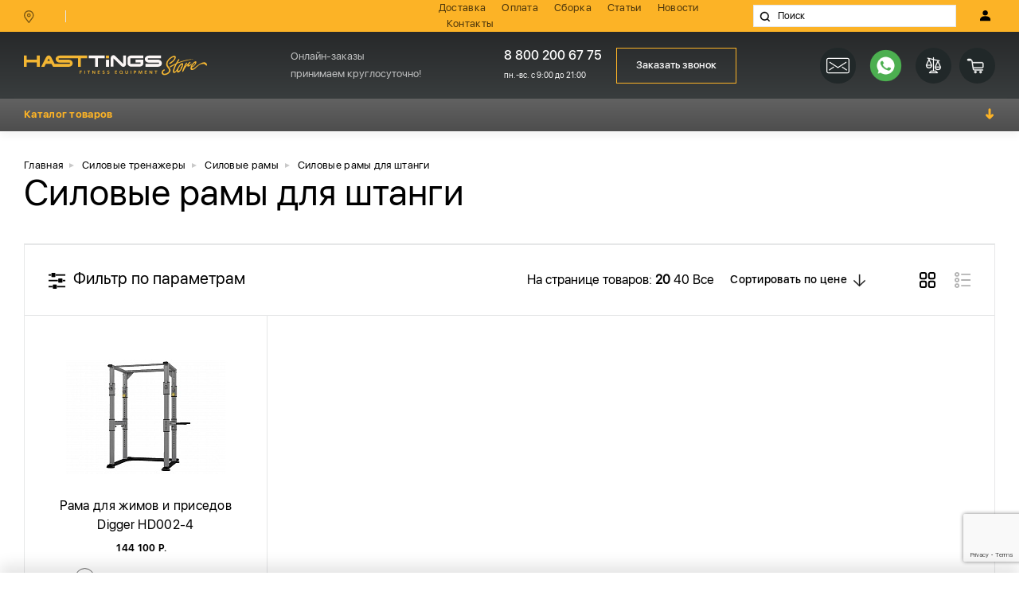

--- FILE ---
content_type: text/html; charset=UTF-8
request_url: https://hasttings-store.ru/silovie-trenageri/silovye-ramy/dlja-shtangi/
body_size: 36114
content:
<!Doctype html>
<html lang="ru">
  <!-- Head Start     ============================================ -->
  <head>
    <!-- Basic page needs     ============================================ -->
    <title>Силовые рамы для штанги купить по выгодной цене в Москве, стоимость  в интернет-магазине Hasttings-Store</title>
	
	<style>
    	/* header start */
        .similar_table td span.hidden {display: none;font-size: 0;}.header_location,.header_location_text a{font-family:'SF UI Display Med',Arial,Helvetica,sans-serif;font-weight:500}.js-popover-container,.menu_link svg .st0{-webkit-transition:all ease .5s;-o-transition:all ease .5s}.header_top{line-height:1.2}.header_top_left{display:-webkit-box;display:-webkit-flex;display:-ms-flexbox;display:flex;-webkit-align-items:center;-webkit-box-align:center;-ms-flex-align:center;align-items:center;font-size:13px;line-height:1.2;color:#4c4c4c}.branded_shop,.header_top_right{display:-webkit-box;display:-webkit-flex;display:-ms-flexbox}.header_top_right{display:flex;-webkit-align-items:center;-webkit-box-align:center;-ms-flex-align:center;align-items:center;-webkit-justify-content:flex-end;-webkit-box-pack:end;-ms-flex-pack:end;justify-content:flex-end}.header_location:hover:before,.header_login.active>:first-child,.header_login:hover:before,.header_login:not(.active)>:last-child,.header_logout:hover:before{display:none}.header_top .align-items-center{height:40px}.header_location{position:relative;margin-right:29px;padding-left:23px;padding-right:29px;border-right:1px solid #e6e7e8;color:#000}.header_location_icon{position:absolute;top:0;left:0}.header_location span{border-bottom:2px solid transparent}.header_location:hover{border-bottom-color:transparent}.header_location:hover span{border-bottom-color:#fcb326}.header_link{margin-right:29px;font-size:13px;line-height:20px;letter-spacing:.3px;opacity:.7}.header_link li{float:left}.header_link li:not(:first-child){padding-left:16px}.header_link li:not(:last-child){padding-right:16px}.header_search{position:relative;margin-right:24px}.header_search input{width:255px;height:28px;padding-left:30px;font-family:'SF UI Display Regular',Arial,Helvetica,sans-serif;font-weight:400;font-size:12px;line-height:14px;background-color:#fff;border:1px solid #e6e7e8;color:#000}.branded_shop_left,span.basket_number{font-family:'SF UI Display Bold',Arial,Helvetica,sans-serif}.header_login,.header_logout{padding:6px;line-height:0}.header_search button{position:absolute;top:0;left:0;z-index:2;width:30px;height:100%;background:url(../images/icons/search.svg) 50% 50% no-repeat}.header_logout{margin-right:-6px}display: none; .md_touch .header_logout img:last-child{display:block;padding:10px 10px 0 0}#header_wrap.sticky{position:fixed;left:0;right:0;z-index:90;-webkit-box-shadow:0 4px 10px rgba(0,0,0,.04);box-shadow:0 4px 10px rgba(0,0,0,.04)}#header_wrap.sticky .branded_shop,#header_wrap.sticky .header_link_r,#header_wrap.sticky .not_sticky_logo{display:none}#header_wrap.sticky .header_request_call{-webkit-align-items:center;-webkit-box-align:center;-ms-flex-align:center;align-items:center}#header_wrap.sticky .header_request_call .btn.btn_size{padding:6px 24px}#header_wrap.sticky .header_request_call_text{margin-right:28px}#header_wrap.sticky .header_request_call_text a{font-size:13px;letter-spacing:.4px;opacity:1}.branded_shop_right_tel,.header_request_call_text div{opacity:.7}#header_wrap.sticky .header_request_call_text div{display:inline-block;margin-left:12px}#header_wrap.sticky .header_bottom{padding:7px 0 0}#header_wrap.sticky .header_middle{padding:5px 0}#header_wrap:not(.sticky) .sticky_logo{display:none}.header_middle{padding:18px 0;background-image:-webkit-gradient(linear,left top,left bottom,from(#27292a),to(#393d3e));background-image:-webkit-linear-gradient(top,#27292a,#393d3e);background-image:-o-linear-gradient(top,#27292a,#393d3e);background-image:linear-gradient(to bottom,#27292a,#393d3e)}.logo>a{display:block;text-decoration:none;font-size:0}.logo>a>img{max-width:100%;max-height:100%}.logo>a:hover:before{display:none}.branded_shop{display:flex;-webkit-align-items:center;-webkit-box-align:center;-ms-flex-align:center;align-items:center;font-size:13px;line-height:22px;color:#FFF}.branded_shop_left{font-weight:700;margin-right:12px}.branded_shop_right{display:-webkit-box;display:-webkit-flex;display:-ms-flexbox;display:flex;-webkit-align-items:center;-webkit-box-align:center;-ms-flex-align:center;align-items:center}.branded_shop_right_icon{margin-right:11px}.branded_shop_right_icon img{display:block;margin:10px 0}.branded_shop_right_tel span span{margin-left:14px}.header_request_call{display:-webkit-box;display:-webkit-flex;display:-ms-flexbox;display:flex;-webkit-flex-wrap:nowrap;-ms-flex-wrap:nowrap;flex-wrap:nowrap;color:#FFF}.header_request_call_text{margin-right:18px;font-size:13px}.header_request_call_text a{font-family:'SF UI Display Med',Arial,Helvetica,sans-serif;font-weight:500;font-size:16px;color:#FFF}.js-popover-container,.take_call_input{font-family:'SF UI Display Regular',Arial,Helvetica,sans-serif;color:#000}.header_request_call_text a:hover:before{display:none}.header_request_call .btn{-webkit-border-radius:0;border-radius:0}.js-popover{position:relative;z-index:9}.js-popover:after{content:"";position:absolute;bottom:-10px;left:0;z-index:3;width:100%;height:15px}.js-popover-btn{cursor:pointer}.js-popover-container{position:absolute;top:-webkit-calc(100% + 3px);top:calc(100% + 3px);right:0;z-index:-1;width:320px;max-height:206px;padding:20px;font-weight:400;font-size:13px;line-height:16px;text-align:left;-webkit-border-radius:3px;border-radius:3px;background-color:#fff;-webkit-box-shadow:0 10px 17px 0 rgba(0,0,0,.1);box-shadow:0 10px 17px 0 rgba(0,0,0,.1);border:1px solid #e6e7e8;opacity:0;visibility:hidden;-webkit-transform:translateY(15px);-ms-transform:translateY(15px);transform:translateY(15px);transition:all ease .5s;cursor:default}.js-popover-container:after,.js-popover-container:before{content:"";position:absolute;top:-4px;right:18px;z-index:2;border-style:solid;border-width:0 4.5px 4px;border-color:transparent transparent #fff}.js-popover-container:after{top:-5px;right:17px;z-index:1;border-width:0 5.5px 5px;border-color:transparent transparent #e6e7e8}.js-popover-container.open{z-index:5;opacity:1;visibility:visible;-webkit-transform:translateY(2px);-ms-transform:translateY(2px);transform:translateY(2px)}.take_call_form .form_row{position:relative;margin-bottom:5px}.take_call_form.form_call .btn.btn_black.take_call_btn{padding:12px 14px;-webkit-border-radius:0;border-radius:0}.take_call_title{margin-bottom:5px;display:inline-block}.take_call_input{width:100%;height:40px;padding-left:10px;font-weight:400;font-size:16px;line-height:18px;border:1px solid #e6e7e8}.js-nav-btn,.sale_price_box{font-weight:700;letter-spacing:.3px}.take_call_btn{position:absolute;top:0;right:0;padding:12px 10px;text-align:center}.form_info{color:#8a8a8a;line-height:1;margin-bottom:10px}.input_chekbox{display:none}input:checked+.check_label:after{-webkit-transform:rotate(45deg) scale(1);-ms-transform:rotate(45deg) scale(1);transform:rotate(45deg) scale(1);border-color:#515151}.check_label{position:relative;padding-left:25px;display:inline-block;line-height:20px;cursor:pointer}.check_label a{text-decoration:underline;vertical-align:baseline}.check_label:before{content:'';position:absolute;top:0;left:0;display:inline-block;width:20px;height:20px;border:1px solid #DCDDDE;-webkit-border-radius:1px;border-radius:1px}.check_label:after{content:"";position:absolute;top:1px;left:2px;width:5px;height:10px;border:2px solid transparent;border-top:0;border-left:0;display:block;margin:3px 0 0 6px;-webkit-transition:-webkit-transform .15s ease;-o-transition:transform .15s ease;transition:transform .15s ease;transition:transform .15s ease,-webkit-transform .15s ease;-webkit-transform:rotate(45deg) scale(0);-ms-transform:rotate(45deg) scale(0);transform:rotate(45deg) scale(0)}.header_basket_link,.header_compare_link{width:45px;height:45px}.thanks_box{text-align:center;padding:30px}.thanks_box p{font-size:16px}.header_link_r{display:-webkit-box;display:-webkit-flex;display:-ms-flexbox;display:flex}.header_basket_link:hover:before,.header_compare_link:hover:before{display:none}.header_compare_link{margin-right:10px}.header_compare_link:hover svg rect{fill:#fcb326}.header_basket_link:hover svg rect{fill:#fcb326}.basket_sum{position:relative}span.basket_number{position:absolute;top:-2px;right:-3px;width:20px;height:20px;display:inline-block;font-weight:700;font-size:10px;line-height:20px;text-align:center;letter-spacing:.2px;color:#fcb326;background-color:#414546;-webkit-border-radius:50px;border-radius:50px}.city_contact,.drop_arr_span{text-align:right}.header_bottom{padding:10px 0 0;background-image:-webkit-linear-gradient(#626262,#4e4e4e);background-image:-o-linear-gradient(#626262,#4e4e4e);background-image:-webkit-gradient(linear,left top,left bottom,from(#626262),to(#4e4e4e));background-image:linear-gradient(#626262,#4e4e4e);-webkit-box-shadow:0 5px 10px 0 rgba(0,0,0,.05);box-shadow:0 5px 10px 0 rgba(0,0,0,.05)}.js-nav-btn{display:none;font-family:'SF UI Display Bold',Arial,Helvetica,sans-seri,Arial,Helvetica,sans-seriff;padding:12px 15px;margin-left:-15px;margin-right:-15px;font-size:13px;line-height:16px;color:#fcb326;background-image:-webkit-linear-gradient(#626262,#4e4e4e);background-image:-o-linear-gradient(#626262,#4e4e4e);background-image:-webkit-gradient(linear,left top,left bottom,from(#626262),to(#4e4e4e));background-image:linear-gradient(#626262,#4e4e4e)}.menu_link img,.menu_link_svg{margin-right:10px}.js-nav-btn.active .arr_down{-webkit-transform:rotate(270deg);-ms-transform:rotate(270deg);transform:rotate(270deg)}.arr_down{font-size:18px;-webkit-transform:rotate(90deg);-ms-transform:rotate(90deg);transform:rotate(90deg)}#menu{display:-webkit-box;display:-webkit-flex;display:-ms-flexbox;display:flex;-webkit-justify-content:space-between;-webkit-box-pack:justify;-ms-flex-pack:justify;justify-content:space-between;-webkit-align-items:center;-webkit-box-align:center;-ms-flex-align:center;align-items:center}.menu_item{position:relative;margin-top:4px;padding:0 0 11px;max-width:160px}.md_no-touch .menu_item:hover .dropdown_container,.menu_item.clicked .dropdown_container{display:block;z-index:12;-webkit-transform:translateY(0);-ms-transform:translateY(0);transform:translateY(0)}.md_no-touch .menu_item.center:hover .dropdown_container{-webkit-transform:translateX(-50%) translateY(0);-ms-transform:translateX(-50%) translateY(0);transform:translateX(-50%) translateY(0)}.md_touch .menu_item .dropdown_container{display:none}.menu_item.center .dropdown_container{left:50%;-webkit-transform:translateX(-50%) translateY(15px);-ms-transform:translateX(-50%) translateY(15px);transform:translateX(-50%) translateY(15px)}.menu_item.right .dropdown_container{right:0;left:auto!important}.menu_item:hover .menu_link svg .path1,.menu_item:hover .menu_link svg use{fill:#1b2926}.menu_item:hover .menu_link svg .st0{fill:#1B2926}.menu_item:hover .menu_link svg .st1{fill:#EBAD48}.menu_link{display:-webkit-box;display:-webkit-flex;display:-ms-flexbox;display:flex;-webkit-align-items:center;-webkit-box-align:center;-ms-flex-align:center;align-items:center;-webkit-justify-content:space-around;-ms-flex-pack:distribute;justify-content:space-around;padding-right:4px;font-size:13px;line-height:1;color:#FFF}.menu_link img,.menu_link svg{width:38px;height:38px;display:inline-block}.menu_link_svg{width:38px;height:38px}.menu_link span:not([class]){max-width:-webkit-calc(100% - 41px);max-width:calc(100% - 41px)}.menu_link svg.d_none,.menu_link:hover:before{display:none}.menu_link svg .st0{fill:#EAB338;transition:all ease .5s}.menu_link svg .st1,.transition_item{-webkit-transition:all ease .5s;-o-transition:all ease .5s}.menu_link svg .st1{fill-rule:evenodd;clip-rule:evenodd;fill:#273531;transition:all ease .5s}.menu_link:hover svg use{fill:#1b2926}.menu_link:hover svg .st0{fill:#1B2926}.menu_link:hover svg .st1{fill:#EBAD48}.dropdown_container{position:absolute;top:100%;left:0;z-index:-1;white-space:nowrap;max-width:1090px;min-height:350px;padding:33px 30px 18px;background-color:#fff;-webkit-box-shadow:0 7px 17px 0 rgba(0,0,0,.1);box-shadow:0 7px 17px 0 rgba(0,0,0,.1);border:1px solid #e6e7e8;display:none;-webkit-transform:translateY(15px);-ms-transform:translateY(15px);transform:translateY(15px)}.transition_item{transition:all ease .5s}.dropdown_item{white-space:normal;display:inline-block;width:352px;padding-right:5px}.all_catalog .dropdown_container{padding:20px 0}.all_catalog .dropdown_item{width:265px;padding-right:0}.all_catalog>.dropdown_container>.dropdown_item>.dropdown_list{overflow:inherit}.all_catalog .dropdown_list{margin-bottom:0;height:100%;-ms-overflow-y:auto;overflow-y:auto;-ms-overflow-x:hidden;overflow-x:hidden}.all_catalog .dropdown_list_li a{-webkit-justify-content:flex-start;-webkit-box-pack:start;-ms-flex-pack:start;justify-content:flex-start;width:100%;padding-left:20px;padding-right:20px}.dropdown_container_level2,.dropdown_container_level3{position:absolute;top:-1px;bottom:-1px;left:100%;z-index:-1;padding:20px 0;background-color:#FFF;white-space:nowrap;-webkit-box-shadow:0 7px 17px 0 rgba(0,0,0,.1);box-shadow:0 7px 17px 0 rgba(0,0,0,.1);border:1px solid #e6e7e8;display:none;-webkit-transform:translateY(15px);-ms-transform:translateY(15px);transform:translateY(15px);-webkit-transition:all ease .5s;-o-transition:all ease .5s;transition:all ease .5s}.dropdown_container_level2:before,.dropdown_container_level3:before{content:"";position:absolute;top:0;bottom:0;left:-25px;width:40px;opacity:0}.dropdown_container_level2 .dropdown_list_li,.dropdown_container_level3 .dropdown_list_li{margin-bottom:0!important}.dropdown_container_level2 .dropdown_list_a,.dropdown_container_level3 .dropdown_list_a{margin-bottom:0;padding:10px 0}.dropdown_container_level2 .dropdown_list_a br,.dropdown_container_level3 .dropdown_list_a br{display:none}.all_catalog .dropdown_container_level2 .dropdown_list_li:hover .dropdown_container_level3,.all_catalog .dropdown_list_li:hover .dropdown_container_level2{display:block;z-index:9;-webkit-transform:translateY(0);-ms-transform:translateY(0);transform:translateY(0)}.dropdown_list_li,.dropdown_list_li_inner{display:-webkit-box;display:-webkit-flex;display:-ms-flexbox}.dropdown_list{margin-bottom:19px}.dropdown_list_li{display:flex;-webkit-align-items:center;-webkit-box-align:center;-ms-flex-align:center;align-items:center}.dropdown_list_li:not(:last-child){margin-bottom:9px}.dropdown_list_li:hover .dropdown_list_link_img{-webkit-transform:translateX(-5px);-ms-transform:translateX(-5px);transform:translateX(-5px)}.dropdown_list_li_inner{padding-right:10px;display:flex;-webkit-align-items:center;-webkit-box-align:center;-ms-flex-align:center;align-items:center}.dropdown_list_link_img{position:relative;display:-webkit-box;display:-webkit-flex;display:-ms-flexbox;display:flex;-webkit-justify-content:center;-webkit-box-pack:center;-ms-flex-pack:center;justify-content:center;-webkit-align-items:center;-webkit-box-align:center;-ms-flex-align:center;align-items:center;width:80px;height:80px;margin-right:14px;background-color:#fff;-webkit-box-shadow:0 10px 17px 0 rgba(0,0,0,.1);box-shadow:0 10px 17px 0 rgba(0,0,0,.1);-webkit-transition:all ease .4s;-o-transition:all ease .4s;transition:all ease .4s}.dropdown_list_link_img:hover:before{display:none}.ticket_icon{position:absolute;top:5px;left:5px;z-index:2;width:18px;height:13px}.branded_shop_right,.dropdown_list_a.drop_arrow{position:relative}.dropdown_list_img{width:60px;vertical-align:middle}.dropdown_list_info{max-width:235px}.dropdown_list_a{font-size:14px;line-height:1.43;letter-spacing:.3px;color:#000}.drop_arr_span{font-size:0;line-height:36px;height:38px;width:32px;margin:-9.5px 0;display:inline-block;color:#FCB326;cursor:pointer}.drop_arr_span:before{content:"\2192";font-size:20px}.md_touch .drop_arr_span{font-size:18px}.md_touch .drop_arr_span:before{display:none}.sale_price_box{font-family:'SF UI Display Bold',Arial,Helvetica,sans-serif;font-size:12px;line-height:1.2;color:#000}.sale_price_box span{margin-right:10px;vertical-align:baseline}.sale_price_new{font-family:'SF UI Display Med',Arial,Helvetica,sans-serif;font-weight:500;font-size:15px;line-height:1;color:red}.sale_price_old{font-family:'SF UI Display Regular',Arial,Helvetica,sans-serif;font-weight:400;line-height:1;text-decoration:line-through;color:#8a8a8a}.city_contact:hover{color:#fcb326}.sm_city{display:inline-block;margin:-2px 5px}.city_contact,.plase{display:none}.tel_city{display:-webkit-flex;display:-moz-flex;display:-ms-flex;display:-o-flex;display:-webkit-box;display:-ms-flexbox;display:flex}.city_tooltip{display:inline-block}
    	/* header end  */
    </style>
	
		<meta http-equiv="Content-Type" content="text/html; charset=UTF-8" />
<meta name="robots" content="index, follow" />
<meta name="description" content="Интернет-магазин Hasttings-Store предлагает купить силовые рамы для штанги в Москве по выгодным ценам! Широкий ассортимент, быстрая доставка, гарантия! Звоните: 8 (800) 301-16-31" />
<style type="text/css">.bx-composite-btn {background: url(/bitrix/images/main/composite/sprite-1x.png) no-repeat right 0 #e94524;border-radius: 15px;color: #fff !important;display: inline-block;line-height: 30px;font-family: "Helvetica Neue", Helvetica, Arial, sans-serif !important;font-size: 12px !important;font-weight: bold !important;height: 31px !important;padding: 0 42px 0 17px !important;vertical-align: middle !important;text-decoration: none !important;}@media screen   and (min-device-width: 1200px)   and (max-device-width: 1600px)   and (-webkit-min-device-pixel-ratio: 2)  and (min-resolution: 192dpi) {.bx-composite-btn {background-image: url(/bitrix/images/main/composite/sprite-2x.png);background-size: 42px 124px;}}.bx-composite-btn-fixed {position: absolute;top: -45px;right: 15px;z-index: 10;}.bx-btn-white {background-position: right 0;color: #fff !important;}.bx-btn-black {background-position: right -31px;color: #000 !important;}.bx-btn-red {background-position: right -62px;color: #555 !important;}.bx-btn-grey {background-position: right -93px;color: #657b89 !important;}.bx-btn-border {border: 1px solid #d4d4d4;height: 29px !important;line-height: 29px !important;}.bx-composite-loading {display: block;width: 40px;height: 40px;background: url(/bitrix/images/main/composite/loading.gif);}</style>
<script type="text/javascript" data-skip-moving="true">(function(w, d) {var v = w.frameCacheVars = {'CACHE_MODE':'HTMLCACHE','banner':{'url':'http://www.1c-bitrix.ru/composite/','text':'Быстро с 1С-Битрикс','bgcolor':'#3A424D','style':'white'},'storageBlocks':[],'dynamicBlocks':{'oLJPsr':'d41d8cd98f00','LbbvTM':'d41d8cd98f00'},'AUTO_UPDATE':true,'AUTO_UPDATE_TTL':'240','version':'2'};var inv = false;if (v.AUTO_UPDATE === false){if (v.AUTO_UPDATE_TTL && v.AUTO_UPDATE_TTL > 0){var lm = Date.parse(d.lastModified);if (!isNaN(lm)){var td = new Date().getTime();if ((lm + v.AUTO_UPDATE_TTL * 1000) >= td){w.frameRequestStart = false;w.preventAutoUpdate = true;return;}inv = true;}}else{w.frameRequestStart = false;w.preventAutoUpdate = true;return;}}var r = w.XMLHttpRequest ? new XMLHttpRequest() : (w.ActiveXObject ? new w.ActiveXObject("Microsoft.XMLHTTP") : null);if (!r) { return; }w.frameRequestStart = true;var m = v.CACHE_MODE; var l = w.location; var x = new Date().getTime();var q = "?bxrand=" + x + (l.search.length > 0 ? "&" + l.search.substring(1) : "");var u = l.protocol + "//" + l.host + l.pathname + q;r.open("GET", u, true);r.setRequestHeader("BX-ACTION-TYPE", "get_dynamic");r.setRequestHeader("X-Bitrix-Composite", "get_dynamic");r.setRequestHeader("BX-CACHE-MODE", m);r.setRequestHeader("BX-CACHE-BLOCKS", v.dynamicBlocks ? JSON.stringify(v.dynamicBlocks) : "");if (inv){r.setRequestHeader("BX-INVALIDATE-CACHE", "Y");}try { r.setRequestHeader("BX-REF", d.referrer || "");} catch(e) {}if (m === "APPCACHE"){r.setRequestHeader("BX-APPCACHE-PARAMS", JSON.stringify(v.PARAMS));r.setRequestHeader("BX-APPCACHE-URL", v.PAGE_URL ? v.PAGE_URL : "");}r.onreadystatechange = function() {if (r.readyState != 4) { return; }var a = r.getResponseHeader("BX-RAND");var b = w.BX && w.BX.frameCache ? w.BX.frameCache : false;if (a != x || !((r.status >= 200 && r.status < 300) || r.status === 304 || r.status === 1223 || r.status === 0)){var f = {error:true, reason:a!=x?"bad_rand":"bad_status", url:u, xhr:r, status:r.status};if (w.BX && w.BX.ready && b){BX.ready(function() {setTimeout(function(){BX.onCustomEvent("onFrameDataRequestFail", [f]);}, 0);});}w.frameRequestFail = f;return;}if (b){b.onFrameDataReceived(r.responseText);if (!w.frameUpdateInvoked){b.update(false);}w.frameUpdateInvoked = true;}else{w.frameDataString = r.responseText;}};r.send();var p = w.performance;if (p && p.addEventListener && p.getEntries && p.setResourceTimingBufferSize){var e = 'resourcetimingbufferfull';var h = function() {if (w.BX && w.BX.frameCache && w.BX.frameCache.frameDataInserted){p.removeEventListener(e, h);}else {p.setResourceTimingBufferSize(p.getEntries().length + 50);}};p.addEventListener(e, h);}})(window, document);</script>
<script type="text/javascript" data-skip-moving="true">(function(w, d, n) {var cl = "bx-core";var ht = d.documentElement;var htc = ht ? ht.className : undefined;if (htc === undefined || htc.indexOf(cl) !== -1){return;}var ua = n.userAgent;if (/(iPad;)|(iPhone;)/i.test(ua)){cl += " bx-ios";}else if (/Windows/i.test(ua)){cl += ' bx-win';}else if (/Macintosh/i.test(ua)){cl += " bx-mac";}else if (/Linux/i.test(ua) && !/Android/i.test(ua)){cl += " bx-linux";}else if (/Android/i.test(ua)){cl += " bx-android";}cl += (/(ipad|iphone|android|mobile|touch)/i.test(ua) ? " bx-touch" : " bx-no-touch");cl += w.devicePixelRatio && w.devicePixelRatio >= 2? " bx-retina": " bx-no-retina";var ieVersion = -1;if (/AppleWebKit/.test(ua)){cl += " bx-chrome";}else if (/Opera/.test(ua)){cl += " bx-opera";}else if (/Firefox/.test(ua)){cl += " bx-firefox";}ht.className = htc ? htc + " " + cl : cl;})(window, document, navigator);</script>


<link href="/bitrix/js/ui/design-tokens/dist/ui.design-tokens.css?171650564526098" type="text/css"  rel="stylesheet" />
<link href="/bitrix/js/ui/fonts/opensans/ui.font.opensans.css?17165056462555" type="text/css"  rel="stylesheet" />
<link href="/bitrix/js/main/popup/dist/main.popup.bundle.css?171650564329861" type="text/css"  rel="stylesheet" />
<link href="/bitrix/cache/css/s1/main/page_ecd2938f0733ddb520845afb43e6886b/page_ecd2938f0733ddb520845afb43e6886b_v1.css?174535097033289" type="text/css"  rel="stylesheet" />
<link href="/bitrix/cache/css/s1/main/template_bf101d2db9a1baa1887f286bc9a9ff3b/template_bf101d2db9a1baa1887f286bc9a9ff3b_v1.css?1745350938374334" type="text/css"  data-template-style="true" rel="stylesheet" />







            
            <!-- Yandex.Metrika counter -->
            
            <!-- /Yandex.Metrika counter -->
                    
        
<meta property="ya:interaction" content="XML_FORM" />
<meta property="ya:interaction:url" content="https://hasttings-store.ru/silovie-trenageri/silovye-ramy/dlja-shtangi/?mode=xml" />
		
		    <!-- Meta tags for social networks     ============================================-->
    <meta property="og:title" content=""/>
    <meta property="og:type" content=""/>
    <meta property="og:description" content=""/>
    <meta property="og:url" content=""/>
    <meta property="og:image" content="img/preview.jpg"/>
    <!-- IE Support     "IE=edge","IE=11","IE=10","IE=9","IE=8"     ============================================ -->
	
    <meta http-equiv="X-UA-Compatible" content="IE=edge"/>
    <!-- Mobile specific metas     ============================================ -->
    <meta name="viewport" content="width=device-width, initial-scale=1.0, maximum-scale=1.0, user-scalable=no"/>
    <!-- Disable conversion of telephone numbers     ============================================ -->
    <meta name="format-detection" content="telephone=no"/>
	
	<meta name="google-site-verification" content="WaakqroDlZCeLXeSK6mOqbQZt17H35HX1L2SEB32oxk" />
	<meta name="yandex-verification" content="e4afe4eb09a291ad" />

	<meta name="cmsmagazine" content="788f743ee7952a16864d8025ac8aee05" />
  	<meta name="ktoprodvinul" content="f6d77d9a598006e7" />
	
				
    <!-- Favicon     ============================================-->
    <link rel="shortcut icon" href="/images/icons/16_favicon_1.ico" type="image/x-icon"/>
    <link rel="icon" href="/images/icons/16_favicon_1.ico" type="image/x-icon"/>
    <link rel="icon" href="/images/icons/16_favicon_1.ico" sizes="16x16" type="image/png"/>
    <link rel="icon" href="/images/icons/32_favicon_1.ico" sizes="32x32" type="image/png"/>
    <!-- Include Fonts (Icons)     ============================================ -->
	
 						
		
						
		
			
			
	<!--[if IE]>	
		<link href="css/ie.min.css" rel="stylesheet" type="text/css" />
	<![endif]-->

	<meta name="cmsmagazine" content="2d284d9a0d3bdfc7acdabe1aa333d80e" />
		
	<script type="application/ld+json">
{
 "@context": "http://schema.org",
 "@type": "BreadcrumbList",
 "itemListElement":
 [
	  {
	   "@type": "ListItem",
	   "position": 1,
	   "item":
	   {
		"@id": "/",
		"name": "Главная"
		}
	  },
	  {
	   "@type": "ListItem",
	   "position": 2,
	   "item":
	   {
		"@id": "/silovie-trenageri/",
		"name": "Силовые тренажеры"
		}
	  },
	  {
	   "@type": "ListItem",
	   "position": 3,
	   "item":
	   {
		"@id": "/silovie-trenageri/silovye-ramy/",
		"name": "Силовые рамы"
		}
	  },
	  {
	   "@type": "ListItem",
	   "position": 4,
	   "item":
	   {
		"@id": "/silovie-trenageri/silovye-ramy/dlja-shtangi/",
		"name": "Силовые рамы для штанги"
		}
	  }
 ]
}
</script>
		<!-- Подключение живосайта -->
	  </head>
  <!-- Head End       ============================================ -->
  <!-- Body Start     ============================================ -->
  <body>
	   
    <!--[if lte IE 9]><div class="browse-happy"><h3>You are using an <strong>outdated</strong> browser. Please<a href="http://browsehappy.com/">upgrade your browser</a> to improve your experience.</h3></div><![end if]-->
    <div class="page_wrap">
      <!-- Preloader Start     ============================================ -->
      <!-- Preloader End       ============================================ -->
      <!-- Header Start     ============================================ -->
      <header id="header">
        <section class="header_top">
          <div class="js-header-top-close"><a href="javascript::void(0)"><img src="/images/icons/white_close.svg" alt=""/></a></div>
          <div class="header_top_mob_link">
		  
			  <a class="header_login" href="/login/">
				  <svg xmlns="http://www.w3.org/2000/svg" width="14" height="16" viewbox="0 0 14 16">
					<path fill="#fff" fill-rule="nonzero" d="M13.035 16H.792A.792.792 0 0 1 0 15.208v-1.014C0 10.808 2.586 8.62 6.587 8.62h.653c4.001 0 6.587 2.187 6.587 5.573v1.014a.792.792 0 0 1-.792.792zM6.913 7.56a3.404 3.404 0 0 1-3.4-3.4V3.4c0-1.875 1.526-3.4 3.4-3.4 1.875 0 3.4 1.525 3.4 3.4v.76c0 1.875-1.525 3.4-3.4 3.4z"></path>
				  </svg><img src="/images/icons/user-profile-out_white.png" alt=""/>
			  </a>
			   <a class="header_logout hide" href="?logout=yes">
					<img src="/images/icons/exit.svg" alt=""/>
          <img src="/images/icons/exit_mob.svg" alt=""/>
				</a>
			  
			<span class="hidden-link header_compare_link" data-link="/compare/">
	  <svg xmlns="http://www.w3.org/2000/svg" width="45" height="45" viewbox="0 0 45 45">
	<g fill="none" fill-rule="evenodd">
	  <rect width="45" height="45" fill="#212829" rx="22.5"></rect>
	  <path fill="#FFF" fill-rule="nonzero" stroke="#FFF" stroke-width=".2" d="M31.881 24.145l-.003-.027a.557.557 0 0 0-.038-.122l-.002-.007-3.282-7.111v-.12l.986.228a.556.556 0 0 0 .25-1.083L23 14.336v-1.78a.555.555 0 1 0-1.111 0v1.523l-6.542-1.51a.555.555 0 1 0-.25 1.083l1.236.286v.718l-3.282 7.111-.002.007a.544.544 0 0 0-.039.122l-.002.027c-.004.025-.008.05-.008.077l.002.032v.01a3.892 3.892 0 0 0 3.887 3.847 3.892 3.892 0 0 0 3.887-3.847v-.01l.002-.032c0-.027-.005-.052-.008-.078-.002-.008-.001-.018-.003-.026a.557.557 0 0 0-.039-.123c0-.002 0-.004-.002-.006l-3.282-7.111v-.462l4.445 1.026v13.447h-2.222a.556.556 0 0 0-.393.162l-2.222 2.223a.555.555 0 0 0 .392.948h10a.556.556 0 0 0 .393-.948l-2.222-2.222a.555.555 0 0 0-.393-.163H23v-13.19l4.444 1.025v.376l-3.282 7.111c0 .002 0 .005-.002.007a.544.544 0 0 0-.038.122l-.003.027c-.004.025-.008.05-.008.077l.002.033v.01A3.892 3.892 0 0 0 28 28.11a3.892 3.892 0 0 0 3.887-3.847v-.01l.002-.032c0-.026-.004-.052-.008-.077zm-14.992.633a2.782 2.782 0 0 1-2.722-2.222h5.444a2.782 2.782 0 0 1-2.722 2.222zm-2.465-3.334l2.465-5.34 2.465 5.34h-4.93zm11.68 9.445h-7.318l1.11-1.111h5.096l1.111 1.11zM28 18.326l2.465 5.34h-4.93L28 18.327zM28 27a2.782 2.782 0 0 1-2.722-2.222h5.444A2.782 2.782 0 0 1 28 27z"></path>
	</g>
  </svg>
</span>			
			<div id="bxdynamic_oLJPsr_start" style="display:none"></div><div id="bxdynamic_oLJPsr_end" style="display:none"></div>			  </div>
			  
			  
          <div class="container">
            <div class="row align-items-center">
              <div class="col-xl-5 col-md-3">
                <div class="header_top_left">
                  <form class="header_search" action="/search/" method="get">
                    <input class="header_search_input" type="text" placeholder="Поиск" name="q" />
                    <button class="header_search_btn"></button>
                  </form>
				  				  
				  <a class="header_location" href="/contacts/"> <i class="header_location_icon"> 
                      <svg xmlns="http://www.w3.org/2000/svg" width="13" height="16" viewbox="0 0 13 16">
                        <path fill="#000" fill-opacity=".5" fill-rule="nonzero" d="M12.522 6.132A6.205 6.205 0 0 0 6.26 0 6.205 6.205 0 0 0 0 6.132a5.996 5.996 0 0 0 1.238 3.663l4.463 5.913a.696.696 0 0 0 .073.076l.038.035h.024a.696.696 0 0 0 .15.077l.052.017a.696.696 0 0 0 .223.087.696.696 0 0 0 .191-.031l.052-.018a.696.696 0 0 0 .15-.076h.024l.038-.035a.696.696 0 0 0 .073-.077l4.463-5.912a5.996 5.996 0 0 0 1.27-3.719zM6.26 1.392a4.81 4.81 0 0 1 4.87 4.74 4.62 4.62 0 0 1-.96 2.825L6.26 14.15 2.355 8.96a4.62 4.62 0 0 1-.964-2.828 4.81 4.81 0 0 1 4.87-4.74zm0 7.175a2.435 2.435 0 1 0 0-4.87 2.435 2.435 0 0 0 0 4.87zm0-3.478a1.043 1.043 0 1 1 0 2.087 1.043 1.043 0 0 1 0-2.087z"></path>
                      </svg></i><span></span>
				  </a>
				  <input name="geo" type="hidden" value="" id="geoipcity">
                  <hr class="hr"/>
					<!-- div class="header_location_text hide">Ближайший к вам Hastings-Store <a class="bd_link" href="/contacts/">Савеловский</a></div -->
					                </div>
              </div>
              <div class="col-xl-7 col-md-9">
                <div class="header_top_right">
                  <ul class="header_link clearfix">
                    <li><span class="hidden-link bd_link" data-link="/delivery/">Доставка</span></li>
                    <li><span class="hidden-link bd_link" data-link="/payment/">Оплата</span></li>
					<li><span class="hidden-link bd_link" data-link="/assembly/">Сборка</span></li>
                    <li><span class="hidden-link bd_link" data-link="/articles/">Статьи</span></li>
					<li><span class="hidden-link bd_link" data-link="/news/">Новости</span></li>
                    <li><span class="hidden-link bd_link" data-link="/contacts/">Контакты</span></li>
                  </ul>
                  <form class="header_search" action="/search/" method="get">
                    <input class="header_search_input" type="text" placeholder="Поиск" name="q"/>
                    <button class="header_search_btn"></button>
                  </form>
				  <span class="hidden-link header_login" data-link="/login/">
					<img src="/images/icons/user-profile.svg" alt=""/>
					<img src="/images/icons/user-profile-out.png" alt=""/>
				  </span>
				  <a class="header_logout hide" href="?logout=yes">
					<img src="/images/icons/exit.svg" alt=""/>
          <img src="/images/icons/exit_mob.svg" alt=""/>
				  </a>
                </div>
              </div>
            </div>
          </div>
        </section>
        <div id="header_wrap">
          <section class="header_middle">
            <div class="container">
              <div class="row">
                <div class="col d_f justify-content-between align-items-center"><a class="js-menu-btn" href="javascript:;"></a>
                  <!-- - - - - - - - - - - - - - Logo - - - - - - - - - - - - - - - - -->
                  <div class="logo"><a href="/">HASSTINGS Store<img class="not_sticky_logo" src="/images/logo.svg" alt=""/><img class="sticky_logo" src="/images/logo_sticky.svg" alt=""/></a></div>
                  <!-- - - - - - - - - - - - - - End of Logo - - - - - - - - - - - - - - - - -->
                  <!-- - - - - - - - - - - - - - branded_shop - - - - - - - - - - - - - - - - -->
                  <div class="branded_shop">
                    <div class="branded_shop_left">Официальный фирменный магазин<br> Центр подбора и тестирования</div>
                    <div class="branded_shop_right">
                      <div class="branded_shop_right_icon">
                      	<img src="/images/icons/arrow_top.svg" alt=""/>
                      	<!-- <img src="/images/icons/arrow_bottom.svg" alt=""/> -->
                      </div>
                      <div class="branded_shop_right_tel">
                        <div class="js-branded-close"><img src="/images/icons/white_close.svg" alt=""/></div>
                        <div class="header_request_call_text"><!-- a href="tel:88003011631" class="phone-number">8 800 301 16 31</a -->
                          <!-- div>Звонок бесплатный</div -->
                        </div>
                        <div class="tel_city">
                        	<!-- <a style="color: white !important;" href="tel:+74991360377" class="phone-number"><span style="color: white !important;" >+7 499 136 03 77</span></a> -->
							<div>
								<!-- div class="city_tooltip"><a class="tooltip" data-position="bottom" data-tooltip-content="#tool_city-11" href="javascript:;"> 
									
								    	<svg class="sm_city" xmlns="http://www.w3.org/2000/svg" version="1.0" width="20px" height="20px" viewBox="0 0 92.000000 84.000000" preserveAspectRatio="xMidYMid meet">
								      		<g transform="translate(0.000000,84.000000) scale(0.100000,-0.100000)" fill="#fcb326" stroke="none">
								      			<path  fill="#fcb326" d="M450 830 c0 -5 -7 -10 -16 -10 -11 0 -14 -6 -8 -22 4 -13 11 -26 17 -29 15 -10 -73 -169 -93 -169 -9 0 -24 -8 -33 -18 -14 -15 -17 -41 -17 -145 l0 -127 -24 0 c-18 0 -25 -6 -28 -22 -3 -22 -6 -23 -120 -23 l-118 0 0 -127 0 -128 450 0 450 0 0 128 0 128 -115 -1 c-113 0 -115 0 -115 22 0 19 -5 23 -30 23 l-30 0 0 128 c0 113 -2 131 -19 146 -10 9 -24 14 -32 12 -10 -4 -25 19 -49 72 -33 73 -39 116 -20 136 6 6 -1 15 -17 23 -30 16 -33 16 -33 3z m42 -232 c-24 -9 -45 -9 -60 1 -11 7 -10 17 8 52 l23 43 22 -44 c21 -41 22 -46 7 -52z m88 -170 l0 -118 -115 0 -115 0 0 118 0 118 115 0 115 -1 0 -117z m50 -273 l0 -115 -35 0 -35 0 0 61 c0 54 -3 64 -29 90 -23 23 -38 29 -71 29 -33 0 -48 -6 -71 -29 -26 -26 -29 -36 -29 -90 l0 -61 -35 0 -35 0 0 115 0 115 170 0 170 0 0 -115z m-475 65 c11 1 28 1 38 1 48 -2 47 0 47 -93 l0 -88 -95 0 -95 0 0 91 c0 49 3 88 8 86 4 -3 16 -1 27 4 11 4 27 5 35 2 8 -3 24 -5 35 -3z m623 -1 c24 3 47 3 70 0 21 -3 22 -8 22 -91 l0 -88 -95 0 -95 0 0 91 c0 49 3 88 8 86 4 -3 16 -1 27 4 11 4 27 5 35 2 8 -3 21 -5 28 -4z m-278 -59 c15 -15 20 -33 20 -70 l0 -50 -55 0 -55 0 0 60 c0 46 4 61 18 69 26 16 50 13 72 -9z"/>
								     	 		<path d="M408 513 c-53 -33 -61 -101 -16 -143 63 -58 168 -17 168 65 0 37 -16 62 -50 80 -37 19 -68 19 -102 -2z m76 -35 c31 -13 41 -40 27 -67 -16 -28 -48 -35 -76 -17 -32 21 -33 60 -3 80 27 19 21 19 52 4z"/>
								      			<path d="M440 446 c0 -31 23 -51 38 -33 16 19 3 57 -19 57 -13 0 -19 -7 -19 -24z"/>
								      		</g>
								    	</svg>

								</div -->
								<!-- a href="/contacts/#1"><span>ТK «Савеловский»</span></a -->
	                            <!-- a class="city_contact" href="/contacts/#1"><span>Москва</span></a -->
								<span>Онлайн-заказы</span>
	                        </div>
	                        <!-- p>ежедневно с 10:00 до 21:00</p -->
	                        <p>принимаем круглосуточно!</p>							
                        </div>
                        <!-- <div class="tel_city"><a href="tel:+78124243244">+7 812 424 32 44</a>
                          <div>
                            <div class="city_tooltip"><a class="tooltip" data-position="bottom" data-tooltip-content="#tool_city-12" href="javascript:;"> 
								<img src="/local/templates/main/images/icons/new/spb_icon.svg" alt=""/>
							</div>
							<a href="/contacts/#3"><span>ТK «Питер»</span></a>
                            <a class="city_contact" href="/contacts/#3"><span>Санкт-Петебург</span></a>
                          </div> 
                        </div> -->
                        <div class="js-popover"> 
                          <div class="btn btn_size btn_orange js-popover-btn">Заказать звонок</div>
                          <div class="js-popover-container">
                            <form class="take_call_form form_call">
                              <label class="take_call_title">Ваш телефон</label>
                              <div class="form_row">
                                <input class="take_call_input" type="tel" placeholder="+7 (     )" required name="phone" />
								<input type="hidden" name="type" value="Обратный звонок"/>
                                <button class="btn btn_black take_call_btn">Жду звонка!</button>
                              </div><span class="form_info">Укажите ваш контактый телефон и засекайте время!</span>
                              <input class="input_chekbox" id="input_checkbox2" type="checkbox" name="checkbox" />
                              <label class="check_label" for="input_checkbox2">Я согласен на обработку <a class="link" href="/privacy_policy/">персональных данных</a></label>
                            </form>
							<div class="thanks_box hide">
							  <span class="h4 title_bd">Спасибо за обращение</span>
							  <p>В ближайшее время мы свяжемся с вами!</p>
							</div>
                          </div>
                        </div>
                      </div>
                    </div>
                  </div>
                  <!-- - - - - - - - - - - - - - End of branded_shop - - - - - - - - - - - - - - - - -->
                  <!-- - - - - - - - - - - - - - header_request_call - - - - - - - - - - - - - - - - -->
                  <div class="header_request_call">
                    <div class="header_request_call_text">
                    	<a href="tel:88002006775" class="phone-number">
							 8 800 200 67 75
						</a>
						<span style="font-size: 10px;">пн.-вс. с 9:00 до 21:00</span>
                    	<!-- <div>Звонок бесплатный</div> -->
                    </div>
                    <div class="js-popover"> 
                      <div class="btn btn_size btn_orange js-popover-btn">Заказать звонок</div>
                      <div class="js-popover-container">
                        <form class="take_call_form form_call">
                          <label class="take_call_title">Ваш телефон</label>
                          <div class="form_row">
                            <input class="take_call_input" type="tel" placeholder="+7 (     )" required name="phone" />
							<input type="hidden" name="type" value="Обратный звонок"/>
                            <button class="btn btn_black take_call_btn">Жду звонка!</button>
                          </div><span class="form_info">Укажите ваш контактый телефон и засекайте время!</span>
                          <input class="input_chekbox" id="input_checkbox" type="checkbox" name="checkbox"  />
                          <label class="check_label" for="input_checkbox">Я согласен на обработку <a class="link" href="/privacy_policy/">персональных данных</a></label>
                        </form>
						<div class="thanks_box hide">
                          <span class="h4 title_bd">Спасибо за обращение</span>
                          <p>В ближайшее время мы свяжемся с вами!</p>
                        </div>
                      </div>
                    </div>
                  </div>
                  <!-- - - - - - - - - - - - - - End of header_request_call - - - - - - - - - - - - - - - - -->
                  <!-- - - - - - - - - - - - - - header_link_r - - - - - - - - - - - - - - - - -->
                  <div class="header_link_r">
				    <a class="email_link_h" href="mailto:zakaz@hasttings-store.ru"><img height="48" width="48" src="/images/icons/email.svg"></a>
				    <a class="whatsapp" href="https://wa.me/79031469491"><img height="45" width="45" src="/images/whatsapp.png"></a>
					<a class="header_request_call_a" href="tel:88002006775"></a>
					<span class="hidden-link header_compare_link" data-link="/compare/">
	  <svg xmlns="http://www.w3.org/2000/svg" width="45" height="45" viewbox="0 0 45 45">
	<g fill="none" fill-rule="evenodd">
	  <rect width="45" height="45" fill="#212829" rx="22.5"></rect>
	  <path fill="#FFF" fill-rule="nonzero" stroke="#FFF" stroke-width=".2" d="M31.881 24.145l-.003-.027a.557.557 0 0 0-.038-.122l-.002-.007-3.282-7.111v-.12l.986.228a.556.556 0 0 0 .25-1.083L23 14.336v-1.78a.555.555 0 1 0-1.111 0v1.523l-6.542-1.51a.555.555 0 1 0-.25 1.083l1.236.286v.718l-3.282 7.111-.002.007a.544.544 0 0 0-.039.122l-.002.027c-.004.025-.008.05-.008.077l.002.032v.01a3.892 3.892 0 0 0 3.887 3.847 3.892 3.892 0 0 0 3.887-3.847v-.01l.002-.032c0-.027-.005-.052-.008-.078-.002-.008-.001-.018-.003-.026a.557.557 0 0 0-.039-.123c0-.002 0-.004-.002-.006l-3.282-7.111v-.462l4.445 1.026v13.447h-2.222a.556.556 0 0 0-.393.162l-2.222 2.223a.555.555 0 0 0 .392.948h10a.556.556 0 0 0 .393-.948l-2.222-2.222a.555.555 0 0 0-.393-.163H23v-13.19l4.444 1.025v.376l-3.282 7.111c0 .002 0 .005-.002.007a.544.544 0 0 0-.038.122l-.003.027c-.004.025-.008.05-.008.077l.002.033v.01A3.892 3.892 0 0 0 28 28.11a3.892 3.892 0 0 0 3.887-3.847v-.01l.002-.032c0-.026-.004-.052-.008-.077zm-14.992.633a2.782 2.782 0 0 1-2.722-2.222h5.444a2.782 2.782 0 0 1-2.722 2.222zm-2.465-3.334l2.465-5.34 2.465 5.34h-4.93zm11.68 9.445h-7.318l1.11-1.111h5.096l1.111 1.11zM28 18.326l2.465 5.34h-4.93L28 18.327zM28 27a2.782 2.782 0 0 1-2.722-2.222h5.444A2.782 2.782 0 0 1 28 27z"></path>
	</g>
  </svg>
</span>							
							<div id="bxdynamic_LbbvTM_start" style="display:none"></div><div id="bxdynamic_LbbvTM_end" style="display:none"></div>					</div>
                  <!-- - - - - - - - - - - - - - End of header_link_r - - - - - - - - - - - - - - - - -->
                </div>
              </div>
            </div>
          </section>
          <section class="header_bottom">
            <div class="js-nav-btn"> 
              <div class="container">
                <div class="row">
                  <div class="col d_f justify-content-between"><a href="javascript::void(0)"><span>Каталог товаров</span></a><a href="javascript::void(0)"><span class="arr_down">➜</span></a></div>
                </div>
              </div>
            </div>
            <div class="container">
              <div class="row">
                <div class="col">
                  <!--  - - - - - - - - - - - - - Page Navigation - - - - - - - - - - - - - - - - -->
	
                  <nav class="navigation_menu" id="primary_nav">
				  
				  <menu id="menu"> 

					<li class="menu_item all_catalog"><a class="menu_link" href="javascript:void(0)">
				<span class="menu_link_svg">
					<img src="/images/icons/menu/catalog.svg" alt="">
					<img src="/images/icons/menu/catalog_black.svg" alt="">
				</span><span>Каталог товаров</span></a>
			<div class="dropdown_container">
			  <div class="dropdown_item">
				<ul class="dropdown_list">
														<li class="dropdown_list_li">
										<a class="menu_link dropdown_list_a js-link-catalog" href="/kardiotrenazhery/">
																								<span class="menu_link_svg">
													<img src="/upload/uf/379/37965dfa4f9080a30e4628cb8006db30.svg" alt="">
													<img src="/upload/uf/42a/42abffa40a2271b2d89fbb1ff4df5a84.svg" alt="">
												</span>

												<span>Кардиотренажеры</span>
										</a>
																					<div class="dropdown_container_level2">
												<div class="js-prev-drop-menu"><span class="arr_down">➜</span>Назад</div>
												<ul class="dropdown_list">
																									<li class="dropdown_list_li">
														<a class="dropdown_list_a js-link-catalog" href="/kardiotrenazhery/treadmills/">Беговые дорожки</a>
																															<div class="dropdown_container_level3">
																		<div class="js-prev-drop-menu"><span class="arr_down">➜</span>Назад</div>
																		<ul class="dropdown_list">
																																									<li class="dropdown_list_li">
																							<a class="dropdown_list_a" href="/kardiotrenazhery/treadmills/elektricheskie/">Электрические</a>
																						</li>
																																									<li class="dropdown_list_li">
																							<a class="dropdown_list_a" href="/kardiotrenazhery/treadmills/dlja-doma/">Для дома</a>
																						</li>
																																									<li class="dropdown_list_li">
																							<a class="dropdown_list_a" href="/kardiotrenazhery/treadmills/dlja-sportzala/">Для спортзала</a>
																						</li>
																																									<li class="dropdown_list_li">
																							<a class="dropdown_list_a" href="/kardiotrenazhery/treadmills/dlja-pokhudenija/">Для похудения</a>
																						</li>
																																									<li class="dropdown_list_li">
																							<a class="dropdown_list_a" href="/kardiotrenazhery/treadmills/poluprofessionalnye/">Полупрофессиональные</a>
																						</li>
																																									<li class="dropdown_list_li">
																							<a class="dropdown_list_a" href="/kardiotrenazhery/treadmills/professionalnye/">Профессиональные</a>
																						</li>
																																									<li class="dropdown_list_li">
																							<a class="dropdown_list_a" href="/kardiotrenazhery/treadmills/reabilitatsionnye/">Реабилитационные</a>
																						</li>
																																									<li class="dropdown_list_li">
																							<a class="dropdown_list_a" href="/kardiotrenazhery/treadmills/skladnye/">Складные</a>
																						</li>
																																									<li class="dropdown_list_li">
																							<a class="dropdown_list_a" href="/kardiotrenazhery/treadmills/s-avtomaticheskim-naklonom/">С автоматическим наклоном</a>
																						</li>
																																									<li class="dropdown_list_li">
																							<a class="dropdown_list_a" href="/kardiotrenazhery/treadmills/s-ruchnym-naklonom/">С ручным наклоном</a>
																						</li>
																																									<li class="dropdown_list_li">
																							<a class="dropdown_list_a" href="/kardiotrenazhery/treadmills/stacionarnye/">Стационарные</a>
																						</li>
																																									<li class="dropdown_list_li">
																							<a class="dropdown_list_a" href="/kardiotrenazhery/treadmills/bolshie/">Большие</a>
																						</li>
																																									<li class="dropdown_list_li">
																							<a class="dropdown_list_a" href="/kardiotrenazhery/treadmills/malenkie/">Маленькие</a>
																						</li>
																																									<li class="dropdown_list_li">
																							<a class="dropdown_list_a" href="/kardiotrenazhery/treadmills/treadmills-xterra/">Xterra</a>
																						</li>
																																									<li class="dropdown_list_li">
																							<a class="dropdown_list_a" href="/kardiotrenazhery/treadmills/treadmills-spirit-fitness/">Spirit Fitness</a>
																						</li>
																																									<li class="dropdown_list_li">
																							<a class="dropdown_list_a" href="/kardiotrenazhery/treadmills/treadmills-hasttings/">Hasttings</a>
																						</li>
																																									<li class="dropdown_list_li">
																							<a class="dropdown_list_a" href="/kardiotrenazhery/treadmills/nedorogie/">Недорогие</a>
																						</li>
																																									<li class="dropdown_list_li">
																							<a class="dropdown_list_a" href="/kardiotrenazhery/treadmills/premium/">Премиум</a>
																						</li>
																																					</ul>
																	</div>	
																												</li>
																									<li class="dropdown_list_li">
														<a class="dropdown_list_a js-link-catalog" href="/kardiotrenazhery/eleptical/">Эллиптические<br> тренажеры</a>
																															<div class="dropdown_container_level3">
																		<div class="js-prev-drop-menu"><span class="arr_down">➜</span>Назад</div>
																		<ul class="dropdown_list">
																																									<li class="dropdown_list_li">
																							<a class="dropdown_list_a" href="/kardiotrenazhery/eleptical/ergometry/">Эргометры</a>
																						</li>
																																									<li class="dropdown_list_li">
																							<a class="dropdown_list_a" href="/kardiotrenazhery/eleptical/magnitnye-s-mekhanicheskoy-regulirovkoy/">Магнитные с механической регулировкой</a>
																						</li>
																																									<li class="dropdown_list_li">
																							<a class="dropdown_list_a" href="/kardiotrenazhery/eleptical/magnitnye-s-elektronnoy-regulirovkoy/">Магнитные с электронной регулировкой</a>
																						</li>
																																									<li class="dropdown_list_li">
																							<a class="dropdown_list_a" href="/kardiotrenazhery/eleptical/elektromagnitnye/">Электромагнитные</a>
																						</li>
																																									<li class="dropdown_list_li">
																							<a class="dropdown_list_a" href="/kardiotrenazhery/eleptical/peredneprivodnye/">Переднеприводные</a>
																						</li>
																																									<li class="dropdown_list_li">
																							<a class="dropdown_list_a" href="/kardiotrenazhery/eleptical/zadneprivodnye/">Заднеприводные</a>
																						</li>
																																									<li class="dropdown_list_li">
																							<a class="dropdown_list_a" href="/kardiotrenazhery/eleptical/eleptical-dlja-doma/">Для дома</a>
																						</li>
																																									<li class="dropdown_list_li">
																							<a class="dropdown_list_a" href="/kardiotrenazhery/eleptical/eleptical-professionalnye/">Профессиональные</a>
																						</li>
																																									<li class="dropdown_list_li">
																							<a class="dropdown_list_a" href="/kardiotrenazhery/eleptical/eleptical-poluprofessionalnye/">Полупрофессиональные</a>
																						</li>
																																									<li class="dropdown_list_li">
																							<a class="dropdown_list_a" href="/kardiotrenazhery/eleptical/eleptical-dlja-pokhudenija/">Для похудения</a>
																						</li>
																																									<li class="dropdown_list_li">
																							<a class="dropdown_list_a" href="/kardiotrenazhery/eleptical/eleptical-bolshie/">Большие</a>
																						</li>
																																									<li class="dropdown_list_li">
																							<a class="dropdown_list_a" href="/kardiotrenazhery/eleptical/kompaktnye/">Компактные</a>
																						</li>
																																									<li class="dropdown_list_li">
																							<a class="dropdown_list_a" href="/kardiotrenazhery/eleptical/40-sm/">40 см</a>
																						</li>
																																									<li class="dropdown_list_li">
																							<a class="dropdown_list_a" href="/kardiotrenazhery/eleptical/50-sm/">50 см</a>
																						</li>
																																									<li class="dropdown_list_li">
																							<a class="dropdown_list_a" href="/kardiotrenazhery/eleptical/s-bolshim-shagom/">С большим шагом</a>
																						</li>
																																									<li class="dropdown_list_li">
																							<a class="dropdown_list_a" href="/kardiotrenazhery/eleptical/s-reguliruemym-shagom/">С регулируемым шагом</a>
																						</li>
																																									<li class="dropdown_list_li">
																							<a class="dropdown_list_a" href="/kardiotrenazhery/eleptical/eleptical-skladnye/">Складные</a>
																						</li>
																																									<li class="dropdown_list_li">
																							<a class="dropdown_list_a" href="/kardiotrenazhery/eleptical/besshumnye/">Бесшумные</a>
																						</li>
																																									<li class="dropdown_list_li">
																							<a class="dropdown_list_a" href="/kardiotrenazhery/eleptical/eleptical-hasttings/">Hasttings</a>
																						</li>
																																									<li class="dropdown_list_li">
																							<a class="dropdown_list_a" href="/kardiotrenazhery/eleptical/eleptical-spirit-fitness/">Spirit Fitness</a>
																						</li>
																																									<li class="dropdown_list_li">
																							<a class="dropdown_list_a" href="/kardiotrenazhery/eleptical/eleptical-xterra/">Xterra</a>
																						</li>
																																					</ul>
																	</div>	
																												</li>
																									<li class="dropdown_list_li">
														<a class="dropdown_list_a js-link-catalog" href="/kardiotrenazhery/velotrenageri/">Велотренажеры</a>
																															<div class="dropdown_container_level3">
																		<div class="js-prev-drop-menu"><span class="arr_down">➜</span>Назад</div>
																		<ul class="dropdown_list">
																																									<li class="dropdown_list_li">
																							<a class="dropdown_list_a" href="/kardiotrenazhery/velotrenageri/veloergometry/">Велоэргометры</a>
																						</li>
																																									<li class="dropdown_list_li">
																							<a class="dropdown_list_a" href="/kardiotrenazhery/velotrenageri/spin-bajki/">Спин-байки</a>
																						</li>
																																									<li class="dropdown_list_li">
																							<a class="dropdown_list_a" href="/kardiotrenazhery/velotrenageri/gorizontalnye/">Горизонтальные</a>
																						</li>
																																									<li class="dropdown_list_li">
																							<a class="dropdown_list_a" href="/kardiotrenazhery/velotrenageri/vertikalnye/">Вертикальные</a>
																						</li>
																																									<li class="dropdown_list_li">
																							<a class="dropdown_list_a" href="/kardiotrenazhery/velotrenageri/velotrenageri-magnitnye/">Магнитные</a>
																						</li>
																																									<li class="dropdown_list_li">
																							<a class="dropdown_list_a" href="/kardiotrenazhery/velotrenageri/kolodochnye/">Колодочные</a>
																						</li>
																																									<li class="dropdown_list_li">
																							<a class="dropdown_list_a" href="/kardiotrenazhery/velotrenageri/remennye/">Ременные</a>
																						</li>
																																									<li class="dropdown_list_li">
																							<a class="dropdown_list_a" href="/kardiotrenazhery/velotrenageri/velotrenageri-mekhanicheskie/">Механические</a>
																						</li>
																																									<li class="dropdown_list_li">
																							<a class="dropdown_list_a" href="/kardiotrenazhery/velotrenageri/velotrenageri-elektricheskie/">Электрические</a>
																						</li>
																																									<li class="dropdown_list_li">
																							<a class="dropdown_list_a" href="/kardiotrenazhery/velotrenageri/velotrenageri-elektromagnitnye/">Электромагнитные</a>
																						</li>
																																									<li class="dropdown_list_li">
																							<a class="dropdown_list_a" href="/kardiotrenazhery/velotrenageri/velotrenageri-dlja-doma/">Для дома</a>
																						</li>
																																									<li class="dropdown_list_li">
																							<a class="dropdown_list_a" href="/kardiotrenazhery/velotrenageri/velotrenageri-dlja-pokhudenija/">Для похудения</a>
																						</li>
																																									<li class="dropdown_list_li">
																							<a class="dropdown_list_a" href="/kardiotrenazhery/velotrenageri/velotrenageri-professionalnye/">Профессиональные</a>
																						</li>
																																									<li class="dropdown_list_li">
																							<a class="dropdown_list_a" href="/kardiotrenazhery/velotrenageri/velotrenageri-hasttings/">Hasttings</a>
																						</li>
																																									<li class="dropdown_list_li">
																							<a class="dropdown_list_a" href="/kardiotrenazhery/velotrenageri/velotrenageri-spirit-fitness/">Spirit Fitness</a>
																						</li>
																																									<li class="dropdown_list_li">
																							<a class="dropdown_list_a" href="/kardiotrenazhery/velotrenageri/velotrenazheri-xterra/">Xterra</a>
																						</li>
																																									<li class="dropdown_list_li">
																							<a class="dropdown_list_a" href="/kardiotrenazhery/velotrenageri/velotrenageri-bolshie/">Большие</a>
																						</li>
																																									<li class="dropdown_list_li">
																							<a class="dropdown_list_a" href="/kardiotrenazhery/velotrenageri/velotrenageri-kompaktnye/">Компактные</a>
																						</li>
																																					</ul>
																	</div>	
																												</li>
																									<li class="dropdown_list_li">
														<a class="dropdown_list_a js-link-catalog" href="/kardiotrenazhery/grebnie-trenazheri-i-steppery/">Гребные тренажеры и степперы</a>
																															<div class="dropdown_container_level3">
																		<div class="js-prev-drop-menu"><span class="arr_down">➜</span>Назад</div>
																		<ul class="dropdown_list">
																																									<li class="dropdown_list_li">
																							<a class="dropdown_list_a" href="/kardiotrenazhery/grebnie-trenazheri-i-steppery/grebnie-trenazheri/">Гребные тренажеры</a>
																						</li>
																																									<li class="dropdown_list_li">
																							<a class="dropdown_list_a" href="/kardiotrenazhery/grebnie-trenazheri-i-steppery/steppery/">Степперы</a>
																						</li>
																																									<li class="dropdown_list_li">
																							<a class="dropdown_list_a" href="/kardiotrenazhery/grebnie-trenazheri-i-steppery/aeromagnitnye/">Аэромагнитные гребные тренажеры</a>
																						</li>
																																									<li class="dropdown_list_li">
																							<a class="dropdown_list_a" href="/kardiotrenazhery/grebnie-trenazheri-i-steppery/ehlektromagnitnye/">Электромагнитные гребные тренажеры</a>
																						</li>
																																									<li class="dropdown_list_li">
																							<a class="dropdown_list_a" href="/kardiotrenazhery/grebnie-trenazheri-i-steppery/grebnie-skladny/">Складные гребные тренажеры</a>
																						</li>
																																									<li class="dropdown_list_li">
																							<a class="dropdown_list_a" href="/kardiotrenazhery/grebnie-trenazheri-i-steppery/universalnye/">Универсальные гребные тренажеры</a>
																						</li>
																																									<li class="dropdown_list_li">
																							<a class="dropdown_list_a" href="/kardiotrenazhery/grebnie-trenazheri-i-steppery/grebnie-dlja-doma/">Гребные тренажеры для дома</a>
																						</li>
																																									<li class="dropdown_list_li">
																							<a class="dropdown_list_a" href="/kardiotrenazhery/grebnie-trenazheri-i-steppery/grebnie-professionalnye/">Профессиональные гребные тренажеры</a>
																						</li>
																																									<li class="dropdown_list_li">
																							<a class="dropdown_list_a" href="/kardiotrenazhery/grebnie-trenazheri-i-steppery/grebnie-bolshie/">Большие гребные тренажеры</a>
																						</li>
																																									<li class="dropdown_list_li">
																							<a class="dropdown_list_a" href="/kardiotrenazhery/grebnie-trenazheri-i-steppery/grebnie-kompaktnye/">Компактные гребные тренажеры</a>
																						</li>
																																									<li class="dropdown_list_li">
																							<a class="dropdown_list_a" href="/kardiotrenazhery/grebnie-trenazheri-i-steppery/grebnie-hasttings/">Гребные тренажеры Hasttings</a>
																						</li>
																																									<li class="dropdown_list_li">
																							<a class="dropdown_list_a" href="/kardiotrenazhery/grebnie-trenazheri-i-steppery/grebnie-spirit-fitness/">Гребные тренажеры Spirit Fitness</a>
																						</li>
																																									<li class="dropdown_list_li">
																							<a class="dropdown_list_a" href="/kardiotrenazhery/grebnie-trenazheri-i-steppery/s-avtomaticheskim-upravleniem/">Степперы с автоматическим управлением</a>
																						</li>
																																									<li class="dropdown_list_li">
																							<a class="dropdown_list_a" href="/kardiotrenazhery/grebnie-trenazheri-i-steppery/steppery-professionalnye/">Профессиональные степперы</a>
																						</li>
																																									<li class="dropdown_list_li">
																							<a class="dropdown_list_a" href="/kardiotrenazhery/grebnie-trenazheri-i-steppery/steppery-spirit-fitness/">Степперы Spirit Fitness</a>
																						</li>
																																									<li class="dropdown_list_li">
																							<a class="dropdown_list_a" href="/kardiotrenazhery/grebnie-trenazheri-i-steppery/steppery-xterra/">Степперы Xterra</a>
																						</li>
																																					</ul>
																	</div>	
																												</li>
																								</ul>
											</div>
																			</li>
															<li class="dropdown_list_li">
										<a class="menu_link dropdown_list_a js-link-catalog" href="/silovie-trenageri/">
																								<span class="menu_link_svg">
													<img src="/upload/uf/3fd/3fd74677f6208eb10fc2b03808abf3cc.svg" alt="">
													<img src="/upload/uf/c3f/c3fddae098116561c919f673c2b852cb.svg" alt="">
												</span>

												<span>Силовые тренажеры</span>
										</a>
																					<div class="dropdown_container_level2">
												<div class="js-prev-drop-menu"><span class="arr_down">➜</span>Назад</div>
												<ul class="dropdown_list">
																									<li class="dropdown_list_li">
														<a class="dropdown_list_a js-link-catalog" href="/silovie-trenageri/multistantsii/">Мультистанции</a>
																															<div class="dropdown_container_level3">
																		<div class="js-prev-drop-menu"><span class="arr_down">➜</span>Назад</div>
																		<ul class="dropdown_list">
																																									<li class="dropdown_list_li">
																							<a class="dropdown_list_a" href="/silovie-trenageri/multistantsii/multistantsii-dlja-doma/">Для дома</a>
																						</li>
																																									<li class="dropdown_list_li">
																							<a class="dropdown_list_a" href="/silovie-trenageri/multistantsii/multistantsii-dlja-zala/">Для зала</a>
																						</li>
																																					</ul>
																	</div>	
																												</li>
																									<li class="dropdown_list_li">
														<a class="dropdown_list_a js-link-catalog" href="/silovie-trenageri/funktsionalnyy-trening/">Функциональный тренинг</a>
																											</li>
																									<li class="dropdown_list_li">
														<a class="dropdown_list_a js-link-catalog" href="/silovie-trenageri/giperekstenzii/">Гиперэкстензии</a>
																															<div class="dropdown_container_level3">
																		<div class="js-prev-drop-menu"><span class="arr_down">➜</span>Назад</div>
																		<ul class="dropdown_list">
																																									<li class="dropdown_list_li">
																							<a class="dropdown_list_a" href="/silovie-trenageri/giperekstenzii/giperekstenzii-dlja-doma/">Для дома</a>
																						</li>
																																									<li class="dropdown_list_li">
																							<a class="dropdown_list_a" href="/silovie-trenageri/giperekstenzii/giperekstenzii-dlja-zala/">Для зала</a>
																						</li>
																																									<li class="dropdown_list_li">
																							<a class="dropdown_list_a" href="/silovie-trenageri/giperekstenzii/naklonnye/">Наклонные</a>
																						</li>
																																									<li class="dropdown_list_li">
																							<a class="dropdown_list_a" href="/silovie-trenageri/giperekstenzii/reguliruemye/">Регулируемые</a>
																						</li>
																																									<li class="dropdown_list_li">
																							<a class="dropdown_list_a" href="/silovie-trenageri/giperekstenzii/rimskij-stul/">Римский стул</a>
																						</li>
																																									<li class="dropdown_list_li">
																							<a class="dropdown_list_a" href="/silovie-trenageri/giperekstenzii/giperekstenzii-dlja-spiny/">Для спины</a>
																						</li>
																																									<li class="dropdown_list_li">
																							<a class="dropdown_list_a" href="/silovie-trenageri/giperekstenzii/giperekstenzii-dlja-pressa/">Для пресса</a>
																						</li>
																																									<li class="dropdown_list_li">
																							<a class="dropdown_list_a" href="/silovie-trenageri/giperekstenzii/na-yagodicy/">На ягодицы</a>
																						</li>
																																					</ul>
																	</div>	
																												</li>
																									<li class="dropdown_list_li">
														<a class="dropdown_list_a js-link-catalog" href="/silovie-trenageri/skami-skotta/">Скамьи Скотта</a>
																															<div class="dropdown_container_level3">
																		<div class="js-prev-drop-menu"><span class="arr_down">➜</span>Назад</div>
																		<ul class="dropdown_list">
																																									<li class="dropdown_list_li">
																							<a class="dropdown_list_a" href="/silovie-trenageri/skami-skotta/na-biceps/">На бицепс</a>
																						</li>
																																									<li class="dropdown_list_li">
																							<a class="dropdown_list_a" href="/silovie-trenageri/skami-skotta/so-shtangoj/">Со штангой</a>
																						</li>
																																									<li class="dropdown_list_li">
																							<a class="dropdown_list_a" href="/silovie-trenageri/skami-skotta/s-partoj-skotta/">С партой Скотта</a>
																						</li>
																																					</ul>
																	</div>	
																												</li>
																									<li class="dropdown_list_li">
														<a class="dropdown_list_a js-link-catalog" href="/silovie-trenageri/krossovery/">Кроссоверы</a>
																															<div class="dropdown_container_level3">
																		<div class="js-prev-drop-menu"><span class="arr_down">➜</span>Назад</div>
																		<ul class="dropdown_list">
																																									<li class="dropdown_list_li">
																							<a class="dropdown_list_a" href="/silovie-trenageri/krossovery/krossovery-dlja-zala/">Для зала</a>
																						</li>
																																									<li class="dropdown_list_li">
																							<a class="dropdown_list_a" href="/silovie-trenageri/krossovery/s-perekrestnoj-tyagoj/">С перекрестной тягой</a>
																						</li>
																																					</ul>
																	</div>	
																												</li>
																									<li class="dropdown_list_li">
														<a class="dropdown_list_a js-link-catalog" href="/silovie-trenageri/mashiny-smita/">Машины Смита</a>
																															<div class="dropdown_container_level3">
																		<div class="js-prev-drop-menu"><span class="arr_down">➜</span>Назад</div>
																		<ul class="dropdown_list">
																																									<li class="dropdown_list_li">
																							<a class="dropdown_list_a" href="/silovie-trenageri/mashiny-smita/mashiny-smita-professionalnye/">Профессиональные</a>
																						</li>
																																									<li class="dropdown_list_li">
																							<a class="dropdown_list_a" href="/silovie-trenageri/mashiny-smita/s-protivovesom/">С противовесом</a>
																						</li>
																																									<li class="dropdown_list_li">
																							<a class="dropdown_list_a" href="/silovie-trenageri/mashiny-smita/s-naklonom/">С наклоном</a>
																						</li>
																																					</ul>
																	</div>	
																												</li>
																									<li class="dropdown_list_li">
														<a class="dropdown_list_a js-link-catalog" href="/silovie-trenageri/gravitron/">Гравитрон</a>
																											</li>
																									<li class="dropdown_list_li">
														<a class="dropdown_list_a js-link-catalog" href="/silovie-trenageri/gljut-mashiny/">Глют машины</a>
																											</li>
																									<li class="dropdown_list_li">
														<a class="dropdown_list_a js-link-catalog" href="/silovie-trenageri/gak-mashiny/">Гак машины</a>
																											</li>
																									<li class="dropdown_list_li">
														<a class="dropdown_list_a js-link-catalog" href="/silovie-trenageri/trenazhery-3-v-1/">3 в 1</a>
																															<div class="dropdown_container_level3">
																		<div class="js-prev-drop-menu"><span class="arr_down">➜</span>Назад</div>
																		<ul class="dropdown_list">
																																									<li class="dropdown_list_li">
																							<a class="dropdown_list_a" href="/silovie-trenageri/trenazhery-3-v-1/napolnye/">Напольные</a>
																						</li>
																																									<li class="dropdown_list_li">
																							<a class="dropdown_list_a" href="/silovie-trenageri/trenazhery-3-v-1/trenazhery-3-v-1-dlja-doma/">Для дома</a>
																						</li>
																																									<li class="dropdown_list_li">
																							<a class="dropdown_list_a" href="/silovie-trenageri/trenazhery-3-v-1/trenazhery-3-v-1-professionalnye/">Профессиональные</a>
																						</li>
																																									<li class="dropdown_list_li">
																							<a class="dropdown_list_a" href="/silovie-trenageri/trenazhery-3-v-1/usilennye/">Усиленные</a>
																						</li>
																																					</ul>
																	</div>	
																												</li>
																									<li class="dropdown_list_li">
														<a class="dropdown_list_a js-link-catalog" href="/silovie-trenageri/silovye-ramy/">Силовые рамы</a>
																															<div class="dropdown_container_level3">
																		<div class="js-prev-drop-menu"><span class="arr_down">➜</span>Назад</div>
																		<ul class="dropdown_list">
																																									<li class="dropdown_list_li">
																							<a class="dropdown_list_a" href="/silovie-trenageri/silovye-ramy/professionalnye-silovye-ramy/">Профессиональные</a>
																						</li>
																																									<li class="dropdown_list_li">
																							<a class="dropdown_list_a" href="/silovie-trenageri/silovye-ramy/s-ogranichitelem/">С ограничителем</a>
																						</li>
																																									<li class="dropdown_list_li">
																							<a class="dropdown_list_a" href="/silovie-trenageri/silovye-ramy/s-turnikom-i-brusjami/">С турником и брусьями</a>
																						</li>
																																									<li class="dropdown_list_li">
																							<a class="dropdown_list_a" href="/silovie-trenageri/silovye-ramy/dlja-shtangi/">Для штанги</a>
																						</li>
																																									<li class="dropdown_list_li">
																							<a class="dropdown_list_a" href="/silovie-trenageri/silovye-ramy/dlja-prisedanij/">Для приседаний</a>
																						</li>
																																					</ul>
																	</div>	
																												</li>
																									<li class="dropdown_list_li">
														<a class="dropdown_list_a js-link-catalog" href="/silovie-trenageri/silovye-skami/">Силовые скамьи</a>
																															<div class="dropdown_container_level3">
																		<div class="js-prev-drop-menu"><span class="arr_down">➜</span>Назад</div>
																		<ul class="dropdown_list">
																																									<li class="dropdown_list_li">
																							<a class="dropdown_list_a" href="/silovie-trenageri/silovye-skami/silovye-skami-dlja-doma/">Для дома</a>
																						</li>
																																									<li class="dropdown_list_li">
																							<a class="dropdown_list_a" href="/silovie-trenageri/silovye-skami/silovye-skami-professionalnye/">Профессиональные</a>
																						</li>
																																									<li class="dropdown_list_li">
																							<a class="dropdown_list_a" href="/silovie-trenageri/silovye-skami/silovye-skami-dlja-zhima/">Для жима</a>
																						</li>
																																									<li class="dropdown_list_li">
																							<a class="dropdown_list_a" href="/silovie-trenageri/silovye-skami/silovye-skami-dlja-pressa/">Для пресса</a>
																						</li>
																																									<li class="dropdown_list_li">
																							<a class="dropdown_list_a" href="/silovie-trenageri/silovye-skami/silovye-skami-dlja-spiny/">Для спины</a>
																						</li>
																																									<li class="dropdown_list_li">
																							<a class="dropdown_list_a" href="/silovie-trenageri/silovye-skami/silovye-skami-dlja-nog/">Для ног</a>
																						</li>
																																									<li class="dropdown_list_li">
																							<a class="dropdown_list_a" href="/silovie-trenageri/silovye-skami/pod-shtangy/">Под штангу</a>
																						</li>
																																									<li class="dropdown_list_li">
																							<a class="dropdown_list_a" href="/silovie-trenageri/silovye-skami/so-stojkami/">Со стойками</a>
																						</li>
																																									<li class="dropdown_list_li">
																							<a class="dropdown_list_a" href="/silovie-trenageri/silovye-skami/silovye-skami-reguliruemye/">Регулируемые</a>
																						</li>
																																									<li class="dropdown_list_li">
																							<a class="dropdown_list_a" href="/silovie-trenageri/silovye-skami/silovye-skami-naklonnye/">Наклонные</a>
																						</li>
																																									<li class="dropdown_list_li">
																							<a class="dropdown_list_a" href="/silovie-trenageri/silovye-skami/silovye-skami-gorizontalnye/">Горизонтальные</a>
																						</li>
																																					</ul>
																	</div>	
																												</li>
																									<li class="dropdown_list_li">
														<a class="dropdown_list_a js-link-catalog" href="/silovie-trenageri/blochnye/">Блочные</a>
																															<div class="dropdown_container_level3">
																		<div class="js-prev-drop-menu"><span class="arr_down">➜</span>Назад</div>
																		<ul class="dropdown_list">
																																									<li class="dropdown_list_li">
																							<a class="dropdown_list_a" href="/silovie-trenageri/blochnye/blochnye-dlja-doma/">Домашние</a>
																						</li>
																																									<li class="dropdown_list_li">
																							<a class="dropdown_list_a" href="/silovie-trenageri/blochnye/blochnye-professionalnye/">Профессиональные</a>
																						</li>
																																									<li class="dropdown_list_li">
																							<a class="dropdown_list_a" href="/silovie-trenageri/blochnye/na-tritseps/">На трицепс</a>
																						</li>
																																									<li class="dropdown_list_li">
																							<a class="dropdown_list_a" href="/silovie-trenageri/blochnye/dlja-spiny/">Для спины</a>
																						</li>
																																									<li class="dropdown_list_li">
																							<a class="dropdown_list_a" href="/silovie-trenageri/blochnye/na-plechi/">На плечи</a>
																						</li>
																																									<li class="dropdown_list_li">
																							<a class="dropdown_list_a" href="/silovie-trenageri/blochnye/mnogofunktsionalnye/">Многофункциональные</a>
																						</li>
																																					</ul>
																	</div>	
																												</li>
																									<li class="dropdown_list_li">
														<a class="dropdown_list_a js-link-catalog" href="/silovie-trenageri/stojki/">Стойки</a>
																															<div class="dropdown_container_level3">
																		<div class="js-prev-drop-menu"><span class="arr_down">➜</span>Назад</div>
																		<ul class="dropdown_list">
																																									<li class="dropdown_list_li">
																							<a class="dropdown_list_a" href="/silovie-trenageri/stojki/dlja-priseda/">Для приседа</a>
																						</li>
																																									<li class="dropdown_list_li">
																							<a class="dropdown_list_a" href="/silovie-trenageri/stojki/stoyki-dlja-zhima-i-prisedaniy/">Для жима и приседаний </a>
																						</li>
																																					</ul>
																	</div>	
																												</li>
																									<li class="dropdown_list_li">
														<a class="dropdown_list_a js-link-catalog" href="/silovie-trenageri/silovye-aksessuary/">Аксессуары</a>
																															<div class="dropdown_container_level3">
																		<div class="js-prev-drop-menu"><span class="arr_down">➜</span>Назад</div>
																		<ul class="dropdown_list">
																																									<li class="dropdown_list_li">
																							<a class="dropdown_list_a" href="/silovie-trenageri/silovye-aksessuary/stojki-dlja-diskov/">Стойки для дисков</a>
																						</li>
																																									<li class="dropdown_list_li">
																							<a class="dropdown_list_a" href="/silovie-trenageri/silovye-aksessuary/stojki-dlja-grifov/">Стойки для грифов</a>
																						</li>
																																					</ul>
																	</div>	
																												</li>
																									<li class="dropdown_list_li">
														<a class="dropdown_list_a js-link-catalog" href="/silovie-trenageri/silovie-dlja-doma/">Для дома</a>
																											</li>
																									<li class="dropdown_list_li">
														<a class="dropdown_list_a js-link-catalog" href="/silovie-trenageri/dlja-zala/">Для зала</a>
																											</li>
																									<li class="dropdown_list_li">
														<a class="dropdown_list_a js-link-catalog" href="/silovie-trenageri/dlja-plech/">Для плеч</a>
																											</li>
																									<li class="dropdown_list_li">
														<a class="dropdown_list_a js-link-catalog" href="/silovie-trenageri/dlja-zadnej-delty/">Для задней дельты </a>
																											</li>
																									<li class="dropdown_list_li">
														<a class="dropdown_list_a js-link-catalog" href="/silovie-trenageri/dlja-perednej-delty/">Для передней дельты</a>
																											</li>
																									<li class="dropdown_list_li">
														<a class="dropdown_list_a js-link-catalog" href="/silovie-trenageri/dlja-bicepsa/">Для бицепса</a>
																											</li>
																									<li class="dropdown_list_li">
														<a class="dropdown_list_a js-link-catalog" href="/silovie-trenageri/dlja-tricepsa/">Для трицепса</a>
																											</li>
																									<li class="dropdown_list_li">
														<a class="dropdown_list_a js-link-catalog" href="/silovie-trenageri/dlja-zhivota/">Для живота</a>
																											</li>
																									<li class="dropdown_list_li">
														<a class="dropdown_list_a js-link-catalog" href="/silovie-trenageri/dlja-yagodic/">Для ягодиц</a>
																											</li>
																									<li class="dropdown_list_li">
														<a class="dropdown_list_a js-link-catalog" href="/silovie-trenageri/dlja-goleni/">Для голени</a>
																											</li>
																									<li class="dropdown_list_li">
														<a class="dropdown_list_a js-link-catalog" href="/silovie-trenageri/dlja-pressa/">Для пресса</a>
																											</li>
																									<li class="dropdown_list_li">
														<a class="dropdown_list_a js-link-catalog" href="/silovie-trenageri/dlja-nog/">Для ног</a>
																											</li>
																									<li class="dropdown_list_li">
														<a class="dropdown_list_a js-link-catalog" href="/silovie-trenageri/silovie-dlja-spiny/">Для спины</a>
																											</li>
																									<li class="dropdown_list_li">
														<a class="dropdown_list_a js-link-catalog" href="/silovie-trenageri/dlja-ruk/">Для рук</a>
																											</li>
																									<li class="dropdown_list_li">
														<a class="dropdown_list_a js-link-catalog" href="/silovie-trenageri/dlja-grudi/">Для груди</a>
																											</li>
																									<li class="dropdown_list_li">
														<a class="dropdown_list_a js-link-catalog" href="/silovie-trenageri/dlja-zhima/">Для жима</a>
																											</li>
																									<li class="dropdown_list_li">
														<a class="dropdown_list_a js-link-catalog" href="/silovie-trenageri/dlja-beder/">Для бедер</a>
																											</li>
																									<li class="dropdown_list_li">
														<a class="dropdown_list_a js-link-catalog" href="/silovie-trenageri/na-vse-gruppy-myshts/">На все группы мышц</a>
																											</li>
																									<li class="dropdown_list_li">
														<a class="dropdown_list_a js-link-catalog" href="/silovie-trenageri/so-svobodnymi-vesami/">Со свободными весами</a>
																											</li>
																									<li class="dropdown_list_li">
														<a class="dropdown_list_a js-link-catalog" href="/silovie-trenageri/so-vstroennym-vesom/">Со встроенным весом</a>
																											</li>
																									<li class="dropdown_list_li">
														<a class="dropdown_list_a js-link-catalog" href="/silovie-trenageri/silovie-hasttings/">Hasttings</a>
																											</li>
																									<li class="dropdown_list_li">
														<a class="dropdown_list_a js-link-catalog" href="/silovie-trenageri/silovie-spirit-fitness/">Spirit Fitness</a>
																											</li>
																								</ul>
											</div>
																			</li>
															<li class="dropdown_list_li">
										<a class="menu_link dropdown_list_a js-link-catalog" href="/batuty/">
																								<span class="menu_link_svg">
													<img src="/upload/uf/23f/23f317e32479760e3f16c2db76afb9cd.svg" alt="">
													<img src="/upload/uf/184/1840369f098c2eaf29558b4b0c4b3814.svg" alt="">
												</span>

												<span>Батуты</span>
										</a>
																					<div class="dropdown_container_level2">
												<div class="js-prev-drop-menu"><span class="arr_down">➜</span>Назад</div>
												<ul class="dropdown_list">
																									<li class="dropdown_list_li">
														<a class="dropdown_list_a js-link-catalog" href="/batuty/karkasnye/">Каркасные</a>
																											</li>
																									<li class="dropdown_list_li">
														<a class="dropdown_list_a js-link-catalog" href="/batuty/dlja-detej/">Для детей</a>
																											</li>
																									<li class="dropdown_list_li">
														<a class="dropdown_list_a js-link-catalog" href="/batuty/semejnye/">Семейные</a>
																											</li>
																									<li class="dropdown_list_li">
														<a class="dropdown_list_a js-link-catalog" href="/batuty/professionalnye-batuty/">Профессиональные</a>
																											</li>
																									<li class="dropdown_list_li">
														<a class="dropdown_list_a js-link-catalog" href="/batuty/ulichnye/">Уличные</a>
																											</li>
																									<li class="dropdown_list_li">
														<a class="dropdown_list_a js-link-catalog" href="/batuty/batuty-dlya-doma/">Для дома</a>
																											</li>
																									<li class="dropdown_list_li">
														<a class="dropdown_list_a js-link-catalog" href="/batuty/bolshie-batuty/">Большие</a>
																											</li>
																									<li class="dropdown_list_li">
														<a class="dropdown_list_a js-link-catalog" href="/batuty/malenkie-batuty/">Маленькие</a>
																											</li>
																									<li class="dropdown_list_li">
														<a class="dropdown_list_a js-link-catalog" href="/batuty/s-zaschitnoj-setkoj/">С сеткой</a>
																											</li>
																									<li class="dropdown_list_li">
														<a class="dropdown_list_a js-link-catalog" href="/batuty/aksessuary-dlya-batutov/">Аксессуары для батутов</a>
																											</li>
																									<li class="dropdown_list_li">
														<a class="dropdown_list_a js-link-catalog" href="/batuty/batuty-serii-superfly/">Батуты SuperFly</a>
																											</li>
																									<li class="dropdown_list_li">
														<a class="dropdown_list_a js-link-catalog" href="/batuty/batuty-serii-air-game/">Батуты Air Game</a>
																											</li>
																									<li class="dropdown_list_li">
														<a class="dropdown_list_a js-link-catalog" href="/batuty/batuty-serii-sky/">Батуты Sky</a>
																											</li>
																									<li class="dropdown_list_li">
														<a class="dropdown_list_a js-link-catalog" href="/batuty/batuty-serii-classic/">Батуты Classic</a>
																											</li>
																									<li class="dropdown_list_li">
														<a class="dropdown_list_a js-link-catalog" href="/batuty/batuty-serii-crox/">Батуты CROX</a>
																											</li>
																									<li class="dropdown_list_li">
														<a class="dropdown_list_a js-link-catalog" href="/batuty/mini-batuty/">Мини-батуты</a>
																											</li>
																								</ul>
											</div>
																			</li>
															<li class="dropdown_list_li">
										<a class="menu_link dropdown_list_a js-link-catalog" href="/ufc/">
																								<span class="menu_link_svg">
													<img src="/upload/uf/0dc/0dc667aa3c5ea35fbe8ee59100e1b8f6.svg" alt="">
													<img src="/upload/uf/bfc/bfca9274a7745a76edf784edeae3e4af.svg" alt="">
												</span>

												<span>Бокс и единоборства</span>
										</a>
																					<div class="dropdown_container_level2">
												<div class="js-prev-drop-menu"><span class="arr_down">➜</span>Назад</div>
												<ul class="dropdown_list">
																									<li class="dropdown_list_li">
														<a class="dropdown_list_a js-link-catalog" href="/ufc/grushi-i-meshki/">Груши и мешки</a>
																											</li>
																									<li class="dropdown_list_li">
														<a class="dropdown_list_a js-link-catalog" href="/ufc/perchatki-i-binty/">Перчатки и бинты</a>
																											</li>
																									<li class="dropdown_list_li">
														<a class="dropdown_list_a js-link-catalog" href="/ufc/lapy-i-makivary/">Лапы и макивары</a>
																											</li>
																									<li class="dropdown_list_li">
														<a class="dropdown_list_a js-link-catalog" href="/ufc/zashchita/">Защита</a>
																											</li>
																									<li class="dropdown_list_li">
														<a class="dropdown_list_a js-link-catalog" href="/ufc/aksessuary-dlya-fitnesa/">Аксессуары для фитнеса</a>
																											</li>
																								</ul>
											</div>
																			</li>
															<li class="dropdown_list_li">
										<a class="menu_link dropdown_list_a js-link-catalog" href="/kacheli-i-gorki/">
																								<span class="menu_link_svg">
													<img src="/upload/uf/218/2184086ea1f8ce03033c5b13f68f9d13.svg" alt="">
													<img src="/upload/uf/6d7/6d74e3f87591bd45e31ae09d41ae518c.svg" alt="">
												</span>

												<span>Качели и горки</span>
										</a>
																					<div class="dropdown_container_level2">
												<div class="js-prev-drop-menu"><span class="arr_down">➜</span>Назад</div>
												<ul class="dropdown_list">
																									<li class="dropdown_list_li">
														<a class="dropdown_list_a js-link-catalog" href="/kacheli-i-gorki/kacheli/">Качели</a>
																											</li>
																									<li class="dropdown_list_li">
														<a class="dropdown_list_a js-link-catalog" href="/kacheli-i-gorki/gorki/">Горки</a>
																											</li>
																									<li class="dropdown_list_li">
														<a class="dropdown_list_a js-link-catalog" href="/kacheli-i-gorki/balansiry/">Качели-балансиры</a>
																											</li>
																									<li class="dropdown_list_li">
														<a class="dropdown_list_a js-link-catalog" href="/kacheli-i-gorki/odnomestnye/">Одноместные качели</a>
																											</li>
																									<li class="dropdown_list_li">
														<a class="dropdown_list_a js-link-catalog" href="/kacheli-i-gorki/kompleksy/">Комплекс-качели</a>
																											</li>
																								</ul>
											</div>
																			</li>
															<li class="dropdown_list_li">
										<a class="menu_link dropdown_list_a js-link-catalog" href="/aksessuary/">
																								<span class="menu_link_svg">
													<img src="/upload/uf/f25/f257bf08ebfa8200771b5488920a61f4.svg" alt="">
													<img src="/upload/uf/699/6991e91279756659268f1caff46b55ff.svg" alt="">
												</span>

												<span>Аксессуары</span>
										</a>
																					<div class="dropdown_container_level2">
												<div class="js-prev-drop-menu"><span class="arr_down">➜</span>Назад</div>
												<ul class="dropdown_list">
																									<li class="dropdown_list_li">
														<a class="dropdown_list_a js-link-catalog" href="/aksessuary/kovriki-dlja-jogi/">Коврики для йоги</a>
																											</li>
																									<li class="dropdown_list_li">
														<a class="dropdown_list_a js-link-catalog" href="/aksessuary/espandery/">Эспандеры</a>
																															<div class="dropdown_container_level3">
																		<div class="js-prev-drop-menu"><span class="arr_down">➜</span>Назад</div>
																		<ul class="dropdown_list">
																																									<li class="dropdown_list_li">
																							<a class="dropdown_list_a" href="/aksessuary/espandery/lentochnye/">Ленточные</a>
																						</li>
																																									<li class="dropdown_list_li">
																							<a class="dropdown_list_a" href="/aksessuary/espandery/kistevye/">Кистевые</a>
																						</li>
																																					</ul>
																	</div>	
																												</li>
																									<li class="dropdown_list_li">
														<a class="dropdown_list_a js-link-catalog" href="/aksessuary/skakalki/">Скакалки</a>
																											</li>
																									<li class="dropdown_list_li">
														<a class="dropdown_list_a js-link-catalog" href="/aksessuary/sumki/">Сумки для коврика</a>
																											</li>
																									<li class="dropdown_list_li">
														<a class="dropdown_list_a js-link-catalog" href="/aksessuary/upory/">Упоры</a>
																											</li>
																									<li class="dropdown_list_li">
														<a class="dropdown_list_a js-link-catalog" href="/aksessuary/elastichnye-lenty/">Эластичные ленты</a>
																											</li>
																									<li class="dropdown_list_li">
														<a class="dropdown_list_a js-link-catalog" href="/aksessuary/gimnasticheskie-mjachi/">Гимнастические мячи</a>
																											</li>
																									<li class="dropdown_list_li">
														<a class="dropdown_list_a js-link-catalog" href="/aksessuary/noski-dlja-jogi/">Носки для йоги</a>
																											</li>
																									<li class="dropdown_list_li">
														<a class="dropdown_list_a js-link-catalog" href="/aksessuary/utjazheliteli/">Утяжелители</a>
																											</li>
																									<li class="dropdown_list_li">
														<a class="dropdown_list_a js-link-catalog" href="/aksessuary/roliki-dlja-pressa/">Ролики для пресса</a>
																											</li>
																									<li class="dropdown_list_li">
														<a class="dropdown_list_a js-link-catalog" href="/aksessuary/stoyki-dlya-snaryadov/">Стойки для снарядов</a>
																															<div class="dropdown_container_level3">
																		<div class="js-prev-drop-menu"><span class="arr_down">➜</span>Назад</div>
																		<ul class="dropdown_list">
																																									<li class="dropdown_list_li">
																							<a class="dropdown_list_a" href="/aksessuary/stoyki-dlya-snaryadov/dlya-gantelej/">Для гантелей</a>
																						</li>
																																					</ul>
																	</div>	
																												</li>
																								</ul>
											</div>
																			</li>
															<li class="dropdown_list_li">
										<a class="menu_link dropdown_list_a js-link-catalog" href="/aktsii/">
																								<span class="menu_link_svg">
													<img src="/upload/uf/2f5/2f50473b858e031522970b5a600181fe.svg" alt="">
													<img src="/upload/uf/4ad/4ad98be6b03a05b46ec341b71ecb01e8.svg" alt="">
												</span>

												<span><span style="color: #FFB600;">ВЫГОДНО!</span></span>
										</a>
																			</li>
							
				</ul>
			  </div>
			</div>
		  </li>					
                    
		<li class="menu_item">
							<a class="menu_link" href="/kardiotrenazhery/treadmills/">
								<span class="menu_link_svg">
									<img src="/upload/uf/3eb/3ebac1e23ee732e41189648318354f53.svg" alt="">
									<img src="/upload/uf/e97/e97abf661d28ce19152b20d6c00b4fa5.svg" alt="">
								</span>
								<span>Беговые дорожки</span>
							</a>
                        <div class="dropdown_container">
				
		<div class="dropdown_item">
                            <a class="bd_link h6" href="/kardiotrenazhery/treadmills/f-type-is-domashnie_trenazhery/">для дома</a>
                            <ul class="dropdown_list">
				
		<li class="dropdown_list_li">
			<a class="dropdown_list_link_img" href="/product/begovaya-dorozhka-spirit-xt485-black/">
				<i class="ticket_icon"><svg version="1.1" xmlns="http://www.w3.org/2000/svg" xmlns:xlink="http://www.w3.org/1999/xlink" x="0px" y="0px"
	 viewBox="0 0 18 14" width="18" height="14" enable-background="new 0 0 18 14" xml:space="preserve">
<g>
	<g>
		<path fill="#5C7388" d="M10,9.2c0-0.4-0.3-0.7-0.9-0.9L5.7,6.8c-1.2-0.5-1.9-1.2-1.9-2c0-1.6,3-2.9,6.6-2.9h4.6
			c0.2,0,0.4-0.1,0.5-0.2L17.3,0h-3C4.3,0,3.4,4.2,3.4,4.2S4,1.1,8.4,0H6C4.1,0,2.6,1.3,2.1,3.1L0,10.5h7.1C8.7,10.5,10,9.9,10,9.2z
			"/>
		<path fill="#5C7388" d="M14.7,3.3h-4.3c-1.5,0-2.7,0.5-2.7,1.2c0,0.3,0.3,0.6,0.8,0.8L12,6.7c1.4,0.6,2.3,1.4,2.3,2.3
			c0,1.7-3.2,3.1-7.1,3.1L3,12c-0.2,0-0.4,0.1-0.5,0.2l-2,1.8h3c10,0,10.9-4.2,10.9-4.2s-0.6,3.1-4.9,4.2H12c1.9,0,3.4-1.3,3.9-3.1
			L18,3.3H14.7z"/>
	</g>
</g>
</svg>
</i>
				<img class="dropdown_list_img" src="/upload/resize_cache/iblock/b12/60_60_1/jg2ek26hm6as2qn80cwr4r3ewdk030dw.jpg" alt="Беговая дорожка SPIRIT XT485 Black"/>
			</a>
			<div class="dropdown_list_info">
				<a class="dropdown_list_a bd_link" href="/product/begovaya-dorozhka-spirit-xt485-black/">Беговая дорожка SPIRIT XT485 Black</a>
				
				<div class="sale_price_box">
				
				   
						<span>334 990 Р.</span>
				  				  
				</div>
				
			</div>
		  </li>
		
		<li class="dropdown_list_li">
			<a class="dropdown_list_link_img" href="/product/begovaya-dorozhka-hasttings-evok/">
				<i class="ticket_icon"><svg version="1.1" xmlns="http://www.w3.org/2000/svg" xmlns:xlink="http://www.w3.org/1999/xlink" x="0px" y="0px"
	 viewBox="0 0 18 13" width="18" height="13"  enable-background="new 0 0 18 13" xml:space="preserve">
<ellipse display="none" fill="none" stroke="#3F3F3E" stroke-width="9" stroke-miterlimit="10" cx="167.6" cy="-118.5" rx="26.3" ry="45.3"/>
<rect x="39.9" y="-199.7" display="none" fill="#3F3F3E" width="126" height="170"/>
<g>
	<path fill="#272F2B" d="M18,0h-3.2v4.9H3.2V0H0v8c5.9-0.6,13-1.8,18-4.2V0z"/>
	<path fill="#EBB632" d="M0,13h3.2V8.2h11.6V13H18V5.2C15.6,5.9,9,7.7,0,8.4V13z"/>
</g>
</svg>
</i>
				<img class="dropdown_list_img" src="/upload/resize_cache/iblock/a96/60_60_1/q6921kzg5vyfcyhgd38rhwl0sgt2k8t8.jpg" alt="Беговая дорожка Hasttings EVOK"/>
			</a>
			<div class="dropdown_list_info">
				<a class="dropdown_list_a bd_link" href="/product/begovaya-dorozhka-hasttings-evok/">Беговая дорожка Hasttings EVOK</a>
				
				<div class="sale_price_box">
				
				  						<span class="sale_price_new">49 340 Р.</span>
						<span class="sale_price_old">66 990 Р.</span>
				  				  
				</div>
				
			</div>
		  </li>
		
		<li class="dropdown_list_li">
			<a class="dropdown_list_link_img" href="/product/begovaya-dorozhka-hasttings-lct80/">
				<i class="ticket_icon"><svg version="1.1" xmlns="http://www.w3.org/2000/svg" xmlns:xlink="http://www.w3.org/1999/xlink" x="0px" y="0px"
	 viewBox="0 0 18 13" width="18" height="13"  enable-background="new 0 0 18 13" xml:space="preserve">
<ellipse display="none" fill="none" stroke="#3F3F3E" stroke-width="9" stroke-miterlimit="10" cx="167.6" cy="-118.5" rx="26.3" ry="45.3"/>
<rect x="39.9" y="-199.7" display="none" fill="#3F3F3E" width="126" height="170"/>
<g>
	<path fill="#272F2B" d="M18,0h-3.2v4.9H3.2V0H0v8c5.9-0.6,13-1.8,18-4.2V0z"/>
	<path fill="#EBB632" d="M0,13h3.2V8.2h11.6V13H18V5.2C15.6,5.9,9,7.7,0,8.4V13z"/>
</g>
</svg>
</i>
				<img class="dropdown_list_img" src="/upload/resize_cache/iblock/92e/60_60_1/92e43092757949b2fa04270006307d17.png" alt="Беговая дорожка Hasttings LCT80"/>
			</a>
			<div class="dropdown_list_info">
				<a class="dropdown_list_a bd_link" href="/product/begovaya-dorozhka-hasttings-lct80/">Беговая дорожка Hasttings LCT80</a>
				
				<div class="sale_price_box">
				
				   
						<span>142 690 Р.</span>
				  				  
				</div>
				
			</div>
		  </li>
		
			
			
			
			
			
			
			
			
			
			
					 </ul>
			<a class="link bd_link" href="/kardiotrenazhery/treadmills/f-type-is-domashnie_trenazhery/">Еще <span>10</span> тренажеров <span class="link_arr">&#8594;</span></a>
								  </div>
				<div class="dropdown_item">
                            <a class="bd_link h6" href="/kardiotrenazhery/treadmills/f-type-is-kommercheskie_trenazhery/">профессиональные</a>
                            <ul class="dropdown_list">
				
		<li class="dropdown_list_li">
			<a class="dropdown_list_link_img" href="/product/begovaya-dorozhka-spirit-fitness-xt685-ac/">
				<i class="ticket_icon"><svg version="1.1" xmlns="http://www.w3.org/2000/svg" xmlns:xlink="http://www.w3.org/1999/xlink" x="0px" y="0px"
	 viewBox="0 0 18 14" width="18" height="14" enable-background="new 0 0 18 14" xml:space="preserve">
<g>
	<g>
		<path fill="#5C7388" d="M10,9.2c0-0.4-0.3-0.7-0.9-0.9L5.7,6.8c-1.2-0.5-1.9-1.2-1.9-2c0-1.6,3-2.9,6.6-2.9h4.6
			c0.2,0,0.4-0.1,0.5-0.2L17.3,0h-3C4.3,0,3.4,4.2,3.4,4.2S4,1.1,8.4,0H6C4.1,0,2.6,1.3,2.1,3.1L0,10.5h7.1C8.7,10.5,10,9.9,10,9.2z
			"/>
		<path fill="#5C7388" d="M14.7,3.3h-4.3c-1.5,0-2.7,0.5-2.7,1.2c0,0.3,0.3,0.6,0.8,0.8L12,6.7c1.4,0.6,2.3,1.4,2.3,2.3
			c0,1.7-3.2,3.1-7.1,3.1L3,12c-0.2,0-0.4,0.1-0.5,0.2l-2,1.8h3c10,0,10.9-4.2,10.9-4.2s-0.6,3.1-4.9,4.2H12c1.9,0,3.4-1.3,3.9-3.1
			L18,3.3H14.7z"/>
	</g>
</g>
</svg>
</i>
				<img class="dropdown_list_img" src="/upload/resize_cache/iblock/670/60_60_1/s6dmmc5rd4k1ut5z64qia14o6crwvinr.jpg" alt="Беговая дорожка Spirit Fitness XT685 AC"/>
			</a>
			<div class="dropdown_list_info">
				<a class="dropdown_list_a bd_link" href="/product/begovaya-dorozhka-spirit-fitness-xt685-ac/">Беговая дорожка Spirit Fitness XT685 AC</a>
				
				<div class="sale_price_box">
				
				   
						<span>386 000 Р.</span>
				  				  
				</div>
				
			</div>
		  </li>
		
		<li class="dropdown_list_li">
			<a class="dropdown_list_link_img" href="/product/begovaya-dorozhka-spirit-ct900/">
				<i class="ticket_icon"><svg version="1.1" xmlns="http://www.w3.org/2000/svg" xmlns:xlink="http://www.w3.org/1999/xlink" x="0px" y="0px"
	 viewBox="0 0 18 14" width="18" height="14" enable-background="new 0 0 18 14" xml:space="preserve">
<g>
	<g>
		<path fill="#5C7388" d="M10,9.2c0-0.4-0.3-0.7-0.9-0.9L5.7,6.8c-1.2-0.5-1.9-1.2-1.9-2c0-1.6,3-2.9,6.6-2.9h4.6
			c0.2,0,0.4-0.1,0.5-0.2L17.3,0h-3C4.3,0,3.4,4.2,3.4,4.2S4,1.1,8.4,0H6C4.1,0,2.6,1.3,2.1,3.1L0,10.5h7.1C8.7,10.5,10,9.9,10,9.2z
			"/>
		<path fill="#5C7388" d="M14.7,3.3h-4.3c-1.5,0-2.7,0.5-2.7,1.2c0,0.3,0.3,0.6,0.8,0.8L12,6.7c1.4,0.6,2.3,1.4,2.3,2.3
			c0,1.7-3.2,3.1-7.1,3.1L3,12c-0.2,0-0.4,0.1-0.5,0.2l-2,1.8h3c10,0,10.9-4.2,10.9-4.2s-0.6,3.1-4.9,4.2H12c1.9,0,3.4-1.3,3.9-3.1
			L18,3.3H14.7z"/>
	</g>
</g>
</svg>
</i>
				<img class="dropdown_list_img" src="/upload/resize_cache/iblock/3dc/60_60_1/3dc619b64a23f8dc099a374dd7799cd0.png" alt="Беговая дорожка Spirit CT900"/>
			</a>
			<div class="dropdown_list_info">
				<a class="dropdown_list_a bd_link" href="/product/begovaya-dorozhka-spirit-ct900/">Беговая дорожка Spirit CT900</a>
				
				<div class="sale_price_box">
				
				   
						<span>933 000 Р.</span>
				  				  
				</div>
				
			</div>
		  </li>
		
		<li class="dropdown_list_li">
			<a class="dropdown_list_link_img" href="/product/begovaya-dorozhka-spirit-ct900ent/">
				<i class="ticket_icon"><svg version="1.1" xmlns="http://www.w3.org/2000/svg" xmlns:xlink="http://www.w3.org/1999/xlink" x="0px" y="0px"
	 viewBox="0 0 18 14" width="18" height="14" enable-background="new 0 0 18 14" xml:space="preserve">
<g>
	<g>
		<path fill="#5C7388" d="M10,9.2c0-0.4-0.3-0.7-0.9-0.9L5.7,6.8c-1.2-0.5-1.9-1.2-1.9-2c0-1.6,3-2.9,6.6-2.9h4.6
			c0.2,0,0.4-0.1,0.5-0.2L17.3,0h-3C4.3,0,3.4,4.2,3.4,4.2S4,1.1,8.4,0H6C4.1,0,2.6,1.3,2.1,3.1L0,10.5h7.1C8.7,10.5,10,9.9,10,9.2z
			"/>
		<path fill="#5C7388" d="M14.7,3.3h-4.3c-1.5,0-2.7,0.5-2.7,1.2c0,0.3,0.3,0.6,0.8,0.8L12,6.7c1.4,0.6,2.3,1.4,2.3,2.3
			c0,1.7-3.2,3.1-7.1,3.1L3,12c-0.2,0-0.4,0.1-0.5,0.2l-2,1.8h3c10,0,10.9-4.2,10.9-4.2s-0.6,3.1-4.9,4.2H12c1.9,0,3.4-1.3,3.9-3.1
			L18,3.3H14.7z"/>
	</g>
</g>
</svg>
</i>
				<img class="dropdown_list_img" src="/upload/resize_cache/iblock/ce8/60_60_1/ce8c40a90361dc034b7552646d5e3d9d.png" alt="Беговая дорожка Spirit CT900ENT"/>
			</a>
			<div class="dropdown_list_info">
				<a class="dropdown_list_a bd_link" href="/product/begovaya-dorozhka-spirit-ct900ent/">Беговая дорожка Spirit CT900ENT</a>
				
				<div class="sale_price_box">
				
				   
						<span>1 205 100 Р.</span>
				  				  
				</div>
				
			</div>
		  </li>
		
			                            </ul>
								                          </div>
                        </div>
                      </li>
				<li class="menu_item">
							<a class="menu_link" href="/kardiotrenazhery/eleptical/">
								<span class="menu_link_svg">
									<img src="/upload/uf/263/263ba98fdbabaee351df08f2afdf1c96.svg" alt="">
									<img src="/upload/uf/4da/4daf20f1787a9c2d6fedeb3e7f42a270.svg" alt="">
								</span>
								<span>Эллиптические<br> тренажеры</span>
							</a>
                        <div class="dropdown_container">
				
		<div class="dropdown_item">
                            <a class="bd_link h6" href="/kardiotrenazhery/eleptical/f-type-is-domashnie_trenazhery/">для дома</a>
                            <ul class="dropdown_list">
				
		<li class="dropdown_list_li">
			<a class="dropdown_list_link_img" href="/product/ellipticheskiy-trenazher-se205/">
				<i class="ticket_icon"><!DOCTYPE svg PUBLIC "-//W3C//DTD SVG 1.1//EN" "http://www.w3.org/Graphics/SVG/1.1/DTD/svg11.dtd">
<svg version="1.1" xmlns="http://www.w3.org/2000/svg" xmlns:xlink="http://www.w3.org/1999/xlink" x="0px" y="0px"
	 viewBox="0 0 18 10" width="18" height="10" enable-background="new 0 0 18 10" xml:space="preserve">
<path fill="#10110A" d="M0,10l5.4-5c2.1,2.2,3.4,5,3.4,5H0 M17.6,0l-4.1,3.8C11.1,1.5,8.1,0,8.1,0H17.6 M10,10h8
	c0,0-6.1-7.8-12.2-10H0.4C4.7,2.2,8,5.9,10,10z"/>
</svg>
</i>
				<img class="dropdown_list_img" src="/upload/resize_cache/iblock/8d8/60_60_1/8d842c69fa3e9ff67923d1a5d0eb3ae6.png" alt="Эллиптический тренажер XTERRA SE205"/>
			</a>
			<div class="dropdown_list_info">
				<a class="dropdown_list_a bd_link" href="/product/ellipticheskiy-trenazher-se205/">Эллиптический тренажер XTERRA SE205</a>
				
				<div class="sale_price_box">
				
				  						<span class="sale_price_new">73 490 Р.</span>
						<span class="sale_price_old">107 290 Р.</span>
				  				  
				</div>
				
			</div>
		  </li>
		
		<li class="dropdown_list_li">
			<a class="dropdown_list_link_img" href="/product/ellipticheskiy-trenazher-spirit-fitness-xg400-2017/">
				<i class="ticket_icon"><svg version="1.1" xmlns="http://www.w3.org/2000/svg" xmlns:xlink="http://www.w3.org/1999/xlink" x="0px" y="0px"
	 viewBox="0 0 18 14" width="18" height="14" enable-background="new 0 0 18 14" xml:space="preserve">
<g>
	<g>
		<path fill="#5C7388" d="M10,9.2c0-0.4-0.3-0.7-0.9-0.9L5.7,6.8c-1.2-0.5-1.9-1.2-1.9-2c0-1.6,3-2.9,6.6-2.9h4.6
			c0.2,0,0.4-0.1,0.5-0.2L17.3,0h-3C4.3,0,3.4,4.2,3.4,4.2S4,1.1,8.4,0H6C4.1,0,2.6,1.3,2.1,3.1L0,10.5h7.1C8.7,10.5,10,9.9,10,9.2z
			"/>
		<path fill="#5C7388" d="M14.7,3.3h-4.3c-1.5,0-2.7,0.5-2.7,1.2c0,0.3,0.3,0.6,0.8,0.8L12,6.7c1.4,0.6,2.3,1.4,2.3,2.3
			c0,1.7-3.2,3.1-7.1,3.1L3,12c-0.2,0-0.4,0.1-0.5,0.2l-2,1.8h3c10,0,10.9-4.2,10.9-4.2s-0.6,3.1-4.9,4.2H12c1.9,0,3.4-1.3,3.9-3.1
			L18,3.3H14.7z"/>
	</g>
</g>
</svg>
</i>
				<img class="dropdown_list_img" src="/upload/resize_cache/iblock/548/60_60_1/548f525907b6c5a0b46f7d44e59b1f60.png" alt="Эллиптический тренажер Spirit XG400"/>
			</a>
			<div class="dropdown_list_info">
				<a class="dropdown_list_a bd_link" href="/product/ellipticheskiy-trenazher-spirit-fitness-xg400-2017/">Эллиптический тренажер Spirit XG400</a>
				
				<div class="sale_price_box">
				
				   
						<span>279 990 Р.</span>
				  				  
				</div>
				
			</div>
		  </li>
		
		<li class="dropdown_list_li">
			<a class="dropdown_list_link_img" href="/product/ellipticheskiy-trenazher-spirit-xe195/">
				<i class="ticket_icon"><svg version="1.1" xmlns="http://www.w3.org/2000/svg" xmlns:xlink="http://www.w3.org/1999/xlink" x="0px" y="0px"
	 viewBox="0 0 18 14" width="18" height="14" enable-background="new 0 0 18 14" xml:space="preserve">
<g>
	<g>
		<path fill="#5C7388" d="M10,9.2c0-0.4-0.3-0.7-0.9-0.9L5.7,6.8c-1.2-0.5-1.9-1.2-1.9-2c0-1.6,3-2.9,6.6-2.9h4.6
			c0.2,0,0.4-0.1,0.5-0.2L17.3,0h-3C4.3,0,3.4,4.2,3.4,4.2S4,1.1,8.4,0H6C4.1,0,2.6,1.3,2.1,3.1L0,10.5h7.1C8.7,10.5,10,9.9,10,9.2z
			"/>
		<path fill="#5C7388" d="M14.7,3.3h-4.3c-1.5,0-2.7,0.5-2.7,1.2c0,0.3,0.3,0.6,0.8,0.8L12,6.7c1.4,0.6,2.3,1.4,2.3,2.3
			c0,1.7-3.2,3.1-7.1,3.1L3,12c-0.2,0-0.4,0.1-0.5,0.2l-2,1.8h3c10,0,10.9-4.2,10.9-4.2s-0.6,3.1-4.9,4.2H12c1.9,0,3.4-1.3,3.9-3.1
			L18,3.3H14.7z"/>
	</g>
</g>
</svg>
</i>
				<img class="dropdown_list_img" src="/upload/resize_cache/iblock/fbd/60_60_1/fbd3d8b15aa1db5a25d56d087b795546.png" alt="Эллиптический тренажер Spirit XE195"/>
			</a>
			<div class="dropdown_list_info">
				<a class="dropdown_list_a bd_link" href="/product/ellipticheskiy-trenazher-spirit-xe195/">Эллиптический тренажер Spirit XE195</a>
				
				<div class="sale_price_box">
				
				   
						<span>181 990 Р.</span>
				  				  
				</div>
				
			</div>
		  </li>
		
			
			
			
			
			
			
			
			
			
			
			
			
			
			
			
			
			
					 </ul>
			<a class="link bd_link" href="/kardiotrenazhery/eleptical/f-type-is-domashnie_trenazhery/">Еще <span>17</span> тренажеров <span class="link_arr">&#8594;</span></a>
								  </div>
				<div class="dropdown_item">
                            <a class="bd_link h6" href="/kardiotrenazhery/eleptical/f-type-is-kommercheskie_trenazhery/">профессиональные</a>
                            <ul class="dropdown_list">
				
		<li class="dropdown_list_li">
			<a class="dropdown_list_link_img" href="/product/ellipticheskiy-trenazher-spirit-fitness-e-glide-cg800/">
				<i class="ticket_icon"><svg version="1.1" xmlns="http://www.w3.org/2000/svg" xmlns:xlink="http://www.w3.org/1999/xlink" x="0px" y="0px"
	 viewBox="0 0 18 14" width="18" height="14" enable-background="new 0 0 18 14" xml:space="preserve">
<g>
	<g>
		<path fill="#5C7388" d="M10,9.2c0-0.4-0.3-0.7-0.9-0.9L5.7,6.8c-1.2-0.5-1.9-1.2-1.9-2c0-1.6,3-2.9,6.6-2.9h4.6
			c0.2,0,0.4-0.1,0.5-0.2L17.3,0h-3C4.3,0,3.4,4.2,3.4,4.2S4,1.1,8.4,0H6C4.1,0,2.6,1.3,2.1,3.1L0,10.5h7.1C8.7,10.5,10,9.9,10,9.2z
			"/>
		<path fill="#5C7388" d="M14.7,3.3h-4.3c-1.5,0-2.7,0.5-2.7,1.2c0,0.3,0.3,0.6,0.8,0.8L12,6.7c1.4,0.6,2.3,1.4,2.3,2.3
			c0,1.7-3.2,3.1-7.1,3.1L3,12c-0.2,0-0.4,0.1-0.5,0.2l-2,1.8h3c10,0,10.9-4.2,10.9-4.2s-0.6,3.1-4.9,4.2H12c1.9,0,3.4-1.3,3.9-3.1
			L18,3.3H14.7z"/>
	</g>
</g>
</svg>
</i>
				<img class="dropdown_list_img" src="/upload/resize_cache/iblock/963/60_60_1/96387590a5b35f3fd15578313ec39205.png" alt="Эллиптический тренажер Spirit CG800 EGLIDE"/>
			</a>
			<div class="dropdown_list_info">
				<a class="dropdown_list_a bd_link" href="/product/ellipticheskiy-trenazher-spirit-fitness-e-glide-cg800/">Эллиптический тренажер Spirit CG800 EGLIDE</a>
				
				<div class="sale_price_box">
				
				   
						<span>331 100 Р.</span>
				  				  
				</div>
				
			</div>
		  </li>
		
		<li class="dropdown_list_li">
			<a class="dropdown_list_link_img" href="/product/ellipticheskiy-trenazher-spirit-cg800-eglide-black/">
				<i class="ticket_icon"><svg version="1.1" xmlns="http://www.w3.org/2000/svg" xmlns:xlink="http://www.w3.org/1999/xlink" x="0px" y="0px"
	 viewBox="0 0 18 14" width="18" height="14" enable-background="new 0 0 18 14" xml:space="preserve">
<g>
	<g>
		<path fill="#5C7388" d="M10,9.2c0-0.4-0.3-0.7-0.9-0.9L5.7,6.8c-1.2-0.5-1.9-1.2-1.9-2c0-1.6,3-2.9,6.6-2.9h4.6
			c0.2,0,0.4-0.1,0.5-0.2L17.3,0h-3C4.3,0,3.4,4.2,3.4,4.2S4,1.1,8.4,0H6C4.1,0,2.6,1.3,2.1,3.1L0,10.5h7.1C8.7,10.5,10,9.9,10,9.2z
			"/>
		<path fill="#5C7388" d="M14.7,3.3h-4.3c-1.5,0-2.7,0.5-2.7,1.2c0,0.3,0.3,0.6,0.8,0.8L12,6.7c1.4,0.6,2.3,1.4,2.3,2.3
			c0,1.7-3.2,3.1-7.1,3.1L3,12c-0.2,0-0.4,0.1-0.5,0.2l-2,1.8h3c10,0,10.9-4.2,10.9-4.2s-0.6,3.1-4.9,4.2H12c1.9,0,3.4-1.3,3.9-3.1
			L18,3.3H14.7z"/>
	</g>
</g>
</svg>
</i>
				<img class="dropdown_list_img" src="/upload/resize_cache/iblock/8b7/60_60_1/8b7065f89f2e2051aac14283c2a00b19.jpg" alt="Эллиптический тренажер SPIRIT CG800 EGLIDE BLACK"/>
			</a>
			<div class="dropdown_list_info">
				<a class="dropdown_list_a bd_link" href="/product/ellipticheskiy-trenazher-spirit-cg800-eglide-black/">Эллиптический тренажер SPIRIT CG800 EGLIDE BLACK</a>
				
				<div class="sale_price_box">
				
				   
						<span>331 100 Р.</span>
				  				  
				</div>
				
			</div>
		  </li>
		
		<li class="dropdown_list_li">
			<a class="dropdown_list_link_img" href="/product/ellipticheskiy-trenazher-spirit-ce900/">
				<i class="ticket_icon"><svg version="1.1" xmlns="http://www.w3.org/2000/svg" xmlns:xlink="http://www.w3.org/1999/xlink" x="0px" y="0px"
	 viewBox="0 0 18 14" width="18" height="14" enable-background="new 0 0 18 14" xml:space="preserve">
<g>
	<g>
		<path fill="#5C7388" d="M10,9.2c0-0.4-0.3-0.7-0.9-0.9L5.7,6.8c-1.2-0.5-1.9-1.2-1.9-2c0-1.6,3-2.9,6.6-2.9h4.6
			c0.2,0,0.4-0.1,0.5-0.2L17.3,0h-3C4.3,0,3.4,4.2,3.4,4.2S4,1.1,8.4,0H6C4.1,0,2.6,1.3,2.1,3.1L0,10.5h7.1C8.7,10.5,10,9.9,10,9.2z
			"/>
		<path fill="#5C7388" d="M14.7,3.3h-4.3c-1.5,0-2.7,0.5-2.7,1.2c0,0.3,0.3,0.6,0.8,0.8L12,6.7c1.4,0.6,2.3,1.4,2.3,2.3
			c0,1.7-3.2,3.1-7.1,3.1L3,12c-0.2,0-0.4,0.1-0.5,0.2l-2,1.8h3c10,0,10.9-4.2,10.9-4.2s-0.6,3.1-4.9,4.2H12c1.9,0,3.4-1.3,3.9-3.1
			L18,3.3H14.7z"/>
	</g>
</g>
</svg>
</i>
				<img class="dropdown_list_img" src="/upload/resize_cache/iblock/519/60_60_1/519294e399cddb84e5512ee24e1f2f64.png" alt="Эллиптический тренажер Spirit CE900"/>
			</a>
			<div class="dropdown_list_info">
				<a class="dropdown_list_a bd_link" href="/product/ellipticheskiy-trenazher-spirit-ce900/">Эллиптический тренажер Spirit CE900</a>
				
				<div class="sale_price_box">
				
				   
						<span>759 600 Р.</span>
				  				  
				</div>
				
			</div>
		  </li>
		
			
			
			                            </ul>
																	<a class="link bd_link 65" href="/kardiotrenazhery/eleptical/f-type-is-kommercheskie_trenazhery/">Еще <span>2</span> тренажера <span class="link_arr">&#8594;</span></a>
								                          </div>
                        </div>
                      </li>
				<li class="menu_item">
							<a class="menu_link" href="/kardiotrenazhery/velotrenageri/">
								<span class="menu_link_svg">
									<img src="/upload/uf/b87/b877cfccc8659f0763dfb18fe9bae9dd.svg" alt="">
									<img src="/upload/uf/c75/c752cb3db914019f1a06a65d54640e03.svg" alt="">
								</span>
								<span>Велотренажеры</span>
							</a>
                        <div class="dropdown_container">
				
		<div class="dropdown_item">
                            <a class="bd_link h6" href="/kardiotrenazhery/velotrenageri/f-type-is-domashnie_trenazhery/">для дома</a>
                            <ul class="dropdown_list">
				
		<li class="dropdown_list_li">
			<a class="dropdown_list_link_img" href="/product/velotrenazher-spirit-xbu55-black/">
				<i class="ticket_icon"><svg version="1.1" xmlns="http://www.w3.org/2000/svg" xmlns:xlink="http://www.w3.org/1999/xlink" x="0px" y="0px"
	 viewBox="0 0 18 14" width="18" height="14" enable-background="new 0 0 18 14" xml:space="preserve">
<g>
	<g>
		<path fill="#5C7388" d="M10,9.2c0-0.4-0.3-0.7-0.9-0.9L5.7,6.8c-1.2-0.5-1.9-1.2-1.9-2c0-1.6,3-2.9,6.6-2.9h4.6
			c0.2,0,0.4-0.1,0.5-0.2L17.3,0h-3C4.3,0,3.4,4.2,3.4,4.2S4,1.1,8.4,0H6C4.1,0,2.6,1.3,2.1,3.1L0,10.5h7.1C8.7,10.5,10,9.9,10,9.2z
			"/>
		<path fill="#5C7388" d="M14.7,3.3h-4.3c-1.5,0-2.7,0.5-2.7,1.2c0,0.3,0.3,0.6,0.8,0.8L12,6.7c1.4,0.6,2.3,1.4,2.3,2.3
			c0,1.7-3.2,3.1-7.1,3.1L3,12c-0.2,0-0.4,0.1-0.5,0.2l-2,1.8h3c10,0,10.9-4.2,10.9-4.2s-0.6,3.1-4.9,4.2H12c1.9,0,3.4-1.3,3.9-3.1
			L18,3.3H14.7z"/>
	</g>
</g>
</svg>
</i>
				<img class="dropdown_list_img" src="/upload/resize_cache/iblock/595/60_60_1/9309zvzulbnwamaj9jp2xnyj1xh44y0s.jpg" alt="Велотренажер SPIRIT XBU55 Black"/>
			</a>
			<div class="dropdown_list_info">
				<a class="dropdown_list_a bd_link" href="/product/velotrenazher-spirit-xbu55-black/">Велотренажер SPIRIT XBU55 Black</a>
				
				<div class="sale_price_box">
				
				   
						<span>144 990 Р.</span>
				  				  
				</div>
				
			</div>
		  </li>
		
		<li class="dropdown_list_li">
			<a class="dropdown_list_link_img" href="/product/velotrenazher-spirit-xbr95/">
				<i class="ticket_icon"><svg version="1.1" xmlns="http://www.w3.org/2000/svg" xmlns:xlink="http://www.w3.org/1999/xlink" x="0px" y="0px"
	 viewBox="0 0 18 14" width="18" height="14" enable-background="new 0 0 18 14" xml:space="preserve">
<g>
	<g>
		<path fill="#5C7388" d="M10,9.2c0-0.4-0.3-0.7-0.9-0.9L5.7,6.8c-1.2-0.5-1.9-1.2-1.9-2c0-1.6,3-2.9,6.6-2.9h4.6
			c0.2,0,0.4-0.1,0.5-0.2L17.3,0h-3C4.3,0,3.4,4.2,3.4,4.2S4,1.1,8.4,0H6C4.1,0,2.6,1.3,2.1,3.1L0,10.5h7.1C8.7,10.5,10,9.9,10,9.2z
			"/>
		<path fill="#5C7388" d="M14.7,3.3h-4.3c-1.5,0-2.7,0.5-2.7,1.2c0,0.3,0.3,0.6,0.8,0.8L12,6.7c1.4,0.6,2.3,1.4,2.3,2.3
			c0,1.7-3.2,3.1-7.1,3.1L3,12c-0.2,0-0.4,0.1-0.5,0.2l-2,1.8h3c10,0,10.9-4.2,10.9-4.2s-0.6,3.1-4.9,4.2H12c1.9,0,3.4-1.3,3.9-3.1
			L18,3.3H14.7z"/>
	</g>
</g>
</svg>
</i>
				<img class="dropdown_list_img" src="/upload/resize_cache/iblock/9e4/60_60_1/9e494bd0274300fadd537fb156420b1a.png" alt="Велотренажер Spirit XBR95"/>
			</a>
			<div class="dropdown_list_info">
				<a class="dropdown_list_a bd_link" href="/product/velotrenazher-spirit-xbr95/">Велотренажер Spirit XBR95</a>
				
				<div class="sale_price_box">
				
				   
						<span>204 990 Р.</span>
				  				  
				</div>
				
			</div>
		  </li>
		
		<li class="dropdown_list_li">
			<a class="dropdown_list_link_img" href="/product/velotrenazher-spirit-xbr95-black/">
				<i class="ticket_icon"><svg version="1.1" xmlns="http://www.w3.org/2000/svg" xmlns:xlink="http://www.w3.org/1999/xlink" x="0px" y="0px"
	 viewBox="0 0 18 14" width="18" height="14" enable-background="new 0 0 18 14" xml:space="preserve">
<g>
	<g>
		<path fill="#5C7388" d="M10,9.2c0-0.4-0.3-0.7-0.9-0.9L5.7,6.8c-1.2-0.5-1.9-1.2-1.9-2c0-1.6,3-2.9,6.6-2.9h4.6
			c0.2,0,0.4-0.1,0.5-0.2L17.3,0h-3C4.3,0,3.4,4.2,3.4,4.2S4,1.1,8.4,0H6C4.1,0,2.6,1.3,2.1,3.1L0,10.5h7.1C8.7,10.5,10,9.9,10,9.2z
			"/>
		<path fill="#5C7388" d="M14.7,3.3h-4.3c-1.5,0-2.7,0.5-2.7,1.2c0,0.3,0.3,0.6,0.8,0.8L12,6.7c1.4,0.6,2.3,1.4,2.3,2.3
			c0,1.7-3.2,3.1-7.1,3.1L3,12c-0.2,0-0.4,0.1-0.5,0.2l-2,1.8h3c10,0,10.9-4.2,10.9-4.2s-0.6,3.1-4.9,4.2H12c1.9,0,3.4-1.3,3.9-3.1
			L18,3.3H14.7z"/>
	</g>
</g>
</svg>
</i>
				<img class="dropdown_list_img" src="/upload/resize_cache/iblock/c49/60_60_1/pxph80nz8c9v1h2ghd2ul8jnpxfmddn1.jpg" alt="Велотренажер SPIRIT XBR95 Black"/>
			</a>
			<div class="dropdown_list_info">
				<a class="dropdown_list_a bd_link" href="/product/velotrenazher-spirit-xbr95-black/">Велотренажер SPIRIT XBR95 Black</a>
				
				<div class="sale_price_box">
				
				   
						<span>225 000 Р.</span>
				  				  
				</div>
				
			</div>
		  </li>
		
			
			
			
			
			
			
			
			
			
			
			
			
			
			
					 </ul>
			<a class="link bd_link" href="/kardiotrenazhery/velotrenageri/f-type-is-domashnie_trenazhery/">Еще <span>14</span> тренажеров <span class="link_arr">&#8594;</span></a>
								  </div>
				<div class="dropdown_item">
                            <a class="bd_link h6" href="/kardiotrenazhery/velotrenageri/f-type-is-kommercheskie_trenazhery/">профессиональные</a>
                            <ul class="dropdown_list">
				
		<li class="dropdown_list_li">
			<a class="dropdown_list_link_img" href="/product/velotrenazher-spiritcu800/">
				<i class="ticket_icon"><svg version="1.1" xmlns="http://www.w3.org/2000/svg" xmlns:xlink="http://www.w3.org/1999/xlink" x="0px" y="0px"
	 viewBox="0 0 18 14" width="18" height="14" enable-background="new 0 0 18 14" xml:space="preserve">
<g>
	<g>
		<path fill="#5C7388" d="M10,9.2c0-0.4-0.3-0.7-0.9-0.9L5.7,6.8c-1.2-0.5-1.9-1.2-1.9-2c0-1.6,3-2.9,6.6-2.9h4.6
			c0.2,0,0.4-0.1,0.5-0.2L17.3,0h-3C4.3,0,3.4,4.2,3.4,4.2S4,1.1,8.4,0H6C4.1,0,2.6,1.3,2.1,3.1L0,10.5h7.1C8.7,10.5,10,9.9,10,9.2z
			"/>
		<path fill="#5C7388" d="M14.7,3.3h-4.3c-1.5,0-2.7,0.5-2.7,1.2c0,0.3,0.3,0.6,0.8,0.8L12,6.7c1.4,0.6,2.3,1.4,2.3,2.3
			c0,1.7-3.2,3.1-7.1,3.1L3,12c-0.2,0-0.4,0.1-0.5,0.2l-2,1.8h3c10,0,10.9-4.2,10.9-4.2s-0.6,3.1-4.9,4.2H12c1.9,0,3.4-1.3,3.9-3.1
			L18,3.3H14.7z"/>
	</g>
</g>
</svg>
</i>
				<img class="dropdown_list_img" src="/upload/resize_cache/iblock/222/60_60_1/2220d92b24f62d87a3ca66af85cb4983.png" alt="Велотренажер Spirit CU800"/>
			</a>
			<div class="dropdown_list_info">
				<a class="dropdown_list_a bd_link" href="/product/velotrenazher-spiritcu800/">Велотренажер Spirit CU800</a>
				
				<div class="sale_price_box">
				
				   
						<span>231 900 Р.</span>
				  				  
				</div>
				
			</div>
		  </li>
		
		<li class="dropdown_list_li">
			<a class="dropdown_list_link_img" href="/product/velotrenazher-spirit-ab900-air-bike/">
				<i class="ticket_icon"><svg version="1.1" xmlns="http://www.w3.org/2000/svg" xmlns:xlink="http://www.w3.org/1999/xlink" x="0px" y="0px"
	 viewBox="0 0 18 14" width="18" height="14" enable-background="new 0 0 18 14" xml:space="preserve">
<g>
	<g>
		<path fill="#5C7388" d="M10,9.2c0-0.4-0.3-0.7-0.9-0.9L5.7,6.8c-1.2-0.5-1.9-1.2-1.9-2c0-1.6,3-2.9,6.6-2.9h4.6
			c0.2,0,0.4-0.1,0.5-0.2L17.3,0h-3C4.3,0,3.4,4.2,3.4,4.2S4,1.1,8.4,0H6C4.1,0,2.6,1.3,2.1,3.1L0,10.5h7.1C8.7,10.5,10,9.9,10,9.2z
			"/>
		<path fill="#5C7388" d="M14.7,3.3h-4.3c-1.5,0-2.7,0.5-2.7,1.2c0,0.3,0.3,0.6,0.8,0.8L12,6.7c1.4,0.6,2.3,1.4,2.3,2.3
			c0,1.7-3.2,3.1-7.1,3.1L3,12c-0.2,0-0.4,0.1-0.5,0.2l-2,1.8h3c10,0,10.9-4.2,10.9-4.2s-0.6,3.1-4.9,4.2H12c1.9,0,3.4-1.3,3.9-3.1
			L18,3.3H14.7z"/>
	</g>
</g>
</svg>
</i>
				<img class="dropdown_list_img" src="/upload/resize_cache/iblock/207/60_60_1/2073327526b6b74c5b056b2983c240e6.png" alt="Велотренажер Spirit AB900 AIR BIKE"/>
			</a>
			<div class="dropdown_list_info">
				<a class="dropdown_list_a bd_link" href="/product/velotrenazher-spirit-ab900-air-bike/">Велотренажер Spirit AB900 AIR BIKE</a>
				
				<div class="sale_price_box">
				
				   
						<span>211 000 Р.</span>
				  				  
				</div>
				
			</div>
		  </li>
		
		<li class="dropdown_list_li">
			<a class="dropdown_list_link_img" href="/product/velotrenazher-xterra-air350/">
				<i class="ticket_icon"><!DOCTYPE svg PUBLIC "-//W3C//DTD SVG 1.1//EN" "http://www.w3.org/Graphics/SVG/1.1/DTD/svg11.dtd">
<svg version="1.1" xmlns="http://www.w3.org/2000/svg" xmlns:xlink="http://www.w3.org/1999/xlink" x="0px" y="0px"
	 viewBox="0 0 18 10" width="18" height="10" enable-background="new 0 0 18 10" xml:space="preserve">
<path fill="#10110A" d="M0,10l5.4-5c2.1,2.2,3.4,5,3.4,5H0 M17.6,0l-4.1,3.8C11.1,1.5,8.1,0,8.1,0H17.6 M10,10h8
	c0,0-6.1-7.8-12.2-10H0.4C4.7,2.2,8,5.9,10,10z"/>
</svg>
</i>
				<img class="dropdown_list_img" src="/upload/resize_cache/iblock/2a6/60_60_1/qvb6imz1s8cg5ng5pki8ke8a19ew2f2d.jpg" alt="Велотренажер Xterra AIR350"/>
			</a>
			<div class="dropdown_list_info">
				<a class="dropdown_list_a bd_link" href="/product/velotrenazher-xterra-air350/">Велотренажер Xterra AIR350</a>
				
				<div class="sale_price_box">
				
				   
						<span>59 990 Р.</span>
				  				  
				</div>
				
			</div>
		  </li>
		
			
			
			
			
			
			
			
			                            </ul>
																	<a class="link bd_link 72" href="/kardiotrenazhery/velotrenageri/f-type-is-kommercheskie_trenazhery/">Еще <span>7</span> тренажеров <span class="link_arr">&#8594;</span></a>
								                          </div>
                        </div>
                      </li>
				<li class="menu_item center">
							<a class="menu_link" href="/kardiotrenazhery/grebnie-trenazheri-i-steppery/">
								<span class="menu_link_svg">
									<img src="/upload/uf/319/3190f81c745adf0d7acb444e4cfe7f67.svg" alt="">
									<img src="/upload/uf/c33/c3382cffb410d4d38f5a5d28185a5bc3.svg" alt="">
								</span>
								<span>Гребные тренажеры и степперы</span>
							</a>
                        <div class="dropdown_container">
				
		<div class="dropdown_item">
                            <a class="bd_link h6" href="/kardiotrenazhery/grebnie-trenazheri-i-steppery/f-trainer_type-is-grebnye_trenazhery/">гребные тренажеры</a>
                            <ul class="dropdown_list">
				
		<li class="dropdown_list_li">
			<a class="dropdown_list_link_img" href="/product/grebnoy-trenazher-spirit-fitness-xrw600/">
				<i class="ticket_icon"><svg version="1.1" xmlns="http://www.w3.org/2000/svg" xmlns:xlink="http://www.w3.org/1999/xlink" x="0px" y="0px"
	 viewBox="0 0 18 14" width="18" height="14" enable-background="new 0 0 18 14" xml:space="preserve">
<g>
	<g>
		<path fill="#5C7388" d="M10,9.2c0-0.4-0.3-0.7-0.9-0.9L5.7,6.8c-1.2-0.5-1.9-1.2-1.9-2c0-1.6,3-2.9,6.6-2.9h4.6
			c0.2,0,0.4-0.1,0.5-0.2L17.3,0h-3C4.3,0,3.4,4.2,3.4,4.2S4,1.1,8.4,0H6C4.1,0,2.6,1.3,2.1,3.1L0,10.5h7.1C8.7,10.5,10,9.9,10,9.2z
			"/>
		<path fill="#5C7388" d="M14.7,3.3h-4.3c-1.5,0-2.7,0.5-2.7,1.2c0,0.3,0.3,0.6,0.8,0.8L12,6.7c1.4,0.6,2.3,1.4,2.3,2.3
			c0,1.7-3.2,3.1-7.1,3.1L3,12c-0.2,0-0.4,0.1-0.5,0.2l-2,1.8h3c10,0,10.9-4.2,10.9-4.2s-0.6,3.1-4.9,4.2H12c1.9,0,3.4-1.3,3.9-3.1
			L18,3.3H14.7z"/>
	</g>
</g>
</svg>
</i>
				<img class="dropdown_list_img" src="/upload/resize_cache/iblock/f19/60_60_1/f19547b1435ada6225b3b40bcd469ea5.png" alt="Гребной тренажер SPIRIT ХRW600"/>
			</a>
			<div class="dropdown_list_info">
				<a class="dropdown_list_a bd_link" href="/product/grebnoy-trenazher-spirit-fitness-xrw600/">Гребной тренажер SPIRIT ХRW600</a>
				
				<div class="sale_price_box">
				
				   
						<span>131 990 Р.</span>
				  				  
				</div>
				
			</div>
		  </li>
		
		<li class="dropdown_list_li">
			<a class="dropdown_list_link_img" href="/product/grebnoy-trenazher-hasttings-wega-r100/">
				<i class="ticket_icon"><svg version="1.1" xmlns="http://www.w3.org/2000/svg" xmlns:xlink="http://www.w3.org/1999/xlink" x="0px" y="0px"
	 viewBox="0 0 18 13" width="18" height="13"  enable-background="new 0 0 18 13" xml:space="preserve">
<ellipse display="none" fill="none" stroke="#3F3F3E" stroke-width="9" stroke-miterlimit="10" cx="167.6" cy="-118.5" rx="26.3" ry="45.3"/>
<rect x="39.9" y="-199.7" display="none" fill="#3F3F3E" width="126" height="170"/>
<g>
	<path fill="#272F2B" d="M18,0h-3.2v4.9H3.2V0H0v8c5.9-0.6,13-1.8,18-4.2V0z"/>
	<path fill="#EBB632" d="M0,13h3.2V8.2h11.6V13H18V5.2C15.6,5.9,9,7.7,0,8.4V13z"/>
</g>
</svg>
</i>
				<img class="dropdown_list_img" src="/upload/resize_cache/iblock/8f5/60_60_1/8f512d9165b52a401ab47e3a9ae89039.png" alt="Гребной тренажер Hasttings Wega R100"/>
			</a>
			<div class="dropdown_list_info">
				<a class="dropdown_list_a bd_link" href="/product/grebnoy-trenazher-hasttings-wega-r100/">Гребной тренажер Hasttings Wega R100</a>
				
				<div class="sale_price_box">
				
				   
						<span>87 500 Р.</span>
				  				  
				</div>
				
			</div>
		  </li>
		
		<li class="dropdown_list_li">
			<a class="dropdown_list_link_img" href="/product/grebnoy-trenazher-spirit-crw900/">
				<i class="ticket_icon"><svg version="1.1" xmlns="http://www.w3.org/2000/svg" xmlns:xlink="http://www.w3.org/1999/xlink" x="0px" y="0px"
	 viewBox="0 0 18 14" width="18" height="14" enable-background="new 0 0 18 14" xml:space="preserve">
<g>
	<g>
		<path fill="#5C7388" d="M10,9.2c0-0.4-0.3-0.7-0.9-0.9L5.7,6.8c-1.2-0.5-1.9-1.2-1.9-2c0-1.6,3-2.9,6.6-2.9h4.6
			c0.2,0,0.4-0.1,0.5-0.2L17.3,0h-3C4.3,0,3.4,4.2,3.4,4.2S4,1.1,8.4,0H6C4.1,0,2.6,1.3,2.1,3.1L0,10.5h7.1C8.7,10.5,10,9.9,10,9.2z
			"/>
		<path fill="#5C7388" d="M14.7,3.3h-4.3c-1.5,0-2.7,0.5-2.7,1.2c0,0.3,0.3,0.6,0.8,0.8L12,6.7c1.4,0.6,2.3,1.4,2.3,2.3
			c0,1.7-3.2,3.1-7.1,3.1L3,12c-0.2,0-0.4,0.1-0.5,0.2l-2,1.8h3c10,0,10.9-4.2,10.9-4.2s-0.6,3.1-4.9,4.2H12c1.9,0,3.4-1.3,3.9-3.1
			L18,3.3H14.7z"/>
	</g>
</g>
</svg>
</i>
				<img class="dropdown_list_img" src="/upload/resize_cache/iblock/ee9/60_60_1/ee94fcb2d8d1147265761fc58822be60.jpg" alt="Гребной тренажер Spirit CRW900"/>
			</a>
			<div class="dropdown_list_info">
				<a class="dropdown_list_a bd_link" href="/product/grebnoy-trenazher-spirit-crw900/">Гребной тренажер Spirit CRW900</a>
				
				<div class="sale_price_box">
				
				   
						<span>389 900 Р.</span>
				  				  
				</div>
				
			</div>
		  </li>
		
			
					 </ul>
			<a class="link bd_link" href="/kardiotrenazhery/grebnie-trenazheri-i-steppery/f-trainer_type-is-grebnye_trenazhery/">Еще <span>1</span> тренажер <span class="link_arr">&#8594;</span></a>
								  </div>
				<div class="dropdown_item">
                            <a class="bd_link h6" href="/kardiotrenazhery/grebnie-trenazheri-i-steppery/f-trainer_type-is-steppery/">степперы </a>
                            <ul class="dropdown_list">
				
		<li class="dropdown_list_li">
			<a class="dropdown_list_link_img" href="/product/stepper-spirit-xs895/">
				<i class="ticket_icon"><svg version="1.1" xmlns="http://www.w3.org/2000/svg" xmlns:xlink="http://www.w3.org/1999/xlink" x="0px" y="0px"
	 viewBox="0 0 18 14" width="18" height="14" enable-background="new 0 0 18 14" xml:space="preserve">
<g>
	<g>
		<path fill="#5C7388" d="M10,9.2c0-0.4-0.3-0.7-0.9-0.9L5.7,6.8c-1.2-0.5-1.9-1.2-1.9-2c0-1.6,3-2.9,6.6-2.9h4.6
			c0.2,0,0.4-0.1,0.5-0.2L17.3,0h-3C4.3,0,3.4,4.2,3.4,4.2S4,1.1,8.4,0H6C4.1,0,2.6,1.3,2.1,3.1L0,10.5h7.1C8.7,10.5,10,9.9,10,9.2z
			"/>
		<path fill="#5C7388" d="M14.7,3.3h-4.3c-1.5,0-2.7,0.5-2.7,1.2c0,0.3,0.3,0.6,0.8,0.8L12,6.7c1.4,0.6,2.3,1.4,2.3,2.3
			c0,1.7-3.2,3.1-7.1,3.1L3,12c-0.2,0-0.4,0.1-0.5,0.2l-2,1.8h3c10,0,10.9-4.2,10.9-4.2s-0.6,3.1-4.9,4.2H12c1.9,0,3.4-1.3,3.9-3.1
			L18,3.3H14.7z"/>
	</g>
</g>
</svg>
</i>
				<img class="dropdown_list_img" src="/upload/resize_cache/iblock/945/60_60_1/945eb58cb13fad6675a1e11509d085c1.png" alt="Степпер Spirit XS895"/>
			</a>
			<div class="dropdown_list_info">
				<a class="dropdown_list_a bd_link" href="/product/stepper-spirit-xs895/">Степпер Spirit XS895</a>
				
				<div class="sale_price_box">
				
				   
						<span>256 990 Р.</span>
				  				  
				</div>
				
			</div>
		  </li>
		
			                            </ul>
								                          </div>
                        </div>
                      </li>
				<li class="menu_item center">
							<a class="menu_link" href="/silovie-trenageri/">
								<span class="menu_link_svg">
									<img src="/upload/uf/3fd/3fd74677f6208eb10fc2b03808abf3cc.svg" alt="">
									<img src="/upload/uf/c3f/c3fddae098116561c919f673c2b852cb.svg" alt="">
								</span>
								<span>Силовые тренажеры</span>
							</a>
                        <div class="dropdown_container">
				
		<div class="dropdown_item">
                            <a class="bd_link h6" href="/silovie-trenageri/f-type-is-domashnie_trenazhery/">для дома</a>
                            <ul class="dropdown_list">
				
		<li class="dropdown_list_li">
			<a class="dropdown_list_link_img" href="/product/skamya-hastdual-pro/">
				<i class="ticket_icon"><svg version="1.1" xmlns="http://www.w3.org/2000/svg" xmlns:xlink="http://www.w3.org/1999/xlink" x="0px" y="0px"
	 viewBox="0 0 18 13" width="18" height="13"  enable-background="new 0 0 18 13" xml:space="preserve">
<ellipse display="none" fill="none" stroke="#3F3F3E" stroke-width="9" stroke-miterlimit="10" cx="167.6" cy="-118.5" rx="26.3" ry="45.3"/>
<rect x="39.9" y="-199.7" display="none" fill="#3F3F3E" width="126" height="170"/>
<g>
	<path fill="#272F2B" d="M18,0h-3.2v4.9H3.2V0H0v8c5.9-0.6,13-1.8,18-4.2V0z"/>
	<path fill="#EBB632" d="M0,13h3.2V8.2h11.6V13H18V5.2C15.6,5.9,9,7.7,0,8.4V13z"/>
</g>
</svg>
</i>
				<img class="dropdown_list_img" src="/upload/resize_cache/iblock/542/60_60_1/54287ddb4bb64ab0d1e43cda5dd86a03.png" alt="Скамья силовая Hastdual pro"/>
			</a>
			<div class="dropdown_list_info">
				<a class="dropdown_list_a bd_link" href="/product/skamya-hastdual-pro/">Скамья силовая Hastdual pro</a>
				
				<div class="sale_price_box">
				
				  						<span class="sale_price_new">19 990 Р.</span>
						<span class="sale_price_old">23 990 Р.</span>
				  				  
				</div>
				
			</div>
		  </li>
		
		<li class="dropdown_list_li">
			<a class="dropdown_list_link_img" href="/product/stoyka-haststrong/">
				<i class="ticket_icon"><svg version="1.1" xmlns="http://www.w3.org/2000/svg" xmlns:xlink="http://www.w3.org/1999/xlink" x="0px" y="0px"
	 viewBox="0 0 18 13" width="18" height="13"  enable-background="new 0 0 18 13" xml:space="preserve">
<ellipse display="none" fill="none" stroke="#3F3F3E" stroke-width="9" stroke-miterlimit="10" cx="167.6" cy="-118.5" rx="26.3" ry="45.3"/>
<rect x="39.9" y="-199.7" display="none" fill="#3F3F3E" width="126" height="170"/>
<g>
	<path fill="#272F2B" d="M18,0h-3.2v4.9H3.2V0H0v8c5.9-0.6,13-1.8,18-4.2V0z"/>
	<path fill="#EBB632" d="M0,13h3.2V8.2h11.6V13H18V5.2C15.6,5.9,9,7.7,0,8.4V13z"/>
</g>
</svg>
</i>
				<img class="dropdown_list_img" src="/upload/resize_cache/iblock/9c2/60_60_1/9c2e5c7eb608f78787b4c6ee1060b6af.png" alt="Стойки под штангу HastStrong"/>
			</a>
			<div class="dropdown_list_info">
				<a class="dropdown_list_a bd_link" href="/product/stoyka-haststrong/">Стойки под штангу HastStrong</a>
				
				<div class="sale_price_box">
				
				   
						<span>8 990 Р.</span>
				  				  
				</div>
				
			</div>
		  </li>
		
		<li class="dropdown_list_li">
			<a class="dropdown_list_link_img" href="/product/multistantsiya-hastpower-300/">
				<i class="ticket_icon"><svg version="1.1" xmlns="http://www.w3.org/2000/svg" xmlns:xlink="http://www.w3.org/1999/xlink" x="0px" y="0px"
	 viewBox="0 0 18 13" width="18" height="13"  enable-background="new 0 0 18 13" xml:space="preserve">
<ellipse display="none" fill="none" stroke="#3F3F3E" stroke-width="9" stroke-miterlimit="10" cx="167.6" cy="-118.5" rx="26.3" ry="45.3"/>
<rect x="39.9" y="-199.7" display="none" fill="#3F3F3E" width="126" height="170"/>
<g>
	<path fill="#272F2B" d="M18,0h-3.2v4.9H3.2V0H0v8c5.9-0.6,13-1.8,18-4.2V0z"/>
	<path fill="#EBB632" d="M0,13h3.2V8.2h11.6V13H18V5.2C15.6,5.9,9,7.7,0,8.4V13z"/>
</g>
</svg>
</i>
				<img class="dropdown_list_img" src="/upload/resize_cache/iblock/fab/60_60_1/fab82f5b8a74d17506d6c389a5007657.png" alt="Мультистанция HastPower 300"/>
			</a>
			<div class="dropdown_list_info">
				<a class="dropdown_list_a bd_link" href="/product/multistantsiya-hastpower-300/">Мультистанция HastPower 300</a>
				
				<div class="sale_price_box">
				
				   
						<span>105 990 Р.</span>
				  				  
				</div>
				
			</div>
		  </li>
		
			
			
			
			
			
			
			
			
			
			
					 </ul>
			<a class="link bd_link" href="/silovie-trenageri/f-type-is-domashnie_trenazhery/">Еще <span>10</span> тренажеров <span class="link_arr">&#8594;</span></a>
								  </div>
				<div class="dropdown_item">
                            <a class="bd_link h6" href="/silovie-trenageri/f-type-is-kommercheskie_trenazhery/">профессиональные</a>
                            <ul class="dropdown_list">
				
		<li class="dropdown_list_li">
			<a class="dropdown_list_link_img" href="/product/ploskaya-skamya-spirit-sp-4201/">
				<i class="ticket_icon"><svg version="1.1" xmlns="http://www.w3.org/2000/svg" xmlns:xlink="http://www.w3.org/1999/xlink" x="0px" y="0px"
	 viewBox="0 0 18 14" width="18" height="14" enable-background="new 0 0 18 14" xml:space="preserve">
<g>
	<g>
		<path fill="#5C7388" d="M10,9.2c0-0.4-0.3-0.7-0.9-0.9L5.7,6.8c-1.2-0.5-1.9-1.2-1.9-2c0-1.6,3-2.9,6.6-2.9h4.6
			c0.2,0,0.4-0.1,0.5-0.2L17.3,0h-3C4.3,0,3.4,4.2,3.4,4.2S4,1.1,8.4,0H6C4.1,0,2.6,1.3,2.1,3.1L0,10.5h7.1C8.7,10.5,10,9.9,10,9.2z
			"/>
		<path fill="#5C7388" d="M14.7,3.3h-4.3c-1.5,0-2.7,0.5-2.7,1.2c0,0.3,0.3,0.6,0.8,0.8L12,6.7c1.4,0.6,2.3,1.4,2.3,2.3
			c0,1.7-3.2,3.1-7.1,3.1L3,12c-0.2,0-0.4,0.1-0.5,0.2l-2,1.8h3c10,0,10.9-4.2,10.9-4.2s-0.6,3.1-4.9,4.2H12c1.9,0,3.4-1.3,3.9-3.1
			L18,3.3H14.7z"/>
	</g>
</g>
</svg>
</i>
				<img class="dropdown_list_img" src="/upload/resize_cache/iblock/0f4/60_60_1/0f4aa224843f3d5d2137fde6593696da.jpg" alt="Прямая скамья Spirit SP-4201"/>
			</a>
			<div class="dropdown_list_info">
				<a class="dropdown_list_a bd_link" href="/product/ploskaya-skamya-spirit-sp-4201/">Прямая скамья Spirit SP-4201</a>
				
				<div class="sale_price_box">
				
				   
						<span>60 400 Р.</span>
				  				  
				</div>
				
			</div>
		  </li>
		
		<li class="dropdown_list_li">
			<a class="dropdown_list_link_img" href="/product/reguliruemaya-skamya-spirit-sp-4204/">
				<i class="ticket_icon"><svg version="1.1" xmlns="http://www.w3.org/2000/svg" xmlns:xlink="http://www.w3.org/1999/xlink" x="0px" y="0px"
	 viewBox="0 0 18 14" width="18" height="14" enable-background="new 0 0 18 14" xml:space="preserve">
<g>
	<g>
		<path fill="#5C7388" d="M10,9.2c0-0.4-0.3-0.7-0.9-0.9L5.7,6.8c-1.2-0.5-1.9-1.2-1.9-2c0-1.6,3-2.9,6.6-2.9h4.6
			c0.2,0,0.4-0.1,0.5-0.2L17.3,0h-3C4.3,0,3.4,4.2,3.4,4.2S4,1.1,8.4,0H6C4.1,0,2.6,1.3,2.1,3.1L0,10.5h7.1C8.7,10.5,10,9.9,10,9.2z
			"/>
		<path fill="#5C7388" d="M14.7,3.3h-4.3c-1.5,0-2.7,0.5-2.7,1.2c0,0.3,0.3,0.6,0.8,0.8L12,6.7c1.4,0.6,2.3,1.4,2.3,2.3
			c0,1.7-3.2,3.1-7.1,3.1L3,12c-0.2,0-0.4,0.1-0.5,0.2l-2,1.8h3c10,0,10.9-4.2,10.9-4.2s-0.6,3.1-4.9,4.2H12c1.9,0,3.4-1.3,3.9-3.1
			L18,3.3H14.7z"/>
	</g>
</g>
</svg>
</i>
				<img class="dropdown_list_img" src="/upload/resize_cache/iblock/8ec/60_60_1/8ec5b681c527a1ff2e0665f8540c8db3.jpg" alt="Регулируемая скамья Spirit SP-4204"/>
			</a>
			<div class="dropdown_list_info">
				<a class="dropdown_list_a bd_link" href="/product/reguliruemaya-skamya-spirit-sp-4204/">Регулируемая скамья Spirit SP-4204</a>
				
				<div class="sale_price_box">
				
				   
						<span>95 100 Р.</span>
				  				  
				</div>
				
			</div>
		  </li>
		
		<li class="dropdown_list_li">
			<a class="dropdown_list_link_img" href="/product/skamya-stul-dlya-zhima-spirit-sp-4205/">
				<i class="ticket_icon"><svg version="1.1" xmlns="http://www.w3.org/2000/svg" xmlns:xlink="http://www.w3.org/1999/xlink" x="0px" y="0px"
	 viewBox="0 0 18 14" width="18" height="14" enable-background="new 0 0 18 14" xml:space="preserve">
<g>
	<g>
		<path fill="#5C7388" d="M10,9.2c0-0.4-0.3-0.7-0.9-0.9L5.7,6.8c-1.2-0.5-1.9-1.2-1.9-2c0-1.6,3-2.9,6.6-2.9h4.6
			c0.2,0,0.4-0.1,0.5-0.2L17.3,0h-3C4.3,0,3.4,4.2,3.4,4.2S4,1.1,8.4,0H6C4.1,0,2.6,1.3,2.1,3.1L0,10.5h7.1C8.7,10.5,10,9.9,10,9.2z
			"/>
		<path fill="#5C7388" d="M14.7,3.3h-4.3c-1.5,0-2.7,0.5-2.7,1.2c0,0.3,0.3,0.6,0.8,0.8L12,6.7c1.4,0.6,2.3,1.4,2.3,2.3
			c0,1.7-3.2,3.1-7.1,3.1L3,12c-0.2,0-0.4,0.1-0.5,0.2l-2,1.8h3c10,0,10.9-4.2,10.9-4.2s-0.6,3.1-4.9,4.2H12c1.9,0,3.4-1.3,3.9-3.1
			L18,3.3H14.7z"/>
	</g>
</g>
</svg>
</i>
				<img class="dropdown_list_img" src="/upload/resize_cache/iblock/756/60_60_1/756f781014f5876b3362fc245d175abc.jpg" alt="Скамья-стул Spirit SP-4205"/>
			</a>
			<div class="dropdown_list_info">
				<a class="dropdown_list_a bd_link" href="/product/skamya-stul-dlya-zhima-spirit-sp-4205/">Скамья-стул Spirit SP-4205</a>
				
				<div class="sale_price_box">
				
				   
						<span>65 400 Р.</span>
				  				  
				</div>
				
			</div>
		  </li>
		
			
			
			
			
			
			
			
			
			
			
			
			
			
			
			
			
			
			
			
			
			
			
			
			
			
			
			
			
			
			
			
			
			
			
			
			
			
			
			
			
			
			
			
			
			
			
			
			
			
			
			
			
			
			
			
			
			
			
			
			
			
			
			                            </ul>
																	<a class="link bd_link 69" href="/silovie-trenageri/f-type-is-kommercheskie_trenazhery/">Еще <span>62</span> тренажера <span class="link_arr">&#8594;</span></a>
								                          </div>
                        </div>
                      </li>
				<li class="menu_item">
							<a class="menu_link" href="/batuty/">
								<span class="menu_link_svg">
									<img src="/upload/uf/23f/23f317e32479760e3f16c2db76afb9cd.svg" alt="">
									<img src="/upload/uf/184/1840369f098c2eaf29558b4b0c4b3814.svg" alt="">
								</span>
								<span>Батуты</span>
							</a>
                        <div class="dropdown_container">
				
		<div class="dropdown_item">
                            <a class="bd_link h6" href="/batuty/f-trampoline_type-is-batuty_dlya_ulicy/">для улицы</a>
                            <ul class="dropdown_list">
				
		<li class="dropdown_list_li">
			<a class="dropdown_list_link_img" href="/product/batut-sky-double-s-vkhodom-na-klapane-3-05-m/">
				<i class="ticket_icon"><svg version="1.1" xmlns="http://www.w3.org/2000/svg" xmlns:xlink="http://www.w3.org/1999/xlink" x="0px" y="0px"
	 viewBox="0 0 18 13" width="18" height="13"  enable-background="new 0 0 18 13" xml:space="preserve">
<ellipse display="none" fill="none" stroke="#3F3F3E" stroke-width="9" stroke-miterlimit="10" cx="167.6" cy="-118.5" rx="26.3" ry="45.3"/>
<rect x="39.9" y="-199.7" display="none" fill="#3F3F3E" width="126" height="170"/>
<g>
	<path fill="#272F2B" d="M18,0h-3.2v4.9H3.2V0H0v8c5.9-0.6,13-1.8,18-4.2V0z"/>
	<path fill="#EBB632" d="M0,13h3.2V8.2h11.6V13H18V5.2C15.6,5.9,9,7.7,0,8.4V13z"/>
</g>
</svg>
</i>
				<img class="dropdown_list_img" src="/upload/resize_cache/iblock/b02/60_60_1/b02f3f6413ef9a6aabd64ce0801a8970.jpg" alt="Батут Hasttings Sky Double с входом на клапане (3,05 м)"/>
			</a>
			<div class="dropdown_list_info">
				<a class="dropdown_list_a bd_link" href="/product/batut-sky-double-s-vkhodom-na-klapane-3-05-m/">Батут Hasttings Sky Double с входом на клапане (3,05 м)</a>
				
				<div class="sale_price_box">
				
				   
						<span>51 590 Р.</span>
				  				  
				</div>
				
			</div>
		  </li>
		
		<li class="dropdown_list_li">
			<a class="dropdown_list_link_img" href="/product/batut-hasttings-sky-max-3-05-m/">
				<i class="ticket_icon"><svg version="1.1" xmlns="http://www.w3.org/2000/svg" xmlns:xlink="http://www.w3.org/1999/xlink" x="0px" y="0px"
	 viewBox="0 0 18 13" width="18" height="13"  enable-background="new 0 0 18 13" xml:space="preserve">
<ellipse display="none" fill="none" stroke="#3F3F3E" stroke-width="9" stroke-miterlimit="10" cx="167.6" cy="-118.5" rx="26.3" ry="45.3"/>
<rect x="39.9" y="-199.7" display="none" fill="#3F3F3E" width="126" height="170"/>
<g>
	<path fill="#272F2B" d="M18,0h-3.2v4.9H3.2V0H0v8c5.9-0.6,13-1.8,18-4.2V0z"/>
	<path fill="#EBB632" d="M0,13h3.2V8.2h11.6V13H18V5.2C15.6,5.9,9,7.7,0,8.4V13z"/>
</g>
</svg>
</i>
				<img class="dropdown_list_img" src="/upload/resize_cache/iblock/495/60_60_1/495100330382f3578e169c7ad14cabc6.jpg" alt="Батут Hasttings Sky MAX (3,05 м)"/>
			</a>
			<div class="dropdown_list_info">
				<a class="dropdown_list_a bd_link" href="/product/batut-hasttings-sky-max-3-05-m/">Батут Hasttings Sky MAX (3,05 м)</a>
				
				<div class="sale_price_box">
				
				   
						<span>63 370 Р.</span>
				  				  
				</div>
				
			</div>
		  </li>
		
		<li class="dropdown_list_li">
			<a class="dropdown_list_link_img" href="/product/batut-hasttings-sky-max-3-96-m/">
				<i class="ticket_icon"><svg version="1.1" xmlns="http://www.w3.org/2000/svg" xmlns:xlink="http://www.w3.org/1999/xlink" x="0px" y="0px"
	 viewBox="0 0 18 13" width="18" height="13"  enable-background="new 0 0 18 13" xml:space="preserve">
<ellipse display="none" fill="none" stroke="#3F3F3E" stroke-width="9" stroke-miterlimit="10" cx="167.6" cy="-118.5" rx="26.3" ry="45.3"/>
<rect x="39.9" y="-199.7" display="none" fill="#3F3F3E" width="126" height="170"/>
<g>
	<path fill="#272F2B" d="M18,0h-3.2v4.9H3.2V0H0v8c5.9-0.6,13-1.8,18-4.2V0z"/>
	<path fill="#EBB632" d="M0,13h3.2V8.2h11.6V13H18V5.2C15.6,5.9,9,7.7,0,8.4V13z"/>
</g>
</svg>
</i>
				<img class="dropdown_list_img" src="/upload/resize_cache/iblock/fb0/60_60_1/fb048b253a87cbcbbf1cf20031f3f55b.jpg" alt="Батут Hasttings Sky MAX (3,96 м)"/>
			</a>
			<div class="dropdown_list_info">
				<a class="dropdown_list_a bd_link" href="/product/batut-hasttings-sky-max-3-96-m/">Батут Hasttings Sky MAX (3,96 м)</a>
				
				<div class="sale_price_box">
				
				   
						<span>82 870 Р.</span>
				  				  
				</div>
				
			</div>
		  </li>
		
			
			
			
			
			
			
			
			
			
			
			
			
			
			
			
			
			
			
			
			
			
			
			
			
			
			
			
			
			
			
			
			
					 </ul>
			<a class="link bd_link" href="/batuty/f-trampoline_type-is-batuty_dlya_ulicy/">Еще <span>32</span> батута <span class="link_arr">&#8594;</span></a>
								  </div>
				<div class="dropdown_item">
                            <a class="bd_link h6" href="/batuty/f-trampoline_type-is-batuty_dlya_doma/">для дома</a>
                            <ul class="dropdown_list">
				
		<li class="dropdown_list_li">
			<a class="dropdown_list_link_img" href="/product/batut-crox-4-5-ft/">
				<i class="ticket_icon"><svg version="1.1" xmlns="http://www.w3.org/2000/svg" xmlns:xlink="http://www.w3.org/1999/xlink" x="0px" y="0px"
	 viewBox="0 0 18 13" width="18" height="13"  enable-background="new 0 0 18 13" xml:space="preserve">
<ellipse display="none" fill="none" stroke="#3F3F3E" stroke-width="9" stroke-miterlimit="10" cx="167.6" cy="-118.5" rx="26.3" ry="45.3"/>
<rect x="39.9" y="-199.7" display="none" fill="#3F3F3E" width="126" height="170"/>
<g>
	<path fill="#272F2B" d="M18,0h-3.2v4.9H3.2V0H0v8c5.9-0.6,13-1.8,18-4.2V0z"/>
	<path fill="#EBB632" d="M0,13h3.2V8.2h11.6V13H18V5.2C15.6,5.9,9,7.7,0,8.4V13z"/>
</g>
</svg>
</i>
				<img class="dropdown_list_img" src="/upload/resize_cache/iblock/a8b/60_60_1/a8b6a7194d10a6ea012b72f17d8b31f6.png" alt="Батут Hasttings Crox 4,5 FT"/>
			</a>
			<div class="dropdown_list_info">
				<a class="dropdown_list_a bd_link" href="/product/batut-crox-4-5-ft/">Батут Hasttings Crox 4,5 FT</a>
				
				<div class="sale_price_box">
				
				   
						<span>19 490 Р.</span>
				  				  
				</div>
				
			</div>
		  </li>
		
		<li class="dropdown_list_li">
			<a class="dropdown_list_link_img" href="/product/batut-crox-7-ft/">
				<i class="ticket_icon"><svg version="1.1" xmlns="http://www.w3.org/2000/svg" xmlns:xlink="http://www.w3.org/1999/xlink" x="0px" y="0px"
	 viewBox="0 0 18 13" width="18" height="13"  enable-background="new 0 0 18 13" xml:space="preserve">
<ellipse display="none" fill="none" stroke="#3F3F3E" stroke-width="9" stroke-miterlimit="10" cx="167.6" cy="-118.5" rx="26.3" ry="45.3"/>
<rect x="39.9" y="-199.7" display="none" fill="#3F3F3E" width="126" height="170"/>
<g>
	<path fill="#272F2B" d="M18,0h-3.2v4.9H3.2V0H0v8c5.9-0.6,13-1.8,18-4.2V0z"/>
	<path fill="#EBB632" d="M0,13h3.2V8.2h11.6V13H18V5.2C15.6,5.9,9,7.7,0,8.4V13z"/>
</g>
</svg>
</i>
				<img class="dropdown_list_img" src="/upload/resize_cache/iblock/fa7/60_60_1/fa7347bdb35410c3e927b5745a9ef04d.png" alt="Батут Hasttings Crox 7 FT"/>
			</a>
			<div class="dropdown_list_info">
				<a class="dropdown_list_a bd_link" href="/product/batut-crox-7-ft/">Батут Hasttings Crox 7 FT</a>
				
				<div class="sale_price_box">
				
				   
						<span>28 490 Р.</span>
				  				  
				</div>
				
			</div>
		  </li>
		
		<li class="dropdown_list_li">
			<a class="dropdown_list_link_img" href="/product/mini-batut-54-s-zashchitnoy-setkoy/">
				<i class="ticket_icon"><svg version="1.1" xmlns="http://www.w3.org/2000/svg" xmlns:xlink="http://www.w3.org/1999/xlink" x="0px" y="0px"
	 viewBox="0 0 18 13" width="18" height="13"  enable-background="new 0 0 18 13" xml:space="preserve">
<ellipse display="none" fill="none" stroke="#3F3F3E" stroke-width="9" stroke-miterlimit="10" cx="167.6" cy="-118.5" rx="26.3" ry="45.3"/>
<rect x="39.9" y="-199.7" display="none" fill="#3F3F3E" width="126" height="170"/>
<g>
	<path fill="#272F2B" d="M18,0h-3.2v4.9H3.2V0H0v8c5.9-0.6,13-1.8,18-4.2V0z"/>
	<path fill="#EBB632" d="M0,13h3.2V8.2h11.6V13H18V5.2C15.6,5.9,9,7.7,0,8.4V13z"/>
</g>
</svg>
</i>
				<img class="dropdown_list_img" src="/upload/resize_cache/iblock/ba0/60_60_1/ba095397ee3c22dbc888c56574da402d.png" alt="Мини батут Hasttings 54&quot; c защитной сеткой"/>
			</a>
			<div class="dropdown_list_info">
				<a class="dropdown_list_a bd_link" href="/product/mini-batut-54-s-zashchitnoy-setkoy/">Мини батут Hasttings 54&quot; c защитной сеткой</a>
				
				<div class="sale_price_box">
				
				   
						<span>13 645 Р.</span>
				  				  
				</div>
				
			</div>
		  </li>
		
			                            </ul>
								                          </div>
                        </div>
                      </li>
				<li class="menu_item right">
							<a class="menu_link" href="/ufc/">
								<span class="menu_link_svg">
									<img src="/upload/uf/0dc/0dc667aa3c5ea35fbe8ee59100e1b8f6.svg" alt="">
									<img src="/upload/uf/bfc/bfca9274a7745a76edf784edeae3e4af.svg" alt="">
								</span>
								<span>Бокс и единоборства</span>
							</a>
                        <div class="dropdown_container">
				
		<div class="dropdown_item">
                            <a class="bd_link h6" href=""></a>
                            <ul class="dropdown_list">
				
		<li class="dropdown_list_li">
			<a class="dropdown_list_link_img" href="/product/nabor-dlya-trenirovki-nog-ufc-skorostnaya-skakalka-i-slaydery/">
				<i class="ticket_icon"><svg version="1.1" id="Layer_1" xmlns="http://www.w3.org/2000/svg" xmlns:xlink="http://www.w3.org/1999/xlink" x="0px" y="0px"
	 viewBox="0 0 20 7" enable-background="new 0 0 20 7" xml:space="preserve">
<g>
	<g>
		<path fill="#E1001A" d="M5.7,0.5c0,0-1,3.7-1.2,4.4C4.4,5.2,4.4,5.3,3.9,5.3C3.2,5.3,3.4,5,3.4,4.9c0-0.1,1.2-4.4,1.2-4.4H2.5
			L1,5.6C0.9,6.2,1.5,6.7,2,6.7c0.4,0,1.3,0,2.8,0c1.3,0,1.4-0.5,1.5-1c0.1-0.3,1.5-5.3,1.5-5.3H5.7z M13.4,0.5H8.9L8.5,1.8h4.6
			L13.4,0.5z M7.1,6.7h2.1L10,4.1h2.4l0.4-1.4H8.2L7.1,6.7z M15.7,2.7C15.8,2.5,15.9,2,16,1.9c0.1-0.1,0.4-0.1,0.6-0.1h2
			c0.1-0.5,0.3-0.9,0.4-1.4h-3.4c-0.3,0-0.7,0.1-0.9,0.2c-0.4,0.2-0.5,0.6-0.6,1.1c-0.3,1.1-0.6,2.2-0.9,3.4
			c-0.1,0.2-0.2,0.5-0.2,0.7c-0.1,0.7,0.6,0.9,1.1,0.9h3.5c0.1-0.5,0.3-0.9,0.4-1.4h-1.5c-0.3,0-1,0-1.1,0c-0.3,0-0.1-0.5-0.1-0.6
			C15.4,4,15.5,3.4,15.7,2.7z"/>
	</g>
	<g>
		<path fill="none" stroke="#F7B02B" stroke-width="0.25" stroke-miterlimit="10" d="M5.7,0.5c0,0-1,3.7-1.2,4.4
			C4.4,5.2,4.4,5.3,3.9,5.3C3.2,5.3,3.4,5,3.4,4.9c0-0.1,1.2-4.4,1.2-4.4H2.5L1,5.6C0.9,6.2,1.5,6.7,2,6.7c0.4,0,1.3,0,2.8,0
			c1.3,0,1.4-0.5,1.5-1c0.1-0.3,1.5-5.3,1.5-5.3H5.7z M13.4,0.5H8.9L8.5,1.8h4.6L13.4,0.5z M7.1,6.7h2.1L10,4.1h2.4l0.4-1.4H8.2
			L7.1,6.7z M15.7,2.7C15.8,2.5,15.9,2,16,1.9c0.1-0.1,0.4-0.1,0.6-0.1h2c0.1-0.5,0.3-0.9,0.4-1.4h-3.4c-0.3,0-0.7,0.1-0.9,0.2
			c-0.4,0.2-0.5,0.6-0.6,1.1c-0.3,1.1-0.6,2.2-0.9,3.4c-0.1,0.2-0.2,0.5-0.2,0.7c-0.1,0.7,0.6,0.9,1.1,0.9h3.5
			c0.1-0.5,0.3-0.9,0.4-1.4h-1.5c-0.3,0-1,0-1.1,0c-0.3,0-0.1-0.5-0.1-0.6C15.4,4,15.5,3.4,15.7,2.7z"/>
	</g>
</g>
</svg></i>
				<img class="dropdown_list_img" src="/upload/resize_cache/iblock/7d4/60_60_1/7d415a35997c4db788522558a529fd8c.png" alt="Набор для тренировки ног UFC (Скоростная скакалка и Слайдеры)"/>
			</a>
			<div class="dropdown_list_info">
				<a class="dropdown_list_a bd_link" href="/product/nabor-dlya-trenirovki-nog-ufc-skorostnaya-skakalka-i-slaydery/">Набор для тренировки ног UFC (Скоростная скакалка и Слайдеры)</a>
				
				<div class="sale_price_box">
				
				   
						<span>3 860 Р.</span>
				  				  
				</div>
				
			</div>
		  </li>
		
		<li class="dropdown_list_li">
			<a class="dropdown_list_link_img" href="/product/zhilet-utyazhelitel-ufc-5-kg/">
				<i class="ticket_icon"><svg version="1.1" id="Layer_1" xmlns="http://www.w3.org/2000/svg" xmlns:xlink="http://www.w3.org/1999/xlink" x="0px" y="0px"
	 viewBox="0 0 20 7" enable-background="new 0 0 20 7" xml:space="preserve">
<g>
	<g>
		<path fill="#E1001A" d="M5.7,0.5c0,0-1,3.7-1.2,4.4C4.4,5.2,4.4,5.3,3.9,5.3C3.2,5.3,3.4,5,3.4,4.9c0-0.1,1.2-4.4,1.2-4.4H2.5
			L1,5.6C0.9,6.2,1.5,6.7,2,6.7c0.4,0,1.3,0,2.8,0c1.3,0,1.4-0.5,1.5-1c0.1-0.3,1.5-5.3,1.5-5.3H5.7z M13.4,0.5H8.9L8.5,1.8h4.6
			L13.4,0.5z M7.1,6.7h2.1L10,4.1h2.4l0.4-1.4H8.2L7.1,6.7z M15.7,2.7C15.8,2.5,15.9,2,16,1.9c0.1-0.1,0.4-0.1,0.6-0.1h2
			c0.1-0.5,0.3-0.9,0.4-1.4h-3.4c-0.3,0-0.7,0.1-0.9,0.2c-0.4,0.2-0.5,0.6-0.6,1.1c-0.3,1.1-0.6,2.2-0.9,3.4
			c-0.1,0.2-0.2,0.5-0.2,0.7c-0.1,0.7,0.6,0.9,1.1,0.9h3.5c0.1-0.5,0.3-0.9,0.4-1.4h-1.5c-0.3,0-1,0-1.1,0c-0.3,0-0.1-0.5-0.1-0.6
			C15.4,4,15.5,3.4,15.7,2.7z"/>
	</g>
	<g>
		<path fill="none" stroke="#F7B02B" stroke-width="0.25" stroke-miterlimit="10" d="M5.7,0.5c0,0-1,3.7-1.2,4.4
			C4.4,5.2,4.4,5.3,3.9,5.3C3.2,5.3,3.4,5,3.4,4.9c0-0.1,1.2-4.4,1.2-4.4H2.5L1,5.6C0.9,6.2,1.5,6.7,2,6.7c0.4,0,1.3,0,2.8,0
			c1.3,0,1.4-0.5,1.5-1c0.1-0.3,1.5-5.3,1.5-5.3H5.7z M13.4,0.5H8.9L8.5,1.8h4.6L13.4,0.5z M7.1,6.7h2.1L10,4.1h2.4l0.4-1.4H8.2
			L7.1,6.7z M15.7,2.7C15.8,2.5,15.9,2,16,1.9c0.1-0.1,0.4-0.1,0.6-0.1h2c0.1-0.5,0.3-0.9,0.4-1.4h-3.4c-0.3,0-0.7,0.1-0.9,0.2
			c-0.4,0.2-0.5,0.6-0.6,1.1c-0.3,1.1-0.6,2.2-0.9,3.4c-0.1,0.2-0.2,0.5-0.2,0.7c-0.1,0.7,0.6,0.9,1.1,0.9h3.5
			c0.1-0.5,0.3-0.9,0.4-1.4h-1.5c-0.3,0-1,0-1.1,0c-0.3,0-0.1-0.5-0.1-0.6C15.4,4,15.5,3.4,15.7,2.7z"/>
	</g>
</g>
</svg></i>
				<img class="dropdown_list_img" src="/upload/resize_cache/iblock/b87/60_60_1/yfvozq9wz84e5jidv8idsd9qkkzvcxfk.jpg" alt="Жилет-утяжелитель UFC 5 кг"/>
			</a>
			<div class="dropdown_list_info">
				<a class="dropdown_list_a bd_link" href="/product/zhilet-utyazhelitel-ufc-5-kg/">Жилет-утяжелитель UFC 5 кг</a>
				
				<div class="sale_price_box">
				
				   
						<span>6 200 Р.</span>
				  				  
				</div>
				
			</div>
		  </li>
		
		<li class="dropdown_list_li">
			<a class="dropdown_list_link_img" href="/product/zhilet-utyazhelitel-ufc-10-kg/">
				<i class="ticket_icon"><svg version="1.1" id="Layer_1" xmlns="http://www.w3.org/2000/svg" xmlns:xlink="http://www.w3.org/1999/xlink" x="0px" y="0px"
	 viewBox="0 0 20 7" enable-background="new 0 0 20 7" xml:space="preserve">
<g>
	<g>
		<path fill="#E1001A" d="M5.7,0.5c0,0-1,3.7-1.2,4.4C4.4,5.2,4.4,5.3,3.9,5.3C3.2,5.3,3.4,5,3.4,4.9c0-0.1,1.2-4.4,1.2-4.4H2.5
			L1,5.6C0.9,6.2,1.5,6.7,2,6.7c0.4,0,1.3,0,2.8,0c1.3,0,1.4-0.5,1.5-1c0.1-0.3,1.5-5.3,1.5-5.3H5.7z M13.4,0.5H8.9L8.5,1.8h4.6
			L13.4,0.5z M7.1,6.7h2.1L10,4.1h2.4l0.4-1.4H8.2L7.1,6.7z M15.7,2.7C15.8,2.5,15.9,2,16,1.9c0.1-0.1,0.4-0.1,0.6-0.1h2
			c0.1-0.5,0.3-0.9,0.4-1.4h-3.4c-0.3,0-0.7,0.1-0.9,0.2c-0.4,0.2-0.5,0.6-0.6,1.1c-0.3,1.1-0.6,2.2-0.9,3.4
			c-0.1,0.2-0.2,0.5-0.2,0.7c-0.1,0.7,0.6,0.9,1.1,0.9h3.5c0.1-0.5,0.3-0.9,0.4-1.4h-1.5c-0.3,0-1,0-1.1,0c-0.3,0-0.1-0.5-0.1-0.6
			C15.4,4,15.5,3.4,15.7,2.7z"/>
	</g>
	<g>
		<path fill="none" stroke="#F7B02B" stroke-width="0.25" stroke-miterlimit="10" d="M5.7,0.5c0,0-1,3.7-1.2,4.4
			C4.4,5.2,4.4,5.3,3.9,5.3C3.2,5.3,3.4,5,3.4,4.9c0-0.1,1.2-4.4,1.2-4.4H2.5L1,5.6C0.9,6.2,1.5,6.7,2,6.7c0.4,0,1.3,0,2.8,0
			c1.3,0,1.4-0.5,1.5-1c0.1-0.3,1.5-5.3,1.5-5.3H5.7z M13.4,0.5H8.9L8.5,1.8h4.6L13.4,0.5z M7.1,6.7h2.1L10,4.1h2.4l0.4-1.4H8.2
			L7.1,6.7z M15.7,2.7C15.8,2.5,15.9,2,16,1.9c0.1-0.1,0.4-0.1,0.6-0.1h2c0.1-0.5,0.3-0.9,0.4-1.4h-3.4c-0.3,0-0.7,0.1-0.9,0.2
			c-0.4,0.2-0.5,0.6-0.6,1.1c-0.3,1.1-0.6,2.2-0.9,3.4c-0.1,0.2-0.2,0.5-0.2,0.7c-0.1,0.7,0.6,0.9,1.1,0.9h3.5
			c0.1-0.5,0.3-0.9,0.4-1.4h-1.5c-0.3,0-1,0-1.1,0c-0.3,0-0.1-0.5-0.1-0.6C15.4,4,15.5,3.4,15.7,2.7z"/>
	</g>
</g>
</svg></i>
				<img class="dropdown_list_img" src="/upload/resize_cache/iblock/8f7/60_60_1/vos0skspz77ed7suz9m760yrmxngovho.jpg" alt="Жилет-утяжелитель UFC 10 кг"/>
			</a>
			<div class="dropdown_list_info">
				<a class="dropdown_list_a bd_link" href="/product/zhilet-utyazhelitel-ufc-10-kg/">Жилет-утяжелитель UFC 10 кг</a>
				
				<div class="sale_price_box">
				
				   
						<span>9 380 Р.</span>
				  				  
				</div>
				
			</div>
		  </li>
		
			
			
			
			
			
			
			
			
			
			
			
			
			
			
			
			
			
			
			
			
			
			
			
			
			
			
			
			
			
			
			
			
			
			
			
			
			
			
			
			
			
			
			
			
			
			
			
			
			
			
			
			
			
			
			
			
			
			
			
			
			
			
			
			
			
			
			
			
			
			
			
			
			
			
			
			
			
			
			
			
			
			
			
			
			
			
					 </ul>
						  </div>
				<div class="dropdown_item">
                            <a class="bd_link h6" href=""></a>
                            <ul class="dropdown_list">
				
		<li class="dropdown_list_li">
			<a class="dropdown_list_link_img" href="/product/bokserskiy-meshok-ufc-octagon-lava-45-kg/">
				<i class="ticket_icon"><svg version="1.1" id="Layer_1" xmlns="http://www.w3.org/2000/svg" xmlns:xlink="http://www.w3.org/1999/xlink" x="0px" y="0px"
	 viewBox="0 0 20 7" enable-background="new 0 0 20 7" xml:space="preserve">
<g>
	<g>
		<path fill="#E1001A" d="M5.7,0.5c0,0-1,3.7-1.2,4.4C4.4,5.2,4.4,5.3,3.9,5.3C3.2,5.3,3.4,5,3.4,4.9c0-0.1,1.2-4.4,1.2-4.4H2.5
			L1,5.6C0.9,6.2,1.5,6.7,2,6.7c0.4,0,1.3,0,2.8,0c1.3,0,1.4-0.5,1.5-1c0.1-0.3,1.5-5.3,1.5-5.3H5.7z M13.4,0.5H8.9L8.5,1.8h4.6
			L13.4,0.5z M7.1,6.7h2.1L10,4.1h2.4l0.4-1.4H8.2L7.1,6.7z M15.7,2.7C15.8,2.5,15.9,2,16,1.9c0.1-0.1,0.4-0.1,0.6-0.1h2
			c0.1-0.5,0.3-0.9,0.4-1.4h-3.4c-0.3,0-0.7,0.1-0.9,0.2c-0.4,0.2-0.5,0.6-0.6,1.1c-0.3,1.1-0.6,2.2-0.9,3.4
			c-0.1,0.2-0.2,0.5-0.2,0.7c-0.1,0.7,0.6,0.9,1.1,0.9h3.5c0.1-0.5,0.3-0.9,0.4-1.4h-1.5c-0.3,0-1,0-1.1,0c-0.3,0-0.1-0.5-0.1-0.6
			C15.4,4,15.5,3.4,15.7,2.7z"/>
	</g>
	<g>
		<path fill="none" stroke="#F7B02B" stroke-width="0.25" stroke-miterlimit="10" d="M5.7,0.5c0,0-1,3.7-1.2,4.4
			C4.4,5.2,4.4,5.3,3.9,5.3C3.2,5.3,3.4,5,3.4,4.9c0-0.1,1.2-4.4,1.2-4.4H2.5L1,5.6C0.9,6.2,1.5,6.7,2,6.7c0.4,0,1.3,0,2.8,0
			c1.3,0,1.4-0.5,1.5-1c0.1-0.3,1.5-5.3,1.5-5.3H5.7z M13.4,0.5H8.9L8.5,1.8h4.6L13.4,0.5z M7.1,6.7h2.1L10,4.1h2.4l0.4-1.4H8.2
			L7.1,6.7z M15.7,2.7C15.8,2.5,15.9,2,16,1.9c0.1-0.1,0.4-0.1,0.6-0.1h2c0.1-0.5,0.3-0.9,0.4-1.4h-3.4c-0.3,0-0.7,0.1-0.9,0.2
			c-0.4,0.2-0.5,0.6-0.6,1.1c-0.3,1.1-0.6,2.2-0.9,3.4c-0.1,0.2-0.2,0.5-0.2,0.7c-0.1,0.7,0.6,0.9,1.1,0.9h3.5
			c0.1-0.5,0.3-0.9,0.4-1.4h-1.5c-0.3,0-1,0-1.1,0c-0.3,0-0.1-0.5-0.1-0.6C15.4,4,15.5,3.4,15.7,2.7z"/>
	</g>
</g>
</svg></i>
				<img class="dropdown_list_img" src="/upload/resize_cache/iblock/d4b/60_60_1/f51zm1tc9v1tygqsm79830fri2votur0.jpg" alt="Боксерский мешок UFC Octagon Lava 45 кг"/>
			</a>
			<div class="dropdown_list_info">
				<a class="dropdown_list_a bd_link" href="/product/bokserskiy-meshok-ufc-octagon-lava-45-kg/">Боксерский мешок UFC Octagon Lava 45 кг</a>
				
				<div class="sale_price_box">
				
				   
						<span>16 900 Р.</span>
				  				  
				</div>
				
			</div>
		  </li>
		
		<li class="dropdown_list_li">
			<a class="dropdown_list_link_img" href="/product/skakalka-kozhanaya-ufc/">
				<i class="ticket_icon"><svg version="1.1" id="Layer_1" xmlns="http://www.w3.org/2000/svg" xmlns:xlink="http://www.w3.org/1999/xlink" x="0px" y="0px"
	 viewBox="0 0 20 7" enable-background="new 0 0 20 7" xml:space="preserve">
<g>
	<g>
		<path fill="#E1001A" d="M5.7,0.5c0,0-1,3.7-1.2,4.4C4.4,5.2,4.4,5.3,3.9,5.3C3.2,5.3,3.4,5,3.4,4.9c0-0.1,1.2-4.4,1.2-4.4H2.5
			L1,5.6C0.9,6.2,1.5,6.7,2,6.7c0.4,0,1.3,0,2.8,0c1.3,0,1.4-0.5,1.5-1c0.1-0.3,1.5-5.3,1.5-5.3H5.7z M13.4,0.5H8.9L8.5,1.8h4.6
			L13.4,0.5z M7.1,6.7h2.1L10,4.1h2.4l0.4-1.4H8.2L7.1,6.7z M15.7,2.7C15.8,2.5,15.9,2,16,1.9c0.1-0.1,0.4-0.1,0.6-0.1h2
			c0.1-0.5,0.3-0.9,0.4-1.4h-3.4c-0.3,0-0.7,0.1-0.9,0.2c-0.4,0.2-0.5,0.6-0.6,1.1c-0.3,1.1-0.6,2.2-0.9,3.4
			c-0.1,0.2-0.2,0.5-0.2,0.7c-0.1,0.7,0.6,0.9,1.1,0.9h3.5c0.1-0.5,0.3-0.9,0.4-1.4h-1.5c-0.3,0-1,0-1.1,0c-0.3,0-0.1-0.5-0.1-0.6
			C15.4,4,15.5,3.4,15.7,2.7z"/>
	</g>
	<g>
		<path fill="none" stroke="#F7B02B" stroke-width="0.25" stroke-miterlimit="10" d="M5.7,0.5c0,0-1,3.7-1.2,4.4
			C4.4,5.2,4.4,5.3,3.9,5.3C3.2,5.3,3.4,5,3.4,4.9c0-0.1,1.2-4.4,1.2-4.4H2.5L1,5.6C0.9,6.2,1.5,6.7,2,6.7c0.4,0,1.3,0,2.8,0
			c1.3,0,1.4-0.5,1.5-1c0.1-0.3,1.5-5.3,1.5-5.3H5.7z M13.4,0.5H8.9L8.5,1.8h4.6L13.4,0.5z M7.1,6.7h2.1L10,4.1h2.4l0.4-1.4H8.2
			L7.1,6.7z M15.7,2.7C15.8,2.5,15.9,2,16,1.9c0.1-0.1,0.4-0.1,0.6-0.1h2c0.1-0.5,0.3-0.9,0.4-1.4h-3.4c-0.3,0-0.7,0.1-0.9,0.2
			c-0.4,0.2-0.5,0.6-0.6,1.1c-0.3,1.1-0.6,2.2-0.9,3.4c-0.1,0.2-0.2,0.5-0.2,0.7c-0.1,0.7,0.6,0.9,1.1,0.9h3.5
			c0.1-0.5,0.3-0.9,0.4-1.4h-1.5c-0.3,0-1,0-1.1,0c-0.3,0-0.1-0.5-0.1-0.6C15.4,4,15.5,3.4,15.7,2.7z"/>
	</g>
</g>
</svg></i>
				<img class="dropdown_list_img" src="/upload/resize_cache/iblock/999/60_60_1/999e2070e2d87d02ac955cc583ac4278.png" alt="Скакалка кожаная UFC"/>
			</a>
			<div class="dropdown_list_info">
				<a class="dropdown_list_a bd_link" href="/product/skakalka-kozhanaya-ufc/">Скакалка кожаная UFC</a>
				
				<div class="sale_price_box">
				
				   
						<span>1 050 Р.</span>
				  				  
				</div>
				
			</div>
		  </li>
		
		<li class="dropdown_list_li">
			<a class="dropdown_list_link_img" href="/product/ufc-kruglaya-makivara/">
				<i class="ticket_icon"><svg version="1.1" id="Layer_1" xmlns="http://www.w3.org/2000/svg" xmlns:xlink="http://www.w3.org/1999/xlink" x="0px" y="0px"
	 viewBox="0 0 20 7" enable-background="new 0 0 20 7" xml:space="preserve">
<g>
	<g>
		<path fill="#E1001A" d="M5.7,0.5c0,0-1,3.7-1.2,4.4C4.4,5.2,4.4,5.3,3.9,5.3C3.2,5.3,3.4,5,3.4,4.9c0-0.1,1.2-4.4,1.2-4.4H2.5
			L1,5.6C0.9,6.2,1.5,6.7,2,6.7c0.4,0,1.3,0,2.8,0c1.3,0,1.4-0.5,1.5-1c0.1-0.3,1.5-5.3,1.5-5.3H5.7z M13.4,0.5H8.9L8.5,1.8h4.6
			L13.4,0.5z M7.1,6.7h2.1L10,4.1h2.4l0.4-1.4H8.2L7.1,6.7z M15.7,2.7C15.8,2.5,15.9,2,16,1.9c0.1-0.1,0.4-0.1,0.6-0.1h2
			c0.1-0.5,0.3-0.9,0.4-1.4h-3.4c-0.3,0-0.7,0.1-0.9,0.2c-0.4,0.2-0.5,0.6-0.6,1.1c-0.3,1.1-0.6,2.2-0.9,3.4
			c-0.1,0.2-0.2,0.5-0.2,0.7c-0.1,0.7,0.6,0.9,1.1,0.9h3.5c0.1-0.5,0.3-0.9,0.4-1.4h-1.5c-0.3,0-1,0-1.1,0c-0.3,0-0.1-0.5-0.1-0.6
			C15.4,4,15.5,3.4,15.7,2.7z"/>
	</g>
	<g>
		<path fill="none" stroke="#F7B02B" stroke-width="0.25" stroke-miterlimit="10" d="M5.7,0.5c0,0-1,3.7-1.2,4.4
			C4.4,5.2,4.4,5.3,3.9,5.3C3.2,5.3,3.4,5,3.4,4.9c0-0.1,1.2-4.4,1.2-4.4H2.5L1,5.6C0.9,6.2,1.5,6.7,2,6.7c0.4,0,1.3,0,2.8,0
			c1.3,0,1.4-0.5,1.5-1c0.1-0.3,1.5-5.3,1.5-5.3H5.7z M13.4,0.5H8.9L8.5,1.8h4.6L13.4,0.5z M7.1,6.7h2.1L10,4.1h2.4l0.4-1.4H8.2
			L7.1,6.7z M15.7,2.7C15.8,2.5,15.9,2,16,1.9c0.1-0.1,0.4-0.1,0.6-0.1h2c0.1-0.5,0.3-0.9,0.4-1.4h-3.4c-0.3,0-0.7,0.1-0.9,0.2
			c-0.4,0.2-0.5,0.6-0.6,1.1c-0.3,1.1-0.6,2.2-0.9,3.4c-0.1,0.2-0.2,0.5-0.2,0.7c-0.1,0.7,0.6,0.9,1.1,0.9h3.5
			c0.1-0.5,0.3-0.9,0.4-1.4h-1.5c-0.3,0-1,0-1.1,0c-0.3,0-0.1-0.5-0.1-0.6C15.4,4,15.5,3.4,15.7,2.7z"/>
	</g>
</g>
</svg></i>
				<img class="dropdown_list_img" src="/upload/resize_cache/iblock/dc8/60_60_1/dc8720fb1c61a3f17eb107672a656940.png" alt="UFC Круглая макивара"/>
			</a>
			<div class="dropdown_list_info">
				<a class="dropdown_list_a bd_link" href="/product/ufc-kruglaya-makivara/">UFC Круглая макивара</a>
				
				<div class="sale_price_box">
				
				   
						<span>5 320 Р.</span>
				  				  
				</div>
				
			</div>
		  </li>
		
			
			
			
			
			
			
			
			
			
			
			
			
			
			
			
			
			
			
			
			
			
			
			
			
			
			
			
			
			
			
			
			
			
			
			
			
			
			
			
			
			
			
			
			
			
			
			
			
			
			
			
			
			
			
			
			
			
			
			
			
			
			
			
			
			
			
			
			
			
			
			
			
			
			
			
			
			
			
			
			
			
			
			
			                            </ul>
																	<a class="link bd_link 307" href="/ufc/">Еще <span>83</span> товара <span class="link_arr">&#8594;</span></a>
								                          </div>
                        </div>
                      </li>
				<li class="menu_item right">
							<a class="menu_link" href="/kacheli-i-gorki/">
								<span class="menu_link_svg">
									<img src="/upload/uf/218/2184086ea1f8ce03033c5b13f68f9d13.svg" alt="">
									<img src="/upload/uf/6d7/6d74e3f87591bd45e31ae09d41ae518c.svg" alt="">
								</span>
								<span>Качели и горки</span>
							</a>
                        <div class="dropdown_container">
				
		<div class="dropdown_item">
                            <a class="bd_link h6" href="/kacheli-i-gorki/f-playing_type-is-kacheli/"></a>
                            <ul class="dropdown_list">
				
		<div class="dropdown_item">
                            <a class="bd_link h6" href="/kacheli-i-gorki/f-playing_type-is-gorki/"></a>
                            <ul class="dropdown_list">
				
			                            </ul>
								                          </div>
                        </div>
                      </li>
				<li class="menu_item right">
							<a class="menu_link" href="/aksessuary/">
								<span class="menu_link_svg">
									<img src="/upload/uf/f25/f257bf08ebfa8200771b5488920a61f4.svg" alt="">
									<img src="/upload/uf/699/6991e91279756659268f1caff46b55ff.svg" alt="">
								</span>
								<span>Аксессуары</span>
							</a>
                        <div class="dropdown_container">
				
		<div class="dropdown_item">
                            <a class="bd_link h6" href=""></a>
                            <ul class="dropdown_list">
				
		<li class="dropdown_list_li">
			<a class="dropdown_list_link_img" href="/product/remen-dlya-funktsionalnogo-treninga/">
				<i class="ticket_icon"><svg version="1.1" xmlns="http://www.w3.org/2000/svg" xmlns:xlink="http://www.w3.org/1999/xlink" x="0px" y="0px"
	 viewBox="0 0 18 14" width="18" height="14" enable-background="new 0 0 18 14" xml:space="preserve">
<g>
	<g>
		<path fill="#5C7388" d="M10,9.2c0-0.4-0.3-0.7-0.9-0.9L5.7,6.8c-1.2-0.5-1.9-1.2-1.9-2c0-1.6,3-2.9,6.6-2.9h4.6
			c0.2,0,0.4-0.1,0.5-0.2L17.3,0h-3C4.3,0,3.4,4.2,3.4,4.2S4,1.1,8.4,0H6C4.1,0,2.6,1.3,2.1,3.1L0,10.5h7.1C8.7,10.5,10,9.9,10,9.2z
			"/>
		<path fill="#5C7388" d="M14.7,3.3h-4.3c-1.5,0-2.7,0.5-2.7,1.2c0,0.3,0.3,0.6,0.8,0.8L12,6.7c1.4,0.6,2.3,1.4,2.3,2.3
			c0,1.7-3.2,3.1-7.1,3.1L3,12c-0.2,0-0.4,0.1-0.5,0.2l-2,1.8h3c10,0,10.9-4.2,10.9-4.2s-0.6,3.1-4.9,4.2H12c1.9,0,3.4-1.3,3.9-3.1
			L18,3.3H14.7z"/>
	</g>
</g>
</svg>
</i>
				<img class="dropdown_list_img" src="/upload/resize_cache/iblock/632/60_60_1/63244f02ba3698bf6f979f2bf90c27f4.png" alt="Ремень для многофункционального тренинга"/>
			</a>
			<div class="dropdown_list_info">
				<a class="dropdown_list_a bd_link" href="/product/remen-dlya-funktsionalnogo-treninga/">Ремень для многофункционального тренинга</a>
				
				<div class="sale_price_box">
				
				   
						<span>4 975 Р.</span>
				  				  
				</div>
				
			</div>
		  </li>
		
		<li class="dropdown_list_li">
			<a class="dropdown_list_link_img" href="/product/nagrudnyy-kardio-datchik-pulsa-spirit-fitness-hasttings/">
				<i class="ticket_icon"><svg version="1.1" xmlns="http://www.w3.org/2000/svg" xmlns:xlink="http://www.w3.org/1999/xlink" x="0px" y="0px"
	 viewBox="0 0 18 13" width="18" height="13"  enable-background="new 0 0 18 13" xml:space="preserve">
<ellipse display="none" fill="none" stroke="#3F3F3E" stroke-width="9" stroke-miterlimit="10" cx="167.6" cy="-118.5" rx="26.3" ry="45.3"/>
<rect x="39.9" y="-199.7" display="none" fill="#3F3F3E" width="126" height="170"/>
<g>
	<path fill="#272F2B" d="M18,0h-3.2v4.9H3.2V0H0v8c5.9-0.6,13-1.8,18-4.2V0z"/>
	<path fill="#EBB632" d="M0,13h3.2V8.2h11.6V13H18V5.2C15.6,5.9,9,7.7,0,8.4V13z"/>
</g>
</svg>
</i>
				<img class="dropdown_list_img" src="/upload/resize_cache/iblock/108/60_60_1/10897cbfa8e287a8518a204df4032b57.png" alt="Нагрудный кардиодатчик Hasttings"/>
			</a>
			<div class="dropdown_list_info">
				<a class="dropdown_list_a bd_link" href="/product/nagrudnyy-kardio-datchik-pulsa-spirit-fitness-hasttings/">Нагрудный кардиодатчик Hasttings</a>
				
				<div class="sale_price_box">
				
				   
						<span>3 400 Р.</span>
				  				  
				</div>
				
			</div>
		  </li>
		
		<li class="dropdown_list_li">
			<a class="dropdown_list_link_img" href="/product/nagrudnyy-kardiodatchik-pulsa-spirit/">
				<i class="ticket_icon"><svg version="1.1" xmlns="http://www.w3.org/2000/svg" xmlns:xlink="http://www.w3.org/1999/xlink" x="0px" y="0px"
	 viewBox="0 0 18 14" width="18" height="14" enable-background="new 0 0 18 14" xml:space="preserve">
<g>
	<g>
		<path fill="#5C7388" d="M10,9.2c0-0.4-0.3-0.7-0.9-0.9L5.7,6.8c-1.2-0.5-1.9-1.2-1.9-2c0-1.6,3-2.9,6.6-2.9h4.6
			c0.2,0,0.4-0.1,0.5-0.2L17.3,0h-3C4.3,0,3.4,4.2,3.4,4.2S4,1.1,8.4,0H6C4.1,0,2.6,1.3,2.1,3.1L0,10.5h7.1C8.7,10.5,10,9.9,10,9.2z
			"/>
		<path fill="#5C7388" d="M14.7,3.3h-4.3c-1.5,0-2.7,0.5-2.7,1.2c0,0.3,0.3,0.6,0.8,0.8L12,6.7c1.4,0.6,2.3,1.4,2.3,2.3
			c0,1.7-3.2,3.1-7.1,3.1L3,12c-0.2,0-0.4,0.1-0.5,0.2l-2,1.8h3c10,0,10.9-4.2,10.9-4.2s-0.6,3.1-4.9,4.2H12c1.9,0,3.4-1.3,3.9-3.1
			L18,3.3H14.7z"/>
	</g>
</g>
</svg>
</i>
				<img class="dropdown_list_img" src="/upload/resize_cache/iblock/1ea/60_60_1/1ea9b51095401fabbeeda10c4ac7b4ea.jpg" alt="Кардио передатчик SPIRIT"/>
			</a>
			<div class="dropdown_list_info">
				<a class="dropdown_list_a bd_link" href="/product/nagrudnyy-kardiodatchik-pulsa-spirit/">Кардио передатчик SPIRIT</a>
				
				<div class="sale_price_box">
				
				  						<span class="sale_price_new">3 290 Р.</span>
						<span class="sale_price_old">3 490 Р.</span>
				  				  
				</div>
				
			</div>
		  </li>
		
			
			
			
			
			
			
			
			
			
			
			
			
					 </ul>
						  </div>
				<div class="dropdown_item">
                            <a class="bd_link h6" href=""></a>
                            <ul class="dropdown_list">
				
		<li class="dropdown_list_li">
			<a class="dropdown_list_link_img" href="/product/hast-max-6-in-one/">
				<i class="ticket_icon"><svg version="1.1" xmlns="http://www.w3.org/2000/svg" xmlns:xlink="http://www.w3.org/1999/xlink" x="0px" y="0px"
	 viewBox="0 0 18 13" width="18" height="13"  enable-background="new 0 0 18 13" xml:space="preserve">
<ellipse display="none" fill="none" stroke="#3F3F3E" stroke-width="9" stroke-miterlimit="10" cx="167.6" cy="-118.5" rx="26.3" ry="45.3"/>
<rect x="39.9" y="-199.7" display="none" fill="#3F3F3E" width="126" height="170"/>
<g>
	<path fill="#272F2B" d="M18,0h-3.2v4.9H3.2V0H0v8c5.9-0.6,13-1.8,18-4.2V0z"/>
	<path fill="#EBB632" d="M0,13h3.2V8.2h11.6V13H18V5.2C15.6,5.9,9,7.7,0,8.4V13z"/>
</g>
</svg>
</i>
				<img class="dropdown_list_img" src="/upload/resize_cache/iblock/3fc/60_60_1/3fcb6e01c53db42fa8c0acefab13b3df.png" alt="HAST-MAX 6 in ONE"/>
			</a>
			<div class="dropdown_list_info">
				<a class="dropdown_list_a bd_link" href="/product/hast-max-6-in-one/">HAST-MAX 6 in ONE</a>
				
				<div class="sale_price_box">
				
				   
						<span>15 750 Р.</span>
				  				  
				</div>
				
			</div>
		  </li>
		
		<li class="dropdown_list_li">
			<a class="dropdown_list_link_img" href="/product/utyazhelitel-na-ruku/">
				<i class="ticket_icon"><svg version="1.1" xmlns="http://www.w3.org/2000/svg" xmlns:xlink="http://www.w3.org/1999/xlink" x="0px" y="0px"
	 viewBox="0 0 18 14" width="18" height="14" enable-background="new 0 0 18 14" xml:space="preserve">
<g>
	<g>
		<path fill="#5C7388" d="M10,9.2c0-0.4-0.3-0.7-0.9-0.9L5.7,6.8c-1.2-0.5-1.9-1.2-1.9-2c0-1.6,3-2.9,6.6-2.9h4.6
			c0.2,0,0.4-0.1,0.5-0.2L17.3,0h-3C4.3,0,3.4,4.2,3.4,4.2S4,1.1,8.4,0H6C4.1,0,2.6,1.3,2.1,3.1L0,10.5h7.1C8.7,10.5,10,9.9,10,9.2z
			"/>
		<path fill="#5C7388" d="M14.7,3.3h-4.3c-1.5,0-2.7,0.5-2.7,1.2c0,0.3,0.3,0.6,0.8,0.8L12,6.7c1.4,0.6,2.3,1.4,2.3,2.3
			c0,1.7-3.2,3.1-7.1,3.1L3,12c-0.2,0-0.4,0.1-0.5,0.2l-2,1.8h3c10,0,10.9-4.2,10.9-4.2s-0.6,3.1-4.9,4.2H12c1.9,0,3.4-1.3,3.9-3.1
			L18,3.3H14.7z"/>
	</g>
</g>
</svg>
</i>
				<img class="dropdown_list_img" src="/upload/resize_cache/iblock/c1d/60_60_1/c1d3f1cb4c552af12b69d70be3056cd3.png" alt="Утяжелитель на руку"/>
			</a>
			<div class="dropdown_list_info">
				<a class="dropdown_list_a bd_link" href="/product/utyazhelitel-na-ruku/">Утяжелитель на руку</a>
				
				<div class="sale_price_box">
				
				   
						<span>1 560 Р.</span>
				  				  
				</div>
				
			</div>
		  </li>
		
		<li class="dropdown_list_li">
			<a class="dropdown_list_link_img" href="/product/utyazhelitel-0-5-kg/">
				<i class="ticket_icon"><svg version="1.1" xmlns="http://www.w3.org/2000/svg" xmlns:xlink="http://www.w3.org/1999/xlink" x="0px" y="0px"
	 viewBox="0 0 18 14" width="18" height="14" enable-background="new 0 0 18 14" xml:space="preserve">
<g>
	<g>
		<path fill="#5C7388" d="M10,9.2c0-0.4-0.3-0.7-0.9-0.9L5.7,6.8c-1.2-0.5-1.9-1.2-1.9-2c0-1.6,3-2.9,6.6-2.9h4.6
			c0.2,0,0.4-0.1,0.5-0.2L17.3,0h-3C4.3,0,3.4,4.2,3.4,4.2S4,1.1,8.4,0H6C4.1,0,2.6,1.3,2.1,3.1L0,10.5h7.1C8.7,10.5,10,9.9,10,9.2z
			"/>
		<path fill="#5C7388" d="M14.7,3.3h-4.3c-1.5,0-2.7,0.5-2.7,1.2c0,0.3,0.3,0.6,0.8,0.8L12,6.7c1.4,0.6,2.3,1.4,2.3,2.3
			c0,1.7-3.2,3.1-7.1,3.1L3,12c-0.2,0-0.4,0.1-0.5,0.2l-2,1.8h3c10,0,10.9-4.2,10.9-4.2s-0.6,3.1-4.9,4.2H12c1.9,0,3.4-1.3,3.9-3.1
			L18,3.3H14.7z"/>
	</g>
</g>
</svg>
</i>
				<img class="dropdown_list_img" src="/upload/resize_cache/iblock/b45/60_60_1/b4520aae2c0e34605ddc088542bba2ab.png" alt="Утяжелитель 0,5 кг"/>
			</a>
			<div class="dropdown_list_info">
				<a class="dropdown_list_a bd_link" href="/product/utyazhelitel-0-5-kg/">Утяжелитель 0,5 кг</a>
				
				<div class="sale_price_box">
				
				   
						<span>1 690 Р.</span>
				  				  
				</div>
				
			</div>
		  </li>
		
			
			
			
			
			
			
			
			
			
			                            </ul>
																	<a class="link bd_link 62" href="/aksessuary/">Еще <span>11</span> аксессуаров <span class="link_arr">&#8594;</span></a>
								                          </div>
                        </div>
                      </li>
				<li class="menu_item right">
							<a class="menu_link" href="/aktsii/">
								<span class="menu_link_svg">
									<img src="/upload/uf/2f5/2f50473b858e031522970b5a600181fe.svg" alt="">
									<img src="/upload/uf/4ad/4ad98be6b03a05b46ec341b71ecb01e8.svg" alt="">
								</span>
								<span><span style="color: #FFB600;">ВЫГОДНО!</span></span>
							</a>
                        <div class="dropdown_container">
				
		<div class="dropdown_item">
                            <a class="bd_link h6" href=""></a>
                            <ul class="dropdown_list">
				
		<div class="dropdown_item">
                            <a class="bd_link h6" href=""></a>
                            <ul class="dropdown_list">
				
</li>
		</ul>
		
				
			<a class="link bd_link" href="/aksessuary/">Еще <span>9</span> товаров <span class="link_arr">&#8594;</span></a>
			
						  </div>
	</div>
  </li>					</menu>
                  </nav>

                  <!--  - - - - - - - - - - - - - End of Page Navigation - - - - - - - - - - - - - - - - -->
                </div>
              </div>
            </div>
          </section>
        </div>
      </header>
      <!-- Header End       ============================================ -->
       <div class="d_none" id="tooltip_templates">
       		<!-- div id="tool_city-10"><a class="bd_link" href="/contacts/#1">Москва</a></div -->
       		<!-- div id="tool_city-12"><a class="bd_link" href="/contacts/#3">Санкт-Петебург</a></div -->
       </div>
      <!-- Content Start     ============================================ -->
      <main id="content">

        <section class="catalog_container indent_box_2">
          <div class="container">
            <div class="row justify-content-center">
              <div class="col">
			  
			  				<ul class="breadcrumbs clearfix" itemscope itemtype="http://schema.org/BreadcrumbList"><li class="breadcrumbs_it" itemprop="itemListElement" itemscope itemtype="http://schema.org/ListItem"><a href="/" title="Главная" itemprop="item"> <span class="breadcrumbs_current" itemprop="name">Главная</span></a>
		<meta itemprop="position" content="1" />
		</li><li class="breadcrumbs_it" itemprop="itemListElement" itemscope itemtype="http://schema.org/ListItem"><a href="/silovie-trenageri/" title="Силовые тренажеры" itemprop="item"> <span class="breadcrumbs_current" itemprop="name">Силовые тренажеры</span></a>
		<meta itemprop="position" content="2" />
		</li><li class="breadcrumbs_it" itemprop="itemListElement" itemscope itemtype="http://schema.org/ListItem"><a href="/silovie-trenageri/silovye-ramy/" title="Силовые рамы" itemprop="item"> <span class="breadcrumbs_current" itemprop="name">Силовые рамы</span></a>
		<meta itemprop="position" content="3" />
		</li><li class="breadcrumbs_it" itemscope><span class="breadcrumbs_current" itemprop="name">Силовые рамы для штанги</span><meta itemprop="position" content="4" /></li></ul>			  
                <div class="catalog_title_box">
                  <h1><span>Силовые рамы для штанги</span></h1>
					
		
                </div>
                <div class="catalog_box">


						
			
				 <div class="catalog_filter">
				 	
				 	<div class="catalog_filter_block">
                      <div class="js-filter_btn"><i class="fa fa-sliders" aria-hidden="true"></i><a class="bd_link" href="javascript:;">Фильтр по параметрам</a></div>
					  					                      </div>
					<!-- <div class="js-filter_btn"><i class="fa fa-sliders" aria-hidden="true"></i><a href="javascript:;" class="bd_link">Фильтр по параметрам</a></div> -->
                   
                    <div class="catalog_filter_block">
					
							
						<div class="num_elements">На странице товаров:
							<span class="hidden-link current" data-link="?count=20">20</span>
							<span class="hidden-link " data-link="?count=40">40</span>
							<span class="hidden-link " data-link="?count=all">Все</span>
						</div>
					
						<span class="hidden-link sort_price gray up" data-link="?sort=CATALOG_PRICE_1&method=desc">
							<span>Сортировать по цене </span>
							<svg xmlns="http://www.w3.org/2000/svg" width="15" height="17" viewbox="0 0 15 17">
							  <path fill="#666" fill-rule="evenodd" stroke="#707070" stroke-width=".5" d="M8.21 13.656l5.906-5.573.884.834L7.493 16l-.76-.717-.009.008L0 8.947l.915-.864 6.004 5.665V1H8.21v12.656z"></path>
							</svg>
						</span>
						
						<div class="js-switch_wrap">
						  <div class="switch_link_block js-switch" data-switch="block">
							<svg xmlns="http://www.w3.org/2000/svg" width="20" height="20" viewbox="0 0 20 20">
							  <path fill="none" fill-rule="evenodd" stroke="#000" stroke-width="2" d="M3 1a2 2 0 0 0-2 2v3.23a2 2 0 0 0 2 2h3.23a2 2 0 0 0 2-2V3a2 2 0 0 0-2-2H3zm10.77 0a2 2 0 0 0-2 2v3.23a2 2 0 0 0 2 2H17a2 2 0 0 0 2-2V3a2 2 0 0 0-2-2h-3.23zM3 11.77a2 2 0 0 0-2 2V17a2 2 0 0 0 2 2h3.23a2 2 0 0 0 2-2v-3.23a2 2 0 0 0-2-2H3zm10.77 0a2 2 0 0 0-2 2V17a2 2 0 0 0 2 2H17a2 2 0 0 0 2-2v-3.23a2 2 0 0 0-2-2h-3.23z"></path>
							</svg>
						  </div>
						  <div class="switch_link_line js-switch" data-switch="line">
							<svg xmlns="http://www.w3.org/2000/svg" width="20" height="20" viewbox="0 0 20 20">
							  <path fill="#000" fill-rule="nonzero" d="M3.063 0C1.37 0 0 1.317 0 2.94c0 1.625 1.371 2.942 3.063 2.942 1.691 0 3.062-1.317 3.062-2.941C6.118 1.32 4.751.007 3.063 0zm0 4.064c-.646 0-1.17-.503-1.17-1.123s.524-1.123 1.17-1.123c.645 0 1.169.503 1.169 1.123-.001.62-.524 1.121-1.17 1.123zm5.062-2.019H20v1.819H8.125V2.045zM3.063 7.06C4.75 7.067 6.118 8.38 6.125 10c0 1.624-1.37 2.94-3.062 2.94C1.37 12.94 0 11.625 0 10c0-1.624 1.371-2.94 3.063-2.94zm0 4.064C3.708 11.12 4.23 10.62 4.232 10c0-.454-.285-.863-.722-1.037a1.205 1.205 0 0 0-1.274.243 1.09 1.09 0 0 0-.254 1.224c.181.42.608.693 1.08.693zm5.062-2.018H20v1.818H8.125V9.105zm-5.062 5.013c1.688.008 3.055 1.32 3.062 2.941 0 1.624-1.37 2.941-3.062 2.941C1.37 20 0 18.683 0 17.06c0-1.625 1.371-2.942 3.063-2.942zm0 4.064c.645-.001 1.168-.503 1.169-1.123 0-.62-.524-1.123-1.17-1.123-.645 0-1.169.503-1.169 1.123s.524 1.123 1.17 1.123zm5.062-2.018H20v1.818H8.125v-1.818z"></path>
							</svg>
						  </div>
						</div>
					
                    </div>
                  </div>	
							<div class="bx-filter parameters  " >
	<div class="bx-filter-section container-fluid">
		<div class="row"><div class="col-lg-12 bx-filter-title">Подбор параметров</div></div>
		<form name="arrFilter_form" action="/silovie-trenageri/silovye-ramy/dlja-shtangi/" method="get" class="smartfilter">
						<div class="row">
									<div class="col-lg-12 bx-filter-parameters-box bx-active">
						<span class="bx-filter-container-modef"></span>
						<div class="bx-filter-parameters-box-title" onclick="smartFilter.hideFilterProps(this)">
							<span class="bx-filter-parameters-box-hint">Бренд																<i data-role="prop_angle" class="fa fa-angle-up"></i>
							</span>
						</div>

						<div class="bx-filter-block" data-role="bx_filter_block">
							<div class="row bx-filter-parameters-box-container">
																<div class="col-xs-12">
																					<div class="checkbox">
												<label data-role="label_arrFilter_296_1707267728" class="bx-filter-param-label " for="arrFilter_296_1707267728">
													<span class="bx-filter-input-checkbox">
														<input
															type="checkbox"
															value="Y"
															name="arrFilter_296_1707267728"
															id="arrFilter_296_1707267728"
																														onclick="smartFilter.click(this)"
														/>
														<span class="bx-filter-param-text" title="Hasttings">Hasttings</span>
													</span>
												</label>
											</div>
																			</div>
														</div>
							<div style="clear: both"></div>
						</div>
					</div>
									<div class="col-lg-12 bx-filter-parameters-box bx-active">
						<span class="bx-filter-container-modef"></span>
						<div class="bx-filter-parameters-box-title" onclick="smartFilter.hideFilterProps(this)">
							<span class="bx-filter-parameters-box-hint">Тип																<i data-role="prop_angle" class="fa fa-angle-up"></i>
							</span>
						</div>

						<div class="bx-filter-block" data-role="bx_filter_block">
							<div class="row bx-filter-parameters-box-container">
																<div class="col-xs-12">
																					<div class="checkbox">
												<label data-role="label_arrFilter_295_2507917978" class="bx-filter-param-label " for="arrFilter_295_2507917978">
													<span class="bx-filter-input-checkbox">
														<input
															type="checkbox"
															value="Y"
															name="arrFilter_295_2507917978"
															id="arrFilter_295_2507917978"
																														onclick="smartFilter.click(this)"
														/>
														<span class="bx-filter-param-text" title="профессиональные">профессиональные</span>
													</span>
												</label>
											</div>
																			</div>
														</div>
							<div style="clear: both"></div>
						</div>
					</div>
							</div><!--//row-->
			<div class="row">
				<div class="col-xs-12 bx-filter-button-box">
					<div class="bx-filter-block">
						<div class="bx-filter-parameters-box-container">
						
						<button class="btn btn-themes"
								type="submit"
								id="set_filter"
								name="set_filter" value="Показать"> 
							Показать товары
						</button>
						
						<button class="btn btn-link"
								type="submit"
								id="del_filter"
								name="del_filter"
								value="Сбросить"> 
							Сбросить настройки
						</button>

							<div class="bx-filter-popup-result left" id="modef" style="display:none" style="display: inline-block;">
								Выбрано: <span id="modef_num">0</span>								<span class="arrow"></span>
								<br/>
								<a href="/silovie-trenageri/silovye-ramy/dlja-shtangi/f-clear/" target="">Показать</a>
							</div>
						</div>
					</div>
				</div>
			</div>
			<div class="clb"></div>
		</form>
	</div>
</div>
						
<div class="bx-filter group" style='display:none'>
	<div class="bx-filter-section container-fluid">
		<form name="_form" action="#" class="smartfilter">
						<div class="row">
													</div><!--//row-->
			<div class="clb"></div>
		</form>
	</div>
</div>					
					
								
				
	<div class="catalog_filtered js-switched-container">

	<div class="catalog_filtered_block clearfix" data-switch="block">
                      <div class="interested_box" itemscope itemtype="http://schema.org/Product">
						<a class="interested_link_img hover_img" href="/product/rama-dlya-zhimov-i-prisedov-digger-hd002-4/" data-hov="1" data-interval="2000" data-imgsrc="[										
										&quot;/upload/resize_cache/iblock/b7a/200_1000_1/b7a04711c0282b0feea8901d1325e27b.jpg&quot;										]"><img src="/upload/resize_cache/iblock/b7a/200_1000_1/b7a04711c0282b0feea8901d1325e27b.jpg" alt="Рама для жимов и приседов Digger HD002-4" itemprop="image" />
							</a>
							
							<span itemprop="description" class="hide"></span>
							
                        <div class="interested_text_box" data-hov="1"><a class="link" href="/product/rama-dlya-zhimov-i-prisedov-digger-hd002-4/" itemprop="url"><span class="bd_link" itemprop="name">Рама для жимов и приседов Digger HD002-4</span></a></div>
                        <div class="sale_price_box" itemprop="offers" itemscope itemtype="https://schema.org/Offer">
						<meta itemprop="priceCurrency" content="RUB" />
																						  <span>144 100 Р.</span>
												  <span class="hide" itemprop="price">144100</span>
																</div>
                        <div class="interested_link_box">
							<span class="hidden-link product_btn_link2 link tooltip js-add-compare dev_addcompare" data-position="bottom" data-tooltip-content="#tooltip-content1"> 
								<svg xmlns="http://www.w3.org/2000/svg" width="42" height="42" viewbox="0 0 42 42">
								  <g fill="none" fill-rule="evenodd" transform="translate(1 1)">
									<circle cx="20" cy="20" r="20" fill="#FFF" stroke="#000"></circle>
									<path fill="#FCB326" fill-rule="nonzero" stroke="#FCB326" stroke-width=".2" d="M29.881 22.145l-.003-.027a.557.557 0 0 0-.038-.122l-.002-.007-3.282-7.111v-.12l.986.228a.556.556 0 0 0 .25-1.083L21 12.336v-1.78a.555.555 0 1 0-1.111 0v1.523l-6.542-1.51a.555.555 0 1 0-.25 1.083l1.236.286v.718l-3.282 7.111-.002.007a.544.544 0 0 0-.039.122l-.002.027c-.004.025-.008.05-.008.077l.002.032v.01a3.892 3.892 0 0 0 3.887 3.847 3.892 3.892 0 0 0 3.887-3.847v-.01l.002-.032c0-.027-.005-.052-.008-.078-.002-.008-.001-.018-.003-.026a.557.557 0 0 0-.039-.123c0-.002 0-.004-.002-.006l-3.282-7.111v-.462l4.445 1.026v13.447h-2.222a.556.556 0 0 0-.393.162l-2.222 2.223a.555.555 0 0 0 .392.948h10a.556.556 0 0 0 .393-.948l-2.222-2.222a.555.555 0 0 0-.393-.163H21v-13.19l4.444 1.025v.376l-3.282 7.111c0 .002 0 .005-.002.007a.544.544 0 0 0-.038.122l-.003.027c-.004.025-.008.05-.008.077l.002.033v.01A3.892 3.892 0 0 0 26 26.11a3.892 3.892 0 0 0 3.887-3.847v-.01l.002-.032c0-.026-.004-.052-.008-.077zm-14.992.633a2.782 2.782 0 0 1-2.722-2.222h5.444a2.782 2.782 0 0 1-2.722 2.222zm-2.465-3.334l2.465-5.34 2.465 5.34h-4.93zm11.68 9.445h-7.318l1.11-1.111h5.096l1.111 1.11zM26 16.326l2.465 5.34h-4.93L26 16.327zM26 25a2.782 2.782 0 0 1-2.722-2.222h5.444A2.782 2.782 0 0 1 26 25z"></path>
								  </g>
								</svg><span data-id="776" data-iblock="9" data-price="144 100 Р." data-img="/upload/iblock/134/134c28caa0c3bcf60d6f9b5060a485b7.png" data-name="Рама для жимов и приседов Digger HD002-4" >Добавить к сравнению</span>
							</span>
							
							</div>
                      </div>
					  
		  
                    </div>
                    <div class="catalog_filtered_line" data-switch="line">
					
					                      <div class="search_result_item"><a class="search_result_img hover_img" href="/product/rama-dlya-zhimov-i-prisedov-digger-hd002-4/" data-hov="result_title" data-interval="2000" data-imgsrc="[										
										&quot;/upload/resize_cache/iblock/b7a/200_1000_1/b7a04711c0282b0feea8901d1325e27b.jpg&quot;										]"><img src="/upload/resize_cache/iblock/b7a/200_1000_1/b7a04711c0282b0feea8901d1325e27b.jpg" alt="Рама для жимов и приседов Digger HD002-4"/></a>
                        <div class="search_result_text">
                          <span class="h4 search_result_title" data-hov="result_title"><a class="bd_link" href="/product/rama-dlya-zhimov-i-prisedov-digger-hd002-4/">Рама для жимов и приседов Digger HD002-4</a></span>
                          <p><a href="/product/rama-dlya-zhimov-i-prisedov-digger-hd002-4/"></a></p>
                        </div>
                        <div class="search_result_right">
                          <div class="sale_price_box">
																						  <span>144 100 Р.</span>
																  </div>
                          <div class="product_btn_container">
						  							<a class="btn btn_bd btn_size5 product_btn_link js-magnific-video click-video-review" href="https://www.youtube.com/watch?v=yQJ4CwjNC0w"> <img src="/images/icons/video.svg" alt=""/>Видеообзор модели</a>
						                              <div class="js-popover">
                              <div class="btn btn_bd btn_size5 product_btn_link js-popover-btn click-want-consultation" href="javascript:;"> <img src="/images/icons/consulting.svg" alt=""/>Хочу консультацию</div>
                              <div class="js-popover-container"> 
                                <form class="take_call_form">
                                  <span class="h6" id="product_name">Рама для жимов и приседов Digger HD002-4</span>
								  <input type="hidden" name="product" value="Рама для жимов и приседов Digger HD002-4"/>
                                  <label class="take_call_title">Ваш телефон</label>
                                  <div class="form_row">
                                    <input class="take_call_input" type="tel" placeholder="+7 (     )"/>
                                    <button class="btn btn_black take_call_btn">Хочу консультацию!</button>
                                  </div><span class="form_info">Укажите ваш контактый телефон и засекайте время!</span>
                                  <input class="input_chekbox" id="input_checkbox3" type="checkbox"/>
                                  <label class="check_label" for="input_checkbox3">Я согласен на обработку <a class="link" href="javascript:;">персональных данных</a></label>
                                </form>
                              </div>
                            </div>
                          </div>
                          <div class="interested_link_box"><a class="product_btn_link2 link tooltip js-add-compare dev_addcompare" data-position="bottom" data-tooltip-content="#tooltip-content1" href="javascript:;">
                              <svg xmlns="http://www.w3.org/2000/svg" width="42" height="42" viewbox="0 0 42 42">
                                <g fill="none" fill-rule="evenodd" transform="translate(1 1)">
                                  <circle cx="20" cy="20" r="20" fill="#FFF" stroke="#000"></circle>
                                  <path fill="#FCB326" fill-rule="nonzero" stroke="#FCB326" stroke-width=".2" d="M29.881 22.145l-.003-.027a.557.557 0 0 0-.038-.122l-.002-.007-3.282-7.111v-.12l.986.228a.556.556 0 0 0 .25-1.083L21 12.336v-1.78a.555.555 0 1 0-1.111 0v1.523l-6.542-1.51a.555.555 0 1 0-.25 1.083l1.236.286v.718l-3.282 7.111-.002.007a.544.544 0 0 0-.039.122l-.002.027c-.004.025-.008.05-.008.077l.002.032v.01a3.892 3.892 0 0 0 3.887 3.847 3.892 3.892 0 0 0 3.887-3.847v-.01l.002-.032c0-.027-.005-.052-.008-.078-.002-.008-.001-.018-.003-.026a.557.557 0 0 0-.039-.123c0-.002 0-.004-.002-.006l-3.282-7.111v-.462l4.445 1.026v13.447h-2.222a.556.556 0 0 0-.393.162l-2.222 2.223a.555.555 0 0 0 .392.948h10a.556.556 0 0 0 .393-.948l-2.222-2.222a.555.555 0 0 0-.393-.163H21v-13.19l4.444 1.025v.376l-3.282 7.111c0 .002 0 .005-.002.007a.544.544 0 0 0-.038.122l-.003.027c-.004.025-.008.05-.008.077l.002.033v.01A3.892 3.892 0 0 0 26 26.11a3.892 3.892 0 0 0 3.887-3.847v-.01l.002-.032c0-.026-.004-.052-.008-.077zm-14.992.633a2.782 2.782 0 0 1-2.722-2.222h5.444a2.782 2.782 0 0 1-2.722 2.222zm-2.465-3.334l2.465-5.34 2.465 5.34h-4.93zm11.68 9.445h-7.318l1.11-1.111h5.096l1.111 1.11zM26 16.326l2.465 5.34h-4.93L26 16.327zM26 25a2.782 2.782 0 0 1-2.722-2.222h5.444A2.782 2.782 0 0 1 26 25z"></path>
                                </g>
                              </svg><span data-id="776" data-iblock="9" data-price="144 100 Р." data-img="/upload/iblock/134/134c28caa0c3bcf60d6f9b5060a485b7.png" data-name="Рама для жимов и приседов Digger HD002-4" >Добавить к сравнению</span></a></div>
                        </div>
                      </div>
		                    </div>
				 </div>
	      
	
				
 				
										
	<div class="division-container catalog_box">

			<div class="catalog_filter">
				<div class="js-division_btn">
					<span>Вам также могут быть интересны эти разделы</span>
				</div>
			</div>

			<div class="division container-fluid">

					<div class="row">

																		
										            <div class="col-lg-4">
														<div class="division_link_box"><a href="/silovie-trenageri/giperekstenzii/rimskij-stul/">Римский стул</a></div>
													</div>
																					
										            <div class="col-lg-4">
														<div class="division_link_box"><a href="/silovie-trenageri/silovye-ramy/s-turnikom-i-brusjami/">Силовые рамы с турником и брусьями</a></div>
													</div>
																					
										            <div class="col-lg-4">
														<div class="division_link_box"><a href="/silovie-trenageri/krossovery/krossovery-dlja-zala/">Кроссоверы для зала</a></div>
													</div>
																					
										            <div class="col-lg-4">
														<div class="division_link_box"><a href="/silovie-trenageri/dlja-yagodic/">Силовые тренажеры для ягодиц</a></div>
													</div>
																					
										            <div class="col-lg-4">
														<div class="division_link_box"><a href="/silovie-trenageri/silovye-skami/silovye-skami-reguliruemye/">Регулируемые силовые скамьи</a></div>
													</div>
																					
										            <div class="col-lg-4">
														<div class="division_link_box"><a href="/silovie-trenageri/dlja-zhivota/">Силовые тренажеры для живота</a></div>
													</div>
															</div>

			</div>

			</div>
					</div>
	  </div>
	</div>
  </div>
</section>
 <!-- - - - - - - - - - - - - - End of catalog_container - - - - - - - - - - - - - - - - -->
        <!-- - - - - - - - - - - - - - show_container - - - - - - - - - - - - - - - - -->
        <section class="show_container indent_box_7 bg_grey2">
          <div class="container">
            <div class="row justify-content-center">
              <div class="col-xl-8">
				<div class="h2 js-scroll-animate hidden al_center" data-vp-offset="100" data-vp-repeat="true"><span class="title_bd"></span></div>
                <div class="js-scroll-animate hidden show_container_item" data-vp-offset="100" data-vp-repeat="true">
                                  </div>
              </div>
            </div>
          </div>
        </section>
        <!-- - - - - - - - - - - - - - End of show_container - - - - - - - - - - - - - - - - -->
        <!-- - - - - - - - - - - - - - video_container - - - - - - - - - - - - - - - - -->
		</main>
	  <div class="d_none" id="tooltip_templates">
        <div id="tooltip-content1"><a class="bd_link" href="/compare/">Перейти в сравнение</a></div>
      </div>
      <!-- Content End       ============================================ -->
      <!-- Product Fixed Block Start     ============================================ -->  
	 <section class="product_fixed_block">
        <div class="container">
          <div class="row">
            <div class="col">
              <div class="product_fixed_box">
                <div class="product_fixed_left"><a class="product_fixed_img" href="javascript:;"><img src="" alt=""/></a>
                  <div class="product_fixed_text"><a href="javascript:;"></a>
                    <div class="sale_price_box"><span></span></div>
                  </div>
                </div>
                <div class="product_fixed_right">
					<a class="btn btn_white btn_size4 fixed_basket cart-view" href="/cart/">Перейти в  корзину</a>
					<a class="btn btn_white btn_size4 fixed_compare" href="/compare/">Перейти в  сравнение</a>
					<span class="js-product-fix-close"><img src="/images/icons/white_close.svg" alt=""/></span>
				</div>
              </div>
            </div>
          </div>
        </div>
      </section>
      <!-- Product Fixed Block Start     ============================================ -->
      <!-- Footer Start     ============================================ -->
	  
	<footer id="footer">
        <div class="container">
          <div class="row">
            <div class="col-xl-2 col-md-4 col-sm-6">
              <span class="h6 footer_title">Наш каталог</span>
              <ul class="footer_list">
                			  <li><a href="/kardiotrenazhery/">Кардиотренажеры</a></li>
			  <li><a href="/silovie-trenageri/">Силовые тренажеры</a></li>
			  <li><a href="/batuty/">Батуты</a></li>
			  <li><a href="/ufc/">Бокс и единоборства</a></li>
			  <li><a href="/kacheli-i-gorki/">Детские качели и горки</a></li>
			  <li><a href="/aksessuary/">Спортивные аксессуары</a></li>
			  <li><a href="/aktsii/">Выгодные цены</a></li>
		
	 <li><a href="/brands/">Бренды</a></li>              </ul>
            </div>
            <div class="col-xl-2 col-md-4 col-sm-6">
              <span class="h6 footer_title">Информация</span>
              <ul class="footer_list">
                <li><span class="hidden-link" data-link="/contacts/">Контакты</span></li>
                <li><span class="hidden-link" data-link="/about/">О нас</span></li>
				<li><span class="hidden-link" data-link="/news/">Новости</span></li>
                <li><span class="hidden-link" data-link="/payment/">Оплата</span></li>
                <li><span class="hidden-link" data-link="/delivery/">Доставка</span></li>
                <li><span class="hidden-link" data-link="/pickup/">Самовывоз</span></li>
                <li><span class="hidden-link" data-link="/assembly/">Сборка оборудования</span></li>
                <li><span class="hidden-link" data-link="/warranty_and_service/">Гарантия и сервис</span></li>
                <li><span class="hidden-link" data-link="/legal_information/">Правовая информация</span></li>
				<li><span class="hidden-link" data-link="/personal/">Личный кабинет</span></li>
              </ul>
            </div>
            <div class="col-xl-2 col-md-4 col-sm-6">
              <span class="h6 footer_title">Статьи</span>
              <ul class="footer_list">
                			
	<li><a href="/articles/rukovodstvo-po-vyboru-ellipticheskogo-trenazhera/">Руководство по выбору эллиптического тренажера</a></li>
	<li><a href="/articles/rukovodstvo-po-vyboru-velotrenazhera/">Руководство по выбору велотренажера</a></li>
	<li><a href="/articles/ellipticheskiy-trenazher-ili-begovaya-dorozhka/">Эллиптический тренажер или беговая дорожка</a></li>
	<li><a href="/articles/razbiraem-kharakteristiki-velotrenazherov/">Разбираем характеристики велотренажеров</a></li>
	<li><a href="/articles/chto-podarit-na-novyy-god-luchshie-idei-sportivnykh-podarkov/">Что подарить на Новый год: лучшие идеи спортивных подарков</a></li>
	<li><a href="/articles/sport-bez-granits-/">Спорт без границ! </a></li>
              </ul>
            </div>
			
			
            <div class="col-xl-2 col-md-4 col-sm-6">
              <span class="h6 footer_title">Контакты</span>
              <div class="footer_contact">
                <div class="footer_contact_col">

                  <div class="footer_adress">
                    <div><!-- span class="sf_bd">ТЦ «Савеловский»</span><br/ -->
					<a class="sf_bd phone-number" href="tel:88002006775">8 (800) 200 67 75</a>
					</div>
					<!-- div>Москва, м. Савеловская, Cущевский вал, д.5 стр.11, «Центр Спортивный», Павильон №О-07</div -->
                  </div>
				  
                  <div class="footer_contact_item"></div>		
					
					<div class="footer_adress">
						<span class="sf_bd">Время работы:</span>	
						<p>понедельник-воскресенье<br />
							с 9:00 до 21:00</p>
					</div>	
				  
                </div>
              </div>
            </div>
			
			
            <div class="col-xl-2 col-md-4 col-sm-6">
              <div class="footer_contact">
                <div class="footer_contact_col">
                  <div class="footer_contact_item">
					<!-- div>
						<a href="tel:88003011631" class="phone-number">8 (800) 301-16-31</a>
						<p>бесплатно по всей России</p>
					</div -->
					
                    <div><a href="mailto:zakaz@hasttings-store.ru" class="email-address">zakaz@hasttings-store.ru</a><br /></div>

                    <div><a href="skype:HasttingsStore">Skype – Hasttings Store</a></div>

					
                  </div>
			
                </div>				
              </div>
            </div>
			
            <div class="col-xl-2 col-md-4 col-sm-6">
              <div class="copyright">
                <div>Hasttings Store (c) 2025</div><a class="footer_link link" href="/privacy_policy/">Политика конфиденциальности</a>
              </div>
                           <div class="footer_social">
				<a href="https://vk.com/club104569649"><img src="/images/icons/vk-logo.svg" alt=""/></a>
				<a class="bg_red2" href="https://www.youtube.com/channel/UCVCU7yaX5DF6EzRylWAo3xA"><img src="/images/icons/icon-youtube-38.png" alt=""/></a>
				<a class="bg_green" href="https://wa.me/79031469491"><img height="45" width="45" src="/images/whatsapp.png"></a>
			  </div>
			  <br/><br/>
			  <div class="copyright">
                <div>Разработка сайта &mdash;</div>
                <a class="footer_link link" href="https://www.undersky.ru" target="_blank">Андерскай</a>
				</div>
            </div>
          </div>
        </div>
      </footer>
	    
      <!-- Footer End       ============================================ -->
      <!-- Popup Start     ============================================ -->
      <div class="d_none"></div>
      <!-- Popup End       ============================================ -->
    </div>
    <!-- Include Libs     ============================================ -->
	

	

        <!-- Include Libs End       ============================================ -->
    <!-- Scripts Init Plugins & Core START     ============================================ -->
												                    
    <!-- Scripts Init Plugins & Core END       ============================================ -->
		  <!-- Google Tag Manager -->

		<noscript><iframe src="//www.googletagmanager.com/ns.html?id=GTM-P2T2L3"
		height="0" width="0" style="display:none;visibility:hidden"></iframe></noscript>
			<!-- End Google Tag Manager -->
	
	<!-- Yandex.Metrika counter -->

<noscript><div><img src="//mc.yandex.ru/watch/25889729" style="position:absolute; left:-9999px;" alt="" /></div></noscript>

<!-- /Yandex.Metrika counter -->
	
<link rel="stylesheet" href="https://cdn.envybox.io/widget/cbk.css">
  <script>if(!window.BX)window.BX={};if(!window.BX.message)window.BX.message=function(mess){if(typeof mess==='object'){for(let i in mess) {BX.message[i]=mess[i];} return true;}};</script>
<script>(window.BX||top.BX).message({'JS_CORE_LOADING':'Загрузка...','JS_CORE_NO_DATA':'- Нет данных -','JS_CORE_WINDOW_CLOSE':'Закрыть','JS_CORE_WINDOW_EXPAND':'Развернуть','JS_CORE_WINDOW_NARROW':'Свернуть в окно','JS_CORE_WINDOW_SAVE':'Сохранить','JS_CORE_WINDOW_CANCEL':'Отменить','JS_CORE_WINDOW_CONTINUE':'Продолжить','JS_CORE_H':'ч','JS_CORE_M':'м','JS_CORE_S':'с','JSADM_AI_HIDE_EXTRA':'Скрыть лишние','JSADM_AI_ALL_NOTIF':'Показать все','JSADM_AUTH_REQ':'Требуется авторизация!','JS_CORE_WINDOW_AUTH':'Войти','JS_CORE_IMAGE_FULL':'Полный размер'});</script><script src="/bitrix/js/main/core/core.js?1716505636494198"></script><script>BX.Runtime.registerExtension({'name':'main.core','namespace':'BX','loaded':true});</script>
<script>BX.setJSList(['/bitrix/js/main/core/core_ajax.js','/bitrix/js/main/core/core_promise.js','/bitrix/js/main/polyfill/promise/js/promise.js','/bitrix/js/main/loadext/loadext.js','/bitrix/js/main/loadext/extension.js','/bitrix/js/main/polyfill/promise/js/promise.js','/bitrix/js/main/polyfill/find/js/find.js','/bitrix/js/main/polyfill/includes/js/includes.js','/bitrix/js/main/polyfill/matches/js/matches.js','/bitrix/js/ui/polyfill/closest/js/closest.js','/bitrix/js/main/polyfill/fill/main.polyfill.fill.js','/bitrix/js/main/polyfill/find/js/find.js','/bitrix/js/main/polyfill/matches/js/matches.js','/bitrix/js/main/polyfill/core/dist/polyfill.bundle.js','/bitrix/js/main/core/core.js','/bitrix/js/main/polyfill/intersectionobserver/js/intersectionobserver.js','/bitrix/js/main/lazyload/dist/lazyload.bundle.js','/bitrix/js/main/polyfill/core/dist/polyfill.bundle.js','/bitrix/js/main/parambag/dist/parambag.bundle.js']);
</script>
<script>BX.Runtime.registerExtension({'name':'ui.dexie','namespace':'BX.Dexie3','loaded':true});</script>
<script>BX.Runtime.registerExtension({'name':'ls','namespace':'window','loaded':true});</script>
<script>BX.Runtime.registerExtension({'name':'fx','namespace':'window','loaded':true});</script>
<script>BX.Runtime.registerExtension({'name':'fc','namespace':'window','loaded':true});</script>
<script>BX.Runtime.registerExtension({'name':'pull.protobuf','namespace':'BX','loaded':true});</script>
<script>BX.Runtime.registerExtension({'name':'rest.client','namespace':'window','loaded':true});</script>
<script>(window.BX||top.BX).message({'pull_server_enabled':'N','pull_config_timestamp':'0','pull_guest_mode':'N','pull_guest_user_id':'0'});(window.BX||top.BX).message({'PULL_OLD_REVISION':'Для продолжения корректной работы с сайтом необходимо перезагрузить страницу.'});</script>
<script>BX.Runtime.registerExtension({'name':'pull.client','namespace':'BX','loaded':true});</script>
<script>BX.Runtime.registerExtension({'name':'pull','namespace':'window','loaded':true});</script>
<script>BX.Runtime.registerExtension({'name':'ui.design-tokens','namespace':'window','loaded':true});</script>
<script>BX.Runtime.registerExtension({'name':'ui.fonts.opensans','namespace':'window','loaded':true});</script>
<script>BX.Runtime.registerExtension({'name':'main.popup','namespace':'BX.Main','loaded':true});</script>
<script>BX.Runtime.registerExtension({'name':'popup','namespace':'window','loaded':true});</script>
<script>(window.BX||top.BX).message({'LANGUAGE_ID':'ru','FORMAT_DATE':'DD.MM.YYYY','FORMAT_DATETIME':'DD.MM.YYYY HH:MI:SS','COOKIE_PREFIX':'BITRIX_SM','SERVER_TZ_OFFSET':'10800','UTF_MODE':'Y','SITE_ID':'s1','SITE_DIR':'/'});</script><script  src="/bitrix/cache/js/s1/main/kernel_main/kernel_main_v1.js?1746113993288123"></script>
<script src="/bitrix/js/ui/dexie/dist/dexie3.bundle.js?1716505645187520"></script>
<script src="/bitrix/js/main/core/core_ls.js?171650563610430"></script>
<script src="/bitrix/js/main/core/core_frame_cache.js?171650563617037"></script>
<script src="/bitrix/js/pull/protobuf/protobuf.js?1716505643274055"></script>
<script src="/bitrix/js/pull/protobuf/model.js?171650564370928"></script>
<script src="/bitrix/js/rest/client/rest.client.js?171650564317414"></script>
<script src="/bitrix/js/pull/client/pull.client.js?171650564383503"></script>
<script src="/bitrix/js/main/popup/dist/main.popup.bundle.js?1716505643117034"></script>
<script src="/bitrix/js/yandex.metrika/script.js?17165056516603"></script>
<script>BX.setJSList(['/bitrix/js/main/core/core_fx.js','/bitrix/js/main/session.js','/bitrix/js/main/pageobject/pageobject.js','/bitrix/js/main/core/core_window.js','/bitrix/js/main/date/main.date.js','/bitrix/js/main/core/core_date.js','/bitrix/js/main/utils.js','/bitrix/js/main/dd.js','/bitrix/js/main/core/core_uf.js','/bitrix/js/main/core/core_dd.js','/bitrix/js/main/core/core_tooltip.js','/local/templates/main/components/bitrix/catalog.smart.filter/.default/script.js']);</script>
<script>BX.setCSSList(['/local/templates/main/components/bitrix/catalog/catalog/style.css','/local/templates/main/components/bitrix/catalog.smart.filter/.default/style.css','/local/templates/main/components/bitrix/catalog/catalog/bitrix/catalog.section.list/.default/style.css','/local/templates/main/components/bitrix/system.pagenavigation/round/style.css','/local/templates/main/fonts/icons/font-awesome-4.7.0/css/font-awesome.min.css','/local/templates/main/css/animate.min.css','/local/templates/main/css/font.min.css','/local/templates/main/css/reset.min.css','/local/templates/main/css/bootstrap-grid.min.css','/local/templates/main/plugins/swiper/swiper.min.css','/local/templates/main/plugins/magnific-popup/magnific-popup.min.css','/local/templates/main/plugins/ion.rangeSlider/css/ion.rangeSlider.min.css','/local/templates/main/plugins/ion.rangeSlider/css/ion.rangeSlider.skinHTML5.min.css','/local/templates/main/plugins/tooltipster-master/css/tooltipster.bundle.min.css','/local/templates/main/plugins/tooltipster-master/css/plugins/tooltipster/sideTip/themes/tooltipster-sideTip-shadow.min.css','/local/templates/main/css/style.css','/local/templates/main/css/programmer_style.min.css','/local/templates/main/css/responsive.min.css','/local/templates/main/css/checkout.css','/local/templates/main/styles.css']);</script>
<script type="text/javascript">
					(function () {
						"use strict";

						var counter = function ()
						{
							var cookie = (function (name) {
								var parts = ("; " + document.cookie).split("; " + name + "=");
								if (parts.length == 2) {
									try {return JSON.parse(decodeURIComponent(parts.pop().split(";").shift()));}
									catch (e) {}
								}
							})("BITRIX_CONVERSION_CONTEXT_s1");

							if (cookie && cookie.EXPIRE >= BX.message("SERVER_TIME"))
								return;

							var request = new XMLHttpRequest();
							request.open("POST", "/bitrix/tools/conversion/ajax_counter.php", true);
							request.setRequestHeader("Content-type", "application/x-www-form-urlencoded");
							request.send(
								"SITE_ID="+encodeURIComponent("s1")+
								"&sessid="+encodeURIComponent(BX.bitrix_sessid())+
								"&HTTP_REFERER="+encodeURIComponent(document.referrer)
							);
						};

						if (window.frameRequestStart === true)
							BX.addCustomEvent("onFrameDataReceived", counter);
						else
							BX.ready(counter);
					})();
				</script>
<script src="https://www.google.com/recaptcha/api.js?render=6LcobjglAAAAACYDw-YkwpxgTYnGsLuI-SqBsEzK"></script>
<script>window.recaptcha = { siteKey: "6LcobjglAAAAACYDw-YkwpxgTYnGsLuI-SqBsEzK", tokenLifeTime: 100 };</script>
<script src="/bitrix/js/b01110011.recaptcha/script.js"></script>
<script type="text/javascript">
                window.dataLayerName = 'dataLayer';
                var dataLayerName = window.dataLayerName;
            </script><script type="text/javascript">
                (function (m, e, t, r, i, k, a) {
                    m[i] = m[i] || function () {
                        (m[i].a = m[i].a || []).push(arguments)
                    };
                    m[i].l = 1 * new Date();
                    k = e.createElement(t), a = e.getElementsByTagName(t)[0], k.async = 1, k.src = r, a.parentNode.insertBefore(k, a)
                })
                (window, document, "script", "https://mc.yandex.ru/metrika/tag.js", "ym");

                ym("25889729", "init", {
                    clickmap: true,
                    trackLinks: true,
                    accurateTrackBounce: true,
                    webvisor: true,
                    ecommerce: dataLayerName,
                    params: {
                        __ym: {
                            "ymCmsPlugin": {
                                "cms": "1c-bitrix",
                                "cmsVersion": "23.900",
                                "pluginVersion": "1.0.8",
                                'ymCmsRip': 206870333                            }
                        }
                    }
                });

                document.addEventListener("DOMContentLoaded", function() {
                                    });

            </script><script type="text/javascript">
            window.counters = ["25889729"];
        </script><script>window[window.dataLayerName] = window[window.dataLayerName] || [];</script>



<script  src="/bitrix/cache/js/s1/main/page_69f0f795930c7b469d900ad5756e4701/page_69f0f795930c7b469d900ad5756e4701_v1.js?174535097022292"></script>
<script type="text/javascript">var _ba = _ba || []; _ba.push(["aid", "25418a28efefad7f13af6ec70e0a5f4e"]); _ba.push(["host", "hasttings-store.ru"]); (function() {var ba = document.createElement("script"); ba.type = "text/javascript"; ba.async = true;ba.src = (document.location.protocol == "https:" ? "https://" : "http://") + "bitrix.info/ba.js";var s = document.getElementsByTagName("script")[0];s.parentNode.insertBefore(ba, s);})();</script>


<script src="/local/templates/main/js/jquery-3.2.1.min.js"></script>
<script src="//yastatic.net/es5-shims/0.0.2/es5-shims.min.js"></script>
<script src="//yastatic.net/share2/share.js" async="async"></script>
<script>
		var ids;
		var cost;
	</script>
<script>
		var dataLayer = window.dataLayer || [];
	</script>
<script src="//code-ya.jivosite.com/widget/0kMEXEQtKa" async></script>
<script type="text/javascript">
	var smartFilter = new JCSmartFilter('/silovie-trenageri/silovye-ramy/dlja-shtangi/', 'VERTICAL', {'SEF_SET_FILTER_URL':'/silovie-trenageri/silovye-ramy/dlja-shtangi/f-clear/','SEF_DEL_FILTER_URL':'/silovie-trenageri/silovye-ramy/dlja-shtangi/f-clear/'});
</script>
<script src="/local/templates/main/js/jquery-migrate-3.0.1.min.js"></script>
<script src="/local/templates/main/js/script.programmer_core.js"></script>

<script src="/local/templates/main/plugins/swiper/swiper.min.js"></script>
<script src="/local/templates/main/plugins/ion.rangeSlider/js/ion.rangeSlider.min.js"></script>
<script src="/local/templates/main/plugins/inputmask/inputmask.min.js"></script>
<script src="/local/templates/main/plugins/inputmask/inputmask.phone.extensions.min.js"></script>
<script src="/local/templates/main/plugins/inputmask/jquery.inputmask.min.js"></script>
<script src="/local/templates/main/plugins/magnific-popup/jquery.magnific-popup.min.js"></script>
<script src="/local/templates/main/plugins/jquery.matchHeight-min.js"></script>
<script src="/local/templates/main/plugins/tooltipster-master/js/tooltipster.bundle.min.js"></script>
<script src="/local/templates/main/plugins/jquery.viewportchecker/jquery.viewportchecker.min.js"></script>
<script src="/local/templates/main/plugins/modernizr.min.js"></script>
<script src="/local/templates/main/plugins/jquery.easing.min.js"></script>

<script src="/local/templates/main/js/script.init.js"></script>
<script src="//api-maps.yandex.ru/2.1/?lang=ru_RU&apikey=cfd4d5e1-5d2a-497e-9070-dbc509a692f3"></script>
<script src="/local/templates/main/js/script.core.js"></script>
<script>
  var pagetype = 'category';
      
  if (typeof(ids) != "undefined" || typeof(cost) != "undefined") {
    dataLayer.push({
      'ecomm_prodid': ids,
      'ecomm_pagetype' : pagetype, 
      'ecomm_totalvalue' : parseFloat(cost).toFixed(2),
    });    

  } else {
    dataLayer.push({
      'ecomm_pagetype' : pagetype
    });
  }
  
  console.log(dataLayer);
</script>
<script>(function(w,d,s,l,i){w[l]=w[l]||[];w[l].push({'gtm.start':
		new Date().getTime(),event:'gtm.js'});var f=d.getElementsByTagName(s)[0],
		j=d.createElement(s),dl=l!='dataLayer'?'&l='+l:'';j.async=true;j.src=
		'//www.googletagmanager.com/gtm.js?id='+i+dl;f.parentNode.insertBefore(j,f);
		})(window,document,'script','dataLayer','GTM-P2T2L3');</script>

<script type="text/javascript">
(function (d, w, c) {
    (w[c] = w[c] || []).push(function() {
        try {
            w.yaCounter25889729 = new Ya.Metrika({id:25889729,
                    webvisor:true,
                    clickmap:true,
                    trackLinks:true,
                    accurateTrackBounce:true});
        } catch(e) { }
    });

    var n = d.getElementsByTagName("script")[0],
        s = d.createElement("script"),
        f = function () { n.parentNode.insertBefore(s, n); };
    s.type = "text/javascript";
    s.async = true;
    s.src = (d.location.protocol == "https:" ? "https:" : "http:") + "//mc.yandex.ru/metrika/watch.js";

    if (w.opera == "[object Opera]") {
        d.addEventListener("DOMContentLoaded", f, false);
    } else { f(); }
})(document, window, "yandex_metrika_callbacks");
</script>
<script type="text/javascript" src="https://cdn.envybox.io/widget/cbk.js?wcb_code=3df18eaf223a5f68baedb743ca25908b" charset="UTF-8" async></script>

</body>
  <!-- Body End       ============================================ -->
</html>
<!--c925a911f732e907aeba7db2a92e788b-->

--- FILE ---
content_type: text/html; charset=utf-8
request_url: https://www.google.com/recaptcha/api2/anchor?ar=1&k=6LcobjglAAAAACYDw-YkwpxgTYnGsLuI-SqBsEzK&co=aHR0cHM6Ly9oYXN0dGluZ3Mtc3RvcmUucnU6NDQz&hl=en&v=PoyoqOPhxBO7pBk68S4YbpHZ&size=invisible&anchor-ms=20000&execute-ms=30000&cb=fdz3hb9xiq6h
body_size: 48837
content:
<!DOCTYPE HTML><html dir="ltr" lang="en"><head><meta http-equiv="Content-Type" content="text/html; charset=UTF-8">
<meta http-equiv="X-UA-Compatible" content="IE=edge">
<title>reCAPTCHA</title>
<style type="text/css">
/* cyrillic-ext */
@font-face {
  font-family: 'Roboto';
  font-style: normal;
  font-weight: 400;
  font-stretch: 100%;
  src: url(//fonts.gstatic.com/s/roboto/v48/KFO7CnqEu92Fr1ME7kSn66aGLdTylUAMa3GUBHMdazTgWw.woff2) format('woff2');
  unicode-range: U+0460-052F, U+1C80-1C8A, U+20B4, U+2DE0-2DFF, U+A640-A69F, U+FE2E-FE2F;
}
/* cyrillic */
@font-face {
  font-family: 'Roboto';
  font-style: normal;
  font-weight: 400;
  font-stretch: 100%;
  src: url(//fonts.gstatic.com/s/roboto/v48/KFO7CnqEu92Fr1ME7kSn66aGLdTylUAMa3iUBHMdazTgWw.woff2) format('woff2');
  unicode-range: U+0301, U+0400-045F, U+0490-0491, U+04B0-04B1, U+2116;
}
/* greek-ext */
@font-face {
  font-family: 'Roboto';
  font-style: normal;
  font-weight: 400;
  font-stretch: 100%;
  src: url(//fonts.gstatic.com/s/roboto/v48/KFO7CnqEu92Fr1ME7kSn66aGLdTylUAMa3CUBHMdazTgWw.woff2) format('woff2');
  unicode-range: U+1F00-1FFF;
}
/* greek */
@font-face {
  font-family: 'Roboto';
  font-style: normal;
  font-weight: 400;
  font-stretch: 100%;
  src: url(//fonts.gstatic.com/s/roboto/v48/KFO7CnqEu92Fr1ME7kSn66aGLdTylUAMa3-UBHMdazTgWw.woff2) format('woff2');
  unicode-range: U+0370-0377, U+037A-037F, U+0384-038A, U+038C, U+038E-03A1, U+03A3-03FF;
}
/* math */
@font-face {
  font-family: 'Roboto';
  font-style: normal;
  font-weight: 400;
  font-stretch: 100%;
  src: url(//fonts.gstatic.com/s/roboto/v48/KFO7CnqEu92Fr1ME7kSn66aGLdTylUAMawCUBHMdazTgWw.woff2) format('woff2');
  unicode-range: U+0302-0303, U+0305, U+0307-0308, U+0310, U+0312, U+0315, U+031A, U+0326-0327, U+032C, U+032F-0330, U+0332-0333, U+0338, U+033A, U+0346, U+034D, U+0391-03A1, U+03A3-03A9, U+03B1-03C9, U+03D1, U+03D5-03D6, U+03F0-03F1, U+03F4-03F5, U+2016-2017, U+2034-2038, U+203C, U+2040, U+2043, U+2047, U+2050, U+2057, U+205F, U+2070-2071, U+2074-208E, U+2090-209C, U+20D0-20DC, U+20E1, U+20E5-20EF, U+2100-2112, U+2114-2115, U+2117-2121, U+2123-214F, U+2190, U+2192, U+2194-21AE, U+21B0-21E5, U+21F1-21F2, U+21F4-2211, U+2213-2214, U+2216-22FF, U+2308-230B, U+2310, U+2319, U+231C-2321, U+2336-237A, U+237C, U+2395, U+239B-23B7, U+23D0, U+23DC-23E1, U+2474-2475, U+25AF, U+25B3, U+25B7, U+25BD, U+25C1, U+25CA, U+25CC, U+25FB, U+266D-266F, U+27C0-27FF, U+2900-2AFF, U+2B0E-2B11, U+2B30-2B4C, U+2BFE, U+3030, U+FF5B, U+FF5D, U+1D400-1D7FF, U+1EE00-1EEFF;
}
/* symbols */
@font-face {
  font-family: 'Roboto';
  font-style: normal;
  font-weight: 400;
  font-stretch: 100%;
  src: url(//fonts.gstatic.com/s/roboto/v48/KFO7CnqEu92Fr1ME7kSn66aGLdTylUAMaxKUBHMdazTgWw.woff2) format('woff2');
  unicode-range: U+0001-000C, U+000E-001F, U+007F-009F, U+20DD-20E0, U+20E2-20E4, U+2150-218F, U+2190, U+2192, U+2194-2199, U+21AF, U+21E6-21F0, U+21F3, U+2218-2219, U+2299, U+22C4-22C6, U+2300-243F, U+2440-244A, U+2460-24FF, U+25A0-27BF, U+2800-28FF, U+2921-2922, U+2981, U+29BF, U+29EB, U+2B00-2BFF, U+4DC0-4DFF, U+FFF9-FFFB, U+10140-1018E, U+10190-1019C, U+101A0, U+101D0-101FD, U+102E0-102FB, U+10E60-10E7E, U+1D2C0-1D2D3, U+1D2E0-1D37F, U+1F000-1F0FF, U+1F100-1F1AD, U+1F1E6-1F1FF, U+1F30D-1F30F, U+1F315, U+1F31C, U+1F31E, U+1F320-1F32C, U+1F336, U+1F378, U+1F37D, U+1F382, U+1F393-1F39F, U+1F3A7-1F3A8, U+1F3AC-1F3AF, U+1F3C2, U+1F3C4-1F3C6, U+1F3CA-1F3CE, U+1F3D4-1F3E0, U+1F3ED, U+1F3F1-1F3F3, U+1F3F5-1F3F7, U+1F408, U+1F415, U+1F41F, U+1F426, U+1F43F, U+1F441-1F442, U+1F444, U+1F446-1F449, U+1F44C-1F44E, U+1F453, U+1F46A, U+1F47D, U+1F4A3, U+1F4B0, U+1F4B3, U+1F4B9, U+1F4BB, U+1F4BF, U+1F4C8-1F4CB, U+1F4D6, U+1F4DA, U+1F4DF, U+1F4E3-1F4E6, U+1F4EA-1F4ED, U+1F4F7, U+1F4F9-1F4FB, U+1F4FD-1F4FE, U+1F503, U+1F507-1F50B, U+1F50D, U+1F512-1F513, U+1F53E-1F54A, U+1F54F-1F5FA, U+1F610, U+1F650-1F67F, U+1F687, U+1F68D, U+1F691, U+1F694, U+1F698, U+1F6AD, U+1F6B2, U+1F6B9-1F6BA, U+1F6BC, U+1F6C6-1F6CF, U+1F6D3-1F6D7, U+1F6E0-1F6EA, U+1F6F0-1F6F3, U+1F6F7-1F6FC, U+1F700-1F7FF, U+1F800-1F80B, U+1F810-1F847, U+1F850-1F859, U+1F860-1F887, U+1F890-1F8AD, U+1F8B0-1F8BB, U+1F8C0-1F8C1, U+1F900-1F90B, U+1F93B, U+1F946, U+1F984, U+1F996, U+1F9E9, U+1FA00-1FA6F, U+1FA70-1FA7C, U+1FA80-1FA89, U+1FA8F-1FAC6, U+1FACE-1FADC, U+1FADF-1FAE9, U+1FAF0-1FAF8, U+1FB00-1FBFF;
}
/* vietnamese */
@font-face {
  font-family: 'Roboto';
  font-style: normal;
  font-weight: 400;
  font-stretch: 100%;
  src: url(//fonts.gstatic.com/s/roboto/v48/KFO7CnqEu92Fr1ME7kSn66aGLdTylUAMa3OUBHMdazTgWw.woff2) format('woff2');
  unicode-range: U+0102-0103, U+0110-0111, U+0128-0129, U+0168-0169, U+01A0-01A1, U+01AF-01B0, U+0300-0301, U+0303-0304, U+0308-0309, U+0323, U+0329, U+1EA0-1EF9, U+20AB;
}
/* latin-ext */
@font-face {
  font-family: 'Roboto';
  font-style: normal;
  font-weight: 400;
  font-stretch: 100%;
  src: url(//fonts.gstatic.com/s/roboto/v48/KFO7CnqEu92Fr1ME7kSn66aGLdTylUAMa3KUBHMdazTgWw.woff2) format('woff2');
  unicode-range: U+0100-02BA, U+02BD-02C5, U+02C7-02CC, U+02CE-02D7, U+02DD-02FF, U+0304, U+0308, U+0329, U+1D00-1DBF, U+1E00-1E9F, U+1EF2-1EFF, U+2020, U+20A0-20AB, U+20AD-20C0, U+2113, U+2C60-2C7F, U+A720-A7FF;
}
/* latin */
@font-face {
  font-family: 'Roboto';
  font-style: normal;
  font-weight: 400;
  font-stretch: 100%;
  src: url(//fonts.gstatic.com/s/roboto/v48/KFO7CnqEu92Fr1ME7kSn66aGLdTylUAMa3yUBHMdazQ.woff2) format('woff2');
  unicode-range: U+0000-00FF, U+0131, U+0152-0153, U+02BB-02BC, U+02C6, U+02DA, U+02DC, U+0304, U+0308, U+0329, U+2000-206F, U+20AC, U+2122, U+2191, U+2193, U+2212, U+2215, U+FEFF, U+FFFD;
}
/* cyrillic-ext */
@font-face {
  font-family: 'Roboto';
  font-style: normal;
  font-weight: 500;
  font-stretch: 100%;
  src: url(//fonts.gstatic.com/s/roboto/v48/KFO7CnqEu92Fr1ME7kSn66aGLdTylUAMa3GUBHMdazTgWw.woff2) format('woff2');
  unicode-range: U+0460-052F, U+1C80-1C8A, U+20B4, U+2DE0-2DFF, U+A640-A69F, U+FE2E-FE2F;
}
/* cyrillic */
@font-face {
  font-family: 'Roboto';
  font-style: normal;
  font-weight: 500;
  font-stretch: 100%;
  src: url(//fonts.gstatic.com/s/roboto/v48/KFO7CnqEu92Fr1ME7kSn66aGLdTylUAMa3iUBHMdazTgWw.woff2) format('woff2');
  unicode-range: U+0301, U+0400-045F, U+0490-0491, U+04B0-04B1, U+2116;
}
/* greek-ext */
@font-face {
  font-family: 'Roboto';
  font-style: normal;
  font-weight: 500;
  font-stretch: 100%;
  src: url(//fonts.gstatic.com/s/roboto/v48/KFO7CnqEu92Fr1ME7kSn66aGLdTylUAMa3CUBHMdazTgWw.woff2) format('woff2');
  unicode-range: U+1F00-1FFF;
}
/* greek */
@font-face {
  font-family: 'Roboto';
  font-style: normal;
  font-weight: 500;
  font-stretch: 100%;
  src: url(//fonts.gstatic.com/s/roboto/v48/KFO7CnqEu92Fr1ME7kSn66aGLdTylUAMa3-UBHMdazTgWw.woff2) format('woff2');
  unicode-range: U+0370-0377, U+037A-037F, U+0384-038A, U+038C, U+038E-03A1, U+03A3-03FF;
}
/* math */
@font-face {
  font-family: 'Roboto';
  font-style: normal;
  font-weight: 500;
  font-stretch: 100%;
  src: url(//fonts.gstatic.com/s/roboto/v48/KFO7CnqEu92Fr1ME7kSn66aGLdTylUAMawCUBHMdazTgWw.woff2) format('woff2');
  unicode-range: U+0302-0303, U+0305, U+0307-0308, U+0310, U+0312, U+0315, U+031A, U+0326-0327, U+032C, U+032F-0330, U+0332-0333, U+0338, U+033A, U+0346, U+034D, U+0391-03A1, U+03A3-03A9, U+03B1-03C9, U+03D1, U+03D5-03D6, U+03F0-03F1, U+03F4-03F5, U+2016-2017, U+2034-2038, U+203C, U+2040, U+2043, U+2047, U+2050, U+2057, U+205F, U+2070-2071, U+2074-208E, U+2090-209C, U+20D0-20DC, U+20E1, U+20E5-20EF, U+2100-2112, U+2114-2115, U+2117-2121, U+2123-214F, U+2190, U+2192, U+2194-21AE, U+21B0-21E5, U+21F1-21F2, U+21F4-2211, U+2213-2214, U+2216-22FF, U+2308-230B, U+2310, U+2319, U+231C-2321, U+2336-237A, U+237C, U+2395, U+239B-23B7, U+23D0, U+23DC-23E1, U+2474-2475, U+25AF, U+25B3, U+25B7, U+25BD, U+25C1, U+25CA, U+25CC, U+25FB, U+266D-266F, U+27C0-27FF, U+2900-2AFF, U+2B0E-2B11, U+2B30-2B4C, U+2BFE, U+3030, U+FF5B, U+FF5D, U+1D400-1D7FF, U+1EE00-1EEFF;
}
/* symbols */
@font-face {
  font-family: 'Roboto';
  font-style: normal;
  font-weight: 500;
  font-stretch: 100%;
  src: url(//fonts.gstatic.com/s/roboto/v48/KFO7CnqEu92Fr1ME7kSn66aGLdTylUAMaxKUBHMdazTgWw.woff2) format('woff2');
  unicode-range: U+0001-000C, U+000E-001F, U+007F-009F, U+20DD-20E0, U+20E2-20E4, U+2150-218F, U+2190, U+2192, U+2194-2199, U+21AF, U+21E6-21F0, U+21F3, U+2218-2219, U+2299, U+22C4-22C6, U+2300-243F, U+2440-244A, U+2460-24FF, U+25A0-27BF, U+2800-28FF, U+2921-2922, U+2981, U+29BF, U+29EB, U+2B00-2BFF, U+4DC0-4DFF, U+FFF9-FFFB, U+10140-1018E, U+10190-1019C, U+101A0, U+101D0-101FD, U+102E0-102FB, U+10E60-10E7E, U+1D2C0-1D2D3, U+1D2E0-1D37F, U+1F000-1F0FF, U+1F100-1F1AD, U+1F1E6-1F1FF, U+1F30D-1F30F, U+1F315, U+1F31C, U+1F31E, U+1F320-1F32C, U+1F336, U+1F378, U+1F37D, U+1F382, U+1F393-1F39F, U+1F3A7-1F3A8, U+1F3AC-1F3AF, U+1F3C2, U+1F3C4-1F3C6, U+1F3CA-1F3CE, U+1F3D4-1F3E0, U+1F3ED, U+1F3F1-1F3F3, U+1F3F5-1F3F7, U+1F408, U+1F415, U+1F41F, U+1F426, U+1F43F, U+1F441-1F442, U+1F444, U+1F446-1F449, U+1F44C-1F44E, U+1F453, U+1F46A, U+1F47D, U+1F4A3, U+1F4B0, U+1F4B3, U+1F4B9, U+1F4BB, U+1F4BF, U+1F4C8-1F4CB, U+1F4D6, U+1F4DA, U+1F4DF, U+1F4E3-1F4E6, U+1F4EA-1F4ED, U+1F4F7, U+1F4F9-1F4FB, U+1F4FD-1F4FE, U+1F503, U+1F507-1F50B, U+1F50D, U+1F512-1F513, U+1F53E-1F54A, U+1F54F-1F5FA, U+1F610, U+1F650-1F67F, U+1F687, U+1F68D, U+1F691, U+1F694, U+1F698, U+1F6AD, U+1F6B2, U+1F6B9-1F6BA, U+1F6BC, U+1F6C6-1F6CF, U+1F6D3-1F6D7, U+1F6E0-1F6EA, U+1F6F0-1F6F3, U+1F6F7-1F6FC, U+1F700-1F7FF, U+1F800-1F80B, U+1F810-1F847, U+1F850-1F859, U+1F860-1F887, U+1F890-1F8AD, U+1F8B0-1F8BB, U+1F8C0-1F8C1, U+1F900-1F90B, U+1F93B, U+1F946, U+1F984, U+1F996, U+1F9E9, U+1FA00-1FA6F, U+1FA70-1FA7C, U+1FA80-1FA89, U+1FA8F-1FAC6, U+1FACE-1FADC, U+1FADF-1FAE9, U+1FAF0-1FAF8, U+1FB00-1FBFF;
}
/* vietnamese */
@font-face {
  font-family: 'Roboto';
  font-style: normal;
  font-weight: 500;
  font-stretch: 100%;
  src: url(//fonts.gstatic.com/s/roboto/v48/KFO7CnqEu92Fr1ME7kSn66aGLdTylUAMa3OUBHMdazTgWw.woff2) format('woff2');
  unicode-range: U+0102-0103, U+0110-0111, U+0128-0129, U+0168-0169, U+01A0-01A1, U+01AF-01B0, U+0300-0301, U+0303-0304, U+0308-0309, U+0323, U+0329, U+1EA0-1EF9, U+20AB;
}
/* latin-ext */
@font-face {
  font-family: 'Roboto';
  font-style: normal;
  font-weight: 500;
  font-stretch: 100%;
  src: url(//fonts.gstatic.com/s/roboto/v48/KFO7CnqEu92Fr1ME7kSn66aGLdTylUAMa3KUBHMdazTgWw.woff2) format('woff2');
  unicode-range: U+0100-02BA, U+02BD-02C5, U+02C7-02CC, U+02CE-02D7, U+02DD-02FF, U+0304, U+0308, U+0329, U+1D00-1DBF, U+1E00-1E9F, U+1EF2-1EFF, U+2020, U+20A0-20AB, U+20AD-20C0, U+2113, U+2C60-2C7F, U+A720-A7FF;
}
/* latin */
@font-face {
  font-family: 'Roboto';
  font-style: normal;
  font-weight: 500;
  font-stretch: 100%;
  src: url(//fonts.gstatic.com/s/roboto/v48/KFO7CnqEu92Fr1ME7kSn66aGLdTylUAMa3yUBHMdazQ.woff2) format('woff2');
  unicode-range: U+0000-00FF, U+0131, U+0152-0153, U+02BB-02BC, U+02C6, U+02DA, U+02DC, U+0304, U+0308, U+0329, U+2000-206F, U+20AC, U+2122, U+2191, U+2193, U+2212, U+2215, U+FEFF, U+FFFD;
}
/* cyrillic-ext */
@font-face {
  font-family: 'Roboto';
  font-style: normal;
  font-weight: 900;
  font-stretch: 100%;
  src: url(//fonts.gstatic.com/s/roboto/v48/KFO7CnqEu92Fr1ME7kSn66aGLdTylUAMa3GUBHMdazTgWw.woff2) format('woff2');
  unicode-range: U+0460-052F, U+1C80-1C8A, U+20B4, U+2DE0-2DFF, U+A640-A69F, U+FE2E-FE2F;
}
/* cyrillic */
@font-face {
  font-family: 'Roboto';
  font-style: normal;
  font-weight: 900;
  font-stretch: 100%;
  src: url(//fonts.gstatic.com/s/roboto/v48/KFO7CnqEu92Fr1ME7kSn66aGLdTylUAMa3iUBHMdazTgWw.woff2) format('woff2');
  unicode-range: U+0301, U+0400-045F, U+0490-0491, U+04B0-04B1, U+2116;
}
/* greek-ext */
@font-face {
  font-family: 'Roboto';
  font-style: normal;
  font-weight: 900;
  font-stretch: 100%;
  src: url(//fonts.gstatic.com/s/roboto/v48/KFO7CnqEu92Fr1ME7kSn66aGLdTylUAMa3CUBHMdazTgWw.woff2) format('woff2');
  unicode-range: U+1F00-1FFF;
}
/* greek */
@font-face {
  font-family: 'Roboto';
  font-style: normal;
  font-weight: 900;
  font-stretch: 100%;
  src: url(//fonts.gstatic.com/s/roboto/v48/KFO7CnqEu92Fr1ME7kSn66aGLdTylUAMa3-UBHMdazTgWw.woff2) format('woff2');
  unicode-range: U+0370-0377, U+037A-037F, U+0384-038A, U+038C, U+038E-03A1, U+03A3-03FF;
}
/* math */
@font-face {
  font-family: 'Roboto';
  font-style: normal;
  font-weight: 900;
  font-stretch: 100%;
  src: url(//fonts.gstatic.com/s/roboto/v48/KFO7CnqEu92Fr1ME7kSn66aGLdTylUAMawCUBHMdazTgWw.woff2) format('woff2');
  unicode-range: U+0302-0303, U+0305, U+0307-0308, U+0310, U+0312, U+0315, U+031A, U+0326-0327, U+032C, U+032F-0330, U+0332-0333, U+0338, U+033A, U+0346, U+034D, U+0391-03A1, U+03A3-03A9, U+03B1-03C9, U+03D1, U+03D5-03D6, U+03F0-03F1, U+03F4-03F5, U+2016-2017, U+2034-2038, U+203C, U+2040, U+2043, U+2047, U+2050, U+2057, U+205F, U+2070-2071, U+2074-208E, U+2090-209C, U+20D0-20DC, U+20E1, U+20E5-20EF, U+2100-2112, U+2114-2115, U+2117-2121, U+2123-214F, U+2190, U+2192, U+2194-21AE, U+21B0-21E5, U+21F1-21F2, U+21F4-2211, U+2213-2214, U+2216-22FF, U+2308-230B, U+2310, U+2319, U+231C-2321, U+2336-237A, U+237C, U+2395, U+239B-23B7, U+23D0, U+23DC-23E1, U+2474-2475, U+25AF, U+25B3, U+25B7, U+25BD, U+25C1, U+25CA, U+25CC, U+25FB, U+266D-266F, U+27C0-27FF, U+2900-2AFF, U+2B0E-2B11, U+2B30-2B4C, U+2BFE, U+3030, U+FF5B, U+FF5D, U+1D400-1D7FF, U+1EE00-1EEFF;
}
/* symbols */
@font-face {
  font-family: 'Roboto';
  font-style: normal;
  font-weight: 900;
  font-stretch: 100%;
  src: url(//fonts.gstatic.com/s/roboto/v48/KFO7CnqEu92Fr1ME7kSn66aGLdTylUAMaxKUBHMdazTgWw.woff2) format('woff2');
  unicode-range: U+0001-000C, U+000E-001F, U+007F-009F, U+20DD-20E0, U+20E2-20E4, U+2150-218F, U+2190, U+2192, U+2194-2199, U+21AF, U+21E6-21F0, U+21F3, U+2218-2219, U+2299, U+22C4-22C6, U+2300-243F, U+2440-244A, U+2460-24FF, U+25A0-27BF, U+2800-28FF, U+2921-2922, U+2981, U+29BF, U+29EB, U+2B00-2BFF, U+4DC0-4DFF, U+FFF9-FFFB, U+10140-1018E, U+10190-1019C, U+101A0, U+101D0-101FD, U+102E0-102FB, U+10E60-10E7E, U+1D2C0-1D2D3, U+1D2E0-1D37F, U+1F000-1F0FF, U+1F100-1F1AD, U+1F1E6-1F1FF, U+1F30D-1F30F, U+1F315, U+1F31C, U+1F31E, U+1F320-1F32C, U+1F336, U+1F378, U+1F37D, U+1F382, U+1F393-1F39F, U+1F3A7-1F3A8, U+1F3AC-1F3AF, U+1F3C2, U+1F3C4-1F3C6, U+1F3CA-1F3CE, U+1F3D4-1F3E0, U+1F3ED, U+1F3F1-1F3F3, U+1F3F5-1F3F7, U+1F408, U+1F415, U+1F41F, U+1F426, U+1F43F, U+1F441-1F442, U+1F444, U+1F446-1F449, U+1F44C-1F44E, U+1F453, U+1F46A, U+1F47D, U+1F4A3, U+1F4B0, U+1F4B3, U+1F4B9, U+1F4BB, U+1F4BF, U+1F4C8-1F4CB, U+1F4D6, U+1F4DA, U+1F4DF, U+1F4E3-1F4E6, U+1F4EA-1F4ED, U+1F4F7, U+1F4F9-1F4FB, U+1F4FD-1F4FE, U+1F503, U+1F507-1F50B, U+1F50D, U+1F512-1F513, U+1F53E-1F54A, U+1F54F-1F5FA, U+1F610, U+1F650-1F67F, U+1F687, U+1F68D, U+1F691, U+1F694, U+1F698, U+1F6AD, U+1F6B2, U+1F6B9-1F6BA, U+1F6BC, U+1F6C6-1F6CF, U+1F6D3-1F6D7, U+1F6E0-1F6EA, U+1F6F0-1F6F3, U+1F6F7-1F6FC, U+1F700-1F7FF, U+1F800-1F80B, U+1F810-1F847, U+1F850-1F859, U+1F860-1F887, U+1F890-1F8AD, U+1F8B0-1F8BB, U+1F8C0-1F8C1, U+1F900-1F90B, U+1F93B, U+1F946, U+1F984, U+1F996, U+1F9E9, U+1FA00-1FA6F, U+1FA70-1FA7C, U+1FA80-1FA89, U+1FA8F-1FAC6, U+1FACE-1FADC, U+1FADF-1FAE9, U+1FAF0-1FAF8, U+1FB00-1FBFF;
}
/* vietnamese */
@font-face {
  font-family: 'Roboto';
  font-style: normal;
  font-weight: 900;
  font-stretch: 100%;
  src: url(//fonts.gstatic.com/s/roboto/v48/KFO7CnqEu92Fr1ME7kSn66aGLdTylUAMa3OUBHMdazTgWw.woff2) format('woff2');
  unicode-range: U+0102-0103, U+0110-0111, U+0128-0129, U+0168-0169, U+01A0-01A1, U+01AF-01B0, U+0300-0301, U+0303-0304, U+0308-0309, U+0323, U+0329, U+1EA0-1EF9, U+20AB;
}
/* latin-ext */
@font-face {
  font-family: 'Roboto';
  font-style: normal;
  font-weight: 900;
  font-stretch: 100%;
  src: url(//fonts.gstatic.com/s/roboto/v48/KFO7CnqEu92Fr1ME7kSn66aGLdTylUAMa3KUBHMdazTgWw.woff2) format('woff2');
  unicode-range: U+0100-02BA, U+02BD-02C5, U+02C7-02CC, U+02CE-02D7, U+02DD-02FF, U+0304, U+0308, U+0329, U+1D00-1DBF, U+1E00-1E9F, U+1EF2-1EFF, U+2020, U+20A0-20AB, U+20AD-20C0, U+2113, U+2C60-2C7F, U+A720-A7FF;
}
/* latin */
@font-face {
  font-family: 'Roboto';
  font-style: normal;
  font-weight: 900;
  font-stretch: 100%;
  src: url(//fonts.gstatic.com/s/roboto/v48/KFO7CnqEu92Fr1ME7kSn66aGLdTylUAMa3yUBHMdazQ.woff2) format('woff2');
  unicode-range: U+0000-00FF, U+0131, U+0152-0153, U+02BB-02BC, U+02C6, U+02DA, U+02DC, U+0304, U+0308, U+0329, U+2000-206F, U+20AC, U+2122, U+2191, U+2193, U+2212, U+2215, U+FEFF, U+FFFD;
}

</style>
<link rel="stylesheet" type="text/css" href="https://www.gstatic.com/recaptcha/releases/PoyoqOPhxBO7pBk68S4YbpHZ/styles__ltr.css">
<script nonce="wyT9RTggffYHKqLPoxTMlQ" type="text/javascript">window['__recaptcha_api'] = 'https://www.google.com/recaptcha/api2/';</script>
<script type="text/javascript" src="https://www.gstatic.com/recaptcha/releases/PoyoqOPhxBO7pBk68S4YbpHZ/recaptcha__en.js" nonce="wyT9RTggffYHKqLPoxTMlQ">
      
    </script></head>
<body><div id="rc-anchor-alert" class="rc-anchor-alert"></div>
<input type="hidden" id="recaptcha-token" value="[base64]">
<script type="text/javascript" nonce="wyT9RTggffYHKqLPoxTMlQ">
      recaptcha.anchor.Main.init("[\x22ainput\x22,[\x22bgdata\x22,\x22\x22,\[base64]/[base64]/[base64]/KE4oMTI0LHYsdi5HKSxMWihsLHYpKTpOKDEyNCx2LGwpLFYpLHYpLFQpKSxGKDE3MSx2KX0scjc9ZnVuY3Rpb24obCl7cmV0dXJuIGx9LEM9ZnVuY3Rpb24obCxWLHYpe04odixsLFYpLFZbYWtdPTI3OTZ9LG49ZnVuY3Rpb24obCxWKXtWLlg9KChWLlg/[base64]/[base64]/[base64]/[base64]/[base64]/[base64]/[base64]/[base64]/[base64]/[base64]/[base64]\\u003d\x22,\[base64]\\u003d\x22,\[base64]/dMKJDy3Cmm3CtX3DoMKbw5LDusOhJMKVwq4IMsO1DMOFwp3CvmbClxxmPMKYwrUnEmVBeUoSMMOmanTDp8O+w5knw5RdwoBfKBbDhTvCgcOew5LCqVYuw5/CilJHw5PDjxTDtiQ+PwnDgMKQw6LCicKAwr5ww4vDlw3Ch8Ouw7DCqW/[base64]/DmjTDvMO0w48UwphpOcOnEcKWSEfDvcKHwqDDvlU7VR4iw40SeMKpw7LCn8OCZGdIw7JQLMO/c1vDr8KXwopxEMObWkXDgsK3L8KEJF0JUcKGMxcHDzMjwpTDpcO4HcOLwp5kXhjCqkDCmsKnRTgewp02DcOANRXDjMKwSRRMw4jDgcKRL3duO8K9wpxIOTBsGcKwaXrCuVvDrSRiVXvDmjksw7hJwr83IgwQVWnDjMOiwqVuQsO4KDtJNMKtSlhfwqwxwrPDkGR/SnbDgCHDkcKdMsKZwoPCsHRSd8Ocwox0YMKdDQPDm2gcBngWKlTCvsObw5XDhcKuworDqsOyS8KEUm0hw6TCk1NLwo8+TsK/e33Cv8K2wo/Ci8O/w57DrMOAI8K/H8O5w7XCmzfCrMKUw6VMamlUwp7DjsOxSMOJNsKeHsKvwrgEAl4UTipcQ2LDlhHDiGXCncKbwr/ChUPDgsOYZ8KxZ8O9EjYbwrosDk8LwoE4wq3Cg8OJwqJtR1TDqcO5wpvCmFXDt8OlwpdfeMOwwr5uGcOMVy/CuQV5wodlRn3Dkj7CmTvCsMOtP8KPMW7DrMORwrLDjkZhw6zCjcOWwr/CksOnV8KhJ0ldL8K1w7hoDRzCpVXCm2bDrcOpK10mwpl3UAFpe8KcwpXCvsO5a1DCnycXWCwKKn/DlXEyLDbDvmzDqBpEJl/Cu8O+wrLDqsKIwrvCsXUYw5XCn8KEwpcWHcOqV8Kiw7AFw4RKw4vDtsOFwpVYH1NSUcKLWhw4w755wqR5fil1aw7CulTCn8KXwrJQKC8fwpbCr8Kfw68Aw4HCtMO9wqUbQsOlaVnCkSEpaEDDvm3DssOFwqsnwqlSIgJDwrXCljZBX3t1bMO/w7bCkEHDsMODF8O5NzNbQlTCmmzCv8Oqw5HCqQrDlcKXEsKEwqADw43Dj8O8wqlzFMO/NMOMw4nCiwFwEynDqQjCm1vCj8K7Q8O3AgcBwoZyCGjCh8K5NMK2wrAjwowNw7cLwqXDtcKowp/DlU89HF3DqMOGw4/Dh8OfwpXDmjA+wqFkw4HDv1TCqMO3RMKSwp7DrMKrWMOLfUBoOsOpwrHDl1zDvsO1cMK6w6FnwqU+wpDDncOCw7DDtWrCmsKZGsKQwpvCpcKMMsK6wrsew5Qgw5paCMKGwqtCwokSM3vCrEbDlcOwccOPw7zDs0HCvil3S1jDmcOvw43Dp8O1w5nCvcOUwp/DrDTCjRQJwrh4w73DhcKswpXDkMO8wrHCpCDDlMO4L3VJTyxZw6/[base64]/DjzrCicOtw40Gw4kFYcOow7lvw6cOwpnDu8OmwrRuIWI3w5nDosKiYsKzWhDCuz15w6HCocKMw6RAFQB7wobDlcOgSE9vwqvDqcO6W8Oqw7XDjnlbekPCpsOif8K0wpDDpSbClcOIworCmcORZGV8a8K5wo4rwoXCgMKRwqnCqzrDvsKwwqg/WMO1woFeNsKzwr16C8KvK8K+w7RUHsKKE8OCwqbDkn0Sw4lOwq8+woA7NsOEw5Jxw5gSw4NXwpnCmMOvwpt0Pl3Dp8K9w6YnRsKMw4YzwpkPw57Cnl/CqE1bwqfDi8OGw45uw5kMBcKma8KAw7TCjTDCiXTDh1XDqsKSZsOdQMKvH8KYHMOsw51xw5fCj8KXw4TCiMOyw6TDmMOKYioPw6ZRTMOcKx/[base64]/DqGzCtjULw7ouw4pZw6LDrW0fwrUMacKjTMOfwr7CqjNTQ8K9McOowpZCw71bw6cLw6nDpEUzwptsMzwbKMOqO8ODwoPDqWYtVsOcPmt9DF95PjQQw6bCpsKRw7d1w6lQaDQfW8KLw6Zrw7UJwr/CuB8EwqjCqXgCwoXCoTh3JycsUCprYzZmw5cyccKfTsKyBzLDsV3CuMKow4s+dB/DokddwonCrMKmwqLDlcKhwoLDhMKMw5Eow4vCiw7CnsKmVMONwqF9w7Zewrh1KsO6FmrDmSQpwp/[base64]/wq3CnQUEwrDCtHJQwp0lC8KMw4oAPMOlYMKXLsOSBcKOw6vDmh/[base64]/Cq8OnLcOlw4/[base64]/[base64]/Dt8Kmw5zDrhZhccKuw7ZTwrw7GsOMNsO7a8Kqw5g5McOGJ8OocsKnwpvCgsKIHjdITGNoKBknwpxqw7TDssKWScOiUiPDvsKfQWweVMKCAsKWw7XDsMKBNjl7w4fCkjTDgWHCgMOIwoDDqzVkw68/BSrCgUfCg8Kzw7l/AHV7PwHDpwTCk0HCu8KtUMKBwqjCrBQkwo/CqcKFecKvEcOSwqAaDcKxMV0CLsO2wo9HbQtkBMOZw797Cnlnw7HDvw06w6bDq8KoMMOvSXLDkWc4S0LDmBl/[base64]/wrXDiSEhZsOywpYGWMKLHjTChlfCncKGwqZ+wrrDiXfCosKkS0wEwqHCmMOnfcOvCcOgwp3DpVLCuXMLcELCpsOaw6TDvsKtBHfDl8Oiw4rDt0RaGWDCscO6PsKhL27DucO+UsOIHHPDocOvIcOUTSPDi8O8McOww5QAw7tDwrTCh8OUAcO+w7N6w49IXl/Cr8O/[base64]/DrMO/w6Jpe8O/wojChU0Pw7LDuR7Cu8K6A8KQw65GC1ApChZZwptkRBbDq8KhDMOEW8OTYMKKwqLDpcOHK14XFg/[base64]/wpY1BMOHwqwPHD/DtcKYQ8OCw6HDq8OBwovCojfCrMORwoBSKcOke8O2SSvCmjDCtsKkEk3DpcKIH8KxB0rDrsOlPj0xw5/[base64]/woIwHcOVesOgw7nDvjHCt8Oywr3CkHfDni4KcMOmScK3QsK+w5gJwpLDvDYrN8OFw5zCuHUxDMOCwqjDpMOZOMK/w63DlsOew7NIZ1N8wocQKMKZw5nDoDs0w6zCjRbCmRjCpcKRw6UTQcKOwrN0FDhDw5vDindjXXEhYMKIUcKAZy7CkWjCliUnCjkMw67CrloQKcKDIcOmdzTDoUxBFMK9wrciRMO1wr0hUcKbwo3DkEgFZAxMHB9eAsKewrfDiMKAasKKwo9Gw4/CqhDCiQhwwozColTCtMOFwrZCwoLCiW/CkGBJwp8Sw5LCqjQjwpIKw63Ct2rDrhpdJT19DR8qwoXClcOdc8O2Jw1SfcOXw5vDicODw6nCmsKAwqkRIQ/DtxM/w6AJXMOQwrfDu2nDn8KRw60Ww4zDksKxUgLDpsO1w6fDmDoDVkvClMO5wpF5Gjx0asOVwpDDisOMDCAwwrLCsMK5w4fCtcKlwow+CMOvOMO3w60Xw77DhEBpDw5/[base64]/CrCfDlnx8wpc2DsKew6c8wqPCoMKvw5XCpTlBRMKWUMOsHzbChg/DncKFwrpVdcO+w6wSFcOew59Cwq1YJMKyXW3DkQ/[base64]/[base64]/wqFpw5/CihLDoD3Cglthw6Rswo8mw7R5asKOFmrDimvDvsK0wpppFVJ4wrnCpSUoWMK3TcKlPcO+CEE1N8OoFjJZwpY1wq1fc8K/wr3Cg8K6bcOnw6DDlE9uHH3CtFrDmMKdQGHDo8O2WCY7GMOEwp8KGGLDgX3CmyTDh8OFKlPCr8OcwoEfCxUxJXTDlQjCn8OUNBNkwqtUOCTDi8KFw6RlwokkYcKNw7k8wrLCoMK1w4wqCwNaczjChcK4MUjDl8KOw7HCuMOEw5YdBcO+S15keCDDi8O3wpV/[base64]/Dt1bDplbCsRlyGyg9wpNmGFzDgBwIIsKtwpcTTsKCw4BQw7FIw6bCkcO9wpbDkTrDr2/DrS9pw453wqPDhcOMw63CvDUtwqbDrQrCkcKHw697w4rChkjDpTJqKncfOg3Co8KKwrVLwr7DoQ3Du8OawpsQw5HDvMK/EMK1CMO7HxzCpQh5wrTDsMObw5PCmMOFGMOZeykZwrYgPlTDlsKwwqpqw5vCm3zDmk3DksOMPMOrwoIHw6hpBUbDs0bCmAJrLkHCl2fDvcOBRRrDkwUhw67DhcKQw4nCjFE6w7hDKRLCigV3wo3DqMORPMKrZS8eL3/Clh3DscOfwp3Dh8OPwrnDmsKKw5Bfw4XCkMKjbzQSw49/wrPDoS/DuMOYw4QhdsOJw5NrOMK8w70Lw54DAgLCvsOXB8K3TMORwpnCrcKJwoZRfjsOwrbDu0JlTGHCicOPBg5jwr7Cm8KnwqA5S8OzY39xQMKsW8Ktw7rCiMKpLsKiwrnDhcKKY8KPOsOnYSxGw6QSPgMRXMOuF1l/LTPCtcK/[base64]/[base64]/Cughtw5hkwqd6fls0w5vCnsKESFZawq9Rw61Dw4TDhDnDg1fCq8OfcDjCvXnCp8OtL8K+w6JVf8OvISfDg8Oaw7nDvEDDklnDhX0cwo7Cj0bCrMOrUsOPWCVXQn/ClsOWw7lVw7x6woxDwo3DucKBSsKASMKFwoFAfSF0dcOCEmoMwrFYFWwpw5oOwqBlFjQSJFkNwpXDs3vDmG7DlcOrwooSw7/[base64]/ChsKIw45/w7dJwo3Co8Ohwr1vw444w4lBw4rCq8Kfwr3DryfCocOaIxbDjm7CjhrDjwPCssO9EsO0O8Onw6LCj8K0aT7ClcOgw6QbbnrCgcO4QsKrOMOcIcOQU0nCgSbCrQfDrwE8Jiw5cnssw5IYw5/CmyrDhcK1dEMJJi3Du8Kaw7opw51uEh3CnMKowo7DrsOLw7PChHTDscOQw68+wpbDjcKAw5tCBwzDv8KMSsK4M8KwQcKiIMKze8KFeV9ebRLCs0bCksOkZE/Cj8Kcw5zCkcODw4HCvy7CkCUVw63CmnsLWDXDpFIew6/CgUjDkxtAUBLDlSFZNcKmw6kXA1rDp8OQccO9woLCo8KNwp3Ck8KcwosxwolRwpfCnC8oEhgoAMKswr92w7l5wq8VwoLCucO2IMKkFMKTYGIyDXQOwpsAC8KQDcOFVMOgw5U0woIPw7LCtRloUMOiwqbDt8Onwptbwo3Ck3zDs8O3Q8KQOVoIUn/Ci8Otw5jDk8OawoTCqSHDlm4dwow5V8Kiwq/[base64]/DpsOCw57Co8KRa1oKDMOkcHgxw4vCqMOkVTsPw4Aawq/CrsKJIQUsDcO0w6YjLMK5Yz43w7zDlcOdwpltTcO7TsKnwqY7w5lYZcOaw6Mdw4TChMOeOFfClsKNw65nw59DwpLDvcKnBFlUBsOlAsKsG3LDqQHDi8KcwpAcw4tHw4DCh1YGQ23Cs8KEwqLDoMKiw4vCnzk+MFkCw60Lw6zCpGVTBXjCs1PCpMOew6LDum7ChMKsI3/CkMKFYzfDlsOlw6ccZMKVw5rChEzDs8OVMcKSXMO1wq3Djm/CscKUQsO1w5jDkxF3w6xjaMKewrfDu0plwrImwr/DhGrCsiIGw6rCk2/[base64]/Dvj/Dt01pM04LMcOiw69Iw4UsPw4yw6XCvxTCoMO0K8KYahHCu8KQw6oqw5g5Q8OIEFLDimXCiMOCwqsJcsO6cGkvwoLCjMOKw5Uew6vDocK/CsOeSRoMwpI2P1tlwrxLwqDCqDnDmQ3Cp8K8wqjCocKRejzCn8K+Sj0Xw5XCqDRQwpEdaHBbw5TDocKUw7LDk8OgIcKHw7TCisKkRsO1SsKzQsOJwqV/acODb8KxEcOcNk3CllbCoEbCv8O+PTTCusKdYFbDqcOZLMKSRcKwH8O8wrvDqBDCu8Ofw5YbOsKYWMOnBHwgcMOLw5/ClsKawqMSw5jDjmTCkMKYY3TDlMKQUwBSwpDDtMKuwpw2wqLCgS7Dm8OYw45GwrvCj8O/[base64]/Coi5jQGBpwrfDp2YHbkh+YsO3wofCoMKkwojDpXB9NSzCrMKMO8K+McOAw4/ChBtPw7U5Wl7DhxocwqXCnAY+w43DiQTCjcK5D8KvwocswoFJwpU6wpxkwoJGw7rCqh0REcOoTcOtBhfCtEDCpAIOahIpwoMCw68Ww694w7lww7HCp8KGSsKIwo3CtB58wro0w5HCvCUywrNiw4vCsMOfMT3CszlFEsOzwo5Pw5czw7/CgEPDpcKlw5kcBExXw5wrw4lawpEzA2Ipw4HDjcKCG8OMw4TCmycKwpkZYjp2w6bCvcKFw6Rqw5bDnxElw6bDoCV4ZMOlQsKNw7/CuCtswrbDtWRKCgLClAELwoM+w6TDtTlbwpoLbjfCrcKrwqTCqlTDlcOQw6gFQ8KkdcKGaA4WwrHDpjXCssKAUjxrOjI3fQPCght6blEiw5pnVhpMZMKLwqsPwr3CncORwoHDs8ORAhIuwojCnMOsLkQ5w4/Dh3c/[base64]/[base64]/CnsO8woFgw43Cpj7DojZuw68hwo7DhsOmwrQoSnzDjcKIVz9zaUVnwphWE03Dq8O8dMKXKnFuwrM/woxOGsOKUsORw4jCkMKEw7HDq30qVcKIREvCikkLGRcgw5U5WX4ga8K+CyNZFlBiRENhFTQfOsKoFyFBw7DDkFzCrsOkwq0sw4fCpz/[base64]/Dky3Cg8K0NMO6wpMudMO/FMOMXcKFNcKbHVHCsDUCZsKlP8O7TBciw5HDr8OIwqtQC8OgdCPDo8Obw5fDsEc/XcKrwqxuwo4Kw5TCgV0eKMKXwqVAJMOEwppYTkVAwq7DqMOfMcOIwpXDucKpesOSEgbCisO6wpBOw4fCocOgwpzCqsKZe8ODVx09w7c/XMKkQ8O8bAEEwrkuFALDtG85O0g9woHCisK+w6UlwrXDlsO7YxTCszvCj8KGDMOqw4/CuGjDjcOPDsOIBcOWVi8nw5oLGcKyDsOWbMKUw47DoQfDmsKzw7A3C8OOM2PDrGJYw4YgE8Oabj1BasKIw7dVfQPCrHTDniDCrwPChzFgwrMLw5rDmCTCiiMNwo5zw5vChBLDscOmZH/[base64]/wrBvwoPDsRcZwpjCk8OEUcOhOcKXwrHCtcOfIsOiwq9zw4fDqcKQTwcZwrXCq0xDw5oaH1RbwqrDli7CvgDDicKOegjCusOUc1lLeiJowoUfMAI0dcO5QHxpFk4YeR5CEcKAMcK1IcKhLMKSwpRuBcKMDcOub0vDk8OzFC/CoDDDn8OjfMOsTUVbTMKoaDjCi8OFVMOgw5lye8O8aUXClEU3XMKVwr/Ds13Du8K5CC0PXzfCmnd7wo4YccKSw5TDuHNcwpgfw73Dtw/Cr0rCgWLDssKLwodaZMKHWsKlwr12w5jDhkzDoMK8w4PCqMO5DMK4AcOMBzpqwqTCtBrDnUzDnUMjw4V/[base64]/QVVaGgEDw4IJRx7CrcOKYcKHw4zCmcK0w6HDlsOgQMKUKx/CoMORIcOHWX/Dm8KRwoEnwq7DncOQwrXDoBHChULDqMKUXijDll3DlQ1kwrzCssO2wr0ow63CoMKJJMOiwobCs8K8wqBUVcKtw4XDj0TDmUfDujjDmAHDm8OsVsKFw5jDo8OPwrnDiMOyw4LDsXDChsOLIcOdTRvCkMOzAsKCw4wPIEFSEcOfXMKidFYqdU/DoMOFwozChcOawq8tw50sFizDlVfDkBPCqcOJwqDCgFsPw4AwTTc7wqDDpyHCqHx7WlXCrAISw47CgyDCtsKBw7HCsSXCmcKxw79Ow711woZ/wqfCjsOBw57DoWBvGlsoRxU4w4LDi8Khwq3CicKuw7rDlFzDq000bjBsNMKLeljDizU9w6/CtMKvEMOrwql1HsKJwpjCkcKWwrslw5bDlcOMw67DssKeb8KIYjDDm8Kew43DpzrDry3DrcK2wrLDoxpcwqcvw4V3wpXDo8OcVw5uQQfDj8KCOz3CksKuwobDsGMyw5nDpFPDisKUwo/[base64]/Cu0p6w4cywol4JR/DrsKbPgoDIyt8w5/CuhtfwpTCi8KdBAHDvMKVw4vDoGXDsk3CqcKMwqTCq8KYw60GTMOYw4nCqWrCnATCrlnCoX9nwqlhw4TDtDvDtwUQBcKIQMKiwoFFwqNeLx/DrSVzwoBIJMKdMwMYw4YmwrBlwqpvw7DDicOrw4TDtMKGwpUsw4tDw7vDhsKuZgHCt8OZL8Kwwp5lcMKoUS03w7hHw6bCicK4BBdqwoAHw53Clm1Lw6MSPHxaLsKnOQ7CvsONwpzDsSbCrhwmfEMaJMKUZMO7wrrDgwB/[base64]/Ci8O6NcOUwrDCvcOEdX7Dll3DiXPDsMOJJMObwpLCtcKXw4bDmcKVHRFMwqJtwrvDkWF4wrzCosOaw4Mnw7pzwp3CvMKheibDq0rCpcOZwp51wrI9T8K6w7HCgWfDssOcw5jDv8O0axrDscOPw7XDjC/CoMKlUW/Cll0Bw4vClMOpwrARJ8ORw73CpWdDw4Bbw7zCqMOFcMO0NTDCgcOgd3vDqWIGwofCpBEewrNrw6UYSWDCm0VIw5dJwq8ewqNGwrMhwqdlCxDCrU/CkcKCw5/CiMKuw4Idw6Fywq1Iw5zClcOCG2IDwrZkwoojwozClQTDkMOJY8KZD2XCk25BTsOHVHIBWsKwwoDColrClwJUwrhywpfDgcOzwpskY8OEw7hOw4gDdSAGwpRaCGdEwqrDoC3DiMO0ScOyNcOEKzcZXghNwq/CnsO+wrp+RcOfwqw6woQ6w7zCocOCLydpJUTCusOtw6TCpR/DgMORSMK0KMOEbhzCtsKFQcO6R8KDHFrDmkoEXVnCiMOqa8KgwqnDvsK9NsOvw4oKwrEUw77DtF95PgTCunfCkjoWCcKheMOQDMKLF8Otc8KKwqoCw77DuRDCjMOoYMODwpPCmVPCtcK9w6ICWhUVw5c8w53Ckj3CkEzDqzAEFsOoW8OawpFGLMKMw5ZbZ3DDp1VYwr/DghPDsFwnaDDDt8KECMOjE8Kgw6sQw4xeVsOGGj9Sw5/[base64]/Cv8OCw4rDpMOFPsK0wqXCr8OhFGQbRS4CcsK3EMOlwpzDjz/Ckh8Lw47CgMOCw4LCmADDlQHDkETClXTCvjkMw70Gwq4ow55VwqzDijsOw6pow77Ci8O0AcK9w7oMdsKTw47DmELCi2ZvTlxJdMOFa0vCo8Kkw4x9ADzCicKaJsORIgwswq92aU5PFDU0wqxlaWRgw5oqw5tsQsObw6BYfsORw6/Cn1J7QMKMwqPCuMOHasOpZsOjS1DDvsO/wpstw4MHwpN+WMK3w6BEw5LDp8KyH8KiKwDCoMOtwqHCnsK4MMOiH8OJwoMOwpgHEU07wonDo8OnwrLCoybDiMK8w7RYw73DkGHDnzptMcKTwonCiD9XDTfCnVtqOcK1PcO4OsKbEU/DsTlXwonCgcO9EkTCgzA3WMOBJMKfwoc/U2XDoCFhwoPCpz54wrHDgBwZeMKibMOyQ3bDs8OVwp7DkQ7Dsl8NC8OQw7PDnsODDRnCrMKyKcOEwqoCJ0fCmV8vw4/DiVlUw5RkwpV5w7zCr8Khw7/DrgU6wqTDnR0lI8KFCi0yWMO/J284wrIgwrdlJHHDhgTCu8K1w7AYwqrCicOiw6Jgw4NJw6JWwovCv8OobsOBKF5cPz/DiMKrw646w7zDicKdw7NjWxRKWFMXw4dWTcObw7AkP8KSZDZBwrDCicOnwp/DjnN9w6Ijw4TCjgzDmGZ4bsKGw6nDicKkwpB5LSXDninDhMKHwrhBwrgdw41Xwp94wrMKYkrClRRZYmICbcKcUiXCj8K1KxPDvF0dHClfw5gNw5fCmXA0w68vRAzDqCBNw7fCnhs3w4TCin/DkSJff8Oqw47DpGUdwpHDmFVZw71rOsKfS8KLKcK0WsKAC8K7K35uw59Rw7nDqykqEXo8wpLCrcK7GBJfwq/Di2oewq0JwoHCuBXCkRvCuS7Dp8OhF8KNw5Fmw5Yqw5cYOsOtw7XCtE9da8OcaGzDu0nDj8OnSBHDs2V8S1lldcKzM1EnwrsuwqLDilJRwqHDncKzw4LCuDY9FMK/wrfDlcOdwq5kwqYZF0UwdSjChwbDu3DDonLCq8K5HMKfwpXDlQrCkHofw7kwBcKWGWzCsMKOw5LDjMKUCMK/[base64]/[base64]/DlcKcH8KKW2ZDw5nDoDUjC8KZwpgqwql4w6xrMDUNAMKsw5xPYnBAw7IVwpfDjCoTZcOOWTQVAl7CrnHDhT9zwpd/w47DtsOOB8KsWXlSVsOAI8OuwpJdwrVHPifDkiokEMOCfTvCo23DlMOXw61ofMK/R8KfwqdXwpJ3w7DCuDZAw7UKwqFxEMOZJ0cpw4vCkMKQKirDoMOVw69bwr54woMZVH3DmXXDo2nDkl8gLDZgTsKhIcKQw4EkFjbDmcKZw6/Ct8K7MFbDvznCk8OoDcOROlHChMKjw5kQwrk6wqzDkVskwq7CtTHChcKswqRGHwJdw5otwrrDkcOhczbDmRXCjMKrK8OkdWtIwovCrzjCjAYmA8KmwrpQXMOfX1Jkw54kfsO8IMKQe8OZVl83woMlwq/Dr8Klw6fDh8Kww7NAwqfCtsOPS8OJWsKUMFXCgXbDlnnCv14YwqfDhcO6w44HwpPChcKKKcOrwrB8w6fDiMKjw5/[base64]/DgwB0wrsFw6xMABHCh8KrWcOGw5sIOMOpam3CmsO9wrrCrAcrw6J7dsKvwrVaZsOuQVJ1w5h6woPCvMORwrJwwqAPwpYFek/[base64]/CjcKcKGdyC2ECN2YkGDjDlcOSwqUtwp0IG8KldsKVw5LDqsO/RcOkw6rCqCoXF8OiUk3Ck1t/[base64]/CrUvDk8KQf0/Dn09oFcOpw4VQwotfJcO3DxYfDMOpMMKOwr0MwooTPBYWbsOBw4bDkMO0D8KcZTfCnsK5fMKZwrHDtsKow54aw7LCm8OKwqwUUWg3wrXCgcOcZUjCqMOkS8OHw6IzdMO7DlV9aWvCmMOxeMOTworCoMOnPVTCg3fDvU/ChQQsacOuAcOswqjDocOQw7JLw79ZO39CGsOUwogAFsOjdlDCrsKGS2HDjBwYXGZ+K3/CvsKgwoIXBDvCs8K2URnCjVrCucOTw4Z7GsKMwqvClcKVM8OVPVPClMKKwrcSw57Cj8OMw5nCiQDCqnIsw4shw5s/w7PCqcK0woHDhsOnbsKLMMKvw7Vrwp3Cr8KSw5xjwrjCrDxwZsKXDcKZbFbCssKhPHzCkcK2w4orw4law7w3JMOtScK8wr4xw5HDnyzDpMKxwp/[base64]/Cu1AsXsKLE8Ogw77DpMKiWsOpwoY5w5JdaXcDw5Y0w47CsMK2XsKjw6NlwpgjEMOAwp7CpcOww6o8McKOwrldwp/CrB/CmMOzwp7DhsKqw6RSacKJWcK3w7XDtAvCq8Otwp8UIVY+XWfDrMO/[base64]/w485G8KuwqvDuB90KsK5aMOvBcOaKMKqITLDjcOcZVhOHBtTwqhtGwN7JcKTwo9jSQlBw6M3w6TCoArDhUFMw5pFcTTCocKWwqQqHMObwqU1wpbDhgjCpj5YAETCoMKYPsOQImjDmHPDqT8ow57DiEJSdMKVw51yD2/CnMOKw5jDisOsw6nDt8OtTcOgT8KbFcOHS8KdwqhwM8K0dRMuwonDskzCssKJdcOdw5o4WMODHMOUw4h+w5k2wq/CgMKJfALDrSLCnTA0wqnCsnvCqcOkdcOqwp49TMKeJgZpwoESV8OOKA8aXUBFwq7ClMKFw6bDnnU/V8KDwrNpFGLDiDQ4cMOQdsK2wrFBwppDw6pxwpHDtsKQV8OGUcKjwpbDmHzDmD4QwqbCpcKOI8ORUcOnecOOY8OqBsKnasObEy9zf8OFEANNPhkuw6tGZcOcwpPCl8O6wpnCg3DDoW/DqcK2F8Oben12wqEAOQp6H8Ksw7UhDcOCw7TDrsOqKF98UMKMwo7Dpldww53Ctj/ClRQlw7JNHgoww6PDiTYddl/Drm9Hw4/[base64]/Dqi0iYFgnNBnDhk3DoDBRYx/[base64]/wpXDtMOTHyHCqcKywpE+w4rDiwABw7XDlsOnA1sgAAjCiyVRTsOkTW7DnsKiwrvCkgnCvcOJworCvcKpwp40QMKhc8K/K8O2wozDgm5QwpxGwq/CoUwHMsKpNMKCeADClmM1AMKCwpzDjMO9MBcmLB7CmhrCvCXDmmQ7aMO3YMK/BFnDs0PCuinDkVjCi8OxT8Oiw7HDocOTwoZmYS/DocOdSsOfwpPCucKXGsKCSDZ7TWLDk8ODPMOfH0wHw5Jmw7/DgGlpw6nDosOtwpYmw6BzCToYXQQOwo4yw4rCr3BuH8KWw7TCpA8CIxnDhitfFsKuUMOXdzPCkcOWwoNPOMKFPTd8w6Elw5fDnsOaEwnDt2/DgMKHJWZTw7jCk8OYwojCmcKkwqbCnnMewpvCgT3CicOZGmICe3ovw5PCvMK3w63CicOFwpIscRwnd1oLwp3CsHrDqVHDucOtw5bDmsKYanfDm0nDgsOKw5zDrsKrwp8hCCzCixoTPz3CscOWB2XCnwvCgsOewq/[base64]/w6LCjmoIdkXDuiAtwrhWJsKQHHbDtcKvEMKjS2t9Ky8eIcOMJx3CjsOOw4UKPVwiwr/CikodwrjDosKTZGIWST5rw5QoworCkMOGwo3CoF3DscOkKsOfwo3CiQ3Cg2zDsCV+c8OafSzDhMK7TsOEwo9MwovChTvCjMKIwpN8w7JPwqDCnUB9S8K8GngkwrFLw54fwqTClQErcMKGw4dMwq/DkcO+w7fCkAsPX23Di8K6woMmw6PCqXdmfsOYOsKZwotFw7hbZxbDt8K6wqPDrQgYw4bCuk9qw7PDt3d7woTDqWMKwpllAm/Cq37Dm8OCwrzCgsKkw6kKw5HCvcOeSB/CocOUVsOmwpcmwoEVw5/DjD4uwoIswrLDnxZXw4bDmsO/wo5VZAPCq3Ytw6/[base64]/DpW7Cp2rClcOPwq5vU8K6wrnCtMKoE8KDwppYw7TClEXDocKiV8Kqwo4wwr1/CF8Qw4XDkMOAEEBdwohiw4jCp3EZw7Q8Mx4xw7UDw5DDjsOfIRwyQgjDmsOGwrwzT8KtwovDpMONGsKgJsOqIMKveBrCucK0wrLDu8OANBgga1TDllhqwojCtCLDrMO3LMOoNMOtFGlTI8O8woHDj8O/w4lyBcODOMK7JcO8asK1woxFwq8Ow7TDlVU1wo7Ck1tVwo/CuClSw6nDlkwmX1NJTsKlw5QCGsKEB8OoNsOWHMOOFG82wqg+ChXDo8K9wq7DijzCtFMJw7QFM8O3fcKLwqvDtGZ4XsORw4bClzF1w5TCv8OowqNMw6PCoMK3Mx3DjcOjVmYnw5zCrcK8w5QXwpkOw67DjERVwqXDnQ1aw6/DoMKWAcKnw50jXMKhw6pHw5gRwoTCjcO0w6Z/AcOcw6vCgsO2w5tzwrzCrcOew4PDlFXCvzMXST/[base64]/QjnChsOaw63CksOQLDrDtmzDsxVxw6MPwr7CrMKjYmXDuSDCvMOdKCjDmMOywqpACMODw4o6w50vRwsrDsKKdmLCrMO9wr9Pw5fDvsOVw6EUHVvDhFPCgktVw799w7MGNF14w4ZUJ23DhCsLw7fDhMKMWBJawqQ/[base64]/[base64]/Cr8K3wojCqsKrw7rCu8Kaw5ptw6weGDJtwpAvccKNw6bDhxN7HkoTacOqwoXDm8OBHU7DtAfDjid6BMKjw4bDvsKiwo/CgG84wojCqMOpacObwpMFPC/CrMO8cisyw5/Djz/DmhJWwqFlK0BbejrDqG/CjcO/DhPDr8OKwocKV8KbwrvDocOWwoHCosKVwpXCo1TCtWfCocOOI1fChMO/[base64]/[base64]/Cj8K5w4DClMOUecOcA8Kyw5nDjcOzw6zCqATCsR4Pw5HCmhTCoHltw6LCkxt1woXDg3dKwp/CoGjDvy7DrcKqBMO4PsOha8K7w4cOwoXDr2zCl8Kuw4kVw6BZNidWw6pvCERbw5wUwqgSw4opw5TCs8O5T8Orw5XDuMKGH8K7PAdTLsKqKBfDtnHDrzjCnMKHWMOHC8Oiwr0Xw6/DrmDDusOswp3Du8OLZFpCwpoTwobCqcKZw5EiTmgWV8KlKwrDl8OYX0jDosKJVcK9E3/[base64]/[base64]/DpwfDnMKqwotBw6HChiAXwr3CviPCqMK7wpjDvWQDwpYFw6F6w7rDunrDsGTDv1zDqMONBQXDssK9wq3DqEBtwrwXPcOtwrhnJMKqdMO4w6XCgsOGcy3DpMK5w7tIwrRCw5jClyZNXSTCq8O+wqrDhQ5BEMKRwq/Cj8OCOxPDvsOnwqBdQsKqwoQBDsOvwoosPMO3ChXDp8KUecOfa1XCvEdiwpx2S3nChcOZwpbDpMOLw4nDoMOveRVvw5zDn8KtwrgIRGLDuMKyblXDt8OuS1LDucKGw5oSasOub8KOw4kiR3HDk8Kow63DvA/DicK2w5PCqFbDhcKPw50NDkVJLHAuw6HDm8OrZxbCvjVAXMO0w4w5w446w4QCImHCh8KKLgXDtsOSKMO9w6rCri45wrnDv0p1wqUywpnDgQjCncKRwpt+SsK4wo3DoMKKw6zCkMKew5kCMQrCozlObsOYwo7ClcKewrLDsMKgw77CpsKLDcO7GxbCssOGw78/[base64]/w7chJnDCgMOoQ1bDjznDtWzCiWgHS2zDtCDDgDR2OEAqFcOoecKYw4R+NDbCh15SVMKefDkHwr4Bw4fCqcKWIMK5wprClMKtw4Uiw6hOM8K8OUHDssKfRMOXw4fCnBzCrcO9w6AlW8OaSS3CssOtfX4hDsKxw6LCrRzCnsOCGlF/woDCoDLDqMOdwpzDm8KoXRTDrcOwwpvDplXCkmQuw5zCoMKBwoA0w7IuwpLCq8O+wqPDv3bCh8Kgwr3DuS99wphjwqIgwpzDr8OcWcKbwoF3f8OsT8OpDjPDncOPwqERw7XDljXCngkUYD7CqEojw43Dhj07SRnDgjbCscOzG8KXwoEfPznDp8K3aTQvwqrDvMO/w7zCm8OneMO+wp0fL03Cq8KOZVs6w5zCvGzCs8Osw7zDuWrDq1XCvcKoF1QzE8OKw7cmMBfDuMKgwqx8A1TCtsOvcMORG11uHMKHLyQbCcO+NsKgZg0HacKQwr/DusKlHsO7cDANwqXDv2U7wofCj2jDuMK2w6YaNwzCrsO8ScKtLsOqU8OMNSZHwo4Gw6HCsnnDpMKdDyvCosK+w5DChcOtdMKHJHYSLMOJw6bDnA4SU24yw5rDlcK/H8KXEEd4WsOXwoLDocOXw4kdw57CtMOMIXHCg01GbXATasO2w4BLwq7DmArDgsKSAcKDcMOVRgthwrdHb357XnhOwqQrw6HCjMK/JsKGw5TDv0/ClMOsLcOTw5cEw5wCw5UuX0JvODTDvjUwJsKrwrdZazzDl8KzJkBbw4B0T8OGIsOlZysUw74DLcOQw6rCh8KAez/CncOaBlwtw442fyJZUMKOwqjCpFZXacOJw7rCnMKBwrnCvCnCm8OkwpvDpMODfcOKwr3DlcOYcMKiw63DrsObw7AEQMKrwpxHw5zDihBbwq1Gw6MpwpEZYDXCtjBRw6hNdcONYsKcZsKlw5U5McOdYMO2w4/Co8KYGMKzw4HDqk0HXgrDtWzDhUXDlcKDwpBVwrcKwoQgF8Oowp1Mw5xGDE/[base64]/[base64]/DgAV/Ki8nN1Mzw78tw5DDmUPCq1jCqkU9w7lxGE0KJxDDvsO1MMOqw40IFB5LZgzDvsKzQ0VhW04xUcOcV8KUHTN5W1DCq8OGUsKoKUJ6eTxWRHIrwp/Dmz1dK8K/[base64]/[base64]/DhcOVw5wEJygnw5g/GMO8asKQHMKuw5FJwqnDuMKew4xDWsO5wr/[base64]/DrlUwUcO7QiNEw47CrgXDp8Kcw4bCpMOmw5shJsOaw6DClcKoEcOgwro4wovCmcK5wqfCmcKlPjA1w7pMX3rDvHDCvXbCgRTDkR3Dl8O4bFM7w6jClC/DgAMnND7Cr8OOSMK/wqnCtsOkJ8O5w6DCuMOUw550L1QGRlsSbgAqw5HCicOUwqzDqnEsXS0vwo/Cnj9hUsOiXHliWcOhAl0pZjHChMOvwqcEHnTDtELCgH7DvMO+cMOqw68/fMOBw6XDoGnCoCPClxvCscKqBk0bwo1Hwp3DpH/DhQZYwoZHdncQIMK8c8Ozw7TCgcK4ZFvDksOrX8KZw4JVacKJw713w5vDsUdeXcKNX1IdFsO8w5BHw5PCmXrDjGwRdFjDt8Ogw4Afwq3CoAfCg8KIw6F6w5h6GhrCsihmwqPCvsKnM8Oxw6orw4gMSsO9Si0yw47CrA\\u003d\\u003d\x22],null,[\x22conf\x22,null,\x226LcobjglAAAAACYDw-YkwpxgTYnGsLuI-SqBsEzK\x22,0,null,null,null,1,[21,125,63,73,95,87,41,43,42,83,102,105,109,121],[1017145,101],0,null,null,null,null,0,null,0,null,700,1,null,0,\[base64]/76lBhnEnQkZnOKMAhmv8xEZ\x22,0,1,null,null,1,null,0,0,null,null,null,0],\x22https://hasttings-store.ru:443\x22,null,[3,1,1],null,null,null,1,3600,[\x22https://www.google.com/intl/en/policies/privacy/\x22,\x22https://www.google.com/intl/en/policies/terms/\x22],\x224qefP4aysHJJ/4Qb7TbRC3YNGG/Hwbn5/wQTzlei1f0\\u003d\x22,1,0,null,1,1768650590809,0,0,[31,143,243,129,85],null,[143,206,167],\x22RC-4tv5YNGuX-ZyUQ\x22,null,null,null,null,null,\x220dAFcWeA4Xg4Mf14t5N_yYZX--EO29n5ZJ4KcIMawxrn15gZcXv795SSW7iiV-No3QJRR5iiM0MKpvqJkxsAewQ-ZkTXOaUl85BQ\x22,1768733390750]");
    </script></body></html>

--- FILE ---
content_type: text/css
request_url: https://hasttings-store.ru/bitrix/cache/css/s1/main/template_bf101d2db9a1baa1887f286bc9a9ff3b/template_bf101d2db9a1baa1887f286bc9a9ff3b_v1.css?1745350938374334
body_size: 54814
content:


/* Start:/local/templates/main/fonts/icons/font-awesome-4.7.0/css/font-awesome.min.css?171650509331000*/
/*!
 *  Font Awesome 4.7.0 by @davegandy - http://fontawesome.io - @fontawesome
 *  License - http://fontawesome.io/license (Font: SIL OFL 1.1, CSS: MIT License)
 */@font-face{font-family:'FontAwesome';src:url('/local/templates/main/fonts/icons/font-awesome-4.7.0/css/../fonts/fontawesome-webfont.eot?v=4.7.0');src:url('/local/templates/main/fonts/icons/font-awesome-4.7.0/css/../fonts/fontawesome-webfont.eot?#iefix&v=4.7.0') format('embedded-opentype'),url('/local/templates/main/fonts/icons/font-awesome-4.7.0/css/../fonts/fontawesome-webfont.woff2?v=4.7.0') format('woff2'),url('/local/templates/main/fonts/icons/font-awesome-4.7.0/css/../fonts/fontawesome-webfont.woff?v=4.7.0') format('woff'),url('/local/templates/main/fonts/icons/font-awesome-4.7.0/css/../fonts/fontawesome-webfont.ttf?v=4.7.0') format('truetype'),url('/local/templates/main/fonts/icons/font-awesome-4.7.0/css/../fonts/fontawesome-webfont.svg?v=4.7.0#fontawesomeregular') format('svg');font-weight:normal;font-style:normal}.fa{display:inline-block;font:normal normal normal 14px/1 FontAwesome;font-size:inherit;text-rendering:auto;-webkit-font-smoothing:antialiased;-moz-osx-font-smoothing:grayscale}.fa-lg{font-size:1.33333333em;line-height:.75em;vertical-align:-15%}.fa-2x{font-size:2em}.fa-3x{font-size:3em}.fa-4x{font-size:4em}.fa-5x{font-size:5em}.fa-fw{width:1.28571429em;text-align:center}.fa-ul{padding-left:0;margin-left:2.14285714em;list-style-type:none}.fa-ul>li{position:relative}.fa-li{position:absolute;left:-2.14285714em;width:2.14285714em;top:.14285714em;text-align:center}.fa-li.fa-lg{left:-1.85714286em}.fa-border{padding:.2em .25em .15em;border:solid .08em #eee;border-radius:.1em}.fa-pull-left{float:left}.fa-pull-right{float:right}.fa.fa-pull-left{margin-right:.3em}.fa.fa-pull-right{margin-left:.3em}.pull-right{float:right}.pull-left{float:left}.fa.pull-left{margin-right:.3em}.fa.pull-right{margin-left:.3em}.fa-spin{-webkit-animation:fa-spin 2s infinite linear;animation:fa-spin 2s infinite linear}.fa-pulse{-webkit-animation:fa-spin 1s infinite steps(8);animation:fa-spin 1s infinite steps(8)}@-webkit-keyframes fa-spin{0%{-webkit-transform:rotate(0deg);transform:rotate(0deg)}100%{-webkit-transform:rotate(359deg);transform:rotate(359deg)}}@keyframes fa-spin{0%{-webkit-transform:rotate(0deg);transform:rotate(0deg)}100%{-webkit-transform:rotate(359deg);transform:rotate(359deg)}}.fa-rotate-90{-ms-filter:"progid:DXImageTransform.Microsoft.BasicImage(rotation=1)";-webkit-transform:rotate(90deg);-ms-transform:rotate(90deg);transform:rotate(90deg)}.fa-rotate-180{-ms-filter:"progid:DXImageTransform.Microsoft.BasicImage(rotation=2)";-webkit-transform:rotate(180deg);-ms-transform:rotate(180deg);transform:rotate(180deg)}.fa-rotate-270{-ms-filter:"progid:DXImageTransform.Microsoft.BasicImage(rotation=3)";-webkit-transform:rotate(270deg);-ms-transform:rotate(270deg);transform:rotate(270deg)}.fa-flip-horizontal{-ms-filter:"progid:DXImageTransform.Microsoft.BasicImage(rotation=0, mirror=1)";-webkit-transform:scale(-1, 1);-ms-transform:scale(-1, 1);transform:scale(-1, 1)}.fa-flip-vertical{-ms-filter:"progid:DXImageTransform.Microsoft.BasicImage(rotation=2, mirror=1)";-webkit-transform:scale(1, -1);-ms-transform:scale(1, -1);transform:scale(1, -1)}:root .fa-rotate-90,:root .fa-rotate-180,:root .fa-rotate-270,:root .fa-flip-horizontal,:root .fa-flip-vertical{filter:none}.fa-stack{position:relative;display:inline-block;width:2em;height:2em;line-height:2em;vertical-align:middle}.fa-stack-1x,.fa-stack-2x{position:absolute;left:0;width:100%;text-align:center}.fa-stack-1x{line-height:inherit}.fa-stack-2x{font-size:2em}.fa-inverse{color:#fff}.fa-glass:before{content:"\f000"}.fa-music:before{content:"\f001"}.fa-search:before{content:"\f002"}.fa-envelope-o:before{content:"\f003"}.fa-heart:before{content:"\f004"}.fa-star:before{content:"\f005"}.fa-star-o:before{content:"\f006"}.fa-user:before{content:"\f007"}.fa-film:before{content:"\f008"}.fa-th-large:before{content:"\f009"}.fa-th:before{content:"\f00a"}.fa-th-list:before{content:"\f00b"}.fa-check:before{content:"\f00c"}.fa-remove:before,.fa-close:before,.fa-times:before{content:"\f00d"}.fa-search-plus:before{content:"\f00e"}.fa-search-minus:before{content:"\f010"}.fa-power-off:before{content:"\f011"}.fa-signal:before{content:"\f012"}.fa-gear:before,.fa-cog:before{content:"\f013"}.fa-trash-o:before{content:"\f014"}.fa-home:before{content:"\f015"}.fa-file-o:before{content:"\f016"}.fa-clock-o:before{content:"\f017"}.fa-road:before{content:"\f018"}.fa-download:before{content:"\f019"}.fa-arrow-circle-o-down:before{content:"\f01a"}.fa-arrow-circle-o-up:before{content:"\f01b"}.fa-inbox:before{content:"\f01c"}.fa-play-circle-o:before{content:"\f01d"}.fa-rotate-right:before,.fa-repeat:before{content:"\f01e"}.fa-refresh:before{content:"\f021"}.fa-list-alt:before{content:"\f022"}.fa-lock:before{content:"\f023"}.fa-flag:before{content:"\f024"}.fa-headphones:before{content:"\f025"}.fa-volume-off:before{content:"\f026"}.fa-volume-down:before{content:"\f027"}.fa-volume-up:before{content:"\f028"}.fa-qrcode:before{content:"\f029"}.fa-barcode:before{content:"\f02a"}.fa-tag:before{content:"\f02b"}.fa-tags:before{content:"\f02c"}.fa-book:before{content:"\f02d"}.fa-bookmark:before{content:"\f02e"}.fa-print:before{content:"\f02f"}.fa-camera:before{content:"\f030"}.fa-font:before{content:"\f031"}.fa-bold:before{content:"\f032"}.fa-italic:before{content:"\f033"}.fa-text-height:before{content:"\f034"}.fa-text-width:before{content:"\f035"}.fa-align-left:before{content:"\f036"}.fa-align-center:before{content:"\f037"}.fa-align-right:before{content:"\f038"}.fa-align-justify:before{content:"\f039"}.fa-list:before{content:"\f03a"}.fa-dedent:before,.fa-outdent:before{content:"\f03b"}.fa-indent:before{content:"\f03c"}.fa-video-camera:before{content:"\f03d"}.fa-photo:before,.fa-image:before,.fa-picture-o:before{content:"\f03e"}.fa-pencil:before{content:"\f040"}.fa-map-marker:before{content:"\f041"}.fa-adjust:before{content:"\f042"}.fa-tint:before{content:"\f043"}.fa-edit:before,.fa-pencil-square-o:before{content:"\f044"}.fa-share-square-o:before{content:"\f045"}.fa-check-square-o:before{content:"\f046"}.fa-arrows:before{content:"\f047"}.fa-step-backward:before{content:"\f048"}.fa-fast-backward:before{content:"\f049"}.fa-backward:before{content:"\f04a"}.fa-play:before{content:"\f04b"}.fa-pause:before{content:"\f04c"}.fa-stop:before{content:"\f04d"}.fa-forward:before{content:"\f04e"}.fa-fast-forward:before{content:"\f050"}.fa-step-forward:before{content:"\f051"}.fa-eject:before{content:"\f052"}.fa-chevron-left:before{content:"\f053"}.fa-chevron-right:before{content:"\f054"}.fa-plus-circle:before{content:"\f055"}.fa-minus-circle:before{content:"\f056"}.fa-times-circle:before{content:"\f057"}.fa-check-circle:before{content:"\f058"}.fa-question-circle:before{content:"\f059"}.fa-info-circle:before{content:"\f05a"}.fa-crosshairs:before{content:"\f05b"}.fa-times-circle-o:before{content:"\f05c"}.fa-check-circle-o:before{content:"\f05d"}.fa-ban:before{content:"\f05e"}.fa-arrow-left:before{content:"\f060"}.fa-arrow-right:before{content:"\f061"}.fa-arrow-up:before{content:"\f062"}.fa-arrow-down:before{content:"\f063"}.fa-mail-forward:before,.fa-share:before{content:"\f064"}.fa-expand:before{content:"\f065"}.fa-compress:before{content:"\f066"}.fa-plus:before{content:"\f067"}.fa-minus:before{content:"\f068"}.fa-asterisk:before{content:"\f069"}.fa-exclamation-circle:before{content:"\f06a"}.fa-gift:before{content:"\f06b"}.fa-leaf:before{content:"\f06c"}.fa-fire:before{content:"\f06d"}.fa-eye:before{content:"\f06e"}.fa-eye-slash:before{content:"\f070"}.fa-warning:before,.fa-exclamation-triangle:before{content:"\f071"}.fa-plane:before{content:"\f072"}.fa-calendar:before{content:"\f073"}.fa-random:before{content:"\f074"}.fa-comment:before{content:"\f075"}.fa-magnet:before{content:"\f076"}.fa-chevron-up:before{content:"\f077"}.fa-chevron-down:before{content:"\f078"}.fa-retweet:before{content:"\f079"}.fa-shopping-cart:before{content:"\f07a"}.fa-folder:before{content:"\f07b"}.fa-folder-open:before{content:"\f07c"}.fa-arrows-v:before{content:"\f07d"}.fa-arrows-h:before{content:"\f07e"}.fa-bar-chart-o:before,.fa-bar-chart:before{content:"\f080"}.fa-twitter-square:before{content:"\f081"}.fa-facebook-square:before{content:"\f082"}.fa-camera-retro:before{content:"\f083"}.fa-key:before{content:"\f084"}.fa-gears:before,.fa-cogs:before{content:"\f085"}.fa-comments:before{content:"\f086"}.fa-thumbs-o-up:before{content:"\f087"}.fa-thumbs-o-down:before{content:"\f088"}.fa-star-half:before{content:"\f089"}.fa-heart-o:before{content:"\f08a"}.fa-sign-out:before{content:"\f08b"}.fa-linkedin-square:before{content:"\f08c"}.fa-thumb-tack:before{content:"\f08d"}.fa-external-link:before{content:"\f08e"}.fa-sign-in:before{content:"\f090"}.fa-trophy:before{content:"\f091"}.fa-github-square:before{content:"\f092"}.fa-upload:before{content:"\f093"}.fa-lemon-o:before{content:"\f094"}.fa-phone:before{content:"\f095"}.fa-square-o:before{content:"\f096"}.fa-bookmark-o:before{content:"\f097"}.fa-phone-square:before{content:"\f098"}.fa-twitter:before{content:"\f099"}.fa-facebook-f:before,.fa-facebook:before{content:"\f09a"}.fa-github:before{content:"\f09b"}.fa-unlock:before{content:"\f09c"}.fa-credit-card:before{content:"\f09d"}.fa-feed:before,.fa-rss:before{content:"\f09e"}.fa-hdd-o:before{content:"\f0a0"}.fa-bullhorn:before{content:"\f0a1"}.fa-bell:before{content:"\f0f3"}.fa-certificate:before{content:"\f0a3"}.fa-hand-o-right:before{content:"\f0a4"}.fa-hand-o-left:before{content:"\f0a5"}.fa-hand-o-up:before{content:"\f0a6"}.fa-hand-o-down:before{content:"\f0a7"}.fa-arrow-circle-left:before{content:"\f0a8"}.fa-arrow-circle-right:before{content:"\f0a9"}.fa-arrow-circle-up:before{content:"\f0aa"}.fa-arrow-circle-down:before{content:"\f0ab"}.fa-globe:before{content:"\f0ac"}.fa-wrench:before{content:"\f0ad"}.fa-tasks:before{content:"\f0ae"}.fa-filter:before{content:"\f0b0"}.fa-briefcase:before{content:"\f0b1"}.fa-arrows-alt:before{content:"\f0b2"}.fa-group:before,.fa-users:before{content:"\f0c0"}.fa-chain:before,.fa-link:before{content:"\f0c1"}.fa-cloud:before{content:"\f0c2"}.fa-flask:before{content:"\f0c3"}.fa-cut:before,.fa-scissors:before{content:"\f0c4"}.fa-copy:before,.fa-files-o:before{content:"\f0c5"}.fa-paperclip:before{content:"\f0c6"}.fa-save:before,.fa-floppy-o:before{content:"\f0c7"}.fa-square:before{content:"\f0c8"}.fa-navicon:before,.fa-reorder:before,.fa-bars:before{content:"\f0c9"}.fa-list-ul:before{content:"\f0ca"}.fa-list-ol:before{content:"\f0cb"}.fa-strikethrough:before{content:"\f0cc"}.fa-underline:before{content:"\f0cd"}.fa-table:before{content:"\f0ce"}.fa-magic:before{content:"\f0d0"}.fa-truck:before{content:"\f0d1"}.fa-pinterest:before{content:"\f0d2"}.fa-pinterest-square:before{content:"\f0d3"}.fa-google-plus-square:before{content:"\f0d4"}.fa-google-plus:before{content:"\f0d5"}.fa-money:before{content:"\f0d6"}.fa-caret-down:before{content:"\f0d7"}.fa-caret-up:before{content:"\f0d8"}.fa-caret-left:before{content:"\f0d9"}.fa-caret-right:before{content:"\f0da"}.fa-columns:before{content:"\f0db"}.fa-unsorted:before,.fa-sort:before{content:"\f0dc"}.fa-sort-down:before,.fa-sort-desc:before{content:"\f0dd"}.fa-sort-up:before,.fa-sort-asc:before{content:"\f0de"}.fa-envelope:before{content:"\f0e0"}.fa-linkedin:before{content:"\f0e1"}.fa-rotate-left:before,.fa-undo:before{content:"\f0e2"}.fa-legal:before,.fa-gavel:before{content:"\f0e3"}.fa-dashboard:before,.fa-tachometer:before{content:"\f0e4"}.fa-comment-o:before{content:"\f0e5"}.fa-comments-o:before{content:"\f0e6"}.fa-flash:before,.fa-bolt:before{content:"\f0e7"}.fa-sitemap:before{content:"\f0e8"}.fa-umbrella:before{content:"\f0e9"}.fa-paste:before,.fa-clipboard:before{content:"\f0ea"}.fa-lightbulb-o:before{content:"\f0eb"}.fa-exchange:before{content:"\f0ec"}.fa-cloud-download:before{content:"\f0ed"}.fa-cloud-upload:before{content:"\f0ee"}.fa-user-md:before{content:"\f0f0"}.fa-stethoscope:before{content:"\f0f1"}.fa-suitcase:before{content:"\f0f2"}.fa-bell-o:before{content:"\f0a2"}.fa-coffee:before{content:"\f0f4"}.fa-cutlery:before{content:"\f0f5"}.fa-file-text-o:before{content:"\f0f6"}.fa-building-o:before{content:"\f0f7"}.fa-hospital-o:before{content:"\f0f8"}.fa-ambulance:before{content:"\f0f9"}.fa-medkit:before{content:"\f0fa"}.fa-fighter-jet:before{content:"\f0fb"}.fa-beer:before{content:"\f0fc"}.fa-h-square:before{content:"\f0fd"}.fa-plus-square:before{content:"\f0fe"}.fa-angle-double-left:before{content:"\f100"}.fa-angle-double-right:before{content:"\f101"}.fa-angle-double-up:before{content:"\f102"}.fa-angle-double-down:before{content:"\f103"}.fa-angle-left:before{content:"\f104"}.fa-angle-right:before{content:"\f105"}.fa-angle-up:before{content:"\f106"}.fa-angle-down:before{content:"\f107"}.fa-desktop:before{content:"\f108"}.fa-laptop:before{content:"\f109"}.fa-tablet:before{content:"\f10a"}.fa-mobile-phone:before,.fa-mobile:before{content:"\f10b"}.fa-circle-o:before{content:"\f10c"}.fa-quote-left:before{content:"\f10d"}.fa-quote-right:before{content:"\f10e"}.fa-spinner:before{content:"\f110"}.fa-circle:before{content:"\f111"}.fa-mail-reply:before,.fa-reply:before{content:"\f112"}.fa-github-alt:before{content:"\f113"}.fa-folder-o:before{content:"\f114"}.fa-folder-open-o:before{content:"\f115"}.fa-smile-o:before{content:"\f118"}.fa-frown-o:before{content:"\f119"}.fa-meh-o:before{content:"\f11a"}.fa-gamepad:before{content:"\f11b"}.fa-keyboard-o:before{content:"\f11c"}.fa-flag-o:before{content:"\f11d"}.fa-flag-checkered:before{content:"\f11e"}.fa-terminal:before{content:"\f120"}.fa-code:before{content:"\f121"}.fa-mail-reply-all:before,.fa-reply-all:before{content:"\f122"}.fa-star-half-empty:before,.fa-star-half-full:before,.fa-star-half-o:before{content:"\f123"}.fa-location-arrow:before{content:"\f124"}.fa-crop:before{content:"\f125"}.fa-code-fork:before{content:"\f126"}.fa-unlink:before,.fa-chain-broken:before{content:"\f127"}.fa-question:before{content:"\f128"}.fa-info:before{content:"\f129"}.fa-exclamation:before{content:"\f12a"}.fa-superscript:before{content:"\f12b"}.fa-subscript:before{content:"\f12c"}.fa-eraser:before{content:"\f12d"}.fa-puzzle-piece:before{content:"\f12e"}.fa-microphone:before{content:"\f130"}.fa-microphone-slash:before{content:"\f131"}.fa-shield:before{content:"\f132"}.fa-calendar-o:before{content:"\f133"}.fa-fire-extinguisher:before{content:"\f134"}.fa-rocket:before{content:"\f135"}.fa-maxcdn:before{content:"\f136"}.fa-chevron-circle-left:before{content:"\f137"}.fa-chevron-circle-right:before{content:"\f138"}.fa-chevron-circle-up:before{content:"\f139"}.fa-chevron-circle-down:before{content:"\f13a"}.fa-html5:before{content:"\f13b"}.fa-css3:before{content:"\f13c"}.fa-anchor:before{content:"\f13d"}.fa-unlock-alt:before{content:"\f13e"}.fa-bullseye:before{content:"\f140"}.fa-ellipsis-h:before{content:"\f141"}.fa-ellipsis-v:before{content:"\f142"}.fa-rss-square:before{content:"\f143"}.fa-play-circle:before{content:"\f144"}.fa-ticket:before{content:"\f145"}.fa-minus-square:before{content:"\f146"}.fa-minus-square-o:before{content:"\f147"}.fa-level-up:before{content:"\f148"}.fa-level-down:before{content:"\f149"}.fa-check-square:before{content:"\f14a"}.fa-pencil-square:before{content:"\f14b"}.fa-external-link-square:before{content:"\f14c"}.fa-share-square:before{content:"\f14d"}.fa-compass:before{content:"\f14e"}.fa-toggle-down:before,.fa-caret-square-o-down:before{content:"\f150"}.fa-toggle-up:before,.fa-caret-square-o-up:before{content:"\f151"}.fa-toggle-right:before,.fa-caret-square-o-right:before{content:"\f152"}.fa-euro:before,.fa-eur:before{content:"\f153"}.fa-gbp:before{content:"\f154"}.fa-dollar:before,.fa-usd:before{content:"\f155"}.fa-rupee:before,.fa-inr:before{content:"\f156"}.fa-cny:before,.fa-rmb:before,.fa-yen:before,.fa-jpy:before{content:"\f157"}.fa-ruble:before,.fa-rouble:before,.fa-rub:before{content:"\f158"}.fa-won:before,.fa-krw:before{content:"\f159"}.fa-bitcoin:before,.fa-btc:before{content:"\f15a"}.fa-file:before{content:"\f15b"}.fa-file-text:before{content:"\f15c"}.fa-sort-alpha-asc:before{content:"\f15d"}.fa-sort-alpha-desc:before{content:"\f15e"}.fa-sort-amount-asc:before{content:"\f160"}.fa-sort-amount-desc:before{content:"\f161"}.fa-sort-numeric-asc:before{content:"\f162"}.fa-sort-numeric-desc:before{content:"\f163"}.fa-thumbs-up:before{content:"\f164"}.fa-thumbs-down:before{content:"\f165"}.fa-youtube-square:before{content:"\f166"}.fa-youtube:before{content:"\f167"}.fa-xing:before{content:"\f168"}.fa-xing-square:before{content:"\f169"}.fa-youtube-play:before{content:"\f16a"}.fa-dropbox:before{content:"\f16b"}.fa-stack-overflow:before{content:"\f16c"}.fa-instagram:before{content:"\f16d"}.fa-flickr:before{content:"\f16e"}.fa-adn:before{content:"\f170"}.fa-bitbucket:before{content:"\f171"}.fa-bitbucket-square:before{content:"\f172"}.fa-tumblr:before{content:"\f173"}.fa-tumblr-square:before{content:"\f174"}.fa-long-arrow-down:before{content:"\f175"}.fa-long-arrow-up:before{content:"\f176"}.fa-long-arrow-left:before{content:"\f177"}.fa-long-arrow-right:before{content:"\f178"}.fa-apple:before{content:"\f179"}.fa-windows:before{content:"\f17a"}.fa-android:before{content:"\f17b"}.fa-linux:before{content:"\f17c"}.fa-dribbble:before{content:"\f17d"}.fa-skype:before{content:"\f17e"}.fa-foursquare:before{content:"\f180"}.fa-trello:before{content:"\f181"}.fa-female:before{content:"\f182"}.fa-male:before{content:"\f183"}.fa-gittip:before,.fa-gratipay:before{content:"\f184"}.fa-sun-o:before{content:"\f185"}.fa-moon-o:before{content:"\f186"}.fa-archive:before{content:"\f187"}.fa-bug:before{content:"\f188"}.fa-vk:before{content:"\f189"}.fa-weibo:before{content:"\f18a"}.fa-renren:before{content:"\f18b"}.fa-pagelines:before{content:"\f18c"}.fa-stack-exchange:before{content:"\f18d"}.fa-arrow-circle-o-right:before{content:"\f18e"}.fa-arrow-circle-o-left:before{content:"\f190"}.fa-toggle-left:before,.fa-caret-square-o-left:before{content:"\f191"}.fa-dot-circle-o:before{content:"\f192"}.fa-wheelchair:before{content:"\f193"}.fa-vimeo-square:before{content:"\f194"}.fa-turkish-lira:before,.fa-try:before{content:"\f195"}.fa-plus-square-o:before{content:"\f196"}.fa-space-shuttle:before{content:"\f197"}.fa-slack:before{content:"\f198"}.fa-envelope-square:before{content:"\f199"}.fa-wordpress:before{content:"\f19a"}.fa-openid:before{content:"\f19b"}.fa-institution:before,.fa-bank:before,.fa-university:before{content:"\f19c"}.fa-mortar-board:before,.fa-graduation-cap:before{content:"\f19d"}.fa-yahoo:before{content:"\f19e"}.fa-google:before{content:"\f1a0"}.fa-reddit:before{content:"\f1a1"}.fa-reddit-square:before{content:"\f1a2"}.fa-stumbleupon-circle:before{content:"\f1a3"}.fa-stumbleupon:before{content:"\f1a4"}.fa-delicious:before{content:"\f1a5"}.fa-digg:before{content:"\f1a6"}.fa-pied-piper-pp:before{content:"\f1a7"}.fa-pied-piper-alt:before{content:"\f1a8"}.fa-drupal:before{content:"\f1a9"}.fa-joomla:before{content:"\f1aa"}.fa-language:before{content:"\f1ab"}.fa-fax:before{content:"\f1ac"}.fa-building:before{content:"\f1ad"}.fa-child:before{content:"\f1ae"}.fa-paw:before{content:"\f1b0"}.fa-spoon:before{content:"\f1b1"}.fa-cube:before{content:"\f1b2"}.fa-cubes:before{content:"\f1b3"}.fa-behance:before{content:"\f1b4"}.fa-behance-square:before{content:"\f1b5"}.fa-steam:before{content:"\f1b6"}.fa-steam-square:before{content:"\f1b7"}.fa-recycle:before{content:"\f1b8"}.fa-automobile:before,.fa-car:before{content:"\f1b9"}.fa-cab:before,.fa-taxi:before{content:"\f1ba"}.fa-tree:before{content:"\f1bb"}.fa-spotify:before{content:"\f1bc"}.fa-deviantart:before{content:"\f1bd"}.fa-soundcloud:before{content:"\f1be"}.fa-database:before{content:"\f1c0"}.fa-file-pdf-o:before{content:"\f1c1"}.fa-file-word-o:before{content:"\f1c2"}.fa-file-excel-o:before{content:"\f1c3"}.fa-file-powerpoint-o:before{content:"\f1c4"}.fa-file-photo-o:before,.fa-file-picture-o:before,.fa-file-image-o:before{content:"\f1c5"}.fa-file-zip-o:before,.fa-file-archive-o:before{content:"\f1c6"}.fa-file-sound-o:before,.fa-file-audio-o:before{content:"\f1c7"}.fa-file-movie-o:before,.fa-file-video-o:before{content:"\f1c8"}.fa-file-code-o:before{content:"\f1c9"}.fa-vine:before{content:"\f1ca"}.fa-codepen:before{content:"\f1cb"}.fa-jsfiddle:before{content:"\f1cc"}.fa-life-bouy:before,.fa-life-buoy:before,.fa-life-saver:before,.fa-support:before,.fa-life-ring:before{content:"\f1cd"}.fa-circle-o-notch:before{content:"\f1ce"}.fa-ra:before,.fa-resistance:before,.fa-rebel:before{content:"\f1d0"}.fa-ge:before,.fa-empire:before{content:"\f1d1"}.fa-git-square:before{content:"\f1d2"}.fa-git:before{content:"\f1d3"}.fa-y-combinator-square:before,.fa-yc-square:before,.fa-hacker-news:before{content:"\f1d4"}.fa-tencent-weibo:before{content:"\f1d5"}.fa-qq:before{content:"\f1d6"}.fa-wechat:before,.fa-weixin:before{content:"\f1d7"}.fa-send:before,.fa-paper-plane:before{content:"\f1d8"}.fa-send-o:before,.fa-paper-plane-o:before{content:"\f1d9"}.fa-history:before{content:"\f1da"}.fa-circle-thin:before{content:"\f1db"}.fa-header:before{content:"\f1dc"}.fa-paragraph:before{content:"\f1dd"}.fa-sliders:before{content:"\f1de"}.fa-share-alt:before{content:"\f1e0"}.fa-share-alt-square:before{content:"\f1e1"}.fa-bomb:before{content:"\f1e2"}.fa-soccer-ball-o:before,.fa-futbol-o:before{content:"\f1e3"}.fa-tty:before{content:"\f1e4"}.fa-binoculars:before{content:"\f1e5"}.fa-plug:before{content:"\f1e6"}.fa-slideshare:before{content:"\f1e7"}.fa-twitch:before{content:"\f1e8"}.fa-yelp:before{content:"\f1e9"}.fa-newspaper-o:before{content:"\f1ea"}.fa-wifi:before{content:"\f1eb"}.fa-calculator:before{content:"\f1ec"}.fa-paypal:before{content:"\f1ed"}.fa-google-wallet:before{content:"\f1ee"}.fa-cc-visa:before{content:"\f1f0"}.fa-cc-mastercard:before{content:"\f1f1"}.fa-cc-discover:before{content:"\f1f2"}.fa-cc-amex:before{content:"\f1f3"}.fa-cc-paypal:before{content:"\f1f4"}.fa-cc-stripe:before{content:"\f1f5"}.fa-bell-slash:before{content:"\f1f6"}.fa-bell-slash-o:before{content:"\f1f7"}.fa-trash:before{content:"\f1f8"}.fa-copyright:before{content:"\f1f9"}.fa-at:before{content:"\f1fa"}.fa-eyedropper:before{content:"\f1fb"}.fa-paint-brush:before{content:"\f1fc"}.fa-birthday-cake:before{content:"\f1fd"}.fa-area-chart:before{content:"\f1fe"}.fa-pie-chart:before{content:"\f200"}.fa-line-chart:before{content:"\f201"}.fa-lastfm:before{content:"\f202"}.fa-lastfm-square:before{content:"\f203"}.fa-toggle-off:before{content:"\f204"}.fa-toggle-on:before{content:"\f205"}.fa-bicycle:before{content:"\f206"}.fa-bus:before{content:"\f207"}.fa-ioxhost:before{content:"\f208"}.fa-angellist:before{content:"\f209"}.fa-cc:before{content:"\f20a"}.fa-shekel:before,.fa-sheqel:before,.fa-ils:before{content:"\f20b"}.fa-meanpath:before{content:"\f20c"}.fa-buysellads:before{content:"\f20d"}.fa-connectdevelop:before{content:"\f20e"}.fa-dashcube:before{content:"\f210"}.fa-forumbee:before{content:"\f211"}.fa-leanpub:before{content:"\f212"}.fa-sellsy:before{content:"\f213"}.fa-shirtsinbulk:before{content:"\f214"}.fa-simplybuilt:before{content:"\f215"}.fa-skyatlas:before{content:"\f216"}.fa-cart-plus:before{content:"\f217"}.fa-cart-arrow-down:before{content:"\f218"}.fa-diamond:before{content:"\f219"}.fa-ship:before{content:"\f21a"}.fa-user-secret:before{content:"\f21b"}.fa-motorcycle:before{content:"\f21c"}.fa-street-view:before{content:"\f21d"}.fa-heartbeat:before{content:"\f21e"}.fa-venus:before{content:"\f221"}.fa-mars:before{content:"\f222"}.fa-mercury:before{content:"\f223"}.fa-intersex:before,.fa-transgender:before{content:"\f224"}.fa-transgender-alt:before{content:"\f225"}.fa-venus-double:before{content:"\f226"}.fa-mars-double:before{content:"\f227"}.fa-venus-mars:before{content:"\f228"}.fa-mars-stroke:before{content:"\f229"}.fa-mars-stroke-v:before{content:"\f22a"}.fa-mars-stroke-h:before{content:"\f22b"}.fa-neuter:before{content:"\f22c"}.fa-genderless:before{content:"\f22d"}.fa-facebook-official:before{content:"\f230"}.fa-pinterest-p:before{content:"\f231"}.fa-whatsapp:before{content:"\f232"}.fa-server:before{content:"\f233"}.fa-user-plus:before{content:"\f234"}.fa-user-times:before{content:"\f235"}.fa-hotel:before,.fa-bed:before{content:"\f236"}.fa-viacoin:before{content:"\f237"}.fa-train:before{content:"\f238"}.fa-subway:before{content:"\f239"}.fa-medium:before{content:"\f23a"}.fa-yc:before,.fa-y-combinator:before{content:"\f23b"}.fa-optin-monster:before{content:"\f23c"}.fa-opencart:before{content:"\f23d"}.fa-expeditedssl:before{content:"\f23e"}.fa-battery-4:before,.fa-battery:before,.fa-battery-full:before{content:"\f240"}.fa-battery-3:before,.fa-battery-three-quarters:before{content:"\f241"}.fa-battery-2:before,.fa-battery-half:before{content:"\f242"}.fa-battery-1:before,.fa-battery-quarter:before{content:"\f243"}.fa-battery-0:before,.fa-battery-empty:before{content:"\f244"}.fa-mouse-pointer:before{content:"\f245"}.fa-i-cursor:before{content:"\f246"}.fa-object-group:before{content:"\f247"}.fa-object-ungroup:before{content:"\f248"}.fa-sticky-note:before{content:"\f249"}.fa-sticky-note-o:before{content:"\f24a"}.fa-cc-jcb:before{content:"\f24b"}.fa-cc-diners-club:before{content:"\f24c"}.fa-clone:before{content:"\f24d"}.fa-balance-scale:before{content:"\f24e"}.fa-hourglass-o:before{content:"\f250"}.fa-hourglass-1:before,.fa-hourglass-start:before{content:"\f251"}.fa-hourglass-2:before,.fa-hourglass-half:before{content:"\f252"}.fa-hourglass-3:before,.fa-hourglass-end:before{content:"\f253"}.fa-hourglass:before{content:"\f254"}.fa-hand-grab-o:before,.fa-hand-rock-o:before{content:"\f255"}.fa-hand-stop-o:before,.fa-hand-paper-o:before{content:"\f256"}.fa-hand-scissors-o:before{content:"\f257"}.fa-hand-lizard-o:before{content:"\f258"}.fa-hand-spock-o:before{content:"\f259"}.fa-hand-pointer-o:before{content:"\f25a"}.fa-hand-peace-o:before{content:"\f25b"}.fa-trademark:before{content:"\f25c"}.fa-registered:before{content:"\f25d"}.fa-creative-commons:before{content:"\f25e"}.fa-gg:before{content:"\f260"}.fa-gg-circle:before{content:"\f261"}.fa-tripadvisor:before{content:"\f262"}.fa-odnoklassniki:before{content:"\f263"}.fa-odnoklassniki-square:before{content:"\f264"}.fa-get-pocket:before{content:"\f265"}.fa-wikipedia-w:before{content:"\f266"}.fa-safari:before{content:"\f267"}.fa-chrome:before{content:"\f268"}.fa-firefox:before{content:"\f269"}.fa-opera:before{content:"\f26a"}.fa-internet-explorer:before{content:"\f26b"}.fa-tv:before,.fa-television:before{content:"\f26c"}.fa-contao:before{content:"\f26d"}.fa-500px:before{content:"\f26e"}.fa-amazon:before{content:"\f270"}.fa-calendar-plus-o:before{content:"\f271"}.fa-calendar-minus-o:before{content:"\f272"}.fa-calendar-times-o:before{content:"\f273"}.fa-calendar-check-o:before{content:"\f274"}.fa-industry:before{content:"\f275"}.fa-map-pin:before{content:"\f276"}.fa-map-signs:before{content:"\f277"}.fa-map-o:before{content:"\f278"}.fa-map:before{content:"\f279"}.fa-commenting:before{content:"\f27a"}.fa-commenting-o:before{content:"\f27b"}.fa-houzz:before{content:"\f27c"}.fa-vimeo:before{content:"\f27d"}.fa-black-tie:before{content:"\f27e"}.fa-fonticons:before{content:"\f280"}.fa-reddit-alien:before{content:"\f281"}.fa-edge:before{content:"\f282"}.fa-credit-card-alt:before{content:"\f283"}.fa-codiepie:before{content:"\f284"}.fa-modx:before{content:"\f285"}.fa-fort-awesome:before{content:"\f286"}.fa-usb:before{content:"\f287"}.fa-product-hunt:before{content:"\f288"}.fa-mixcloud:before{content:"\f289"}.fa-scribd:before{content:"\f28a"}.fa-pause-circle:before{content:"\f28b"}.fa-pause-circle-o:before{content:"\f28c"}.fa-stop-circle:before{content:"\f28d"}.fa-stop-circle-o:before{content:"\f28e"}.fa-shopping-bag:before{content:"\f290"}.fa-shopping-basket:before{content:"\f291"}.fa-hashtag:before{content:"\f292"}.fa-bluetooth:before{content:"\f293"}.fa-bluetooth-b:before{content:"\f294"}.fa-percent:before{content:"\f295"}.fa-gitlab:before{content:"\f296"}.fa-wpbeginner:before{content:"\f297"}.fa-wpforms:before{content:"\f298"}.fa-envira:before{content:"\f299"}.fa-universal-access:before{content:"\f29a"}.fa-wheelchair-alt:before{content:"\f29b"}.fa-question-circle-o:before{content:"\f29c"}.fa-blind:before{content:"\f29d"}.fa-audio-description:before{content:"\f29e"}.fa-volume-control-phone:before{content:"\f2a0"}.fa-braille:before{content:"\f2a1"}.fa-assistive-listening-systems:before{content:"\f2a2"}.fa-asl-interpreting:before,.fa-american-sign-language-interpreting:before{content:"\f2a3"}.fa-deafness:before,.fa-hard-of-hearing:before,.fa-deaf:before{content:"\f2a4"}.fa-glide:before{content:"\f2a5"}.fa-glide-g:before{content:"\f2a6"}.fa-signing:before,.fa-sign-language:before{content:"\f2a7"}.fa-low-vision:before{content:"\f2a8"}.fa-viadeo:before{content:"\f2a9"}.fa-viadeo-square:before{content:"\f2aa"}.fa-snapchat:before{content:"\f2ab"}.fa-snapchat-ghost:before{content:"\f2ac"}.fa-snapchat-square:before{content:"\f2ad"}.fa-pied-piper:before{content:"\f2ae"}.fa-first-order:before{content:"\f2b0"}.fa-yoast:before{content:"\f2b1"}.fa-themeisle:before{content:"\f2b2"}.fa-google-plus-circle:before,.fa-google-plus-official:before{content:"\f2b3"}.fa-fa:before,.fa-font-awesome:before{content:"\f2b4"}.fa-handshake-o:before{content:"\f2b5"}.fa-envelope-open:before{content:"\f2b6"}.fa-envelope-open-o:before{content:"\f2b7"}.fa-linode:before{content:"\f2b8"}.fa-address-book:before{content:"\f2b9"}.fa-address-book-o:before{content:"\f2ba"}.fa-vcard:before,.fa-address-card:before{content:"\f2bb"}.fa-vcard-o:before,.fa-address-card-o:before{content:"\f2bc"}.fa-user-circle:before{content:"\f2bd"}.fa-user-circle-o:before{content:"\f2be"}.fa-user-o:before{content:"\f2c0"}.fa-id-badge:before{content:"\f2c1"}.fa-drivers-license:before,.fa-id-card:before{content:"\f2c2"}.fa-drivers-license-o:before,.fa-id-card-o:before{content:"\f2c3"}.fa-quora:before{content:"\f2c4"}.fa-free-code-camp:before{content:"\f2c5"}.fa-telegram:before{content:"\f2c6"}.fa-thermometer-4:before,.fa-thermometer:before,.fa-thermometer-full:before{content:"\f2c7"}.fa-thermometer-3:before,.fa-thermometer-three-quarters:before{content:"\f2c8"}.fa-thermometer-2:before,.fa-thermometer-half:before{content:"\f2c9"}.fa-thermometer-1:before,.fa-thermometer-quarter:before{content:"\f2ca"}.fa-thermometer-0:before,.fa-thermometer-empty:before{content:"\f2cb"}.fa-shower:before{content:"\f2cc"}.fa-bathtub:before,.fa-s15:before,.fa-bath:before{content:"\f2cd"}.fa-podcast:before{content:"\f2ce"}.fa-window-maximize:before{content:"\f2d0"}.fa-window-minimize:before{content:"\f2d1"}.fa-window-restore:before{content:"\f2d2"}.fa-times-rectangle:before,.fa-window-close:before{content:"\f2d3"}.fa-times-rectangle-o:before,.fa-window-close-o:before{content:"\f2d4"}.fa-bandcamp:before{content:"\f2d5"}.fa-grav:before{content:"\f2d6"}.fa-etsy:before{content:"\f2d7"}.fa-imdb:before{content:"\f2d8"}.fa-ravelry:before{content:"\f2d9"}.fa-eercast:before{content:"\f2da"}.fa-microchip:before{content:"\f2db"}.fa-snowflake-o:before{content:"\f2dc"}.fa-superpowers:before{content:"\f2dd"}.fa-wpexplorer:before{content:"\f2de"}.fa-meetup:before{content:"\f2e0"}.sr-only{position:absolute;width:1px;height:1px;padding:0;margin:-1px;overflow:hidden;clip:rect(0, 0, 0, 0);border:0}.sr-only-focusable:active,.sr-only-focusable:focus{position:static;width:auto;height:auto;margin:0;overflow:visible;clip:auto}

/* End */


/* Start:/local/templates/main/css/animate.min.css?171650509456489*/
@charset "UTF-8";/*!
Animate.css - http://daneden.me/animate
Version - 3.4.0
Licensed under the MIT license - http://opensource.org/licenses/MIT

Copyright (c) 2015 Daniel Eden
*/.animated{-webkit-animation-duration:1s;animation-duration:1s;-webkit-animation-fill-mode:both;animation-fill-mode:both}.animated.infinite{-webkit-animation-iteration-count:infinite;animation-iteration-count:infinite}.animated.hinge{-webkit-animation-duration:2s;animation-duration:2s}.animated.bounceIn,.animated.bounceOut,.animated.flipOutX,.animated.flipOutY{-webkit-animation-duration:.75s;animation-duration:.75s}@-webkit-keyframes bounce{20%,53%,80%,from,to{-webkit-animation-timing-function:cubic-bezier(.215,.61,.355,1);animation-timing-function:cubic-bezier(.215,.61,.355,1);-webkit-transform:translate3d(0,0,0);transform:translate3d(0,0,0)}40%,43%{-webkit-animation-timing-function:cubic-bezier(.755,.050,.855,.060);animation-timing-function:cubic-bezier(.755,.050,.855,.060);-webkit-transform:translate3d(0,-30px,0);transform:translate3d(0,-30px,0)}70%{-webkit-animation-timing-function:cubic-bezier(.755,.050,.855,.060);animation-timing-function:cubic-bezier(.755,.050,.855,.060);-webkit-transform:translate3d(0,-15px,0);transform:translate3d(0,-15px,0)}90%{-webkit-transform:translate3d(0,-4px,0);transform:translate3d(0,-4px,0)}}@keyframes bounce{20%,53%,80%,from,to{-webkit-animation-timing-function:cubic-bezier(.215,.61,.355,1);animation-timing-function:cubic-bezier(.215,.61,.355,1);-webkit-transform:translate3d(0,0,0);transform:translate3d(0,0,0)}40%,43%{-webkit-animation-timing-function:cubic-bezier(.755,.050,.855,.060);animation-timing-function:cubic-bezier(.755,.050,.855,.060);-webkit-transform:translate3d(0,-30px,0);transform:translate3d(0,-30px,0)}70%{-webkit-animation-timing-function:cubic-bezier(.755,.050,.855,.060);animation-timing-function:cubic-bezier(.755,.050,.855,.060);-webkit-transform:translate3d(0,-15px,0);transform:translate3d(0,-15px,0)}90%{-webkit-transform:translate3d(0,-4px,0);transform:translate3d(0,-4px,0)}}.bounce{-webkit-animation-name:bounce;animation-name:bounce;-webkit-transform-origin:center bottom;transform-origin:center bottom}@-webkit-keyframes flash{50%,from,to{opacity:1}25%,75%{opacity:0}}@keyframes flash{50%,from,to{opacity:1}25%,75%{opacity:0}}.flash{-webkit-animation-name:flash;animation-name:flash}@-webkit-keyframes pulse{from,to{-webkit-transform:scale3d(1,1,1);transform:scale3d(1,1,1)}50%{-webkit-transform:scale3d(1.05,1.05,1.05);transform:scale3d(1.05,1.05,1.05)}}@keyframes pulse{from,to{-webkit-transform:scale3d(1,1,1);transform:scale3d(1,1,1)}50%{-webkit-transform:scale3d(1.05,1.05,1.05);transform:scale3d(1.05,1.05,1.05)}}.pulse{-webkit-animation-name:pulse;animation-name:pulse}@-webkit-keyframes rubberBand{from,to{-webkit-transform:scale3d(1,1,1);transform:scale3d(1,1,1)}30%{-webkit-transform:scale3d(1.25,.75,1);transform:scale3d(1.25,.75,1)}40%{-webkit-transform:scale3d(.75,1.25,1);transform:scale3d(.75,1.25,1)}50%{-webkit-transform:scale3d(1.15,.85,1);transform:scale3d(1.15,.85,1)}65%{-webkit-transform:scale3d(.95,1.05,1);transform:scale3d(.95,1.05,1)}75%{-webkit-transform:scale3d(1.05,.95,1);transform:scale3d(1.05,.95,1)}}@keyframes rubberBand{from,to{-webkit-transform:scale3d(1,1,1);transform:scale3d(1,1,1)}30%{-webkit-transform:scale3d(1.25,.75,1);transform:scale3d(1.25,.75,1)}40%{-webkit-transform:scale3d(.75,1.25,1);transform:scale3d(.75,1.25,1)}50%{-webkit-transform:scale3d(1.15,.85,1);transform:scale3d(1.15,.85,1)}65%{-webkit-transform:scale3d(.95,1.05,1);transform:scale3d(.95,1.05,1)}75%{-webkit-transform:scale3d(1.05,.95,1);transform:scale3d(1.05,.95,1)}}.rubberBand{-webkit-animation-name:rubberBand;animation-name:rubberBand}@-webkit-keyframes shake{from,to{-webkit-transform:translate3d(0,0,0);transform:translate3d(0,0,0)}10%,30%,50%,70%,90%{-webkit-transform:translate3d(-10px,0,0);transform:translate3d(-10px,0,0)}20%,40%,60%,80%{-webkit-transform:translate3d(10px,0,0);transform:translate3d(10px,0,0)}}@keyframes shake{from,to{-webkit-transform:translate3d(0,0,0);transform:translate3d(0,0,0)}10%,30%,50%,70%,90%{-webkit-transform:translate3d(-10px,0,0);transform:translate3d(-10px,0,0)}20%,40%,60%,80%{-webkit-transform:translate3d(10px,0,0);transform:translate3d(10px,0,0)}}.shake{-webkit-animation-name:shake;animation-name:shake}@-webkit-keyframes swing{20%{-webkit-transform:rotate3d(0,0,1,15deg);transform:rotate3d(0,0,1,15deg)}40%{-webkit-transform:rotate3d(0,0,1,-10deg);transform:rotate3d(0,0,1,-10deg)}60%{-webkit-transform:rotate3d(0,0,1,5deg);transform:rotate3d(0,0,1,5deg)}80%{-webkit-transform:rotate3d(0,0,1,-5deg);transform:rotate3d(0,0,1,-5deg)}to{-webkit-transform:rotate3d(0,0,1,0deg);transform:rotate3d(0,0,1,0deg)}}@keyframes swing{20%{-webkit-transform:rotate3d(0,0,1,15deg);transform:rotate3d(0,0,1,15deg)}40%{-webkit-transform:rotate3d(0,0,1,-10deg);transform:rotate3d(0,0,1,-10deg)}60%{-webkit-transform:rotate3d(0,0,1,5deg);transform:rotate3d(0,0,1,5deg)}80%{-webkit-transform:rotate3d(0,0,1,-5deg);transform:rotate3d(0,0,1,-5deg)}to{-webkit-transform:rotate3d(0,0,1,0deg);transform:rotate3d(0,0,1,0deg)}}.swing{-webkit-transform-origin:top center;transform-origin:top center;-webkit-animation-name:swing;animation-name:swing}@-webkit-keyframes tada{from,to{-webkit-transform:scale3d(1,1,1);transform:scale3d(1,1,1)}10%,20%{-webkit-transform:scale3d(.9,.9,.9) rotate3d(0,0,1,-3deg);transform:scale3d(.9,.9,.9) rotate3d(0,0,1,-3deg)}30%,50%,70%,90%{-webkit-transform:scale3d(1.1,1.1,1.1) rotate3d(0,0,1,3deg);transform:scale3d(1.1,1.1,1.1) rotate3d(0,0,1,3deg)}40%,60%,80%{-webkit-transform:scale3d(1.1,1.1,1.1) rotate3d(0,0,1,-3deg);transform:scale3d(1.1,1.1,1.1) rotate3d(0,0,1,-3deg)}}@keyframes tada{from,to{-webkit-transform:scale3d(1,1,1);transform:scale3d(1,1,1)}10%,20%{-webkit-transform:scale3d(.9,.9,.9) rotate3d(0,0,1,-3deg);transform:scale3d(.9,.9,.9) rotate3d(0,0,1,-3deg)}30%,50%,70%,90%{-webkit-transform:scale3d(1.1,1.1,1.1) rotate3d(0,0,1,3deg);transform:scale3d(1.1,1.1,1.1) rotate3d(0,0,1,3deg)}40%,60%,80%{-webkit-transform:scale3d(1.1,1.1,1.1) rotate3d(0,0,1,-3deg);transform:scale3d(1.1,1.1,1.1) rotate3d(0,0,1,-3deg)}}.tada{-webkit-animation-name:tada;animation-name:tada}@-webkit-keyframes wobble{from,to{-webkit-transform:none;transform:none}15%{-webkit-transform:translate3d(-25%,0,0) rotate3d(0,0,1,-5deg);transform:translate3d(-25%,0,0) rotate3d(0,0,1,-5deg)}30%{-webkit-transform:translate3d(20%,0,0) rotate3d(0,0,1,3deg);transform:translate3d(20%,0,0) rotate3d(0,0,1,3deg)}45%{-webkit-transform:translate3d(-15%,0,0) rotate3d(0,0,1,-3deg);transform:translate3d(-15%,0,0) rotate3d(0,0,1,-3deg)}60%{-webkit-transform:translate3d(10%,0,0) rotate3d(0,0,1,2deg);transform:translate3d(10%,0,0) rotate3d(0,0,1,2deg)}75%{-webkit-transform:translate3d(-5%,0,0) rotate3d(0,0,1,-1deg);transform:translate3d(-5%,0,0) rotate3d(0,0,1,-1deg)}}@keyframes wobble{from,to{-webkit-transform:none;transform:none}15%{-webkit-transform:translate3d(-25%,0,0) rotate3d(0,0,1,-5deg);transform:translate3d(-25%,0,0) rotate3d(0,0,1,-5deg)}30%{-webkit-transform:translate3d(20%,0,0) rotate3d(0,0,1,3deg);transform:translate3d(20%,0,0) rotate3d(0,0,1,3deg)}45%{-webkit-transform:translate3d(-15%,0,0) rotate3d(0,0,1,-3deg);transform:translate3d(-15%,0,0) rotate3d(0,0,1,-3deg)}60%{-webkit-transform:translate3d(10%,0,0) rotate3d(0,0,1,2deg);transform:translate3d(10%,0,0) rotate3d(0,0,1,2deg)}75%{-webkit-transform:translate3d(-5%,0,0) rotate3d(0,0,1,-1deg);transform:translate3d(-5%,0,0) rotate3d(0,0,1,-1deg)}}.wobble{-webkit-animation-name:wobble;animation-name:wobble}@-webkit-keyframes jello{11.1%,from,to{-webkit-transform:none;transform:none}22.2%{-webkit-transform:skewX(-12.5deg) skewY(-12.5deg);transform:skewX(-12.5deg) skewY(-12.5deg)}33.3%{-webkit-transform:skewX(6.25deg) skewY(6.25deg);transform:skewX(6.25deg) skewY(6.25deg)}44.4%{-webkit-transform:skewX(-3.125deg) skewY(-3.125deg);transform:skewX(-3.125deg) skewY(-3.125deg)}55.5%{-webkit-transform:skewX(1.5625deg) skewY(1.5625deg);transform:skewX(1.5625deg) skewY(1.5625deg)}66.6%{-webkit-transform:skewX(-.78125deg) skewY(-.78125deg);transform:skewX(-.78125deg) skewY(-.78125deg)}77.7%{-webkit-transform:skewX(.390625deg) skewY(.390625deg);transform:skewX(.390625deg) skewY(.390625deg)}88.8%{-webkit-transform:skewX(-.1953125deg) skewY(-.1953125deg);transform:skewX(-.1953125deg) skewY(-.1953125deg)}}@keyframes jello{11.1%,from,to{-webkit-transform:none;transform:none}22.2%{-webkit-transform:skewX(-12.5deg) skewY(-12.5deg);transform:skewX(-12.5deg) skewY(-12.5deg)}33.3%{-webkit-transform:skewX(6.25deg) skewY(6.25deg);transform:skewX(6.25deg) skewY(6.25deg)}44.4%{-webkit-transform:skewX(-3.125deg) skewY(-3.125deg);transform:skewX(-3.125deg) skewY(-3.125deg)}55.5%{-webkit-transform:skewX(1.5625deg) skewY(1.5625deg);transform:skewX(1.5625deg) skewY(1.5625deg)}66.6%{-webkit-transform:skewX(-.78125deg) skewY(-.78125deg);transform:skewX(-.78125deg) skewY(-.78125deg)}77.7%{-webkit-transform:skewX(.390625deg) skewY(.390625deg);transform:skewX(.390625deg) skewY(.390625deg)}88.8%{-webkit-transform:skewX(-.1953125deg) skewY(-.1953125deg);transform:skewX(-.1953125deg) skewY(-.1953125deg)}}.jello{-webkit-animation-name:jello;animation-name:jello;-webkit-transform-origin:center;transform-origin:center}@-webkit-keyframes bounceIn{20%,40%,60%,80%,from,to{-webkit-animation-timing-function:cubic-bezier(.215,.61,.355,1);animation-timing-function:cubic-bezier(.215,.61,.355,1)}0%{opacity:0;-webkit-transform:scale3d(.3,.3,.3);transform:scale3d(.3,.3,.3)}20%{-webkit-transform:scale3d(1.1,1.1,1.1);transform:scale3d(1.1,1.1,1.1)}40%{-webkit-transform:scale3d(.9,.9,.9);transform:scale3d(.9,.9,.9)}60%{opacity:1;-webkit-transform:scale3d(1.03,1.03,1.03);transform:scale3d(1.03,1.03,1.03)}80%{-webkit-transform:scale3d(.97,.97,.97);transform:scale3d(.97,.97,.97)}to{opacity:1;-webkit-transform:scale3d(1,1,1);transform:scale3d(1,1,1)}}@keyframes bounceIn{20%,40%,60%,80%,from,to{-webkit-animation-timing-function:cubic-bezier(.215,.61,.355,1);animation-timing-function:cubic-bezier(.215,.61,.355,1)}0%{opacity:0;-webkit-transform:scale3d(.3,.3,.3);transform:scale3d(.3,.3,.3)}20%{-webkit-transform:scale3d(1.1,1.1,1.1);transform:scale3d(1.1,1.1,1.1)}40%{-webkit-transform:scale3d(.9,.9,.9);transform:scale3d(.9,.9,.9)}60%{opacity:1;-webkit-transform:scale3d(1.03,1.03,1.03);transform:scale3d(1.03,1.03,1.03)}80%{-webkit-transform:scale3d(.97,.97,.97);transform:scale3d(.97,.97,.97)}to{opacity:1;-webkit-transform:scale3d(1,1,1);transform:scale3d(1,1,1)}}.bounceIn{-webkit-animation-name:bounceIn;animation-name:bounceIn}@-webkit-keyframes bounceInDown{60%,75%,90%,from,to{-webkit-animation-timing-function:cubic-bezier(.215,.61,.355,1);animation-timing-function:cubic-bezier(.215,.61,.355,1)}0%{opacity:0;-webkit-transform:translate3d(0,-3000px,0);transform:translate3d(0,-3000px,0)}60%{opacity:1;-webkit-transform:translate3d(0,25px,0);transform:translate3d(0,25px,0)}75%{-webkit-transform:translate3d(0,-10px,0);transform:translate3d(0,-10px,0)}90%{-webkit-transform:translate3d(0,5px,0);transform:translate3d(0,5px,0)}to{-webkit-transform:none;transform:none}}@keyframes bounceInDown{60%,75%,90%,from,to{-webkit-animation-timing-function:cubic-bezier(.215,.61,.355,1);animation-timing-function:cubic-bezier(.215,.61,.355,1)}0%{opacity:0;-webkit-transform:translate3d(0,-3000px,0);transform:translate3d(0,-3000px,0)}60%{opacity:1;-webkit-transform:translate3d(0,25px,0);transform:translate3d(0,25px,0)}75%{-webkit-transform:translate3d(0,-10px,0);transform:translate3d(0,-10px,0)}90%{-webkit-transform:translate3d(0,5px,0);transform:translate3d(0,5px,0)}to{-webkit-transform:none;transform:none}}.bounceInDown{-webkit-animation-name:bounceInDown;animation-name:bounceInDown}@-webkit-keyframes bounceInLeft{60%,75%,90%,from,to{-webkit-animation-timing-function:cubic-bezier(.215,.61,.355,1);animation-timing-function:cubic-bezier(.215,.61,.355,1)}0%{opacity:0;-webkit-transform:translate3d(-3000px,0,0);transform:translate3d(-3000px,0,0)}60%{opacity:1;-webkit-transform:translate3d(25px,0,0);transform:translate3d(25px,0,0)}75%{-webkit-transform:translate3d(-10px,0,0);transform:translate3d(-10px,0,0)}90%{-webkit-transform:translate3d(5px,0,0);transform:translate3d(5px,0,0)}to{-webkit-transform:none;transform:none}}@keyframes bounceInLeft{60%,75%,90%,from,to{-webkit-animation-timing-function:cubic-bezier(.215,.61,.355,1);animation-timing-function:cubic-bezier(.215,.61,.355,1)}0%{opacity:0;-webkit-transform:translate3d(-3000px,0,0);transform:translate3d(-3000px,0,0)}60%{opacity:1;-webkit-transform:translate3d(25px,0,0);transform:translate3d(25px,0,0)}75%{-webkit-transform:translate3d(-10px,0,0);transform:translate3d(-10px,0,0)}90%{-webkit-transform:translate3d(5px,0,0);transform:translate3d(5px,0,0)}to{-webkit-transform:none;transform:none}}.bounceInLeft{-webkit-animation-name:bounceInLeft;animation-name:bounceInLeft}@-webkit-keyframes bounceInRight{60%,75%,90%,from,to{-webkit-animation-timing-function:cubic-bezier(.215,.61,.355,1);animation-timing-function:cubic-bezier(.215,.61,.355,1)}from{opacity:0;-webkit-transform:translate3d(3000px,0,0);transform:translate3d(3000px,0,0)}60%{opacity:1;-webkit-transform:translate3d(-25px,0,0);transform:translate3d(-25px,0,0)}75%{-webkit-transform:translate3d(10px,0,0);transform:translate3d(10px,0,0)}90%{-webkit-transform:translate3d(-5px,0,0);transform:translate3d(-5px,0,0)}to{-webkit-transform:none;transform:none}}@keyframes bounceInRight{60%,75%,90%,from,to{-webkit-animation-timing-function:cubic-bezier(.215,.61,.355,1);animation-timing-function:cubic-bezier(.215,.61,.355,1)}from{opacity:0;-webkit-transform:translate3d(3000px,0,0);transform:translate3d(3000px,0,0)}60%{opacity:1;-webkit-transform:translate3d(-25px,0,0);transform:translate3d(-25px,0,0)}75%{-webkit-transform:translate3d(10px,0,0);transform:translate3d(10px,0,0)}90%{-webkit-transform:translate3d(-5px,0,0);transform:translate3d(-5px,0,0)}to{-webkit-transform:none;transform:none}}.bounceInRight{-webkit-animation-name:bounceInRight;animation-name:bounceInRight}@-webkit-keyframes bounceInUp{60%,75%,90%,from,to{-webkit-animation-timing-function:cubic-bezier(.215,.61,.355,1);animation-timing-function:cubic-bezier(.215,.61,.355,1)}from{opacity:0;-webkit-transform:translate3d(0,3000px,0);transform:translate3d(0,3000px,0)}60%{opacity:1;-webkit-transform:translate3d(0,-20px,0);transform:translate3d(0,-20px,0)}75%{-webkit-transform:translate3d(0,10px,0);transform:translate3d(0,10px,0)}90%{-webkit-transform:translate3d(0,-5px,0);transform:translate3d(0,-5px,0)}to{-webkit-transform:translate3d(0,0,0);transform:translate3d(0,0,0)}}@keyframes bounceInUp{60%,75%,90%,from,to{-webkit-animation-timing-function:cubic-bezier(.215,.61,.355,1);animation-timing-function:cubic-bezier(.215,.61,.355,1)}from{opacity:0;-webkit-transform:translate3d(0,3000px,0);transform:translate3d(0,3000px,0)}60%{opacity:1;-webkit-transform:translate3d(0,-20px,0);transform:translate3d(0,-20px,0)}75%{-webkit-transform:translate3d(0,10px,0);transform:translate3d(0,10px,0)}90%{-webkit-transform:translate3d(0,-5px,0);transform:translate3d(0,-5px,0)}to{-webkit-transform:translate3d(0,0,0);transform:translate3d(0,0,0)}}.bounceInUp{-webkit-animation-name:bounceInUp;animation-name:bounceInUp}@-webkit-keyframes bounceOut{20%{-webkit-transform:scale3d(.9,.9,.9);transform:scale3d(.9,.9,.9)}50%,55%{opacity:1;-webkit-transform:scale3d(1.1,1.1,1.1);transform:scale3d(1.1,1.1,1.1)}to{opacity:0;-webkit-transform:scale3d(.3,.3,.3);transform:scale3d(.3,.3,.3)}}@keyframes bounceOut{20%{-webkit-transform:scale3d(.9,.9,.9);transform:scale3d(.9,.9,.9)}50%,55%{opacity:1;-webkit-transform:scale3d(1.1,1.1,1.1);transform:scale3d(1.1,1.1,1.1)}to{opacity:0;-webkit-transform:scale3d(.3,.3,.3);transform:scale3d(.3,.3,.3)}}.bounceOut{-webkit-animation-name:bounceOut;animation-name:bounceOut}@-webkit-keyframes bounceOutDown{20%{-webkit-transform:translate3d(0,10px,0);transform:translate3d(0,10px,0)}40%,45%{opacity:1;-webkit-transform:translate3d(0,-20px,0);transform:translate3d(0,-20px,0)}to{opacity:0;-webkit-transform:translate3d(0,2000px,0);transform:translate3d(0,2000px,0)}}@keyframes bounceOutDown{20%{-webkit-transform:translate3d(0,10px,0);transform:translate3d(0,10px,0)}40%,45%{opacity:1;-webkit-transform:translate3d(0,-20px,0);transform:translate3d(0,-20px,0)}to{opacity:0;-webkit-transform:translate3d(0,2000px,0);transform:translate3d(0,2000px,0)}}.bounceOutDown{-webkit-animation-name:bounceOutDown;animation-name:bounceOutDown}@-webkit-keyframes bounceOutLeft{20%{opacity:1;-webkit-transform:translate3d(20px,0,0);transform:translate3d(20px,0,0)}to{opacity:0;-webkit-transform:translate3d(-2000px,0,0);transform:translate3d(-2000px,0,0)}}@keyframes bounceOutLeft{20%{opacity:1;-webkit-transform:translate3d(20px,0,0);transform:translate3d(20px,0,0)}to{opacity:0;-webkit-transform:translate3d(-2000px,0,0);transform:translate3d(-2000px,0,0)}}.bounceOutLeft{-webkit-animation-name:bounceOutLeft;animation-name:bounceOutLeft}@-webkit-keyframes bounceOutRight{20%{opacity:1;-webkit-transform:translate3d(-20px,0,0);transform:translate3d(-20px,0,0)}to{opacity:0;-webkit-transform:translate3d(2000px,0,0);transform:translate3d(2000px,0,0)}}@keyframes bounceOutRight{20%{opacity:1;-webkit-transform:translate3d(-20px,0,0);transform:translate3d(-20px,0,0)}to{opacity:0;-webkit-transform:translate3d(2000px,0,0);transform:translate3d(2000px,0,0)}}.bounceOutRight{-webkit-animation-name:bounceOutRight;animation-name:bounceOutRight}@-webkit-keyframes bounceOutUp{20%{-webkit-transform:translate3d(0,-10px,0);transform:translate3d(0,-10px,0)}40%,45%{opacity:1;-webkit-transform:translate3d(0,20px,0);transform:translate3d(0,20px,0)}to{opacity:0;-webkit-transform:translate3d(0,-2000px,0);transform:translate3d(0,-2000px,0)}}@keyframes bounceOutUp{20%{-webkit-transform:translate3d(0,-10px,0);transform:translate3d(0,-10px,0)}40%,45%{opacity:1;-webkit-transform:translate3d(0,20px,0);transform:translate3d(0,20px,0)}to{opacity:0;-webkit-transform:translate3d(0,-2000px,0);transform:translate3d(0,-2000px,0)}}.bounceOutUp{-webkit-animation-name:bounceOutUp;animation-name:bounceOutUp}@-webkit-keyframes fadeIn{from{opacity:0}to{opacity:1}}@keyframes fadeIn{from{opacity:0}to{opacity:1}}.fadeIn{-webkit-animation-name:fadeIn;animation-name:fadeIn}@-webkit-keyframes fadeInDown{from{opacity:0;-webkit-transform:translate3d(0,-100%,0);transform:translate3d(0,-100%,0)}to{opacity:1;-webkit-transform:none;transform:none}}@keyframes fadeInDown{from{opacity:0;-webkit-transform:translate3d(0,-100%,0);transform:translate3d(0,-100%,0)}to{opacity:1;-webkit-transform:none;transform:none}}.fadeInDown{-webkit-animation-name:fadeInDown;animation-name:fadeInDown}@-webkit-keyframes fadeInDownBig{from{opacity:0;-webkit-transform:translate3d(0,-2000px,0);transform:translate3d(0,-2000px,0)}to{opacity:1;-webkit-transform:none;transform:none}}@keyframes fadeInDownBig{from{opacity:0;-webkit-transform:translate3d(0,-2000px,0);transform:translate3d(0,-2000px,0)}to{opacity:1;-webkit-transform:none;transform:none}}.fadeInDownBig{-webkit-animation-name:fadeInDownBig;animation-name:fadeInDownBig}@-webkit-keyframes fadeInLeft{from{opacity:0;-webkit-transform:translate3d(-100%,0,0);transform:translate3d(-100%,0,0)}to{opacity:1;-webkit-transform:none;transform:none}}@keyframes fadeInLeft{from{opacity:0;-webkit-transform:translate3d(-100%,0,0);transform:translate3d(-100%,0,0)}to{opacity:1;-webkit-transform:none;transform:none}}.fadeInLeft{-webkit-animation-name:fadeInLeft;animation-name:fadeInLeft}@-webkit-keyframes fadeInLeftBig{from{opacity:0;-webkit-transform:translate3d(-2000px,0,0);transform:translate3d(-2000px,0,0)}to{opacity:1;-webkit-transform:none;transform:none}}@keyframes fadeInLeftBig{from{opacity:0;-webkit-transform:translate3d(-2000px,0,0);transform:translate3d(-2000px,0,0)}to{opacity:1;-webkit-transform:none;transform:none}}.fadeInLeftBig{-webkit-animation-name:fadeInLeftBig;animation-name:fadeInLeftBig}@-webkit-keyframes fadeInRight{from{opacity:0;-webkit-transform:translate3d(100%,0,0);transform:translate3d(100%,0,0)}to{opacity:1;-webkit-transform:none;transform:none}}@keyframes fadeInRight{from{opacity:0;-webkit-transform:translate3d(100%,0,0);transform:translate3d(100%,0,0)}to{opacity:1;-webkit-transform:none;transform:none}}.fadeInRight{-webkit-animation-name:fadeInRight;animation-name:fadeInRight}@-webkit-keyframes fadeInRightBig{from{opacity:0;-webkit-transform:translate3d(2000px,0,0);transform:translate3d(2000px,0,0)}to{opacity:1;-webkit-transform:none;transform:none}}@keyframes fadeInRightBig{from{opacity:0;-webkit-transform:translate3d(2000px,0,0);transform:translate3d(2000px,0,0)}to{opacity:1;-webkit-transform:none;transform:none}}.fadeInRightBig{-webkit-animation-name:fadeInRightBig;animation-name:fadeInRightBig}@-webkit-keyframes fadeInUp{from{opacity:0;-webkit-transform:translate3d(0,100%,0);transform:translate3d(0,100%,0)}to{opacity:1;-webkit-transform:none;transform:none}}@keyframes fadeInUp{from{opacity:0;-webkit-transform:translate3d(0,100%,0);transform:translate3d(0,100%,0)}to{opacity:1;-webkit-transform:none;transform:none}}.fadeInUp{-webkit-animation-name:fadeInUp;animation-name:fadeInUp}@-webkit-keyframes fadeInUpBig{from{opacity:0;-webkit-transform:translate3d(0,2000px,0);transform:translate3d(0,2000px,0)}to{opacity:1;-webkit-transform:none;transform:none}}@keyframes fadeInUpBig{from{opacity:0;-webkit-transform:translate3d(0,2000px,0);transform:translate3d(0,2000px,0)}to{opacity:1;-webkit-transform:none;transform:none}}.fadeInUpBig{-webkit-animation-name:fadeInUpBig;animation-name:fadeInUpBig}@-webkit-keyframes fadeOut{from{opacity:1}to{opacity:0}}@keyframes fadeOut{from{opacity:1}to{opacity:0}}.fadeOut{-webkit-animation-name:fadeOut;animation-name:fadeOut}@-webkit-keyframes fadeOutDown{from{opacity:1}to{opacity:0;-webkit-transform:translate3d(0,100%,0);transform:translate3d(0,100%,0)}}@keyframes fadeOutDown{from{opacity:1}to{opacity:0;-webkit-transform:translate3d(0,100%,0);transform:translate3d(0,100%,0)}}.fadeOutDown{-webkit-animation-name:fadeOutDown;animation-name:fadeOutDown}@-webkit-keyframes fadeOutDownBig{from{opacity:1}to{opacity:0;-webkit-transform:translate3d(0,2000px,0);transform:translate3d(0,2000px,0)}}@keyframes fadeOutDownBig{from{opacity:1}to{opacity:0;-webkit-transform:translate3d(0,2000px,0);transform:translate3d(0,2000px,0)}}.fadeOutDownBig{-webkit-animation-name:fadeOutDownBig;animation-name:fadeOutDownBig}@-webkit-keyframes fadeOutLeft{from{opacity:1}to{opacity:0;-webkit-transform:translate3d(-100%,0,0);transform:translate3d(-100%,0,0)}}@keyframes fadeOutLeft{from{opacity:1}to{opacity:0;-webkit-transform:translate3d(-100%,0,0);transform:translate3d(-100%,0,0)}}.fadeOutLeft{-webkit-animation-name:fadeOutLeft;animation-name:fadeOutLeft}@-webkit-keyframes fadeOutLeftBig{from{opacity:1}to{opacity:0;-webkit-transform:translate3d(-2000px,0,0);transform:translate3d(-2000px,0,0)}}@keyframes fadeOutLeftBig{from{opacity:1}to{opacity:0;-webkit-transform:translate3d(-2000px,0,0);transform:translate3d(-2000px,0,0)}}.fadeOutLeftBig{-webkit-animation-name:fadeOutLeftBig;animation-name:fadeOutLeftBig}@-webkit-keyframes fadeOutRight{from{opacity:1}to{opacity:0;-webkit-transform:translate3d(100%,0,0);transform:translate3d(100%,0,0)}}@keyframes fadeOutRight{from{opacity:1}to{opacity:0;-webkit-transform:translate3d(100%,0,0);transform:translate3d(100%,0,0)}}.fadeOutRight{-webkit-animation-name:fadeOutRight;animation-name:fadeOutRight}@-webkit-keyframes fadeOutRightBig{from{opacity:1}to{opacity:0;-webkit-transform:translate3d(2000px,0,0);transform:translate3d(2000px,0,0)}}@keyframes fadeOutRightBig{from{opacity:1}to{opacity:0;-webkit-transform:translate3d(2000px,0,0);transform:translate3d(2000px,0,0)}}.fadeOutRightBig{-webkit-animation-name:fadeOutRightBig;animation-name:fadeOutRightBig}@-webkit-keyframes fadeOutUp{from{opacity:1}to{opacity:0;-webkit-transform:translate3d(0,-100%,0);transform:translate3d(0,-100%,0)}}@keyframes fadeOutUp{from{opacity:1}to{opacity:0;-webkit-transform:translate3d(0,-100%,0);transform:translate3d(0,-100%,0)}}.fadeOutUp{-webkit-animation-name:fadeOutUp;animation-name:fadeOutUp}@-webkit-keyframes fadeOutUpBig{from{opacity:1}to{opacity:0;-webkit-transform:translate3d(0,-2000px,0);transform:translate3d(0,-2000px,0)}}@keyframes fadeOutUpBig{from{opacity:1}to{opacity:0;-webkit-transform:translate3d(0,-2000px,0);transform:translate3d(0,-2000px,0)}}.fadeOutUpBig{-webkit-animation-name:fadeOutUpBig;animation-name:fadeOutUpBig}@-webkit-keyframes flip{from{-webkit-transform:perspective(400px) rotate3d(0,1,0,-360deg);transform:perspective(400px) rotate3d(0,1,0,-360deg);-webkit-animation-timing-function:ease-out;animation-timing-function:ease-out}40%{-webkit-transform:perspective(400px) translate3d(0,0,150px) rotate3d(0,1,0,-190deg);transform:perspective(400px) translate3d(0,0,150px) rotate3d(0,1,0,-190deg);-webkit-animation-timing-function:ease-out;animation-timing-function:ease-out}50%{-webkit-transform:perspective(400px) translate3d(0,0,150px) rotate3d(0,1,0,-170deg);transform:perspective(400px) translate3d(0,0,150px) rotate3d(0,1,0,-170deg);-webkit-animation-timing-function:ease-in;animation-timing-function:ease-in}80%{-webkit-transform:perspective(400px) scale3d(.95,.95,.95);transform:perspective(400px) scale3d(.95,.95,.95);-webkit-animation-timing-function:ease-in;animation-timing-function:ease-in}to{-webkit-transform:perspective(400px);transform:perspective(400px);-webkit-animation-timing-function:ease-in;animation-timing-function:ease-in}}@keyframes flip{from{-webkit-transform:perspective(400px) rotate3d(0,1,0,-360deg);transform:perspective(400px) rotate3d(0,1,0,-360deg);-webkit-animation-timing-function:ease-out;animation-timing-function:ease-out}40%{-webkit-transform:perspective(400px) translate3d(0,0,150px) rotate3d(0,1,0,-190deg);transform:perspective(400px) translate3d(0,0,150px) rotate3d(0,1,0,-190deg);-webkit-animation-timing-function:ease-out;animation-timing-function:ease-out}50%{-webkit-transform:perspective(400px) translate3d(0,0,150px) rotate3d(0,1,0,-170deg);transform:perspective(400px) translate3d(0,0,150px) rotate3d(0,1,0,-170deg);-webkit-animation-timing-function:ease-in;animation-timing-function:ease-in}80%{-webkit-transform:perspective(400px) scale3d(.95,.95,.95);transform:perspective(400px) scale3d(.95,.95,.95);-webkit-animation-timing-function:ease-in;animation-timing-function:ease-in}to{-webkit-transform:perspective(400px);transform:perspective(400px);-webkit-animation-timing-function:ease-in;animation-timing-function:ease-in}}.animated.flip{-webkit-backface-visibility:visible;backface-visibility:visible;-webkit-animation-name:flip;animation-name:flip}@-webkit-keyframes flipInX{from{-webkit-transform:perspective(400px) rotate3d(1,0,0,90deg);transform:perspective(400px) rotate3d(1,0,0,90deg);-webkit-animation-timing-function:ease-in;animation-timing-function:ease-in;opacity:0}40%{-webkit-transform:perspective(400px) rotate3d(1,0,0,-20deg);transform:perspective(400px) rotate3d(1,0,0,-20deg);-webkit-animation-timing-function:ease-in;animation-timing-function:ease-in}60%{-webkit-transform:perspective(400px) rotate3d(1,0,0,10deg);transform:perspective(400px) rotate3d(1,0,0,10deg);opacity:1}80%{-webkit-transform:perspective(400px) rotate3d(1,0,0,-5deg);transform:perspective(400px) rotate3d(1,0,0,-5deg)}to{-webkit-transform:perspective(400px);transform:perspective(400px)}}@keyframes flipInX{from{-webkit-transform:perspective(400px) rotate3d(1,0,0,90deg);transform:perspective(400px) rotate3d(1,0,0,90deg);-webkit-animation-timing-function:ease-in;animation-timing-function:ease-in;opacity:0}40%{-webkit-transform:perspective(400px) rotate3d(1,0,0,-20deg);transform:perspective(400px) rotate3d(1,0,0,-20deg);-webkit-animation-timing-function:ease-in;animation-timing-function:ease-in}60%{-webkit-transform:perspective(400px) rotate3d(1,0,0,10deg);transform:perspective(400px) rotate3d(1,0,0,10deg);opacity:1}80%{-webkit-transform:perspective(400px) rotate3d(1,0,0,-5deg);transform:perspective(400px) rotate3d(1,0,0,-5deg)}to{-webkit-transform:perspective(400px);transform:perspective(400px)}}.flipInX{-webkit-backface-visibility:visible!important;backface-visibility:visible!important;-webkit-animation-name:flipInX;animation-name:flipInX}.flipInY,.flipOutX{-webkit-backface-visibility:visible!important}@-webkit-keyframes flipInY{from{-webkit-transform:perspective(400px) rotate3d(0,1,0,90deg);transform:perspective(400px) rotate3d(0,1,0,90deg);-webkit-animation-timing-function:ease-in;animation-timing-function:ease-in;opacity:0}40%{-webkit-transform:perspective(400px) rotate3d(0,1,0,-20deg);transform:perspective(400px) rotate3d(0,1,0,-20deg);-webkit-animation-timing-function:ease-in;animation-timing-function:ease-in}60%{-webkit-transform:perspective(400px) rotate3d(0,1,0,10deg);transform:perspective(400px) rotate3d(0,1,0,10deg);opacity:1}80%{-webkit-transform:perspective(400px) rotate3d(0,1,0,-5deg);transform:perspective(400px) rotate3d(0,1,0,-5deg)}to{-webkit-transform:perspective(400px);transform:perspective(400px)}}@keyframes flipInY{from{-webkit-transform:perspective(400px) rotate3d(0,1,0,90deg);transform:perspective(400px) rotate3d(0,1,0,90deg);-webkit-animation-timing-function:ease-in;animation-timing-function:ease-in;opacity:0}40%{-webkit-transform:perspective(400px) rotate3d(0,1,0,-20deg);transform:perspective(400px) rotate3d(0,1,0,-20deg);-webkit-animation-timing-function:ease-in;animation-timing-function:ease-in}60%{-webkit-transform:perspective(400px) rotate3d(0,1,0,10deg);transform:perspective(400px) rotate3d(0,1,0,10deg);opacity:1}80%{-webkit-transform:perspective(400px) rotate3d(0,1,0,-5deg);transform:perspective(400px) rotate3d(0,1,0,-5deg)}to{-webkit-transform:perspective(400px);transform:perspective(400px)}}.flipInY{backface-visibility:visible!important;-webkit-animation-name:flipInY;animation-name:flipInY}@-webkit-keyframes flipOutX{from{-webkit-transform:perspective(400px);transform:perspective(400px)}30%{-webkit-transform:perspective(400px) rotate3d(1,0,0,-20deg);transform:perspective(400px) rotate3d(1,0,0,-20deg);opacity:1}to{-webkit-transform:perspective(400px) rotate3d(1,0,0,90deg);transform:perspective(400px) rotate3d(1,0,0,90deg);opacity:0}}@keyframes flipOutX{from{-webkit-transform:perspective(400px);transform:perspective(400px)}30%{-webkit-transform:perspective(400px) rotate3d(1,0,0,-20deg);transform:perspective(400px) rotate3d(1,0,0,-20deg);opacity:1}to{-webkit-transform:perspective(400px) rotate3d(1,0,0,90deg);transform:perspective(400px) rotate3d(1,0,0,90deg);opacity:0}}.flipOutX{-webkit-animation-name:flipOutX;animation-name:flipOutX;backface-visibility:visible!important}@-webkit-keyframes flipOutY{from{-webkit-transform:perspective(400px);transform:perspective(400px)}30%{-webkit-transform:perspective(400px) rotate3d(0,1,0,-15deg);transform:perspective(400px) rotate3d(0,1,0,-15deg);opacity:1}to{-webkit-transform:perspective(400px) rotate3d(0,1,0,90deg);transform:perspective(400px) rotate3d(0,1,0,90deg);opacity:0}}@keyframes flipOutY{from{-webkit-transform:perspective(400px);transform:perspective(400px)}30%{-webkit-transform:perspective(400px) rotate3d(0,1,0,-15deg);transform:perspective(400px) rotate3d(0,1,0,-15deg);opacity:1}to{-webkit-transform:perspective(400px) rotate3d(0,1,0,90deg);transform:perspective(400px) rotate3d(0,1,0,90deg);opacity:0}}.flipOutY{-webkit-backface-visibility:visible!important;backface-visibility:visible!important;-webkit-animation-name:flipOutY;animation-name:flipOutY}@-webkit-keyframes lightSpeedIn{from{-webkit-transform:translate3d(100%,0,0) skewX(-30deg);transform:translate3d(100%,0,0) skewX(-30deg);opacity:0}60%{-webkit-transform:skewX(20deg);transform:skewX(20deg);opacity:1}80%{-webkit-transform:skewX(-5deg);transform:skewX(-5deg);opacity:1}to{-webkit-transform:none;transform:none;opacity:1}}@keyframes lightSpeedIn{from{-webkit-transform:translate3d(100%,0,0) skewX(-30deg);transform:translate3d(100%,0,0) skewX(-30deg);opacity:0}60%{-webkit-transform:skewX(20deg);transform:skewX(20deg);opacity:1}80%{-webkit-transform:skewX(-5deg);transform:skewX(-5deg);opacity:1}to{-webkit-transform:none;transform:none;opacity:1}}.lightSpeedIn{-webkit-animation-name:lightSpeedIn;animation-name:lightSpeedIn;-webkit-animation-timing-function:ease-out;animation-timing-function:ease-out}@-webkit-keyframes lightSpeedOut{from{opacity:1}to{-webkit-transform:translate3d(100%,0,0) skewX(30deg);transform:translate3d(100%,0,0) skewX(30deg);opacity:0}}@keyframes lightSpeedOut{from{opacity:1}to{-webkit-transform:translate3d(100%,0,0) skewX(30deg);transform:translate3d(100%,0,0) skewX(30deg);opacity:0}}.lightSpeedOut{-webkit-animation-name:lightSpeedOut;animation-name:lightSpeedOut;-webkit-animation-timing-function:ease-in;animation-timing-function:ease-in}@-webkit-keyframes rotateIn{from{-webkit-transform-origin:center;transform-origin:center;-webkit-transform:rotate3d(0,0,1,-200deg);transform:rotate3d(0,0,1,-200deg);opacity:0}to{-webkit-transform-origin:center;transform-origin:center;-webkit-transform:none;transform:none;opacity:1}}@keyframes rotateIn{from{-webkit-transform-origin:center;transform-origin:center;-webkit-transform:rotate3d(0,0,1,-200deg);transform:rotate3d(0,0,1,-200deg);opacity:0}to{-webkit-transform-origin:center;transform-origin:center;-webkit-transform:none;transform:none;opacity:1}}.rotateIn{-webkit-animation-name:rotateIn;animation-name:rotateIn}@-webkit-keyframes rotateInDownLeft{from{-webkit-transform-origin:left bottom;transform-origin:left bottom;-webkit-transform:rotate3d(0,0,1,-45deg);transform:rotate3d(0,0,1,-45deg);opacity:0}to{-webkit-transform-origin:left bottom;transform-origin:left bottom;-webkit-transform:none;transform:none;opacity:1}}@keyframes rotateInDownLeft{from{-webkit-transform-origin:left bottom;transform-origin:left bottom;-webkit-transform:rotate3d(0,0,1,-45deg);transform:rotate3d(0,0,1,-45deg);opacity:0}to{-webkit-transform-origin:left bottom;transform-origin:left bottom;-webkit-transform:none;transform:none;opacity:1}}.rotateInDownLeft{-webkit-animation-name:rotateInDownLeft;animation-name:rotateInDownLeft}@-webkit-keyframes rotateInDownRight{from{-webkit-transform-origin:right bottom;transform-origin:right bottom;-webkit-transform:rotate3d(0,0,1,45deg);transform:rotate3d(0,0,1,45deg);opacity:0}to{-webkit-transform-origin:right bottom;transform-origin:right bottom;-webkit-transform:none;transform:none;opacity:1}}@keyframes rotateInDownRight{from{-webkit-transform-origin:right bottom;transform-origin:right bottom;-webkit-transform:rotate3d(0,0,1,45deg);transform:rotate3d(0,0,1,45deg);opacity:0}to{-webkit-transform-origin:right bottom;transform-origin:right bottom;-webkit-transform:none;transform:none;opacity:1}}.rotateInDownRight{-webkit-animation-name:rotateInDownRight;animation-name:rotateInDownRight}@-webkit-keyframes rotateInUpLeft{from{-webkit-transform-origin:left bottom;transform-origin:left bottom;-webkit-transform:rotate3d(0,0,1,45deg);transform:rotate3d(0,0,1,45deg);opacity:0}to{-webkit-transform-origin:left bottom;transform-origin:left bottom;-webkit-transform:none;transform:none;opacity:1}}@keyframes rotateInUpLeft{from{-webkit-transform-origin:left bottom;transform-origin:left bottom;-webkit-transform:rotate3d(0,0,1,45deg);transform:rotate3d(0,0,1,45deg);opacity:0}to{-webkit-transform-origin:left bottom;transform-origin:left bottom;-webkit-transform:none;transform:none;opacity:1}}.rotateInUpLeft{-webkit-animation-name:rotateInUpLeft;animation-name:rotateInUpLeft}@-webkit-keyframes rotateInUpRight{from{-webkit-transform-origin:right bottom;transform-origin:right bottom;-webkit-transform:rotate3d(0,0,1,-90deg);transform:rotate3d(0,0,1,-90deg);opacity:0}to{-webkit-transform-origin:right bottom;transform-origin:right bottom;-webkit-transform:none;transform:none;opacity:1}}@keyframes rotateInUpRight{from{-webkit-transform-origin:right bottom;transform-origin:right bottom;-webkit-transform:rotate3d(0,0,1,-90deg);transform:rotate3d(0,0,1,-90deg);opacity:0}to{-webkit-transform-origin:right bottom;transform-origin:right bottom;-webkit-transform:none;transform:none;opacity:1}}.rotateInUpRight{-webkit-animation-name:rotateInUpRight;animation-name:rotateInUpRight}@-webkit-keyframes rotateOut{from{-webkit-transform-origin:center;transform-origin:center;opacity:1}to{-webkit-transform-origin:center;transform-origin:center;-webkit-transform:rotate3d(0,0,1,200deg);transform:rotate3d(0,0,1,200deg);opacity:0}}@keyframes rotateOut{from{-webkit-transform-origin:center;transform-origin:center;opacity:1}to{-webkit-transform-origin:center;transform-origin:center;-webkit-transform:rotate3d(0,0,1,200deg);transform:rotate3d(0,0,1,200deg);opacity:0}}.rotateOut{-webkit-animation-name:rotateOut;animation-name:rotateOut}@-webkit-keyframes rotateOutDownLeft{from{-webkit-transform-origin:left bottom;transform-origin:left bottom;opacity:1}to{-webkit-transform-origin:left bottom;transform-origin:left bottom;-webkit-transform:rotate3d(0,0,1,45deg);transform:rotate3d(0,0,1,45deg);opacity:0}}@keyframes rotateOutDownLeft{from{-webkit-transform-origin:left bottom;transform-origin:left bottom;opacity:1}to{-webkit-transform-origin:left bottom;transform-origin:left bottom;-webkit-transform:rotate3d(0,0,1,45deg);transform:rotate3d(0,0,1,45deg);opacity:0}}.rotateOutDownLeft{-webkit-animation-name:rotateOutDownLeft;animation-name:rotateOutDownLeft}@-webkit-keyframes rotateOutDownRight{from{-webkit-transform-origin:right bottom;transform-origin:right bottom;opacity:1}to{-webkit-transform-origin:right bottom;transform-origin:right bottom;-webkit-transform:rotate3d(0,0,1,-45deg);transform:rotate3d(0,0,1,-45deg);opacity:0}}@keyframes rotateOutDownRight{from{-webkit-transform-origin:right bottom;transform-origin:right bottom;opacity:1}to{-webkit-transform-origin:right bottom;transform-origin:right bottom;-webkit-transform:rotate3d(0,0,1,-45deg);transform:rotate3d(0,0,1,-45deg);opacity:0}}.rotateOutDownRight{-webkit-animation-name:rotateOutDownRight;animation-name:rotateOutDownRight}@-webkit-keyframes rotateOutUpLeft{from{-webkit-transform-origin:left bottom;transform-origin:left bottom;opacity:1}to{-webkit-transform-origin:left bottom;transform-origin:left bottom;-webkit-transform:rotate3d(0,0,1,-45deg);transform:rotate3d(0,0,1,-45deg);opacity:0}}@keyframes rotateOutUpLeft{from{-webkit-transform-origin:left bottom;transform-origin:left bottom;opacity:1}to{-webkit-transform-origin:left bottom;transform-origin:left bottom;-webkit-transform:rotate3d(0,0,1,-45deg);transform:rotate3d(0,0,1,-45deg);opacity:0}}.rotateOutUpLeft{-webkit-animation-name:rotateOutUpLeft;animation-name:rotateOutUpLeft}@-webkit-keyframes rotateOutUpRight{from{-webkit-transform-origin:right bottom;transform-origin:right bottom;opacity:1}to{-webkit-transform-origin:right bottom;transform-origin:right bottom;-webkit-transform:rotate3d(0,0,1,90deg);transform:rotate3d(0,0,1,90deg);opacity:0}}@keyframes rotateOutUpRight{from{-webkit-transform-origin:right bottom;transform-origin:right bottom;opacity:1}to{-webkit-transform-origin:right bottom;transform-origin:right bottom;-webkit-transform:rotate3d(0,0,1,90deg);transform:rotate3d(0,0,1,90deg);opacity:0}}.rotateOutUpRight{-webkit-animation-name:rotateOutUpRight;animation-name:rotateOutUpRight}@-webkit-keyframes hinge{0%{-webkit-transform-origin:top left;transform-origin:top left;-webkit-animation-timing-function:ease-in-out;animation-timing-function:ease-in-out}20%,60%{-webkit-transform:rotate3d(0,0,1,80deg);transform:rotate3d(0,0,1,80deg);-webkit-transform-origin:top left;transform-origin:top left;-webkit-animation-timing-function:ease-in-out;animation-timing-function:ease-in-out}40%,80%{-webkit-transform:rotate3d(0,0,1,60deg);transform:rotate3d(0,0,1,60deg);-webkit-transform-origin:top left;transform-origin:top left;-webkit-animation-timing-function:ease-in-out;animation-timing-function:ease-in-out;opacity:1}to{-webkit-transform:translate3d(0,700px,0);transform:translate3d(0,700px,0);opacity:0}}@keyframes hinge{0%{-webkit-transform-origin:top left;transform-origin:top left;-webkit-animation-timing-function:ease-in-out;animation-timing-function:ease-in-out}20%,60%{-webkit-transform:rotate3d(0,0,1,80deg);transform:rotate3d(0,0,1,80deg);-webkit-transform-origin:top left;transform-origin:top left;-webkit-animation-timing-function:ease-in-out;animation-timing-function:ease-in-out}40%,80%{-webkit-transform:rotate3d(0,0,1,60deg);transform:rotate3d(0,0,1,60deg);-webkit-transform-origin:top left;transform-origin:top left;-webkit-animation-timing-function:ease-in-out;animation-timing-function:ease-in-out;opacity:1}to{-webkit-transform:translate3d(0,700px,0);transform:translate3d(0,700px,0);opacity:0}}.hinge{-webkit-animation-name:hinge;animation-name:hinge}@-webkit-keyframes rollIn{from{opacity:0;-webkit-transform:translate3d(-100%,0,0) rotate3d(0,0,1,-120deg);transform:translate3d(-100%,0,0) rotate3d(0,0,1,-120deg)}to{opacity:1;-webkit-transform:none;transform:none}}@keyframes rollIn{from{opacity:0;-webkit-transform:translate3d(-100%,0,0) rotate3d(0,0,1,-120deg);transform:translate3d(-100%,0,0) rotate3d(0,0,1,-120deg)}to{opacity:1;-webkit-transform:none;transform:none}}.rollIn{-webkit-animation-name:rollIn;animation-name:rollIn}@-webkit-keyframes rollOut{from{opacity:1}to{opacity:0;-webkit-transform:translate3d(100%,0,0) rotate3d(0,0,1,120deg);transform:translate3d(100%,0,0) rotate3d(0,0,1,120deg)}}@keyframes rollOut{from{opacity:1}to{opacity:0;-webkit-transform:translate3d(100%,0,0) rotate3d(0,0,1,120deg);transform:translate3d(100%,0,0) rotate3d(0,0,1,120deg)}}.rollOut{-webkit-animation-name:rollOut;animation-name:rollOut}@-webkit-keyframes zoomIn{from{opacity:0;-webkit-transform:scale3d(.3,.3,.3);transform:scale3d(.3,.3,.3)}50%{opacity:1}}@keyframes zoomIn{from{opacity:0;-webkit-transform:scale3d(.3,.3,.3);transform:scale3d(.3,.3,.3)}50%{opacity:1}}.zoomIn{-webkit-animation-name:zoomIn;animation-name:zoomIn}@-webkit-keyframes zoomInDown{from{opacity:0;-webkit-transform:scale3d(.1,.1,.1) translate3d(0,-1000px,0);transform:scale3d(.1,.1,.1) translate3d(0,-1000px,0);-webkit-animation-timing-function:cubic-bezier(.55,.055,.675,.19);animation-timing-function:cubic-bezier(.55,.055,.675,.19)}60%{opacity:1;-webkit-transform:scale3d(.475,.475,.475) translate3d(0,60px,0);transform:scale3d(.475,.475,.475) translate3d(0,60px,0);-webkit-animation-timing-function:cubic-bezier(.175,.885,.32,1);animation-timing-function:cubic-bezier(.175,.885,.32,1)}}@keyframes zoomInDown{from{opacity:0;-webkit-transform:scale3d(.1,.1,.1) translate3d(0,-1000px,0);transform:scale3d(.1,.1,.1) translate3d(0,-1000px,0);-webkit-animation-timing-function:cubic-bezier(.55,.055,.675,.19);animation-timing-function:cubic-bezier(.55,.055,.675,.19)}60%{opacity:1;-webkit-transform:scale3d(.475,.475,.475) translate3d(0,60px,0);transform:scale3d(.475,.475,.475) translate3d(0,60px,0);-webkit-animation-timing-function:cubic-bezier(.175,.885,.32,1);animation-timing-function:cubic-bezier(.175,.885,.32,1)}}.zoomInDown{-webkit-animation-name:zoomInDown;animation-name:zoomInDown}@-webkit-keyframes zoomInLeft{from{opacity:0;-webkit-transform:scale3d(.1,.1,.1) translate3d(-1000px,0,0);transform:scale3d(.1,.1,.1) translate3d(-1000px,0,0);-webkit-animation-timing-function:cubic-bezier(.55,.055,.675,.19);animation-timing-function:cubic-bezier(.55,.055,.675,.19)}60%{opacity:1;-webkit-transform:scale3d(.475,.475,.475) translate3d(10px,0,0);transform:scale3d(.475,.475,.475) translate3d(10px,0,0);-webkit-animation-timing-function:cubic-bezier(.175,.885,.32,1);animation-timing-function:cubic-bezier(.175,.885,.32,1)}}@keyframes zoomInLeft{from{opacity:0;-webkit-transform:scale3d(.1,.1,.1) translate3d(-1000px,0,0);transform:scale3d(.1,.1,.1) translate3d(-1000px,0,0);-webkit-animation-timing-function:cubic-bezier(.55,.055,.675,.19);animation-timing-function:cubic-bezier(.55,.055,.675,.19)}60%{opacity:1;-webkit-transform:scale3d(.475,.475,.475) translate3d(10px,0,0);transform:scale3d(.475,.475,.475) translate3d(10px,0,0);-webkit-animation-timing-function:cubic-bezier(.175,.885,.32,1);animation-timing-function:cubic-bezier(.175,.885,.32,1)}}.zoomInLeft{-webkit-animation-name:zoomInLeft;animation-name:zoomInLeft}@-webkit-keyframes zoomInRight{from{opacity:0;-webkit-transform:scale3d(.1,.1,.1) translate3d(1000px,0,0);transform:scale3d(.1,.1,.1) translate3d(1000px,0,0);-webkit-animation-timing-function:cubic-bezier(.55,.055,.675,.19);animation-timing-function:cubic-bezier(.55,.055,.675,.19)}60%{opacity:1;-webkit-transform:scale3d(.475,.475,.475) translate3d(-10px,0,0);transform:scale3d(.475,.475,.475) translate3d(-10px,0,0);-webkit-animation-timing-function:cubic-bezier(.175,.885,.32,1);animation-timing-function:cubic-bezier(.175,.885,.32,1)}}@keyframes zoomInRight{from{opacity:0;-webkit-transform:scale3d(.1,.1,.1) translate3d(1000px,0,0);transform:scale3d(.1,.1,.1) translate3d(1000px,0,0);-webkit-animation-timing-function:cubic-bezier(.55,.055,.675,.19);animation-timing-function:cubic-bezier(.55,.055,.675,.19)}60%{opacity:1;-webkit-transform:scale3d(.475,.475,.475) translate3d(-10px,0,0);transform:scale3d(.475,.475,.475) translate3d(-10px,0,0);-webkit-animation-timing-function:cubic-bezier(.175,.885,.32,1);animation-timing-function:cubic-bezier(.175,.885,.32,1)}}.zoomInRight{-webkit-animation-name:zoomInRight;animation-name:zoomInRight}@-webkit-keyframes zoomInUp{from{opacity:0;-webkit-transform:scale3d(.1,.1,.1) translate3d(0,1000px,0);transform:scale3d(.1,.1,.1) translate3d(0,1000px,0);-webkit-animation-timing-function:cubic-bezier(.55,.055,.675,.19);animation-timing-function:cubic-bezier(.55,.055,.675,.19)}60%{opacity:1;-webkit-transform:scale3d(.475,.475,.475) translate3d(0,-60px,0);transform:scale3d(.475,.475,.475) translate3d(0,-60px,0);-webkit-animation-timing-function:cubic-bezier(.175,.885,.32,1);animation-timing-function:cubic-bezier(.175,.885,.32,1)}}@keyframes zoomInUp{from{opacity:0;-webkit-transform:scale3d(.1,.1,.1) translate3d(0,1000px,0);transform:scale3d(.1,.1,.1) translate3d(0,1000px,0);-webkit-animation-timing-function:cubic-bezier(.55,.055,.675,.19);animation-timing-function:cubic-bezier(.55,.055,.675,.19)}60%{opacity:1;-webkit-transform:scale3d(.475,.475,.475) translate3d(0,-60px,0);transform:scale3d(.475,.475,.475) translate3d(0,-60px,0);-webkit-animation-timing-function:cubic-bezier(.175,.885,.32,1);animation-timing-function:cubic-bezier(.175,.885,.32,1)}}.zoomInUp{-webkit-animation-name:zoomInUp;animation-name:zoomInUp}@-webkit-keyframes zoomOut{from{opacity:1}50%{opacity:0;-webkit-transform:scale3d(.3,.3,.3);transform:scale3d(.3,.3,.3)}to{opacity:0}}@keyframes zoomOut{from{opacity:1}50%{opacity:0;-webkit-transform:scale3d(.3,.3,.3);transform:scale3d(.3,.3,.3)}to{opacity:0}}.zoomOut{-webkit-animation-name:zoomOut;animation-name:zoomOut}@-webkit-keyframes zoomOutDown{40%{opacity:1;-webkit-transform:scale3d(.475,.475,.475) translate3d(0,-60px,0);transform:scale3d(.475,.475,.475) translate3d(0,-60px,0);-webkit-animation-timing-function:cubic-bezier(.55,.055,.675,.19);animation-timing-function:cubic-bezier(.55,.055,.675,.19)}to{opacity:0;-webkit-transform:scale3d(.1,.1,.1) translate3d(0,2000px,0);transform:scale3d(.1,.1,.1) translate3d(0,2000px,0);-webkit-transform-origin:center bottom;transform-origin:center bottom;-webkit-animation-timing-function:cubic-bezier(.175,.885,.32,1);animation-timing-function:cubic-bezier(.175,.885,.32,1)}}@keyframes zoomOutDown{40%{opacity:1;-webkit-transform:scale3d(.475,.475,.475) translate3d(0,-60px,0);transform:scale3d(.475,.475,.475) translate3d(0,-60px,0);-webkit-animation-timing-function:cubic-bezier(.55,.055,.675,.19);animation-timing-function:cubic-bezier(.55,.055,.675,.19)}to{opacity:0;-webkit-transform:scale3d(.1,.1,.1) translate3d(0,2000px,0);transform:scale3d(.1,.1,.1) translate3d(0,2000px,0);-webkit-transform-origin:center bottom;transform-origin:center bottom;-webkit-animation-timing-function:cubic-bezier(.175,.885,.32,1);animation-timing-function:cubic-bezier(.175,.885,.32,1)}}.zoomOutDown{-webkit-animation-name:zoomOutDown;animation-name:zoomOutDown}@-webkit-keyframes zoomOutLeft{40%{opacity:1;-webkit-transform:scale3d(.475,.475,.475) translate3d(42px,0,0);transform:scale3d(.475,.475,.475) translate3d(42px,0,0)}to{opacity:0;-webkit-transform:scale(.1) translate3d(-2000px,0,0);transform:scale(.1) translate3d(-2000px,0,0);-webkit-transform-origin:left center;transform-origin:left center}}@keyframes zoomOutLeft{40%{opacity:1;-webkit-transform:scale3d(.475,.475,.475) translate3d(42px,0,0);transform:scale3d(.475,.475,.475) translate3d(42px,0,0)}to{opacity:0;-webkit-transform:scale(.1) translate3d(-2000px,0,0);transform:scale(.1) translate3d(-2000px,0,0);-webkit-transform-origin:left center;transform-origin:left center}}.zoomOutLeft{-webkit-animation-name:zoomOutLeft;animation-name:zoomOutLeft}@-webkit-keyframes zoomOutRight{40%{opacity:1;-webkit-transform:scale3d(.475,.475,.475) translate3d(-42px,0,0);transform:scale3d(.475,.475,.475) translate3d(-42px,0,0)}to{opacity:0;-webkit-transform:scale(.1) translate3d(2000px,0,0);transform:scale(.1) translate3d(2000px,0,0);-webkit-transform-origin:right center;transform-origin:right center}}@keyframes zoomOutRight{40%{opacity:1;-webkit-transform:scale3d(.475,.475,.475) translate3d(-42px,0,0);transform:scale3d(.475,.475,.475) translate3d(-42px,0,0)}to{opacity:0;-webkit-transform:scale(.1) translate3d(2000px,0,0);transform:scale(.1) translate3d(2000px,0,0);-webkit-transform-origin:right center;transform-origin:right center}}.zoomOutRight{-webkit-animation-name:zoomOutRight;animation-name:zoomOutRight}@-webkit-keyframes zoomOutUp{40%{opacity:1;-webkit-transform:scale3d(.475,.475,.475) translate3d(0,60px,0);transform:scale3d(.475,.475,.475) translate3d(0,60px,0);-webkit-animation-timing-function:cubic-bezier(.55,.055,.675,.19);animation-timing-function:cubic-bezier(.55,.055,.675,.19)}to{opacity:0;-webkit-transform:scale3d(.1,.1,.1) translate3d(0,-2000px,0);transform:scale3d(.1,.1,.1) translate3d(0,-2000px,0);-webkit-transform-origin:center bottom;transform-origin:center bottom;-webkit-animation-timing-function:cubic-bezier(.175,.885,.32,1);animation-timing-function:cubic-bezier(.175,.885,.32,1)}}@keyframes zoomOutUp{40%{opacity:1;-webkit-transform:scale3d(.475,.475,.475) translate3d(0,60px,0);transform:scale3d(.475,.475,.475) translate3d(0,60px,0);-webkit-animation-timing-function:cubic-bezier(.55,.055,.675,.19);animation-timing-function:cubic-bezier(.55,.055,.675,.19)}to{opacity:0;-webkit-transform:scale3d(.1,.1,.1) translate3d(0,-2000px,0);transform:scale3d(.1,.1,.1) translate3d(0,-2000px,0);-webkit-transform-origin:center bottom;transform-origin:center bottom;-webkit-animation-timing-function:cubic-bezier(.175,.885,.32,1);animation-timing-function:cubic-bezier(.175,.885,.32,1)}}.zoomOutUp{-webkit-animation-name:zoomOutUp;animation-name:zoomOutUp}@-webkit-keyframes slideInDown{from{-webkit-transform:translate3d(0,-100%,0);transform:translate3d(0,-100%,0);visibility:visible}to{-webkit-transform:translate3d(0,0,0);transform:translate3d(0,0,0)}}@keyframes slideInDown{from{-webkit-transform:translate3d(0,-100%,0);transform:translate3d(0,-100%,0);visibility:visible}to{-webkit-transform:translate3d(0,0,0);transform:translate3d(0,0,0)}}.slideInDown{-webkit-animation-name:slideInDown;animation-name:slideInDown}@-webkit-keyframes slideInLeft{from{-webkit-transform:translate3d(-100%,0,0);transform:translate3d(-100%,0,0);visibility:visible}to{-webkit-transform:translate3d(0,0,0);transform:translate3d(0,0,0)}}@keyframes slideInLeft{from{-webkit-transform:translate3d(-100%,0,0);transform:translate3d(-100%,0,0);visibility:visible}to{-webkit-transform:translate3d(0,0,0);transform:translate3d(0,0,0)}}.slideInLeft{-webkit-animation-name:slideInLeft;animation-name:slideInLeft}@-webkit-keyframes slideInRight{from{-webkit-transform:translate3d(100%,0,0);transform:translate3d(100%,0,0);visibility:visible}to{-webkit-transform:translate3d(0,0,0);transform:translate3d(0,0,0)}}@keyframes slideInRight{from{-webkit-transform:translate3d(100%,0,0);transform:translate3d(100%,0,0);visibility:visible}to{-webkit-transform:translate3d(0,0,0);transform:translate3d(0,0,0)}}.slideInRight{-webkit-animation-name:slideInRight;animation-name:slideInRight}@-webkit-keyframes slideInUp{from{-webkit-transform:translate3d(0,100%,0);transform:translate3d(0,100%,0);visibility:visible}to{-webkit-transform:translate3d(0,0,0);transform:translate3d(0,0,0)}}@keyframes slideInUp{from{-webkit-transform:translate3d(0,100%,0);transform:translate3d(0,100%,0);visibility:visible}to{-webkit-transform:translate3d(0,0,0);transform:translate3d(0,0,0)}}.slideInUp{-webkit-animation-name:slideInUp;animation-name:slideInUp}@-webkit-keyframes slideOutDown{from{-webkit-transform:translate3d(0,0,0);transform:translate3d(0,0,0)}to{visibility:hidden;-webkit-transform:translate3d(0,100%,0);transform:translate3d(0,100%,0)}}@keyframes slideOutDown{from{-webkit-transform:translate3d(0,0,0);transform:translate3d(0,0,0)}to{visibility:hidden;-webkit-transform:translate3d(0,100%,0);transform:translate3d(0,100%,0)}}.slideOutDown{-webkit-animation-name:slideOutDown;animation-name:slideOutDown}@-webkit-keyframes slideOutLeft{from{-webkit-transform:translate3d(0,0,0);transform:translate3d(0,0,0)}to{visibility:hidden;-webkit-transform:translate3d(-100%,0,0);transform:translate3d(-100%,0,0)}}@keyframes slideOutLeft{from{-webkit-transform:translate3d(0,0,0);transform:translate3d(0,0,0)}to{visibility:hidden;-webkit-transform:translate3d(-100%,0,0);transform:translate3d(-100%,0,0)}}.slideOutLeft{-webkit-animation-name:slideOutLeft;animation-name:slideOutLeft}@-webkit-keyframes slideOutRight{from{-webkit-transform:translate3d(0,0,0);transform:translate3d(0,0,0)}to{visibility:hidden;-webkit-transform:translate3d(100%,0,0);transform:translate3d(100%,0,0)}}@keyframes slideOutRight{from{-webkit-transform:translate3d(0,0,0);transform:translate3d(0,0,0)}to{visibility:hidden;-webkit-transform:translate3d(100%,0,0);transform:translate3d(100%,0,0)}}.slideOutRight{-webkit-animation-name:slideOutRight;animation-name:slideOutRight}@-webkit-keyframes slideOutUp{from{-webkit-transform:translate3d(0,0,0);transform:translate3d(0,0,0)}to{visibility:hidden;-webkit-transform:translate3d(0,-100%,0);transform:translate3d(0,-100%,0)}}@keyframes slideOutUp{from{-webkit-transform:translate3d(0,0,0);transform:translate3d(0,0,0)}to{visibility:hidden;-webkit-transform:translate3d(0,-100%,0);transform:translate3d(0,-100%,0)}}.slideOutUp{-webkit-animation-name:slideOutUp;animation-name:slideOutUp}.animate_el{opacity:0;visibility:hidden;-webkit-transition:all .5s;-o-transition:all .5s;transition:all .5s}.tr_top{-webkit-transform:translate(0,-40px);-ms-transform:translate(0,-40px);-o-transform:translate(0,-40px);transform:translate(0,-40px)}.tr_bottom{-webkit-transform:translate(0,40px);-ms-transform:translate(0,40px);-o-transform:translate(0,40px);transform:translate(0,40px)}.tr_bottom2{-webkit-transform:translate(0,20px);-ms-transform:translate(0,20px);-o-transform:translate(0,20px);transform:translate(0,20px)}.tr_left{-webkit-transform:translate(-40px,0);-ms-transform:translate(-40px,0);-o-transform:translate(-40px,0);transform:translate(-40px,0)}.tr_right{-webkit-transform:translate(40px,0);-ms-transform:translate(40px,0);-o-transform:translate(40px,0);transform:translate(40px,0)}.current .animate_el{opacity:1;visibility:visible;-webkit-transform:translate(0,0);-ms-transform:translate(0,0);-o-transform:translate(0,0);transform:translate(0,0)}.delay_1{-webkit-transition-delay:.1s;-o-transition-delay:.1s;transition-delay:.1s}.delay_2{-webkit-transition-delay:.2s;-o-transition-delay:.2s;transition-delay:.2s}.delay_3{-webkit-transition-delay:.3s;-o-transition-delay:.3s;transition-delay:.3s}.delay_4{-webkit-transition-delay:.4s;-o-transition-delay:.4s;transition-delay:.4s}.delay_5{-webkit-transition-delay:.5s;-o-transition-delay:.5s;transition-delay:.5s}.delay_6{-webkit-transition-delay:.6s;-o-transition-delay:.6s;transition-delay:.6s}.delay_7{-webkit-transition-delay:.7s;-o-transition-delay:.7s;transition-delay:.7s}.delay_8{-webkit-transition-delay:.8s;-o-transition-delay:.8s;transition-delay:.8s}.delay_9{-webkit-transition-delay:.9s;-o-transition-delay:.9s;transition-delay:.9s}.delay_10{-webkit-transition-delay:1s;-o-transition-delay:1s;transition-delay:1s}
/* End */


/* Start:/local/templates/main/css/font.min.css?17165050943740*/
@font-face{font-family:'SF UI Display Bold';src:url(/local/templates/main/css/../fonts/SFUIDisplay-Bold.eot);src:url(/local/templates/main/css/../fonts/SFUIDisplay-Bold.eot?#iefix) format('embedded-opentype'),url(/local/templates/main/css/../fonts/SFUIDisplay-Bold.woff2) format('woff2'),url(/local/templates/main/css/../fonts/SFUIDisplay-Bold.woff) format('woff'),url(/local/templates/main/css/../fonts/SFUIDisplay-Bold.ttf) format('truetype'),url(/local/templates/main/css/../fonts/SFUIDisplay-Bold.otf) format('opentype'),url(/local/templates/main/css/../fonts/SFUIDisplay-Bold.svg#SFUIDisplay-Bold) format('svg');font-weight:700;font-style:normal;font-stretch:normal;unicode-range:U+0020-0491}@font-face{font-family:'SF UI Display Black';src:url(/local/templates/main/css/../fonts/SFUIDisplay-Black.eot);src:url(/local/templates/main/css/../fonts/SFUIDisplay-Black.eot?#iefix) format('embedded-opentype'),url(/local/templates/main/css/../fonts/SFUIDisplay-Black.woff2) format('woff2'),url(/local/templates/main/css/../fonts/SFUIDisplay-Black.woff) format('woff'),url(/local/templates/main/css/../fonts/SFUIDisplay-Black.ttf) format('truetype'),url(/local/templates/main/css/../fonts/SFUIDisplay-Black.otf) format('opentype'),url(/local/templates/main/css/../fonts/SFUIDisplay-Black.svg#SFUIDisplay-Black) format('svg');font-weight:250;font-style:normal;font-stretch:normal;unicode-range:U+0020-0491}@font-face{font-family:'SF UI Display Regular';src:url(/local/templates/main/css/../fonts/SFUIDisplay-Regular.eot);src:url(/local/templates/main/css/../fonts/SFUIDisplay-Regular.eot?#iefix) format('embedded-opentype'),url(/local/templates/main/css/../fonts/SFUIDisplay-Regular.woff2) format('woff2'),url(/local/templates/main/css/../fonts/SFUIDisplay-Regular.woff) format('woff'),url(/local/templates/main/css/../fonts/SFUIDisplay-Regular.ttf) format('truetype'),url(/local/templates/main/css/../fonts/SFUIDisplay-Regular.otf) format('opentype'),url(/local/templates/main/css/../fonts/SFUIDisplay-Regular.svg#SFUIDisplay-Regular) format('svg');font-weight:400;font-style:normal;font-stretch:normal;unicode-range:U+0020-0491}@font-face{font-family:'SF UI Display Light';src:url(/local/templates/main/css/../fonts/SFUIDisplay-Light.eot);src:url(/local/templates/main/css/../fonts/SFUIDisplay-Light.eot?#iefix) format('embedded-opentype'),url(/local/templates/main/css/../fonts/SFUIDisplay-Light.woff2) format('woff2'),url(/local/templates/main/css/../fonts/SFUIDisplay-Light.woff) format('woff'),url(/local/templates/main/css/../fonts/SFUIDisplay-Light.ttf) format('truetype'),url(/local/templates/main/css/../fonts/SFUIDisplay-Light.otf) format('opentype'),url(/local/templates/main/css/../fonts/SFUIDisplay-Light.svg#SFUIDisplay-Light) format('svg');font-weight:300;font-style:normal;font-stretch:normal;unicode-range:U+0020-0491}@font-face{font-family:'SF UI Display Med';src:url(/local/templates/main/css/../fonts/SFUIDisplay-Medium.eot);src:url(/local/templates/main/css/../fonts/SFUIDisplay-Medium.eot?#iefix) format('embedded-opentype'),url(/local/templates/main/css/../fonts/SFUIDisplay-Medium.woff2) format('woff2'),url(/local/templates/main/css/../fonts/SFUIDisplay-Medium.woff) format('woff'),url(/local/templates/main/css/../fonts/SFUIDisplay-Medium.ttf) format('truetype'),url(/local/templates/main/css/../fonts/SFUIDisplay-Medium.otf) format('opentype'),url(/local/templates/main/css/../fonts/SFUIDisplay-Medium.svg#SFUIDisplay-Medium) format('svg');font-weight:500;font-style:normal;font-stretch:normal;unicode-range:U+0020-0491}@font-face{font-family:'SF UI Display Semibold';src:url('/local/templates/main/css/../fonts/SF UI Display Semibold.eot');src:url('/local/templates/main/css/../fonts/SF UI Display Semibold.eot?#iefix') format('embedded-opentype'),url('/local/templates/main/css/../fonts/SF UI Display Semibold.woff2') format('woff2'),url('/local/templates/main/css/../fonts/SF UI Display Semibold.woff') format('woff'),url('/local/templates/main/css/../fonts/SF UI Display Semibold.ttf') format('truetype'),url('/local/templates/main/css/../fonts/SF UI Display Semibold.otf') format('opentype'),url('/local/templates/main/css/../fonts/SF UI Display Semibold.svg#SF UI Display Semibold') format('svg');font-weight:600;font-style:normal;font-stretch:normal;unicode-range:U+0020-0491}@font-face{font-family:'SF UI Display Heavy';src:url(/local/templates/main/css/../fonts/SFUIDisplay-Heavy.eot);src:url(/local/templates/main/css/../fonts/SFUIDisplay-Heavy.eot?#iefix) format('embedded-opentype'),url(/local/templates/main/css/../fonts/SFUIDisplay-Heavy.woff2) format('woff2'),url(/local/templates/main/css/../fonts/SFUIDisplay-Heavy.woff) format('woff'),url(/local/templates/main/css/../fonts/SFUIDisplay-Heavy.ttf) format('truetype'),url(/local/templates/main/css/../fonts/SFUIDisplay-Heavy.otf) format('opentype'),url(/local/templates/main/css/../fonts/SFUIDisplay-Heavy.svg#SFUIDisplay-Heavy) format('svg');font-weight:800;font-style:normal;font-stretch:normal;unicode-range:U+0020-0491}
/* End */


/* Start:/local/templates/main/css/reset.min.css?1716505094980*/
menu,ol,ul{list-style:none}a,abbr,acronym,address,applet,article,aside,audio,b,big,blockquote,body,canvas,caption,center,cite,code,command,datalist,dd,del,details,dfn,div,dl,dt,em,embed,fieldset,figcaption,figure,font,footer,form,h1,h2,h3,h4,h5,h6,header,hgroup,html,i,iframe,img,ins,kbd,keygen,label,legend,li,meter,nav,object,ol,output,p,pre,progress,q,s,samp,section,small,source,span,strike,strong,sub,sup,table,tbody,tdvideo,tfoot,th,thead,tr,tt,u,ul,var{background:0 0;font-size:100%;margin:0;padding:0;border:0;outline:0;vertical-align:top}blockquote,q{quotes:none}table,table td{padding:0;border:none;border-collapse:collapse}embed,img{vertical-align:top}input[type=text],textarea{outline:0;border-radius:0}article,aside,audio,canvas,command,datalist,details,embed,figcaption,figure,footer,header,hgroup,keygen,meter,nav,output,progress,section,source,video{display:block}mark,rp,rt,ruby,summary,time{display:inline}a,img,span{display:inline-block}menu{margin:0;padding:0}
/* End */


/* Start:/local/templates/main/css/bootstrap-grid.min.css?171650509430015*/
.container,.container-fluid{padding-right:15px;padding-left:15px;margin-right:auto;margin-left:auto;width:100%}.flex-column,.flex-row{-webkit-box-direction:normal!important}@-ms-viewport{width:device-width}html{box-sizing:border-box;-ms-overflow-style:scrollbar}*,::after,::before{box-sizing:inherit}@media (min-width:576px){.container{max-width:540px}}@media (min-width:768px){.container{max-width:720px}}@media (min-width:992px){.container{max-width:960px}}@media (min-width:1200px){.container{max-width:1410px}}.row{display:-webkit-box;display:-ms-flexbox;display:flex;-ms-flex-wrap:wrap;flex-wrap:wrap;margin-right:-15px;margin-left:-15px}.no-gutters{margin-right:0;margin-left:0}.no-gutters>.col,.no-gutters>[class*=col-]{padding-right:0;padding-left:0}.col,.col-1,.col-10,.col-11,.col-12,.col-2,.col-3,.col-4,.col-5,.col-6,.col-7,.col-8,.col-9,.col-auto,.col-lg,.col-lg-1,.col-lg-10,.col-lg-11,.col-lg-12,.col-lg-2,.col-lg-3,.col-lg-4,.col-lg-5,.col-lg-6,.col-lg-7,.col-lg-8,.col-lg-9,.col-lg-auto,.col-md,.col-md-1,.col-md-10,.col-md-11,.col-md-12,.col-md-2,.col-md-3,.col-md-4,.col-md-5,.col-md-6,.col-md-7,.col-md-8,.col-md-9,.col-md-auto,.col-sm,.col-sm-1,.col-sm-10,.col-sm-11,.col-sm-12,.col-sm-2,.col-sm-3,.col-sm-4,.col-sm-5,.col-sm-6,.col-sm-7,.col-sm-8,.col-sm-9,.col-sm-auto,.col-xl,.col-xl-1,.col-xl-10,.col-xl-11,.col-xl-12,.col-xl-2,.col-xl-3,.col-xl-4,.col-xl-5,.col-xl-6,.col-xl-7,.col-xl-8,.col-xl-9,.col-xl-auto{position:relative;width:100%;min-height:1px;padding-right:15px;padding-left:15px}.col{-ms-flex-preferred-size:0;flex-basis:0;-webkit-box-flex:1;-ms-flex-positive:1;flex-grow:1;max-width:100%}.col-1,.col-auto{-webkit-box-flex:0}.col-auto{-ms-flex:0 0 auto;flex:0 0 auto;width:auto;max-width:none}.col-1{-ms-flex:0 0 8.333333%;flex:0 0 8.333333%;max-width:8.333333%}.col-2,.col-3{-webkit-box-flex:0}.col-2{-ms-flex:0 0 16.666667%;flex:0 0 16.666667%;max-width:16.666667%}.col-3{-ms-flex:0 0 25%;flex:0 0 25%;max-width:25%}.col-4,.col-5{-webkit-box-flex:0}.col-4{-ms-flex:0 0 33.333333%;flex:0 0 33.333333%;max-width:33.333333%}.col-5{-ms-flex:0 0 41.666667%;flex:0 0 41.666667%;max-width:41.666667%}.col-6,.col-7{-webkit-box-flex:0}.col-6{-ms-flex:0 0 50%;flex:0 0 50%;max-width:50%}.col-7{-ms-flex:0 0 58.333333%;flex:0 0 58.333333%;max-width:58.333333%}.col-8,.col-9{-webkit-box-flex:0}.col-8{-ms-flex:0 0 66.666667%;flex:0 0 66.666667%;max-width:66.666667%}.col-9{-ms-flex:0 0 75%;flex:0 0 75%;max-width:75%}.col-10,.col-11{-webkit-box-flex:0}.col-10{-ms-flex:0 0 83.333333%;flex:0 0 83.333333%;max-width:83.333333%}.col-11{-ms-flex:0 0 91.666667%;flex:0 0 91.666667%;max-width:91.666667%}.col-12{-webkit-box-flex:0;-ms-flex:0 0 100%;flex:0 0 100%;max-width:100%}.order-first{-webkit-box-ordinal-group:0;-ms-flex-order:-1;order:-1}.order-1{-webkit-box-ordinal-group:2;-ms-flex-order:1;order:1}.order-2{-webkit-box-ordinal-group:3;-ms-flex-order:2;order:2}.order-3{-webkit-box-ordinal-group:4;-ms-flex-order:3;order:3}.order-4{-webkit-box-ordinal-group:5;-ms-flex-order:4;order:4}.order-5{-webkit-box-ordinal-group:6;-ms-flex-order:5;order:5}.order-6{-webkit-box-ordinal-group:7;-ms-flex-order:6;order:6}.order-7{-webkit-box-ordinal-group:8;-ms-flex-order:7;order:7}.order-8{-webkit-box-ordinal-group:9;-ms-flex-order:8;order:8}.order-9{-webkit-box-ordinal-group:10;-ms-flex-order:9;order:9}.order-10{-webkit-box-ordinal-group:11;-ms-flex-order:10;order:10}.order-11{-webkit-box-ordinal-group:12;-ms-flex-order:11;order:11}.order-12{-webkit-box-ordinal-group:13;-ms-flex-order:12;order:12}.offset-1{margin-left:8.333333%}.offset-2{margin-left:16.666667%}.offset-3{margin-left:25%}.offset-4{margin-left:33.333333%}.offset-5{margin-left:41.666667%}.offset-6{margin-left:50%}.offset-7{margin-left:58.333333%}.offset-8{margin-left:66.666667%}.offset-9{margin-left:75%}.offset-10{margin-left:83.333333%}.offset-11{margin-left:91.666667%}@media (min-width:576px){.col-sm{-ms-flex-preferred-size:0;flex-basis:0;-webkit-box-flex:1;-ms-flex-positive:1;flex-grow:1;max-width:100%}.col-sm-auto{-webkit-box-flex:0;-ms-flex:0 0 auto;flex:0 0 auto;width:auto;max-width:none}.col-sm-1{-webkit-box-flex:0;-ms-flex:0 0 8.333333%;flex:0 0 8.333333%;max-width:8.333333%}.col-sm-2{-webkit-box-flex:0;-ms-flex:0 0 16.666667%;flex:0 0 16.666667%;max-width:16.666667%}.col-sm-3{-webkit-box-flex:0;-ms-flex:0 0 25%;flex:0 0 25%;max-width:25%}.col-sm-4{-webkit-box-flex:0;-ms-flex:0 0 33.333333%;flex:0 0 33.333333%;max-width:33.333333%}.col-sm-5{-webkit-box-flex:0;-ms-flex:0 0 41.666667%;flex:0 0 41.666667%;max-width:41.666667%}.col-sm-6{-webkit-box-flex:0;-ms-flex:0 0 50%;flex:0 0 50%;max-width:50%}.col-sm-7{-webkit-box-flex:0;-ms-flex:0 0 58.333333%;flex:0 0 58.333333%;max-width:58.333333%}.col-sm-8{-webkit-box-flex:0;-ms-flex:0 0 66.666667%;flex:0 0 66.666667%;max-width:66.666667%}.col-sm-9{-webkit-box-flex:0;-ms-flex:0 0 75%;flex:0 0 75%;max-width:75%}.col-sm-10{-webkit-box-flex:0;-ms-flex:0 0 83.333333%;flex:0 0 83.333333%;max-width:83.333333%}.col-sm-11{-webkit-box-flex:0;-ms-flex:0 0 91.666667%;flex:0 0 91.666667%;max-width:91.666667%}.col-sm-12{-webkit-box-flex:0;-ms-flex:0 0 100%;flex:0 0 100%;max-width:100%}.order-sm-first{-webkit-box-ordinal-group:0;-ms-flex-order:-1;order:-1}.order-sm-1{-webkit-box-ordinal-group:2;-ms-flex-order:1;order:1}.order-sm-2{-webkit-box-ordinal-group:3;-ms-flex-order:2;order:2}.order-sm-3{-webkit-box-ordinal-group:4;-ms-flex-order:3;order:3}.order-sm-4{-webkit-box-ordinal-group:5;-ms-flex-order:4;order:4}.order-sm-5{-webkit-box-ordinal-group:6;-ms-flex-order:5;order:5}.order-sm-6{-webkit-box-ordinal-group:7;-ms-flex-order:6;order:6}.order-sm-7{-webkit-box-ordinal-group:8;-ms-flex-order:7;order:7}.order-sm-8{-webkit-box-ordinal-group:9;-ms-flex-order:8;order:8}.order-sm-9{-webkit-box-ordinal-group:10;-ms-flex-order:9;order:9}.order-sm-10{-webkit-box-ordinal-group:11;-ms-flex-order:10;order:10}.order-sm-11{-webkit-box-ordinal-group:12;-ms-flex-order:11;order:11}.order-sm-12{-webkit-box-ordinal-group:13;-ms-flex-order:12;order:12}.offset-sm-0{margin-left:0}.offset-sm-1{margin-left:8.333333%}.offset-sm-2{margin-left:16.666667%}.offset-sm-3{margin-left:25%}.offset-sm-4{margin-left:33.333333%}.offset-sm-5{margin-left:41.666667%}.offset-sm-6{margin-left:50%}.offset-sm-7{margin-left:58.333333%}.offset-sm-8{margin-left:66.666667%}.offset-sm-9{margin-left:75%}.offset-sm-10{margin-left:83.333333%}.offset-sm-11{margin-left:91.666667%}}@media (min-width:768px){.col-md{-ms-flex-preferred-size:0;flex-basis:0;-webkit-box-flex:1;-ms-flex-positive:1;flex-grow:1;max-width:100%}.col-md-auto{-webkit-box-flex:0;-ms-flex:0 0 auto;flex:0 0 auto;width:auto;max-width:none}.col-md-1{-webkit-box-flex:0;-ms-flex:0 0 8.333333%;flex:0 0 8.333333%;max-width:8.333333%}.col-md-2{-webkit-box-flex:0;-ms-flex:0 0 16.666667%;flex:0 0 16.666667%;max-width:16.666667%}.col-md-3{-webkit-box-flex:0;-ms-flex:0 0 25%;flex:0 0 25%;max-width:25%}.col-md-4{-webkit-box-flex:0;-ms-flex:0 0 33.333333%;flex:0 0 33.333333%;max-width:33.333333%}.col-md-5{-webkit-box-flex:0;-ms-flex:0 0 41.666667%;flex:0 0 41.666667%;max-width:41.666667%}.col-md-6{-webkit-box-flex:0;-ms-flex:0 0 50%;flex:0 0 50%;max-width:50%}.col-md-7{-webkit-box-flex:0;-ms-flex:0 0 58.333333%;flex:0 0 58.333333%;max-width:58.333333%}.col-md-8{-webkit-box-flex:0;-ms-flex:0 0 66.666667%;flex:0 0 66.666667%;max-width:66.666667%}.col-md-9{-webkit-box-flex:0;-ms-flex:0 0 75%;flex:0 0 75%;max-width:75%}.col-md-10{-webkit-box-flex:0;-ms-flex:0 0 83.333333%;flex:0 0 83.333333%;max-width:83.333333%}.col-md-11{-webkit-box-flex:0;-ms-flex:0 0 91.666667%;flex:0 0 91.666667%;max-width:91.666667%}.col-md-12{-webkit-box-flex:0;-ms-flex:0 0 100%;flex:0 0 100%;max-width:100%}.order-md-first{-webkit-box-ordinal-group:0;-ms-flex-order:-1;order:-1}.order-md-1{-webkit-box-ordinal-group:2;-ms-flex-order:1;order:1}.order-md-2{-webkit-box-ordinal-group:3;-ms-flex-order:2;order:2}.order-md-3{-webkit-box-ordinal-group:4;-ms-flex-order:3;order:3}.order-md-4{-webkit-box-ordinal-group:5;-ms-flex-order:4;order:4}.order-md-5{-webkit-box-ordinal-group:6;-ms-flex-order:5;order:5}.order-md-6{-webkit-box-ordinal-group:7;-ms-flex-order:6;order:6}.order-md-7{-webkit-box-ordinal-group:8;-ms-flex-order:7;order:7}.order-md-8{-webkit-box-ordinal-group:9;-ms-flex-order:8;order:8}.order-md-9{-webkit-box-ordinal-group:10;-ms-flex-order:9;order:9}.order-md-10{-webkit-box-ordinal-group:11;-ms-flex-order:10;order:10}.order-md-11{-webkit-box-ordinal-group:12;-ms-flex-order:11;order:11}.order-md-12{-webkit-box-ordinal-group:13;-ms-flex-order:12;order:12}.offset-md-0{margin-left:0}.offset-md-1{margin-left:8.333333%}.offset-md-2{margin-left:16.666667%}.offset-md-3{margin-left:25%}.offset-md-4{margin-left:33.333333%}.offset-md-5{margin-left:41.666667%}.offset-md-6{margin-left:50%}.offset-md-7{margin-left:58.333333%}.offset-md-8{margin-left:66.666667%}.offset-md-9{margin-left:75%}.offset-md-10{margin-left:83.333333%}.offset-md-11{margin-left:91.666667%}}@media (min-width:992px){.col-lg{-ms-flex-preferred-size:0;flex-basis:0;-webkit-box-flex:1;-ms-flex-positive:1;flex-grow:1;max-width:100%}.col-lg-auto{-webkit-box-flex:0;-ms-flex:0 0 auto;flex:0 0 auto;width:auto;max-width:none}.col-lg-1{-webkit-box-flex:0;-ms-flex:0 0 8.333333%;flex:0 0 8.333333%;max-width:8.333333%}.col-lg-2{-webkit-box-flex:0;-ms-flex:0 0 16.666667%;flex:0 0 16.666667%;max-width:16.666667%}.col-lg-3{-webkit-box-flex:0;-ms-flex:0 0 25%;flex:0 0 25%;max-width:25%}.col-lg-4{-webkit-box-flex:0;-ms-flex:0 0 33.333333%;flex:0 0 33.333333%;max-width:33.333333%}.col-lg-5{-webkit-box-flex:0;-ms-flex:0 0 41.666667%;flex:0 0 41.666667%;max-width:41.666667%}.col-lg-6{-webkit-box-flex:0;-ms-flex:0 0 50%;flex:0 0 50%;max-width:50%}.col-lg-7{-webkit-box-flex:0;-ms-flex:0 0 58.333333%;flex:0 0 58.333333%;max-width:58.333333%}.col-lg-8{-webkit-box-flex:0;-ms-flex:0 0 66.666667%;flex:0 0 66.666667%;max-width:66.666667%}.col-lg-9{-webkit-box-flex:0;-ms-flex:0 0 75%;flex:0 0 75%;max-width:75%}.col-lg-10{-webkit-box-flex:0;-ms-flex:0 0 83.333333%;flex:0 0 83.333333%;max-width:83.333333%}.col-lg-11{-webkit-box-flex:0;-ms-flex:0 0 91.666667%;flex:0 0 91.666667%;max-width:91.666667%}.col-lg-12{-webkit-box-flex:0;-ms-flex:0 0 100%;flex:0 0 100%;max-width:100%}.order-lg-first{-webkit-box-ordinal-group:0;-ms-flex-order:-1;order:-1}.order-lg-1{-webkit-box-ordinal-group:2;-ms-flex-order:1;order:1}.order-lg-2{-webkit-box-ordinal-group:3;-ms-flex-order:2;order:2}.order-lg-3{-webkit-box-ordinal-group:4;-ms-flex-order:3;order:3}.order-lg-4{-webkit-box-ordinal-group:5;-ms-flex-order:4;order:4}.order-lg-5{-webkit-box-ordinal-group:6;-ms-flex-order:5;order:5}.order-lg-6{-webkit-box-ordinal-group:7;-ms-flex-order:6;order:6}.order-lg-7{-webkit-box-ordinal-group:8;-ms-flex-order:7;order:7}.order-lg-8{-webkit-box-ordinal-group:9;-ms-flex-order:8;order:8}.order-lg-9{-webkit-box-ordinal-group:10;-ms-flex-order:9;order:9}.order-lg-10{-webkit-box-ordinal-group:11;-ms-flex-order:10;order:10}.order-lg-11{-webkit-box-ordinal-group:12;-ms-flex-order:11;order:11}.order-lg-12{-webkit-box-ordinal-group:13;-ms-flex-order:12;order:12}.offset-lg-0{margin-left:0}.offset-lg-1{margin-left:8.333333%}.offset-lg-2{margin-left:16.666667%}.offset-lg-3{margin-left:25%}.offset-lg-4{margin-left:33.333333%}.offset-lg-5{margin-left:41.666667%}.offset-lg-6{margin-left:50%}.offset-lg-7{margin-left:58.333333%}.offset-lg-8{margin-left:66.666667%}.offset-lg-9{margin-left:75%}.offset-lg-10{margin-left:83.333333%}.offset-lg-11{margin-left:91.666667%}}@media (min-width:1200px){.col-xl{-ms-flex-preferred-size:0;flex-basis:0;-webkit-box-flex:1;-ms-flex-positive:1;flex-grow:1;max-width:100%}.col-xl-auto{-webkit-box-flex:0;-ms-flex:0 0 auto;flex:0 0 auto;width:auto;max-width:none}.col-xl-1{-webkit-box-flex:0;-ms-flex:0 0 8.333333%;flex:0 0 8.333333%;max-width:8.333333%}.col-xl-2{-webkit-box-flex:0;-ms-flex:0 0 16.666667%;flex:0 0 16.666667%;max-width:16.666667%}.col-xl-3{-webkit-box-flex:0;-ms-flex:0 0 25%;flex:0 0 25%;max-width:25%}.col-xl-4{-webkit-box-flex:0;-ms-flex:0 0 33.333333%;flex:0 0 33.333333%;max-width:33.333333%}.col-xl-5{-webkit-box-flex:0;-ms-flex:0 0 41.666667%;flex:0 0 41.666667%;max-width:41.666667%}.col-xl-6{-webkit-box-flex:0;-ms-flex:0 0 50%;flex:0 0 50%;max-width:50%}.col-xl-7{-webkit-box-flex:0;-ms-flex:0 0 58.333333%;flex:0 0 58.333333%;max-width:58.333333%}.col-xl-8{-webkit-box-flex:0;-ms-flex:0 0 66.666667%;flex:0 0 66.666667%;max-width:66.666667%}.col-xl-9{-webkit-box-flex:0;-ms-flex:0 0 75%;flex:0 0 75%;max-width:75%}.col-xl-10{-webkit-box-flex:0;-ms-flex:0 0 83.333333%;flex:0 0 83.333333%;max-width:83.333333%}.col-xl-11{-webkit-box-flex:0;-ms-flex:0 0 91.666667%;flex:0 0 91.666667%;max-width:91.666667%}.col-xl-12{-webkit-box-flex:0;-ms-flex:0 0 100%;flex:0 0 100%;max-width:100%}.order-xl-first{-webkit-box-ordinal-group:0;-ms-flex-order:-1;order:-1}.order-xl-1{-webkit-box-ordinal-group:2;-ms-flex-order:1;order:1}.order-xl-2{-webkit-box-ordinal-group:3;-ms-flex-order:2;order:2}.order-xl-3{-webkit-box-ordinal-group:4;-ms-flex-order:3;order:3}.order-xl-4{-webkit-box-ordinal-group:5;-ms-flex-order:4;order:4}.order-xl-5{-webkit-box-ordinal-group:6;-ms-flex-order:5;order:5}.order-xl-6{-webkit-box-ordinal-group:7;-ms-flex-order:6;order:6}.order-xl-7{-webkit-box-ordinal-group:8;-ms-flex-order:7;order:7}.order-xl-8{-webkit-box-ordinal-group:9;-ms-flex-order:8;order:8}.order-xl-9{-webkit-box-ordinal-group:10;-ms-flex-order:9;order:9}.order-xl-10{-webkit-box-ordinal-group:11;-ms-flex-order:10;order:10}.order-xl-11{-webkit-box-ordinal-group:12;-ms-flex-order:11;order:11}.order-xl-12{-webkit-box-ordinal-group:13;-ms-flex-order:12;order:12}.offset-xl-0{margin-left:0}.offset-xl-1{margin-left:8.333333%}.offset-xl-2{margin-left:16.666667%}.offset-xl-3{margin-left:25%}.offset-xl-4{margin-left:33.333333%}.offset-xl-5{margin-left:41.666667%}.offset-xl-6{margin-left:50%}.offset-xl-7{margin-left:58.333333%}.offset-xl-8{margin-left:66.666667%}.offset-xl-9{margin-left:75%}.offset-xl-10{margin-left:83.333333%}.offset-xl-11{margin-left:91.666667%}}.flex-row{-webkit-box-orient:horizontal!important;-ms-flex-direction:row!important;flex-direction:row!important}.flex-column{-webkit-box-orient:vertical!important;-ms-flex-direction:column!important;flex-direction:column!important}.flex-column-reverse,.flex-row-reverse{-webkit-box-direction:reverse!important}.flex-row-reverse{-webkit-box-orient:horizontal!important;-ms-flex-direction:row-reverse!important;flex-direction:row-reverse!important}.flex-column-reverse{-webkit-box-orient:vertical!important;-ms-flex-direction:column-reverse!important;flex-direction:column-reverse!important}.flex-wrap{-ms-flex-wrap:wrap!important;flex-wrap:wrap!important}.flex-nowrap{-ms-flex-wrap:nowrap!important;flex-wrap:nowrap!important}.flex-wrap-reverse{-ms-flex-wrap:wrap-reverse!important;flex-wrap:wrap-reverse!important}.justify-content-start{-webkit-box-pack:start!important;-ms-flex-pack:start!important;justify-content:flex-start!important}.justify-content-end{-webkit-box-pack:end!important;-ms-flex-pack:end!important;justify-content:flex-end!important}.justify-content-center{-webkit-box-pack:center!important;-ms-flex-pack:center!important;justify-content:center!important}.justify-content-between{-webkit-box-pack:justify!important;-ms-flex-pack:justify!important;justify-content:space-between!important}.justify-content-around{-ms-flex-pack:distribute!important;justify-content:space-around!important}.align-items-start{-webkit-box-align:start!important;-ms-flex-align:start!important;align-items:flex-start!important}.align-items-end{-webkit-box-align:end!important;-ms-flex-align:end!important;align-items:flex-end!important}.align-items-center{-webkit-box-align:center!important;-ms-flex-align:center!important;align-items:center!important}.align-items-baseline{-webkit-box-align:baseline!important;-ms-flex-align:baseline!important;align-items:baseline!important}.align-items-stretch{-webkit-box-align:stretch!important;-ms-flex-align:stretch!important;align-items:stretch!important}.align-content-start{-ms-flex-line-pack:start!important;align-content:flex-start!important}.align-content-end{-ms-flex-line-pack:end!important;align-content:flex-end!important}.align-content-center{-ms-flex-line-pack:center!important;align-content:center!important}.align-content-between{-ms-flex-line-pack:justify!important;align-content:space-between!important}.align-content-around{-ms-flex-line-pack:distribute!important;align-content:space-around!important}.align-content-stretch{-ms-flex-line-pack:stretch!important;align-content:stretch!important}.align-self-auto{-ms-flex-item-align:auto!important;align-self:auto!important}.align-self-start{-ms-flex-item-align:start!important;align-self:flex-start!important}.align-self-end{-ms-flex-item-align:end!important;align-self:flex-end!important}.align-self-center{-ms-flex-item-align:center!important;align-self:center!important}.align-self-baseline{-ms-flex-item-align:baseline!important;align-self:baseline!important}.align-self-stretch{-ms-flex-item-align:stretch!important;align-self:stretch!important}@media (min-width:576px){.flex-sm-column,.flex-sm-row{-webkit-box-direction:normal!important}.flex-sm-row{-webkit-box-orient:horizontal!important;-ms-flex-direction:row!important;flex-direction:row!important}.flex-sm-column{-webkit-box-orient:vertical!important;-ms-flex-direction:column!important;flex-direction:column!important}.flex-sm-row-reverse{-webkit-box-orient:horizontal!important;-webkit-box-direction:reverse!important;-ms-flex-direction:row-reverse!important;flex-direction:row-reverse!important}.flex-sm-column-reverse{-webkit-box-orient:vertical!important;-webkit-box-direction:reverse!important;-ms-flex-direction:column-reverse!important;flex-direction:column-reverse!important}.flex-sm-wrap{-ms-flex-wrap:wrap!important;flex-wrap:wrap!important}.flex-sm-nowrap{-ms-flex-wrap:nowrap!important;flex-wrap:nowrap!important}.flex-sm-wrap-reverse{-ms-flex-wrap:wrap-reverse!important;flex-wrap:wrap-reverse!important}.justify-content-sm-start{-webkit-box-pack:start!important;-ms-flex-pack:start!important;justify-content:flex-start!important}.justify-content-sm-end{-webkit-box-pack:end!important;-ms-flex-pack:end!important;justify-content:flex-end!important}.justify-content-sm-center{-webkit-box-pack:center!important;-ms-flex-pack:center!important;justify-content:center!important}.justify-content-sm-between{-webkit-box-pack:justify!important;-ms-flex-pack:justify!important;justify-content:space-between!important}.justify-content-sm-around{-ms-flex-pack:distribute!important;justify-content:space-around!important}.align-items-sm-start{-webkit-box-align:start!important;-ms-flex-align:start!important;align-items:flex-start!important}.align-items-sm-end{-webkit-box-align:end!important;-ms-flex-align:end!important;align-items:flex-end!important}.align-items-sm-center{-webkit-box-align:center!important;-ms-flex-align:center!important;align-items:center!important}.align-items-sm-baseline{-webkit-box-align:baseline!important;-ms-flex-align:baseline!important;align-items:baseline!important}.align-items-sm-stretch{-webkit-box-align:stretch!important;-ms-flex-align:stretch!important;align-items:stretch!important}.align-content-sm-start{-ms-flex-line-pack:start!important;align-content:flex-start!important}.align-content-sm-end{-ms-flex-line-pack:end!important;align-content:flex-end!important}.align-content-sm-center{-ms-flex-line-pack:center!important;align-content:center!important}.align-content-sm-between{-ms-flex-line-pack:justify!important;align-content:space-between!important}.align-content-sm-around{-ms-flex-line-pack:distribute!important;align-content:space-around!important}.align-content-sm-stretch{-ms-flex-line-pack:stretch!important;align-content:stretch!important}.align-self-sm-auto{-ms-flex-item-align:auto!important;align-self:auto!important}.align-self-sm-start{-ms-flex-item-align:start!important;align-self:flex-start!important}.align-self-sm-end{-ms-flex-item-align:end!important;align-self:flex-end!important}.align-self-sm-center{-ms-flex-item-align:center!important;align-self:center!important}.align-self-sm-baseline{-ms-flex-item-align:baseline!important;align-self:baseline!important}.align-self-sm-stretch{-ms-flex-item-align:stretch!important;align-self:stretch!important}}@media (min-width:768px){.flex-md-column,.flex-md-row{-webkit-box-direction:normal!important}.flex-md-row{-webkit-box-orient:horizontal!important;-ms-flex-direction:row!important;flex-direction:row!important}.flex-md-column{-webkit-box-orient:vertical!important;-ms-flex-direction:column!important;flex-direction:column!important}.flex-md-row-reverse{-webkit-box-orient:horizontal!important;-webkit-box-direction:reverse!important;-ms-flex-direction:row-reverse!important;flex-direction:row-reverse!important}.flex-md-column-reverse{-webkit-box-orient:vertical!important;-webkit-box-direction:reverse!important;-ms-flex-direction:column-reverse!important;flex-direction:column-reverse!important}.flex-md-wrap{-ms-flex-wrap:wrap!important;flex-wrap:wrap!important}.flex-md-nowrap{-ms-flex-wrap:nowrap!important;flex-wrap:nowrap!important}.flex-md-wrap-reverse{-ms-flex-wrap:wrap-reverse!important;flex-wrap:wrap-reverse!important}.justify-content-md-start{-webkit-box-pack:start!important;-ms-flex-pack:start!important;justify-content:flex-start!important}.justify-content-md-end{-webkit-box-pack:end!important;-ms-flex-pack:end!important;justify-content:flex-end!important}.justify-content-md-center{-webkit-box-pack:center!important;-ms-flex-pack:center!important;justify-content:center!important}.justify-content-md-between{-webkit-box-pack:justify!important;-ms-flex-pack:justify!important;justify-content:space-between!important}.justify-content-md-around{-ms-flex-pack:distribute!important;justify-content:space-around!important}.align-items-md-start{-webkit-box-align:start!important;-ms-flex-align:start!important;align-items:flex-start!important}.align-items-md-end{-webkit-box-align:end!important;-ms-flex-align:end!important;align-items:flex-end!important}.align-items-md-center{-webkit-box-align:center!important;-ms-flex-align:center!important;align-items:center!important}.align-items-md-baseline{-webkit-box-align:baseline!important;-ms-flex-align:baseline!important;align-items:baseline!important}.align-items-md-stretch{-webkit-box-align:stretch!important;-ms-flex-align:stretch!important;align-items:stretch!important}.align-content-md-start{-ms-flex-line-pack:start!important;align-content:flex-start!important}.align-content-md-end{-ms-flex-line-pack:end!important;align-content:flex-end!important}.align-content-md-center{-ms-flex-line-pack:center!important;align-content:center!important}.align-content-md-between{-ms-flex-line-pack:justify!important;align-content:space-between!important}.align-content-md-around{-ms-flex-line-pack:distribute!important;align-content:space-around!important}.align-content-md-stretch{-ms-flex-line-pack:stretch!important;align-content:stretch!important}.align-self-md-auto{-ms-flex-item-align:auto!important;align-self:auto!important}.align-self-md-start{-ms-flex-item-align:start!important;align-self:flex-start!important}.align-self-md-end{-ms-flex-item-align:end!important;align-self:flex-end!important}.align-self-md-center{-ms-flex-item-align:center!important;align-self:center!important}.align-self-md-baseline{-ms-flex-item-align:baseline!important;align-self:baseline!important}.align-self-md-stretch{-ms-flex-item-align:stretch!important;align-self:stretch!important}}@media (min-width:992px){.flex-lg-column,.flex-lg-row{-webkit-box-direction:normal!important}.flex-lg-row{-webkit-box-orient:horizontal!important;-ms-flex-direction:row!important;flex-direction:row!important}.flex-lg-column{-webkit-box-orient:vertical!important;-ms-flex-direction:column!important;flex-direction:column!important}.flex-lg-row-reverse{-webkit-box-orient:horizontal!important;-webkit-box-direction:reverse!important;-ms-flex-direction:row-reverse!important;flex-direction:row-reverse!important}.flex-lg-column-reverse{-webkit-box-orient:vertical!important;-webkit-box-direction:reverse!important;-ms-flex-direction:column-reverse!important;flex-direction:column-reverse!important}.flex-lg-wrap{-ms-flex-wrap:wrap!important;flex-wrap:wrap!important}.flex-lg-nowrap{-ms-flex-wrap:nowrap!important;flex-wrap:nowrap!important}.flex-lg-wrap-reverse{-ms-flex-wrap:wrap-reverse!important;flex-wrap:wrap-reverse!important}.justify-content-lg-start{-webkit-box-pack:start!important;-ms-flex-pack:start!important;justify-content:flex-start!important}.justify-content-lg-end{-webkit-box-pack:end!important;-ms-flex-pack:end!important;justify-content:flex-end!important}.justify-content-lg-center{-webkit-box-pack:center!important;-ms-flex-pack:center!important;justify-content:center!important}.justify-content-lg-between{-webkit-box-pack:justify!important;-ms-flex-pack:justify!important;justify-content:space-between!important}.justify-content-lg-around{-ms-flex-pack:distribute!important;justify-content:space-around!important}.align-items-lg-start{-webkit-box-align:start!important;-ms-flex-align:start!important;align-items:flex-start!important}.align-items-lg-end{-webkit-box-align:end!important;-ms-flex-align:end!important;align-items:flex-end!important}.align-items-lg-center{-webkit-box-align:center!important;-ms-flex-align:center!important;align-items:center!important}.align-items-lg-baseline{-webkit-box-align:baseline!important;-ms-flex-align:baseline!important;align-items:baseline!important}.align-items-lg-stretch{-webkit-box-align:stretch!important;-ms-flex-align:stretch!important;align-items:stretch!important}.align-content-lg-start{-ms-flex-line-pack:start!important;align-content:flex-start!important}.align-content-lg-end{-ms-flex-line-pack:end!important;align-content:flex-end!important}.align-content-lg-center{-ms-flex-line-pack:center!important;align-content:center!important}.align-content-lg-between{-ms-flex-line-pack:justify!important;align-content:space-between!important}.align-content-lg-around{-ms-flex-line-pack:distribute!important;align-content:space-around!important}.align-content-lg-stretch{-ms-flex-line-pack:stretch!important;align-content:stretch!important}.align-self-lg-auto{-ms-flex-item-align:auto!important;align-self:auto!important}.align-self-lg-start{-ms-flex-item-align:start!important;align-self:flex-start!important}.align-self-lg-end{-ms-flex-item-align:end!important;align-self:flex-end!important}.align-self-lg-center{-ms-flex-item-align:center!important;align-self:center!important}.align-self-lg-baseline{-ms-flex-item-align:baseline!important;align-self:baseline!important}.align-self-lg-stretch{-ms-flex-item-align:stretch!important;align-self:stretch!important}}@media (min-width:1200px){.flex-xl-column,.flex-xl-row{-webkit-box-direction:normal!important}.flex-xl-row{-webkit-box-orient:horizontal!important;-ms-flex-direction:row!important;flex-direction:row!important}.flex-xl-column{-webkit-box-orient:vertical!important;-ms-flex-direction:column!important;flex-direction:column!important}.flex-xl-row-reverse{-webkit-box-orient:horizontal!important;-webkit-box-direction:reverse!important;-ms-flex-direction:row-reverse!important;flex-direction:row-reverse!important}.flex-xl-column-reverse{-webkit-box-orient:vertical!important;-webkit-box-direction:reverse!important;-ms-flex-direction:column-reverse!important;flex-direction:column-reverse!important}.flex-xl-wrap{-ms-flex-wrap:wrap!important;flex-wrap:wrap!important}.flex-xl-nowrap{-ms-flex-wrap:nowrap!important;flex-wrap:nowrap!important}.flex-xl-wrap-reverse{-ms-flex-wrap:wrap-reverse!important;flex-wrap:wrap-reverse!important}.justify-content-xl-start{-webkit-box-pack:start!important;-ms-flex-pack:start!important;justify-content:flex-start!important}.justify-content-xl-end{-webkit-box-pack:end!important;-ms-flex-pack:end!important;justify-content:flex-end!important}.justify-content-xl-center{-webkit-box-pack:center!important;-ms-flex-pack:center!important;justify-content:center!important}.justify-content-xl-between{-webkit-box-pack:justify!important;-ms-flex-pack:justify!important;justify-content:space-between!important}.justify-content-xl-around{-ms-flex-pack:distribute!important;justify-content:space-around!important}.align-items-xl-start{-webkit-box-align:start!important;-ms-flex-align:start!important;align-items:flex-start!important}.align-items-xl-end{-webkit-box-align:end!important;-ms-flex-align:end!important;align-items:flex-end!important}.align-items-xl-center{-webkit-box-align:center!important;-ms-flex-align:center!important;align-items:center!important}.align-items-xl-baseline{-webkit-box-align:baseline!important;-ms-flex-align:baseline!important;align-items:baseline!important}.align-items-xl-stretch{-webkit-box-align:stretch!important;-ms-flex-align:stretch!important;align-items:stretch!important}.align-content-xl-start{-ms-flex-line-pack:start!important;align-content:flex-start!important}.align-content-xl-end{-ms-flex-line-pack:end!important;align-content:flex-end!important}.align-content-xl-center{-ms-flex-line-pack:center!important;align-content:center!important}.align-content-xl-between{-ms-flex-line-pack:justify!important;align-content:space-between!important}.align-content-xl-around{-ms-flex-line-pack:distribute!important;align-content:space-around!important}.align-content-xl-stretch{-ms-flex-line-pack:stretch!important;align-content:stretch!important}.align-self-xl-auto{-ms-flex-item-align:auto!important;align-self:auto!important}.align-self-xl-start{-ms-flex-item-align:start!important;align-self:flex-start!important}.align-self-xl-end{-ms-flex-item-align:end!important;align-self:flex-end!important}.align-self-xl-center{-ms-flex-item-align:center!important;align-self:center!important}.align-self-xl-baseline{-ms-flex-item-align:baseline!important;align-self:baseline!important}.align-self-xl-stretch{-ms-flex-item-align:stretch!important;align-self:stretch!important}}
/* End */


/* Start:/local/templates/main/plugins/swiper/swiper.min.css?171650509418781*/
.swiper-slide,.swiper-wrapper{height:100%;position:relative;width:100%}.swiper-container{margin:0 auto;position:relative;overflow:hidden;list-style:none;padding:0;z-index:1}.swiper-container-no-flexbox .swiper-slide{float:left}.swiper-container-vertical>.swiper-wrapper{-webkit-box-orient:vertical;-webkit-box-direction:normal;-webkit-flex-direction:column;-ms-flex-direction:column;flex-direction:column}.swiper-wrapper{z-index:1;display:-webkit-box;display:-webkit-flex;display:-ms-flexbox;display:flex;-webkit-transition-property:-webkit-transform;-o-transition-property:transform;transition-property:transform;transition-property:transform,-webkit-transform;-webkit-box-sizing:content-box;box-sizing:content-box}.swiper-container-android .swiper-slide,.swiper-wrapper{-webkit-transform:translate3d(0,0,0);transform:translate3d(0,0,0)}.swiper-container-multirow>.swiper-wrapper{-webkit-flex-wrap:wrap;-ms-flex-wrap:wrap;flex-wrap:wrap}.swiper-container-free-mode>.swiper-wrapper{-webkit-transition-timing-function:ease-out;-o-transition-timing-function:ease-out;transition-timing-function:ease-out;margin:0 auto}.swiper-slide{-webkit-flex-shrink:0;-ms-flex-negative:0;flex-shrink:0;-webkit-transition-property:-webkit-transform;-o-transition-property:transform;transition-property:transform;transition-property:transform,-webkit-transform}.swiper-invisible-blank-slide{visibility:hidden}.swiper-container-autoheight,.swiper-container-autoheight .swiper-slide{height:auto}.swiper-container-autoheight .swiper-wrapper{-webkit-box-align:start;-webkit-align-items:flex-start;-ms-flex-align:start;align-items:flex-start;-webkit-transition-property:height,-webkit-transform;-o-transition-property:transform,height;transition-property:transform,height;transition-property:transform,height,-webkit-transform}.swiper-container-3d{-webkit-perspective:1200px;perspective:1200px}.swiper-container-3d .swiper-cube-shadow,.swiper-container-3d .swiper-slide,.swiper-container-3d .swiper-slide-shadow-bottom,.swiper-container-3d .swiper-slide-shadow-left,.swiper-container-3d .swiper-slide-shadow-right,.swiper-container-3d .swiper-slide-shadow-top,.swiper-container-3d .swiper-wrapper{-webkit-transform-style:preserve-3d;transform-style:preserve-3d}.swiper-container-3d .swiper-slide-shadow-bottom,.swiper-container-3d .swiper-slide-shadow-left,.swiper-container-3d .swiper-slide-shadow-right,.swiper-container-3d .swiper-slide-shadow-top{position:absolute;left:0;top:0;width:100%;height:100%;pointer-events:none;z-index:10}.swiper-container-3d .swiper-slide-shadow-left{background-image:-webkit-gradient(linear,right top,left top,from(rgba(0,0,0,.5)),to(rgba(0,0,0,0)));background-image:-webkit-linear-gradient(right,rgba(0,0,0,.5),rgba(0,0,0,0));background-image:-o-linear-gradient(right,rgba(0,0,0,.5),rgba(0,0,0,0));background-image:linear-gradient(to left,rgba(0,0,0,.5),rgba(0,0,0,0))}.swiper-container-3d .swiper-slide-shadow-right{background-image:-webkit-gradient(linear,left top,right top,from(rgba(0,0,0,.5)),to(rgba(0,0,0,0)));background-image:-webkit-linear-gradient(left,rgba(0,0,0,.5),rgba(0,0,0,0));background-image:-o-linear-gradient(left,rgba(0,0,0,.5),rgba(0,0,0,0));background-image:linear-gradient(to right,rgba(0,0,0,.5),rgba(0,0,0,0))}.swiper-container-3d .swiper-slide-shadow-top{background-image:-webkit-gradient(linear,left bottom,left top,from(rgba(0,0,0,.5)),to(rgba(0,0,0,0)));background-image:-webkit-linear-gradient(bottom,rgba(0,0,0,.5),rgba(0,0,0,0));background-image:-o-linear-gradient(bottom,rgba(0,0,0,.5),rgba(0,0,0,0));background-image:linear-gradient(to top,rgba(0,0,0,.5),rgba(0,0,0,0))}.swiper-container-3d .swiper-slide-shadow-bottom{background-image:-webkit-gradient(linear,left top,left bottom,from(rgba(0,0,0,.5)),to(rgba(0,0,0,0)));background-image:-webkit-linear-gradient(top,rgba(0,0,0,.5),rgba(0,0,0,0));background-image:-o-linear-gradient(top,rgba(0,0,0,.5),rgba(0,0,0,0));background-image:linear-gradient(to bottom,rgba(0,0,0,.5),rgba(0,0,0,0))}.swiper-container-wp8-horizontal,.swiper-container-wp8-horizontal>.swiper-wrapper{-ms-touch-action:pan-y;touch-action:pan-y}.swiper-container-wp8-vertical,.swiper-container-wp8-vertical>.swiper-wrapper{-ms-touch-action:pan-x;touch-action:pan-x}.swiper-button-next,.swiper-button-prev{position:absolute;top:50%;width:27px;height:44px;margin-top:-22px;z-index:10;cursor:pointer;background-size:27px 44px;background-position:center;background-repeat:no-repeat}.swiper-button-next.swiper-button-disabled,.swiper-button-prev.swiper-button-disabled{opacity:.35;cursor:auto;pointer-events:none}.swiper-button-prev,.swiper-container-rtl .swiper-button-next{background-image:url("data:image/svg+xml;charset=utf-8,%3Csvg%20xmlns%3D'http%3A%2F%2Fwww.w3.org%2F2000%2Fsvg'%20viewBox%3D'0%200%2027%2044'%3E%3Cpath%20d%3D'M0%2C22L22%2C0l2.1%2C2.1L4.2%2C22l19.9%2C19.9L22%2C44L0%2C22L0%2C22L0%2C22z'%20fill%3D'%23007aff'%2F%3E%3C%2Fsvg%3E");left:10px;right:auto}.swiper-button-next,.swiper-container-rtl .swiper-button-prev{background-image:url("data:image/svg+xml;charset=utf-8,%3Csvg%20xmlns%3D'http%3A%2F%2Fwww.w3.org%2F2000%2Fsvg'%20viewBox%3D'0%200%2027%2044'%3E%3Cpath%20d%3D'M27%2C22L27%2C22L5%2C44l-2.1-2.1L22.8%2C22L2.9%2C2.1L5%2C0L27%2C22L27%2C22z'%20fill%3D'%23007aff'%2F%3E%3C%2Fsvg%3E");right:10px;left:auto}.swiper-button-prev.swiper-button-white,.swiper-container-rtl .swiper-button-next.swiper-button-white{background-image:url("data:image/svg+xml;charset=utf-8,%3Csvg%20xmlns%3D'http%3A%2F%2Fwww.w3.org%2F2000%2Fsvg'%20viewBox%3D'0%200%2027%2044'%3E%3Cpath%20d%3D'M0%2C22L22%2C0l2.1%2C2.1L4.2%2C22l19.9%2C19.9L22%2C44L0%2C22L0%2C22L0%2C22z'%20fill%3D'%23ffffff'%2F%3E%3C%2Fsvg%3E")}.swiper-button-next.swiper-button-white,.swiper-container-rtl .swiper-button-prev.swiper-button-white{background-image:url("data:image/svg+xml;charset=utf-8,%3Csvg%20xmlns%3D'http%3A%2F%2Fwww.w3.org%2F2000%2Fsvg'%20viewBox%3D'0%200%2027%2044'%3E%3Cpath%20d%3D'M27%2C22L27%2C22L5%2C44l-2.1-2.1L22.8%2C22L2.9%2C2.1L5%2C0L27%2C22L27%2C22z'%20fill%3D'%23ffffff'%2F%3E%3C%2Fsvg%3E")}.swiper-button-prev.swiper-button-black,.swiper-container-rtl .swiper-button-next.swiper-button-black{background-image:url("data:image/svg+xml;charset=utf-8,%3Csvg%20xmlns%3D'http%3A%2F%2Fwww.w3.org%2F2000%2Fsvg'%20viewBox%3D'0%200%2027%2044'%3E%3Cpath%20d%3D'M0%2C22L22%2C0l2.1%2C2.1L4.2%2C22l19.9%2C19.9L22%2C44L0%2C22L0%2C22L0%2C22z'%20fill%3D'%23000000'%2F%3E%3C%2Fsvg%3E")}.swiper-button-next.swiper-button-black,.swiper-container-rtl .swiper-button-prev.swiper-button-black{background-image:url("data:image/svg+xml;charset=utf-8,%3Csvg%20xmlns%3D'http%3A%2F%2Fwww.w3.org%2F2000%2Fsvg'%20viewBox%3D'0%200%2027%2044'%3E%3Cpath%20d%3D'M27%2C22L27%2C22L5%2C44l-2.1-2.1L22.8%2C22L2.9%2C2.1L5%2C0L27%2C22L27%2C22z'%20fill%3D'%23000000'%2F%3E%3C%2Fsvg%3E")}.swiper-pagination{position:absolute;text-align:center;-webkit-transition:.3s opacity;-o-transition:.3s opacity;transition:.3s opacity;-webkit-transform:translate3d(0,0,0);transform:translate3d(0,0,0);z-index:10}.swiper-pagination.swiper-pagination-hidden{opacity:0}.swiper-container-horizontal>.swiper-pagination-bullets,.swiper-pagination-custom,.swiper-pagination-fraction{bottom:10px;left:0;width:100%}.swiper-pagination-bullets-dynamic{overflow:hidden;font-size:0}.swiper-container-cube,.swiper-container-flip{overflow:visible}.swiper-pagination-bullets-dynamic .swiper-pagination-bullet{-webkit-transform:scale(.33);-ms-transform:scale(.33);transform:scale(.33);position:relative}.swiper-pagination-bullets-dynamic .swiper-pagination-bullet-active{-webkit-transform:scale(1);-ms-transform:scale(1);transform:scale(1)}.swiper-pagination-bullets-dynamic .swiper-pagination-bullet-active-prev{-webkit-transform:scale(.66);-ms-transform:scale(.66);transform:scale(.66)}.swiper-pagination-bullets-dynamic .swiper-pagination-bullet-active-prev-prev{-webkit-transform:scale(.33);-ms-transform:scale(.33);transform:scale(.33)}.swiper-pagination-bullets-dynamic .swiper-pagination-bullet-active-next{-webkit-transform:scale(.66);-ms-transform:scale(.66);transform:scale(.66)}.swiper-pagination-bullets-dynamic .swiper-pagination-bullet-active-next-next{-webkit-transform:scale(.33);-ms-transform:scale(.33);transform:scale(.33)}.swiper-pagination-bullet{width:8px;height:8px;display:inline-block;border-radius:100%;background:#000;opacity:.2}button.swiper-pagination-bullet{border:none;margin:0;padding:0;-webkit-box-shadow:none;box-shadow:none;-webkit-appearance:none;-moz-appearance:none;appearance:none}.swiper-pagination-clickable .swiper-pagination-bullet{cursor:pointer}.swiper-scrollbar-cursor-drag,.swiper-slide-zoomed{cursor:move}.swiper-pagination-bullet-active{opacity:1;background:#007aff}.swiper-container-vertical>.swiper-pagination-bullets{right:10px;top:50%;-webkit-transform:translate3d(0,-50%,0);transform:translate3d(0,-50%,0)}.swiper-container-vertical>.swiper-pagination-bullets .swiper-pagination-bullet{margin:6px 0;display:block}.swiper-container-vertical>.swiper-pagination-bullets.swiper-pagination-bullets-dynamic{top:50%;-webkit-transform:translateY(-50%);-ms-transform:translateY(-50%);transform:translateY(-50%);width:8px}.swiper-container-vertical>.swiper-pagination-bullets.swiper-pagination-bullets-dynamic .swiper-pagination-bullet{display:inline-block;-webkit-transition:.2s top,.2s -webkit-transform;-o-transition:.2s transform,.2s top;transition:.2s transform,.2s top;transition:.2s transform,.2s top,.2s -webkit-transform}.swiper-container-horizontal>.swiper-pagination-bullets .swiper-pagination-bullet{margin:0 4px}.swiper-container-horizontal>.swiper-pagination-bullets.swiper-pagination-bullets-dynamic{left:50%;-webkit-transform:translateX(-50%);-ms-transform:translateX(-50%);transform:translateX(-50%);white-space:nowrap}.swiper-container-horizontal>.swiper-pagination-bullets.swiper-pagination-bullets-dynamic .swiper-pagination-bullet{-webkit-transition:.2s left,.2s -webkit-transform;-o-transition:.2s transform,.2s left;transition:.2s transform,.2s left;transition:.2s transform,.2s left,.2s -webkit-transform}.swiper-container-horizontal.swiper-container-rtl>.swiper-pagination-bullets-dynamic .swiper-pagination-bullet{-webkit-transition:.2s right,.2s -webkit-transform;-o-transition:.2s transform,.2s right;transition:.2s transform,.2s right;transition:.2s transform,.2s right,.2s -webkit-transform}.swiper-pagination-progressbar{background:rgba(0,0,0,.25);position:absolute}.swiper-pagination-progressbar .swiper-pagination-progressbar-fill{background:#007aff;position:absolute;left:0;top:0;width:100%;height:100%;-webkit-transform:scale(0);-ms-transform:scale(0);transform:scale(0);-webkit-transform-origin:left top;-ms-transform-origin:left top;transform-origin:left top}.swiper-container-rtl .swiper-pagination-progressbar .swiper-pagination-progressbar-fill{-webkit-transform-origin:right top;-ms-transform-origin:right top;transform-origin:right top}.swiper-container-horizontal>.swiper-pagination-progressbar{width:100%;height:4px;left:0;top:0}.swiper-container-vertical>.swiper-pagination-progressbar{width:4px;height:100%;left:0;top:0}.swiper-pagination-white .swiper-pagination-bullet-active{background:#fff}.swiper-pagination-progressbar.swiper-pagination-white{background:rgba(255,255,255,.25)}.swiper-pagination-progressbar.swiper-pagination-white .swiper-pagination-progressbar-fill{background:#fff}.swiper-pagination-black .swiper-pagination-bullet-active{background:#000}.swiper-pagination-progressbar.swiper-pagination-black{background:rgba(0,0,0,.25)}.swiper-pagination-progressbar.swiper-pagination-black .swiper-pagination-progressbar-fill{background:#000}.swiper-scrollbar{border-radius:10px;position:relative;-ms-touch-action:none;background:rgba(0,0,0,.1)}.swiper-container-horizontal>.swiper-scrollbar{position:absolute;left:1%;bottom:3px;z-index:50;height:5px;width:98%}.swiper-container-vertical>.swiper-scrollbar{position:absolute;right:3px;top:1%;z-index:50;width:5px;height:98%}.swiper-scrollbar-drag{height:100%;width:100%;position:relative;background:rgba(0,0,0,.5);border-radius:10px;left:0;top:0}.swiper-zoom-container{width:100%;height:100%;display:-webkit-box;display:-webkit-flex;display:-ms-flexbox;display:flex;-webkit-box-pack:center;-webkit-justify-content:center;-ms-flex-pack:center;justify-content:center;-webkit-box-align:center;-webkit-align-items:center;-ms-flex-align:center;align-items:center;text-align:center}.swiper-zoom-container>canvas,.swiper-zoom-container>img,.swiper-zoom-container>svg{max-width:100%;max-height:100%;-o-object-fit:contain;object-fit:contain}.swiper-lazy-preloader{width:42px;height:42px;position:absolute;left:50%;top:50%;margin-left:-21px;margin-top:-21px;z-index:10;-webkit-transform-origin:50%;-ms-transform-origin:50%;transform-origin:50%;-webkit-animation:swiper-preloader-spin 1s steps(12,end) infinite;animation:swiper-preloader-spin 1s steps(12,end) infinite}.swiper-lazy-preloader:after{display:block;content:'';width:100%;height:100%;background-image:url("data:image/svg+xml;charset=utf-8,%3Csvg%20viewBox%3D'0%200%20120%20120'%20xmlns%3D'http%3A%2F%2Fwww.w3.org%2F2000%2Fsvg'%20xmlns%3Axlink%3D'http%3A%2F%2Fwww.w3.org%2F1999%2Fxlink'%3E%3Cdefs%3E%3Cline%20id%3D'l'%20x1%3D'60'%20x2%3D'60'%20y1%3D'7'%20y2%3D'27'%20stroke%3D'%236c6c6c'%20stroke-width%3D'11'%20stroke-linecap%3D'round'%2F%3E%3C%2Fdefs%3E%3Cg%3E%3Cuse%20xlink%3Ahref%3D'%23l'%20opacity%3D'.27'%2F%3E%3Cuse%20xlink%3Ahref%3D'%23l'%20opacity%3D'.27'%20transform%3D'rotate(30%2060%2C60)'%2F%3E%3Cuse%20xlink%3Ahref%3D'%23l'%20opacity%3D'.27'%20transform%3D'rotate(60%2060%2C60)'%2F%3E%3Cuse%20xlink%3Ahref%3D'%23l'%20opacity%3D'.27'%20transform%3D'rotate(90%2060%2C60)'%2F%3E%3Cuse%20xlink%3Ahref%3D'%23l'%20opacity%3D'.27'%20transform%3D'rotate(120%2060%2C60)'%2F%3E%3Cuse%20xlink%3Ahref%3D'%23l'%20opacity%3D'.27'%20transform%3D'rotate(150%2060%2C60)'%2F%3E%3Cuse%20xlink%3Ahref%3D'%23l'%20opacity%3D'.37'%20transform%3D'rotate(180%2060%2C60)'%2F%3E%3Cuse%20xlink%3Ahref%3D'%23l'%20opacity%3D'.46'%20transform%3D'rotate(210%2060%2C60)'%2F%3E%3Cuse%20xlink%3Ahref%3D'%23l'%20opacity%3D'.56'%20transform%3D'rotate(240%2060%2C60)'%2F%3E%3Cuse%20xlink%3Ahref%3D'%23l'%20opacity%3D'.66'%20transform%3D'rotate(270%2060%2C60)'%2F%3E%3Cuse%20xlink%3Ahref%3D'%23l'%20opacity%3D'.75'%20transform%3D'rotate(300%2060%2C60)'%2F%3E%3Cuse%20xlink%3Ahref%3D'%23l'%20opacity%3D'.85'%20transform%3D'rotate(330%2060%2C60)'%2F%3E%3C%2Fg%3E%3C%2Fsvg%3E");background-position:50%;background-size:100%;background-repeat:no-repeat}.swiper-lazy-preloader-white:after{background-image:url("data:image/svg+xml;charset=utf-8,%3Csvg%20viewBox%3D'0%200%20120%20120'%20xmlns%3D'http%3A%2F%2Fwww.w3.org%2F2000%2Fsvg'%20xmlns%3Axlink%3D'http%3A%2F%2Fwww.w3.org%2F1999%2Fxlink'%3E%3Cdefs%3E%3Cline%20id%3D'l'%20x1%3D'60'%20x2%3D'60'%20y1%3D'7'%20y2%3D'27'%20stroke%3D'%23fff'%20stroke-width%3D'11'%20stroke-linecap%3D'round'%2F%3E%3C%2Fdefs%3E%3Cg%3E%3Cuse%20xlink%3Ahref%3D'%23l'%20opacity%3D'.27'%2F%3E%3Cuse%20xlink%3Ahref%3D'%23l'%20opacity%3D'.27'%20transform%3D'rotate(30%2060%2C60)'%2F%3E%3Cuse%20xlink%3Ahref%3D'%23l'%20opacity%3D'.27'%20transform%3D'rotate(60%2060%2C60)'%2F%3E%3Cuse%20xlink%3Ahref%3D'%23l'%20opacity%3D'.27'%20transform%3D'rotate(90%2060%2C60)'%2F%3E%3Cuse%20xlink%3Ahref%3D'%23l'%20opacity%3D'.27'%20transform%3D'rotate(120%2060%2C60)'%2F%3E%3Cuse%20xlink%3Ahref%3D'%23l'%20opacity%3D'.27'%20transform%3D'rotate(150%2060%2C60)'%2F%3E%3Cuse%20xlink%3Ahref%3D'%23l'%20opacity%3D'.37'%20transform%3D'rotate(180%2060%2C60)'%2F%3E%3Cuse%20xlink%3Ahref%3D'%23l'%20opacity%3D'.46'%20transform%3D'rotate(210%2060%2C60)'%2F%3E%3Cuse%20xlink%3Ahref%3D'%23l'%20opacity%3D'.56'%20transform%3D'rotate(240%2060%2C60)'%2F%3E%3Cuse%20xlink%3Ahref%3D'%23l'%20opacity%3D'.66'%20transform%3D'rotate(270%2060%2C60)'%2F%3E%3Cuse%20xlink%3Ahref%3D'%23l'%20opacity%3D'.75'%20transform%3D'rotate(300%2060%2C60)'%2F%3E%3Cuse%20xlink%3Ahref%3D'%23l'%20opacity%3D'.85'%20transform%3D'rotate(330%2060%2C60)'%2F%3E%3C%2Fg%3E%3C%2Fsvg%3E")}@-webkit-keyframes swiper-preloader-spin{100%{-webkit-transform:rotate(360deg);transform:rotate(360deg)}}@keyframes swiper-preloader-spin{100%{-webkit-transform:rotate(360deg);transform:rotate(360deg)}}.swiper-container .swiper-notification{position:absolute;left:0;top:0;pointer-events:none;opacity:0;z-index:-1000}.swiper-container-fade.swiper-container-free-mode .swiper-slide{-webkit-transition-timing-function:ease-out;-o-transition-timing-function:ease-out;transition-timing-function:ease-out}.swiper-container-fade .swiper-slide{pointer-events:none;-webkit-transition-property:opacity;-o-transition-property:opacity;transition-property:opacity}.swiper-container-fade .swiper-slide .swiper-slide{pointer-events:none}.swiper-container-fade .swiper-slide-active,.swiper-container-fade .swiper-slide-active .swiper-slide-active{pointer-events:auto}.swiper-container-cube .swiper-slide{pointer-events:none;-webkit-backface-visibility:hidden;backface-visibility:hidden;z-index:1;visibility:hidden;-webkit-transform-origin:0 0;-ms-transform-origin:0 0;transform-origin:0 0;width:100%;height:100%}.swiper-container-cube .swiper-slide .swiper-slide{pointer-events:none}.swiper-container-cube.swiper-container-rtl .swiper-slide{-webkit-transform-origin:100% 0;-ms-transform-origin:100% 0;transform-origin:100% 0}.swiper-container-cube .swiper-slide-active,.swiper-container-cube .swiper-slide-active .swiper-slide-active{pointer-events:auto}.swiper-container-cube .swiper-slide-active,.swiper-container-cube .swiper-slide-next,.swiper-container-cube .swiper-slide-next+.swiper-slide,.swiper-container-cube .swiper-slide-prev{pointer-events:auto;visibility:visible}.swiper-container-cube .swiper-slide-shadow-bottom,.swiper-container-cube .swiper-slide-shadow-left,.swiper-container-cube .swiper-slide-shadow-right,.swiper-container-cube .swiper-slide-shadow-top{z-index:0;-webkit-backface-visibility:hidden;backface-visibility:hidden}.swiper-container-cube .swiper-cube-shadow{position:absolute;left:0;bottom:0;width:100%;height:100%;background:#000;opacity:.6;-webkit-filter:blur(50px);filter:blur(50px);z-index:0}.swiper-container-flip .swiper-slide{pointer-events:none;-webkit-backface-visibility:hidden;backface-visibility:hidden;z-index:1}.swiper-container-flip .swiper-slide .swiper-slide{pointer-events:none}.swiper-container-flip .swiper-slide-active,.swiper-container-flip .swiper-slide-active .swiper-slide-active{pointer-events:auto}.swiper-container-flip .swiper-slide-shadow-bottom,.swiper-container-flip .swiper-slide-shadow-left,.swiper-container-flip .swiper-slide-shadow-right,.swiper-container-flip .swiper-slide-shadow-top{z-index:0;-webkit-backface-visibility:hidden;backface-visibility:hidden}.swiper-container-coverflow .swiper-wrapper{-ms-perspective:1200px}
/* End */


/* Start:/local/templates/main/plugins/magnific-popup/magnific-popup.min.css?17165050945204*/
.mfp-bg,.mfp-wrap{position:fixed;left:0;top:0}.mfp-bg,.mfp-container,.mfp-wrap{height:100%;width:100%}.mfp-arrow:after,.mfp-arrow:before,.mfp-container:before,.mfp-figure:after{content:''}.mfp-bg{z-index:1042;overflow:hidden;background:#0b0b0b;opacity:.8}.mfp-wrap{z-index:1043;outline:0!important;-webkit-backface-visibility:hidden}.mfp-container{text-align:center;position:absolute;left:0;top:0;padding:0 8px;box-sizing:border-box}.mfp-container:before{display:inline-block;height:100%;vertical-align:middle}.mfp-align-top .mfp-container:before{display:none}.mfp-content{position:relative;display:inline-block;vertical-align:middle;margin:0 auto;text-align:left;z-index:1045}.mfp-ajax-holder .mfp-content,.mfp-inline-holder .mfp-content{width:100%;cursor:auto}.mfp-ajax-cur{cursor:progress}.mfp-zoom-out-cur,.mfp-zoom-out-cur .mfp-image-holder .mfp-close{cursor:-moz-zoom-out;cursor:-webkit-zoom-out;cursor:zoom-out}.mfp-zoom{cursor:pointer;cursor:-webkit-zoom-in;cursor:-moz-zoom-in;cursor:zoom-in}.mfp-auto-cursor .mfp-content{cursor:auto}.mfp-arrow,.mfp-close,.mfp-counter,.mfp-preloader{-webkit-user-select:none;-moz-user-select:none;user-select:none}.mfp-loading.mfp-figure{display:none}.mfp-hide{display:none!important}.mfp-preloader{color:#CCC;position:absolute;top:50%;width:auto;text-align:center;margin-top:-.8em;left:8px;right:8px;z-index:1044}.mfp-preloader a{color:#CCC}.mfp-close,.mfp-preloader a:hover{color:#FFF}.mfp-s-error .mfp-content,.mfp-s-ready .mfp-preloader{display:none}button.mfp-arrow,button.mfp-close{overflow:visible;cursor:pointer;background:0 0;border:0;-webkit-appearance:none;display:block;outline:0;padding:0;z-index:1046;box-shadow:none;touch-action:manipulation}.mfp-figure:after,.mfp-iframe-scaler iframe{box-shadow:0 0 8px rgba(0,0,0,.6);position:absolute;left:0}button::-moz-focus-inner{padding:0;border:0}.mfp-close{width:44px;height:44px;line-height:44px;position:absolute;right:0;top:0;text-decoration:none;text-align:center;opacity:.65;padding:0 0 18px 10px;font-style:normal;font-size:28px;font-family:Arial,Baskerville,monospace}.mfp-close:focus,.mfp-close:hover{opacity:1}.mfp-close:active{top:1px}.mfp-close-btn-in .mfp-close{color:#333}.mfp-iframe-holder .mfp-close,.mfp-image-holder .mfp-close{color:#FFF;right:-6px;text-align:right;padding-right:6px;width:100%}.mfp-counter{position:absolute;top:0;right:0;color:#CCC;font-size:12px;line-height:18px;white-space:nowrap}.mfp-figure,img.mfp-img{line-height:0}.mfp-arrow{position:absolute;opacity:.65;margin:-55px 0 0;top:50%;padding:0;width:90px;height:110px;-webkit-tap-highlight-color:transparent}.mfp-arrow:active{margin-top:-54px}.mfp-arrow:focus,.mfp-arrow:hover{opacity:1}.mfp-arrow:after,.mfp-arrow:before{display:block;width:0;height:0;position:absolute;left:0;top:0;margin-top:35px;margin-left:35px;border:inset transparent}.mfp-arrow:after{border-top-width:13px;border-bottom-width:13px;top:8px}.mfp-arrow:before{border-top-width:21px;border-bottom-width:21px;opacity:.7}.mfp-arrow-left{left:0}.mfp-arrow-left:after{border-right:17px solid #FFF;margin-left:31px}.mfp-arrow-left:before{margin-left:25px;border-right:27px solid #3F3F3F}.mfp-arrow-right{right:0}.mfp-arrow-right:after{border-left:17px solid #FFF;margin-left:39px}.mfp-arrow-right:before{border-left:27px solid #3F3F3F}.mfp-iframe-holder{padding-top:40px;padding-bottom:40px}.mfp-iframe-holder .mfp-content{line-height:0;width:100%;max-width:900px}.mfp-image-holder .mfp-content,img.mfp-img{max-width:100%}.mfp-iframe-holder .mfp-close{top:-40px}.mfp-iframe-scaler{width:100%;height:0;overflow:hidden;padding-top:56.25%}.mfp-iframe-scaler iframe{display:block;top:0;width:100%;height:100%;background:#000}.mfp-figure:after,img.mfp-img{width:auto;height:auto;display:block}img.mfp-img{box-sizing:border-box;padding:40px 0;margin:0 auto}.mfp-figure:after{top:40px;bottom:40px;right:0;z-index:-1;background:#444}.mfp-figure small{color:#BDBDBD;display:block;font-size:12px;line-height:14px}.mfp-figure figure{margin:0}.mfp-bottom-bar{margin-top:-36px;position:absolute;top:100%;left:0;width:100%;cursor:auto}.mfp-title{text-align:left;line-height:18px;color:#F3F3F3;word-wrap:break-word;padding-right:36px}.mfp-gallery .mfp-image-holder .mfp-figure{cursor:pointer}@media screen and (max-width:800px) and (orientation:landscape),screen and (max-height:300px){.mfp-img-mobile .mfp-image-holder{padding-left:0;padding-right:0}.mfp-img-mobile img.mfp-img{padding:0}.mfp-img-mobile .mfp-figure:after{top:0;bottom:0}.mfp-img-mobile .mfp-figure small{display:inline;margin-left:5px}.mfp-img-mobile .mfp-bottom-bar{background:rgba(0,0,0,.6);bottom:0;margin:0;top:auto;padding:3px 5px;position:fixed;box-sizing:border-box}.mfp-img-mobile .mfp-bottom-bar:empty{padding:0}.mfp-img-mobile .mfp-counter{right:5px;top:3px}.mfp-img-mobile .mfp-close{top:0;right:0;width:35px;height:35px;line-height:35px;background:rgba(0,0,0,.6);position:fixed;text-align:center;padding:0}}@media all and (max-width:900px){.mfp-arrow{-webkit-transform:scale(.75);transform:scale(.75)}.mfp-arrow-left{-webkit-transform-origin:0;transform-origin:0}.mfp-arrow-right{-webkit-transform-origin:100%;transform-origin:100%}.mfp-container{padding-left:6px;padding-right:6px}}
/* End */


/* Start:/local/templates/main/plugins/ion.rangeSlider/css/ion.rangeSlider.min.css?17165050941788*/
.irs,.irs-line{position:relative;display:block}.irs,.irs-bar,.irs-bar-edge,.irs-line{display:block}.irs{-webkit-touch-callout:none;-webkit-user-select:none;-khtml-user-select:none;-moz-user-select:none;-ms-user-select:none;user-select:none}.irs-line{overflow:hidden;outline:0!important}.irs-line-left,.irs-line-mid,.irs-line-right{position:absolute;display:block;top:0}.irs-line-left{left:0;width:11%}.irs-line-mid{left:9%;width:82%}.irs-line-right{right:0;width:11%}.irs-bar,.irs-shadow{position:absolute;width:0;left:0}.irs-bar-edge{position:absolute;top:0;left:0}.irs-shadow{display:none}.irs-from,.irs-max,.irs-min,.irs-single,.irs-slider,.irs-to{display:block;position:absolute;cursor:default}.irs-slider{z-index:1}.irs-slider.type_last{z-index:2}.irs-min{left:0}.irs-max{right:0}.irs-from,.irs-single,.irs-to{top:0;left:0;white-space:nowrap}.irs-grid{position:absolute;display:none;bottom:0;left:0;width:100%;height:20px}.irs-with-grid .irs-grid{display:block}.irs-grid-pol{position:absolute;top:0;left:0;width:1px;height:8px;background:#000}.irs-grid-pol.small{height:4px}.irs-grid-text{position:absolute;bottom:0;left:0;white-space:nowrap;text-align:center;font-size:9px;line-height:9px;padding:0 3px;color:#000}.irs-disable-mask{position:absolute;display:block;top:0;left:-1%;width:102%;height:100%;cursor:default;background:rgba(0,0,0,0);z-index:2}.irs-disabled{opacity:.4}.lt-ie9 .irs-disabled{filter:alpha(opacity=40)}.irs-hidden-input{position:absolute!important;display:block!important;top:0!important;left:0!important;width:0!important;height:0!important;font-size:0!important;line-height:0!important;padding:0!important;margin:0!important;outline:0!important;z-index:-9999!important;background:0 0!important;border-style:solid!important;border-color:transparent!important}
/* End */


/* Start:/local/templates/main/plugins/ion.rangeSlider/css/ion.rangeSlider.skinHTML5.min.css?17165050941792*/
.irs-from,.irs-max,.irs-min,.irs-single,.irs-to{line-height:1.333;text-shadow:none;padding:1px 5px}.irs{height:55px}.irs-with-grid{height:75px}.irs-line{height:10px;top:33px;background:#EEE;background:linear-gradient(to bottom,#DDD -50%,#FFF 150%);border:1px solid #CCC;border-radius:16px;-moz-border-radius:16px}.irs-line-left,.irs-line-mid,.irs-line-right{height:8px}.irs-bar{height:10px;top:33px;border-top:1px solid #428bca;border-bottom:1px solid #428bca;background:#428bca;background:linear-gradient(to top,rgba(66,139,202,1) 0,rgba(127,195,232,1) 100%)}.irs-bar-edge{height:10px;top:33px;width:14px;border:1px solid #428bca;border-right:0;background:#428bca;background:linear-gradient(to top,rgba(66,139,202,1) 0,rgba(127,195,232,1) 100%);border-radius:16px 0 0 16px;-moz-border-radius:16px 0 0 16px}.irs-shadow{height:2px;top:38px;background:#000;opacity:.3;border-radius:5px;-moz-border-radius:5px}.irs-grid,.irs-slider{height:27px}.lt-ie9 .irs-shadow{filter:alpha(opacity=30)}.irs-slider{top:25px;width:27px;border:1px solid #AAA;background:#DDD;background:linear-gradient(to bottom,rgba(255,255,255,1) 0,rgba(220,220,220,1) 20%,rgba(255,255,255,1) 100%);border-radius:27px;-moz-border-radius:27px;box-shadow:1px 1px 3px rgba(0,0,0,.3);cursor:pointer}.irs-slider.state_hover,.irs-slider:hover{background:#FFF}.irs-max,.irs-min{color:#333;font-size:12px;top:0;background:rgba(0,0,0,.1);border-radius:3px;-moz-border-radius:3px}.lt-ie9 .irs-max,.lt-ie9 .irs-min{background:#ccc}.irs-from,.irs-single,.irs-to{color:#fff;font-size:14px;background:#428bca;border-radius:3px;-moz-border-radius:3px}.lt-ie9 .irs-from,.lt-ie9 .irs-single,.lt-ie9 .irs-to{background:#999}.irs-grid-pol{opacity:.5;background:#428bca}.irs-grid-pol.small{background:#999}.irs-grid-text{bottom:5px;color:#99a4ac}
/* End */


/* Start:/local/templates/main/plugins/tooltipster-master/css/tooltipster.bundle.min.css?17165050946495*/
.tooltipster-fall,.tooltipster-grow.tooltipster-show{-webkit-transition-timing-function:cubic-bezier(.175,.885,.32,1);-moz-transition-timing-function:cubic-bezier(.175,.885,.32,1.15);-ms-transition-timing-function:cubic-bezier(.175,.885,.32,1.15);-o-transition-timing-function:cubic-bezier(.175,.885,.32,1.15)}.tooltipster-base{display:flex;pointer-events:none;position:absolute}.tooltipster-box{flex:1 1 auto}.tooltipster-content{box-sizing:border-box;max-height:100%;max-width:100%;overflow:auto}.tooltipster-ruler{bottom:0;left:0;overflow:hidden;position:fixed;right:0;top:0;visibility:hidden}.tooltipster-fade{opacity:0;-webkit-transition-property:opacity;-moz-transition-property:opacity;-o-transition-property:opacity;-ms-transition-property:opacity;transition-property:opacity}.tooltipster-fade.tooltipster-show{opacity:1}.tooltipster-grow{-webkit-transform:scale(0,0);-moz-transform:scale(0,0);-o-transform:scale(0,0);-ms-transform:scale(0,0);transform:scale(0,0);-webkit-transition-property:-webkit-transform;-moz-transition-property:-moz-transform;-o-transition-property:-o-transform;-ms-transition-property:-ms-transform;transition-property:transform;-webkit-backface-visibility:hidden}.tooltipster-grow.tooltipster-show{-webkit-transform:scale(1,1);-moz-transform:scale(1,1);-o-transform:scale(1,1);-ms-transform:scale(1,1);transform:scale(1,1);-webkit-transition-timing-function:cubic-bezier(.175,.885,.32,1.15);transition-timing-function:cubic-bezier(.175,.885,.32,1.15)}.tooltipster-swing{opacity:0;-webkit-transform:rotateZ(4deg);-moz-transform:rotateZ(4deg);-o-transform:rotateZ(4deg);-ms-transform:rotateZ(4deg);transform:rotateZ(4deg);-webkit-transition-property:-webkit-transform,opacity;-moz-transition-property:-moz-transform;-o-transition-property:-o-transform;-ms-transition-property:-ms-transform;transition-property:transform}.tooltipster-swing.tooltipster-show{opacity:1;-webkit-transform:rotateZ(0);-moz-transform:rotateZ(0);-o-transform:rotateZ(0);-ms-transform:rotateZ(0);transform:rotateZ(0);-webkit-transition-timing-function:cubic-bezier(.23,.635,.495,1);-webkit-transition-timing-function:cubic-bezier(.23,.635,.495,2.4);-moz-transition-timing-function:cubic-bezier(.23,.635,.495,2.4);-ms-transition-timing-function:cubic-bezier(.23,.635,.495,2.4);-o-transition-timing-function:cubic-bezier(.23,.635,.495,2.4);transition-timing-function:cubic-bezier(.23,.635,.495,2.4)}.tooltipster-fall{-webkit-transition-property:top;-moz-transition-property:top;-o-transition-property:top;-ms-transition-property:top;transition-property:top;-webkit-transition-timing-function:cubic-bezier(.175,.885,.32,1.15);transition-timing-function:cubic-bezier(.175,.885,.32,1.15)}.tooltipster-fall.tooltipster-initial{top:0!important}.tooltipster-fall.tooltipster-dying{-webkit-transition-property:all;-moz-transition-property:all;-o-transition-property:all;-ms-transition-property:all;transition-property:all;top:0!important;opacity:0}.tooltipster-slide{-webkit-transition-property:left;-moz-transition-property:left;-o-transition-property:left;-ms-transition-property:left;transition-property:left;-webkit-transition-timing-function:cubic-bezier(.175,.885,.32,1);-webkit-transition-timing-function:cubic-bezier(.175,.885,.32,1.15);-moz-transition-timing-function:cubic-bezier(.175,.885,.32,1.15);-ms-transition-timing-function:cubic-bezier(.175,.885,.32,1.15);-o-transition-timing-function:cubic-bezier(.175,.885,.32,1.15);transition-timing-function:cubic-bezier(.175,.885,.32,1.15)}.tooltipster-slide.tooltipster-initial{left:-40px!important}.tooltipster-slide.tooltipster-dying{-webkit-transition-property:all;-moz-transition-property:all;-o-transition-property:all;-ms-transition-property:all;transition-property:all;left:0!important;opacity:0}@keyframes tooltipster-fading{0%{opacity:0}100%{opacity:1}}.tooltipster-update-fade{animation:tooltipster-fading .4s}@keyframes tooltipster-rotating{25%{transform:rotate(-2deg)}75%{transform:rotate(2deg)}100%{transform:rotate(0)}}.tooltipster-update-rotate{animation:tooltipster-rotating .6s}@keyframes tooltipster-scaling{50%{transform:scale(1.1)}100%{transform:scale(1)}}.tooltipster-update-scale{animation:tooltipster-scaling .6s}.tooltipster-sidetip .tooltipster-box{background:#565656;border:2px solid #000;border-radius:4px}.tooltipster-sidetip.tooltipster-bottom .tooltipster-box{margin-top:8px}.tooltipster-sidetip.tooltipster-left .tooltipster-box{margin-right:8px}.tooltipster-sidetip.tooltipster-right .tooltipster-box{margin-left:8px}.tooltipster-sidetip.tooltipster-top .tooltipster-box{margin-bottom:8px}.tooltipster-sidetip .tooltipster-content{color:#fff;line-height:18px;padding:6px 14px}.tooltipster-sidetip .tooltipster-arrow{overflow:hidden;position:absolute}.tooltipster-sidetip.tooltipster-bottom .tooltipster-arrow{height:10px;margin-left:-10px;top:0;width:20px}.tooltipster-sidetip.tooltipster-left .tooltipster-arrow{height:20px;margin-top:-10px;right:0;top:0;width:10px}.tooltipster-sidetip.tooltipster-right .tooltipster-arrow{height:20px;margin-top:-10px;left:0;top:0;width:10px}.tooltipster-sidetip.tooltipster-top .tooltipster-arrow{bottom:0;height:10px;margin-left:-10px;width:20px}.tooltipster-sidetip .tooltipster-arrow-background,.tooltipster-sidetip .tooltipster-arrow-border{height:0;position:absolute;width:0}.tooltipster-sidetip .tooltipster-arrow-background{border:10px solid transparent}.tooltipster-sidetip.tooltipster-bottom .tooltipster-arrow-background{border-bottom-color:#565656;left:0;top:3px}.tooltipster-sidetip.tooltipster-left .tooltipster-arrow-background{border-left-color:#565656;left:-3px;top:0}.tooltipster-sidetip.tooltipster-right .tooltipster-arrow-background{border-right-color:#565656;left:3px;top:0}.tooltipster-sidetip.tooltipster-top .tooltipster-arrow-background{border-top-color:#565656;left:0;top:-3px}.tooltipster-sidetip .tooltipster-arrow-border{border:10px solid transparent;left:0;top:0}.tooltipster-sidetip.tooltipster-bottom .tooltipster-arrow-border{border-bottom-color:#000}.tooltipster-sidetip.tooltipster-left .tooltipster-arrow-border{border-left-color:#000}.tooltipster-sidetip.tooltipster-right .tooltipster-arrow-border{border-right-color:#000}.tooltipster-sidetip.tooltipster-top .tooltipster-arrow-border{border-top-color:#000}.tooltipster-sidetip .tooltipster-arrow-uncropped{position:relative}.tooltipster-sidetip.tooltipster-bottom .tooltipster-arrow-uncropped{top:-10px}.tooltipster-sidetip.tooltipster-right .tooltipster-arrow-uncropped{left:-10px}
/* End */


/* Start:/local/templates/main/plugins/tooltipster-master/css/plugins/tooltipster/sideTip/themes/tooltipster-sideTip-shadow.min.css?17165050941684*/
.tooltipster-sidetip.tooltipster-shadow .tooltipster-box{border:none;border-radius:5px;background:#fff;box-shadow:0 0 10px 6px rgba(0,0,0,.1)}.tooltipster-sidetip.tooltipster-shadow.tooltipster-bottom .tooltipster-box{margin-top:6px}.tooltipster-sidetip.tooltipster-shadow.tooltipster-left .tooltipster-box{margin-right:6px}.tooltipster-sidetip.tooltipster-shadow.tooltipster-right .tooltipster-box{margin-left:6px}.tooltipster-sidetip.tooltipster-shadow.tooltipster-top .tooltipster-box{margin-bottom:6px}.tooltipster-sidetip.tooltipster-shadow .tooltipster-content{color:#8d8d8d}.tooltipster-sidetip.tooltipster-shadow .tooltipster-arrow{height:6px;margin-left:-6px;width:12px}.tooltipster-sidetip.tooltipster-shadow.tooltipster-left .tooltipster-arrow,.tooltipster-sidetip.tooltipster-shadow.tooltipster-right .tooltipster-arrow{height:12px;margin-left:0;margin-top:-6px;width:6px}.tooltipster-sidetip.tooltipster-shadow .tooltipster-arrow-background{display:none}.tooltipster-sidetip.tooltipster-shadow .tooltipster-arrow-border{border:6px solid transparent}.tooltipster-sidetip.tooltipster-shadow.tooltipster-bottom .tooltipster-arrow-border{border-bottom-color:#fff}.tooltipster-sidetip.tooltipster-shadow.tooltipster-left .tooltipster-arrow-border{border-left-color:#fff}.tooltipster-sidetip.tooltipster-shadow.tooltipster-right .tooltipster-arrow-border{border-right-color:#fff}.tooltipster-sidetip.tooltipster-shadow.tooltipster-top .tooltipster-arrow-border{border-top-color:#fff}.tooltipster-sidetip.tooltipster-shadow.tooltipster-bottom .tooltipster-arrow-uncropped{top:-6px}.tooltipster-sidetip.tooltipster-shadow.tooltipster-right .tooltipster-arrow-uncropped{left:-6px}
/* End */


/* Start:/local/templates/main/css/style.css?1716505094137419*/
.brand_box_sl .swiper-slide,
.brands_item a,
.mini_block_figure,
.page_wrap,
.search_result_right .product_btn_container {
    -webkit-box-orient: vertical;
    -webkit-box-direction: normal
}

* a,
* button,
.breadcrumbs_it a,
.logo>a,
[class^=btn] {
    text-decoration: none
}

button,
input,
textarea {
    -webkit-appearance: none;
    outline: 0
}

* a,
* button,
.js-popover-btn,
[data-popup] {
    cursor: pointer
}

.breadcrumbs_it:before,
.clearfix:after,
.js-popover:after {
    content: ""
}

body,
html {
    width: 100%;
    height: 100%
}

.page_wrap {
    display: -webkit-box;
    display: -webkit-flex;
    display: -ms-flexbox;
    display: flex;
    -webkit-flex-direction: column;
    -ms-flex-direction: column;
    -webkit-box-orient: vertical;
    -webkit-box-direction: normal;
    flex-direction: column;
    min-height: 100%;
    -webkit-transition: all ease .5s;
    -o-transition: all ease .5s;
    transition: all ease .5s
}

body {
    font-family: 'SF UI Display Regular', Arial, Helvetica, sans-serif;
    font-weight: 400;
    font-size: 16px;
    line-height: 24px;
    color: #000;
    min-width: 320px;
    background-color: #fff;
    -webkit-text-size-adjust: none;
    -webkit-font-smoothing: antialiased;
    text-rendering: optimizeSpeed;
    -webkit-overflow-scrolling: touch
}

body.wrap {
    overflow: hidden
}

img {
    max-width: 100%;
    height: auto;
    display: inline-block
}

.al_center,
.d_block,
.full_abs {
    display: block
}

* {
    -webkit-box-sizing: border-box;
    box-sizing: border-box
}

::-moz-selection {
    color: #fff;
    background-color: #06c
}

::selection {
    color: #fff;
    background-color: #06c
}

::-moz-selection {
    color: #fff;
    background-color: #06c
}

::-webkit-scrollbar {
    background-image: -webkit-linear-gradient(#626262, #4e4e4e);
    background-image: -o-linear-gradient(#626262, #4e4e4e);
    background-image: -webkit-gradient(linear, left top, left bottom, from(#626262), to(#4e4e4e));
    background-image: -webkit-gradient(linear, left top, left bottom, from(#626262), to(#4e4e4e));
    background-image: -webkit-gradient(linear, left top, left bottom, from(#626262), to(#4e4e4e));
    background-image: linear-gradient(#626262, #4e4e4e);
    width: 10px
}

::-webkit-scrollbar-thumb {
    background-image: -webkit-linear-gradient(#27292a, #393d3e);
    background-image: -o-linear-gradient(#27292a, #393d3e);
    background-image: -webkit-gradient(linear, left top, left bottom, from(#27292a), to(#393d3e));
    background-image: -webkit-gradient(linear, left top, left bottom, from(#27292a), to(#393d3e));
    background-image: -webkit-gradient(linear, left top, left bottom, from(#27292a), to(#393d3e));
    background-image: linear-gradient(#27292a, #393d3e)
}

hr {
    border: none;
    border-top: 1px solid #888;
    margin: 0
}

.hr {
    border: none;
    border-top: 1px solid #6d6d6d;
    margin: 21px 0 16px
}

.detect_scroll_width {
    position: absolute;
    top: -9999px;
    width: 50px;
    height: 50px;
    overflow: scroll
}

input[type=checkbox] {
    -webkit-appearance: checkbox
}

input[type=radio] {
    -webkit-appearance: radio
}

button,
textarea {
    -webkit-border-radius: 0;
    border-radius: 0
}

.f_left {
    float: left
}

.f_right {
    float: right
}

.al_left {
    text-align: left
}

.al_right {
    text-align: right
}

.al_center,
.back_to_top,
[class^=btn] {
    text-align: center
}

span.btn {
    cursor: pointer;
}

.m_t_zero {
    margin-top: 0!important
}

.m_b_zero {
    margin-bottom: 0!important
}

.m_r_zero {
    margin-right: 0!important
}

.m_l_zero {
    margin-left: 0!important
}

.link:hover .link_arr,
a.bd_link:hover .link_arr,
a.link span.bd_link:hover .link_arr {
    margin-left: 5px
}

.p_t_zero {
    padding-top: 0!important
}

.p_b_zero {
    padding-bottom: 0!important
}

.p_r_zero {
    padding-right: 0!important
}

.p_l_zero {
    padding-left: 0!important
}

.p_abs {
    position: absolute
}

.p_rel {
    position: relative
}

.p_fix {
    position: fixed
}

.p_static {
    position: static
}

.full_abs {
    position: absolute;
    left: 0;
    top: 0;
    right: 0;
    bottom: 0;
    z-index: 99
}

.z-i9 {
    z-index: 9
}

.clear {
    clear: both;
    width: 100%;
    line-height: 0;
    font-size: 0
}

.clearfix:after {
    display: block;
    height: 0;
    clear: both;
    visibility: hidden
}

.wrapper {
    overflow: hidden
}

.d_ib {
    display: inline-block
}

.d_none,
.hiddenbreadcrumb,
.hide {
    display: none
}

.d_t {
    display: table
}

.d_row {
    display: table-row
}

.d_tc {
    display: table-cell
}

.d_f,
.header_top_left {
    display: -webkit-box;
    display: -webkit-flex;
    display: -ms-flexbox
}

.d_f {
    display: -webkit-box;
    display: -webkit-flex;
    display: -ms-flexbox;
    display: flex
}

.hidden {
    opacity: 0
}

.visible {
    opacity: 1
}

* a,
* button {
    border: none;
    text-transform: none;
    outline: 0!important;
    background-color: transparent;
    display: inline-block;
    -webkit-border-radius: 0;
    border-radius: 0
}

a {
    font-size: inherit;
    color: inherit
}

a.bd_link,
a.link span.bd_link,
.header_top .header_link span.bd_link {
    display: inline;
    border-bottom: 2px solid transparent
}

a.bd_link:hover,
a.link span.bd_link:hover {
    border-bottom-color: #fcb326
}

.bd_link2 {
    display: inline;
    border-bottom: 2px solid #fcb326
}

.link {
    font-size: 13px;
    line-height: 1.2;
    letter-spacing: .3px
}

.link_arr {
    -webkit-transition: margin-left ease .4s;
    -o-transition: margin-left ease .4s;
    transition: margin-left ease .4s
}

[class^=btn] {
    position: relative;
    font-family: 'SF UI Display Med';
    font-weight: 500;
    font-size: 14px;
    line-height: 16px;
    -webkit-border-radius: 3px;
    border-radius: 3px;
    border: 1px solid transparent;
    -webkit-transition: all .7s ease;
    -o-transition: all .7s ease;
    transition: all .7s ease
}

[class^=btn] .icon_btn {
    margin-right: 20px;
    line-height: 16px
}

[class^=btn] .icon_btn svg {
    margin-top: -2px
}

[class^=btn]:hover {
    -webkit-transition: all .5s ease;
    -o-transition: all .5s ease;
    transition: all .5s ease
}

.btn_size {
    font-size: 13px;
    padding: 13.5px 24px
}

.h1,
.h2,
h1,
h2 {
    font-size: 50px
}

.btn_size2 {
    padding: 19.5px 53px
}

.btn_size3 {
    padding: 18.5px 29px
}

.btn_size4 {
    padding: 18.5px 20px
}

.btn_size5 {
    padding: 13.5px 10px
}

.btn_size5[class^=btn_bd] {
    padding: 12.5px 10px
}

.btn_size5 img {
    margin-right: 12px
}

.btn_orange {
    border-color: #FCB326;
    color: #FFF
}

.btn_orange.js-popover-btn.active,
.btn_orange:hover {
    background-color: #FCB326;
    color: #000
}

.btn_black {
    border: none;
    background-color: #27292a;
    color: #fcb326
}

.btn_black.active,
.btn_black:hover {
    background: #fcb326;
    color: #27292a
}

.btn_black.active span,
.btn_black:hover span {
    display: none
}

.btn_black.active span.hide,
.btn_black:hover span.hide {
    display: inline-block
}

.btn_black.active svg path,
.btn_black:hover svg path {
    fill: #27292a;
    stroke: #27292a
}

.header_basket_link img:not(:first-child),
.header_compare_link img:not(:first-child),
.header_basket_link:hover img:first-child,
.header_compare_link:hover img:first-child {
    display: none;
}

.header_basket_link:hover img:not(:first-child),
.header_compare_link:hover img:not(:first-child) {
    display: inline-block;
}

.header_basket_link:hover svg rect,
.header_compare_link:hover svg rect,
.swiper-button-next:hover .svg_path1,
.swiper-button-prev:hover .svg_path1 {
    fill: #fcb326
}

.email_link_h {
    width: 45px;
    height: 45px;
    background-color: #212829;
    border-radius: 48%;
    margin-right: 15px;
}
.email_link_h:hover,
.email_link_h:focus,
.email_link_h:active {
    background-color: #fcb326;
}
.email_link_h img {
    width: 29px;
    height: 29px;
    margin: 18%;
}

.btn_black2 {
    letter-spacing: .4px;
    background-color: #414546;
    color: #fff
}

.btn_black2:hover {
    background-color: transparent;
    border-color: #414546;
    color: #414546
}

.btn_white {
    border: 1px solid #fff;
    color: #fff
}

.btn_bd,
.btn_white:hover {
    background-color: #FFF;
    color: #000
}

.btn_bd {
    border-color: #000
}

.btn_bd:hover {
    background-color: #27292a;
    color: #fcb326
}

.btn_bd2 {
    border-color: #979797;
    background-color: #FFF;
    color: rgba(0, 0, 0, .6)
}

.btn_bd2:hover {
    background-color: #979797;
    color: #fff
}

.brand_goods_figure .btn_bd2 {
    color: #979797;
    background-color: transparent
}

.brand_goods_figure .btn_bd2:hover {
    background-image: -webkit-linear-gradient(top, #27292a, #393d3e);
    background-image: -o-linear-gradient(top, #27292a, #393d3e);
    background-image: -webkit-gradient(linear, left top, left bottom, from(#27292a), to(#393d3e));
    background-image: -webkit-gradient(linear, left top, left bottom, from(#27292a), to(#393d3e));
    background-image: -webkit-gradient(linear, left top, left bottom, from(#27292a), to(#393d3e));
    background-image: linear-gradient(to bottom, #27292a, #393d3e);
    border-color: transparent!important;
    color: #fcb326
}

a,
button {
    -webkit-tap-highlight-color: transparent;
    -webkit-transition: all .7s ease;
    -o-transition: all .7s ease;
    transition: all .7s ease
}

a:hover,
button:hover {
    -webkit-transition: all .5s ease;
    -o-transition: all .5s ease;
    transition: all .5s ease
}

.h1,
.h2,
.h3,
.h4,
.h5,
.h6,
h1,
h2,
h3,
h4,
h5,
h6 {
    display: block;
    font-family: 'SF UI Display Regular', Arial, Helvetica, sans-serif;
    font-weight: 400;
    line-height: 1.2;
    margin-bottom: 20px
}

.h2,
h2 {
    font-family: 'SF UI Display Light', Arial, Helvetica, sans-serif;
    font-weight: 300;
    margin-bottom: 38px
}

.branded_shop_left,
.sale_price_new.sf_bd,
.sale_price_old.sf_bd,
.sf_bd,
span.basket_number {
    font-family: 'SF UI Display Bold', Arial, Helvetica, sans-serif
}

.breadcrumbs_container,
.h6,
h6 {
    margin-bottom: 15px
}

.h3,
h3 {
    font-size: 30px
}

.h4,
h4 {
    font-size: 20px
}

.h5,
h5 {
    font-size: 18px
}

.h6,
h6 {
    font-size: 16px
}

.fz12 {
    font-size: 12px
}

.fz22 {
    font-size: 22px
}

.title_bd {
    border-bottom: 3px solid #fcb326
}

.title_bd2>* {
    display: inline;
    border-bottom: 3px solid #fcb326
}

.bg_black {
    background-color: #000
}

.bg_black2 {
    background-image: -webkit-linear-gradient(#27292a, #393d3e);
    background-image: -o-linear-gradient(#27292a, #393d3e);
    background-image: -webkit-gradient(linear, left top, left bottom, from(#27292a), to(#393d3e));
    background-image: -webkit-gradient(linear, left top, left bottom, from(#27292a), to(#393d3e));
    background-image: -webkit-gradient(linear, left top, left bottom, from(#27292a), to(#393d3e));
    background-image: linear-gradient(#27292a, #393d3e)
}

.bg_white {
    background-color: #fff
}

.bg_red {
    background-color: #ff4e50
}

.bg_red2 {
    background-color: red
}

.bg_grey {
    background-color: #5f5f5f
}

.bg_grey2 {
    background-color: #f8f8f8
}

.bg_orange {
    background-color: #fcb326
}

.white {
    color: #FFF
}

.black {
    color: #000
}

.sale_price_new.sf_bd,
.sale_price_old.sf_bd,
.sf_bd {
    font-weight: 700
}

.header_location_text a,
.sf_md {
    font-weight: 500
}

.header_location,
.header_location_text a,
.sf_md {
    font-family: 'SF UI Display Med', Arial, Helvetica, sans-serif
}

.sf_lt {
    font-family: 'SF UI Display Light', Arial, Helvetica, sans-serif;
    font-weight: 300
}

.header_search input,
.js-popover-container,
.sf_reg,
.take_call_input {
    font-family: 'SF UI Display Regular', Arial, Helvetica, sans-serif
}

.sf_reg {
    font-weight: 400
}

.product_cards_item,
.product_state,
.sf_heavy {
    font-family: 'SF UI Display Heavy', Arial, Helvetica, sans-serif
}

.sf_heavy {
    font-weight: 800
}

.sf_semi {
    font-family: 'SF UI Display Semibold', Arial, Helvetica, sans-serif;
    font-weight: 600
}

.sf_black {
    font-family: 'SF UI Display Black', Arial, Helvetica, sans-serif;
    font-weight: 250
}

.jq-selectbox.invalid .jq-selectbox__select,
input.invalid,
textarea.invalid {
    border: 2px solid red
}

.error_message {
    color: red;
    position: absolute;
    top: 100%;
    left: 0
}

input::-webkit-input-placeholder {
    -webkit-transition: all .5s ease;
    -o-transition: all .5s ease;
    transition: all .5s ease;
    color: inherit
}

input::-moz-placeholder {
    -webkit-transition: all .5s ease;
    -o-transition: all .5s ease;
    transition: all .5s ease;
    color: inherit
}

input:-moz-placeholder {
    -webkit-transition: all .5s ease;
    -o-transition: all .5s ease;
    transition: all .5s ease;
    color: inherit
}

input:-ms-input-placeholder {
    -webkit-transition: all .5s ease;
    -o-transition: all .5s ease;
    transition: all .5s ease;
    color: inherit
}

input.search_form_input::-webkit-input-placeholder {
    -webkit-transition: all .5s ease;
    -o-transition: all .5s ease;
    transition: all .5s ease;
    color: inherit;
    opacity: .6
}

input.search_form_input::-moz-placeholder {
    -webkit-transition: all .5s ease;
    -o-transition: all .5s ease;
    transition: all .5s ease;
    color: inherit;
    opacity: .6
}

input.search_form_input:-moz-placeholder {
    -webkit-transition: all .5s ease;
    -o-transition: all .5s ease;
    transition: all .5s ease;
    color: inherit;
    opacity: .6
}

input.search_form_input:-ms-input-placeholder {
    -webkit-transition: all .5s ease;
    -o-transition: all .5s ease;
    transition: all .5s ease;
    color: inherit;
    opacity: .6
}

input:focus::-webkit-input-placeholder {
    color: transparent
}

input:focus::-moz-placeholder {
    color: transparent
}

input:focus:-moz-placeholder {
    color: transparent
}

input:focus:-ms-input-placeholder {
    color: transparent
}

textarea::-webkit-input-placeholder {
    -webkit-transition: all .5s ease;
    -o-transition: all .5s ease;
    transition: all .5s ease;
    color: inherit
}

textarea::-moz-placeholder {
    -webkit-transition: all .5s ease;
    -o-transition: all .5s ease;
    transition: all .5s ease;
    color: inherit
}

textarea:-moz-placeholder {
    -webkit-transition: all .5s ease;
    -o-transition: all .5s ease;
    transition: all .5s ease;
    color: inherit
}

textarea:-ms-input-placeholder {
    -webkit-transition: all .5s ease;
    -o-transition: all .5s ease;
    transition: all .5s ease;
    color: inherit
}

.animate_el,
.ya-share2__list li {
    -webkit-transition: all ease .5s;
    -o-transition: all ease .5s
}

textarea:focus::-webkit-input-placeholder {
    color: transparent
}

textarea:focus::-moz-placeholder {
    color: transparent
}

textarea:focus:-moz-placeholder {
    color: transparent
}

textarea:focus:-ms-input-placeholder {
    color: transparent
}

.breadcrumbs {
    display: block;
    list-style: none;
    line-height: 0
}

.breadcrumbs_it {
    position: relative;
    float: left;
    margin-right: 10px;
    padding-right: 14px
}

.breadcrumbs_it:before {
    display: block;
    position: absolute;
    right: 0;
    top: 50%;
    border-style: solid;
    border-width: 3px 0 3px 6px;
    border-color: transparent transparent transparent #c9c9c9;
    -webkit-transform: translateY(-50%);
    -ms-transform: translateY(-50%);
    transform: translateY(-50%)
}

.breadcrumbs .breadcrumbs_it:last-child:before,
.breadcrumbs_it a:before {
    display: none
}

.breadcrumbs_it a:hover span {
    text-decoration: underline;
    color: #fcb326
}

.breadcrumbs .breadcrumbs_it:first-child a {
    padding-left: 0
}

.breadcrumbs_current {
    font-size: 13px;
    line-height: 1.2;
    letter-spacing: .3px;
    color: #000
}

.uniqecart .breadcrumbs,
.uniqeorder .breadcrumbs,
.uniqeorder .sale_order_full_table,
.uniqeorder b {
    margin-left: 15px
}

#page-preloader {
    position: fixed;
    left: 0;
    top: 0;
    right: 0;
    bottom: 0;
    background: #00BBD3;
    z-index: 100500
}

#page-preloader .preloader {
    position: absolute;
    left: 50%;
    top: 50%;
    width: 35px;
    height: 35px;
    margin-top: -17.5px;
    margin-left: -17.5px;
    display: inline-block;
    padding: 0;
    -webkit-border-radius: 100%;
    border-radius: 100%;
    border: 2px solid;
    -webkit-animation: preloader .8s linear infinite;
    animation: preloader .8s linear infinite;
    border-color: rgba(0, 0, 0, .65) rgba(0, 0, 0, .15) rgba(0, 0, 0, .15) rgba(0, 0, 0, .65)
}

@keyframes preloader {
    from {
        -webkit-transform: rotate(0);
        transform: rotate(0)
    }
    to {
        -webkit-transform: rotate(360deg);
        transform: rotate(360deg)
    }
}

@-webkit-keyframes preloader {
    from {
        -webkit-transform: rotate(0)
    }
    to {
        -webkit-transform: rotate(360deg)
    }
}

.back_to_top {
    border: none;
    outline: 0;
    position: fixed;
    bottom: 20px;
    right: 20px;
    width: 50px;
    height: 50px;
    -webkit-border-radius: 5px;
    border-radius: 5px;
    color: #fff;
    background-color: #333;
    z-index: 99
}

.back_to_top:hover {
    background-color: #06c
}

.back_to_top i {
    font-size: 30px;
    line-height: 30px;
    margin: 0
}

.back_to_top.animated {
    -webkit-animation-duration: .7s;
    animation-duration: .7s
}

.animate_el {
    opacity: 0;
    visibility: hidden;
    -webkit-transition: all ease .5s;
    -o-transition: all ease .5s;
    transition: all ease .5s
}

.tr_top {
    -webkit-transform: translate(0, -20px);
    -ms-transform: translate(0, -20px);
    transform: translate(0, -20px)
}

.tr_bottom {
    -webkit-transform: translate(0, 10px);
    -ms-transform: translate(0, 10px);
    transform: translate(0, 10px)
}

.tr_left {
    -webkit-transform: translate(-30px, 0);
    -ms-transform: translate(-30px, 0);
    transform: translate(-30px, 0)
}

.tr_right {
    -webkit-transform: translate(20px, 0);
    -ms-transform: translate(20px, 0);
    transform: translate(20px, 0)
}

.share_box:hover div .animate_el {
    opacity: 1;
    visibility: visible;
    -webkit-transform: translate(0, 0);
    -ms-transform: translate(0, 0);
    transform: translate(0, 0)
}

.delay_1 {
    -webkit-transition-delay: .1s;
    -o-transition-delay: .1s;
    transition-delay: .1s
}

.delay_2 {
    -webkit-transition-delay: .2s;
    -o-transition-delay: .2s;
    transition-delay: .2s
}

.delay_3 {
    -webkit-transition-delay: .3s;
    -o-transition-delay: .3s;
    transition-delay: .3s
}

.delay_4 {
    -webkit-transition-delay: .4s;
    -o-transition-delay: .4s;
    transition-delay: .4s
}

.delay_5 {
    -webkit-transition-delay: .5s;
    -o-transition-delay: .5s;
    transition-delay: .5s
}

.delay_6 {
    -webkit-transition-delay: .6s;
    -o-transition-delay: .6s;
    transition-delay: .6s
}

.delay_7 {
    -webkit-transition-delay: .7s;
    -o-transition-delay: .7s;
    transition-delay: .7s
}

.delay_8 {
    -webkit-transition-delay: .8s;
    -o-transition-delay: .8s;
    transition-delay: .8s
}

.delay_9 {
    -webkit-transition-delay: .9s;
    -o-transition-delay: .9s;
    transition-delay: .9s
}

.delay_10 {
    -webkit-transition-delay: 1s;
    -o-transition-delay: 1s;
    transition-delay: 1s
}

.ya-share2__link {
    font-size: 0!important
}

.ya-share2__container_size_s .ya-share2__badge+.ya-share2__title {
    margin-left: 0!important
}

.ya-share2__list li {
    opacity: 0;
    visibility: hidden;
    -webkit-transform: translate(-30px, 0);
    -ms-transform: translate(-30px, 0);
    transform: translate(-30px, 0);
    -webkit-transition: all ease .5s;
    -o-transition: all ease .5s;
    transition: all ease .5s
}

.js-popover-container,
.menu_link svg .st0 {
    -webkit-transition: all ease .5s;
    -o-transition: all ease .5s
}

.ya-share2__list li:nth-child(1) {
    -webkit-transition-delay: .1s;
    -o-transition-delay: .1s;
    transition-delay: .1s
}

.ya-share2__list li:nth-child(2) {
    -webkit-transition-delay: .2s;
    -o-transition-delay: .2s;
    transition-delay: .2s
}

.ya-share2__list li:nth-child(3) {
    -webkit-transition-delay: .3s;
    -o-transition-delay: .3s;
    transition-delay: .3s
}

.ya-share2__list li:nth-child(4) {
    -webkit-transition-delay: .4s;
    -o-transition-delay: .4s;
    transition-delay: .4s
}

.ya-share2__list li:nth-child(5) {
    -webkit-transition-delay: .5s;
    -o-transition-delay: .5s;
    transition-delay: .5s
}

.share_box:hover .ya-share2__list li {
    opacity: 1;
    visibility: visible;
    -webkit-transform: translate(0, 0);
    -ms-transform: translate(0, 0);
    transform: translate(0, 0)
}

.ya-share2__badge {
    width: 100%;
    height: 100%;
    -webkit-border-radius: 30px!important;
    border-radius: 30px!important
}

.ya-share2__container_size_s .ya-share2__icon {
    width: 22px!important;
    height: 22px!important;
    margin: 4px auto;
    display: block
}

.header_top {
    line-height: 1.2
}

.header_top_left {
    display: -webkit-box;
    display: -webkit-flex;
    display: -ms-flexbox;
    display: flex;
    -webkit-align-items: center;
    -webkit-box-align: center;
    -ms-flex-align: center;
    align-items: center;
    font-size: 13px;
    line-height: 1.2;
    color: #4c4c4c
}

.branded_shop,
.header_top_right {
    display: -webkit-box;
    display: -webkit-flex;
    display: -ms-flexbox
}

.header_top_right {
    display: -webkit-box;
    display: -webkit-flex;
    display: -ms-flexbox;
    display: flex;
    -webkit-align-items: center;
    -webkit-box-align: center;
    -ms-flex-align: center;
    align-items: center;
    -webkit-justify-content: flex-end;
    -webkit-box-pack: end;
    -ms-flex-pack: end;
    justify-content: flex-end
}

.header_location:hover:before,
.header_login.active>:first-child,
.header_login:hover:before,
.header_login:not(.active)>:last-child,
.header_logout:hover:before {
    display: none
}

.header_top .align-items-center {
    height: 40px
}

.header_location {
    position: relative;
    margin-right: 29px;
    padding-left: 23px;
    padding-right: 29px;
    font-weight: 500;
    border-right: 1px solid #e6e7e8;
    color: #000
}

.header_location_icon {
    position: absolute;
    top: 0;
    left: 0
}

.header_location span {
    border-bottom: 2px solid transparent
}

.header_location:hover {
    border-bottom-color: transparent
}

.header_location:hover span {
    border-bottom-color: #fcb326
}

.header_link {
    margin-right: 29px;
    font-size: 13px;
    line-height: 20px;
    letter-spacing: .3px;
    opacity: .7
}

.header_link li {
    float: left
}

.header_link li:not(:first-child) {
    padding-left: 10px
}

.header_link li:not(:last-child) {
    padding-right: 10px
}

.header_search {
    position: relative;
    margin-right: 24px
}

.header_search input {
    width: 255px;
    height: 28px;
    padding-left: 30px;
    font-weight: 400;
    font-size: 12px;
    line-height: 14px;
    background-color: #fff;
    border: 1px solid #e6e7e8;
    color: #000
}

.header_login,
.header_logout {
    padding: 6px;
    line-height: 0
}

.header_search button {
    position: absolute;
    top: 0;
    left: 0;
    z-index: 2;
    width: 30px;
    height: 100%;
    background: url(/local/templates/main/css/../images/icons/search.svg) 50% 50% no-repeat
}

.header_logout {
    margin-right: -6px
}

.md_touch .header_logout img:last-child {
    display: block;
    /* padding: 10px 10px 0 0 */
}

#header_wrap.sticky {
    position: fixed;
    left: 0;
    right: 0;
    z-index: 90;
    -webkit-box-shadow: 0 4px 10px rgba(0, 0, 0, .04);
    box-shadow: 0 4px 10px rgba(0, 0, 0, .04)
}

#header_wrap.sticky .branded_shop,
#header_wrap.sticky .header_link_r,
#header_wrap.sticky .not_sticky_logo {
    display: none
}

#header_wrap.sticky .header_request_call {
    -webkit-align-items: center;
    -webkit-box-align: center;
    -ms-flex-align: center;
    align-items: center
}

#header_wrap.sticky .header_request_call .btn.btn_size {
    padding: 6px 24px
}

#header_wrap.sticky .header_request_call_text {
    margin-right: 28px
}

#header_wrap.sticky .header_request_call_text a {
    font-size: 13px;
    letter-spacing: .4px;
    opacity: 1
}

.branded_shop_right_tel,
.header_request_call_text div {
    opacity: .7
}

#header_wrap.sticky .header_request_call_text div {
    display: inline-block;
    margin-left: 12px
}

#header_wrap.sticky .header_bottom {
    padding: 7px 0 0
}

#header_wrap.sticky .header_middle {
    padding: 5px 0
}

#header_wrap:not(.sticky) .sticky_logo {
    display: none
}

.header_middle {
    padding: 18px 0;
    background-image: -webkit-linear-gradient(top, #27292a, #393d3e);
    background-image: -o-linear-gradient(top, #27292a, #393d3e);
    background-image: -webkit-gradient(linear, left top, left bottom, from(#27292a), to(#393d3e));
    background-image: -webkit-gradient(linear, left top, left bottom, from(#27292a), to(#393d3e));
    background-image: -webkit-gradient(linear, left top, left bottom, from(#27292a), to(#393d3e));
    background-image: linear-gradient(to bottom, #27292a, #393d3e)
}

.logo>a {
    display: block;
    font-size: 0
}

.logo>a>img {
    max-width: 100%;
    max-height: 100%
}

.logo>a:hover:before {
    display: none
}

.branded_shop {
    display: -webkit-box;
    display: -webkit-flex;
    display: -ms-flexbox;
    display: flex;
    -webkit-align-items: center;
    -webkit-box-align: center;
    -ms-flex-align: center;
    align-items: center;
    font-size: 13px;
    line-height: 22px;
    color: #FFF
}

.branded_shop_left {
    font-weight: 700;
    margin-right: 12px
}

.branded_shop_right {
    display: -webkit-box;
    display: -webkit-flex;
    display: -ms-flexbox;
    display: flex;
    -webkit-align-items: center;
    -webkit-box-align: center;
    -ms-flex-align: center;
    align-items: center
}

.branded_shop_right_icon {
    margin-right: 11px
}

.branded_shop_right_icon img {
    display: block;
    margin: 10px 0
}

.branded_shop_right_tel span span {
    margin-left: 14px
}

.header_request_call {
    display: -webkit-box;
    display: -webkit-flex;
    display: -ms-flexbox;
    display: flex;
    -webkit-flex-wrap: nowrap;
    -ms-flex-wrap: nowrap;
    flex-wrap: nowrap;
    color: #FFF
}

.header_request_call_text {
    margin-right: 18px;
    font-size: 13px;
    display: flex;
    flex-direction: column;
    text-align: revert;
}

.header_request_call_text a {
    font-family: 'SF UI Display Med', Arial, Helvetica, sans-serif;
    font-weight: 500;
    font-size: 16px;
    color: #FFF
}

.header_request_call_text a:hover:before {
    display: none
}

.header_request_call .btn {
    -webkit-border-radius: 0;
    border-radius: 0
}

.js-popover {
    position: relative;
    z-index: 9
}

.js-popover:after {
    position: absolute;
    bottom: -10px;
    left: 0;
    z-index: 3;
    width: 100%;
    height: 15px
}

.js-popover-container {
    position: absolute;
    top: -webkit-calc(100% + 3px);
    top: calc(100% + 3px);
    right: 0;
    z-index: -1;
    width: 320px;
    max-height: 206px;
    padding: 20px;
    font-weight: 400;
    font-size: 13px;
    line-height: 16px;
    text-align: left;
    -webkit-border-radius: 3px;
    border-radius: 3px;
    background-color: #fff;
    color: #000;
    -webkit-box-shadow: 0 10px 17px 0 rgba(0, 0, 0, .1);
    box-shadow: 0 10px 17px 0 rgba(0, 0, 0, .1);
    border: 1px solid #e6e7e8;
    opacity: 0;
    visibility: hidden;
    -webkit-transform: translateY(15px);
    -ms-transform: translateY(15px);
    transform: translateY(15px);
    -webkit-transition: all ease .5s;
    -o-transition: all ease .5s;
    transition: all ease .5s;
    cursor: default
}

.js-popover-container:after,
.js-popover-container:before {
    content: "";
    position: absolute;
    top: -4px;
    right: 18px;
    z-index: 2;
    border-style: solid;
    border-width: 0 4.5px 4px;
    border-color: transparent transparent #fff
}

.js-popover-container:after {
    top: -5px;
    right: 17px;
    z-index: 1;
    border-width: 0 5.5px 5px;
    border-color: transparent transparent #e6e7e8
}

.js-popover-container.open {
    z-index: 5;
    opacity: 1;
    visibility: visible;
    -webkit-transform: translateY(2px);
    -ms-transform: translateY(2px);
    transform: translateY(2px)
}

.take_call_form .form_row {
    position: relative;
    margin-bottom: 5px
}

.take_call_form .btn.btn_black.take_call_btn {
    padding: 12px 14px;
    -webkit-border-radius: 0;
    border-radius: 0
}

.take_call_title {
    margin-bottom: 5px;
    display: inline-block
}

.take_call_input {
    width: 100%;
    height: 40px;
    padding-left: 10px;
    font-weight: 400;
    font-size: 16px;
    line-height: 18px;
    border: 1px solid #e6e7e8;
    color: #000
}

.js-nav-btn,
.sale_price_box {
    font-weight: 700;
    letter-spacing: .3px
}

.take_call_btn {
    position: absolute;
    top: 0;
    right: 0;
    padding: 12px 10px;
    text-align: center
}

.form_info {
    color: #8a8a8a;
    line-height: 1;
    margin-bottom: 10px
}

.input_chekbox {
    display: none
}

input:checked+.check_label:after {
    -webkit-transform: rotate(45deg) scale(1);
    -ms-transform: rotate(45deg) scale(1);
    transform: rotate(45deg) scale(1)
}

.check_label {
    position: relative;
    padding-left: 25px;
    display: inline-block;
    line-height: 20px;
    cursor: pointer
}

.check_label a {
    text-decoration: underline;
    vertical-align: baseline
}

.check_label:before {
    content: '';
    position: absolute;
    top: 0;
    left: 0;
    display: inline-block;
    width: 20px;
    height: 20px;
    border: 1px solid #DCDDDE;
    -webkit-border-radius: 1px;
    border-radius: 1px
}

.check_label:after {
    content: "";
    position: absolute;
    top: 1px;
    left: 2px;
    width: 5px;
    height: 10px;
    border: 2px solid transparent;
    border-top: 0;
    border-left: 0;
    display: block;
    margin: 3px 0 0 6px;
    -webkit-transition: -webkit-transform .15s ease;
    -o-transition: transform .15s ease;
    transition: -webkit-transform .15s ease;
    transition: transform .15s ease;
    transition: transform .15s ease, -webkit-transform .15s ease;
    transition: transform .15s ease, -webkit-transform .15s ease;
    transition: transform .15s ease, -webkit-transform .15s ease;
    -webkit-transform: rotate(45deg) scale(0);
    -ms-transform: rotate(45deg) scale(0);
    transform: rotate(45deg) scale(0)
}

.header_basket_link,
.header_compare_link {
    width: 45px;
    height: 45px
}

.thanks_box {
    text-align: center;
    padding: 30px
}

.thanks_box p {
    font-size: 16px
}

.header_link_r {
    display: -webkit-box;
    display: -webkit-flex;
    display: -ms-flexbox;
    display: flex
}

.header_basket_link:hover:before,
.header_compare_link:hover:before {
    display: none
}

.header_compare_link {
    margin-right: 10px
}

.basket_sum {
    position: relative
}

span.basket_number {
    position: absolute;
    top: -2px;
    right: -3px;
    width: 20px;
    height: 20px;
    display: inline-block;
    font-weight: 700;
    font-size: 10px;
    line-height: 20px;
    text-align: center;
    letter-spacing: .2px;
    color: #fcb326;
    background-color: #414546;
    -webkit-border-radius: 50px;
    border-radius: 50px
}

.city_contact,
.drop_arr_span {
    text-align: right
}

.header_bottom {
    padding: 10px 0 0;
    background-image: -webkit-linear-gradient(#626262, #4e4e4e);
    background-image: -o-linear-gradient(#626262, #4e4e4e);
    background-image: -webkit-gradient(linear, left top, left bottom, from(#626262), to(#4e4e4e));
    background-image: -webkit-gradient(linear, left top, left bottom, from(#626262), to(#4e4e4e));
    background-image: -webkit-gradient(linear, left top, left bottom, from(#626262), to(#4e4e4e));
    background-image: linear-gradient(#626262, #4e4e4e);
    -webkit-box-shadow: 0 5px 10px 0 rgba(0, 0, 0, .05);
    box-shadow: 0 5px 10px 0 rgba(0, 0, 0, .05)
}

.js-nav-btn {
    display: none;
    font-family: 'SF UI Display Bold', Arial, Helvetica, sans-seri, Arial, Helvetica, sans-seriff;
    padding: 12px 15px;
    margin-left: -15px;
    margin-right: -15px;
    font-size: 13px;
    line-height: 16px;
    color: #fcb326;
    background-image: -webkit-linear-gradient(#626262, #4e4e4e);
    background-image: -o-linear-gradient(#626262, #4e4e4e);
    background-image: -webkit-gradient(linear, left top, left bottom, from(#626262), to(#4e4e4e));
    background-image: -webkit-gradient(linear, left top, left bottom, from(#626262), to(#4e4e4e));
    background-image: -webkit-gradient(linear, left top, left bottom, from(#626262), to(#4e4e4e));
    background-image: linear-gradient(#626262, #4e4e4e)
}

.menu_link img,
.menu_link_svg {
    margin-right: 10px
}

.js-nav-btn.active .arr_down {
    -webkit-transform: rotate(270deg);
    -ms-transform: rotate(270deg);
    transform: rotate(270deg)
}

.arr_down {
    font-size: 18px;
    -webkit-transform: rotate(90deg);
    -ms-transform: rotate(90deg);
    transform: rotate(90deg)
}

#menu {
    display: -webkit-box;
    display: -webkit-flex;
    display: -ms-flexbox;
    display: flex;
    -webkit-justify-content: space-between;
    -webkit-box-pack: justify;
    -ms-flex-pack: justify;
    justify-content: space-between;
    -webkit-align-items: center;
    -webkit-box-align: center;
    -ms-flex-align: center;
    align-items: center
}

.menu_item {
    position: relative;
    margin-top: 4px;
    padding: 0 0 11px;
    max-width: 160px
}

.md_no-touch .menu_item:hover .dropdown_container,
.menu_item.clicked .dropdown_container {
    display: block;
    z-index: 12;
    -webkit-transform: translateY(0);
    -ms-transform: translateY(0);
    transform: translateY(0)
}

.md_no-touch .menu_item.center:hover .dropdown_container {
    -webkit-transform: translateX(-50%) translateY(0);
    -ms-transform: translateX(-50%) translateY(0);
    transform: translateX(-50%) translateY(0)
}

.md_touch .menu_item .dropdown_container {
    display: none
}

.menu_item.center .dropdown_container {
    left: 50%;
    -webkit-transform: translateX(-50%) translateY(15px);
    -ms-transform: translateX(-50%) translateY(15px);
    transform: translateX(-50%) translateY(15px)
}

.menu_item.right .dropdown_container {
    right: 0;
    left: auto!important
}

.menu_item:hover .menu_link svg .path1,
.menu_item:hover .menu_link svg use {
    fill: #1b2926
}

.menu_item:hover .menu_link svg .st0 {
    fill: #1B2926
}

.menu_item:hover .menu_link svg .st1 {
    fill: #EBAD48
}


/* === */

.menu_item:not(.all_catalog):hover .menu_link img:first-child,
.menu_item:not(.all_catalog) .menu_link img:last-child,
.menu_item.all_catalog:hover>.menu_link img:first-child,
.menu_item.all_catalog>.menu_link img:last-child,
.dropdown_list_li:hover .dropdown_list_a.menu_link img:first-child,
.dropdown_list_a.menu_link img:last-child {
    display: none;
}

.menu_item:not(.all_catalog):hover .menu_link img:last-child,
.menu_item.all_catalog:hover>.menu_link img:last-child,
.dropdown_list_li:hover .dropdown_list_a.menu_link img:last-child {
    display: block;
}


/* === */

.menu_link {
    display: -webkit-box;
    display: -webkit-flex;
    display: -ms-flexbox;
    display: flex;
    -webkit-align-items: center;
    -webkit-box-align: center;
    -ms-flex-align: center;
    align-items: center;
    -webkit-justify-content: space-around;
    -ms-flex-pack: distribute;
    justify-content: space-around;
    padding-right: 4px;
    font-size: 13px;
    line-height: 1;
    color: #FFF
}

.menu_link img,
.menu_link svg {
    min-width: 38px;
    height: 38px;
    display: inline-block
}

.menu_link_svg {
    width: 38px;
    height: 38px
}

.menu_link span:not([class]) {
    max-width: -webkit-calc(100% - 41px);
    max-width: calc(100% - 41px)
}

.menu_link svg.d_none,
.menu_link:hover:before {
    display: none
}

.menu_link svg .st0 {
    fill: #EAB338;
    -webkit-transition: all ease .5s;
    -o-transition: all ease .5s;
    transition: all ease .5s
}

.menu_link svg .st1,
.transition_item {
    -webkit-transition: all ease .5s;
    -o-transition: all ease .5s
}

.menu_link svg .st1 {
    fill-rule: evenodd;
    clip-rule: evenodd;
    fill: #273531;
    -webkit-transition: all ease .5s;
    -o-transition: all ease .5s;
    transition: all ease .5s
}

.menu_link:hover svg use {
    fill: #1b2926
}

.menu_link:hover svg .st0 {
    fill: #1B2926
}

.menu_link:hover svg .st1 {
    fill: #EBAD48
}

.dropdown_container {
    position: absolute;
    top: 100%;
    left: 0;
    z-index: -1;
    white-space: nowrap;
    max-width: 1090px;
    min-height: 350px;
    padding: 33px 30px 18px;
    background-color: #fff;
    -webkit-box-shadow: 0 7px 17px 0 rgba(0, 0, 0, .1);
    box-shadow: 0 7px 17px 0 rgba(0, 0, 0, .1);
    border: 1px solid #e6e7e8;
    display: none;
    -webkit-transform: translateY(15px);
    -ms-transform: translateY(15px);
    transform: translateY(15px)
}

.transition_item {
    -webkit-transition: all ease .5s;
    -o-transition: all ease .5s;
    transition: all ease .5s
}

.dropdown_item {
    white-space: normal;
    display: inline-block;
    width: 352px;
    padding-right: 5px
}

.all_catalog .dropdown_container {
    padding: 20px 0
}

.all_catalog .dropdown_item {
    width: 265px;
    padding-right: 0
}

.all_catalog>.dropdown_container>.dropdown_item>.dropdown_list {
    overflow: inherit
}

.all_catalog .dropdown_list {
    margin-bottom: 0;
    height: 100%;
    -ms-overflow-y: auto;
    overflow-y: auto;
    -ms-overflow-x: hidden;
    overflow-x: hidden
}

.all_catalog .dropdown_list_li a {
    -webkit-justify-content: flex-start;
    -webkit-box-pack: start;
    -ms-flex-pack: start;
    justify-content: flex-start;
    width: 100%;
    padding-left: 20px;
    padding-right: 20px
}

.dropdown_container_level2,
.dropdown_container_level3 {
    position: absolute;
    top: -1px;
    bottom: -1px;
    left: 100%;
    z-index: -1;
    padding: 20px 0;
    background-color: #FFF;
    white-space: nowrap;
    -webkit-box-shadow: 0 7px 17px 0 rgba(0, 0, 0, .1);
    box-shadow: 0 7px 17px 0 rgba(0, 0, 0, .1);
    border: 1px solid #e6e7e8;
    display: none;
    -webkit-transform: translateY(15px);
    -ms-transform: translateY(15px);
    transform: translateY(15px);
    -webkit-transition: all ease .5s;
    -o-transition: all ease .5s;
    transition: all ease .5s
}

.dropdown_container_level2:before,
.dropdown_container_level3:before {
    content: "";
    position: absolute;
    top: 0;
    bottom: 0;
    left: -25px;
    width: 40px;
    opacity: 0
}

.dropdown_container_level2 .dropdown_list_li,
.dropdown_container_level3 .dropdown_list_li {
    margin-bottom: 0!important
}

.dropdown_container_level2 .dropdown_list_a,
.dropdown_container_level3 .dropdown_list_a {
    margin-bottom: 0;
    padding: 10px 0
}

.dropdown_container_level2 .dropdown_list_a br,
.dropdown_container_level3 .dropdown_list_a br {
    display: none
}

.all_catalog .dropdown_container_level2 .dropdown_list_li:hover .dropdown_container_level3,
.all_catalog .dropdown_list_li:hover .dropdown_container_level2 {
    display: block;
    z-index: 9;
    -webkit-transform: translateY(0);
    -ms-transform: translateY(0);
    transform: translateY(0)
}

.dropdown_list_li,
.dropdown_list_li_inner {
    display: -webkit-box;
    display: -webkit-flex;
    display: -ms-flexbox
}

.dropdown_list {
    margin-bottom: 19px
}

.dropdown_list_li {
    display: -webkit-box;
    display: -webkit-flex;
    display: -ms-flexbox;
    display: flex;
    -webkit-box-align: center;
    -ms-flex-align: center;
    -webkit-align-items: center;
    align-items: center
}

.dropdown_list_li:not(:last-child) {
    margin-bottom: 9px
}

.dropdown_list_li:hover .dropdown_list_link_img {
    -webkit-transform: translateX(-5px);
    -ms-transform: translateX(-5px);
    transform: translateX(-5px)
}

.dropdown_list_li_inner {
    padding-right: 10px;
    display: -webkit-box;
    display: -webkit-flex;
    display: -ms-flexbox;
    display: flex;
    -webkit-box-align: center;
    -ms-flex-align: center;
    -webkit-align-items: center;
    align-items: center
}

.dropdown_list_link_img {
    position: relative;
    display: -webkit-box;
    display: -webkit-flex;
    display: -ms-flexbox;
    display: flex;
    -webkit-justify-content: center;
    -webkit-box-pack: center;
    -ms-flex-pack: center;
    justify-content: center;
    -webkit-align-items: center;
    -webkit-box-align: center;
    -ms-flex-align: center;
    align-items: center;
    width: 80px;
    height: 80px;
    margin-right: 14px;
    background-color: #fff;
    -webkit-box-shadow: 0 10px 17px 0 rgba(0, 0, 0, .1);
    box-shadow: 0 10px 17px 0 rgba(0, 0, 0, .1);
    -webkit-transition: all ease .4s;
    -o-transition: all ease .4s;
    transition: all ease .4s
}

.dropdown_list_link_img:hover:before {
    display: none
}

.ticket_icon {
    position: absolute;
    top: 5px;
    left: 5px;
    z-index: 2;
    width: 18px;
    height: 13px
}

#content,
.branded_shop_right,
.dropdown_list_a.drop_arrow {
    position: relative
}

.dropdown_list_img {
    width: 60px;
    vertical-align: middle
}

.dropdown_list_info {
    max-width: 235px
}

.dropdown_list_a {
    font-size: 14px;
    line-height: 1.43;
    letter-spacing: .3px;
    color: #000
}

.drop_arr_span {
    font-size: 0;
    line-height: 36px;
    height: 38px;
    width: 32px;
    margin: -9.5px 0;
    display: inline-block;
    color: #FCB326;
    cursor: pointer
}

.drop_arr_span:before {
    content: "\2192";
    font-size: 20px
}

.accordion_plus:after,
.accordion_plus:before,
.advantage_list li:before,
.del_treh:before,
.js-slider-thumb .swiper-slide:before,
.service_bg:before,
.text-page_list_grey .yellow_line:before,
.video_img:before {
    content: ""
}

.md_touch .drop_arr_span {
    font-size: 18px
}

.md_touch .drop_arr_span:before {
    display: none
}

.sale_price_box {
    font-family: 'SF UI Display Bold', Arial, Helvetica, sans-serif;
    font-size: 12px;
    line-height: 1.2;
    color: #000
}

.sale_price_box span {
    margin-right: 10px;
    vertical-align: baseline
}

.sale_price_new {
    font-family: 'SF UI Display Med', Arial, Helvetica, sans-serif;
    font-weight: 500;
    font-size: 15px;
    line-height: 1;
    color: red
}

.sale_price_old {
    font-family: 'SF UI Display Regular', Arial, Helvetica, sans-serif;
    font-weight: 400;
    line-height: 1;
    text-decoration: line-through;
    color: #8a8a8a
}

.city_contact:hover {
    color: #fcb326
}

.sm_city {
    display: inline-block;
    margin: -2px 5px
}

.city_contact,
.plase {
    display: none
}

.tel_city {
    display: -webkit-flex;
    display: -moz-flex;
    display: -ms-flex;
    display: -o-flex;
    display: -webkit-box;
    display: -ms-flexbox;
    display: flex
}

.city_tooltip {
    display: inline-block
}

.align-items-center {
    -webkit-align-items: center
}

.justify-content-between {
    -webkit-justify-content: space-between
}

#content {
    -webkit-box-flex: 1;
    -webkit-flex: 1 0 auto;
    -ms-flex: 1 0 auto;
    flex: 1 0 auto
}

[class*=indent_box] {
    padding-top: 60px;
    padding-bottom: 87px
}

.indent_box_2 {
    padding-top: 35px
}

.indent_box_3 {
    padding-bottom: 62px
}

.indent_box_4 {
    padding-top: 50px;
    padding-bottom: 70px
}

.indent_box_5 {
    padding-top: 55px;
    padding-bottom: 72px
}

.indent_box_6 {
    padding-top: 35px;
    padding-bottom: 54px
}

.indent_box_7 {
    padding-top: 39px;
    padding-bottom: 71px
}

.indent_box_8 {
    padding-top: 30px;
    padding-bottom: 50px
}

@-webkit-keyframes ups {
    0% {
        opacity: 0;
        -webkit-transform: translate3d(0, 50px, 0);
        transform: translate3d(0, 50px, 0)
    }
    100% {
        opacity: 1;
        -webkit-transform: translate3d(0, 0, 0);
        transform: translate3d(0, 0, 0)
    }
}

@keyframes ups {
    0% {
        opacity: 0;
        -webkit-transform: translate3d(0, 50px, 0);
        transform: translate3d(0, 50px, 0)
    }
    100% {
        opacity: 1;
        -webkit-transform: translate3d(0, 0, 0);
        transform: translate3d(0, 0, 0)
    }
}

@-webkit-keyframes ups2 {
    0% {
        opacity: 0;
        -webkit-transform: translate3d(0, 50px, 0);
        transform: translate3d(0, 50px, 0)
    }
    100% {
        opacity: 1;
        -webkit-transform: translate3d(0, 0, 0);
        transform: translate3d(0, 0, 0)
    }
}

@keyframes ups2 {
    0% {
        opacity: 0;
        -webkit-transform: translate3d(0, 50px, 0);
        transform: translate3d(0, 50px, 0)
    }
    100% {
        opacity: 1;
        -webkit-transform: translate3d(0, 0, 0);
        transform: translate3d(0, 0, 0)
    }
}

.product_container {
    padding: 52px 0 15px
}

.js-slider-modal:not(.show) .container {
    padding-left: 0;
    padding-right: 0
}

.js-slider-modal:not(.show) .row {
    margin-left: 0;
    margin-right: 0
}

.js-slider-modal:not(.show) [class^=col-] {
    max-width: 100%;
    -webkit-box-flex: 0;
    -webkit-flex: 0 0 100%;
    -ms-flex: 0 0 100%;
    flex: 0 0 100%;
    padding-left: 0;
    padding-right: 0
}

.js-slider-modal.show {
    position: fixed;
    top: 0;
    right: 0;
    bottom: 0;
    left: 0;
    z-index: 90;
    overflow: hidden
}

.js-slider-modal.show .wrap_auto {
    position: relative;
    z-index: 91;
    display: -webkit-box;
    display: -webkit-flex;
    display: -ms-flexbox;
    display: flex;
    -webkit-justify-content: center;
    -webkit-box-pack: center;
    -ms-flex-pack: center;
    justify-content: center;
    -webkit-align-items: center;
    -webkit-box-align: center;
    -ms-flex-align: center;
    align-items: center;
    height: 100vh;
    overflow-x: hidden;
    overflow-y: auto
}

.js-slider-modal.show .container {
    max-height: 100%
}

.js-slider-modal.show .js-product-expand,
.js-slider-modal.show .product_slider_ticket {
    display: none
}

.js-slider-modal.show .js-close-slider {
    opacity: 1;
    visibility: visible;
    z-index: 92
}

.js-slider-modal.show .product_slider_box {
    padding-top: 30px;
    margin-bottom: 54px;
    height: -webkit-calc(100vh - 154px);
    height: calc(100vh - 154px);
    display: -webkit-box;
    display: -webkit-flex;
    display: -ms-flexbox;
    display: flex;
    -webkit-align-items: center;
    -webkit-box-align: center;
    -ms-flex-align: center;
    align-items: center;
    -webkit-animation-duration: 1.5s;
    animation-duration: 1.5s;
    -webkit-animation-fill-mode: both;
    animation-fill-mode: both;
    -webkit-animation-name: ups2;
    animation-name: ups2
}

.js-slider-modal.show .product_slider_thumb {
    -webkit-animation-duration: 1.5s;
    animation-duration: 1.5s;
    -webkit-animation-fill-mode: both;
    animation-fill-mode: both;
    -webkit-animation-name: ups2;
    animation-name: ups2
}

.js-slider-modal.show .product_slider_box .swiper-container,
.js-slider-modal.show .product_slider_box .swiper-slide,
.js-slider-modal.show .product_slider_box .swiper-wrapper {
    height: 100%
}

.js-slider-modal.show .product_slider_box .swiper-slide img {
    max-height: 100%;
    width: auto
}

.swiper-button-next.swiper-button-disabled,
.swiper-button-prev.swiper-button-disabled {
    opacity: 1;
    cursor: pointer;
    pointer-events: inherit;
    color: #000
}

.js-close-slider {
    position: absolute;
    top: 25px;
    right: 30px;
    opacity: 0;
    visibility: hidden;
    cursor: pointer;
    -o-transition: all ease .3s;
    -webkit-transition: all ease .3s;
    transition: all ease .3s
}

.js-close-slider:hover {
    -webkit-transform: scale(1.2);
    -ms-transform: scale(1.2);
    transform: scale(1.2)
}

.js-white_box {
    position: fixed;
    top: 50%;
    left: 50%;
    z-index: 5;
    height: 0;
    width: 0;
    text-align: center;
    opacity: 0;
    cursor: pointer;
    background-color: #FFF;
    -webkit-border-radius: 50%;
    border-radius: 50%;
    -webkit-transform: translateX(-50%) translateY(-50%);
    -ms-transform: translateX(-50%) translateY(-50%);
    transform: translateX(-50%) translateY(-50%)
}

.js-white_box.show {
    opacity: 1;
    z-index: 90;
    width: 10000px!important;
    height: 10000px!important;
    cursor: auto;
    -webkit-transition: opacity ease .2s, width ease 2.5s, height ease 2.5s;
    -o-transition: opacity ease .2s, width ease 2.5s, height ease 2.5s;
    transition: opacity ease .2s, width ease 2.5s, height ease 2.5s
}

.product_slider_box {
    position: relative;
    margin-bottom: 36px
}

.product_slider_box.keyframes {
    -webkit-animation-duration: 1.5s;
    animation-duration: 1.5s;
    -webkit-animation-fill-mode: both;
    animation-fill-mode: both;
    -webkit-animation-name: ups;
    animation-name: ups
}

.product_slider_ticket {
    position: absolute;
    top: 0;
    left: 0;
    z-index: 2;
    width: 55px;
    height: 39px
}

.js-product-expand {
    position: absolute;
    top: -8px;
    right: -8px;
    z-index: 2;
    width: 30px;
    height: 30px;
    padding: 8px;
    cursor: pointer;
    line-height: 0
}

.js-product-expand img {
    width: 15px;
    height: 15px
}

.js-slider-main .swiper-wrapper {
    -webkit-align-items: center;
    -webkit-box-align: center;
    -ms-flex-align: center;
    align-items: center
}

.js-slider-main .swiper-slide {
    display: -webkit-box;
    display: -webkit-flex;
    display: -ms-flexbox;
    display: flex;
    -webkit-align-items: center;
    -webkit-box-align: center;
    -ms-flex-align: center;
    align-items: center;
    text-align: center
}

.js-slider-main .swiper-slide img {
    max-height: 640px;
    margin: 0 auto;
    padding: 20px 55px 0
}

.product_info,
.product_title {
    margin-bottom: 10px
}

.swiper-button-next,
.swiper-button-prev {
    z-index: 7;
    width: 47px;
    height: 47px;
    margin-top: 0;
    background: 0 0!important;
    -webkit-transform: translateY(-50%);
    -ms-transform: translateY(-50%);
    transform: translateY(-50%)
}

.product_btn_link2:hover svg circle,
.swiper-button-next:hover .svg_path2,
.swiper-button-prev:hover .svg_path2 {
    fill: #000
}

.swiper-button-prev {
    left: 0
}

.swiper-button-next {
    right: 0
}

.svg_path2 {
    fill: #fcb326
}

.js-similar-next,
.js-similar-prev {
    top: 100px
}

.product_slider_thumb.keyframes {
    -webkit-animation-duration: 1.5s;
    animation-duration: 1.5s;
    -webkit-animation-fill-mode: both;
    animation-fill-mode: both;
    -webkit-animation-name: ups;
    animation-name: ups
}

.js-slider-thumb .swiper-wrapper {
    padding-bottom: 30px
}

.js-slider-thumb .swiper-slide {
    position: relative;
    width: 70px;
    height: 70px;
    overflow: hidden;
    text-align: center;
    line-height: 70px;
    cursor: pointer;
    background-color: #FFF;
    -webkit-box-shadow: 0 15px 30px -6px rgba(0, 0, 0, .1);
    box-shadow: 0 15px 30px -6px rgba(0, 0, 0, .1);
    -webkit-transition: border-top ease .5s;
    -o-transition: border-top ease .5s;
    transition: border-top ease .5s
}

.js-tooltip_container,
.product_btn_link2 svg circle {
    -webkit-transition: all ease .5s;
    -o-transition: all ease .5s
}

.js-slider-thumb .swiper-slide img {
    vertical-align: middle;
    max-height: 70px
}

.js-slider-thumb .swiper-slide:before {
    position: absolute;
    top: 0;
    left: 0;
    right: 0;
    border-top: 2px solid transparent
}

.js-slider-thumb .swiper-slide.active:before {
    border-top-color: #000
}

.product_state {
    display: inline-block;
    width: 46px;
    height: 20px;
    margin-left: 20px;
    margin-top: 20px;
    font-weight: 800;
    font-size: 10px;
    line-height: 20px;
    letter-spacing: 1px;
    text-transform: uppercase;
    text-align: center;
    -webkit-border-radius: 3px;
    border-radius: 3px;
    background-color: #99d573;
    color: #fff
}

.stars {
    position: relative;
    display: inline-block;
    width: 77px;
    height: 12px;
    margin-top: 24px;
    margin-left: 8px
}

.stars .stars_grey {
    display: block;
    height: 12px;
    width: 100%;
    background: url(/local/templates/main/css/../images/icons/non-active-star.svg) space
}

.stars .stars_gold {
    position: absolute;
    top: 0;
    left: 0;
    display: block;
    height: 12px;
    background: url(/local/templates/main/css/../images/icons/active-star.svg) space
}

.stars[data-star="1"] .stars_gold {
    width: 14px
}

.stars[data-star="2"] .stars_gold {
    width: 29px
}

.stars[data-star="3"] .stars_gold {
    width: 45px
}

.stars[data-star="4"] .stars_gold {
    width: 61px
}

.stars[data-star="5"] .stars_gold {
    width: 77px
}

.product_title>span:not([class]) {
    display: inline
}

.product_info,
.product_info_right {
    display: -webkit-box;
    display: -webkit-flex;
    display: -ms-flexbox
}

.product_info {
    display: -webkit-box;
    display: -webkit-flex;
    display: -ms-flexbox;
    display: flex;
    -webkit-justify-content: flex-start;
    -webkit-box-pack: start;
    -ms-flex-pack: start;
    justify-content: flex-start;
    -webkit-align-items: center;
    -webkit-box-align: center;
    -ms-flex-align: center;
    align-items: center
}

.product_info_left {
    margin-right: 20px;
    min-width: 310px;
    white-space: nowrap
}

.product_info_left span {
    font-size: 35px;
    line-height: 1
}

.product_info_right {
    display: -webkit-box;
    display: -webkit-flex;
    display: -ms-flexbox;
    display: flex;
    -webkit-justify-content: space-between;
    -webkit-box-pack: justify;
    -ms-flex-pack: justify;
    justify-content: space-between;
    -webkit-align-items: center;
    -webkit-box-align: center;
    -ms-flex-align: center;
    align-items: center
}

.product_info .sale_price_new {
    font-size: 35px;
    vertical-align: middle
}

.product_info .sale_price_old {
    margin-left: 16px;
    font-size: 20px;
    vertical-align: middle
}

.product_info .btn {
    margin-right: 7px;
    white-space: nowrap
}

.product_info .btn_size2 {
    min-width: 185px;
    padding-left: 32px;
    padding-right: 32px
}

.product_available {
    position: relative;
    margin: 5px 0;
    padding-left: 21px;
    font-size: 13px;
    line-height: 1.38;
    letter-spacing: .4px;
    color: #000
}

.product_available i {
    position: absolute;
    top: 3px;
    left: 0
}

.product_flex {
    display: -webkit-box;
    display: -webkit-flex;
    display: -ms-flexbox;
    display: flex;
    -webkit-justify-content: flex-end;
    -webkit-box-pack: end;
    -ms-flex-pack: end;
    justify-content: flex-end;
    margin-bottom: 15px
}

.product_description {
    position: relative;
    z-index: 10;
    -webkit-flex-grow: 20;
    -webkit-box-flex: 20;
    -ms-flex-positive: 20;
    flex-grow: 20;
    margin-right: 30px;
    font-size: 14px;
    line-height: 1.57;
    letter-spacing: .4px
}

.product_description .js-tooltip {
    position: static
}

.deliv_icons+.product_flex .product_cards_box {
    margin-top: -45px
}

.product_cards_item {
    text-align: center;
    width: 88px;
    height: 35px;
    margin-bottom: 5px;
    font-weight: 800;
    font-size: 10px;
    line-height: 35px;
    color: #FFF;
    -webkit-border-radius: 3px;
    border-radius: 3px;
    cursor: pointer
}

.js-tooltip_container,
.tooltipster-sidetip.tooltipster-shadow .tooltipster-box {
    font-family: 'SF UI Display Regular', Arial, Helvetica, sans-serif;
    font-weight: 400;
    font-size: 12px;
    line-height: 16px
}

.product_cards_item.bg_white {
    border: 1px solid #000;
    color: #000
}

.product_cards_item.bg_orange {
    color: #000
}

.product_cards_item img {
    vertical-align: middle
}

.product_cards_item span {
    margin-left: 6px
}

.product_cards_item.bg_grey {
    cursor: default
}

.tooltipster-sidetip.tooltipster-shadow .tooltipster-box {
    -webkit-box-shadow: 0 10px 17px 0 rgba(0, 0, 0, .1);
    box-shadow: 0 10px 17px 0 rgba(0, 0, 0, .1);
    border: 1px solid #e6e7e8;
    color: #000;
    -webkit-border-radius: 3px;
    border-radius: 3px
}

.tooltipster-sidetip.tooltipster-shadow .tooltipster-arrow {
    left: 18px!important
}

.tooltipster-sidetip.tooltipster-shadow.tooltipster-top .tooltipster-arrow {
    bottom: 1px;
    top: auto
}

.tooltipster-sidetip.tooltipster-bottom .tooltipster-arrow {
    top: 1px
}

.tooltipster-sidetip.tooltipster-shadow.tooltipster-bottom .tooltipster-box {
    margin-top: 6px
}

.tooltipster-sidetip.tooltipster-shadow.tooltipster-top .tooltipster-box {
    margin-bottom: 6px
}

.tooltipster-sidetip.tooltipster-shadow .tooltipster-content {
    color: #000
}

.tooltipster-sidetip.tooltipster-shadow .tooltipster-arrow-background {
    display: block!important;
    border-bottom-color: #fff;
    left: 1px;
    top: 2px
}

.add_order_box_item,
.product_btn_container {
    display: -webkit-box;
    display: -webkit-flex;
    display: -ms-flexbox
}

.tooltipster-sidetip.tooltipster-top .tooltipster-arrow-background {
    border-top-color: #fff;
    top: 0
}

.tooltipster-sidetip .tooltipster-arrow-background {
    border: 5px solid transparent
}

.tooltipster-sidetip.tooltipster-shadow .tooltipster-arrow-border {
    border: 6px solid transparent
}

.tooltipster-sidetip.tooltipster-shadow.tooltipster-bottom .tooltipster-arrow-border {
    border-bottom-color: #e6e7e8
}

.tooltipster-sidetip .tooltipster-content {
    padding: 10px 20px
}

.tooltipster-sidetip.tooltipster-shadow.tooltipster-top .tooltipster-arrow-border {
    border-top-color: #e6e7e8
}

.js-tooltip {
    position: relative
}

.js-tooltip:hover {
    z-index: 11
}

.js-tooltip:hover .js-tooltip_container {
    z-index: 5;
    opacity: 1;
    visibility: visible;
    -webkit-transform: translateY(2px);
    -ms-transform: translateY(2px);
    transform: translateY(2px)
}

.js-tooltip.ver2 .js-tooltip_container {
    right: -20px;
    padding: 10px 20px;
    width: auto
}

.js-tooltip.ver2 .js-tooltip_container:after,
.js-tooltip.ver2 .js-tooltip_container:before {
    right: auto;
    left: 18px
}

.js-tooltip.ver2 .js-tooltip_container:after {
    left: 17px
}

.js-tooltip.ver2 .js-tooltip-wrap {
    padding-right: 0
}

.js-interested_slider .js-tooltip.ver2 .js-tooltip_container {
    top: auto;
    bottom: -webkit-calc(100% + 3px);
    bottom: calc(100% + 3px);
    -webkit-box-shadow: 0 5px 17px 0 rgba(0, 0, 0, .1);
    box-shadow: 0 5px 17px 0 rgba(0, 0, 0, .1)
}

.js-interested_slider .js-tooltip.ver2 .js-tooltip_container:after,
.js-interested_slider .js-tooltip.ver2 .js-tooltip_container:before {
    bottom: -5px;
    top: auto;
    -webkit-transform: rotate(180deg);
    -ms-transform: rotate(180deg);
    transform: rotate(180deg)
}

.js-interested_slider .js-tooltip.ver2 .js-tooltip_container:before {
    bottom: -4px
}

.js-tooltip_container {
    position: absolute;
    top: -webkit-calc(100% + 3px);
    top: calc(100% + 3px);
    right: 0;
    z-index: -1;
    width: 323px;
    text-align: left;
    -webkit-border-radius: 3px;
    border-radius: 3px;
    background-color: #fff;
    color: #000;
    -webkit-box-shadow: 0 10px 17px 0 rgba(0, 0, 0, .1);
    box-shadow: 0 10px 17px 0 rgba(0, 0, 0, .1);
    border: 1px solid #e6e7e8;
    opacity: 0;
    visibility: hidden;
    -webkit-transform: translateY(15px);
    -ms-transform: translateY(15px);
    transform: translateY(15px);
    -webkit-transition: all ease .5s;
    -o-transition: all ease .5s;
    transition: all ease .5s
}

.js-tooltip_container:after,
.js-tooltip_container:before {
    content: "";
    position: absolute;
    top: -4px;
    right: 18px;
    z-index: 2;
    border-style: solid;
    border-width: 0 4.5px 4px;
    border-color: transparent transparent #fff
}

.js-tooltip_container:after {
    top: -5px;
    right: 17px;
    z-index: 1;
    border-width: 0 5.5px 5px;
    border-color: transparent transparent #e6e7e8
}

.js-tooltip_container div:not(:last-child) {
    margin-bottom: 18px
}

.js-tooltip_container .h6,
.js-tooltip_container h6 {
    font-family: 'SF UI Display Bold', Arial, Helvetica, sans-serif;
    font-weight: 700;
    margin-bottom: 0
}

.js-tooltip-wrap {
    padding: 23px 14px 23px 35px;
    overflow: auto;
    height: 100%
}

.product_btn_container {
    display: -webkit-box;
    display: -webkit-flex;
    display: -ms-flexbox;
    display: flex;
    -webkit-align-items: center;
    -webkit-box-align: center;
    -ms-flex-align: center;
    align-items: center;
    margin-left: -20px;
    margin-bottom: 10px;
    -webkit-flex-wrap: wrap;
    -ms-flex-wrap: wrap;
    flex-wrap: wrap
}

.product_btn_container>* {
    margin: 5px 0 5px 20px
}

.product_btn_container .btn_size3 {
    min-width: 218px
}

.product_btn_container .share_box {
    margin-top: 10px;
    margin-bottom: 10px
}

.product_btn_container .js-tooltip.ver2 .js-tooltip_container {
    right: 0
}

.product_btn_container .js-popover-container {
    width: 360px
}

.product_btn_link img {
    margin-right: 11px
}

.product_btn_link:hover:before {
    display: none
}

.share_box {
    position: relative
}

.share_box a,
.share_box i {
    margin-bottom: 5px;
    width: 30px;
    height: 30px;
    display: block;
    -webkit-border-radius: 50px;
    border-radius: 50px;
    cursor: pointer
}

.share_box i {
    margin-bottom: 0
}

.share_box>div {
    position: absolute;
    top: -webkit-calc(100% + 5px);
    top: calc(100% + 5px);
    left: 0;
    overflow: hidden;
    z-index: 9;
}

.product_btn_container2 {
    margin-bottom: 10px
}

.product_btn_link2 img,
.product_btn_link2 svg {
    margin-right: 10px;
    vertical-align: middle
}

.product_btn_link2 svg circle {
    -webkit-transition: all ease .5s;
    -o-transition: all ease .5s;
    transition: all ease .5s
}

.product_btn_link2 span {
    vertical-align: middle;
    border-bottom: 2px solid transparent;
    -webkit-transition: all ease .5s;
    -o-transition: all ease .5s;
    transition: all ease .5s
}

.product_btn_link2:not(:first-child) {
    margin-left: 29px
}

.product_btn_link2:hover span {
    border-bottom-color: #fcb326
}

.add_order_title {
    margin-bottom: 15px
}

.add_order_box_item {
    display: -webkit-box;
    display: -webkit-flex;
    display: -ms-flexbox;
    display: flex
}

.add_order_item,
.characteristics_box {
    display: -webkit-box;
    display: -webkit-flex;
    display: -ms-flexbox
}

.add_order_item {
    display: -webkit-box;
    display: -webkit-flex;
    display: -ms-flexbox;
    display: flex;
    -webkit-align-items: center;
    -webkit-box-align: center;
    -ms-flex-align: center;
    align-items: center;
    width: 226px;
    border: 1px solid #e6e7e8;
    padding: 15px 17px 15px 12px;
    font-size: 14px;
    line-height: 1.29
}

.add_order_item .add_order_item_img {
    margin-right: 15px;
    width: 100%;
    max-width: 83px
}

.add_order_item .add_order_item_img img {
    max-width: none;
    width: 73px;
    height: 49px
}

.add_order_item div {
    max-width: -webkit-calc(100% - 83px);
    max-width: -webkit-calc(100% - 92px);
    max-width: calc(100% - 92px)
}

.add_order_item div .link {
    margin-bottom: 5px
}

.add_order_item div .btn_video2 {
    border: 1px solid #000;
    -webkit-border-radius: 100%;
    border-radius: 100%;
    padding: 6px 8px;
    margin-top: 5px;
    text-align: center
}

.advantage_container,
.characteristics_container {
    padding: 50px 0
}

.add_order_item div .btn_video2:hover {
    background: #000
}

.add_order_item:not(:first-child) {
    margin-left: -1px
}

.add_order_item .sale_price_box {
    font-size: 14px;
    display: block
}

.characteristics_box {
    display: -webkit-box;
    display: -webkit-flex;
    display: -ms-flexbox;
    display: flex;
    -webkit-justify-content: flex-start;
    -webkit-box-pack: start;
    -ms-flex-pack: start;
    justify-content: flex-start
}

.characteristics {
    display: -webkit-box;
    display: -webkit-flex;
    display: -ms-flexbox;
    display: flex;
    -webkit-box-align: center;
    -webkit-align-items: center;
    -ms-flex-align: center;
    align-items: center;
    margin: 0 30px
}

.characteristics img {
    margin-right: 20px
}

.advantage_list li {
    position: relative;
    padding-left: 38px;
    font-size: 16px;
    line-height: 1.5;
    letter-spacing: .2px
}

.advantage_list li:not(:last-child) {
    margin-bottom: 30px
}

.advantage_list li:before {
    position: absolute;
    top: 5px;
    left: 0;
    width: 19px;
    height: 14px;
    background: url(/local/templates/main/css/../images/icons/tick-2.svg) no-repeat
}

.navigation_list {
    margin-bottom: 40px;
    padding: 10px 50px;
    background-color: #f8f8f8
}

.navigation_list li {
    display: inline-block;
    margin-bottom: 0!important;
    padding-left: 25px
}

.navigation_list li:not(:last-child) {
    margin-right: 50px
}

.navigation_list li:hover a {
    border-bottom-color: #fcb326
}

.navigation_list li a {
    border-bottom: 2px solid transparent
}

.advantage_img {
    position: relative;
    text-align: center
}

.advantage_3d {
    position: absolute;
    top: 50%;
    left: 50%;
    margin-top: -75px;
    margin-left: -75px;
    width: 150px;
    height: 150px;
    -webkit-backdrop-filter: blur(4px);
    backdrop-filter: blur(4px);
    -webkit-box-shadow: 0 10px 20px 0 rgba(0, 0, 0, .05);
    box-shadow: 0 10px 20px 0 rgba(0, 0, 0, .05);
    background-color: rgba(65, 69, 70, .9);
    background-image: url(/local/templates/main/css/../images/icons/3-d.svg);
    background-repeat: no-repeat;
    background-position: 50% 50%;
    -webkit-border-radius: 50%;
    border-radius: 50%;
    cursor: pointer
}

.default_container {
    position: relative;
    overflow: hidden;
    padding: 287px 0
}

.default_container.dark {
    background-image: -webkit-linear-gradient(#27292a, #393d3e);
    background-image: -o-linear-gradient(#27292a, #393d3e);
    background-image: -webkit-gradient(linear, left top, left bottom, from(#27292a), to(#393d3e));
    background-image: -webkit-gradient(linear, left top, left bottom, from(#27292a), to(#393d3e));
    background-image: -webkit-gradient(linear, left top, left bottom, from(#27292a), to(#393d3e));
    background-image: linear-gradient(#27292a, #393d3e);
    color: #FFF
}

.default_container .container {
    position: relative;
    z-index: 2
}

.default_img {
    position: absolute;
    z-index: 1
}

.default_pos_r {
    bottom: 0;
    right: 0;
    -webkit-transform: translateX(40px);
    -ms-transform: translateX(40px);
    transform: translateX(40px)
}

.default_pos_l_center {
    left: 0;
    top: 50%;
    -webkit-transform: translateY(-50%);
    -ms-transform: translateY(-50%);
    transform: translateY(-50%)
}

.video_container {
    position: relative;
    height: 725px;
    overflow: hidden
}

.video_img,
.video_img:before,
.video_wrapper {
    position: absolute;
    left: 0;
    right: 0;
    top: 0;
    bottom: 0
}

.video_img {
    text-align: center;
    overflow: hidden;
    -webkit-transition: all .5s;
    -o-transition: all .5s;
    transition: all .5s;
    background: url(/local/templates/main/css/../images/video.jpg) 50% 50% no-repeat;
    -webkit-background-size: cover;
    background-size: cover
}

.video_img:before {
    z-index: 5;
    opacity: .5;
    background-color: #000
}

.video_img img {
    width: 100%
}

.video_img.hide {
    opacity: 0;
    visibility: hidden;
    -webkit-transition: all ease .5s;
    -o-transition: all ease .5s;
    transition: all ease .5s
}

.video_wrapper {
    -webkit-transition: all .5s;
    -o-transition: all .5s;
    transition: all .5s;
    opacity: 0;
    visibility: hidden
}

.accordion dt,
.js-video-btn.hide {
    -webkit-transition: all ease .5s;
    -o-transition: all ease .5s
}

.js-video-btn,
.js-video-txt {
    position: absolute;
    left: 50%;
    text-align: center
}

.video_wrapper.show {
    opacity: 1;
    visibility: visible
}

.comparison_dev .js-similar-desctop_2 .js-similar-next,
.comparison_dev .js-similar-desctop_2 .js-similar-prev,
.js-video-btn.hide,
.similar_table .similar_img:hover a img:nth-last-child(2) {
    opacity: 0;
    visibility: hidden
}

.similar_table td span.hidden {
    display: none
}

#video-frame {
    width: 100%;
    height: 100%
}

.js-video-btn {
    top: 50%;
    z-index: 6;
    width: 150px;
    height: 150px;
    line-height: 150px;
    vertical-align: middle;
    -webkit-backdrop-filter: blur(4px);
    backdrop-filter: blur(4px);
    background-color: rgba(41, 41, 41, .7);
    -webkit-box-shadow: 0 10px 20px 0 rgba(0, 0, 0, .05);
    box-shadow: 0 10px 20px 0 rgba(0, 0, 0, .05);
    -webkit-border-radius: 50%;
    border-radius: 50%;
    cursor: pointer;
    -webkit-transform: translateX(-50%) translateY(-50%);
    -ms-transform: translateX(-50%) translateY(-50%);
    transform: translateX(-50%) translateY(-50%)
}

.js-video-btn img {
    vertical-align: middle
}

.js-video-btn.hide {
    -webkit-transition: all ease .5s;
    -o-transition: all ease .5s;
    transition: all ease .5s
}

.js-video-txt {
    max-width: 647px;
    min-width: 300px;
    bottom: 150px;
    z-index: 9;
    line-height: 1.5;
    letter-spacing: .4px;
    color: #FFF;
    -webkit-transform: translateX(-50%);
    -ms-transform: translateX(-50%);
    transform: translateX(-50%)
}

.accordion dt {
    position: relative;
    padding: 13px 20px;
    margin-bottom: 6px;
    cursor: pointer;
    -webkit-transition: all ease .5s;
    -o-transition: all ease .5s;
    transition: all ease .5s
}

.accordion_plus,
.hover_img img {
    -webkit-transition: all ease .5s;
    -o-transition: all ease .5s
}

.accordion dt:hover {
    background-color: #fcb326
}

.accordion dt.active {
    margin-bottom: 17px;
    background-color: transparent
}

.accordion dt.active .accordion_plus {
    -webkit-transform: rotate(45deg);
    -ms-transform: rotate(45deg);
    transform: rotate(45deg)
}

.accordion dt .h2,
.accordion dt .h4,
.accordion dt h2,
.accordion dt h4 {
    font-family: 'SF UI Display Med', Arial, Helvetica, sans-serif;
    font-weight: 500;
    margin-bottom: 0
}

.similar_box_container .sale_price_new,
.similar_table .sale_price_new,
.specification_table td:first-child {
    font-family: 'SF UI Display Bold', Arial, Helvetica, sans-serif;
    font-weight: 700
}

.similar_box_container span.hidden {
    height: 0
}

.accordion dd {
    margin-bottom: 17px
}

.accordion_plus {
    position: absolute;
    top: 50%;
    right: 20px;
    width: 12px;
    height: 12px;
    margin-top: -6px;
    -webkit-transition: all ease .5s;
    -o-transition: all ease .5s;
    transition: all ease .5s
}

.accordion_plus:after,
.accordion_plus:before {
    width: 12px;
    height: 2px;
    display: block;
    background-color: #000
}

.accordion_plus:before {
    -webkit-transform: translateY(5px);
    -ms-transform: translateY(5px);
    transform: translateY(5px)
}

.accordion_plus:after {
    -webkit-transform: translateY(3px) rotate(90deg);
    -ms-transform: translateY(3px) rotate(90deg);
    transform: translateY(3px) rotate(90deg)
}

.specification_table {
    width: 100%
}

.specification_table tr:nth-child(odd) {
    background-color: #f8f8f8
}

.specification_table td {
    width: 50%;
    font-size: 14px;
    line-height: 1.5;
    letter-spacing: .5px;
    padding: 10px 10px 10px 20px
}

.similar_product_container,
.similar_product_container2 {
    padding-top: 60px;
    padding-bottom: 62px
}

.similar_product_container .h2,
.similar_product_container h2,
.similar_product_container2 .h2,
.similar_product_container2 h2 {
    margin-bottom: 80px
}

.js-similar-desctop_2 {
    text-align: center;
    margin-left: -16px
}

.js-similar-desctop_2 .similar_img {
    margin-bottom: 38px;
    position: relative
}

.similar_product_container2 [class*=col]:first-child .similar_table_wrap2 {
    margin-right: -15px
}

.similar_product_container2 [class*=col]:last-child .js-similar-desctop {
    margin-left: -15px
}

.similar_product_top2 {
    position: relative
}

.similar_product_top2 .js-arr {
    position: absolute;
    top: 50%;
    right: 0;
    height: 47px;
    -webkit-transform: translateY(-50%);
    -ms-transform: translateY(-50%);
    transform: translateY(-50%)
}

.js-similar-desctop .similar_table {
    width: -webkit-calc(100% + .5px);
    width: calc(100% + .5px)
}

.js-similar-desctop .similar_table td {
    text-align: center;
    vertical-align: middle
}

.js-similar-desctop .similar_table td:first-child {
    padding-left: 0
}

.table-navigation {
    position: relative;
    z-index: 9;
    min-height: 1px;
    width: 100%
}

.table-navigation button {
    position: absolute;
    z-index: 9;
    padding: 0;
    width: 47px;
    height: 47px
}

.table-nav-prev {
    left: 0
}

.table-nav-next {
    right: 0
}

.similar_table {
    width: 100%;
    table-layout: fixed
}

.similar_table tr:nth-child(even) {
    background-color: #FFF
}

.similar_table tr:not(:first-child) td {
    padding: 13px 0
}

.similar_table tr:nth-child(2) {
    background-color: #e2e2e2
}

.similar_table tr td:first-child {
    padding-left: 20px
}

.similar_table tr td:not(:first-child) {
    text-align: center;
    vertical-align: middle
}

.similar_table td {
    font-size: 16px;
    line-height: 1.5
}

.similar_table .sale_price_box {
    font-size: 16px;
    padding-bottom: 10px
}

.similar_table .sale_price_new {
    font-size: 18px
}

.similar_table .sale_price_old {
    font-size: 14px
}

.similar_table .similar_title,
.similar_table .similar_title a {
    font-size: 16px;
    line-height: 24px
}

.similar_table .similar_title a span[itemprop] {
    display: inherit
}

.similar_table .similar_title {
    margin-bottom: 0;
    padding: 0 45px
}

.similar_table .similar_img {
    position: relative;
    text-align: center;
    height: 200px;
    margin-bottom: 38px;
    display: -webkit-box;
    display: -webkit-flex;
    display: -ms-flexbox;
    display: flex;
    -webkit-align-items: center;
    -webkit-box-align: center;
    -ms-flex-align: center;
    align-items: center;
    -webkit-justify-content: center;
    -webkit-box-pack: center;
    -ms-flex-pack: center;
    justify-content: center
}

.similar_table .similar_img img {
    max-height: 100%;
    vertical-align: middle
}

.similar_table .similar_img a {
    display: block
}

.similar_table .similar_img:hover a img:nth-child(2) {
    opacity: 1;
    visibility: visible
}

.del_treh {
    font-size: 11px;
    position: absolute;
    top: -webkit-calc(100% + 4px);
    top: calc(100% + 4px);
    left: 50%;
    -webkit-transform: translateX(-50%);
    -ms-transform: translateX(-50%);
    transform: translateX(-50%)
}

.hover_img,
.js-arr {
    position: relative
}

.del_treh:before {
    display: inline-block;
    background: url(/images/delete.svg) no-repeat;
    width: 15px;
    height: 18px
}

.del_treh span {
    display: block;
    margin-top: -4px
}

.interested_container_top,
.js-arr {
    display: -webkit-box;
    display: -webkit-flex;
    display: -ms-flexbox
}

.similar_box_container .sale_price_box {
    font-size: 16px;
    padding-bottom: 10px
}

.similar_box_container .sale_price_new {
    font-size: 18px
}

.similar_box_container .sale_price_old {
    font-size: 14px
}

.similar_dd {
    background-color: #FFF;
    padding: 13px 12px;
    text-align: center
}

.similar_h4 {
    font-size: 13px;
    line-height: 16px;
    padding: 12px 11px;
    letter-spacing: .4px;
    color: rgba(0, 0, 0, .6)
}

.hover_img img {
    -webkit-transition: all ease .5s;
    -o-transition: all ease .5s;
    transition: all ease .5s
}

.interested_container_top {
    display: -webkit-box;
    display: -webkit-flex;
    display: -ms-flexbox;
    display: flex;
    -webkit-justify-content: space-between;
    -webkit-box-pack: justify;
    -ms-flex-pack: justify;
    justify-content: space-between;
    -webkit-flex-wrap: wrap;
    -ms-flex-wrap: wrap;
    flex-wrap: wrap;
    margin-bottom: 50px
}

.interested_title {
    font-family: 'SF UI Display Med', Arial, Helvetica, sans-serif;
    font-weight: 500;
    margin-bottom: 0
}

.js-arr {
    display: -webkit-box;
    display: -webkit-flex;
    display: -ms-flexbox;
    display: flex;
    -webkit-justify-content: space-between;
    -webkit-box-pack: justify;
    -ms-flex-pack: justify;
    justify-content: space-between;
    width: 100px
}

.interested_slider_wrap {
    margin-bottom: 40px
}

.js-interested_slider {
    padding-left: 1px;
    margin-right: -1px
}

.js-interested_slider .swiper-slide:hover {
    z-index: 3
}

.js-interested_slider .swiper-slide:not(:first-child) .interested_box {
    margin-left: -1px
}

.interested_box {
    padding: 27px 20px 20px;
    text-align: center;
    border: 1px solid #e6e7e8
}

.interested_box:hover {
    z-index: 2;
    border-color: #c8c8c8;
    -webkit-box-shadow: 0 7px 17px 0 rgba(0, 0, 0, .05);
    box-shadow: 0 7px 17px 0 rgba(0, 0, 0, .05)
}

.interested_box .sale_price_box {
    margin-bottom: 18px
}

.interested_box .sale_price_new {
    font-size: 17px
}

.interested_link_img {
    display: -webkit-box;
    display: -webkit-flex;
    display: -ms-flexbox;
    display: flex;
    height: 200px;
    overflow: hidden;
    -webkit-justify-content: center;
    -webkit-box-pack: center;
    -ms-flex-pack: center;
    justify-content: center;
    -webkit-align-items: center;
    -webkit-box-align: center;
    -ms-flex-align: center;
    align-items: center
}

.interested_link_img:hover:before {
    display: none
}

.product_fixed_box,
.product_fixed_left {
    display: -webkit-box;
    display: -webkit-flex;
    display: -ms-flexbox
}

.interested_text_box {
    position: relative;
    min-height: 48px;
    overflow: hidden;
    margin-bottom: 10px;
    text-align: center
}

.interested_text_box .link {
    font-size: 16px;
    line-height: 1.5;
    letter-spacing: .3px;
    vertical-align: bottom
}

.brand_store_links a i,
.how_choose i img,
.product_fixed_img img,
.view2 {
    vertical-align: middle
}

.interested_link_box .product_btn_link2 img,
.interested_link_box .product_btn_link2 svg {
    width: 25px;
    height: 25px
}

.product_fixed_block {
    position: fixed;
    bottom: 0;
    left: 0;
    right: 0;
    z-index: 50;
    overflow: hidden;
    padding: 17px 0;
    background-image: -webkit-linear-gradient(top, #27292a, #393d3e);
    background-image: -o-linear-gradient(top, #27292a, #393d3e);
    background-image: -webkit-gradient(linear, left top, left bottom, from(#27292a), to(#393d3e));
    background-image: -webkit-gradient(linear, left top, left bottom, from(#27292a), to(#393d3e));
    background-image: -webkit-gradient(linear, left top, left bottom, from(#27292a), to(#393d3e));
    background-image: linear-gradient(to bottom, #27292a, #393d3e);
    -webkit-box-shadow: 0 -10px 17px 0 rgba(0, 0, 0, .1);
    box-shadow: 0 -10px 17px 0 rgba(0, 0, 0, .1);
    -webkit-transform: translateY(100%);
    -ms-transform: translateY(100%);
    transform: translateY(100%);
    -webkit-transition: all ease .5s;
    -o-transition: all ease .5s;
    transition: all ease .5s
}

.product_fixed_block.open {
    -webkit-transform: translateY(0);
    -ms-transform: translateY(0);
    transform: translateY(0)
}

.product_fixed_box {
    display: -webkit-box;
    display: -webkit-flex;
    display: -ms-flexbox;
    display: flex;
    -webkit-justify-content: space-between;
    -webkit-box-pack: justify;
    -ms-flex-pack: justify;
    justify-content: space-between;
    -webkit-align-items: center;
    -webkit-box-align: center;
    -ms-flex-align: center;
    align-items: center
}

.product_fixed_left {
    width: 50%;
    display: -webkit-box;
    display: -webkit-flex;
    display: -ms-flexbox;
    display: flex;
    -webkit-align-items: center;
    -webkit-box-align: center;
    -ms-flex-align: center;
    align-items: center
}

.product_fixed_img {
    width: 87px;
    height: 87px;
    margin-right: 30px;
    line-height: 87px;
    -webkit-border-radius: 3px;
    border-radius: 3px;
    background-color: #fff;
    text-align: center
}

.product_fixed_img img {
    max-height: 87px;
    max-width: 87px
}

.product_fixed_text {
    max-width: -webkit-calc(100% - 120px);
    max-width: calc(100% - 120px)
}

.product_fixed_text a {
    font-size: 16px;
    line-height: 1.5;
    color: #FFF
}

.product_fixed_text .sale_price_box {
    line-height: 2;
    color: #fff
}

.product_fixed_text .sale_price_old {
    font-family: 'SF UI Display Bold', Arial, Helvetica, sans-serif;
    font-weight: 700;
    color: #c6c6c6
}

.brand_slide_price .sale_price_new {
    font-size: 15px
}

.brand_slide_price .sale_price_old {
    font-size: 13px
}

.product_fixed_right {
    width: 50%;
    display: -webkit-box;
    display: -webkit-flex;
    display: -ms-flexbox;
    display: flex;
    -webkit-justify-content: flex-end;
    -webkit-box-pack: end;
    -ms-flex-pack: end;
    justify-content: flex-end;
    -webkit-align-items: center;
    -webkit-box-align: center;
    -ms-flex-align: center;
    align-items: center
}

.product_fixed_right a:not(:first-child) {
    margin-left: 29px
}

.js-product-fix-close {
    margin-left: 20px;
    width: 39px;
    height: 39px;
    padding: 10px;
    margin-right: -10px;
    cursor: pointer
}

.text-page_img {
    float: left;
    width: 322px;
    margin-right: 30px;
    margin-bottom: 23px
}

.taxt-page_titl {
    font-size: 20px
}

.articles_container h1,
.brand_store_container h1,
h1.titile-head {
    font-family: 'SF UI Display Light', Arial, Helvetica, sans-serif;
    font-weight: 300;
    font-size: 50px
}

.text-page_container_item p {
    margin-bottom: 20px;
    letter-spacing: .3px
}

.text-page_list,
.text-page_list li:not(:last-child) {
    margin-bottom: 25px
}

.text-page_list_grey {
    margin-top: 40px;
    margin-bottom: 40px;
    background-color: #f8f8f8;
    padding: 35px 118px 35px 63px
}

.compare_characteristic_2 .compare_characteristic_item:not(:first-child),
.text-page_list_grey:not(.article_list) .yellow_line:not(:first-child) {
    margin-top: 30px
}

.text-page_list_grey.version2 {
    padding: 35px 60px 35px 117px;
    margin-bottom: 46px
}

.text-page_list_grey:not(.article_list) .yellow_line {
    padding-left: 54px
}

.text-page_list_grey.article_list {
    padding-left: 117px;
    padding-right: 118px
}

.text-page_list_grey.article_list .yellow_line {
    padding-left: 54px;
    margin-left: -54px
}

.titile-head.order_title,
.uniqecart .titile-head {
    padding-left: 15px
}

.text-page_list_grey .yellow_line {
    position: relative
}

.text-page_list_grey .yellow_line:before {
    position: absolute;
    top: 8px;
    left: 0;
    width: 25px;
    height: 2px;
    background: #fbd323
}

.article_item,
.search_form {
    position: relative
}

.titile-head {
    margin-bottom: 76px
}

.text-page_container .accordion dd,
.text-page_container .accordion dt {
    margin-bottom: 34px
}

.articles_container .breadcrumbs,
.articles_container .h1,
.articles_container .h2,
.articles_container h1,
.articles_container h2 {
    margin-left: 15px
}

.articles_container h1,
.brand_store_container h1 {
    margin-bottom: 38px
}

.search_result_right .sale_price_new,
.search_result_right .sale_price_old {
    font-family: 'SF UI Display Bold', Arial, Helvetica, sans-serif;
    font-weight: 700
}

.article_item .h4,
.article_item h4 {
    line-height: 1.5;
    letter-spacing: .4px;
    margin-bottom: 17px
}

.article_item p {
    line-height: 1.5;
    letter-spacing: .3px;
    color: rgba(0, 0, 0, .6)
}

.article_img {
    display: block;
    overflow: hidden;
    max-height: 230px;
    margin-bottom: 30px
}

.compare_characteristic,
.search_result_item {
    display: -webkit-box;
    display: -webkit-flex;
    display: -ms-flexbox
}

.article_news .h4,
.article_news h4 {
    line-height: 1.5;
    letter-spacing: .4px
}

.article_news .text-page_list_grey li,
.article_news p {
    line-height: 1.5;
    letter-spacing: .3px
}

.article_news .h6,
.article_news h6 {
    margin-bottom: 5px
}

.article_news .text-page_list_grey .h6,
.article_news .text-page_list_grey h6,
.article_news p {
    margin-bottom: 30px
}

.article_news .text-page_list_grey p {
    margin-bottom: 0
}

.compare_characteristic {
    display: -webkit-box;
    display: -webkit-flex;
    display: -ms-flexbox;
    display: flex;
    -webkit-justify-content: space-between;
    -webkit-box-pack: justify;
    -ms-flex-pack: justify;
    justify-content: space-between
}

.compare_characteristic .pluses {
    width: 322px
}

.compare_characteristic .minuses {
    width: 345px
}

.compare_characteristic_item .h6,
.compare_characteristic_item h6 {
    margin-bottom: 5px!important
}

.article_read .text-page_list_grey {
    margin-bottom: 0
}

.search_form {
    width: 100%;
    margin-bottom: 25px
}

.search_form_input {
    width: 100%;
    height: 45px;
    padding: 0 50px 0 15px;
    font-size: 14px;
    background-color: #fff;
    border: 1px solid #e6e7e8;
    color: #000
}

.search_form_btn {
    position: absolute;
    right: 0;
    top: 0;
    z-index: 2;
    height: 100%;
    width: 50px;
    background-image: url(/local/templates/main/css/../images/icons/search.svg);
    background-repeat: no-repeat;
    -webkit-background-size: 20px 20px;
    background-size: 20px;
    background-position: 34% 50%
}

.search_result_item {
    padding: 25px 30px 25px 0;
    border: 1px solid #e6e7e8;
    display: -webkit-box;
    display: -webkit-flex;
    display: -ms-flexbox;
    display: flex;
    -webkit-justify-content: space-between;
    -webkit-box-pack: justify;
    -ms-flex-pack: justify;
    justify-content: space-between
}

.search_result_item:not(:first-child) {
    margin-top: -1px
}

.search_result_img {
    width: 26.6%;
    padding: 0 20px;
    text-align: center;
    height: 200px;
    min-width: 200px;
    display: -webkit-box;
    display: -webkit-flex;
    display: -ms-flexbox;
    display: flex;
    -webkit-justify-content: center;
    -webkit-box-pack: center;
    -ms-flex-pack: center;
    justify-content: center;
    -webkit-align-items: center;
    -webkit-box-align: center;
    -ms-flex-align: center;
    align-items: center
}

.search_result_img img {
    max-width: none;
    max-height: 200px
}

.search_result_text {
    margin-right: 27px;
    width: 100%;
    max-width: 650px;
    font-size: 14px;
    line-height: 1.57;
    letter-spacing: .4px
}

.search_result_text p {
    opacity: .6
}

.catalog_filtered_line .search_result_text,
.search_container.indent_box_2 .search_result_text {
    -webkit-align-self: flex-start;
    -ms-flex-item-align: start;
    align-self: flex-start
}

.search_result_title {
    font-size: 24px;
    margin-bottom: 18px
}

.search_result_right {
    width: 235px;
    min-width: 200px;
    padding-top: 8px
}

.search_result_right .js-popover,
.search_result_right a {
    display: block;
    width: 100%;
    margin-bottom: 10px
}

.search_result_right a.product_btn_link2 {
    margin-bottom: 0
}

.search_result_right .sale_price_box {
    text-align: center;
    margin-bottom: 26px;
    font-size: 16px
}

.search_result_right .sale_price_new {
    font-size: 18px
}

.how_choose,
.search_result_right .sale_price_old {
    font-size: 14px
}

.search_result_right .interested_link_box {
    text-align: center;
    margin-top: 7px
}

.search_result_right .product_btn_container {
    margin-left: 0;
    margin-bottom: 0;
    -webkit-flex-direction: column;
    -ms-flex-direction: column;
    -webkit-box-orient: vertical;
    -webkit-box-direction: normal;
    flex-direction: column
}

.search_result_right .product_btn_container>* {
    margin-left: 0
}

.search_result_right .product_btn_link2.js-tooltip.ver2 .js-tooltip_container {
    right: auto;
    left: 25%
}

.search_article_box .article_item:not(:first-child) {
    margin-top: 30px
}

.search_article_box .article_img {
    float: left;
    width: 100%;
    max-width: 323px;
    margin-right: 30px;
    margin-bottom: 30px
}

.article_right {
    overflow: hidden
}

.catalog_title_box {
    display: -webkit-box;
    display: -webkit-flex;
    display: -ms-flexbox;
    display: flex;
    -webkit-justify-content: space-between;
    -webkit-box-pack: justify;
    -ms-flex-pack: justify;
    justify-content: space-between;
    -webkit-align-items: center;
    -webkit-box-align: center;
    -ms-flex-align: center;
    align-items: center;
    margin-bottom: 37px
}

.catalog_title_box .h1,
.catalog_title_box h1 {
    margin-bottom: 0
}

.how_choose {
    position: relative;
    padding: 0 0 0 49px;
    line-height: 1.43;
    letter-spacing: .3px;
    color: #000
}

.how_choose i {
    position: absolute;
    top: 0;
    left: 0;
    display: inline-block;
    width: 40px;
    height: 40px;
    line-height: 38px;
    border: 1px solid #c5c5c5;
    -webkit-border-radius: 50px;
    border-radius: 50px;
    text-align: center
}

.catalog_box .bx_catalog_tile .bx_catalog_tile_img,
.catalog_box .bx_catalog_tile .bx_catalog_tile_ul li:before {
    display: none
}

.catalog_box .bx_catalog_tile .bx_catalog_tile_title a,
.catalog_box .bx_catalog_tile .bx_catalog_tile_title span {
    font-family: "Open Sans", "Helvetica Neue", Helvetica, Arial, sans-serif;
    font-size: 16px;
    line-height: 1.2
}

.how_choose i img {
    width: 10px;
    margin-right: -4px
}

.catalog_box {
    border: 1px solid #e6e7e8
}

.catalog_box .bx_catalog_tile {
    padding: 30px;
    display: none
}

.catalog_box .bx_catalog_tile .bx_catalog_tile_ul li {
    padding: 0;
    margin: 0 0 7px;
    width: auto;
    float: none
}

.catalog_box .bx_catalog_tile .bx_catalog_tile_title {
    display: -webkit-box;
    display: -webkit-flex;
    display: -ms-flexbox;
    display: flex;
    margin: 0
}

.catalog_box .bx_catalog_tile .bx_catalog_tile_title a {
    display: inline;
    margin-right: 5px;
    color: inherit;
    border-bottom: 2px solid transparent
}

.catalog_filter,
.catalog_filter_block {
    display: -webkit-box;
    display: -webkit-flex;
    display: -ms-flexbox
}

.catalog_box .bx_catalog_tile .bx_catalog_tile_title a:hover {
    border-bottom-color: #fcb326
}

.catalog_box .nothing {
    padding: 20px
}

.catalog_filter {
    display: -webkit-box;
    display: -webkit-flex;
    display: -ms-flexbox;
    display: flex;
    -webkit-justify-content: space-between;
    -webkit-box-pack: justify;
    -ms-flex-pack: justify;
    justify-content: space-between;
    -webkit-align-items: center;
    -webkit-box-align: center;
    -ms-flex-align: center;
    align-items: center;
    -webkit-flex-wrap: wrap;
    -ms-flex-wrap: wrap;
    flex-wrap: wrap;
    border-top: solid 1px #e6e7e8;
    border-bottom: solid 1px #e6e7e8;
    min-height: 90px;
    padding: 10px 30px
}

.catalog_filter_block {
    display: -webkit-box;
    display: -webkit-flex;
    display: -ms-flexbox;
    display: flex;
    -webkit-flex-wrap: wrap;
    -ms-flex-wrap: wrap;
    flex-wrap: wrap;
    -webkit-align-items: center;
    -webkit-box-align: center;
    -ms-flex-align: center;
    align-items: center;
    line-height: 1
}

.catalog_filter_block:not(:last-child) {
    -webkit-justify-content: flex-start;
    -webkit-box-pack: start;
    -ms-flex-pack: start;
    justify-content: flex-start
}

.catalog_filter_block:last-child {
    -webkit-justify-content: flex-end;
    -webkit-box-pack: end;
    -ms-flex-pack: end;
    justify-content: flex-end;
    width: auto
}

.catalog_filter_block .num_elements {
    padding-right: 20px
}

.catalog_filter_block .num_elements .current {
    font-weight: 700
}

.catalog_filter_link {
    display: -webkit-box;
    display: -webkit-flex;
    display: -ms-flexbox;
    display: flex;
    -webkit-align-items: center;
    -webkit-box-align: center;
    -ms-flex-align: center;
    align-items: center;
    font-family: 'SF UI Display Med', Arial, Helvetica, sans-serif;
    font-weight: 500;
    font-size: 14px;
    line-height: 1.2;
    letter-spacing: .3px;
    color: #000;
    cursor: pointer;
    -webkit-transition: all .5s;
    -o-transition: all .5s;
    transition: all .5s
}

.catalog_filter_link:not(:last-child) {
    margin-right: 30px
}

.catalog_filter_link span {
    margin-right: 9px
}

.catalog_filter_link span.bd_link {
    border-bottom: 2px solid transparent
}

.catalog_filter_link i {
    display: inline-block;
    width: 25px;
    height: 25px;
    font-family: 'SF UI Display Bold', Arial, Helvetica, sans-serif;
    font-weight: 700;
    font-size: 14px;
    line-height: 21px;
    text-align: center;
    font-style: normal;
    color: #fcb326;
    -webkit-border-radius: 25px;
    border-radius: 25px;
    border: 2px solid #5e5e5e;
    opacity: .6
}

.catalog_filter_link.active,
.catalog_filter_link.current i,
.catalog_filter_link:hover i {
    opacity: 1
}

.catalog_filter_link.current:not(.active) i,
.catalog_filter_link:hover:not(.active) i {
    background-color: #000;
    border-color: #000
}

.catalog_filter_link.current:not(.active) span.bd_link,
.catalog_filter_link:hover:not(.active) span.bd_link {
    border-color: #fcb326
}

.catalog_filter_link.active i {
    opacity: .6;
    -webkit-transform: rotate(45deg);
    -ms-transform: rotate(45deg);
    transform: rotate(45deg)
}

.bx-filter.group .bx-filter-parameters-box-container a {
    padding-bottom: 2px;
    display: inline;
    border: 2px solid transparent
}

.bx-filter.group .bx-filter-parameters-box-container a:hover {
    border-bottom-color: #fcb326
}

.sort_price {
    display: -webkit-flex;
    display: -webkit-box;
    display: -ms-flexbox;
    display: flex;
    margin-right: 68px;
    cursor: pointer;
    white-space: nowrap
}

.sort_price span {
    font-family: 'SF UI Display Med', Arial, Helvetica, sans-serif;
    font-weight: 500;
    font-size: 14px;
    letter-spacing: .3px;
    margin-right: 8px;
    color: #000
}

.irs-from,
.irs-max,
.irs-min,
.irs-single,
.irs-to,
.range_slider_inp_box input {
    font-family: 'SF UI Display Regular', Arial, Helvetica, sans-serif;
    font-weight: 400;
    letter-spacing: .3px
}

.sort_price svg path {
    fill: #666
}

.sort_price.gray svg path {
    fill: #000
}

.sort_price.down svg {
    -webkit-transform: rotate(180deg);
    -ms-transform: rotate(180deg);
    transform: rotate(180deg)
}

[class^=switch_link] {
    display: inline-block;
    cursor: pointer;
    line-height: 0
}

.range_slider_inp_box input,
form[class^=filter_] .filter-checkbox {
    font-size: 13px;
    line-height: 1
}

[class^=switch_link] svg {
    opacity: .3
}

[class^=switch_link].active svg,
[class^=switch_link]:hover svg {
    opacity: 1
}

.switch_link_block {
    margin-right: 20px
}

.js-filter-option {
    display: none;
    padding: 23px 30px;
    border: 1px solid #e6e7e8;
    border-top: none
}

.js-filter-option-item {
    display: none
}

form[class^=filter_] {
    display: -webkit-box;
    display: -webkit-flex;
    display: -ms-flexbox;
    display: flex;
    -webkit-box-align: center;
    -ms-flex-align: center;
    -webkit-align-items: center;
    align-items: center;
    -webkit-flex-wrap: wrap;
    -ms-flex-wrap: wrap;
    flex-wrap: wrap
}

form[class^=filter_]>* {
    display: inline-block;
    margin-right: 29px
}

form[class^=filter_] .check_label {
    padding-left: 39px
}

form[class^=filter_] .check_label:before {
    top: 50%;
    width: 30px;
    height: 30px;
    -webkit-border-radius: 3px;
    border-radius: 3px;
    border: 1px solid #e6e7e8;
    background-color: #FFF;
    -webkit-transform: translateY(-50%);
    -ms-transform: translateY(-50%);
    transform: translateY(-50%)
}

form[class^=filter_] .check_label:after {
    top: -2px;
    left: 7px;
    width: 7px;
    height: 14px;
    border-width: 1px;
    border-color: #fff!important
}

.range_slider_box {
    width: 410px;
    margin-right: 30px
}

.irs {
    height: 45px
}

.irs-slider {
    top: 0;
    width: 20px;
    height: 20px;
    -webkit-border-radius: 100px;
    border-radius: 100px;
    background: #f8f8f8;
    border: 4px solid #414546
}

.irs-bar,
.irs-line,
.irs-line-left,
.irs-line-mid,
.irs-line-right {
    height: 4px
}

.irs-bar {
    background: #414546;
    border: none
}

.irs-line {
    background: #D8D8D8;
    border: none;
    -webkit-border-radius: 40px;
    border-radius: 40px
}

.irs-bar,
.irs-line {
    top: 8px
}

.irs-from,
.irs-max,
.irs-min,
.irs-single,
.irs-to {
    top: 30px;
    font-size: 13px;
    line-height: 1;
    text-transform: uppercase;
    color: rgba(0, 0, 0, .6);
    background: 0 0
}

.irs-from,
.irs-single,
.irs-to {
    color: #000
}

.irs-max,
.irs-min {
    padding-left: 0;
    padding-right: 0
}

.form_inp {
    width: 88px;
    height: 45px;
    -webkit-border-radius: 3px;
    border-radius: 3px;
    background-color: #fff;
    border: 1px solid #e6e7e8
}

.range_slider_inp_box input {
    text-align: center;
    color: #000;
    -webkit-border-radius: 3px;
    border-radius: 3px
}

.range_slider_inp_box input:last-child {
    margin-left: -4px
}

.range_slider_inp_box span {
    height: 45px;
    margin-left: 11px;
    margin-right: 11px;
    padding: 22px 0;
    line-height: 0
}

input:checked+.check_label:before {
    background-color: #414546
}

.filter-checkbox {
    display: inline-block
}

.filter_button .btn_size5 {
    padding-left: 19px;
    padding-right: 19px
}

[class^=catalog_filtered_] {
    margin-left: -1px;
    margin-right: -1px;
    margin-bottom: -1px
}

[class^=catalog_filtered_]:not(.active) {
    display: none
}

.catalog_filtered_block {
    display: -webkit-box;
    display: -webkit-flex;
    display: -ms-flexbox;
    display: flex;
    -webkit-flex-wrap: wrap;
    -ms-flex-wrap: wrap;
    flex-wrap: wrap
}

.catalog_filtered_block .interested_box {
    position: relative;
    float: left;
    width: -webkit-calc(25% + .7px);
    width: calc(25% + .7px);
    border-right: solid 1px #e6e7e8;
    margin-top: -1px;
    z-index: 1
}

.catalog_filtered_block .interested_box:hover {
    z-index: 2;
    border-color: #c8c8c8;
    -webkit-box-shadow: 0 7px 17px 0 rgba(0, 0, 0, .05);
    box-shadow: 0 7px 17px 0 rgba(0, 0, 0, .05)
}

.catalog_filtered_line .search_result_item {
    position: relative;
    z-index: 1;
    margin-top: -1px;
    min-height: 205px
}

.catalog_filtered_line .search_result_item:hover {
    z-index: 2;
    border-color: #c8c8c8;
    -webkit-box-shadow: 0 7px 17px 0 rgba(0, 0, 0, .05);
    box-shadow: 0 7px 17px 0 rgba(0, 0, 0, .05)
}

.show_container .title_bd {
    display: inline
}

.show_container_item p:not(:last-child) {
    margin-bottom: 30px
}

.service_box_item p,
.service_title {
    margin-bottom: 0
}

.first_screen_container {
    min-height: 421px;
    background: -webkit-gradient(linear, left top, left bottom, from(#ececec), to(#fff));
    background: -webkit-linear-gradient(top, #ececec, #fff);
    background: -o-linear-gradient(top, #ececec, #fff);
    background: -webkit-gradient(linear, left top, left bottom, from(#ececec), to(#fff));
    background: -webkit-gradient(linear, left top, left bottom, from(#ececec), to(#fff));
    background: -webkit-gradient(linear, left top, left bottom, from(#ececec), to(#fff));
    background: linear-gradient(to bottom, #ececec, #fff);
    background-position: right center;
    background-repeat: no-repeat;
    -webkit-background-size: contain;
    background-size: contain
}

.brand_store_box,
.service_bg {
    -webkit-background-size: cover
}

.first_screen_box .btn_black {
    color: #FFF
}

.first_screen_title {
    font-size: 69px;
    line-height: 1.16;
    letter-spacing: 1px
}

.first_screen_img {
    position: relative;
    display: inline-block
}

.service_box_wrap,
.service_container {
    display: -webkit-flex;
    display: -ms-flexbox
}

.first_screen_img img {
    max-height: 421px
}

.percent_ticket {
    position: absolute;
    top: 32px;
    right: 13px;
    width: 69px;
    height: 69px;
    font-family: 'SF UI Display Black', Arial, Helvetica, sans-serif;
    font-weight: 250;
    font-size: 30px;
    line-height: 69px;
    text-align: center;
    -webkit-box-shadow: 0 10px 17px 0 rgba(0, 0, 0, .2);
    box-shadow: 0 10px 17px 0 rgba(0, 0, 0, .2);
    -webkit-border-radius: 50px;
    border-radius: 50px;
    z-index: 999
}

.brand_store_tel,
.service_title {
    font-family: 'SF UI Display Bold', Arial, Helvetica, sans-serif;
    font-weight: 700
}

.form_input,
.form_textarea,
.hits_container_item {
    font-family: 'SF UI Display Regular', Arial, Helvetica, sans-serif;
    font-weight: 400
}

.service_container {
    display: -webkit-box;
    display: -webkit-flex;
    display: -ms-flexbox;
    display: flex;
    overflow: hidden;
    background-color: rgba(0, 0, 0, .9)
}

.service_box_wrap {
    display: -webkit-box;
    display: -webkit-flex;
    display: -ms-flexbox;
    display: flex;
    margin-left: -10px;
    margin-right: -10px
}

.service_box {
    position: relative;
    display: -webkit-box;
    display: -webkit-flex;
    display: -ms-flexbox;
    display: flex;
    -webkit-box-align: center;
    -ms-flex-align: center;
    -webkit-align-items: center;
    align-items: center;
    -webkit-justify-content: center;
    -webkit-box-pack: center;
    -ms-flex-pack: center;
    justify-content: center;
    padding: 0 15px;
    width: 25%;
    min-height: 115px;
    overflow: hidden;
    -webkit-transform: skew(-20deg);
    -ms-transform: skew(-20deg);
    transform: skew(-20deg)
}

.service_box:not(:last-child) {
    border-right: 2px solid #fff
}

.service_bg {
    position: absolute;
    top: 0;
    right: 0;
    bottom: 0;
    left: 0;
    margin-left: -20px;
    margin-right: -20px;
    -webkit-filter: grayscale(1);
    filter: grayscale(1);
    background-position: center center;
    background-repeat: no-repeat;
    -webkit-background-size: cover;
    background-size: cover;
    -webkit-transform: skew(20deg);
    -ms-transform: skew(20deg);
    transform: skew(20deg)
}

.brand_store_box,
.mini_block_figure {
    background-repeat: no-repeat;
    background-position: 50% 50%
}

.service_bg:before {
    top: 0;
    left: 0;
    display: block;
    width: 100%;
    height: 100%;
    z-index: 1;
    background-color: rgba(0, 0, 0, .7)
}

.service_box_item {
    display: -webkit-box;
    display: -webkit-flex;
    display: -ms-flexbox;
    display: flex;
    -webkit-box-align: center;
    -ms-flex-align: center;
    -webkit-align-items: center;
    align-items: center;
    padding: 10px 0;
    font-size: 14px;
    line-height: 1.43;
    letter-spacing: .3px;
    color: #FFF;
    -webkit-transform: skew(20deg);
    -ms-transform: skew(20deg);
    transform: skew(20deg)
}

.service_box_item i {
    display: inline-block;
    margin-right: 18px;
    min-width: 35px;
    min-height: 35px;
    text-align: center
}

.service_title {
    line-height: 1.11
}

.brand_store_container {
    position: relative
}

.brand_store_container .row {
    margin-top: -30px
}

.brand_store_container .row [class*=col-] {
    margin-top: 30px
}

.brand_store_container .brand_abs_link {
    position: absolute;
    top: 50%;
    left: 50%;
    z-index: 5;
    width: 200px;
    height: 200px;
    display: -webkit-box;
    display: -webkit-flex;
    display: -ms-flexbox;
    display: flex;
    -webkit-align-items: center;
    -webkit-box-align: center;
    -ms-flex-align: center;
    align-items: center;
    -webkit-border-radius: 100px;
    border-radius: 100px;
    font-size: 16px;
    letter-spacing: .3px;
    text-align: center;
    -webkit-transform: translate(-50%, -webkit-calc(-50% - 10px));
    -ms-transform: translate(-50%, calc(-50% - 10px));
    transform: translate(-50%, calc(-50% - 10px))
}

.brand_store_container .brand_abs_link .img_down,
.brand_store_container .brand_abs_link:hover .img_normal {
    display: none;
    opacity: 0
}

.brand_store_container .brand_abs_link:hover .img_down {
    display: block;
    opacity: 1
}

.brand_goods_box,
.view2 .catalog_fend {
    display: -webkit-box;
    display: -webkit-flex;
    display: -ms-flexbox
}

.brand_store_box {
    padding: 40px 45px;
    text-align: center;
    font-size: 16px;
    line-height: 1.5;
    -webkit-background-size: cover;
    background-size: cover
}

.brand_store_box .btn_black {
    color: #FFF;
    padding: 19.5px 33.5px
}

.view2 .catalog_fend {
    display: -webkit-box;
    display: -webkit-flex;
    display: -ms-flexbox;
    display: flex;
    -webkit-justify-content: flex-start;
    -webkit-box-pack: start;
    -ms-flex-pack: start;
    justify-content: flex-start;
    -webkit-align-items: center;
    -webkit-box-align: center;
    -ms-flex-align: center;
    align-items: center
}

.view2 .catalog_fend .h1,
.view2 .catalog_fend h1 {
    margin-left: 30px
}

.view2 .catalog_fend .how_choose i {
    top: 50%;
    margin: -20px
}

.brand_store_adress {
    margin: 0 auto 20px;
    letter-spacing: .3px
}

.brand_store_time {
    margin: 0 auto 20px
}

.brand_store_tel {
    max-width: 305px;
    margin: 0 auto 23px
}

.brand_store_links {
    margin-bottom: 36px
}

.brand_store_links a {
    font-size: 14px;
    line-height: 1.2;
    letter-spacing: .3px;
    color: #000
}

.brand_store_links a:not(:last-child) {
    margin-right: 40px
}

.brand_store_links a i {
    display: inline-block;
    margin-right: 10px
}

.brand_store_links a span {
    border-bottom: 2px solid transparent;
    vertical-align: middle;
    -webkit-transition: all ease .5s;
    -o-transition: all ease .5s;
    transition: all ease .5s
}

.brand_store_links a:hover span,
.mini_block_figure:hover .mini_title span {
    border-bottom-color: #fcb326
}

.brand_goods_container {
    overflow: hidden;
    text-align: center;
    padding-bottom: 45px
}

.brand_goods_text {
    margin-bottom: 50px
}

.brand_goods_text .h2,
.brand_goods_text h2 {
    margin-bottom: 23px
}

.brand_goods_text p {
    color: rgba(0, 0, 0, .6)
}

.brand_goods_box {
    display: -webkit-box;
    display: -webkit-flex;
    display: -ms-flexbox;
    display: flex;
    -webkit-flex-wrap: wrap;
    -ms-flex-wrap: wrap;
    flex-wrap: wrap;
    margin: 0 -30px
}

.brand_goods_logo,
.mini_blocks_box {
    display: -webkit-box;
    display: -webkit-flex;
    display: -ms-flexbox
}

.brand_goods_figure {
    position: relative;
    overflow: hidden;
    padding-bottom: 25%;
    max-height: 360px;
    -webkit-flex-basis: 25%;
    -ms-flex-preferred-size: 25%;
    flex-basis: 25%
}

.brand_goods_figure figcaption {
    position: absolute;
    top: 50%;
    left: 0;
    right: 0;
    z-index: 5;
    padding: 20px 10px;
    -webkit-transform: translateY(-50%);
    -ms-transform: translateY(-50%);
    transform: translateY(-50%)
}

.brand_goods_img {
    position: absolute;
    top: 0;
    left: 0;
    right: 0;
    bottom: 0
}

.brand_goods_logo {
    margin-bottom: 62px;
    height: 80px;
    overflow: hidden;
    display: -webkit-box;
    display: -webkit-flex;
    display: -ms-flexbox;
    display: flex;
    -webkit-justify-content: center;
    -webkit-box-pack: center;
    -ms-flex-pack: center;
    justify-content: center;
    -webkit-align-items: center;
    -webkit-box-align: center;
    -ms-flex-align: center;
    align-items: center
}

.brand_goods_figure .btn_size4 {
    padding: 18.5px 34px
}

.mini_blocks_container {
    padding-top: 45px;
    padding-bottom: 94px
}

.mini_blocks_box {
    display: -webkit-box;
    display: -webkit-flex;
    display: -ms-flexbox;
    display: flex;
    -webkit-justify-content: space-between;
    -webkit-box-pack: justify;
    -ms-flex-pack: justify;
    justify-content: space-between;
    -webkit-flex-wrap: wrap;
    -ms-flex-wrap: wrap;
    flex-wrap: wrap
}

.hits_container .interested_box_wrap,
.mini_block_figure {
    display: -webkit-box;
    display: -webkit-flex;
    display: -ms-flexbox
}

.mini_block_figure {
    position: relative;
    min-height: 196px;
    margin-bottom: 4px;
    display: -webkit-box;
    display: -webkit-flex;
    display: -ms-flexbox;
    display: flex;
    -webkit-justify-content: center;
    -webkit-box-pack: center;
    -ms-flex-pack: center;
    justify-content: center;
    -webkit-flex-direction: column;
    -ms-flex-direction: column;
    -webkit-box-orient: vertical;
    -webkit-box-direction: normal;
    flex-direction: column;
    -webkit-align-items: center;
    -webkit-box-align: center;
    -ms-flex-align: center;
    align-items: center;
    padding: 20px;
    -webkit-flex-basis: -webkit-calc(33.3% - 2.5px);
    -ms-flex-preferred-size: calc(33.3% - 2.5px);
    flex-basis: calc(33.3% - 2.5px);
    -webkit-background-size: cover;
    background-size: cover
}

.mini_block_figure.empty {
    background-image: -webkit-linear-gradient(top, #27292a, #393d3e);
    background-image: -o-linear-gradient(top, #27292a, #393d3e);
    background-image: -webkit-gradient(linear, left top, left bottom, from(#27292a), to(#393d3e));
    background-image: -webkit-gradient(linear, left top, left bottom, from(#27292a), to(#393d3e));
    background-image: -webkit-gradient(linear, left top, left bottom, from(#27292a), to(#393d3e));
    background-image: linear-gradient(to bottom, #27292a, #393d3e)
}

.mini_block_img {
    margin-bottom: 27px
}

.mini_block_img svg .path1 {
    fill: #272a2a
}

.mini_title {
    margin-bottom: 0;
    color: #FFF;
    text-transform: uppercase;
    text-align: center
}

.mini_title span {
    border-bottom: 2px solid transparent
}

.hits_container .interested_box_wrap {
    display: -webkit-box;
    display: -webkit-flex;
    display: -ms-flexbox;
    display: flex;
    -webkit-flex-wrap: wrap;
    -ms-flex-wrap: wrap;
    flex-wrap: wrap;
    margin-bottom: 40px
}

.hits_container_item {
    font-size: 14px;
    line-height: 1.57;
    letter-spacing: .2px;
    color: rgba(0, 0, 0, .6)
}

.hits_container_item p:not(:last-child) {
    margin-bottom: 30px
}

.ymap {
    height: 450px;
    width: 100%
}

.contentMap .h5,
.contentMap h5 {
    text-align: center
}

.contentMap p {
    margin-bottom: 10px
}

.contact_boxes {
    display: -webkit-box;
    display: -webkit-flex;
    display: -ms-flexbox;
    display: flex;
    margin-bottom: 50px
}

.contact_boxes_it {
    margin-right: 65px
}

.gallery_box {
    margin-top: -5px
}

.gallery_box a {
    width: 70px;
    height: 70px;
    margin: 5px;
    display: inline-block
}

.al_right .btn_black2 {
    color: #fcb326
}

.al_right .btn_black2:hover {
    background: #FCB326;
    color: #000
}

.form_container {
    padding-bottom: 78px
}

.form_box {
    padding-bottom: 30px
}

.form_row:not(:last-child) {
    margin-bottom: 30px
}

.form_label {
    margin-bottom: 7px;
    display: block;
    font-size: 16px;
    line-height: 1.2;
    color: #000
}

.brand_container_item,
.form_row_it {
    display: -webkit-box;
    display: -webkit-flex;
    display: -ms-flexbox
}

.check_contact,
.form_textarea {
    margin-bottom: 15px
}

.form_row_it {
    display: -webkit-box;
    display: -webkit-flex;
    display: -ms-flexbox;
    display: flex;
    -webkit-justify-content: space-between;
    -webkit-box-pack: justify;
    -ms-flex-pack: justify;
    justify-content: space-between;
    -webkit-align-items: center;
    -webkit-box-align: center;
    -ms-flex-align: center;
    align-items: center
}

.form_row_it .form_input {
    max-width: 270px
}

.captcha_box {
    width: 148px;
    height: 33px;
    margin-right: 22px;
    border: 1px solid #e6e7e8
}

.form_input,
.form_textarea {
    width: 100%;
    padding: 10px;
    font-size: 16px;
    line-height: 1.2;
    background-color: #fff;
    border: 1px solid #e6e7e8
}

.captcha_box img {
    max-height: 100%;
    max-width: none
}

.form_input {
    height: 45px
}

.form_textarea {
    height: 247px;
    resize: none
}

input:checked+.check_label:after {
    border-color: #FCB326
}

.brand_container_item {
    position: relative;
    min-height: 625px;
    padding: 65px 0 30px;
    display: -webkit-box;
    display: -webkit-flex;
    display: -ms-flexbox;
    display: flex;
    -webkit-box-align: center;
    -webkit-align-items: center;
    -ms-flex-align: center;
    align-items: center
}

.brand_container_item [class^=col],
.brand_list {
    display: -webkit-box;
    display: -webkit-flex;
    display: -ms-flexbox
}

.brand_container_item:nth-child(even):before,
.brand_container_item:nth-child(odd):after {
    content: "";
    position: absolute;
    top: 0;
    bottom: 0;
    z-index: -1;
    background: #f8f8f8
}

.brand_container_item [class^=col] {
    display: -webkit-box;
    display: -webkit-flex;
    display: -ms-flexbox;
    display: flex;
    -webkit-align-items: center;
    -webkit-box-align: center;
    -ms-flex-align: center;
    align-items: center
}

.brand_container_item:nth-child(odd):after {
    right: 0;
    width: -webkit-calc(50vw - 5px);
    width: calc(50vw - 5px)
}

.md_touch .brand_container_item:nth-child(odd):after {
    width: 50vw
}

.brand_container_item:nth-child(even) [class^=col]:last-child {
    -webkit-order: -1;
    -ms-order: -1;
    -webkit-box-ordinal-group: 0;
    -ms-flex-order: -1;
    order: -1
}

.brand_container_item:nth-child(even):before {
    left: 0;
    width: -webkit-calc(50vw - 5px);
    width: calc(50vw - 5px)
}

.md_touch .brand_container_item:nth-child(even):before {
    width: 50vw
}

.brand_box,
.brand_box_sl {
    width: 100%
}

.brand_box {
    text-align: center;
    padding: 0 140px
}

.brand_box_sl .product_slider_box {
    margin-bottom: 0
}

.brand_box_sl .swiper-slide {
    -webkit-flex-direction: column;
    -ms-flex-direction: column;
    -webkit-box-orient: vertical;
    -webkit-box-direction: normal;
    flex-direction: column
}

.brand_box_sl .swiper-slide img {
    max-height: 470px
}

.brand_logo {
    line-height: 0;
    margin-bottom: 71px
}

.brand_title {
    margin-bottom: 70px
}

.brand_list {
    display: -webkit-box;
    display: -webkit-flex;
    display: -ms-flexbox;
    display: flex;
    -webkit-justify-content: space-between;
    -webkit-box-pack: justify;
    -ms-flex-pack: justify;
    justify-content: space-between
}

.brands_item a {
    text-align: center;
    -o-transition: all ease .3s;
    -webkit-transition: all ease .3s;
    transition: all ease .3s;
    display: -webkit-box;
    display: -webkit-flex;
    display: -ms-flexbox;
    display: flex;
    -webkit-flex-direction: column;
    -ms-flex-direction: column;
    -webkit-box-orient: vertical;
    -webkit-box-direction: normal;
    flex-direction: column;
    -webkit-box-align: center;
    -webkit-align-items: center;
    -ms-flex-align: center;
    align-items: center
}

.brands_item a svg {
    margin-bottom: 13px
}

.brands_item span {
    font-size: 14px;
    color: #000;
    line-height: 1.43;
    opacity: .6
}

.brands_item .svg1 {
    fill: #fff
}

.brands_item .svg2 {
    fill: #9f9f9f
}

.brands_item:hover svg .path1,
.brands_item:hover svg .svg1 {
    fill: #1b2926
}

.brands_item:hover svg .svg2 {
    fill: #fcb326
}

.brands_item:hover span {
    opacity: 1
}

.brand_text {
    text-align: center
}

.brand_text .h6,
.brand_text h6 {
    margin-bottom: 10px
}

.brand_slide_price {
    font-size: 12px
}

.js-slider_brand {
    text-align: center
}

.js-slider_brand .swiper-wrapper {
    margin-bottom: 30px
}

.brand_slide_img {
    margin-bottom: 32px
}

.js-brand-next,
.js-brand-prev {
    position: static;
    margin: 0 3px;
    display: inline-block;
    background-repeat: no-repeat;
    background-position: 50% 50%;
    -webkit-background-size: 100%;
    background-size: 100%;
    background-image: url(/local/templates/main/css/../plugins/swiper/arrow-left.svg);
    -webkit-transform: translateY(0);
    -ms-transform: translateY(0);
    transform: translateY(0)
}

.js-brand-next {
    background-image: url(/local/templates/main/css/../plugins/swiper/arrow-right.svg)
}

.brand_store_box .js-popover {
    display: inline-block
}

.deliv_icons,
.footer_contact {
    display: -webkit-box;
    display: -webkit-flex;
    display: -ms-flexbox
}

.main_nav .swiper-button-prev {
    left: 15px
}

.main_nav .swiper-button-next {
    right: 15px
}

#content:not(.indent_box_2)>.uniqeorder>.col-xs-8 {
    -webkit-box-flex: 0;
    -ms-flex: 0 0 66.666667%;
    -webkit-flex: 0 0 66.666667%;
    flex: 0 0 66.666667%;
    max-width: 66.666667%;
    margin: auto
}

.uniqeorder .order_title {
    margin-bottom: 20px
}

#footer {
    -webkit-box-flex: 0;
    -webkit-flex: 0 0 auto;
    -ms-flex: 0 0 auto;
    flex: 0 0 auto;
    padding: 50px 0;
    background-image: -webkit-linear-gradient(#27292a, #393d3e);
    background-image: -o-linear-gradient(#27292a, #393d3e);
    background-image: -webkit-gradient(linear, left top, left bottom, from(#27292a), to(#393d3e));
    background-image: -webkit-gradient(linear, left top, left bottom, from(#27292a), to(#393d3e));
    background-image: -webkit-gradient(linear, left top, left bottom, from(#27292a), to(#393d3e));
    background-image: linear-gradient(#27292a, #393d3e);
    color: #FFF
}

.footer_list {
    font-size: 13px;
    line-height: 18px
}

.footer_list li:not(:last-child) {
    margin-bottom: 10px
}

.footer_title {
    margin-bottom: 20px
}

.footer_title + .footer_contact {
    margin-top: 20px;
}

.copyright {
    margin-bottom: 22px;
    font-size: 13px;
    line-height: 1.2;
    letter-spacing: .4px
}

.copyright span {
    color: rgba(255, 255, 255, .6)
}

.copyright a {
    color: #fcb326
}

.yandex_logo {
    margin-bottom: 7px
}

.yandex_logo img {
    vertical-align: top
}

.footer_star {
    line-height: 0;
    margin-bottom: 30px
}

.footer_adress div:last-child,
.footer_contact_item div:first-child,
.footer_contact_item div:last-child {
    line-height: 18px
}

.footer_social a {
    margin: 0 2px;
    width: 30px;
    height: 30px;
    overflow: hidden;
    -webkit-border-radius: 30px;
    border-radius: 30px
}

.footer_contact {
    display: -webkit-box;
    display: -webkit-flex;
    display: -ms-flexbox;
    display: flex;
    -webkit-justify-content: space-between;
    -webkit-box-pack: justify;
    -ms-flex-pack: justify;
    justify-content: space-between;
    font-size: 12px;
    margin-top: 40px;
}

.footer_contact_col {
    width: 205px;
    padding-right: 10px
}

.footer_contact_item:not(:last-child) {
    margin-bottom: 10px
}

.footer_contact_item a {
    font-family: 'SF UI Display Bold', Arial, Helvetica, sans-serif;
    font-weight: 700
}

.footer_contact_item p {
    margin-bottom: 0
}

.footer_adress {
    font-size: 12px
}

.footer_adress p:not(:last-child) {
    margin-bottom: 10px
}

.footer_contact_item div,
.footer_contact_item div:not(:last-child) {
    margin-bottom: 7px
}

.contentMap {
    background-color: #FCB326;
    padding: 10px
}

.deliv_icons {
    display: -webkit-box;
    display: -webkit-flex;
    display: -ms-flexbox;
    display: flex;
    -ms-align-items: center;
    -webkit-box-align: center;
    -webkit-align-items: center;
    -ms-flex-align: center;
    align-items: center;
    margin-bottom: 15px;
    padding-right: 100px
}

#menu>div:last-child,
.after_prod_box {
    display: -webkit-box;
    display: -webkit-flex;
    display: -ms-flexbox
}

.txt_deliv {
    margin: 0 10px;
    font-size: 14px;
    border-bottom: 2px solid transparent;
    cursor: pointer
}

.txt_deliv:hover {
    border-bottom: 2px solid #fcb326
}

.js-branded-close {
    cursor: pointer;
    z-index: 5
}

#menu>div:last-child {
    display: -moz-flex;
    display: -ms-flex;
    display: -o-flex;
    display: -webkit-box;
    display: -webkit-flex;
    display: -ms-flexbox;
    display: flex
}

.btn_bd2.btn_size2.non_hover:hover {
    color: #FFF;
    border-color: #FFF!important;
    background: 0 0
}

@font-face {
    font-family: Tahoma;
    src: url(/local/templates/main/css/../fonts/Tahoma.eot);
    src: url(/local/templates/main/css/../fonts/Tahoma.eot?#iefix) format("embedded-opentype"), url(/local/templates/main/css/../fonts/Tahoma.woff2) format("woff2"), url(/local/templates/main/css/../fonts/Tahoma.woff) format("woff"), url(/local/templates/main/css/../fonts/Tahoma.ttf) format("truetype");
    font-weight: 400;
    font-style: normal
}

.ginger {
    color: #E19F29
}

.btn_green {
    border: none;
    background-color: #3eb444;
    color: #000;
    -webkit-transition: all .7s ease;
    -o-transition: all .7s ease;
    transition: all .7s ease
}

.btn_green svg path {
    fill: #27292a;
    stroke: #27292a
}

.btn_green.active,
.btn_green:hover {
    background: #fcb326;
    color: #27292a;
    -webkit-transition: all .5s ease;
    -o-transition: all .5s ease;
    transition: all .5s ease
}

.left_prod_col {
    max-width: -webkit-calc(100% - 90px);
    max-width: calc(100% - 90px);
    float: left
}

.right_prod_col {
    float: right;
    margin-top: -67px;
}

.after_prod_box {
    display: -webkit-box;
    display: -webkit-flex;
    display: -ms-flexbox;
    display: flex;
    overflow: hidden
}

.after_prod_left,
.after_prod_right {
    display: -webkit-box;
    display: -webkit-flex;
    display: -ms-flexbox;
    display: flex;
    padding: 30px 0 20px
}

.after_prod_left {
    -webkit-justify-content: flex-end;
    -webkit-box-pack: end;
    -ms-flex-pack: end;
    justify-content: flex-end;
    -webkit-flex-grow: 1;
    -webkit-box-flex: 1;
    -ms-flex-positive: 1;
    flex-grow: 1;
    width: 49.5%;
    background-color: #FCB326
}

.after_prod_box.full .after_prod_left {
    width: 100%;
    -webkit-justify-content: center;
    -webkit-box-pack: center;
    -ms-flex-pack: center;
    justify-content: center
}

.after_prod_right {
    -webkit-flex-grow: 1;
    -webkit-box-flex: 1;
    -ms-flex-positive: 1;
    flex-grow: 1;
    background-color: #5F5F5F;
    padding-right: 10px;
    width: 48%
}

.add_order_item div .bd_link span {
    display: inline
}

.add_order_box.view2 {
    display: -webkit-box;
    display: -webkit-flex;
    display: -ms-flexbox;
    display: flex;
    -webkit-align-items: center;
    -webkit-box-align: center;
    -ms-flex-align: center;
    align-items: center;
    padding-left: 30px
}

.add_order_box.view2 .h6 {
    font-size: 16px
}

.add_order_box.view2 .add_order_title {
    max-width: 155px;
    padding-right: 30px;
    margin-bottom: 0;
    font-family: Tahoma;
    color: #FFF
}

.add_order_box.view2 .add_order_item {
    max-width: 215px;
    width: 100%;
    min-height: 120px;
    overflow: hidden;
    -webkit-border-radius: 10px;
    border-radius: 10px;
    background-color: #fff;
    border: none
}

.add_order_box.view2 .add_order_item:not(:last-child) {
    margin-right: 17px
}

.wrap_auto .js-fixed-slider-next.swiper-button-next,
.wrap_auto .js-fixed-slider-prev.swiper-button-prev {
    height: 50px;
    width: 40px
}

.wrap_auto .js-fixed-slider-next.swiper-button-next:before,
.wrap_auto .js-fixed-slider-prev.swiper-button-prev:before {
    content: "";
    display: inline-block;
    height: 50px;
    width: 40px;
    background-image: url(/local/templates/main/css/../images/icons/new-arrow-icon.png);
    background-repeat: no-repeat;
    -webkit-background-size: 90px 90px;
    background-size: 90px
}

.after_prod_box.full .after_prod_right,
.wrap_auto .js-fixed-slider-next.swiper-button-next svg,
.wrap_auto .js-fixed-slider-prev.swiper-button-prev svg {
    display: none
}

.wrap_auto .js-fixed-slider-prev.swiper-button-prev:before {
    background-position: 0 bottom
}

.wrap_auto .js-fixed-slider-next.swiper-button-next:before {
    background-position: 100% 100%
}

.wrap_auto .js-fixed-slider-prev.swiper-button-prev:hover:before {
    background-position: 0 -3%
}

.wrap_auto .js-fixed-slider-next.swiper-button-next:hover:before {
    background-position: 100% -3%
}

.product_slider_thumb.view2 {
    position: relative;
    max-width: 790px;
    width: 100%;
    padding: 0 65px
}

.after_prod_box.full .product_slider_thumb.view2 {
    max-width: 1410px;
    margin: 0 auto
}

.wrap_auto .product_slider_thumb.view2 {
    padding: 20px 83px;
    background-color: #fcb326
}

.product_slider_thumb.view2 .js-slider-thumb .swiper-wrapper {
    padding-bottom: 0
}

.product_slider_thumb.view2 .js-slider-thumb .swiper-slide {
    height: 120px;
    width: 160px;
    margin-right: 10px;
    display: -webkit-box;
    display: -webkit-flex;
    display: -ms-flexbox;
    display: flex;
    -webkit-justify-content: center;
    -webkit-box-pack: center;
    -ms-flex-pack: center;
    justify-content: center;
    -webkit-align-items: center;
    -webkit-box-align: center;
    -ms-flex-align: center;
    align-items: center;
    -webkit-border-radius: 10px;
    border-radius: 10px;
    background-color: #fff
}

.product_slider_thumb.view2 .swiper-button-next,
.product_slider_thumb.view2 .swiper-button-prev {
    width: 0;
    height: 0;
    border-width: 20px;
    border-color: transparent;
    border-style: solid
}

.product_slider_thumb.view2 .swiper-button-prev {
    border-right-color: #FFF;
    left: -12px
}

.product_slider_thumb.view2 .swiper-button-next {
    border-left-color: #FFF;
    right: -12px
}

.js-slider-thumb .swiper-slide-active:before,
.js-slider-thumb .swiper-slide.active:before {
    border-top-color: #000;
    display: none
}

.product_slider_thumb.view2:before {
    content: "";
    position: absolute;
    top: -30px;
    left: 50%;
    border: 10px solid transparent;
    border-top-color: #fff;
    -webkit-transform: translateX(-50%);
    -ms-transform: translateX(-50%);
    transform: translateX(-50%)
}

.js-tooltip_container {
    max-height: none
}

.js-tooltip-wrap {
    max-height: 206px
}

.product_description .js-tooltip_container {
    top: 0;
    font-size: 14px;
    line-height: 1.57;
    width: 100%
}

.product_description .js-tooltip_container:after,
.product_description .js-tooltip_container:before {
    display: none
}

.product_description .js-tooltip-wrap {
    padding: 23px 14px 23px 15px
}

.info_container {
    position: relative;
    display: -webkit-box;
    display: -webkit-flex;
    display: -ms-flexbox;
    display: flex;
    -webkit-align-items: center;
    -webkit-box-align: center;
    -ms-flex-align: center;
    align-items: center;
    overflow: hidden;
    padding: 80px 15px;
    color: #000
}

.info_container.blackout {
    background-color: #000;
    color: #fff;
    text-shadow: 1px 1px 5px #000
}

.info_container.dark {
    background-image: -webkit-linear-gradient(#27292a, #393d3e);
    background-image: -o-linear-gradient(#27292a, #393d3e);
    background-image: -webkit-gradient(linear, left top, left bottom, from(#27292a), to(#393d3e));
    background-image: -webkit-gradient(linear, left top, left bottom, from(#27292a), to(#393d3e));
    background-image: -webkit-gradient(linear, left top, left bottom, from(#27292a), to(#393d3e));
    background-image: linear-gradient(#27292a, #393d3e);
    color: #FFF
}

.info_container .container {
    position: relative;
    z-index: 4
}

.info_container.fon {
    background-repeat: no-repeat;
    -webkit-background-size: cover;
    background-size: cover;
    background-position: 50% 50%
}

.info_container.full {
    min-height: 100vh
}

.info_container.indent {
    padding: 250px 15px
}

.vert_text_top {
    -webkit-align-items: flex-start;
    -webkit-box-align: start;
    -ms-flex-align: start;
    align-items: flex-start
}

.vert_text_bottom {
    -webkit-align-items: flex-end;
    -webkit-box-align: end;
    -ms-flex-align: end;
    align-items: flex-end
}

.hor_text_left .row {
    -webkit-box-pack: start;
    -webkit-justify-content: flex-start;
    -ms-flex-pack: start;
    justify-content: flex-start
}

.hor_text_right .row {
    -webkit-box-pack: end;
    -webkit-justify-content: flex-end;
    -ms-flex-pack: end;
    justify-content: flex-end
}

.hor_text_center .row {
    -webkit-box-pack: center;
    -webkit-justify-content: center;
    -ms-flex-pack: center;
    justify-content: center;
    text-align: center
}

.item_left .row,
.item_right .row {
    -webkit-flex-direction: column;
    -webkit-box-orient: vertical;
    -webkit-box-direction: normal
}

.info_img.visible {
    opacity: .9
}

.info_img {
    position: absolute;
    top: 50%;
    z-index: 1;
    -webkit-transform: translate(0, -50%);
    -ms-transform: translate(0, -50%);
    transform: translate(0, -50%)
}

.vert_bottom .info_img,
.vert_top .info_img {
    -webkit-transform: translate(0, 0);
    -ms-transform: translate(0, 0);
    transform: translate(0, 0)
}

.vert_top .info_img {
    top: 0
}

.vert_bottom .info_img {
    top: auto;
    bottom: 0
}

.img_left .info_img {
    left: 0
}

.img_center .info_img {
    left: 50%;
    -webkit-transform: translate(-50%, -50%);
    -ms-transform: translate(-50%, -50%);
    transform: translate(-50%, -50%)
}

.img_right .info_img {
    right: 0
}

.img_center.vert_bottom .info_img,
.img_center.vert_top .info_img {
    -webkit-transform: translate(-50%, 0);
    -ms-transform: translate(-50%, 0);
    transform: translate(-50%, 0)
}

.item_left .row {
    -ms-flex-direction: column;
    -webkit-box-orient: vertical;
    -webkit-box-direction: normal;
    -webkit-flex-direction: column;
    flex-direction: column
}

.item_right .row {
    -ms-flex-direction: column;
    -webkit-box-orient: vertical;
    -webkit-box-direction: normal;
    -webkit-flex-direction: column;
    flex-direction: column;
    -webkit-align-items: flex-end;
    -webkit-box-align: end;
    -ms-flex-align: end;
    align-items: flex-end
}

.item_center .row {
    -webkit-flex-direction: column;
    -ms-flex-direction: column;
    -webkit-box-orient: vertical;
    -webkit-box-direction: normal;
    flex-direction: column;
    -webkit-align-items: center;
    -webkit-box-align: center;
    -ms-flex-align: center;
    align-items: center
}

.l-t_c-c [class*=col]:first-child {
    -webkit-align-self: flex-start;
    -ms-flex-item-align: start;
    align-self: flex-start
}

.l-t_c-c [class*=col]:last-child {
    -webkit-align-self: center;
    -ms-flex-item-align: center;
    -ms-grid-row-align: center;
    align-self: center
}

.l-t_с-b [class*=col]:first-child {
    -webkit-align-self: flex-start;
    -ms-flex-item-align: start;
    align-self: flex-start
}

.l-t_с-b [class*=col]:last-child {
    -webkit-align-self: flex-end;
    -ms-flex-item-align: end;
    align-self: flex-end
}

.l-t_r-b [class*=col]:first-child {
    -webkit-align-self: flex-start;
    -ms-flex-item-align: start;
    align-self: flex-start
}

.l-t_r-b [class*=col]:last-child {
    -webkit-align-self: flex-end;
    -ms-flex-item-align: end;
    align-self: flex-end
}

.l-t_r-b [class*=col]:not(:first-child):not(:last-child) {
    -webkit-align-self: center;
    -ms-flex-item-align: center;
    -ms-grid-row-align: center;
    align-self: center
}

.l-t_r-c [class*=col]:first-child {
    -webkit-align-self: flex-start;
    -ms-flex-item-align: start;
    align-self: flex-start
}

.l-c_r-t [class*=col]:first-child,
.l-t_r-c [class*=col]:last-child {
    -webkit-align-self: center;
    -ms-flex-item-align: center;
    -ms-grid-row-align: center;
    align-self: center
}

.l-c_r-t [class*=col]:last-child {
    -webkit-align-self: flex-start;
    -ms-flex-item-align: start;
    align-self: flex-start
}

.l-c_c-t [class*=col]:first-child {
    -webkit-align-self: center;
    -ms-flex-item-align: center;
    -ms-grid-row-align: center;
    align-self: center
}

.l-c_c-t [class*=col]:last-child {
    -webkit-align-self: flex-start;
    -ms-flex-item-align: start;
    align-self: flex-start
}

.l-c_r-b [class*=col]:first-child {
    -webkit-align-self: center;
    -ms-flex-item-align: center;
    -ms-grid-row-align: center;
    align-self: center
}

.l-c_r-b [class*=col]:last-child {
    -webkit-align-self: flex-end;
    -ms-flex-item-align: end;
    align-self: flex-end
}

.l-c_c-b [class*=col]:first-child {
    -webkit-align-self: center;
    -ms-flex-item-align: center;
    -ms-grid-row-align: center;
    align-self: center
}

.l-b_r-c [class*=col]:first-child,
.l-c_c-b [class*=col]:last-child {
    -webkit-align-self: flex-end;
    -ms-flex-item-align: end;
    align-self: flex-end
}

.l-b_r-c [class*=col]:last-child {
    -webkit-align-self: center;
    -ms-flex-item-align: center;
    -ms-grid-row-align: center;
    align-self: center
}

.l-b_c-c [class*=col]:first-child {
    -webkit-align-self: flex-end;
    -ms-flex-item-align: end;
    align-self: flex-end
}

.l-b_c-c [class*=col]:last-child {
    -webkit-align-self: center;
    -ms-flex-item-align: center;
    -ms-grid-row-align: center;
    align-self: center
}

.l-b_c-t [class*=col]:first-child {
    -webkit-align-self: flex-end;
    -ms-flex-item-align: end;
    align-self: flex-end
}

.l-b_c-t [class*=col]:last-child {
    -webkit-align-self: flex-start;
    -ms-flex-item-align: start;
    align-self: flex-start
}

.l-b_r-t [class*=col]:first-child {
    -webkit-align-self: flex-end;
    -ms-flex-item-align: end;
    align-self: flex-end
}

.l-b_r-t [class*=col]:last-child {
    -webkit-align-self: flex-start;
    -ms-flex-item-align: start;
    align-self: flex-start
}

.l-t_l-b .row {
    -webkit-box-pack: justify;
    -webkit-justify-content: space-between;
    -ms-flex-pack: justify;
    justify-content: space-between
}

.l-c_l-b .row {
    -webkit-box-pack: end;
    -webkit-justify-content: flex-end;
    -ms-flex-pack: end;
    justify-content: flex-end
}

.Similar_Goods_btns {
    background-color: #fcb326;
    position: relative;
    padding: 13px 20px;
    margin-right: 15px;
    margin-left: 15px;
    margin-bottom: 6px;
    cursor: pointer;
    -webkit-transition: all ease .5s;
    -o-transition: all ease .5s;
    transition: all ease .5s
}

.Similar_Goods_btns.active .pluss {
    -webkit-transform: rotate(45deg);
    -ms-transform: rotate(45deg);
    transform: rotate(45deg)
}

.Similar_Goods_btns .h4 {
    margin-bottom: 0
}

.pluss {
    position: absolute;
    top: 50%;
    right: 20px;
    width: 12px;
    height: 12px;
    margin-top: -6px;
    -webkit-transition: all ease .5s;
    -o-transition: all ease .5s;
    transition: all ease .5s
}

.pluss:after,
.pluss:before {
    content: "";
    width: 12px;
    height: 2px;
    display: block;
    background-color: #000
}

.pluss:before {
    -webkit-transform: translateY(5px);
    -ms-transform: translateY(5px);
    transform: translateY(5px)
}

.pluss:after {
    -webkit-transform: translateY(3px) rotate(90deg);
    -ms-transform: translateY(3px) rotate(90deg);
    transform: translateY(3px) rotate(90deg)
}

.similar_product_container2 .hidden {
    visibility: collapse;
    display: none
}

.similar_product_container2 .showTr {
    opacity: 1;
    visibility: visible;
    display: block
}

.similar_product_container2 tr.showTr {
    display: table-row
}

.interested_slider_wrap .interested_text_box span.hidden {
    display: none
}

.hidden-link {
    cursor: pointer
}

.bx-pagination.bx-green .bx-pagination-container ul li.bx-active span {
    background-image: -webkit-gradient(linear, left top, left bottom, from(#27292a), to(#393d3e));
    background-image: -webkit-linear-gradient(top, #27292a, #393d3e);
    background-image: -o-linear-gradient(top, #27292a, #393d3e);
    background-image: linear-gradient(to bottom, #27292a, #393d3e);
    color: #fff;
}

.js_firstScrean .swiper-slide>img {
    width: 100%;
    display: block;
}

.first_screen_link {
    display: block;
    position: absolute;
    top: 0;
    bottom: 0;
    left: 0;
    right: 0;
    z-index: 2;
}

.first_screen_box a {
    position: relative;
    z-index: 3;
}

.first_screen_container {
    position: absolute;
    left: 0;
    right: 0;
    top: 0;
    bottom: 0;
    background: none !important;
    display: -webkit-flex;
    display: -moz-flex;
    display: -ms-flex;
    display: -o-flex;
    display: flex;
    -ms-align-items: center;
    align-items: center;
}

.first_screen_box .btn_black {
    color: #FFF;
}

.first_screen_title {
    font-size: 55px;
    line-height: 1.16;
    letter-spacing: 1px;
}

.first_screen_img {
    position: relative;
    display: inline-block;
}

.first_screen_img img {
    max-height: 421px;
}

.cbutton_order
{
	background-color:#FCB326!important;
	cursor:default;
}

.carchive
{
	text-decoration:none;
	color:#8a8a8a;
	padding-top:10px;
	padding-bottom:15px;
}

.product_cards_box { 
    padding-top: 124px;
}

.product_cards_item.pb-banner {
    position: absolute;
    height: 88px;
    background-color: #CC0337;
    border: 1px solid #CC0337;
    font-family: 'SF UI Display Light';
    font-weight: normal;
    font-size: 8px;
    line-height: 1.5em;
}

.product_cards_item.pb-banner img{
    padding: 2px;
    background-color: white;
    margin: 1px;
    width: 84px;
}

.product_cards_item.pb-banner .banner{
    padding: 4px 0;
}

.product_cards_item.pb-banner .banner em {
    font-style: normal;
}

.product_cards_item.pb-banner:hover {
    background-color: #fff;
    border: 1px solid #000;
    color: #000;
    font-size: 11px;
    font-weight: bold;
    line-height: 1.7;
    height: 120px;
    width: 120px;
    box-shadow: 0px 0px 4px 0px;
    margin-left: -16px;
    transition: 0.4s;
}

.product_cards_item.pb-banner:hover .banner{
    padding: 10px 0;
}

.product_cards_item.pb-banner:hover .banner em {
    color: #CC0337;
}

.pb-credit-container {
    position: fixed;
    top: 0;
    left: 0;
    width: 100%;
    height: 100%;
    background-color: rgba(0,0,0,0.6);
    transition: 0.7s;
    z-index: 99;
}

.container .js-scroll-animate ul{
    /*    list-style: disc; */
}
/* End */


/* Start:/local/templates/main/css/programmer_style.min.css?171650509432383*/
.bx-filter .bx-filter-input-container input,.bx-filter .bx-ui-slider-part span{font-family:'SF UI Display Regular';font-weight:400;font-size:13px;line-height:1;letter-spacing:.3px}#USER_REMEMBER,.bx-soa-pp-company-checkbox{-webkit-appearance:none;outline:0}.header_top{background:#FCB326}.header_top .header_link span.bd_link{cursor: pointer;}.header_top .header_location:hover span,.header_top a.bd_link:hover,.header_top a.link span.bd_link:hover,.header_top .header_link span.bd_link:hover{border-bottom-color:#000}.bx-filter.bx-green .bx-filter-section{background-color:#f8f8f8}.smartfilter .bx-filter-parameters-box{-webkit-box-flex:0;-ms-flex:0 0 25%;-webkit-flex:0 0 25%;flex:0 0 25%;max-width:25%}.bx-filter .bx-ui-slider-handle{top:-8px;z-index:5;width:20px;height:20px;-webkit-border-radius:100px;border-radius:100px;background:#f8f8f8!important;border:4px solid #414546;-webkit-transition:initial;-o-transition:initial;transition:initial}.bx-filter .bx-ui-slider-handle.left{margin-left:-10px}.bx-filter .bx-ui-slider-handle.right{margin-right:-10px}.bx-filter.bx-green .bx-ui-slider-pricebar-vn{background:#d8d8d8}.bx-filter.bx-green .bx-ui-slider-pricebar-v,.bx-filter.bx-green .bx-ui-slider-pricebar-vd,.bx-pagination.bx-blue .bx-pagination-container ul li.bx-active span{background:#414546}.catalog_box .bx-filter{display:none}.bx-filter .bx-ui-slider-part span{top:30px;text-transform:uppercase;color:rgba(0,0,0,.6);background:0 0}.bx-filter .bx-ui-slider-part{background:0 0}.bx-filter .bx-ui-slider-track{height:4px;margin-left:20px}.bx-ui-slider-part{opacity:0;visibility:hidden}.bx-ui-slider-part.p1,.bx-ui-slider-part.p5{opacity:1;visibility:visible;color:#000}.bx-filter .bx-filter-input-container input{text-align:center;color:#000;border-color:#e6e7e8}.bx-filter .bx-filter-parameters-box-title span{border:none;font-family:'SF UI Display Med';font-weight:500;font-size:14px;line-height:1.2;letter-spacing:.3px;color:#000}.bx-filter.bx-green .bx-filter-input-container input:focus{border-color:#e6e7e8}.bx-filter-button-box .bx-filter-block{margin-top:20px}.bx-filter.bx-green .btn-themes{padding:13.5px 19px;font-family:'SF UI Display Med';font-size:14px;line-height:16px;font-weight:500;letter-spacing:.4px;text-align:center;text-decoration:none;color:#fff;background-color:#414546;border:1px solid transparent;-webkit-border-radius:3px;border-radius:3px;-webkit-transition:all .7s ease;-o-transition:all .7s ease;transition:all .7s ease}.bx-filter.bx-green .bx-filter-section{background:#f8f8f8}.bx-filter.bx-green .btn-themes:hover{background-color:transparent;border-color:#414546;color:#414546}.btn.btn-link{outline:0;color:#000}.smartfilter .bx-filter-param-text{position:relative;margin-left:39px;display:inline-block;line-height:20px;cursor:pointer;border-bottom:2px solid transparent}.smartfilter .bx-filter-param-text:before{content:'';position:absolute;top:50%;left:-39px;display:inline-block;width:30px;height:30px;border:1px solid #DCDDDE;-webkit-border-radius:3px;border-radius:3px;background-color:#FFF;-webkit-transform:translateY(-50%);-ms-transform:translateY(-50%);transform:translateY(-50%)}.smartfilter .bx-filter-param-text:after{content:"";position:absolute;top:50%;width:7px;height:14px;border:1px solid transparent;border-top:0;border-left:0;display:block;margin:-1px 0 0 6px;-webkit-transition:-webkit-transform .15s ease;-o-transition:transform .15s ease;transition:-webkit-transform .15s ease;transition:transform .15s ease;transition:transform .15s ease, -webkit-transform .15s ease;transition:transform .15s ease,-webkit-transform .15s ease;-webkit-transform:translateY(-50%) rotate(45deg) scale(0);-ms-transform:translateY(-50%) rotate(45deg) scale(0);transform:translateY(-50%) rotate(45deg) scale(0);left:-33px}.smartfilter input:checked+.bx-filter-param-text:before{background-color:#414546}.smartfilter input:checked+.bx-filter-param-text:after{border-color:#fff!important;-webkit-transform:translateY(-50%) rotate(45deg) scale(1);-ms-transform:translateY(-50%) rotate(45deg) scale(1);transform:translateY(-50%) rotate(45deg) scale(1)}.bx-soa .form-group .radio-inline span:before,.bx-soa-pp-company-smalltitle:before{-webkit-transform:translateY(-50%);-ms-transform:translateY(-50%);position:absolute}.smartfilter .checkbox label{padding-left:0}.smartfilter .checkbox input[type=checkbox]{visibility:hidden;opacity:0;width:0;height:0;display:none}.smartfilter .checkbox+.checkbox{margin-top:10px}.bx-filter,.bx_catalog_tile{margin-bottom:0}.bx-filter .bx-filter-input-checkbox .bx-filter-param-text:hover{border-bottom:2px solid #fcb326}.interested_text_box .link{text-decoration:none;color:#000}.bx-pagination .bx-pagination-container{margin-left:20px;margin-right:20px;text-align: left;}.bx-pagination .bx-pagination-container ul{text-align: center;}.bx-pagination .bx-pagination-container ul li{margin:8px 2px}.bx_ordercart .bx_ordercart_coupon input{padding:0 15px;-webkit-box-shadow:none;box-shadow:none}#bx-soa-order-form{max-width:1410px;padding-left:0;margin:auto;padding-right:15px;padding-top:30px;font-family:'SF UI Display Regular';font-weight:400}.bx-soa-item-table,.bx-soa-more{margin-bottom:0}.bx-soa-item-img-block,.bx-step-completed .bx-soa-item-img-block{width:100px;padding-right:0;margin-right:27px;display:table-cell;vertical-align:middle}.bx-soa-item-table .bx-soa-item-tr:first-child .bx-soa-item-td{border-top:none;min-width:inherit!important;max-width:500px}.bx-soa-item-img-block a{display:block}.bx-step-completed .bx-soa-item-img-block{padding-bottom:0}.bx-soa-cart-d{float:left}.bx-soa-price-free{color:#000}.bx-soa-cart-total .bx-soa-cart-total-line:first-child .bx-soa-cart-t{font-weight:400}.bx-soa-cart-total .bx-soa-cart-total-line-total .bx-soa-cart-d,.bx-soa-cart-total .bx-soa-cart-total-line-total .bx-soa-cart-t{font-size:16px;font-weight:700}.bx-soa-cart-total{border:none;padding:0}.bx-soa-cart-total-line{border-top:none;font-size:14px;padding:0;line-height:1.43}.bx-soa-cart-total .bx-soa-cart-total-line-total{padding-top:22px;font-family:'SF UI Display Bold';font-size:16px}.bx-soa-cart-total-line>*{display:inline-block;float:none}.bx-soa-cart-total-line span.bx-soa-cart-d br,.bx-soa-coupon-input:after{display:none}.bx-soa-cart-total-line span:last-child{margin-left:5px;font-family:'SF UI Display Bold';font-size:16px}.bx-soa-cart-total-line span.bx-soa-cart-d{vertical-align:baseline}.bx-soa-cart-total-line span.bx-soa-cart-d .bx-price-old{font-size:13px;vertical-align:baseline}.bx-soa-cart-total-line.bx-soa-cart-total-line-highlighted{font-size:18px;background-color:transparent}.bx-soa-section.bx-selected .bx-soa-section-title-container{background:#383b3c}.bx-soa-section.bx-selected .bx-soa-section-title{color:#FFF;font-size:12px;text-transform:uppercase}.bx-soa-section-title-count{border:none;color:#FBD323}.bx-green .btn.btn-default,.bx-soa-section-title-container{background-color:#414546;color:#fff;border-color:#e6e7e8}.bx-soa-item-imgcontainer{-webkit-border-radius:0;border-radius:0}.bx-soa-section.bx-step-completed .bx-soa-section-title-count{color:#FBD323}.bx-soa-section.bx-step-completed{border:none}.bx-soa-section-title{color:#FFF}.bx-soa-editstep{opacity:.6;font-size:14px;color:#fff;border-bottom:none}.bx-soa-tooltip .tooltip-inner{max-width:100%}.tooltip-inner{padding:18px 8px;color:#fff;text-align:center;-webkit-border-radius:0;border-radius:0;border:1px solid #e6c9c9}.bx-soa-section.bx-selected .bx-soa-section-content,.bx-soa-section.bx-step-completed .bx-soa-section-content{line-height:2.13}.bx-soa-pp-company,input[type=checkbox].bx-soa-pp-company-checkbox{z-index:auto}.bx-green .btn.btn-default:hover{background:#585858;border:1px #fcb326;-webkit-border-radius:0;border-radius:0}.bx-soa-item-td{vertical-align:middle;padding-bottom:0;padding-top:0}.bx-soa-more{margin-top:0;padding-top:0}.bx-soa-more-btn{width:100%;padding:12px 20px 8px}.bx-soa-more-btn:after{content:"";display:block;height:0;clear:both;visibility:hidden}.bx-soa-more-btn .pull_left{float:left;text-align:center}.bx-soa-more-btn .pull_right{float:right;text-align:center}.bx-soa-more-btn .pull-left.btn.btn-default.btn-md,.bx-soa-more-btn .pull-right.btn.btn-default.btn-md{width:auto;padding:8px 0}.bx-green .bx-soa-more-btn .btn.btn-default{font-family:'SF UI Display Bold';font-size:12px;line-height:1.2;letter-spacing:.8px;color:rgba(0,0,0,.6)}.bx-green .bx-soa-more-btn .btn.btn-default:hover{background:0 0;border:none;color:rgba(0,0,0,.6)}.bx-green .bx-soa-more-btn .btn.btn-default:active{outline:0;-webkit-box-shadow:none;box-shadow:none}.bx-soa-item-block{display:-webkit-box;display:-ms-flexbox;display:-webkit-flex;display:flex;-ms-flex-wrap:wrap;-webkit-align-items:center;-webkit-box-align:center;-ms-flex-align:center;align-items:center}.bx-soa-coupon,.bx-soa-pp-item-container{display:-webkit-box;display:-webkit-flex;display:-ms-flexbox}.bx-soa-item-title{font-weight:400;line-height:1.5}.bx-soa-coupon{margin-top:0;display:-webkit-box;display:-webkit-flex;display:-ms-flexbox;display:flex}.bx-soa-pp-company-selected>img,.radio-inline+br{display:none}.bx-soa-section.bx-selected{border:1px solid #e5e5e5}.bx-soa-coupon-input input[type=text].form-control{width:390px;height:45px;background:#FFF;border-color:#e6e7e8}.bx-green .btn.btn-default{background-color:transparent;color:#000;letter-spacing:.8px}.bx-soa-section.bx-step-completed .bx-soa-section-content{border:1px solid #e5e5e5}.bx-soa-coupon{height:100px;background:#F8F8F8;-webkit-align-items:center;-webkit-box-align:center;-ms-flex-align:center;align-items:center}.bx-selected .bx-soa-coupon-label{padding-top:0;text-transform:uppercase;padding-left:35px}.bx-soa-item-imgcontainer{padding-left:9px;padding-right:9px;border:none;border-right:1px solid #e6e7e8}#bx-soa-order-form .container-fluid{padding-right:0!important;padding-left:0!important}.bx-soa-item-td{padding-left:0;padding-right:0}.bx-soa-item-table .bx-soa-item-tr .bx-soa-item-td{padding-right:40px}.form-group{margin-left:20px;margin-right:20px}.radio-inline input[type=radio]{margin-left:-30px}input[type=checkbox],input[type=radio]{margin:2px 0 0}.radio-inline{display:inline-block;margin-right:35px}.bx-soa-reference{font-size:14px;padding-left:19px}.form-control{color:#000}#altProperty,#zipProperty,.bx-ui-sls-fake,.form-control.bx-ios-fix,.form-control.bx-soa-customer-input.bx-ios-fix{width:100%;height:45px;padding-left:20px;font-family:'SF UI Display Regular';font-size:14px;line-height:1;letter-spacing:.3px;color:#000}textarea.form-control.bx-ios-fix{padding:10px 20px;height:100px;resize:none}.bx-soa-pp-company-image{display:none}.bx-sls .bx-ui-sls-fake,.bx-sls .bx-ui-sls-route{height:45px}#bx-soa-orderSave .checkbox a,#bx-soa-orderSave label[data-bx-user-consent] a{font-size:14px;line-height:1.43;letter-spacing:.3px;color:rgba(0,0,0,.6)}#bx-soa-orderSave .checkbox+a,.bx-soa-cart-total-button-container a{padding:15px 26px;font-family:'SF UI Display Med';font-size:14px;line-height:1;letter-spacing:.4px;text-align:center;-webkit-border-radius:3px;border-radius:3px;background:#414546;color:#fff}#bx-soa-orderSave .checkbox+a:hover{background:#fcb326;color:#FFF}.bx-soa-cart-total-button-container{text-align:left}.bx-soa-cart-total-button-container a{display:inline-block!important;width:auto!important;background:#414546!important;color:#FFF!important}.bx-soa-cart-total-button-container a:hover{background:#fcb326!important}.bx-soa-pp .bx-soa-pp-company:not(.bx-soa-pp-desc-container):not(.bx-soa-pp-company){-webkit-box-flex:0;-ms-flex:0 0 50%;-webkit-flex:0 0 50%;flex:0 0 50%;max-width:50%}.bx-ui-sls-fake,.form-control.bx-ios-fix,.form-control.bx-soa-customer-input.bx-ios-fix{background:#FFF}.bx-sls .form-control.dropdown-block,.bx-slst .form-control.dropdown-block{background-color:#FFF}.bx-soa-customer .bx-soa-custom-label{display:inline-block;padding:0}.bx-soa-customer .bx-soa-custom-label:before,.bx-soa-pp-desc-container .bx-soa-pp-company-logo,.form-group.bx-soa-customer-field .bx-soa-customer-label:before,.radio-inline input[type=radio]{display:none}.bx-soa .form-group label{padding:0}.bx-soa-customer .bx-soa.form-group label{padding:0}.bx-soa .form-group label span:before{width:40px;height:40px;-webkit-border-radius:50%;border-radius:50%}.row{margin-right:0!important;margin-left:0!important}.bx-soa-pp-desc-container{padding:0;-webkit-box-flex:0;-ms-flex:0 0 33.333333%;-webkit-flex:0 0 33.333333%;flex:0 0 33.333333%;max-width:33.333333%}.bx-soa .form-group .radio-inline span:before{content:"";top:50%;left:0;width:25px;height:25px;-webkit-border-radius:30px;border-radius:30px;background-color:#FFF;border:1px solid #e6e7e8;-webkit-transform:translateY(-50%);-ms-transform:translateY(-50%);transform:translateY(-50%)}.radio-inline input[type=radio]:checked+span:after{content:"";position:absolute;top:50%;margin-top:-3px;width:6px;height:6px;left:10px;background:#FBD323;-webkit-border-radius:20px;border-radius:20px}.radio-inline input[type=radio]:checked+span:before{background:#383b3c}.bx-soa .form-group .radio-inline label{padding:0 0 0 35px;cursor:pointer}.bx-sls .bx-ui-sls-container{min-height:45px}.bx-sls .dropdown-fade2white{height:45px;background:0 0}.bx_soa_location .col-xs-12{width:100%}.bx-sls .dropdown-icon{top:50%;margin-top:-7px}.bx-sls .bx-ui-sls-clear{top:50%;margin-top:-15px}#bx-soa-delivery .bx-soa-pp-item-container .bx-soa-pp-company[class*=col-]{-webkit-box-flex:0;-ms-flex:0 0 calc(50% - 10px);-webkit-flex:0 0 -webkit-calc(50% - 10px);flex:0 0 calc(50% - 10px);max-width:-webkit-calc(50% - 10px);max-width:calc(50% - 10px);padding:0;margin-bottom:20px}.bx-authform-starrequired{right:-10px}.bx-soa-pp-desc-container .bx-soa-pp-company{min-height:100%}.bx-soa-pp-item-container{display:-webkit-box;display:-webkit-flex;display:-ms-flexbox;display:flex;-webkit-flex-wrap:wrap;-ms-flex-wrap:wrap;flex-wrap:wrap;-webkit-justify-content:space-between;-webkit-box-pack:justify;-ms-flex-pack:justify;justify-content:space-between;padding:20px;-webkit-box-flex:0;-ms-flex:0 0 66.666667%;-webkit-flex:0 0 66.666667%;flex:0 0 66.666667%;max-width:66.666667%}#del_filter:before,#set_filter:before{text-rendering:auto;padding-right:5px}.bx-soa-pp-company-subTitle{font-family:'SF UI Display Bold'}.bx-soa-pp-company-desc,.bx-soa-pp-list-description,.bx-soa-pp-list-termin{font-size:14px;line-height:1.71;letter-spacing:.3px;color:#000}.bx-soa-pp-company-smalltitle{position:absolute;top:50%;left:50%;font-size:14px;line-height:1.43;letter-spacing:.3px;text-align:left;-webkit-transform:translate(-50%,-50%);-ms-transform:translate(-50%,-50%);transform:translate(-50%,-50%);padding-left:32px;color:#000}#bx-soa-paysystem .bx-soa-pp-company .bx-soa-pp-company-smalltitle{position:absolute;top:40%}.bx-ui-slider-range{display:-webkit-box;display:-webkit-flex;display:-ms-flexbox;display:flex;-webkit-flex-wrap:wrap;-ms-flex-wrap:wrap;flex-wrap:wrap}.bx-filter-parameters-box-hint i{display:inline-block;background:#000;height:20px;width:20px;-webkit-border-radius:30px;border-radius:30px;text-align:center;line-height:20px;color:#FBD323;font-size:10px;font-weight:200;margin-left:5px;margin-top:-1px}.bx-soa-section-content .container-fluid,.form-group{margin-top:20px}.bx-filter-parameters-box.bx-active{margin-bottom:10px}#del_filter,#set_filter{background:#FFF;color:#000;border-color:#000}#set_filter:before{content:"\f00c";display:inline-block;font:normal normal normal 14px/1 FontAwesome;font-size:17px;-webkit-font-smoothing:antialiased;color:#FBD323}#del_filter:hover,#set_filter:hover{background:#383b3c;border:1px solid #000;color:#fff}#del_filter:before{content:"\f014";display:inline-block;font:normal normal normal 14px/1 FontAwesome;font-size:17px;-webkit-font-smoothing:antialiased;color:#FBD323}.bx-filter-parameters-box-hint .fa:before{content:"\f067"}.bx-filter-parameters-box.bx-active .bx-filter-parameters-box-hint i{-webkit-transform:rotate(45deg);-ms-transform:rotate(45deg);transform:rotate(45deg)}.bx-filter .bx-filter-parameters-box-container-block{padding-right:10px;width:50%}.bx-ui-slider-track-container{width:90%}.bx-filter .bx-ui-slider-pricebar-vd{background:#000;z-index:100}.bx-filter .bx-ui-slider-pricebar-vn{background:grey;z-index:99;height:4px}.bx-filter .bx-ui-slider-range{z-index:100}.bx-filter-parameters-box-container [class^=btn]{-webkit-border-radius:3px;border-radius:3px;padding:18.5px 29px}.catalog_filter{-webkit-flex-wrap:nowrap;-ms-flex-wrap:nowrap;flex-wrap:nowrap}.catalog_filter_block{-webkit-justify-content:flex-end;-webkit-box-pack:end;-ms-flex-pack:end;justify-content:flex-end}.catalog_filter_block:last-child{width:auto!important}.catalog_filter .js-filter_btn,.catalog_filter .js-filter_btn2{font-size:25px;cursor:pointer}.catalog_filter .js-filter_btn .bd_link,.catalog_filter .js-filter_btn2 .bd_link{margin-left:10px;font-size:20px}.js-filter_btn2{margin-left:60px}.bx-soa-pp-company-smalltitle:before{content:"";top:50%;left:0;width:25px;height:25px;border:1px solid #e6e7e8;background:#FFF;-webkit-border-radius:100%;border-radius:100%;-webkit-transform:translateY(-50%);-ms-transform:translateY(-50%);transform:translateY(-50%)}.bx-soa-pp-company.bx-selected .bx-soa-pp-company-smalltitle:after{content:"";position:absolute;top:50%;left:9px;width:7px;height:7px;background:#FBD323;-webkit-border-radius:50%;border-radius:50%;-webkit-transform:translateY(-50%);-ms-transform:translateY(-50%);transform:translateY(-50%)}.bx-soa-pp-company.bx-selected .bx-soa-pp-company-smalltitle:before{background:#383b3c}.bx-soa-pp-company-graf-container input[type=checkbox]{opacity:0}.bx-soa-pp-company-graf-container input[type=checkbox]:checked{opacity:1;-webkit-appearance:none;outline:0}.bx-soa-pp-company-smalltitle:checked:after{content:"";position:absolute;top:50%;left:30%;width:6px;height:6px;background:#FBD323;-webkit-border-radius:20px;border-radius:20px;-webkit-transform:translate(-50%,-50%);-ms-transform:translate(-50%,-50%);transform:translate(-50%,-50%)}.bx-soa-pp-company-graf-container{background:#f8f8f8!important;border:1px solid #f8f8f8;-webkit-border-radius:0;border-radius:0}.bx-soa-pp-company.bx-selected .bx-soa-pp-company-graf-container{border-color:#383b3c}.bx-soa-pp-delivery-cost{right:-1px;bottom:-1px}.bx-soa-pp .bx-soa-pp-company{padding:0}#bx-soa-paysystem .bx-soa-pp-item-container [class*=col]{-webkit-box-flex:0;-ms-flex:0 0 calc(50% - 10px);-webkit-flex:0 0 -webkit-calc(50% - 10px);flex:0 0 calc(50% - 10px);max-width:-webkit-calc(50% - 10px);max-width:calc(50% - 10px)}#bx-soa-order-form .container-fluid .bx-soa-pp-desc-container .bx-soa-pp-company{padding-left:42px;padding-right:15px;padding-top:30px}.bx-soa-section .bx-soa-section-title-count:after{color:#fbd323}.bx-soa-section-content{padding:0 20px}.pull-left.btn.btn-default.btn-md,.pull-right.btn.btn-default.btn-md{width:80px;text-transform:uppercase}.pull-left .btn .btn-default .btn-md:hover,.pull-right .btn .btn-default .btn-md{width:80px}.bx-soa-pp-company-desc{height:auto}#bx-soa-properties .bx-green.btn.btn-default{text-transform:none;font-size:14px;border:none}.bx-green .btn.btn-default{border:none}.bx-soa-cart-d{font-size:16px}#bx-soa-orderSave .pull-right.btn.btn-default.btn-lg.hidden-xs{padding:15px 26px;font-family:'SF UI Display Med';font-size:14px;line-height:1;background:#414546;border:1px #414546;-webkit-border-radius:3px;border-radius:3px;color:#fff}#bx-soa-orderSave .pull-right.btn.btn-default.btn-lg.hidden-xs:hover{background:#fcb326;border-color:#fcb326;color:#fff}.checking_data{text-align:right}#bx-soa-delivery.bx-soa-section.bx-step-completed .bx-soa-section-content [class*=col]{padding:0;width:auto;display:inline-block}.bx-soa-pp-company-selected strong{margin-left:0;margin-right:5px}.bx-soa-pp-company-selected strong:after{content:":";display:inline-block;vertical-align:baseline}#bx_incl_area_5{position:relative;z-index:1;max-width:1370px;margin-left:auto;margin-right:auto;padding-right:15px;padding-left:15px}.order_title2{margin-bottom:30px}.sale-paysystem-yandex-button-item{cursor:pointer}.checking_data span{text-decoration:underline}#bx-soa-properties.bx-soa-section.bx-active.bx-step-completed .bx-soa-section-content{padding:0 20px!important}.sale-order-list-inner-row-body{display:-webkit-box;display:-webkit-flex;display:-ms-flexbox;display:flex;width:100%}.sale-order-list-status-alert,.sale-order-list-status-restricted,.sale-order-list-status-success{margin-left:10px}.sale-order-list-about-link,.sale-order-list-button{padding:15px 26px;height:auto;line-height:1.2;text-decoration:none;-webkit-border-radius:3px;border-radius:3px;background:#414546;color:#FFF}.personal_area .titile-head,.sale-order-list-repeat-link,.titile-head,.titile-head.auth_title{padding-left:0}.sale-order-list-about-link:hover,.sale-order-list-button:hover{background:#fcb326;color:#fff}.sale-order-list-change-payment,.sale-order-list-repeat-link{display:inline-block;color:#000;text-decoration:none;border-bottom:2px solid #fcb326}.sale-order-list-change-payment:hover,.sale-order-list-repeat-link:hover{border-bottom-color:transparent}.sale-order-list-repeat-link{position:relative;margin-left:13px}.sale-order-list-title{margin-bottom:20px}.sale-order-list-title-container{background:0 0}.sale-order-list-repeat-link:before{position:absolute;left:-13px;top:0}.sale-order-list-cancel-link{vertical-align:middle}.personal_area .justify-content-center #bx_incl_area_5,.personal_area .justify-content-center #bx_incl_area_5 #bx_incl_area_5_1>[class*=col]{padding-left:0;padding-right:0}.sale-order-list-top-border:empty{display:none}.sale-order-list-inner-row{margin-top:10px}a.sale-order-list-cancel-payment .fa.fa-long-arrow-left{vertical-align:baseline}.sale-order-list-inner-row .sale-order-list-inner-row-template{max-width:100%;-ms-flex:0 0 100%;-webkit-box-flex:0;-webkit-flex:0 0 100%;flex:0 0 100%}.sale-order-list-inner-row .bx-sopc .sale-order-payment-change-pp .sale-order-payment-change-pp-list,.sale-order-list-inner-row .sale-order-list-inner-row-template .sale-order-payment-change-pp.row,.sale-order-list-inner-row .sale-order-list-inner-row-template .sale-order-payment-change-pp.row .row.sale-order-payment-change-inner-row{width:100%}.sale-order-list-inner-row .bx-sopc .sale-order-payment-change-pp .sale-order-payment-change-pp-list{display:-webkit-box;display:-webkit-flex;display:-ms-flexbox;display:flex;-webkit-flex-wrap:wrap;-ms-flex-wrap:wrap;flex-wrap:wrap}.text-page_container a:hover{color:#000;border-bottom-color:#FCB326}.brand_goods_figure .btn_bd2{color:#FFF;border-color:#FFF}.bx-authform{margin:auto;max-width:100%}.bx-filter-param-label{position:relative}.bx-filter-param-label #USER_REMEMBER+span:before{content:"";position:absolute;top:50%;left:0;width:20px;height:20px;-webkit-border-radius:30px;border-radius:30px;border:1px solid #979797;-webkit-transform:translateY(-50%);-ms-transform:translateY(-50%);transform:translateY(-50%)}.bx-filter-param-label #USER_REMEMBER:checked+span:before{background:#000;border-color:inherit}.bx-filter-param-label #USER_REMEMBER:checked+span:after{content:"";position:absolute;top:7px;width:6px;height:6px;left:7px;background:#fcb326;-webkit-border-radius:20px;border-radius:20px}#USER_REMEMBER:checked{opacity:1}.bx-filter-param-text{margin-left:25px;cursor:pointer}#content{min-height:500px}font.errortext,font.notetext{font-size:30px;display:block;text-align:center;margin-top:30px}.article_item,.article_news{margin-bottom:30px}.article_link{width:100%;font-size:14px;font-weight:700;text-align:center;background:#f8f8f8;display:-webkit-box;display:-webkit-flex;display:-ms-flexbox;display:flex;-webkit-justify-content:space-between;-webkit-box-pack:justify;-ms-flex-pack:justify;justify-content:space-between}#previous_page{text-align:left;width:40%}#next_page{text-align:right;width:40%}.titile-head{max-width:1410px;margin-left:auto;margin-right:auto}.order_title{margin-bottom:0}input:checked+.check_label:after{border-color:#fcb326}.sale-order-history-link,.sale-order-link{color:#000;font-size:14px;padding:0;margin:0 34px 22px 0;border-bottom:1px solid transparent}.sale-order-history-link:hover,.sale-order-link{border-bottom:1px solid #fcb326}.personal_area .titile-head>a{border-bottom:3px solid #fcb326}.personal_area .main-profile-form-label.text-md-right,input[class*=col-]{display:block}.personal_area .text-md-right{text-align:left}.personal_area .form-control{width:255px;height:28px;padding-left:30px;font-family:'SF UI Display Regular';font-weight:400;font-size:12px;line-height:14px;background-color:#fff;border:1px solid #e6e7e8;color:#000}.personal_area .main-profile-block-shown{margin-bottom:30px!important}.similar_table tr:nth-child(even){background-color:#e2e2e2}.bx-404-container{width:100%;padding-right:15px;padding-left:15px;margin-right:auto;margin-left:auto;margin-bottom:100px}.bx-404-container+.container{margin-bottom:50px}.bx-404-block{padding:50px 0;text-align:center}.bx-404-text-block,.bx-404-text-block+div{text-align:center;margin-bottom:15px}.bx-404-text-block+div a{border-bottom:2px solid orange}.brand_store_box .btn_black:hover{color:#000}.first_screen_img{display:none}.percent_ticket{z-index:999;right:25%}.first_screen_container{display:-webkit-box;display:-webkit-flex;display:-ms-flexbox;display:flex;-webkit-align-items:center;-webkit-box-align:center;-ms-flex-align:center;align-items:center;-webkit-justify-content:center;-webkit-box-pack:center;-ms-flex-pack:center;justify-content:center}.first_screen_title{text-shadow:2px 2px 5px #fff}.bx-authform-input-container input[type=text],.bx-authform-input-container input[type=password]{height:45px;padding-left:20px;font-family:'SF UI Display Regular';font-weight:400;font-size:14px;line-height:1.2px;-webkit-border-radius:0;border-radius:0;background:#FFF;border:1px solid #e6e7e8;color:#000}.btn.btn-themes.btn-default.btn-md,.bx-authform-formgroup-container .btn.btn-primary,.bx-authform-link-container a,.personal_area .btn.btn-themes.btn-default.btn-md.main-profile-submit{padding:18.5px 29px;font-family:'SF UI Display Med';font-size:14px;line-height:16px;font-weight:500;background:#383b3c;color:#FFF;cursor:pointer;-webkit-border-radius:3px;border-radius:3px}.btn.btn-themes.btn-default.btn-md:hover,.bx-authform-formgroup-container .btn.btn-primary:hover,.bx-authform-link-container a:hover,.personal_area .btn.btn-themes.btn-default.btn-md.main-profile-submit:hover{background:#fcb326;color:#FFF;border-color:inherit}.bx-authform-link-container a{margin-top:10px}.bx-authform-link-container a b{font-weight:400}.bx-authform-description-container,.bx-authform-link-container{font-size:14px}.bx-authform-label-container{font-size:14px;font-weight:500;color:#000}.bx-authform-starrequired{position:static;margin-right:5px}.bx-captcha+.bx-authform-input-container input{max-width:300px}.bx-authform-description-container{color:red}.main-profile-block-date-info [class*=col].small,.main-profile-block-shown .form-group [class*=col]{padding:0;-webkit-flex:0 0 100%;-ms-flex:0 0 100%;-webkit-box-flex:0;flex:0 0 100%;max-width:100%}.main-profile-block-shown .form-group{margin-left:0;margin-right:0;display:block}.bx_profile .main-profile-block-shown .form-group .form-control{height:45px;width:100%;padding-left:20px;font-size:14px;line-height:1.2}div.soc-serv-title-grey{color:#000}.bx_profile .main-profile-social-block,.main-profile-form-buttons-block{padding-left:0}.check_contact .link{font-size:16px}@media (min-width:576px){.bx-404-container{max-width:540px}}@media only screen and (min-width:768px){#bx-soa-total-mobile{display:none}.bx-404-container{max-width:720px}}@media (min-width:992px){.bx-404-container{max-width:960px}}@media (min-width:1200px){.bx-404-container{max-width:1380px}}@media only screen and (max-width:1199px){.bx-soa-item-title{font-size:14px}#bx-soa-order-form .container-fluid .bx-soa-pp-desc-container .bx-soa-pp-company{padding-left:25px;padding-right:25px;padding-top:15px}.bx-soa-pp-company-smalltitle{font-size:12px}#bx-soa-paysystem .bx-soa-pp-company .bx-soa-pp-company-smalltitle{top:25%}}@media only screen and (max-width:991px){.smartfilter .bx-filter-parameters-box{-webkit-box-flex:0;-ms-flex:0 0 50%;-webkit-flex:0 0 50%;flex:0 0 50%;max-width:50%}.catalog_title_box h1{margin-bottom:0}.catalog_fend{margin-bottom:30px}.bx-soa-item-td{display:inline-block}.bx-soa-item-content{width:50%}.bx-soa-item-properties{float:right}.bx-soa-item-tr{display:-webkit-box;display:-webkit-flex;display:-ms-flexbox;display:flex;-webkit-justify-content:space-between;-webkit-box-pack:justify;-ms-flex-pack:justify;justify-content:space-between;padding-bottom:0;padding-top:0}.bx-soa-reference{font-size:12px}.btn{font-size:13px}.bx-soa-item-img-block,.bx-step-completed .bx-soa-item-img-block{min-width:100px}.bx-soa-item-imgcontainer{min-height:110px;height:auto}.bx-soa-coupon-input input[type=text].form-control{width:320px}.bx-soa-coupon{height:70px}.form-group{margin-left:0}#bx-soa-paysystem .bx-soa-pp-item-container .bx-soa-pp-company[class*=col-]{-webkit-box-flex:0;-ms-flex:0 0 50%;-webkit-flex:0 0 50%;flex:0 0 50%;max-width:-webkit-calc(50% - 10px);max-width:calc(50% - 10px)}.catalog_filter{-webkit-justify-content:space-between;-webkit-box-pack:justify!important;-ms-flex-pack:justify!important;justify-content:space-between!important}.bx-soa-pp-company-smalltitle{top:25%}}@media only screen and (max-width:767px){#bx-soa-order .bx-soa,.bx-soa-sidebar{-webkit-box-flex:0;-ms-flex:0 0 100%;-webkit-flex:0 0 100%;flex:0 0 100%;max-width:100%}.bx-soa-cart-t{font-size:16px;padding-right:5px}.catalog_filter .bd_link{display:none}#bx-soa-paysystem .bx-soa-pp-item-container .bx-soa-pp-company[class*=col-]{-webkit-box-flex:0;-ms-flex:0 0 50%;-webkit-flex:0 0 100%;flex:0 0 100%;max-width:-webkit-calc(100% - 10px);max-width:calc(100% - 10px);margin-bottom:20px}#bx-soa-paysystem .bx-soa-pp-company .bx-soa-pp-company-smalltitle{top:50%}}@media only screen and (max-width:479px){.smartfilter .bx-filter-parameters-box{-webkit-box-flex:0;-ms-flex:0 0 100%;-webkit-flex:0 0 100%;flex:0 0 100%;max-width:100%}.personal_area .form-control{width:100%}.personal_area .form-group{margin-left:0}.personal_area .btn.btn-themes.btn-default.btn-md.main-profile-submit{margin-bottom:15px}.personal_area [class*=indent_box]{padding-top:10px}.form-group{margin-left:20px}.bx-soa-item-td{min-width:inherit!important;padding-left:19%;text-align:center}.bx-soa-item-block,.bx-soa-item-tr{display:block}.bx-soa-item-img-block{display:block;width:100%;text-align:center;max-width:none}.bx-soa-item-imgcontainer{border-right:none}.bx-soa-item-img-block,.bx-step-completed .bx-soa-item-img-block{margin-right:0}.bx-soa-item-content{text-align:center;width:100%}.header_top_left .header_search input{padding-left:0;padding-right:0}.bx-soa-item-properties{float:none;text-align:center}.bx-selected .bx-soa-coupon-label{padding-left:0}.bx-soa-coupon{display:block;width:100%;text-align:center;height:85px}.bx-soa-coupon-input input[type=text].form-control{width:240px;height:35px}#bx-soa-delivery .bx-soa-pp-item-container .bx-soa-pp-company[class*=col-],#bx-soa-paysystem .bx-soa-pp-item-container .bx-soa-pp-company[class*=col-],.bx-soa-pp-desc-container,.bx-soa-pp-item-container{-webkit-box-flex:0;-ms-flex:0 0 100%;-webkit-flex:0 0 100%;flex:0 0 100%;max-width:100%}.bx-soa-pp-company-smalltitle{width:60%}#bx-soa-order-form .container-fluid .bx-soa-pp-desc-container .bx-soa-pp-company{padding:15px}.form-control.bx-soa-customer-input.bx-ios-fix{height:35px}.tooltip-inner{padding:0}#bx.bx-soa-cart-total-line>*{vertical-align:middle}.catalog_filter .sort_price span{display:none}.bx-filter-block #set_filter{padding:13px 8px;font-size:10px}.bx-filter-block #del_filter{padding:13px 5px;font-size:10px}#del_filter:before,.bx-filter-block #set_filter:before{content:""}}

.catalog_filter .js-division_btn {
    font-size: 25px;
    cursor: pointer;
}
.division {
	/* display: none; */
    padding-top: 40px;
    padding-bottom: 40px;
    font-family: "Open Sans","Helvetica Neue",Helvetica,Arial,sans-serif;
}
.division_link_box{
	padding: 5px 0;
}
.division_link_box:not(:last-child){
	margin-bottom: 10px;
}
.division a {
    padding-bottom: 2px;
    display: inline;
    border: 2px solid transparent;
}
.division a:hover {
    border-bottom-color: #fcb326;
}

.similar_table .similar_title, .similar_table .similar_title a {
        line-height:  20px;
}
/* End */


/* Start:/local/templates/main/css/responsive.min.css?171650509440768*/
.md_touch .js-tooltip_container{display:none}.md_touch .deliv_icons .js-tooltip_container,.md_touch .product_cards_item .js-tooltip_container{display:block}form.write_our{-webkit-flex-direction:column;-ms-flex-direction:column;-webkit-box-orient:vertical;-webkit-box-direction:normal;flex-direction:column}form.write_our .col{min-height:inherit;padding-left:0;padding-right:0}.dropdown_container_level2 .dropdown_list_li:not(:last-child),.dropdown_container_level3 .dropdown_list_li:not(:last-child){padding-bottom:0}@media only screen and (min-width:1281px){#primary_nav{display:block!important;height:auto!important}.js-prev-drop-menu{display:none}}@media only screen and (min-width:1200px){.product_slider_box{margin-bottom:0!important}}@media only screen and (min-width:992px){.branded_shop_right_tel .header_request_call_text,.branded_shop_right_tel .js-branded-close,.branded_shop_right_tel .js-popover,.header_request_call_a{display:none}.catalog_filtered_block .interested_box:not(:nth-child(4n+1)){margin-left:-1px}.item_center .pading_center,.item_left .pading_center,.item_right .pading_center,.l-b_c-c .pading_center,.l-b_c-t .pading_center,.l-c_c-b .pading_center,.l-c_c-t .pading_center,.l-t_c-c .pading_center,.l-t_с-b .pading_center{display:none}.add_order_box.view2.hide_992,.hide_992{display:none}}@media only screen and (min-width:768px){.header_logout img:last-child,.header_top_left .header_search,.header_top_left .hr,.header_top_mob_link,.js-header-top-close,.js-menu-btn,.md_touch .header_logout img:last-child,.similar_box_container,.table-navigation{display:none}.md_touch .header_logout img:first-child{display:block}}@media only screen and (min-width:576px){.footer_contact_item+.footer_contact_item{display:none}}@media only screen and (min-width:480px) and (max-width:991px){.catalog_filtered_block .interested_box:not(:nth-child(2n+1)){margin-left:-1px}}@media only screen and (max-height:677px){.js-slider-modal .product_slider_box{height:-webkit-calc(100vh - 154px);height:calc(100vh - 154px)}.js-slider-modal .product_slider_box .swiper-container,.js-slider-modal .product_slider_box .swiper-slide,.js-slider-modal .product_slider_box .swiper-wrapper{height:100%}.js-slider-modal .product_slider_box .swiper-slide img{max-height:100%;width:auto}}@media screen and (orientation:landscape) and (max-height:340px){.all_catalog .dropdown_container,.all_catalog .dropdown_item,.md_touch .menu_item.all_catalog .dropdown_container{height:-webkit-calc(100% - 151px);height:calc(100% - 151px)}}@media only screen and (max-width:767px) and (max-height:650px){.ymap{height:320px}}@media screen and (-ms-high-contrast:active),(-ms-high-contrast:none){.brand_store_container .brand_abs_link{margin-left:-100px;margin-top:-100px}/*.first_screen_container{display:inline-block;float:left;width:100%}*/.first_screen_title{margin-top:60px}.mini_block_figure{width:100%;max-width:33.1%}.catalog_filter .js-filter_btn,.catalog_filter_block{margin-top:20px}.menu_item{min-width:160px;text-align:left}.menu_item.right{min-width:100px}.menu_item.center{min-width:170px}}@media only screen and (max-width:1500px){.header_link li:not(:first-child){padding-left:10px}.header_link li:not(:last-child){padding-right:10px}.product_info{-webkit-flex-wrap:nowrap;-ms-flex-wrap:nowrap;flex-wrap:nowrap;-webkit-justify-content:flex-start;-webkit-box-pack:start;-ms-flex-pack:start;justify-content:flex-start}.product_available{-webkit-align-self:flex-end;-ms-flex-item-align:end;align-self:flex-end}}@media only screen and (max-width:1350px){.add_order_box.view2{padding-left:15px}.add_order_box.view2 .add_order_title{padding-right:15px}.add_order_box.view2 .h6{font-size:15px}.add_order_box.view2 .add_order_item{padding:10px 5px}.add_order_box.view2 .add_order_item .add_order_item_img{max-width:55px;margin-right:10px}.add_order_box.view2 .add_order_item div{max-width:-webkit-calc(100% - 83px);max-width:-webkit-calc(100% - 92px);max-width:-webkit-calc(100% - 62px);max-width:calc(100% - 62px)}.add_order_box.view2 .add_order_item .add_order_item_img img{width:100%;height:auto}}@media only screen and (max-width:1300px){.product_info .btn_size2{min-width:170px;padding-left:15px;padding-right:15px}.product_info .btn{margin-right:5px}.product_info_left{margin-right:10px}}@media only screen and (max-width:1280px){.h1,.h2,h1,h2{font-size:45px}.service_title{font-size:16px}.service_box_item{line-height:1.2}.first_screen_title{font-size:60px}.service_box_wrap{margin-left:0;margin-right:0}.branded_shop_left,.branded_shop_right_icon,.dropdown_container{display:none}.branded_shop_right_tel div span{margin-left:0}.sm_city{margin:0 10px}.header_bottom.active{z-index:10}#header_wrap:not(.sticky) .logo{width:230px}#header_wrap.sticky .header_bottom,.header_bottom{position:relative;z-index:5;padding:0}.js-nav-btn{display:block}#menu>.menu_item:not(.all_catalog),#primary_nav,.all_catalog>.menu_link,.menu_link br{display:none}#primary_nav{-ms-overflow-x:hidden;overflow-x:hidden;-ms-overflow-y:auto;overflow-y:auto}#menu{-webkit-flex-wrap:wrap;-ms-flex-wrap:wrap;flex-wrap:wrap}#header_wrap.sticky .menu_item,.menu_item{width:50%;max-width:100%;margin-top:0;padding:10px 0}.menu_link{-webkit-justify-content:flex-start;-webkit-box-pack:start;-ms-flex-pack:start;justify-content:flex-start;padding-right:10px}.characteristics_box{padding-left:0;padding-right:0}.default_pos_r{-webkit-transform:translateX(150px);-ms-transform:translateX(150px);transform:translateX(150px)}.brand_store_box{padding:40px 30px}.brand_store_box .h3,.brand_store_box h3{font-size:28px}.brand_store_adress{max-width:330px}.brand_goods_box{margin:0}.brand_box{padding:0 50px}.product_info{-webkit-flex-wrap:wrap;-ms-flex-wrap:wrap;flex-wrap:wrap}.all_catalog.menu_item{position:static;width:100%;height:100%;padding:0}.dropdown_list_li:not(:last-child){padding-bottom:20px;margin-bottom:0}.dropdown_container>.dropdown_item>.dropdown_list>.dropdown_list_li:first-child{padding-top:20px}.dropdown_container>.dropdown_item>.dropdown_list>.dropdown_list_li:last-child{padding-bottom:20px}.all_catalog .dropdown_container,.md_touch .menu_item.all_catalog .dropdown_container,.menu_item.all_catalog .dropdown_container{position:static;display:block;max-width:100%;height:100%;padding:0;background:0 0;border:none;-webkit-box-shadow:none;box-shadow:none;opacity:1;visibility:visible;-webkit-transform:translate(0,0);-ms-transform:translate(0,0);transform:translate(0,0)}.md_no-touch .menu_item.center:hover .dropdown_container{-webkit-transform:translate(0,0);-ms-transform:translate(0,0);transform:translate(0,0)}.menu_link_svg{margin-right:10px}.menu_link img,.menu_link svg,.menu_link_svg{width:38px;height:38px}.dropdown_list_a{color:#FFF;margin-bottom:0}.all_catalog .dropdown_item{width:auto;height:100%}.all_catalog .dropdown_list::-webkit-scrollbar{width:0;background:0 0}.all_catalog .dropdown_list::-webkit-scrollbar-thumb{background:0 0}.all_catalog .dropdown_container_level2 .dropdown_list_li:hover .dropdown_container_level3,.all_catalog .dropdown_list_li:hover .dropdown_container_level2{opacity:0;visibility:hidden;z-index:-1}.dropdown_container_level2,.dropdown_container_level3{top:0;bottom:0;left:0;width:100%;height:100%;overflow:auto;border:none;padding:0;-webkit-box-shadow:none;box-shadow:none;background-image:-webkit-linear-gradient(#626262,#4e4e4e);background-image:-o-linear-gradient(#626262,#4e4e4e);background-image:-webkit-gradient(linear,left top,left bottom,from(#626262),to(#4e4e4e));background-image:-webkit-gradient(linear,left top,left bottom,from(#626262),to(#4e4e4e));background-image:linear-gradient(#626262,#4e4e4e);-webkit-transform:translateY(0);-ms-transform:translateY(0);transform:translateY(0)}.dropdown_container_level2 .dropdown_list,.dropdown_container_level3 .dropdown_list{height:auto}.all_catalog .dropdown_container_level2 .dropdown_list_li .dropdown_container_level3.open,.all_catalog .dropdown_list_li .dropdown_container_level2.open{opacity:1;visibility:visible;z-index:9}.menu_link span:not([class]){width:-webkit-calc(100% - 40px);width:calc(100% - 40px)}.js-prev-drop-menu{margin:20px 0 20px 30px;color:#FFF}.js-prev-drop-menu .arr_down{color:#fcb326;margin-right:10px;-webkit-transform:rotate(180deg);-ms-transform:rotate(180deg);transform:rotate(180deg)}.header_bottom .js-nav-btn+.container,.header_bottom .js-nav-btn+.container .col{padding-left:0;padding-right:0}#menu{display:block;height:100%}.menu_item:hover .menu_link svg .path1,.menu_item:hover .menu_link svg use{fill:#5d5d5d}.js-link-catalog.active svg .path1,.js-link-catalog.active svg use,.js-link-catalog:hover svg .path1,.js-link-catalog:hover svg use{fill:#1b2926}}@media only screen and (max-width:1199px){.header_location{margin-right:19px;padding-right:19px}.info_img{max-width:50%}.header_search input{width:200px}.header_search{margin-right:14px}.header_link{margin-right:18px}.header_link li:not(:first-child){padding-left:6px}.header_link li:last-child{padding-left:0}.header_link li:not(:last-child){padding-right:6px}.product_info_left{min-width:100%;margin-right:0;margin-bottom:15px}.product_btn_link.btn_size3{padding:18.5px 15px}.product_flex{display:-webkit-box;display:-webkit-flex;display:-ms-flexbox;display:flex;-webkit-align-items:flex-start;-webkit-box-align:start;-ms-flex-align:start;align-items:flex-start}.product_btn_container2{margin-bottom:26px}.product_btn_link2:not(:first-child){margin-left:15px}.product_cards_box{padding-top:0}.product_cards_item.pb-banner{position:inherit;top:0}.default_pos_l_center{left:-15%}#footer [class^=col]:not(:last-child){margin-bottom:30px}.footer_contact{margin-bottom:0;-webkit-justify-content:flex-start;-webkit-box-pack:start;-ms-flex-pack:start;justify-content:flex-start}.footer_contact_col{width:50%;padding-right:0}.footer_contact_col:not(:last-child){padding-right:30px}.footer_contact_item:not(:last-child){padding-right:20px}.article_img{margin-bottom:10px}.article_item .h4,.article_item h4{font-size:18px;line-height:1.3;margin-bottom:10px}[class*=indent_box]{padding-top:40px;padding-bottom:40px}.indent_box_2{padding-top:25px}.search_result_img{width:320px;padding:0 45px}.search_result_text{max-width:530px}.h1 h2,.h2,h1{font-size:42px}.catalog_filtered_block .interested_box{width:-webkit-calc(25% + .75px);width:calc(25% + .75px)}.similar_table .similar_title{padding:0}.service_box_wrap{-webkit-flex-wrap:wrap;-ms-flex-wrap:wrap;flex-wrap:wrap}.service_box{width:50%;border-right:2px solid #fff;border-top:1px solid #fff;border-bottom:1px solid #fff}.service_box:nth-child(odd){border-left:2px solid #fff}.brand_store_container .brand_abs_link{width:150px;height:150px;font-size:13px;line-height:1.3}.brand_store_box{padding:25px}.brand_store_box .h3,.brand_store_box h3{font-size:25px}.brand_store_adress{max-width:360px}.brand_goods_figure{padding-bottom:50%;-webkit-flex-basis:50%;-ms-flex-preferred-size:50%;flex-basis:50%}.main_nav{display:none}.sm_city{display:inline-block}.city_contact,.plase{display:none}.tel_city{display:-webkit-flex;display:-moz-flex;display:-ms-flex;display:-o-flex;display:-webkit-box;display:-ms-flexbox;display:flex}.city_tooltip{display:inline-block}.catalog_filter .js-filter_btn .bd_link,.catalog_filter .js-filter_btn2 .bd_link{font-size:18px}.catalog_filter .js-filter_btn2>*,.catalog_filter .js-filter_btn>*{vertical-align:middle}.js-filter_btn2{margin-left:30px}.deliv_icons{padding-right:0}}@media only screen and (max-width:1024px){.header_request_call .js-popover{display: none}}@media only screen and (max-width:991px){.catalog_filter_block,.catalog_filtered_line .search_result_item,.catalog_title_box{-webkit-box-orient:vertical;-webkit-box-direction:normal}.header_location{margin-right:10px;padding-right:10px}#header_wrap.sticky .header_request_call_text,.header_search{margin-right:0}.header_location_text{font-size:12px}.header_search{height:28px;width:30px}.header_search input{position:absolute;top:0;right:0;width:0;padding-left:0;padding-right:0;border-color:transparent;opacity:0;visibility:hidden;-webkit-transition:all ease .5s;-o-transition:all ease .5s;transition:all ease .5s}.header_search input.active{width:200px;padding-left:10px;padding-right:30px;border-color:#e6e7e8;opacity:1;visibility:visible}#header_wrap.sticky .header_basket_link,#header_wrap.sticky .header_compare_link,.header_request_call,.similar_table tr td:first-child{display:none}.js-similar-desctop .similar_table tr td:first-child,.js-similar-desctop_2 .similar_table tr td:first-child{display:table-cell}.js-similar-desctop .similar_table [data-table-title]:before{color:#f8f8f8;padding:12.5px 11px}#header_wrap.sticky .header_link_r{display:-webkit-box;display:-webkit-flex;display:-ms-flexbox;display:flex;margin-right:0}#header_wrap.sticky .branded_shop.animated{display:-webkit-box;display:-webkit-flex;display:-ms-flexbox;display:flex}#header_wrap.sticky .header_request_call_a{width:36px;height:36px}.header_request_call_a{width:45px;height:45px;margin-right:10px;font-size:0;background:url(/local/templates/main/css/../images/icons/phone.svg) 50% 50% no-repeat #212829;-webkit-border-radius:50px;border-radius:50px}.header_request_call_a:hover{background-color:#fcb326}#header_wrap:not(.sticky) .logo{width:auto}.branded_shop{position:fixed;top:0;left:0;z-index:100;width:100vw;height:100vh;padding:50px 15px;overflow:auto;-webkit-justify-content:center;-webkit-box-pack:center;-ms-flex-pack:center;justify-content:center;text-align:center;background-image:-webkit-linear-gradient(#27292a,#393d3e);background-image:-o-linear-gradient(#27292a,#393d3e);background-image:-webkit-gradient(linear,left top,left bottom,from(#27292a),to(#393d3e));background-image:-webkit-gradient(linear,left top,left bottom,from(#27292a),to(#393d3e));background-image:linear-gradient(#27292a,#393d3e);opacity:0;visibility:hidden}.branded_shop.animated{opacity:1;visibility:visible}.js-branded-close{position:absolute;top:30px;left:15px}.branded_shop .branded_shop_right_tel{opacity:1}.branded_shop .header_request_call_text a{font-size:20px}.branded_shop .header_request_call_text{margin-right:0;margin-bottom:40px}.branded_shop .js-popover{margin-top:35px}.branded_shop [class^=btn]{display:inline-block;-webkit-border-radius:0;border-radius:0}#header{position:relative;z-index:10}.product_container{padding-top:30px}.product_slider_thumb{margin-bottom:10px}.product_info .btn{margin-right:17px}.characteristics_box{-webkit-flex-wrap:wrap;-ms-flex-wrap:wrap;flex-wrap:wrap}.characteristics{-webkit-box-flex:0;-ms-flex:0 0 50%;-webkit-flex:0 0 50%;flex:0 0 50%;max-width:50%}.characteristics:nth-child(2)~.characteristics{margin-top:42px}.advantage_list li:not(:last-child){margin-bottom:25px}.default_container{padding-top:30px;padding-bottom:65%}.default_box{text-align:center}.default_pos_r{right:50%;-webkit-transform:translateX(50%);-ms-transform:translateX(50%);transform:translateX(50%)}.default_pos_l_center{bottom:50px;top:auto;left:0;max-height:62%;-webkit-transform:translateY(0);-ms-transform:translateY(0);transform:translateY(0)}.similar_table tr:not(:nth-child(1)):not(:nth-child(2)):not(:nth-child(3)){background-color:#fff}.similar_table tr td:not(:first-child):not(:nth-child(2))[data-table-title]:before{color:transparent}.similar_table [data-table-title]:before{content:attr(data-table-title);display:block;margin-top:-13px;margin-bottom:10px;padding:12.5px 4px 12.5px 11px;font-size:13px;line-height:1.2;letter-spacing:.4px;text-align:left;color:rgba(0,0,0,.6);background-color:#f8f8f8}.catalog_filtered_line .search_result_title,.filter-group .f_left,.search_result{text-align:center}.product_fixed_right .btn_size4{padding:8px 10px;font-size:11px}.product_fixed_right a:not(:first-child){margin-left:15px}.product_fixed_img{margin-right:10px;width:70px;height:70px;line-height:70px}.range_slider_box,.search_result_text{margin-right:0;max-width:100%}.product_fixed_img img{max-height:65px;max-width:70px}.product_fixed_text{max-width:-webkit-calc(100% - 80px);max-width:calc(100% - 80px)}.product_fixed_text a{font-size:13px}#footer{padding:30px 0}.footer_star{margin-bottom:22px}.titile-head_articl{margin-top:0}.articles_container [class^=col]:not(:nth-child(1)):not(:nth-child(2)) .article_item{margin-top:25px}.h2,h2{margin-bottom:20px}.h1,.h2,h1,h2{font-size:38px}.titile-head{margin-bottom:38px}.text-page_list_grey.article_list{padding:30px 30px 30px 70px}.text-page_list_grey.version2{padding:30px}.text-page_list_grey.article_list .yellow_line{padding-right:0}.compare_characteristic .minuses{width:330px}.compare_characteristic_item{padding-right:30px}.search_result_right .js-popover,.search_result_right a{width:auto}.search_result_right .js-popover-container{right:50%;-webkit-transform:translateX(50%);-ms-transform:translateX(50%);transform:translateX(50%)}.js-popover-container:after,.js-popover-container:before{right:-webkit-calc(50% - 1px);right:calc(50% - 1px)}.navigation_list{margin-bottom:20px}.text-page_container .accordion dd,.text-page_container .accordion dt{margin-bottom:17px}.search_result .search_result_title{font-size:22px}.search_result .search_result_item{display:block;padding:25px 15px}.search_result .search_result_img{width:100%;padding:0 25px;margin-bottom:15px}.catalog_filter_block:last-child,.search_result_right{width:100%}.catalog_filter_block:not(:last-child){-webkit-align-items:flex-start;-webkit-box-align:start;-ms-flex-align:start;align-items:flex-start}.catalog_filter_block:not(:last-child) .js-filter_btn{margin-bottom:10px}.catalog_filter_block{-webkit-flex-direction:column;-ms-flex-direction:column;-webkit-box-orient:vertical;-webkit-box-direction:normal;flex-direction:column}.article_news .h4,.article_news h4{line-height:1.2}.article_news p{margin-bottom:20px}.text-page_list_grey{margin-top:20px;margin-bottom:20px}.catalog_filtered_block .interested_box{width:-webkit-calc(50% + .5px);width:calc(50% + .5px)}.catalog_filtered_line .search_result_item{-webkit-flex-direction:column;-ms-flex-direction:column;-webkit-box-orient:vertical;-webkit-box-direction:normal;flex-direction:column;padding:25px 20px}.catalog_filtered_line .search_result_img{max-width:100%;margin-bottom:20px}.catalog_filter{padding:10px 20px;-webkit-justify-content:center;-webkit-box-pack:center;-ms-flex-pack:center;justify-content:center}form[class^=filter_]{display:block}form[class^=filter_]>*{display:block;text-align:center;margin-right:0}.filter-group,.range_slider_box{margin-bottom:15px}.filter-group .f_left{float:none;display:block}.brand_container_item:nth-child(even):before,.brand_container_item:nth-child(odd):after,.brand_store_box:empty{display:none}.range_slider_box{width:auto}form[class^=filter_] .filter-checkbox{max-width:290px;text-align:left;margin-bottom:25px;margin-left:auto;margin-right:auto}.catalog_title_box{-webkit-flex-direction:column;-ms-flex-direction:column;-webkit-box-orient:vertical;-webkit-box-direction:normal;flex-direction:column;-webkit-align-items:flex-start;-webkit-box-align:start;-ms-flex-align:start;align-items:flex-start}.catalog_title_box .h1,.catalog_title_box h1{margin-bottom:30px}.first_screen_title{font-size:50px}.brand_store_box{padding-bottom:15px;padding-top:15px}.brand_store_container .brand_abs_link{-webkit-transform:translate(0,0);-ms-transform:translate(0,0);transform:translate(0,0);position:static;margin:0 auto 20px}.brand_box,.brand_logo{margin-bottom:40px}.js-video-txt{bottom:100px;font-size:18px}.brand_container_item{padding:30px 0}.brand_container_item:nth-child(odd){background:#f8f8f8}.brand_container_item:nth-child(even) [class^=col]:last-child{-webkit-order:1;-ms-order:1;-webkit-box-ordinal-group:2;-ms-flex-order:1;order:1}.brand_box{padding:0}.brand_list{max-width:500px;margin:0 auto}.brand_title{margin-bottom:40px}.comparison_dev [class*=col-]:last-child{-webkit-box-flex:0;-ms-flex:0 0 100%;-webkit-flex:100%;flex:100%;max-width:100%}.comparison_dev .similar_table tr td:first-child{padding-left:0}.catalog_box .bx_catalog_tile .bx_catalog_tile_ul li{min-width:185px}.sort_price{margin-right:0;margin-bottom:15px}.catalog_filter .js-filter_btn .bd_link,.catalog_filter .js-filter_btn2 .bd_link{font-size:14px}.js-filter_btn2{margin-left:0}.after_prod_box{display:none}.add_order_box.view2{display:block;padding-left:0;margin-top:20px;}.add_order_box.view2 .h6{font-size:16px}.add_order_box.view2 .add_order_title{color:inherit;max-width:none;padding-right:0;margin-bottom:15px}.add_order_box.view2 .add_order_box_item{background-color:#5F5F5F;padding:25px 15px 20px;-webkit-justify-content:center;-webkit-box-pack:center;-ms-flex-pack:center;justify-content:center}.product_slider_thumb.view2:before{top:0;display:none}.product_slider_thumb.view2{margin-bottom:20px}.info_container .row{min-height:auto!important}.info_container.full{min-height:initial}.info_container,.info_container.indent,.info_container.img_center.img_btm_resp{padding-top:30px;padding-bottom:65%}.info_container.img_right,.info_container.img_right.indent{padding-bottom:30px;padding-top:65%}.info_container.hor_text_center{padding-bottom:30px}.info_container:not(.blackout) .default_box:before{background-color:transparent}.info_container.img_center{padding-top:30px;padding-bottom:30px}.info_img{max-height:62%;max-width:100%}.img_left .info_img{top:auto;bottom:0;left:50%;-webkit-transform:translate(-50%,0);-ms-transform:translate(-50%,0);transform:translate(-50%,0)}.img_right .info_img{right:50%;top:30px;-webkit-transform:translate(50%,0);-ms-transform:translate(50%,0);transform:translate(50%,0)}.img_center .info_img{max-height:55%}.img_center.vert_top .info_img,.img_center.vert_bottom .info_img{top:50%;-webkit-transform:translate(-50%,-50%);-ms-transform:translate(-50%,-50%);transform:translate(-50%,-50%)}.img_center.img_btm_resp .info_img{top:auto;bottom:25px;left:50%;-webkit-transform:translate(-50%,0);-ms-transform:translate(-50%,0);transform:translate(-50%,0)}.pading_center{padding-bottom:75%}.img_center [class*="col"]:first-child{margin-bottom:30px}.img_center [class*="col"]:last-child{margin-top:30px}}@media only screen and (max-width:767px){.header_top .header_location_text a{margin-left:0;font-weight:400}.header_location_text{font-size:13px;line-height:18px}.article_item,.catalog_filter_block:not(:last-child){-webkit-box-orient:vertical;-webkit-box-direction:normal}.advantage_box .h2,.advantage_box h2,.article_right,.copyright,.first_screen_container,.footer_social,.footer_star,.similar_box_container .sale_price_box,.similar_box_container .similar_img,.yandex_logo{text-align:center}.deliv_icons .js-tooltip_container{width:210px;right:-50%}.deliv_icons .js-tooltip-wrap{padding:12px 10px}.deliv_icons .js-tooltip_container:before,.deliv_icons .js-tooltip_container:after{right:50%}.deliv_icons .js-tooltip_container:after{right:-webkit-calc(50% - 1px);right:calc(50% - 1px)}.md_touch .header_logout img:first-child,.similar_table{display:none}.similar_product_top2 .js-arr{display:block!important;position:relative;margin:0 auto 20px;-webkit-transform:translateY(0);-ms-transform:translateY(0);transform:translateY(0)}.comparison_dev .js-similar-desctop_2{margin-left:0}.comparison_dev .js-similar-desctop_2 .similar_table{display:table}.comparison_dev .js-similar-desctop_2 .js-similar-next,.comparison_dev .js-similar-desctop_2 .js-similar-prev{opacity:1;visibility:visible}.header_top{position:fixed;top:0;left:0;height:100vh;width:100vw;padding-top:95px;z-index:-1;background-image:-webkit-linear-gradient(#27292a,#393d3e);background-image:-o-linear-gradient(#27292a,#393d3e);background-image:-webkit-gradient(linear,left top,left bottom,from(#27292a),to(#393d3e));background-image:-webkit-gradient(linear,left top,left bottom,from(#27292a),to(#393d3e));background-image:linear-gradient(#27292a,#393d3e);opacity:0;visibility:hidden}.header_top.animated{z-index:100;opacity:1;visibility:visible}.header_top .align-items-center{height:100%;-webkit-align-content:flex-start;-ms-flex-line-pack:start;align-content:flex-start;-webkit-align-items:flex-start!important;-webkit-box-align:start!important;-ms-flex-align:start!important;align-items:flex-start!important}.header_top .align-items-center [class^=col-]:first-child{-webkit-order:0;-ms-order:0;-webkit-box-ordinal-group:1;-ms-flex-order:0;order:0}.header_top .align-items-center [class^=col-]:last-child{-webkit-order:1;-ms-order:1;-webkit-box-ordinal-group:2;-ms-flex-order:1;order:1}.js-header-top-close{position:absolute;top:30px;left:15px;display:inline-block}.js-menu-btn{display:inline-block;width:26px;height:26px;position:relative;margin-right:24px}.header_link,.header_link_r .header_request_call_a{margin-right:0}.email_link_h{margin-right:5px}.whatsapp{padding-right: 5px !important}.js-menu-btn:after,.js-menu-btn:before{content:'';display:block;position:absolute;width:25px;height:2px;background-color:#fff;top:8px;left:0;-webkit-transition:all ease .5s;-o-transition:all ease .5s;transition:all ease .5s}.js-menu-btn:after{top:16px}.js-menu-btn:hover:before{top:6px}.js-menu-btn:hover:after{top:18px}.header_top_mob_link{position:absolute;top:20px;right:15px}.header_login{padding:15px}.header_login.active{padding:10.5px}.header_logout{padding:13.5px 12.5px}.header_top .container{height:100%;max-width:100%;overflow:auto}.header_top_left{display:block;padding-bottom:20px;color:#c2c2c2}.header_top_left .header_search{width:100%;margin-bottom:20px}.header_top_left .header_search input{width:100%;padding-left:30px;padding-right:10px;opacity:1;visibility:visible}.header_top_right{display:block;padding-bottom:140px}.header_link_r .header_basket_link,.header_link_r .header_compare_link,.header_top_right .header_login,.header_top_right .header_logout,.header_top_right .header_search{display:none}.header_link a,.header_link li span.bd_link,.header_location_text a{display:inline-block;color:#FFF}.header_link{opacity:1;font-size:16px;line-height:1.2}.header_link li{float:none}.header_link li:not(:first-child){padding-left:0}.header_link li:not(:last-child){padding-right:0;margin-bottom:20px}.header_location{margin-right:0;padding-right:0;border-right:none;color:#FFF}.header_location_icon svg path{fill:#c2c2c2}.header_location_text a{margin-left:5px}#header_wrap:not(.sticky) .logo{width:189px}.h1,.h2,h1,h2{font-size:33px}.navigation_list{padding:10px 20px}.text-page_list_grey{margin-top:25px;margin-bottom:25px}.product_state{margin-top:11px}.stars{margin-top:14px}.product_info_left{margin-top:20px;margin-bottom:20px}.characteristics{-ms-flex:0 0 100%;-webkit-flex:0 0 100%;-webkit-box-flex:0;flex:0 0 100%;max-width:100%}.characteristics br{display:none}.characteristics:nth-child(1)~.characteristics,.characteristics:nth-child(2)~.characteristics{margin-top:30px}.characteristics p{padding-right:12px}.characteristics_container{padding:35px 0}.advantage_img{margin-bottom:40px}.default_container.dark{background:#000}.default_pos_l_center{max-height:50%;bottom:40px;left:-20px}.video_container{height:100vh}.h4,h4{font-size:18px}.specification_table tr{display:block;background-color:#f8f8f8;margin-bottom:10px}.specification_table td{display:block;width:100%;line-height:1.5;padding-top:0;padding-bottom:13px}.specification_table td:first-child{font-size:13px;line-height:1.85;letter-spacing:.4px;color:rgba(0,0,0,.6);padding-top:13px;padding-bottom:2px}.similar_product_container{padding-top:34px;padding-bottom:50px}.similar_box_container .similar_img{margin-bottom:45px;position:relative}.similar_box_container .hover_img{display:inline-block}.similar_box_container .similar_title{text-align:center;max-width:250px;margin:0 auto 24px}.similar_box_container .similar_title a{font-size:16px;line-height:24px}.similar_product_container .h2,.similar_product_container h2{margin-bottom:40px}.compare_characteristic{padding-left:0}.article_img{max-height:100%}.articles_container [class^=col]:not(:nth-child(1)) .article_item,.read_container [class^=col]:not(:nth-child(1)) .article_item{margin-top:25px}.text-page_list_grey.version2 .compare_characteristic{display:block}.compare_characteristic .compare_characteristic_item:not(:first-child){margin-top:30px}.article_item{display:-webkit-box;display:-webkit-flex;display:-ms-flexbox;display:flex;-webkit-flex-direction:column;-ms-flex-direction:column;-webkit-box-orient:vertical;-webkit-box-direction:normal;flex-direction:column}.article_item .article_title{-webkit-order:-1;-ms-order:-1;-webkit-box-ordinal-group:0;-ms-flex-order:-1;order:-1;margin-bottom:15px}.search_article_box .article_img,.text-page_img{float:none;margin:0 auto 20px}.compare_characteristic .pluses{width:auto}.compare_characteristic_item{padding-right:0}.catalog_filter_block{width:290px;max-width:100%}.catalog_filter_block:last-child{-webkit-justify-content:space-between;-webkit-box-pack:justify;-ms-flex-pack:justify;justify-content:space-between;width:290px}.catalog_filter_block:not(:last-child){-webkit-align-items:flex-start;-webkit-box-align:start;-ms-flex-align:start;align-items:flex-start;-webkit-flex-direction:column;-ms-flex-direction:column;-webkit-box-orient:vertical;-webkit-box-direction:normal;flex-direction:column}.catalog_filter_link,.catalog_filter_link:not(:last-child){margin:5px 0}.sort_price{margin-right:15px}.js-filter-option{padding:20px}.first_screen_container{padding:35px 0}.first_screen_title{font-size:45px}.first_screen_img{margin-bottom:20px}#header_wrap.sticky .header_bottom,.header_bottom{-ms-overflow-x:hidden;overflow-x:hidden}.service_box{width:100%;border-left:2px solid #fff}.brand_store_box .h3,.brand_store_box h3{font-size:22px}.brand_goods_figure .btn_size2{padding:19.5px 20px}.mini_block_figure{margin:2px;-webkit-flex-basis:-webkit-calc(50% - 4px);-ms-flex-preferred-size:calc(50% - 4px);flex-basis:calc(50% - 4px);-webkit-box-flex:1;-webkit-flex-grow:1;-ms-flex-positive:1;flex-grow:1}.info_img,.img_center .info_img{max-height:50%}.info_img,.img_left .info_img{bottom:40px}.img_right .info_img{top:40px}.product_btn_container .js-popover-container{width:auto;max-height:none}.take_call_btn{position:static;margin-top:5px;width:100%}.take_call_form .form_row{margin-bottom:15px}}@media only screen and (max-width:575px){.footer_adress,.footer_contact,.footer_contact_col,.product_fixed_box{-webkit-box-orient:vertical;-webkit-box-direction:normal}.pading_center{padding-bottom:90%}body{font-size:15px}.catalog_box .bx_catalog_tile .bx_catalog_tile_ul li{min-width:46%;margin:5px 2px}.catalog_box .bx_catalog_tile{padding:10px}.default_container{padding-bottom:-webkit-calc(100% + 30px);padding-bottom:calc(100% + 30px)}.title_bd{display:inline}.product_fixed_block{padding:5px 0}.product_fixed_box{-webkit-flex-direction:column;-ms-flex-direction:column;-webkit-box-orient:vertical;-webkit-box-direction:normal;flex-direction:column}.product_fixed_left,.product_fixed_right{width:100%;margin:5px 0}.deliv_icons+.product_flex .product_cards_box,.footer_contact_item{margin-top:0}.product_fixed_right{-webkit-justify-content:center;-webkit-box-pack:center;-ms-flex-pack:center;justify-content:center}#footer{text-align:center}.footer_contact_col{width:100%;margin:0;-webkit-flex-direction:column;-ms-flex-direction:column;-webkit-box-orient:vertical;-webkit-box-direction:normal;flex-direction:column}.footer_contact_col:not(:last-child){padding-right:0}.footer_contact_item:not(:last-child){margin-bottom:30px;padding-right:0}.footer_adress,.footer_contact{-webkit-flex-direction:column;-ms-flex-direction:column;-webkit-box-orient:vertical;-webkit-box-direction:normal;flex-direction:column}.search_result_right .js-popover-container{width:290px;max-height:inherit}.navigation_list li:not(:last-child){margin-right:10px}.footer_contact_item+.footer_contact_item{margin-top:0;margin-bottom:10px}.first_screen_title{font-size:40px}.service_box{min-height:100px;-webkit-transform:skew(-10deg);-ms-transform:skew(-10deg);transform:skew(-10deg)}.service_bg,.service_box_item{-webkit-transform:skew(10deg);-ms-transform:skew(10deg);transform:skew(10deg)}.service_box_item p{font-size:13px;line-height:1.2}.service_title{margin-bottom:5px}.brand_store_box{padding-left:10px;padding-right:10px}.brand_store_box nobr{white-space:normal}.brand_store_links a{display:block}.brand_store_links a:not(:last-child){margin-bottom:15px;margin-right:0}.brand_goods_figure{padding-bottom:100%;-webkit-flex-basis:100%;-ms-flex-preferred-size:100%;flex-basis:100%}.mini_title{font-size:13px}.brand_goods_container{padding-bottom:20px}.mini_blocks_container{padding-top:20px;padding-bottom:20px}.js-video-txt{bottom:50px;font-size:15px}.deliv_icons{padding-right:0}.info_container,.info_container.indent{padding-bottom:100%;padding-left:0;padding-right:0}.info_container.hor_text_center{padding-bottom:30px}.info_container.img_right,.info_container.img_right.indent{padding-top:100%}.pading_center{padding-bottom:90%}.wrap_auto .product_slider_thumb.view2{margin:0 -30px;width:auto}.add_order_box.view2 .add_order_box_item{margin:0 -30px;-webkit-box-orient:horizontal;-webkit-box-direction:normal;-webkit-flex-direction:row;-ms-flex-direction:row;flex-direction:row}.add_order_box.view2 .add_order_item:not(:last-child){margin-right:10px}.prod_cont{margin-bottom:20px}.add_order_box.view2 .add_order_item{-webkit-flex-direction:column;-ms-flex-direction:column;-webkit-box-orient:vertical;-webkit-box-direction:normal;flex-direction:column;-webkit-box-pack:start;-webkit-justify-content:flex-start;-ms-flex-pack:start;justify-content:flex-start}.add_order_box.view2 .add_order_item div{max-width:100%}.add_order_box.view2 .add_order_item .add_order_item_img{max-width:100px;margin-bottom:10px;margin-right:0}}@media only screen and (max-width:479px){#header_wrap.sticky .menu_item,.menu_item{width:100%}.ymap{height:350px}.catalog_filter_block,.catalog_filter_block:last-child{width:50%}.catalog_filter_block,.catalog_filter_block:not(:last-child){-webkit-flex-direction:row;-ms-flex-direction:row;-webkit-box-orient:horizontal;-webkit-box-direction:normal;flex-direction:row}.sort_price{margin-bottom:0;margin-right:20px}.catalog_filter_block:not(:last-child) .js-filter_btn{margin-bottom:0;margin-right:10px}#header_wrap.sticky .menu_item:not(:last-child):after,.menu_item:not(:last-child):after{content:"";position:absolute;bottom:0;left:0;right:0;border-bottom:1px solid #6d6d6d}.js-slider-modal .product_slider_box{height:300px}.product_slider_box .swiper-container{height:100%}.js-slider-main .swiper-slide img{max-height:100%}.product_title>span:not([class]){display:block}.product_state{margin-left:0}.product_info .sale_price_new{font-size:30px}.product_info .sale_price_old{font-size:16px}.product_info{-webkit-justify-content:center;-webkit-box-pack:center;-ms-flex-pack:center;justify-content:center}.product_info_left{margin-top:0}.product_info .btn{width:100%;margin-right:0}.product_flex{-ms-flex-direction:column;-webkit-box-orient:vertical;-webkit-box-direction:normal;-webkit-flex-direction:column;flex-direction:column}.interested_container_top,.product_btn_container{-ms-flex-direction:column;-webkit-box-orient:vertical;-webkit-box-direction:normal}.product_description{margin-right:0;margin-bottom:26px}.product_cards_item{display:inline-block;margin-bottom:17px}.product_btn_container{margin-left:0;-webkit-flex-direction:column;-webkit-box-orient:vertical;-webkit-box-direction:normal;-ms-flex-direction:column;flex-direction:column}.product_btn_container>*{margin-bottom:19px;margin-left:0;width:100%}.product_btn_container .share_box{margin-top:11px;margin-bottom:0}.product_btn_container .share_box>div{position:static;text-align:center}.product_btn_container .share_box i{display:none}.product_btn_container .share_box a{margin:0 5px;display:inline-block;opacity:1;visibility:visible;-webkit-transform:translate(0,0);-ms-transform:translate(0,0);transform:translate(0,0)}.product_btn_link2{display:block;margin-bottom:12px}.contact_boxes,.product_cards_box{display:-webkit-box;display:-webkit-flex;display:-ms-flexbox}.product_btn_link2:not(:first-child){margin-left:0}.add_order_box_item{-webkit-flex-direction:column;-ms-flex-direction:column;-webkit-box-orient:vertical;-webkit-box-direction:normal;flex-direction:column}.add_order_item{width:100%}.add_order_item:not(:first-child){margin-left:0;margin-top:-1px}.product_cards_box{width:50%;padding-top:0;position:relative;display:-webkit-box;display:-webkit-flex;display:-ms-flexbox;display:flex;-webkit-justify-content:space-between;-webkit-box-pack:justify;-ms-flex-pack:justify;justify-content:space-between;-webkit-flex-wrap:wrap;-ms-flex-wrap:wrap;flex-wrap:wrap}.product_cards_box .pb-banner{position:initial;top:0;}.product_cards_box .js-tooltip{position:static}.js-tooltip_container{top:auto;left:0;width:auto}.deliv_icons .js-tooltip_container{width:155px}.deliv_icons .js-tooltip:nth-child(2) .js-tooltip_container,.deliv_icons .js-tooltip:last-child .js-tooltip_container{left:-50%;right:auto}.js-tooltip_container:after,.js-tooltip_container:before{right:50%;margin-right:-4.5px}.js-tooltip_container:after{margin-right:-5px}.interested_container_top{text-align:center;-webkit-flex-direction:column;-webkit-box-orient:vertical;-webkit-box-direction:normal;-ms-flex-direction:column;flex-direction:column;-webkit-align-items:center;-webkit-box-align:center;-ms-flex-align:center;align-items:center}.interested_title{font-size:20px;margin-bottom:37px}.js-arr{display:inline-block;height:47px}#footer>*,.navigation_list li{display:block}#footer{padding:20.5px 0}#footer>*{margin:3px 0}.branded_shop_right_tel .js-popover-container{width:auto}.take_call_btn{font-size:12px}.take_call_input{font-size:14px}.text-page_img{width:100%;margin-bottom:10px}.text-page_list_grey{padding:20px;margin-top:20px;font-size:14px}.titile-head{margin-bottom:20px}.accordion dt{padding:13px 40px 13px 20px}.pluses.sf_bd{padding-right:10px}.text-page_list_grey.article_list,.text-page_list_grey.version2{padding:30px 20px}.text-page_list li:not(:last-child){margin-bottom:10px}.article_news .text-page_list_grey .h6,.article_news .text-page_list_grey h6,.search_result_img{margin-bottom:15px}.accordion dt .h4,.accordion dt .h4.fz22,.accordion dt h4,.accordion dt h4.fz22,.taxt-page_titl{font-size:18px}.text-page_list{font-size:14px}.h1,.h2,h1,h2{font-size:27px}.h3,h3{font-size:18px}p{font-size:14px}.compare_characteristic .minuses,.compare_characteristic .pluses{width:268px}.fz22{font-size:20px}.search_result_text{margin-right:0;margin-bottom:15px}.search_result_img{width:100%;padding:0 25px}.text-page_list_grey .yellow_line:before{display:none}.text-page_list_grey.article_list .yellow_line{padding-left:0;margin-left:0}.catalog_filtered_block .interested_box{width:100%}.first_screen_container [class*=col-]{padding-left:0;padding-right:0}.first_screen_title{font-size:30px}.brand_store_box .h3,.brand_store_box h3{font-size:20px}.brand_title{font-size:15px}.brands_item span{font-size:12px}.contact_boxes{display:-webkit-box;display:-webkit-flex;display:-ms-flexbox;display:flex;-ms-flex-direction:column;-webkit-box-orient:vertical;-webkit-box-direction:normal;-webkit-flex-direction:column;flex-direction:column;margin-bottom:25px}.contact_boxes_it{margin-right:35px;margin-bottom:10px}.form_row_it{display:-webkit-box;display:-webkit-flex;display:-ms-flexbox;display:flex;-webkit-flex-direction:column;-ms-flex-direction:column;-webkit-box-orient:vertical;-webkit-box-direction:normal;flex-direction:column}.form_input{height:35px}.captcha_box{margin-bottom:10px;width:160px}.similar_product_top2 .h2,.similar_product_top2 h2{padding:0}.comparison_dev .js-similar-desctop_2 .js-similar-next,.comparison_dev .js-similar-desctop_2 .js-similar-prev{opacity:0;visibility:hidden}.ya-share2__list li{opacity:1;visibility:visible;-webkit-transform:translate(0,0);-ms-transform:translate(0,0);transform:translate(0,0)}.ya-share2__list_direction_vertical>.ya-share2__item{display:inline-block!important}.left_prod_col,.right_prod_col{float:none;max-width:100%;margin-top:0}.right_prod_col{display:flex;justify-content:space-evenly}.product_slider_thumb.view2 .swiper-button-next,.product_slider_thumb.view2 .swiper-button-prev{width:0;height:0;border-width:13px}.product_slider_thumb.view2 .swiper-button-prev{left:-5px}.product_slider_thumb.view2 .swiper-button-next{right:-5px}.wrap_auto .product_slider_thumb.view2{padding:20px 35px;margin-bottom:15px}.wrap_auto .js-fixed-slider-next.swiper-button-next,.wrap_auto .js-fixed-slider-prev.swiper-button-prev{height:50px;width:40px}.wrap_auto .js-fixed-slider-next.swiper-button-next:before,.wrap_auto .js-fixed-slider-prev.swiper-button-prev:before{height:50px;width:40px;-webkit-background-size:90px 90px;background-size:90px}.characteristics{margin-left:0}.default_pos_l_center{left:0}}@media (max-width:450px){#header_wrap:not(.sticky) .logo{width: 138px}}
/* End */


/* Start:/local/templates/main/css/checkout.css?1716505094353*/
.bx-soa-more-btn .pull-left.btn.btn-default.btn-md, .bx-soa-more-btn .pull-right.btn.btn-default.btn-md {
	padding: 8px 32px;
}


.bx-green .bx-soa-more-btn .btn.btn-default {
    background: #fcb326;
    color: #27292a;
    padding: 32px;
}

.bx-green .bx-soa-more-btn .btn.btn-default:hover {
    background: #333;
    border: none;
    color: #fff;
}
/* End */


/* Start:/local/templates/main/styles.css?1716505091575*/
.tel_city{
    display: -webkit-flex;
    display: -moz-flex;
    display: -ms-flex;
    display: -o-flex;
    display: -webkit-box;
    display: -ms-flexbox;
    display: flex;
    ---webkit-flex-direction: column;
    -moz-flex-direction: column;
    -ms-flex-direction: column;
    -o-flex-direction: column;
    flex-direction: column;
  }

  .branded_shop_right_icon img{
    margin: -10px 0 0;
  }

  .header_request_call{
    -ms-align-items: center;
    align-items: center;
  }
  .whatsapp{
    padding-right: 15px;
  }
  .bg_green{
    background-color:#4caf50;
  }
/* End */
/* /local/templates/main/fonts/icons/font-awesome-4.7.0/css/font-awesome.min.css?171650509331000 */
/* /local/templates/main/css/animate.min.css?171650509456489 */
/* /local/templates/main/css/font.min.css?17165050943740 */
/* /local/templates/main/css/reset.min.css?1716505094980 */
/* /local/templates/main/css/bootstrap-grid.min.css?171650509430015 */
/* /local/templates/main/plugins/swiper/swiper.min.css?171650509418781 */
/* /local/templates/main/plugins/magnific-popup/magnific-popup.min.css?17165050945204 */
/* /local/templates/main/plugins/ion.rangeSlider/css/ion.rangeSlider.min.css?17165050941788 */
/* /local/templates/main/plugins/ion.rangeSlider/css/ion.rangeSlider.skinHTML5.min.css?17165050941792 */
/* /local/templates/main/plugins/tooltipster-master/css/tooltipster.bundle.min.css?17165050946495 */
/* /local/templates/main/plugins/tooltipster-master/css/plugins/tooltipster/sideTip/themes/tooltipster-sideTip-shadow.min.css?17165050941684 */
/* /local/templates/main/css/style.css?1716505094137419 */
/* /local/templates/main/css/programmer_style.min.css?171650509432383 */
/* /local/templates/main/css/responsive.min.css?171650509440768 */
/* /local/templates/main/css/checkout.css?1716505094353 */
/* /local/templates/main/styles.css?1716505091575 */


--- FILE ---
content_type: image/svg+xml
request_url: https://hasttings-store.ru/images/logo.svg
body_size: 4406
content:
<svg xmlns="http://www.w3.org/2000/svg" width="329" height="39"  viewBox="0 0 526.74 56.21"><defs><style>.cls-1{fill:#f3b633;}.cls-2{fill:#fbf6f5;}</style></defs><title>Ресурс 1</title><g id="Слой_2" data-name="Слой 2"><g id="Слой_1-2" data-name="Слой 1"><polygon class="cls-1" points="37.46 12.51 8.07 12.51 8.07 0.81 0 0.81 0 32.65 8.07 32.65 8.07 20.63 37.46 20.63 37.46 32.65 45.54 32.65 45.54 0.81 37.46 0.81 37.46 12.51"/><path class="cls-1" d="M152,1.07H103.44a14.71,14.71,0,0,0-2.91.3,14.36,14.36,0,0,0-2.78.88,13.54,13.54,0,0,0-2.47,1.42,9.85,9.85,0,0,0-2,1.94A8.88,8.88,0,0,0,92,8.05a8.26,8.26,0,0,0-.49,2.9,8.83,8.83,0,0,0,.91,4,10,10,0,0,0,2.41,3.13,11.23,11.23,0,0,0,3.47,2.06,11.58,11.58,0,0,0,4.08.73h29.79v3.79H88.56L80.34,8.93q-1-1.9-1.86-3.4A12.73,12.73,0,0,0,76.63,3,6.93,6.93,0,0,0,74.4,1.37a7.28,7.28,0,0,0-3-.56,8,8,0,0,0-3.1.55A7.32,7.32,0,0,0,66,2.94a12.62,12.62,0,0,0-1.92,2.47c-.6,1-1.2,2.07-1.83,3.29l-12.39,24H59l4.38-8.33h15.8l4.78,8.33h45.71a11.4,11.4,0,0,0,4-.73,10.94,10.94,0,0,0,3.43-2,10.14,10.14,0,0,0,2.4-3.11,8.67,8.67,0,0,0,.9-3.93,9.5,9.5,0,0,0-.83-3.92,10,10,0,0,0-2.3-3.21,10.73,10.73,0,0,0-3.44-2.18,11.46,11.46,0,0,0-4.26-.79H100.2V8.88h36.58v0h18.69V32.65h8V8.93h18.57V1.07ZM67.49,16.18l3.79-6.79L75,16.18Z"/><polygon class="cls-2" points="186.54 1.05 232.29 1.05 232.29 8.94 213.25 8.94 213.25 32.65 205.07 32.65 205.07 8.94 186.54 8.94 186.54 1.05"/><rect class="cls-1" x="235.97" y="1.05" width="8.96" height="7.88"/><rect class="cls-2" x="236.13" y="12.87" width="8.93" height="20.04"/><path class="cls-2" d="M304.88,1.42a10.89,10.89,0,0,0-3.66,1.72,7.64,7.64,0,0,0-2.3,2.78,8.5,8.5,0,0,0-.79,3.72V22.39a9.55,9.55,0,0,0,.45,3,9.08,9.08,0,0,0,1.27,2.5,9.38,9.38,0,0,0,1.91,2,11.5,11.5,0,0,0,2.42,1.44,12.83,12.83,0,0,0,2.77.87,15.16,15.16,0,0,0,3,.3h21.43a18.13,18.13,0,0,0,3-.27,14.93,14.93,0,0,0,2.85-.8,11.83,11.83,0,0,0,2.52-1.35,10.06,10.06,0,0,0,2-1.9,8.83,8.83,0,0,0,1.32-2.49,9.29,9.29,0,0,0,.47-3.07V12.51H321v8.24h14.32v3.57H306.2V8.84h37.47v-8H309.78A18.42,18.42,0,0,0,304.88,1.42Z"/><path class="cls-2" d="M396,18.93a10,10,0,0,0-2.3-3.21,10.72,10.72,0,0,0-3.44-2.18,11.42,11.42,0,0,0-4.26-.79H356.69V8.88h38V1.07H359.93a14.61,14.61,0,0,0-2.91.3,14.3,14.3,0,0,0-2.78.88,13.37,13.37,0,0,0-2.48,1.42,9.85,9.85,0,0,0-2,1.94,9.5,9.5,0,0,0-1.33,2.43A8.64,8.64,0,0,0,348,11a9,9,0,0,0,.9,4,10.07,10.07,0,0,0,2.41,3.13,11.43,11.43,0,0,0,3.47,2.06,11.63,11.63,0,0,0,4.08.73h29.8v3.79H350v8h36.12a11.31,11.31,0,0,0,4-.73,10.78,10.78,0,0,0,3.43-2,9.85,9.85,0,0,0,2.4-3.11,8.52,8.52,0,0,0,.91-3.93A9.32,9.32,0,0,0,396,18.93Z"/><path class="cls-2" d="M285.72,1.08V24.53L264.27,3.43a12.94,12.94,0,0,0-1.2-1.05A7.71,7.71,0,0,0,249.8,7.7s0,.08,0,.11,0,.06,0,.08V32.42h8V8.9l21.47,20.93c.69.54,1.3,1,1.86,1.39a12.81,12.81,0,0,0,1.6,1,6.74,6.74,0,0,0,1.52.54,7.05,7.05,0,0,0,1.67.19,7.45,7.45,0,0,0,3.31-.71,7.61,7.61,0,0,0,2.47-1.9,8.6,8.6,0,0,0,1.55-2.81,10.84,10.84,0,0,0,.53-3.41v-23Z"/><path class="cls-1" d="M162.68,52.76H161V43.62h5.83V45h-4.15v2.36h3.54v1.4h-3.54Z"/><path class="cls-1" d="M173.89,52.76V43.62h1.67v9.14Z"/><path class="cls-1" d="M187.08,52.76h-1.67V45h-3v-1.4H190V45h-2.95Z"/><path class="cls-1" d="M201.67,47.87a29,29,0,0,1,1.61,2.48h0c-.06-1.19-.08-2-.08-2.59V43.62h1.67v9.14h-1.75l-3-4.21c-.53-.73-1.06-1.57-1.62-2.53h0c0,1.13.08,2,.08,2.61v4.14h-1.67V43.62h1.76Z"/><path class="cls-1" d="M214.36,51.36h4.5v1.4h-6.17V43.62h5.92V45h-4.25v2.36H218v1.4h-3.65Z"/><path class="cls-1" d="M230.72,50.14a.91.91,0,0,0-.17-.56,1.29,1.29,0,0,0-.47-.35,3.3,3.3,0,0,0-.66-.22l-.77-.17a8.82,8.82,0,0,1-1-.27,2.87,2.87,0,0,1-.86-.45,2.07,2.07,0,0,1-.59-.72A2.56,2.56,0,0,1,226,46.3a2.84,2.84,0,0,1,.26-1.26,2.4,2.4,0,0,1,.68-.89,2.91,2.91,0,0,1,1-.53,4.55,4.55,0,0,1,1.32-.18,7.74,7.74,0,0,1,1.47.14A6.33,6.33,0,0,1,232,44V45.4a8,8,0,0,0-1.36-.41,6.63,6.63,0,0,0-1.23-.13,2.22,2.22,0,0,0-1.27.31,1,1,0,0,0-.45.9,1,1,0,0,0,.14.57,1.16,1.16,0,0,0,.4.37,2.46,2.46,0,0,0,.58.24l.7.17c.38.08.75.17,1.1.28a3,3,0,0,1,.94.45,2,2,0,0,1,.65.75,2.56,2.56,0,0,1,.24,1.18,2.73,2.73,0,0,1-.28,1.28,2.39,2.39,0,0,1-.77.89,3.74,3.74,0,0,1-1.22.52,6.94,6.94,0,0,1-1.57.17,7.36,7.36,0,0,1-1.47-.15,4.37,4.37,0,0,1-1.2-.41V51a7.26,7.26,0,0,0,1.32.43,6.66,6.66,0,0,0,1.33.13,4.37,4.37,0,0,0,.78-.06,2.35,2.35,0,0,0,.69-.22,1.33,1.33,0,0,0,.49-.43A1.16,1.16,0,0,0,230.72,50.14Z"/><path class="cls-1" d="M244.37,50.14a.89.89,0,0,0-.16-.56,1.2,1.2,0,0,0-.46-.35,3.25,3.25,0,0,0-.66-.22l-.77-.17a8.54,8.54,0,0,1-1-.27,2.86,2.86,0,0,1-.85-.45,2,2,0,0,1-.59-.72,2.41,2.41,0,0,1-.22-1.09,2.91,2.91,0,0,1,.25-1.26,2.54,2.54,0,0,1,.69-.89,2.93,2.93,0,0,1,1-.53,4.6,4.6,0,0,1,1.32-.18,7.53,7.53,0,0,1,1.46.14,6.15,6.15,0,0,1,1.28.37V45.4a7.62,7.62,0,0,0-1.37-.41,6.37,6.37,0,0,0-1.22-.13,2.22,2.22,0,0,0-1.28.31,1,1,0,0,0-.45.9,1,1,0,0,0,.15.57,1.05,1.05,0,0,0,.4.37,2.51,2.51,0,0,0,.58.24l.7.17a11.14,11.14,0,0,1,1.11.28,3,3,0,0,1,.94.45,2,2,0,0,1,.66.75,2.56,2.56,0,0,1,.24,1.18,2.75,2.75,0,0,1-.28,1.28,2.47,2.47,0,0,1-.77.89,3.79,3.79,0,0,1-1.22.52,7,7,0,0,1-1.58.17,7.28,7.28,0,0,1-1.46-.15,4.34,4.34,0,0,1-1.2-.41V51a7.48,7.48,0,0,0,1.32.43,6.7,6.7,0,0,0,1.33.13,4.44,4.44,0,0,0,.78-.06,2.42,2.42,0,0,0,.68-.22,1.33,1.33,0,0,0,.49-.43A1.18,1.18,0,0,0,244.37,50.14Z"/><path class="cls-1" d="M263.7,51.36h4.5v1.4H262V43.62h5.92V45H263.7v2.36h3.65v1.4H263.7Z"/><path class="cls-1" d="M282.52,51.59l.39-.08.46-.07.47,0,.46,0h.13v1.45l-.88-.06h-1.85l-.69,0-.72,0-.72,0a5,5,0,0,1-1.9-.34,3.72,3.72,0,0,1-1.37-1,4.17,4.17,0,0,1-.85-1.48,6.12,6.12,0,0,1-.29-1.92,5.88,5.88,0,0,1,.3-1.91,4.28,4.28,0,0,1,.87-1.5,4,4,0,0,1,1.39-1,5.33,5.33,0,0,1,3.78,0,4.05,4.05,0,0,1,1.4,1,4.24,4.24,0,0,1,.87,1.48,5.66,5.66,0,0,1,.29,1.87,5.38,5.38,0,0,1-.1,1,4.76,4.76,0,0,1-.3.94,3.75,3.75,0,0,1-.48.82,3.24,3.24,0,0,1-.67.65Zm-.18-3.4a5,5,0,0,0-.2-1.46,3,3,0,0,0-.57-1,2.15,2.15,0,0,0-.86-.62,2.81,2.81,0,0,0-1.09-.21,2.85,2.85,0,0,0-1.09.21,2.32,2.32,0,0,0-.87.62,2.93,2.93,0,0,0-.56,1,5.1,5.1,0,0,0,0,2.92,2.89,2.89,0,0,0,.56,1,2.4,2.4,0,0,0,.87.62,2.83,2.83,0,0,0,1.09.21,2.79,2.79,0,0,0,1.09-.21,2.21,2.21,0,0,0,.86-.62,2.94,2.94,0,0,0,.57-1A4.93,4.93,0,0,0,282.33,48.19Z"/><path class="cls-1" d="M295.58,52.93a5.61,5.61,0,0,1-1.29-.14,3.47,3.47,0,0,1-1-.41,2.85,2.85,0,0,1-.74-.64,3.08,3.08,0,0,1-.49-.86,3.49,3.49,0,0,1-.21-.84,6.78,6.78,0,0,1-.07-1V43.62h1.67v5.23a4,4,0,0,0,.23,1.52,1.7,1.7,0,0,0,.76.88,2.71,2.71,0,0,0,2.35,0,1.71,1.71,0,0,0,.76-.88,4.11,4.11,0,0,0,.23-1.52V43.62h1.68V49a8.73,8.73,0,0,1-.06,1,3.41,3.41,0,0,1-.22.84,3,3,0,0,1-.49.86,2.71,2.71,0,0,1-.76.64,3.45,3.45,0,0,1-1,.41A5.75,5.75,0,0,1,295.58,52.93Z"/><path class="cls-1" d="M307.18,52.76V43.62h1.67v9.14Z"/><path class="cls-1" d="M319.16,49.22h-.44l-.41,0v3.57h-1.67V43.62h2.64a10.17,10.17,0,0,1,1.15.06,5.39,5.39,0,0,1,.89.17,2.91,2.91,0,0,1,1.44.92,2.78,2.78,0,0,1,.23,2.79,2.46,2.46,0,0,1-.8.9,3.89,3.89,0,0,1-1.28.57A6.87,6.87,0,0,1,319.16,49.22Zm-.85-1.44.36,0h.46a4.94,4.94,0,0,0,1.13-.11,2,2,0,0,0,.74-.3,1.16,1.16,0,0,0,.4-.47,1.42,1.42,0,0,0,.12-.61,1.26,1.26,0,0,0-.19-.69,1.14,1.14,0,0,0-.64-.46,2.33,2.33,0,0,0-.59-.12,7.44,7.44,0,0,0-.87,0h-.94Z"/><path class="cls-1" d="M335.33,50.31c.2-.72.44-1.49.74-2.32l1.58-4.37H340v9.14h-1.67V48.13c0-.68,0-1.47.08-2.36h-.06c-.08.26-.17.55-.27.87s-.22.64-.33,1l-1.89,5.17h-1.08l-1.89-5.17c-.12-.31-.23-.63-.33-1l-.27-.87h-.06q.08,1.26.08,2.36v4.64h-1.67V43.62H333L334.54,48c.26.73.51,1.51.74,2.34Z"/><path class="cls-1" d="M349.45,51.36h4.5v1.4h-6.16V43.62h5.92V45h-4.25v2.36h3.65v1.4h-3.65Z"/><path class="cls-1" d="M366.08,47.87c.66.93,1.19,1.76,1.59,2.48h0c-.05-1.19-.08-2-.08-2.59V43.62h1.67v9.14h-1.75l-3-4.21c-.52-.73-1.06-1.57-1.62-2.53h0c0,1.13.07,2,.07,2.61v4.14h-1.66V43.62h1.75Z"/><path class="cls-1" d="M380.82,52.76h-1.67V45H376.2v-1.4h7.56V45h-2.94Z"/><path class="cls-1" d="M417.51,33.75a53,53,0,0,1-3-4.44,10.08,10.08,0,0,1-1.4-5,14.16,14.16,0,0,1,2.65-7.58,28.2,28.2,0,0,1,8.35-8.21,17.76,17.76,0,0,1,6.56-3,2.59,2.59,0,0,1,1.71.27,1.8,1.8,0,0,1,.91,1.64q0,2.84-4.56,7.33a32,32,0,0,1-8.12,5.83c-1.66.83-2.5,1.72-2.5,2.66a1.37,1.37,0,0,0,.45,1,1.79,1.79,0,0,0,1.56.48A11.35,11.35,0,0,0,424,22.85a40.09,40.09,0,0,0,9-8.13q4.09-5,4.09-8.82a3.8,3.8,0,0,0-1.9-3.54,5.52,5.52,0,0,0-3.79-.6,20.14,20.14,0,0,0-7.17,2.72,41.33,41.33,0,0,0-8.2,6.48q-7,7.26-7,14.35a11,11,0,0,0,1.75,5.84q1.56,2.57,3.83,5.64a28.12,28.12,0,0,1,2.2,3.3,6.51,6.51,0,0,1,.68,3,6.8,6.8,0,0,1-2.35,5.06,16.22,16.22,0,0,1-8.76,4.25A6.44,6.44,0,0,1,402.3,52a3.72,3.72,0,0,1-1.9-3.5c0-2,1.09-3.59,3.26-4.71,1.27-.62,1.9-1.35,1.9-2.18,0-1.11-.68-1.56-2-1.36a6.74,6.74,0,0,0-2.09.81,10.5,10.5,0,0,0-3.15,2.52,8.8,8.8,0,0,0-2.2,5.88,6.08,6.08,0,0,0,2.31,4.88q3.07,2.53,8.5,1.7a20.19,20.19,0,0,0,9.87-4.38q5.11-4.23,5.12-8.71a9.58,9.58,0,0,0-1.4-4.76A51.55,51.55,0,0,0,417.51,33.75Z"/><path class="cls-1" d="M455.24,22.26a9.58,9.58,0,0,0-4.48,2.39A31.78,31.78,0,0,0,443.44,34c-.45.83-.84,1.64-1.2,2.43h0a4.6,4.6,0,0,0-.56.84,56.06,56.06,0,0,1-3,4.86q-2.7,4-4.59,4.27a1.29,1.29,0,0,1-1.2-.31,2,2,0,0,1-.39-1.38q0-3.34,3-10.55A74.38,74.38,0,0,1,440,24.86s.16-.23.39-.61C450,20,464.7,15.15,487.77,11.12c0,0-18.33-.72-45.39,9.85,1.14-1.88,2.34-3.88,2.8-4.56,1.42-2.16,2.12-3.58,2.12-4.23a1.25,1.25,0,0,0-.45-.92,1.2,1.2,0,0,0-1-.38,3,3,0,0,0-1.59,1.19q-.64.78-2.31,3.31c-1.09,1.65-3.1,5-4.71,7.69C432,25.32,426.45,28,420.69,31.15c0,0-4,5.18,1.8,2.7,2.44-1,5.91-3.71,12.57-7.09l-.21.36q-2.92,6.25-3.57,7.87a30.46,30.46,0,0,0-2.66,11.1,5,5,0,0,0,.8,3.11,3.28,3.28,0,0,0,3.22,1.29q3.42-.52,7.49-6.26c0,.26,0,.53,0,.78a4.82,4.82,0,0,0,.53,2.39A2.86,2.86,0,0,0,443.85,49q4.74-.73,9.83-9.88,4.67-8.45,4.66-13.49Q458.35,21.79,455.24,22.26Zm-3.68,12.06a6.38,6.38,0,0,0-1.21,1.85c0,.28.31.63.95,1a8.85,8.85,0,0,1-.53,1.33,14.48,14.48,0,0,1-1.48,2.57c-1.39,2-2.7,3.14-3.91,3.33a1.26,1.26,0,0,1-1.25-.5,1.73,1.73,0,0,1-.34-1.09,16.18,16.18,0,0,1,1.86-6.39,29.59,29.59,0,0,1,4.63-7c1.57-1.8,2.76-2.77,3.57-2.89a.85.85,0,0,1,.95.42,1,1,0,0,1,.19.58Q455,30,451.56,34.32Z"/><path class="cls-1" d="M482.68,24.78a.87.87,0,0,0-.34-.67.75.75,0,0,0-.61-.21,2.65,2.65,0,0,0-1.14.63q-4,3.3-5.62,3.55c-.66.1-1-.14-1-.73q0-1.55,3.87-5.21c1-.93,1.44-1.62,1.44-2.08a1.26,1.26,0,0,0-.34-.79c-.38-.49-.76-.71-1.13-.66a4.6,4.6,0,0,0-1.25.76,43.4,43.4,0,0,0-3.71,3.11,92,92,0,0,0-8.57,9.08,23.82,23.82,0,0,1,2.62-4.84l2-2.85a3.67,3.67,0,0,0,.76-1.71,1,1,0,0,0-.49-.87,1.33,1.33,0,0,0-.91-.16q-1.48.22-3.68,3.4a63.38,63.38,0,0,0-6.83,14q-2.19,5.95-2.19,7.24c0,.89.46,1.26,1.4,1.12s1.58-.82,2.16-2.08a64.57,64.57,0,0,1,4.67-8.56,47.34,47.34,0,0,1,7.06-8.36,4.68,4.68,0,0,0-.8,2.28,1.73,1.73,0,0,0,.87,1.76,3.81,3.81,0,0,0,2.24.31,12.7,12.7,0,0,0,6.33-3.47Q482.68,25.92,482.68,24.78Z"/><path class="cls-1" d="M526.71,26.54c-4.5-14.85-24.65-.34-32.3,6.42-4.16,3.67-6.85,4.74-8.45,5a2.78,2.78,0,0,1-2.58-1,2.18,2.18,0,0,1-.42-1.38v-.68a24.47,24.47,0,0,0,11.53-10.14,11.27,11.27,0,0,0,1.86-5.21,2.16,2.16,0,0,0-1-1.94,2.59,2.59,0,0,0-1.78-.34q-3.64.55-8.54,6.31-6,7.06-6,13.47a5.08,5.08,0,0,0,1.1,3.55,4.41,4.41,0,0,0,3.18,1.37,6.12,6.12,0,0,0,1.78-.1c5.86-1,10.47-7.09,16.43-12,6.64-5.51,17.09-6.94,20.37-2.93C527.38,33.63,526.71,26.54,526.71,26.54Zm-37.49-3.17A6.47,6.47,0,0,1,492,21.46c.49-.07.72.14.72.65a3.62,3.62,0,0,1-.57,1.72A21.23,21.23,0,0,1,488,29.1a18.85,18.85,0,0,1-4.18,2.68A24,24,0,0,1,489.22,23.37Z"/></g></g></svg>

--- FILE ---
content_type: image/svg+xml
request_url: https://hasttings-store.ru/images/icons/video.svg
body_size: 167
content:
<svg xmlns="http://www.w3.org/2000/svg" width="12" height="17" viewBox="0 0 12 17">
    <path fill="#FCB326" fill-rule="evenodd" d="M12 8.294L0 16.588V0z"/>
</svg>


--- FILE ---
content_type: application/javascript; charset=UTF-8
request_url: https://hasttings-store.ru/local/templates/main/plugins/inputmask/inputmask.phone.extensions.min.js
body_size: 532
content:
!function(e){"function"==typeof define&&define.amd?define(["jquery","inputmask"],e):"object"==typeof exports?module.exports=e(require("jquery"),require("./inputmask")):e(window.dependencyLib||jQuery,window.Inputmask)}(function(e,n){return n.extendAliases({phone:{url:"phone-codes/phone-codes.js",countrycode:"",phoneCodeCache:{},mask:function(n){if(void 0===n.phoneCodeCache[n.url]){var o=[];n.definitions["#"]=n.definitions[9],e.ajax({url:n.url,async:!1,type:"get",dataType:"json",success:function(e){o=e},error:function(e,o,r){alert(r+" - "+n.url)}}),n.phoneCodeCache[n.url]=o.sort(function(e,n){return(e.mask||e)<(n.mask||n)?-1:1})}return n.phoneCodeCache[n.url]},keepStatic:!1,nojumps:!0,nojumpsThreshold:1,onBeforeMask:function(e,n){var o=e.replace(/^0{1,2}/,"").replace(/[\s]/g,"");return(o.indexOf(n.countrycode)>1||-1===o.indexOf(n.countrycode))&&(o="+"+n.countrycode+o),o}},phonebe:{alias:"phone",url:"phone-codes/phone-be.js",countrycode:"32",nojumpsThreshold:4}}),n});

--- FILE ---
content_type: image/svg+xml
request_url: https://hasttings-store.ru/local/templates/main/images/icons/search.svg
body_size: 280
content:
<svg xmlns="http://www.w3.org/2000/svg" width="14" height="13" viewBox="0 0 14 13">
    <path fill="#000" fill-rule="nonzero" stroke="#000" stroke-width=".5" d="M12.964 12.234l-2.546-2.546a5.274 5.274 0 0 0 1.193-3.365A5.326 5.326 0 0 0 6.288 1C3.35 1 1 3.386 1 6.323a5.326 5.326 0 0 0 8.688 4.131L12.234 13l.73-.766zM6.306 10.58a4.255 4.255 0 1 1 0-8.51 4.255 4.255 0 0 1 0 8.51z"/>
</svg>


--- FILE ---
content_type: application/javascript; charset=UTF-8
request_url: https://hasttings-store.ru/local/templates/main/plugins/inputmask/inputmask.min.js
body_size: 13966
content:
!function(e){"function"==typeof define&&define.amd?define(["inputmask.dependencyLib"],e):"object"==typeof exports?module.exports=e(require("./inputmask.dependencyLib.jquery")):e(window.dependencyLib||jQuery)}(function(e){function t(i,n){return this instanceof t?(e.isPlainObject(i)?n=i:(n=n||{},n.alias=i),this.el=void 0,this.opts=e.extend(!0,{},this.defaults,n),this.noMasksCache=n&&void 0!==n.definitions,this.userOptions=n||{},this.events={},void a(this.opts.alias,n,this.opts)):new t(i,n)}function i(e){var t=document.createElement("input"),i="on"+e,n=i in t;return n||(t.setAttribute(i,"return;"),n="function"==typeof t[i]),t=null,n}function n(t,i){var n=t.getAttribute("type"),a="INPUT"===t.tagName&&-1!==e.inArray(n,i.supportsInputType)||t.isContentEditable||"TEXTAREA"===t.tagName;if(!a&&"INPUT"===t.tagName){var o=document.createElement("input");o.setAttribute("type",n),a="text"===o.type,o=null}return a}function a(t,i,n){var o=n.aliases[t];return o?(o.alias&&a(o.alias,void 0,n),e.extend(!0,n,o),e.extend(!0,n,i),!0):(null===n.mask&&(n.mask=t),!1)}function o(t,i,n){function o(e,i){i=void 0!==i?i:t.getAttribute("data-inputmask-"+e),null!==i&&("string"==typeof i&&(0===e.indexOf("on")?i=window[i]:"false"===i?i=!1:"true"===i&&(i=!0)),n[e]=i)}var r,s,l,u,c=t.getAttribute("data-inputmask");if(c&&""!==c&&(c=c.replace(new RegExp("'","g"),'"'),s=JSON.parse("{"+c+"}")),s){l=void 0;for(u in s)if("alias"===u.toLowerCase()){l=s[u];break}}o("alias",l),n.alias&&a(n.alias,n,i);for(r in i){if(s){l=void 0;for(u in s)if(u.toLowerCase()===r.toLowerCase()){l=s[u];break}}o(r,l)}return e.extend(!0,i,n),i}function r(i,n){function a(t){function n(e,t,i,n){this.matches=[],this.isGroup=e||!1,this.isOptional=t||!1,this.isQuantifier=i||!1,this.isAlternator=n||!1,this.quantifier={min:1,max:1}}function a(t,n,a){var o=i.definitions[n];a=void 0!==a?a:t.matches.length;var r=t.matches[a-1];if(o&&!k){o.placeholder=e.isFunction(o.placeholder)?o.placeholder(i):o.placeholder;for(var s=o.prevalidator,l=s?s.length:0,u=1;u<o.cardinality;u++){var c=l>=u?s[u-1]:[],f=c.validator,d=c.cardinality;t.matches.splice(a++,0,{fn:f?"string"==typeof f?new RegExp(f):new function(){this.test=f}:new RegExp("."),cardinality:d?d:1,optionality:t.isOptional,newBlockMarker:void 0===r||r.def!==(o.definitionSymbol||n),casing:o.casing,def:o.definitionSymbol||n,placeholder:o.placeholder,mask:n}),r=t.matches[a-1]}t.matches.splice(a++,0,{fn:o.validator?"string"==typeof o.validator?new RegExp(o.validator):new function(){this.test=o.validator}:new RegExp("."),cardinality:o.cardinality,optionality:t.isOptional,newBlockMarker:void 0===r||r.def!==(o.definitionSymbol||n),casing:o.casing,def:o.definitionSymbol||n,placeholder:o.placeholder,mask:n})}else t.matches.splice(a++,0,{fn:null,cardinality:0,optionality:t.isOptional,newBlockMarker:void 0===r||r.def!==n,casing:null,def:i.staticDefinitionSymbol||n,placeholder:void 0!==i.staticDefinitionSymbol?n:void 0,mask:n}),k=!1}function o(e,t){e.isGroup&&(e.isGroup=!1,a(e,i.groupmarker.start,0),t!==!0&&a(e,i.groupmarker.end))}function r(e,t,i,n){t.matches.length>0&&(void 0===n||n)&&(i=t.matches[t.matches.length-1],o(i)),a(t,e)}function s(){if(y.length>0){if(d=y[y.length-1],r(c,d,v,!d.isAlternator),d.isAlternator){p=y.pop();for(var e=0;e<p.matches.length;e++)p.matches[e].isGroup=!1;y.length>0?(d=y[y.length-1],d.matches.push(p)):g.matches.push(p)}}else r(c,g,v)}function l(e){function t(e){return e===i.optionalmarker.start?e=i.optionalmarker.end:e===i.optionalmarker.end?e=i.optionalmarker.start:e===i.groupmarker.start?e=i.groupmarker.end:e===i.groupmarker.end&&(e=i.groupmarker.start),e}e.matches=e.matches.reverse();for(var n in e.matches){var a=parseInt(n);if(e.matches[n].isQuantifier&&e.matches[a+1]&&e.matches[a+1].isGroup){var o=e.matches[n];e.matches.splice(n,1),e.matches.splice(a+1,0,o)}void 0!==e.matches[n].matches?e.matches[n]=l(e.matches[n]):e.matches[n]=t(e.matches[n])}return e}for(var u,c,f,d,p,v,m,h=/(?:[?*+]|\{[0-9\+\*]+(?:,[0-9\+\*]*)?\})|[^.?*+^${[]()|\\]+|./g,k=!1,g=new n,y=[],b=[];u=h.exec(t);)if(c=u[0],k)s();else switch(c.charAt(0)){case i.escapeChar:k=!0;break;case i.optionalmarker.end:case i.groupmarker.end:if(f=y.pop(),void 0!==f)if(y.length>0){if(d=y[y.length-1],d.matches.push(f),d.isAlternator){p=y.pop();for(var P=0;P<p.matches.length;P++)p.matches[P].isGroup=!1;y.length>0?(d=y[y.length-1],d.matches.push(p)):g.matches.push(p)}}else g.matches.push(f);else s();break;case i.optionalmarker.start:y.push(new n(!1,!0));break;case i.groupmarker.start:y.push(new n(!0));break;case i.quantifiermarker.start:var C=new n(!1,!1,!0);c=c.replace(/[{}]/g,"");var _=c.split(","),w=isNaN(_[0])?_[0]:parseInt(_[0]),A=1===_.length?w:isNaN(_[1])?_[1]:parseInt(_[1]);if("*"!==A&&"+"!==A||(w="*"===A?0:1),C.quantifier={min:w,max:A},y.length>0){var S=y[y.length-1].matches;u=S.pop(),u.isGroup||(m=new n(!0),m.matches.push(u),u=m),S.push(u),S.push(C)}else u=g.matches.pop(),u.isGroup||(m=new n(!0),m.matches.push(u),u=m),g.matches.push(u),g.matches.push(C);break;case i.alternatormarker:y.length>0?(d=y[y.length-1],v=d.matches.pop()):v=g.matches.pop(),v.isAlternator?y.push(v):(p=new n(!1,!1,!1,!0),p.matches.push(v),y.push(p));break;default:s()}for(;y.length>0;)f=y.pop(),o(f,!0),g.matches.push(f);return g.matches.length>0&&(v=g.matches[g.matches.length-1],o(v),b.push(g)),i.numericInput&&l(b[0]),b}function o(o,r){if(null!==o&&""!==o){if(1===o.length&&i.greedy===!1&&0!==i.repeat&&(i.placeholder=""),i.repeat>0||"*"===i.repeat||"+"===i.repeat){var s="*"===i.repeat?0:"+"===i.repeat?1:i.repeat;o=i.groupmarker.start+o+i.groupmarker.end+i.quantifiermarker.start+s+","+i.repeat+i.quantifiermarker.end}var l;return void 0===t.prototype.masksCache[o]||n===!0?(l={mask:o,maskToken:a(o),validPositions:{},_buffer:void 0,buffer:void 0,tests:{},metadata:r},n!==!0&&(t.prototype.masksCache[i.numericInput?o.split("").reverse().join(""):o]=l,l=e.extend(!0,{},t.prototype.masksCache[i.numericInput?o.split("").reverse().join(""):o]))):l=e.extend(!0,{},t.prototype.masksCache[i.numericInput?o.split("").reverse().join(""):o]),l}}function r(e){return e=e.toString()}var s;if(e.isFunction(i.mask)&&(i.mask=i.mask(i)),e.isArray(i.mask)){if(i.mask.length>1){i.keepStatic=null===i.keepStatic?!0:i.keepStatic;var l="(";return e.each(i.numericInput?i.mask.reverse():i.mask,function(t,i){l.length>1&&(l+=")|("),l+=r(void 0===i.mask||e.isFunction(i.mask)?i:i.mask)}),l+=")",o(l,i.mask)}i.mask=i.mask.pop()}return i.mask&&(s=void 0===i.mask.mask||e.isFunction(i.mask.mask)?o(r(i.mask),i.mask):o(r(i.mask.mask),i.mask)),s}function s(a,o,r){function l(e,t,i){t=t||0;var n,a,o,s=[],l=0,u=v();do{if(e===!0&&d().validPositions[l]){var c=d().validPositions[l];a=c.match,n=c.locator.slice(),s.push(i===!0?c.input:B(l,a))}else o=k(l,n,l-1),a=o.match,n=o.locator.slice(),(r.jitMasking===!1||u>l||isFinite(r.jitMasking)&&r.jitMasking>l)&&s.push(B(l,a));l++}while((void 0===le||le>l-1)&&null!==a.fn||null===a.fn&&""!==a.def||t>=l);return""===s[s.length-1]&&s.pop(),s}function d(){return o}function p(e){var t=d();t.buffer=void 0,e!==!0&&(t.tests={},t._buffer=void 0,t.validPositions={},t.p=0)}function v(e,t){var i=-1,n=-1,a=d().validPositions;void 0===e&&(e=-1);for(var o in a){var r=parseInt(o);a[r]&&(t||null!==a[r].match.fn)&&(e>=r&&(i=r),r>=e&&(n=r))}return-1!==i&&e-i>1||e>n?i:n}function m(t,i,n){if(r.insertMode&&void 0!==d().validPositions[t]&&void 0===n){var a,o=e.extend(!0,{},d().validPositions),s=v();for(a=t;s>=a;a++)delete d().validPositions[a];d().validPositions[t]=i;var l,u=!0,c=d().validPositions;for(a=l=t;s>=a;a++){var f=o[a];if(void 0!==f)for(var m=l,h=-1;m<x()&&(null==f.match.fn&&c[a]&&(c[a].match.optionalQuantifier===!0||c[a].match.optionality===!0)||null!=f.match.fn);){if(null===f.match.fn||!r.keepStatic&&c[a]&&(void 0!==c[a+1]&&P(a+1,c[a].locator.slice(),a).length>1||void 0!==c[a].alternation)?m++:m=O(l),y(m,f.match.def)){var k=M(m,f.input,!0,!0);u=k!==!1,l=k.caret||k.insert?v():m;break}if(u=null==f.match.fn,h===m)break;h=m}if(!u)break}if(!u)return d().validPositions=e.extend(!0,{},o),p(!0),!1}else d().validPositions[t]=i;return p(!0),!0}function h(e,t,i,n){function a(e){var t=d().validPositions[e];if(void 0!==t&&null===t.match.fn){var i=d().validPositions[e-1],n=d().validPositions[e+1];return void 0!==i&&void 0!==n}return!1}var o,s=e;for(d().p=e,o=s;t>o;o++)void 0!==d().validPositions[o]&&(i===!0||!a(o)&&r.canClearPosition(d(),o,v(),n,r)!==!1)&&delete d().validPositions[o];for(p(!0),o=s+1;o<=v();){for(;void 0!==d().validPositions[s];)s++;var l=d().validPositions[s];if(s>o&&(o=s+1),void 0===d().validPositions[o]&&E(o)||void 0!==l)o++;else{var u=k(o);y(s,u.match.def)?M(s,u.input||B(o),!0)!==!1&&(delete d().validPositions[o],o++):E(o)||(o++,s--),s++}}var c=v(),f=x();for(n!==!0&&i!==!0&&void 0!==d().validPositions[c]&&d().validPositions[c].input===r.radixPoint&&delete d().validPositions[c],o=c+1;f>=o;o++)d().validPositions[o]&&delete d().validPositions[o];p(!0)}function k(e,t,i){var n=d().validPositions[e];if(void 0===n)for(var a=P(e,t,i),o=v(),s=d().validPositions[o]||P(0)[0],l=void 0!==s.alternation?s.locator[s.alternation].toString().split(","):[],u=0;u<a.length&&(n=a[u],!(n.match&&(r.greedy&&n.match.optionalQuantifier!==!0||(n.match.optionality===!1||n.match.newBlockMarker===!1)&&n.match.optionalQuantifier!==!0)&&(void 0===s.alternation||s.alternation!==n.alternation||void 0!==n.locator[s.alternation]&&S(n.locator[s.alternation].toString().split(","),l))));u++);return n}function g(e){return d().validPositions[e]?d().validPositions[e].match:P(e)[0].match}function y(e,t){for(var i=!1,n=P(e),a=0;a<n.length;a++)if(n[a].match&&n[a].match.def===t){i=!0;break}return i}function b(t,i){var n,a;return(d().tests[t]||d().validPositions[t])&&e.each(d().tests[t]||[d().validPositions[t]],function(e,t){var o=t.alternation?t.locator[t.alternation].toString().indexOf(i):-1;(void 0===a||a>o)&&-1!==o&&(n=t,a=o)}),n}function P(t,i,n){function a(i,n,o,s){function u(o,s,v){function m(t,i){var n=0===e.inArray(t,i.matches);return n||e.each(i.matches,function(e,a){return a.isQuantifier===!0&&(n=m(t,i.matches[e-1]))?!1:void 0}),n}function h(e,t){var i=b(e,t);return i?i.locator.slice(i.alternation+1):[]}if(l>1e4)throw"Inputmask: There is probably an error in your mask definition or in the code. Create an issue on github with an example of the mask you are using. "+d().mask;if(l===t&&void 0===o.matches)return c.push({match:o,locator:s.reverse(),cd:p}),!0;if(void 0!==o.matches){if(o.isGroup&&v!==o){if(o=u(i.matches[e.inArray(o,i.matches)+1],s))return!0}else if(o.isOptional){var k=o;if(o=a(o,n,s,v)){if(r=c[c.length-1].match,!m(r,k))return!0;f=!0,l=t}}else if(o.isAlternator){var g,y=o,P=[],C=c.slice(),_=s.length,w=n.length>0?n.shift():-1;if(-1===w||"string"==typeof w){var A,S=l,M=n.slice(),E=[];if("string"==typeof w)E=w.split(",");else for(A=0;A<y.matches.length;A++)E.push(A);for(var x=0;x<E.length;x++){if(A=parseInt(E[x]),c=[],n=h(l,A),o=u(y.matches[A]||i.matches[A],[A].concat(s),v)||o,o!==!0&&void 0!==o&&E[E.length-1]<y.matches.length){var O=e.inArray(o,i.matches)+1;i.matches.length>O&&(o=u(i.matches[O],[O].concat(s.slice(1,s.length)),v),o&&(E.push(O.toString()),e.each(c,function(e,t){t.alternation=s.length-1})))}g=c.slice(),l=S,c=[];for(var j=0;j<M.length;j++)n[j]=M[j];for(var T=0;T<g.length;T++){var D=g[T];D.alternation=D.alternation||_;for(var B=0;B<P.length;B++){var G=P[B];if(D.match.def===G.match.def&&("string"!=typeof w||-1!==e.inArray(D.locator[D.alternation].toString(),E))){D.match.mask===G.match.mask&&(g.splice(T,1),T--),-1===G.locator[D.alternation].toString().indexOf(D.locator[D.alternation])&&(G.locator[D.alternation]=G.locator[D.alternation]+","+D.locator[D.alternation],G.alternation=D.alternation);break}}}P=P.concat(g)}"string"==typeof w&&(P=e.map(P,function(t,i){if(isFinite(i)){var n,a=t.alternation,o=t.locator[a].toString().split(",");t.locator[a]=void 0,t.alternation=void 0;for(var r=0;r<o.length;r++)n=-1!==e.inArray(o[r],E),n&&(void 0!==t.locator[a]?(t.locator[a]+=",",t.locator[a]+=o[r]):t.locator[a]=parseInt(o[r]),t.alternation=a);if(void 0!==t.locator[a])return t}})),c=C.concat(P),l=t,f=c.length>0}else o=u(y.matches[w]||i.matches[w],[w].concat(s),v);if(o)return!0}else if(o.isQuantifier&&v!==i.matches[e.inArray(o,i.matches)-1])for(var I=o,F=n.length>0?n.shift():0;F<(isNaN(I.quantifier.max)?F+1:I.quantifier.max)&&t>=l;F++){var R=i.matches[e.inArray(I,i.matches)-1];if(o=u(R,[F].concat(s),R)){if(r=c[c.length-1].match,r.optionalQuantifier=F>I.quantifier.min-1,m(r,R)){if(F>I.quantifier.min-1){f=!0,l=t;break}return!0}return!0}}else if(o=a(o,n,s,v))return!0}else l++}for(var v=n.length>0?n.shift():0;v<i.matches.length;v++)if(i.matches[v].isQuantifier!==!0){var m=u(i.matches[v],[v].concat(o),s);if(m&&l===t)return m;if(l>t)break}}function o(e){var t=e[0]||e;return t.locator.slice()}var r,s=d().maskToken,l=i?n:0,u=i||[0],c=[],f=!1,p=i?i.join(""):"";if(t>-1){if(void 0===i){for(var v,m=t-1;void 0===(v=d().validPositions[m]||d().tests[m])&&m>-1;)m--;void 0!==v&&m>-1&&(u=o(v),p=u.join(""),v=v[0]||v,l=m)}if(d().tests[t]&&d().tests[t][0].cd===p)return d().tests[t];for(var h=u.shift();h<s.length;h++){var k=a(s[h],u,[h]);if(k&&l===t||l>t)break}}return(0===c.length||f)&&c.push({match:{fn:null,cardinality:0,optionality:!0,casing:null,def:""},locator:[]}),d().tests[t]=e.extend(!0,[],c),d().tests[t]}function C(){return void 0===d()._buffer&&(d()._buffer=l(!1,1)),d()._buffer}function _(e){if(void 0===d().buffer||e===!0){if(e===!0)for(var t in d().tests)void 0===d().validPositions[t]&&delete d().tests[t];d().buffer=l(!0,v(),!0)}return d().buffer}function w(e,t,i){var n;if(i=i,e===!0)p(),e=0,t=i.length;else for(n=e;t>n;n++)delete d().validPositions[n],delete d().tests[n];for(n=e;t>n;n++)p(!0),i[n]!==r.skipOptionalPartCharacter&&M(n,i[n],!0,!0)}function A(e,t){switch(t.casing){case"upper":e=e.toUpperCase();break;case"lower":e=e.toLowerCase()}return e}function S(t,i){for(var n=r.greedy?i:i.slice(0,1),a=!1,o=0;o<t.length;o++)if(-1!==e.inArray(t[o],n)){a=!0;break}return a}function M(t,i,n,a){function o(t,i,n,a){var o=!1;return e.each(P(t),function(s,l){for(var u=l.match,c=i?1:0,f="",k=u.cardinality;k>c;k--)f+=T(t-(k-1));if(i&&(f+=i),_(!0),o=null!=u.fn?u.fn.test(f,d(),t,n,r):i!==u.def&&i!==r.skipOptionalPartCharacter||""===u.def?!1:{c:u.placeholder||u.def,pos:t},o!==!1){var g=void 0!==o.c?o.c:i;g=g===r.skipOptionalPartCharacter&&null===u.fn?u.placeholder||u.def:g;var y=t,b=_();if(void 0!==o.remove&&(e.isArray(o.remove)||(o.remove=[o.remove]),e.each(o.remove.sort(function(e,t){return t-e}),function(e,t){h(t,t+1,!0)})),void 0!==o.insert&&(e.isArray(o.insert)||(o.insert=[o.insert]),e.each(o.insert.sort(function(e,t){return e-t}),function(e,t){M(t.pos,t.c,!1,a)})),o.refreshFromBuffer){var P=o.refreshFromBuffer;if(n=!0,w(P===!0?P:P.start,P.end,b),void 0===o.pos&&void 0===o.c)return o.pos=v(),!1;if(y=void 0!==o.pos?o.pos:t,y!==t)return o=e.extend(o,M(y,g,!0,a)),!1}else if(o!==!0&&void 0!==o.pos&&o.pos!==t&&(y=o.pos,w(t,y,_().slice()),y!==t))return o=e.extend(o,M(y,g,!0)),!1;return o!==!0&&void 0===o.pos&&void 0===o.c?!1:(s>0&&p(!0),m(y,e.extend({},l,{input:A(g,u)}),a)||(o=!1),!1)}}),o}function s(t,i,n,a){for(var o,s,l,u,c,f,m=e.extend(!0,{},d().validPositions),h=e.extend(!0,{},d().tests),g=v();g>=0&&(u=d().validPositions[g],!u||void 0===u.alternation||(o=g,s=d().validPositions[o].alternation,k(o).locator[u.alternation]===u.locator[u.alternation]));g--);if(void 0!==s){o=parseInt(o);for(var y in d().validPositions)if(y=parseInt(y),u=d().validPositions[y],y>=o&&void 0!==u.alternation){var P;0===o?(P=[],e.each(d().tests[o],function(e,t){void 0!==t.locator[s]&&(P=P.concat(t.locator[s].toString().split(",")))})):P=d().validPositions[o].locator[s].toString().split(",");var C=void 0!==u.locator[s]?u.locator[s]:P[0];C.length>0&&(C=C.split(",")[0]);for(var _=0;_<P.length;_++){var w=[],A=0,S=0;if(C<P[_]){for(var E,x,O=y;O>=0;O--)if(E=d().validPositions[O],void 0!==E){var j=b(O,P[_]);d().validPositions[O].match.def!==j.match.def&&(w.push(d().validPositions[O].input),d().validPositions[O]=j,d().validPositions[O].input=B(O),null===d().validPositions[O].match.fn&&S++,E=j),x=E.locator[s],E.locator[s]=parseInt(P[_]);break}if(C!==E.locator[s]){for(c=y+1;c<v(void 0,!0)+1;c++)f=d().validPositions[c],f&&null!=f.match.fn?w.push(f.input):t>c&&A++,delete d().validPositions[c],delete d().tests[c];for(p(!0),r.keepStatic=!r.keepStatic,l=!0;w.length>0;){var T=w.shift();if(T!==r.skipOptionalPartCharacter&&!(l=M(v(void 0,!0)+1,T,!1,a)))break}if(E.alternation=s,E.locator[s]=x,l){var D=v(t)+1;for(c=y+1;c<v()+1;c++)f=d().validPositions[c],(void 0===f||null==f.match.fn)&&t>c&&S++;t+=S-A,l=M(t>D?D:t,i,n,a)}if(r.keepStatic=!r.keepStatic,l)return l;p(),d().validPositions=e.extend(!0,{},m),d().tests=e.extend(!0,{},h)}}}break}}return!1}function l(t,i){for(var n=d().validPositions[i],a=n.locator,o=a.length,r=t;i>r;r++)if(void 0===d().validPositions[r]&&!E(r,!0)){var s=P(r),l=s[0],u=-1;e.each(s,function(e,t){for(var i=0;o>i&&(void 0!==t.locator[i]&&S(t.locator[i].toString().split(","),a[i].toString().split(",")));i++)i>u&&(u=i,l=t)}),m(r,e.extend({},l,{input:l.match.placeholder||l.match.def}),!0)}}n=n===!0;for(var u=_(),c=t-1;c>-1&&!d().validPositions[c];c--);for(c++;t>c;c++)void 0===d().validPositions[c]&&((!E(c)||u[c]!==B(c))&&P(c).length>1||u[c]===r.radixPoint||"0"===u[c]&&e.inArray(r.radixPoint,u)<c)&&o(c,u[c],!0,a);var f=t,g=!1,y=e.extend(!0,{},d().validPositions);if(f<x()&&(g=o(f,i,n,a),(!n||a===!0)&&g===!1)){var C=d().validPositions[f];if(!C||null!==C.match.fn||C.match.def!==i&&i!==r.skipOptionalPartCharacter){if((r.insertMode||void 0===d().validPositions[O(f)])&&!E(f,!0)){var j=k(f).match,j=j.placeholder||j.def;o(f,j,n,a);for(var D=f+1,G=O(f);G>=D;D++)if(g=o(D,i,n,a),g!==!1){l(f,D),f=D;break}}}else g={caret:O(f)}}if(g===!1&&r.keepStatic&&(g=s(t,i,n,a)),g===!0&&(g={pos:f}),e.isFunction(r.postValidation)&&g!==!1&&!n&&a!==!0){var I=r.postValidation(_(!0),g,r);if(I){if(I.refreshFromBuffer){var F=I.refreshFromBuffer;w(F===!0?F:F.start,F.end,I.buffer),p(!0),g=I}}else p(!0),d().validPositions=e.extend(!0,{},y),g=!1}return g}function E(e,t){var i;if(t?(i=k(e).match,""==i.def&&(i=g(e))):i=g(e),null!=i.fn)return i.fn;if(t!==!0&&e>-1&&!r.keepStatic&&void 0===d().validPositions[e]){var n=P(e);return n.length>2}return!1}function x(){var e;le=void 0!==re?re.maxLength:void 0,-1===le&&(le=void 0);var t,i=v(),n=d().validPositions[i],a=void 0!==n?n.locator.slice():void 0;for(t=i+1;void 0===n||null!==n.match.fn||null===n.match.fn&&""!==n.match.def;t++)n=k(t,a,t-1),a=n.locator.slice();var o=g(t-1);return e=""!==o.def?t:t-1,void 0===le||le>e?e:le}function O(e,t){var i=x();if(e>=i)return i;for(var n=e;++n<i&&(t===!0&&(g(n).newBlockMarker!==!0||!E(n))||t!==!0&&!E(n)&&(r.nojumps!==!0||r.nojumpsThreshold>n)););return n}function j(e,t){var i=e;if(0>=i)return 0;for(;--i>0&&(t===!0&&g(i).newBlockMarker!==!0||t!==!0&&!E(i)););return i}function T(e){return void 0===d().validPositions[e]?B(e):d().validPositions[e].input}function D(t,i,n,a,o){if(a&&e.isFunction(r.onBeforeWrite)){var s=r.onBeforeWrite(a,i,n,r);if(s){if(s.refreshFromBuffer){var l=s.refreshFromBuffer;w(l===!0?l:l.start,l.end,s.buffer||i),i=_(!0)}void 0!==n&&(n=void 0!==s.caret?s.caret:n)}}t.inputmask._valueSet(i.join("")),void 0===n||void 0!==a&&"blur"===a.type||F(t,n),o===!0&&(de=!0,e(t).trigger("input"))}function B(e,t){if(t=t||g(e),void 0!==t.placeholder)return t.placeholder;if(null===t.fn){if(e>-1&&!r.keepStatic&&void 0===d().validPositions[e]){var i,n=P(e),a=0;if(n.length>2)for(var o=0;o<n.length;o++)if(n[o].match.optionality!==!0&&n[o].match.optionalQuantifier!==!0&&(null===n[o].match.fn||void 0===i||n[o].match.fn.test(i.match.def,d(),e,!0,r)!==!1)&&(a++,null===n[o].match.fn&&(i=n[o]),a>1))return r.placeholder.charAt(e%r.placeholder.length)}return t.def}return r.placeholder.charAt(e%r.placeholder.length)}function G(i,n,a,o){function s(){var e=!1,t=C().slice(c,O(c)).join("").indexOf(u);if(-1!==t&&!E(c)){e=!0;for(var i=C().slice(c,c+t),n=0;n<i.length;n++)if(" "!==i[n]){e=!1;break}}return e}var l=o.slice(),u="",c=0;if(p(),d().p=O(-1),!a)if(r.autoUnmask!==!0){var f=C().slice(0,O(-1)).join(""),m=l.join("").match(new RegExp("^"+t.escapeRegex(f),"g"));m&&m.length>0&&(l.splice(0,m.length*f.length),c=O(c))}else c=O(c);e.each(l,function(t,n){if(void 0!==n){var o=new e.Event("keypress");o.which=n.charCodeAt(0),u+=n;var l=v(void 0,!0),f=d().validPositions[l],p=k(l+1,f?f.locator.slice():void 0,l);if(!s()||a||r.autoUnmask){var m=a?t:null==p.match.fn&&p.match.optionality&&l+1<d().p?l+1:d().p;Q.call(i,o,!0,!1,a,m),c=m+1,u=""}else Q.call(i,o,!0,!1,!0,l+1)}}),n&&D(i,_(),document.activeElement===i?O(v(0)):void 0,new e.Event("checkval"))}function I(t){if(t&&void 0===t.inputmask)return t.value;var i=[],n=d().validPositions;for(var a in n)n[a].match&&null!=n[a].match.fn&&i.push(n[a].input);var o=0===i.length?null:(ce?i.reverse():i).join("");if(null!==o){var s=(ce?_().slice().reverse():_()).join("");e.isFunction(r.onUnMask)&&(o=r.onUnMask(s,o,r)||o)}return o}function F(e,t,i,n){function a(e){if(n!==!0&&ce&&"number"==typeof e&&(!r.greedy||""!==r.placeholder)){var t=_().join("").length;e=t-e}return e}var o;if("number"!=typeof t)return e.setSelectionRange?(t=e.selectionStart,i=e.selectionEnd):window.getSelection?(o=window.getSelection().getRangeAt(0),o.commonAncestorContainer.parentNode!==e&&o.commonAncestorContainer!==e||(t=o.startOffset,i=o.endOffset)):document.selection&&document.selection.createRange&&(o=document.selection.createRange(),t=0-o.duplicate().moveStart("character",-e.inputmask._valueGet().length),i=t+o.text.length),{begin:a(t),end:a(i)};t=a(t),i=a(i),i="number"==typeof i?i:t;var s=parseInt(((e.ownerDocument.defaultView||window).getComputedStyle?(e.ownerDocument.defaultView||window).getComputedStyle(e,null):e.currentStyle).fontSize)*i;if(e.scrollLeft=s>e.scrollWidth?s:0,u||r.insertMode!==!1||t!==i||i++,e.setSelectionRange)e.selectionStart=t,e.selectionEnd=i;else if(window.getSelection){if(o=document.createRange(),void 0===e.firstChild||null===e.firstChild){var l=document.createTextNode("");e.appendChild(l)}o.setStart(e.firstChild,t<e.inputmask._valueGet().length?t:e.inputmask._valueGet().length),o.setEnd(e.firstChild,i<e.inputmask._valueGet().length?i:e.inputmask._valueGet().length),o.collapse(!0);var c=window.getSelection();c.removeAllRanges(),c.addRange(o)}else e.createTextRange&&(o=e.createTextRange(),o.collapse(!0),o.moveEnd("character",i),o.moveStart("character",t),o.select())}function R(t){var i,n,a=_(),o=a.length,r=v(),s={},l=d().validPositions[r],u=void 0!==l?l.locator.slice():void 0;for(i=r+1;i<a.length;i++)n=k(i,u,i-1),u=n.locator.slice(),s[i]=e.extend(!0,{},n);var c=l&&void 0!==l.alternation?l.locator[l.alternation]:void 0;for(i=o-1;i>r&&(n=s[i],(n.match.optionality||n.match.optionalQuantifier||c&&(c!==s[i].locator[l.alternation]&&null!=n.match.fn||null===n.match.fn&&n.locator[l.alternation]&&S(n.locator[l.alternation].toString().split(","),c.toString().split(","))&&""!==P(i)[0].def))&&a[i]===B(i,n.match));i--)o--;return t?{l:o,def:s[o]?s[o].match:void 0}:o}function N(e){for(var t=R(),i=e.length-1;i>t&&!E(i);i--);return e.splice(t,i+1-t),e}function L(t){if(e.isFunction(r.isComplete))return r.isComplete(t,r);if("*"!==r.repeat){var i=!1,n=R(!0),a=j(n.l);if(void 0===n.def||n.def.newBlockMarker||n.def.optionality||n.def.optionalQuantifier){i=!0;for(var o=0;a>=o;o++){var s=k(o).match;if(null!==s.fn&&void 0===d().validPositions[o]&&s.optionality!==!0&&s.optionalQuantifier!==!0||null===s.fn&&t[o]!==B(o,s)){i=!1;break}}}return i}}function K(e,t){return ce?e-t>1||e-t===1&&r.insertMode:t-e>1||t-e===1&&r.insertMode}function U(t){function i(t){if(e.valHooks&&(void 0===e.valHooks[t]||e.valHooks[t].inputmaskpatch!==!0)){var i=e.valHooks[t]&&e.valHooks[t].get?e.valHooks[t].get:function(e){return e.value},n=e.valHooks[t]&&e.valHooks[t].set?e.valHooks[t].set:function(e,t){return e.value=t,e};e.valHooks[t]={get:function(e){if(e.inputmask){if(e.inputmask.opts.autoUnmask)return e.inputmask.unmaskedvalue();var t=i(e),n=e.inputmask.maskset,a=n._buffer;return a=a?a.join(""):"",t!==a?t:""}return i(e)},set:function(t,i){var a,o=e(t);return a=n(t,i),t.inputmask&&o.trigger("setvalue"),a},inputmaskpatch:!0}}}function n(){return this.inputmask?this.inputmask.opts.autoUnmask?this.inputmask.unmaskedvalue():s.call(this)!==C().join("")?document.activeElement===this&&r.clearMaskOnLostFocus?(ce?N(_().slice()).reverse():N(_().slice())).join(""):s.call(this):"":s.call(this)}function a(t){l.call(this,t),this.inputmask&&e(this).trigger("setvalue")}function o(t){me.on(t,"mouseenter",function(){var t=e(this),i=this,n=i.inputmask._valueGet();n!==_().join("")&&v()>0&&t.trigger("setvalue")})}var s,l;if(!t.inputmask.__valueGet){if(Object.getOwnPropertyDescriptor){var u=Object.getOwnPropertyDescriptor(Object.getPrototypeOf(t),"value");u&&u.get&&u.set?(s=u.get,l=u.set,Object.defineProperty(t,"value",{get:n,set:a,configurable:!0})):"INPUT"!==t.tagName&&(s=function(){return this.textContent},l=function(e){this.textContent=e},Object.defineProperty(t,"value",{get:n,set:a,configurable:!0}))}else document.__lookupGetter__&&t.__lookupGetter__("value")&&(s=t.__lookupGetter__("value"),l=t.__lookupSetter__("value"),t.__defineGetter__("value",n),t.__defineSetter__("value",a));void 0===s&&(s=function(){return t.value},l=function(e){t.value=e},i(t.type),o(t)),t.inputmask.__valueGet=s,t.inputmask._valueGet=function(e){return ce&&e!==!0?s.call(this.el).split("").reverse().join(""):s.call(this.el)},t.inputmask.__valueSet=l,t.inputmask._valueSet=function(e,t){l.call(this.el,null===e||void 0===e?"":t!==!0&&ce?e.split("").reverse().join(""):e)}}}function H(i,n,a,o){function s(){if(r.keepStatic){p(!0);var t,n=[],a=e.extend(!0,{},d().validPositions);for(t=v();t>=0;t--){var o=d().validPositions[t];if(o&&(null!=o.match.fn&&n.push(o.input),delete d().validPositions[t],void 0!==o.alternation&&o.locator[o.alternation]===k(t).locator[o.alternation]))break}if(t>-1)for(;n.length>0;){d().p=O(v());var s=new e.Event("keypress");s.which=n.pop().charCodeAt(0),Q.call(i,s,!0,!1,!1,d().p)}else d().validPositions=e.extend(!0,{},a)}}if((r.numericInput||ce)&&(n===t.keyCode.BACKSPACE?n=t.keyCode.DELETE:n===t.keyCode.DELETE&&(n=t.keyCode.BACKSPACE),ce)){var l=a.end;a.end=a.begin,a.begin=l}n===t.keyCode.BACKSPACE&&(a.end-a.begin<1||r.insertMode===!1)?(a.begin=j(a.begin),void 0===d().validPositions[a.begin]||d().validPositions[a.begin].input!==r.groupSeparator&&d().validPositions[a.begin].input!==r.radixPoint||a.begin--):n===t.keyCode.DELETE&&a.begin===a.end&&(a.end=E(a.end)?a.end+1:O(a.end)+1,void 0===d().validPositions[a.begin]||d().validPositions[a.begin].input!==r.groupSeparator&&d().validPositions[a.begin].input!==r.radixPoint||a.end++),h(a.begin,a.end,!1,o),o!==!0&&s();var u=v(a.begin);u<a.begin?(-1===u&&p(),d().p=O(u)):o!==!0&&(d().p=a.begin)}function W(n){var a=this,o=e(a),s=n.keyCode,l=F(a);if(s===t.keyCode.BACKSPACE||s===t.keyCode.DELETE||f&&s===t.keyCode.BACKSPACE_SAFARI||n.ctrlKey&&s===t.keyCode.X&&!i("cut"))n.preventDefault(),H(a,s,l),D(a,_(),d().p,n,oe!==_().join("")),a.inputmask._valueGet()===C().join("")?o.trigger("cleared"):L(_())===!0&&o.trigger("complete"),r.showTooltip&&(a.title=r.tooltip||d().mask);else if(s===t.keyCode.END||s===t.keyCode.PAGE_DOWN){n.preventDefault();var u=O(v());r.insertMode||u!==x()||n.shiftKey||u--,F(a,n.shiftKey?l.begin:u,u,!0)}else s===t.keyCode.HOME&&!n.shiftKey||s===t.keyCode.PAGE_UP?(n.preventDefault(),F(a,0,n.shiftKey?l.begin:0,!0)):(r.undoOnEscape&&s===t.keyCode.ESCAPE||90===s&&n.ctrlKey)&&n.altKey!==!0?(G(a,!0,!1,oe.split("")),o.trigger("click")):s!==t.keyCode.INSERT||n.shiftKey||n.ctrlKey?r.tabThrough===!0&&s===t.keyCode.TAB?(n.shiftKey===!0?(null===g(l.begin).fn&&(l.begin=O(l.begin)),l.end=j(l.begin,!0),l.begin=j(l.end,!0)):(l.begin=O(l.begin,!0),l.end=O(l.begin,!0),l.end<x()&&l.end--),l.begin<x()&&(n.preventDefault(),F(a,l.begin,l.end))):r.insertMode!==!1||n.shiftKey||(s===t.keyCode.RIGHT?setTimeout(function(){var e=F(a);F(a,e.begin)},0):s===t.keyCode.LEFT&&setTimeout(function(){var e=F(a);F(a,ce?e.begin+1:e.begin-1)},0)):(r.insertMode=!r.insertMode,F(a,r.insertMode||l.begin!==x()?l.begin:l.begin-1));r.onKeyDown.call(this,n,_(),F(a).begin,r),pe=-1!==e.inArray(s,r.ignorables)}function Q(i,n,a,o,s){var l=this,u=e(l),c=i.which||i.charCode||i.keyCode;if(!(n===!0||i.ctrlKey&&i.altKey)&&(i.ctrlKey||i.metaKey||pe))return c===t.keyCode.ENTER&&oe!==_().join("")&&(oe=_().join(""),setTimeout(function(){u.trigger("change")},0)),!0;if(c){46===c&&i.shiftKey===!1&&","===r.radixPoint&&(c=44);var f,v=n?{begin:s,end:s}:F(l),h=String.fromCharCode(c),k=K(v.begin,v.end);k&&(d().undoPositions=e.extend(!0,{},d().validPositions),H(l,t.keyCode.DELETE,v,!0),v.begin=d().p,r.insertMode||(r.insertMode=!r.insertMode,m(v.begin,o),r.insertMode=!r.insertMode),k=!r.multi),d().writeOutBuffer=!0;var g=ce&&!k?v.end:v.begin,y=M(g,h,o);if(y!==!1){if(y!==!0&&(g=void 0!==y.pos?y.pos:g,h=void 0!==y.c?y.c:h),p(!0),void 0!==y.caret)f=y.caret;else{var b=d().validPositions;f=!r.keepStatic&&(void 0!==b[g+1]&&P(g+1,b[g].locator.slice(),g).length>1||void 0!==b[g].alternation)?g+1:O(g)}d().p=f}if(a!==!1){var C=this;if(setTimeout(function(){r.onKeyValidation.call(C,c,y,r)},0),d().writeOutBuffer&&y!==!1){var A=_();D(l,A,r.numericInput&&void 0===y.caret?j(f):f,i,n!==!0),n!==!0&&setTimeout(function(){L(A)===!0&&u.trigger("complete")},0)}else k&&(d().buffer=void 0,d().validPositions=d().undoPositions)}else k&&(d().buffer=void 0,d().validPositions=d().undoPositions);if(r.showTooltip&&(l.title=r.tooltip||d().mask),n&&e.isFunction(r.onBeforeWrite)){var S=r.onBeforeWrite(i,_(),f,r);if(S&&S.refreshFromBuffer){var E=S.refreshFromBuffer;w(E===!0?E:E.start,E.end,S.buffer),p(!0),S.caret&&(d().p=S.caret)}}if(i.preventDefault(),n)return y}}function V(t){var i=this,n=t.originalEvent||t,a=e(i),o=i.inputmask._valueGet(!0),s=F(i),l=o.substr(0,s.begin),u=o.substr(s.end,o.length);l===C().slice(0,s.begin).join("")&&(l=""),u===C().slice(s.end).join("")&&(u=""),window.clipboardData&&window.clipboardData.getData?o=l+window.clipboardData.getData("Text")+u:n.clipboardData&&n.clipboardData.getData&&(o=l+n.clipboardData.getData("text/plain")+u);var c=o;if(e.isFunction(r.onBeforePaste)){if(c=r.onBeforePaste(o,r),c===!1)return t.preventDefault();c||(c=o)}return G(i,!1,!1,ce?c.split("").reverse():c.toString().split("")),D(i,_(),O(v()),t,!0),L(_())===!0&&a.trigger("complete"),t.preventDefault()}function q(i){var n=this,a=n.inputmask._valueGet();if(_().join("")!==a){var o=F(n);if(a=a.replace(new RegExp("("+t.escapeRegex(C().join(""))+")*"),""),c){var r=a.replace(_().join(""),"");if(1===r.length){var s=new e.Event("keypress");return s.which=r.charCodeAt(0),Q.call(n,s,!0,!0,!1,d().validPositions[o.begin-1]?o.begin:o.begin-1),!1}}if(o.begin>a.length&&(F(n,a.length),o=F(n)),_().length-a.length!==1||a.charAt(o.begin)===_()[o.begin]||a.charAt(o.begin+1)===_()[o.begin]||E(o.begin)){for(var l=v()+1,u=_().slice(l).join("");null===a.match(t.escapeRegex(u)+"$");)u=u.slice(1);a=a.replace(u,""),a=a.split(""),G(n,!0,!1,a),L(_())===!0&&e(n).trigger("complete")}else i.keyCode=t.keyCode.BACKSPACE,W.call(n,i);i.preventDefault()}}function $(){var t=this,i=t.inputmask._valueGet();G(t,!0,!1,(e.isFunction(r.onBeforeMask)?r.onBeforeMask(i,r)||i:i).split("")),oe=_().join(""),(r.clearMaskOnLostFocus||r.clearIncomplete)&&t.inputmask._valueGet()===C().join("")&&t.inputmask._valueSet("")}function z(){var e=this,t=e.inputmask._valueGet();r.showMaskOnFocus&&(!r.showMaskOnHover||r.showMaskOnHover&&""===t)?e.inputmask._valueGet()!==_().join("")&&D(e,_(),O(v())):ve===!1&&F(e,O(v())),r.positionCaretOnTab===!0&&setTimeout(function(){F(e,O(v()))},0),oe=_().join("")}function X(){var e=this;if(ve=!1,r.clearMaskOnLostFocus&&document.activeElement!==e){var t=_().slice(),i=e.inputmask._valueGet();i!==e.getAttribute("placeholder")&&""!==i&&(-1===v()&&i===C().join("")?t=[]:N(t),D(e,t))}}function Z(){function t(t){if(r.radixFocus&&""!==r.radixPoint){var i=d().validPositions;if(void 0===i[t]||i[t].input===B(t)){
if(t<O(-1))return!0;var n=e.inArray(r.radixPoint,_());if(-1!==n){for(var a in i)if(a>n&&i[a].input!==B(a))return!1;return!0}}}return!1}var i=this;if(document.activeElement===i){var n=F(i);if(n.begin===n.end)if(t(n.begin))F(i,r.numericInput?O(e.inArray(r.radixPoint,_())):e.inArray(r.radixPoint,_()));else{var a=n.begin,o=v(a),s=O(o);s>a?F(i,E(a)||E(a-1)?a:O(a)):((_()[s]!==B(s)||!E(s,!0)&&g(s).def===B(s))&&(s=O(s)),F(i,s))}}}function J(){var e=this;setTimeout(function(){F(e,0,O(v()))},0)}function Y(i){var n=this,a=e(n),o=F(n),s=i.originalEvent||i,l=window.clipboardData||s.clipboardData,u=ce?_().slice(o.end,o.begin):_().slice(o.begin,o.end);l.setData("text",ce?u.reverse().join(""):u.join("")),document.execCommand&&document.execCommand("copy"),H(n,t.keyCode.DELETE,o),D(n,_(),d().p,i,oe!==_().join("")),n.inputmask._valueGet()===C().join("")&&a.trigger("cleared"),r.showTooltip&&(n.title=r.tooltip||d().mask)}function ee(t){var i=e(this),n=this;if(n.inputmask){var a=n.inputmask._valueGet(),o=_().slice();oe!==o.join("")&&setTimeout(function(){i.trigger("change"),oe=o.join("")},0),""!==a&&(r.clearMaskOnLostFocus&&(-1===v()&&a===C().join("")?o=[]:N(o)),L(o)===!1&&(setTimeout(function(){i.trigger("incomplete")},0),r.clearIncomplete&&(p(),o=r.clearMaskOnLostFocus?[]:C().slice())),D(n,o,void 0,t))}}function te(){var e=this;ve=!0,document.activeElement!==e&&r.showMaskOnHover&&e.inputmask._valueGet()!==_().join("")&&D(e,_())}function ie(){oe!==_().join("")&&se.trigger("change"),r.clearMaskOnLostFocus&&-1===v()&&re.inputmask._valueGet&&re.inputmask._valueGet()===C().join("")&&re.inputmask._valueSet(""),r.removeMaskOnSubmit&&(re.inputmask._valueSet(re.inputmask.unmaskedvalue(),!0),setTimeout(function(){D(re,_())},0))}function ne(){setTimeout(function(){se.trigger("setvalue")},0)}function ae(t){if(re=t,se=e(re),r.showTooltip&&(re.title=r.tooltip||d().mask),("rtl"===re.dir||r.rightAlign)&&(re.style.textAlign="right"),("rtl"===re.dir||r.numericInput)&&(re.dir="ltr",re.removeAttribute("dir"),re.inputmask.isRTL=!0,ce=!0),me.off(re),U(re),n(re,r)&&(me.on(re,"submit",ie),me.on(re,"reset",ne),me.on(re,"mouseenter",te),me.on(re,"blur",ee),me.on(re,"focus",z),me.on(re,"mouseleave",X),me.on(re,"click",Z),me.on(re,"dblclick",J),me.on(re,"paste",V),me.on(re,"dragdrop",V),me.on(re,"drop",V),me.on(re,"cut",Y),me.on(re,"complete",r.oncomplete),me.on(re,"incomplete",r.onincomplete),me.on(re,"cleared",r.oncleared),me.on(re,"keydown",W),me.on(re,"keypress",Q),me.on(re,"input",q)),me.on(re,"setvalue",$),""!==re.inputmask._valueGet()||r.clearMaskOnLostFocus===!1){var i=e.isFunction(r.onBeforeMask)?r.onBeforeMask(re.inputmask._valueGet(),r)||re.inputmask._valueGet():re.inputmask._valueGet();G(re,!0,!1,i.split(""));var a=_().slice();oe=a.join(""),L(a)===!1&&r.clearIncomplete&&p(),r.clearMaskOnLostFocus&&(a.join("")===C().join("")?a=[]:N(a)),D(re,a),document.activeElement===re&&F(re,O(v()))}}var oe,re,se,le,ue,ce=!1,fe=!1,de=!1,pe=!1,ve=!0,me={on:function(i,n,a){var o=function(i){if(void 0===this.inputmask&&"FORM"!==this.nodeName){var n=e.data(this,"_inputmask_opts");n?new t(n).mask(this):me.off(this)}else{if("setvalue"===i.type||!(this.disabled||this.readOnly&&!("keydown"===i.type&&i.ctrlKey&&67===i.keyCode||r.tabThrough===!1&&i.keyCode===t.keyCode.TAB))){switch(i.type){case"input":if(de===!0)return de=!1,i.preventDefault();break;case"keydown":fe=!1,de=!1;break;case"keypress":if(fe===!0)return i.preventDefault();fe=!0;break;case"click":if(c){var o=this;return setTimeout(function(){a.apply(o,arguments)},0),!1}}var s=a.apply(this,arguments);return s===!1&&(i.preventDefault(),i.stopPropagation()),s}i.preventDefault()}};i.inputmask.events[n]=i.inputmask.events[n]||[],i.inputmask.events[n].push(o),-1!==e.inArray(n,["submit","reset"])?null!=i.form&&e(i.form).on(n,o):e(i).on(n,o)},off:function(t,i){if(t.inputmask&&t.inputmask.events){var n;i?(n=[],n[i]=t.inputmask.events[i]):n=t.inputmask.events,e.each(n,function(i,n){for(;n.length>0;){var a=n.pop();-1!==e.inArray(i,["submit","reset"])?null!=t.form&&e(t.form).off(i,a):e(t).off(i,a)}delete t.inputmask.events[i]})}}};if(void 0!==a)switch(a.action){case"isComplete":return re=a.el,L(_());case"unmaskedvalue":return re=a.el,void 0!==re&&void 0!==re.inputmask?(o=re.inputmask.maskset,r=re.inputmask.opts,ce=re.inputmask.isRTL):(ue=a.value,r.numericInput&&(ce=!0),ue=(e.isFunction(r.onBeforeMask)?r.onBeforeMask(ue,r)||ue:ue).split(""),G(void 0,!1,!1,ce?ue.reverse():ue),e.isFunction(r.onBeforeWrite)&&r.onBeforeWrite(void 0,_(),0,r)),I(re);case"mask":re=a.el,o=re.inputmask.maskset,r=re.inputmask.opts,ce=re.inputmask.isRTL,oe=_().join(""),ae(re);break;case"format":return r.numericInput&&(ce=!0),ue=(e.isFunction(r.onBeforeMask)?r.onBeforeMask(a.value,r)||a.value:a.value).split(""),G(void 0,!1,!1,ce?ue.reverse():ue),e.isFunction(r.onBeforeWrite)&&r.onBeforeWrite(void 0,_(),0,r),a.metadata?{value:ce?_().slice().reverse().join(""):_().join(""),metadata:s({action:"getmetadata"},o,r)}:ce?_().slice().reverse().join(""):_().join("");case"isValid":r.numericInput&&(ce=!0),a.value?(ue=a.value.split(""),G(void 0,!1,!0,ce?ue.reverse():ue)):a.value=_().join("");for(var he=_(),ke=R(),ge=he.length-1;ge>ke&&!E(ge);ge--);return he.splice(ke,ge+1-ke),L(he)&&a.value===_().join("");case"getemptymask":return C();case"remove":re=a.el,se=e(re),o=re.inputmask.maskset,r=re.inputmask.opts,re.inputmask._valueSet(I(re)),me.off(re);var ye;Object.getOwnPropertyDescriptor?(ye=Object.getOwnPropertyDescriptor(Object.getPrototypeOf(re),"value"),ye&&re.inputmask.__valueGet&&Object.defineProperty(re,"value",{get:re.inputmask.__valueGet,set:re.inputmask.__valueSet,configurable:!0})):document.__lookupGetter__&&re.__lookupGetter__("value")&&re.inputmask.__valueGet&&(re.__defineGetter__("value",re.inputmask.__valueGet),re.__defineSetter__("value",re.inputmask.__valueSet)),re.inputmask=void 0;break;case"getmetadata":if(e.isArray(o.metadata)){for(var be,Pe=v(),Ce=Pe;Ce>=0;Ce--)if(d().validPositions[Ce]&&void 0!==d().validPositions[Ce].alternation){be=d().validPositions[Ce].alternation;break}return void 0!==be?o.metadata[d().validPositions[Pe].locator[be]]:o.metadata[0]}return o.metadata}}t.prototype={defaults:{placeholder:"_",optionalmarker:{start:"[",end:"]"},quantifiermarker:{start:"{",end:"}"},groupmarker:{start:"(",end:")"},alternatormarker:"|",escapeChar:"\\",mask:null,oncomplete:e.noop,onincomplete:e.noop,oncleared:e.noop,repeat:0,greedy:!0,autoUnmask:!1,removeMaskOnSubmit:!1,clearMaskOnLostFocus:!0,insertMode:!0,clearIncomplete:!1,aliases:{},alias:null,onKeyDown:e.noop,onBeforeMask:null,onBeforePaste:function(t,i){return e.isFunction(i.onBeforeMask)?i.onBeforeMask(t,i):t},onBeforeWrite:null,onUnMask:null,showMaskOnFocus:!0,showMaskOnHover:!0,onKeyValidation:e.noop,skipOptionalPartCharacter:" ",showTooltip:!1,tooltip:void 0,numericInput:!1,rightAlign:!1,undoOnEscape:!0,radixPoint:"",groupSeparator:"",radixFocus:!1,nojumps:!1,nojumpsThreshold:0,keepStatic:null,positionCaretOnTab:!1,tabThrough:!1,supportsInputType:["text","tel","password"],definitions:{9:{validator:"[0-9]",cardinality:1,definitionSymbol:"*"},a:{validator:"[A-Za-zА-яЁёÀ-ÿµ]",cardinality:1,definitionSymbol:"*"},"*":{validator:"[0-9A-Za-zА-яЁёÀ-ÿµ]",cardinality:1}},ignorables:[8,9,13,19,27,33,34,35,36,37,38,39,40,45,46,93,112,113,114,115,116,117,118,119,120,121,122,123],isComplete:null,canClearPosition:e.noop,postValidation:null,staticDefinitionSymbol:void 0,jitMasking:!1},masksCache:{},mask:function(i){var n=this;return"string"==typeof i&&(i=document.getElementById(i)||document.querySelectorAll(i)),i=i.nodeName?[i]:i,e.each(i,function(i,a){var l=e.extend(!0,{},n.opts);o(a,l,e.extend(!0,{},n.userOptions));var u=r(l,n.noMasksCache);void 0!==u&&(void 0!==a.inputmask&&a.inputmask.remove(),a.inputmask=new t,a.inputmask.opts=l,a.inputmask.noMasksCache=n.noMasksCache,a.inputmask.userOptions=e.extend(!0,{},n.userOptions),a.inputmask.el=a,a.inputmask.maskset=u,a.inputmask.isRTL=!1,e.data(a,"_inputmask_opts",l),s({action:"mask",el:a}))}),i&&i[0]?i[0].inputmask||this:this},option:function(t){return"string"==typeof t?this.opts[t]:"object"==typeof t?(e.extend(this.opts,t),e.extend(this.userOptions,t),this.el&&(void 0!==t.mask||void 0!==t.alias?this.mask(this.el):(e.data(this.el,"_inputmask_opts",this.opts),s({action:"mask",el:this.el}))),this):void 0},unmaskedvalue:function(e){return s({action:"unmaskedvalue",el:this.el,value:e},this.el&&this.el.inputmask?this.el.inputmask.maskset:r(this.opts,this.noMasksCache),this.opts)},remove:function(){return this.el?(s({action:"remove",el:this.el}),this.el.inputmask=void 0,this.el):void 0},getemptymask:function(){return s({action:"getemptymask"},this.maskset||r(this.opts,this.noMasksCache),this.opts)},hasMaskedValue:function(){return!this.opts.autoUnmask},isComplete:function(){return s({action:"isComplete",el:this.el},this.maskset||r(this.opts,this.noMasksCache),this.opts)},getmetadata:function(){return s({action:"getmetadata"},this.maskset||r(this.opts,this.noMasksCache),this.opts)},isValid:function(e){return s({action:"isValid",value:e},this.maskset||r(this.opts,this.noMasksCache),this.opts)},format:function(e,t){return s({action:"format",value:e,metadata:t},this.maskset||r(this.opts,this.noMasksCache),this.opts)}},t.extendDefaults=function(i){e.extend(!0,t.prototype.defaults,i)},t.extendDefinitions=function(i){e.extend(!0,t.prototype.defaults.definitions,i)},t.extendAliases=function(i){e.extend(!0,t.prototype.defaults.aliases,i)},t.format=function(e,i,n){return t(i).format(e,n)},t.unmask=function(e,i){return t(i).unmaskedvalue(e)},t.isValid=function(e,i){return t(i).isValid(e)},t.remove=function(t){e.each(t,function(e,t){t.inputmask&&t.inputmask.remove()})},t.escapeRegex=function(e){var t=["/",".","*","+","?","|","(",")","[","]","{","}","\\","$","^"];return e.replace(new RegExp("(\\"+t.join("|\\")+")","gim"),"\\$1")},t.keyCode={ALT:18,BACKSPACE:8,BACKSPACE_SAFARI:127,CAPS_LOCK:20,COMMA:188,COMMAND:91,COMMAND_LEFT:91,COMMAND_RIGHT:93,CONTROL:17,DELETE:46,DOWN:40,END:35,ENTER:13,ESCAPE:27,HOME:36,INSERT:45,LEFT:37,MENU:93,NUMPAD_ADD:107,NUMPAD_DECIMAL:110,NUMPAD_DIVIDE:111,NUMPAD_ENTER:108,NUMPAD_MULTIPLY:106,NUMPAD_SUBTRACT:109,PAGE_DOWN:34,PAGE_UP:33,PERIOD:190,RIGHT:39,SHIFT:16,SPACE:32,TAB:9,UP:38,WINDOWS:91,X:88};var l=navigator.userAgent,u=/mobile/i.test(l),c=/iemobile/i.test(l),f=/iphone/i.test(l)&&!c;/android.*safari.*/i.test(l)&&!c;return window.Inputmask=t,t});

--- FILE ---
content_type: application/javascript; charset=UTF-8
request_url: https://hasttings-store.ru/local/templates/main/js/script.core.js
body_size: 7708
content:
;(function($){

	"use strict";

	var Core = {

		DOMReady: function(){

			var self = this;
			
			
			self.popover();
			self.accordion();
			self.filterShow();
			self.videoPlay();
			self.headerSticky.init();
			// self.menuMobile();
			self.addCompare.init();
			self.mobileSearch.init();
			self.menuMobShow.init();
			self.callModal.init();
			self.hoverEffect();
			self.anchor();
			self.switcher();
			self.filterLink.init();
			if($('.ymap').length){
				self.mapYa();
			}

			self.menuDropdown();

		},

		windowLoad: function(){

			var self = this;
			
			self.preloader();
			self.positionMenu.init();
			
		},

		/**
		**	MenuDropdown
		**/

		menuDropdown: function(){
			var self = this;

			$('.dropdown_container_level2').prev('.dropdown_list_a').wrap('<div class="dropdown_list_li_inner" />');
			$('.dropdown_container_level3').prev('.dropdown_list_a').wrap('<div class="dropdown_list_li_inner" />');

			$('.dropdown_container_level2').prev('.dropdown_list_li_inner').find('.dropdown_list_a').addClass('drop_arrow');
			$('.dropdown_container_level3').prev('.dropdown_list_li_inner').find('.dropdown_list_a').addClass('drop_arrow');

			$('<span class="drop_arr_span">➜</span>').appendTo('.dropdown_list_li_inner');
			
			$('.drop_arr_span').on('click', function(event) {
				$(this).addClass('active').closest('.dropdown_list_li_inner').next('[class*="dropdown_container_level"]').addClass('open');
			});

			$('.js-prev-drop-menu').on('click', function(event) {
				$(this).closest('[class*="dropdown_container_level"]').removeClass('open').prev('.dropdown_list_li_inner').find('.drop_arr_span').removeClass('active');
			});

		},



		/**
		**	filterShow
		**/

		filterShow: function(){
			
			$('.js-filter_btn').on('click', function(){
				
				if ($(".bx-filter").hasClass("active")){

					var cookie_date = new Date ();
					cookie_date.setTime ( cookie_date.getTime() - 1 );
					document.cookie = "show_filter=; expires=" + cookie_date.toGMTString();
				}
				else{
					document.cookie = "show_filter=yes";
				}

				$('.bx-filter.parameters').toggleClass('active').slideToggle(400);
				$('.bx-filter.group').removeClass('active').slideUp(400);

			});

			$('.js-filter_btn2').on('click', function(){
			
				$('.bx-filter.group').toggleClass('active').slideToggle(400);
				$('.bx-filter.parameters').removeClass('active').slideUp(400);

			});

			// $('.js-division_btn').on('click', function(){
			
			// 	$('.division-container .division').toggleClass('active').slideToggle(400);

			// });

		},



		/**
		**	Yandex Map
		**/

	    mapYa: function(){

	    	ymaps.ready(init);

		    var myMap,
		    	hashTag = window.location.hash,
		    	geoObjectsMap = [
		    		{
			        	id: 1,
			        	city: "Москва",
			        	region: "Московская область",
			        	name: "ТЦ «Савеловский»",
			        	href: "/contacts/#1",
			        	cords: [55.7948,37.5925],
			        	hintContent: "Фирменный магазин «Hasttings-Store» в ТЦ «Савеловский»!", 
			            balloonContent: "<div class='contentMap'><h5>Фирменный магазин <br>«Hasttings-Store» <br>в ТЦ «Савеловский»!</h5><p>м. Савеловская, Cущевский вал д.5 стр.11 <br>ТЦ «Савеловский», «Центр Спортивный» <br>Павильон № О-07</p><p>Режим работы:<br> <strong>ежедневно</strong> с <strong>10:00</strong> до <strong>21:00</strong></p><p><strong>+7 (499) 136 03 77</strong></p></div>",
			            iconCaption: "«Hasttings-Store» в ТЦ «Савеловский»",
			            preset: "islands#blueCircleDotIcon"

		    		},
		    // 		{
			   //      	id: 2,
			   //      	city: "Москва",
			   //      	region: "Московская область",
			   //      	name: "ТК «Горбушкин двор»",
			   //      	href: "/contacts/#2",
			   //      	cords: [55.7422,37.5019],
			   //          hintContent: "Фирменный магазин «Hasttings-Store» в ТК «Горбушкин двор»", 
						// balloonContent: "<div class='contentMap'><h5>Фирменный магазин <br>«Hasttings-Store» <br>в ТК «Горбушкин двор»</h5><p>м. Багратионовская, Багратионовский проезд д.7 к.1 <br>ТК «Горбушкин Двор» Павильон № D1-025</p><p>Режим работы:<br> <strong>ежедневно</strong> с <strong>10:00</strong> до <strong>21:00</strong></p><p><strong>+7 (495) 722 16 31</strong></p></div>",
			   //          iconCaption: "«Hasttings-Store» в ТК «Горбушкин двор»",
			   //          preset: "islands#blueCircleDotIcon"
			   //      },
			   //     {
			   //     	id: 3,
			   //     	city: "Санкт-Петербург",
			   //     	region: "Ленинградская область",
			   //     	name: "ТК «Питер»",
			   //     	href: "/contacts/#3",
			   //     	cords: [59.853407,30.3403839],
			   //         hintContent: "Фирменный магазин «Hasttings-Store» в ТК «Питер»", 
				//		balloonContent: "<div class='contentMap'><h5>Фирменный магазин <br>«Hasttings-Store» <br>в ТК «Питер»</h5><p> Санкт-Петербург, м. Московская, ул.Типанова, д.21, <br>ТК «Питер»</p><p>Режим работы:<br> <strong>ежедневно</strong> с <strong>10:00</strong> до <strong>21:00</strong></p><p><strong>+7 (812) 424 32 44</strong></p></div>",
			    //        iconCaption: "«Hasttings-Store» в ТК «Питер»",
			    //        preset: "islands#blueCircleDotIcon"
			    //    }
		    	];

		    function init(){     


			    if($('.ymap').length){
			    	var center = $("[data-coords]").first().data('coords');
			    	
			    	ymaps.modules.require(['Map', 'Placemark'])
			    	    .spread(
			    	        function (Map, Placemark) {
			    		  		myMap = new ymaps.Map ("ymap", {
						            center: center,
						            zoom: 11
						        }, {
								  balloonPanelMaxMapArea: 0
								});

								myMap.controls  //add вместо remove
								// .remove('geolocationControl')
								// .remove('searchControl')
								// .remove('routeEditor')
								// .remove('trafficControl')
								// .remove('typeSelector')
								// .remove('fullscreenControl')
								// .remove('zoomControl')
								.remove('rulerControl'); 

								myMap.behaviors
							    .disable(['scrollZoom']) //отключает поведение
							    .enable(['drag', 'dblClickZoom', 'multiTouch']); //включает поведение

							    myMap.container.fitToViewport();

							    for (var i = geoObjectsMap.length - 1; i >= 0; i--) {
							        myMap.geoObjects.add(new ymaps.Placemark(geoObjectsMap[i].cords, {
							        	id: geoObjectsMap[i].id,
							        	hintContent: geoObjectsMap[i].hintContent,
							        	balloonContent: geoObjectsMap[i].balloonContent,
							            iconCaption: geoObjectsMap[i].iconCaption
							        }, {
							            preset: geoObjectsMap[i].preset,
							        	hideIconOnBalloonOpen: false,
							            iconColor: '#000'
							        }));
								}

						        $("[data-coords]").on('click', function (e){
									e.preventDefault()
							    	var $htmlBody = $('html, body'),
										$anchorLink = $(this),
										$index = $(this).index(),
										$top = $('.ymap').offset().top, 
										$balloonId = $(this).attr('data-id'),
										$cords,
										$index;
						    		
						    		for (var i = geoObjectsMap.length - 1; i >= 0; i--) {
						    			if($balloonId == geoObjectsMap[i].id){
						    				$cords = geoObjectsMap[i].cords;
						    				$index = i;
						    			}
						    		}
									$htmlBody.stop().animate({scrollTop: $top }, 1500); 

									myMap.setCenter($cords);
									myMap.balloon.open($cords, geoObjectsMap[$index].balloonContent);

								});

			    	        },
			    	        function (error) {
			    	            // Обработка ошибки.
			    	        },
			    	        this
			    	   	);

					// var center = $("[data-coords]").first().data('coords');
			    	// Инициализация карты START
				  //       myMap = new ymaps.Map ("ymap", {
				  //           center: center,
				  //           zoom: 11
				  //       }, {
						//   balloonPanelMaxMapArea: 0
						// });

				    // Инициализация карты END

					// Добавление или удаление элементов управления START
						
						// myMap.controls  //add вместо remove
						// 	// .remove('geolocationControl')
						// 	// .remove('searchControl')
						// 	// .remove('routeEditor')
						// 	// .remove('trafficControl')
						// 	// .remove('typeSelector')
						// 	// .remove('fullscreenControl')
						// 	// .remove('zoomControl')
						// 	.remove('rulerControl'); 
					
					// Добавление или удаление элементов управления END

			        

			        // Поведение карты
				     //    myMap.behaviors
					    // .disable(['scrollZoom']) //отключает поведение
					    // .enable(['drag', 'dblClickZoom', 'multiTouch']); //включает поведение


				    // Подгоним размер карты под новый размер контейнера
					// (например, если изменилась верстка страницы или карта была инициализирована
					// в скрытом состоянии)
					// myMap.container.fitToViewport();

					// Глобальная коллекция - добавление меток
					// for (var i = geoObjectsMap.length - 1; i >= 0; i--) {
				 //        myMap.geoObjects.add(new ymaps.Placemark(geoObjectsMap[i].cords, {
				 //        	id: geoObjectsMap[i].id,
				 //        	hintContent: geoObjectsMap[i].hintContent,
				 //        	balloonContent: geoObjectsMap[i].balloonContent,
				 //            iconCaption: geoObjectsMap[i].iconCaption
				 //        }, {
				 //            preset: geoObjectsMap[i].preset,
				 //        	hideIconOnBalloonOpen: false,
				 //            iconColor: '#000'
				 //        }));

				 //        // geoObjectsMap[i].balloon.options.setParent({
				 //        // 	contentLayout: geoObjectsMap[i].balloonContent
				 //        // })



					// }

			        // var balloon = new ymaps.Balloon(myMap);
			  //       $("[data-coords]").on('click', function (e){
					// 	e.preventDefault()
				 //    	var $htmlBody = $('html, body'),
					// 		$anchorLink = $(this),
					// 		$index = $(this).index(),
					// 		$top = $('.ymap').offset().top, 
					// 		$balloonId = $(this).attr('data-id'),
					// 		$cords,
					// 		$index;
			    		
			  //   		for (var i = geoObjectsMap.length - 1; i >= 0; i--) {
			  //   			if($balloonId == geoObjectsMap[i].id){
			  //   				$cords = geoObjectsMap[i].cords;
			  //   				$index = i;
			  //   			}
			  //   		}
					// 	$htmlBody.stop().animate({scrollTop: $top }, 1500); 

					// 	myMap.setCenter($cords);
					// 	myMap.balloon.open($cords, geoObjectsMap[$index].balloonContent);
		   //  		  	// myMap.openBalloon(coords, myMap.geoObjects.getBalloonContent());
					// 	// myMap.openBalloon(coords.geoObject.Balloon(geoObject));

					// });

		    
				}

				if ("geolocation" in navigator) {

					var region = $('#geoipcity').val(),
						city = $('.header_location span').text();

			    	ymaps.geolocation.get().then(function (res) {

			    		var coords = res.geoObjects.get(0).geometry._coordinates;
			    			// city = res.geoObjects.get(0).properties._data.name,
			    			// region = res.geoObjects.get(0).properties._data.metaDataProperty.GeocoderMetaData.Address.Components[1].name,
			    			// region = res.geoObjects.get(0).properties._data.metaDataProperty.GeocoderMetaData.AddressDetails.Country.AdministrativeArea.AdministrativeAreaName,
					    
					    var mark = checkNearestStore(city, region, coords);


					    for (var i = geoObjectsMap.length - 1; i >= 0; i--) {
					    	if(hashTag == "#"+geoObjectsMap[i].id){
					    		mark = geoObjectsMap[i];
					    	}
					    }
					    
					    if($('.ymap').length && mark != null){

						    myMap.geoObjects.add(new ymaps.Placemark(coords, {
						    
					        	hintContent: "Вы находитесь тут",
					            iconCaption: "Вы находитесь тут"
					        }, {
					            preset: mark.preset,
				            	iconColor: '#FCB326'
					        }));

					        myMap.setCenter(mark.cords);
							myMap.balloon.open(mark.cords, mark.balloonContent);

					    }


					}, function (e) {
					    console.log(e);
					});					

				}

				function checkNearestStore(city, region, coords) {
				
			    	var dist = -1,
			    		mark = null;

			    	for (var i = geoObjectsMap.length - 1; i >= 0; i--) {

			    		if(region == geoObjectsMap[i].region || city == geoObjectsMap[i].city){

				    		var dist2 = ymaps.coordSystem.geo.getDistance(geoObjectsMap[i].cords, coords);
			
				    		if(dist == -1){
			    				
				    			dist = dist2;
				    			mark = geoObjectsMap[i];
				    		}
				    		else if(dist2 < dist){

				    			dist = dist2;
				    			mark = geoObjectsMap[i];
				    		}        
			    			
			    		}

			    	}

			    	if(!(mark == null)){

			    		$('.header_location_text').removeClass('hide').find('a').text(mark.name).attr("href", mark.href);
			    	
			    	}

			    	return mark


				}

		    }

	    },


		/**
		**	Filter Link
		**/		

		filterLink: {
			
			init: function(){

				var self = this;
					self.filterBtnContainer = $('.catalog_filter_block');
					self.filterBtn = $('.catalog_filter_link');
					self.filterHideContainer = $('.js-filter-option');
					self.filterHideOption = $('.js-filter-option-item');

				self.event();

			},

			event: function(){

				var self = this;

				self.filterBtn.each(function(index, el) {
					
					$(this).on('click',  function(event) {
						var $this = $(this),
							$thisIndex = $this.index();
						
						if(!$this.hasClass('current')){
							
							$this.addClass('current').siblings().removeClass('current');
							
							self.filterHideContainer.find(self.filterHideOption).eq($thisIndex).show().siblings().hide();

							self.filterHideContainer.slideDown(400);

						}
						else{

							$this.removeClass('current');

							self.filterHideContainer.slideUp(400, function() {

								self.filterHideOption.hide();

							});
						}


					});

				});

			}

		},


		/**
		**	Switcher
		**/

		// switcher: function(){

		// 	var self = this,
		// 		$block = $('.js-switch'),
		// 		$switchContainer = $('.js-switched-container');

		// 	$block.first().addClass('active');
		// 	$switchContainer.find('[data-switch]').first().addClass('active');

		// 	$block.on('click', function(){
		// 		var $this = $(this).attr('data-switch');

		// 			if ($(".switch_link_line").hasClass("active")){
		// 				var cookie_date = new Date ( );
		// 				cookie_date.setTime ( cookie_date.getTime() - 1 );
		// 				document.cookie = "view=; expires=" + cookie_date.toGMTString();
		// 			}
		// 			else{
		// 				document.cookie = "view=table";
		// 			}

		// 		$(this).addClass('active').siblings($block).removeClass('active');

		// 		$switchContainer.find('[data-switch="'+ $this +'"]').addClass('active').siblings('[data-switch]').removeClass('active');

		// 	});

		// },

		switcher: function(){

			var self = this,
				$block = $('.js-switch'),
				$active = $('.js-switch_wrap').find('.js-switch.active').length ? $('.js-switch_wrap').find('.js-switch.active') : $('.js-switch_wrap').find('.js-switch:first-child').addClass('active'),
				$index = $active.index(),
				$switchContainer = $('.js-switched-container');

			$switchContainer.find('[data-switch]').eq($index).addClass('active');

			$block.on('click', function(){
				var $this = $(this).attr('data-switch');

				$(this).addClass('active').siblings($block).removeClass('active');

				$switchContainer.find('[data-switch="'+ $this +'"]').addClass('active').siblings('[data-switch]').removeClass('active');
						
				if ($(".switch_link_block").hasClass("active"))
				{
					document.cookie = "view=block;path=/;";
				}
				
				if ($(".switch_link_line").hasClass("active"))
				{
					document.cookie = "view=line;path=/;";
				}

			});

		},


		/**
		**	Anchor
		**/

		anchor: function(){

			var self = this;

			self.w = $(window);
			self.htmlBody = $('html, body');
			self.anchorLink = $("[data-anchor]");

			if(self.anchorLink.length){

			 	self.anchorLink.on("click", function (event) {
					event.preventDefault();
					
					self.id  = $(this).attr('data-anchor');
					self.top = $("[data-id="+ self.id +"]");
					self.topOffset = self.top.offset().top;
					self.headerH = $('#header_wrap').outerHeight();
					

					if($('#header_wrap').hasClass('sticky')){
						self.headerSticky = true;
					}
					else{
						self.headerSticky = false;
					}

					$("[data-id]").removeClass('active').next('dd').stop().slideUp(400);
					self.top.addClass('active').next('dd').stop().slideDown(400, function(){

						self.topOffset = self.top.offset().top;

						self.htmlBody.stop().animate({scrollTop: self.topOffset - self.headerH}, 1500, "linear", function(){
							
							if(!self.headerSticky){

								self.headerH = $('#header_wrap').outerHeight();
								self.htmlBody.stop().animate({scrollTop: self.topOffset - self.headerH}, 1500);

							}

						});

					});
					
					
				});

			}

		},


		/**
		**	hoverEffect
		**/

		hoverEffect: function(){
			// var self = this;
			// 	self.globalParent = $('.similar_table, .interested_box, .similar_box_container, .search_result_item');
			// 	self.hoverTitle = $('.similar_title, .interested_text_box, .search_result_title');
			// 	self.hoverImg = $('.hover_img');

			// 	self.hoverTitle.mouseenter(function() {
					
			// 		self.hoverTitleAttr = $(this).attr('data-hov');

			// 	    self.globalParent.find('.hover_img[data-hov="'+ self.hoverTitleAttr +'"]').addClass('hovered');

			// 	}).mouseleave(function() {

			// 	    self.globalParent.find('.hover_img[data-hov="'+ self.hoverTitleAttr +'"]').removeClass('hovered');

			// 	});

			if($('html').hasClass('md_no-touch')){

				var i = 0,
		        	timeout;

				function changeSrc(img, arr, int){
					clearInterval(timeout);
					if(i >= arr.length){
						i=0
					}
					img.attr('src', arr[i]);
					// console.log(arr[i]);
					i++
					timeout = setInterval(function(){
						changeSrc(img, arr, int)
					}, int);
				}


				// =====================


				$('.add_order_item').mouseenter(function(){
					var $this = $(this).find('.hover_img'),
						arr   = $this.data('imgsrc'),
						int   = $this.attr('data-interval'),
						img   = $this.find('img');

					changeSrc(img, arr, int);

				}).mouseleave(function(){
					var arr = $(this).find('.hover_img').data('imgsrc');
				    
				    clearInterval(timeout);
					$(this).find('.hover_img img').attr('src', arr[0])
				});


				// =====================


				$('.similar_title, .interested_text_box, .search_result_title').hover(function() {

					var thisData = $(this).attr('data-hov');

					$(this).closest('.similar_table, .similar_box, .interested_box, .search_result_item').find('.hover_img[data-hov="'+ thisData +'"]').trigger('mouseenter');

				}, function() {

					var thisData = $(this).attr('data-hov');

					$(this).closest('.similar_table, .similar_box, .interested_box, .search_result_item').find('.hover_img[data-hov="'+ thisData +'"]').trigger('mouseleave');

				});


				// =====================


				$('.hover_img').mouseenter(function() {
				
					var $this = $(this),
						arr   = $this.data('imgsrc'),
						int   = $this.attr('data-interval'),
						img   = $this.find('img');
					
					changeSrc(img, arr, int);

				}).mouseleave(function() {

					var arr = $(this).data('imgsrc');


				    clearInterval(timeout);
					$(this).find('img').attr('src', arr[0])

				});

			}

		},


		/**
		**	Mobile Search
		**/

		mobileSearch: {

			init: function(){

				var self = this;

				self.MobW = $(window);

				self.searchForm = $('.header_search');
				self.submitBtn = $('.header_search_btn');
				self.inpputSearch = $('.header_search_input');

				
				if(self.MobW.width() <= 991 & self.MobW.width() >= 768){

					self.eventBtn();
					self.eventDoc();

				}

			},

			eventBtn: function(){
				
				var self = this;

				self.submitBtn.on('click', function(event) {
					
					if(!$(this).hasClass('active')){
						
						event.preventDefault();
						$(this).addClass('active');
						self.searchForm.addClass('active');
						self.inpputSearch.addClass('active');

					}

					else{

						if(self.inpputSearch.val() == '' & self.inpputSearch.hasClass('active')){

							event.preventDefault();

							$(this).removeClass('active');
							self.searchForm.removeClass('active');
							self.inpputSearch.removeClass('active');

						}

					}

				});

			},

			eventDoc: function(){

				var self = this;

				$(document).on("click touchstart", function(event) {

					if ($(event.target).closest('.header_search_btn, .header_search, .header_search_input').length) return;

					self.submitBtn.removeClass('active');
					self.searchForm.removeClass('active');
					self.inpputSearch.removeClass('active');

			    });

			},

		},


		/**
		**	addCompare
		**/

		addCompare: {
			
			init: function(){

				var self = this;

					self.mainDiv = $('.page_wrap');
					self.compareBtn = $('.js-add-compare');
					self.closeFixedBlock = $('.js-product-fix-close');
					self.productFixedBlock = $('.product_fixed_block');
					self.productFixedBlockHeigth = self.productFixedBlock.outerHeight();
					$(window).on('resize', function(){
						self.productFixedBlockHeigth = self.productFixedBlock.outerHeight();
					});


					self.eventBtnAdd();
					self.eventClose();
					self.mainIndent();

			},

			eventBtnAdd: function(){
				
				var self = this;		

				self.compareBtn.on('click', function(event) {
					event.preventDefault();

					self.productFixedBlock.addClass('open');

					self.mainIndent();
					
					
				});

			},

			eventClose: function(){

				var self = this;

				self.closeFixedBlock.on('click', function(event) {
					event.preventDefault();

					self.productFixedBlock.removeClass('open');
					
					self.mainIndent();
					
				});

			},

			mainIndent: function(){

				var self = this;

				if(self.productFixedBlock.hasClass('open')){
					self.mainDiv.css({
						'padding-bottom': self.productFixedBlockHeigth
					});
				}
				else{
					self.mainDiv.css({
						'padding-bottom': 0
					});
				}

			},

		},


		/**
		**	callModal
		**/

		callModal: {

			init: function(){

				var self = this;

					self.bd = $('body');
					self.callBtn = $('.header_request_call_a');
					self.brandedBox = $('.branded_shop');
					self.closeBrandBtn = $('.js-branded-close');

				if($(window).width() <= 991){
					self.eventCall();
				}

				$(window).on('resize', function() {
					
					if($(window).width() > 992){
						self.brandedBox.removeClass(' open close bounceOutUp bounceInUp animated');
					}

				});

			},

			eventCall: function(){
				
				var self = this;

				self.callBtn.on('click', function(event) {
					
					event.preventDefault();
					
					self.bd.addClass('wrap');
					$(this).addClass('active');
					self.brandedBox.removeClass('close bounceOutUp animated').addClass('open bounceInUp animated');

				});

				self.closeBrandBtn.on('click', function(){

					self.bd.removeClass('wrap');
					self.callBtn.removeClass('active');
					self.brandedBox.removeClass('open bounceInUp animated').addClass('close bounceOutUp animated');

					setTimeout( function(){
						self.brandedBox.removeClass(' open close bounceOutUp bounceInUp animated');
					},1000);

				});

			}

		},


		/**
		**	menuMobShow
		**/

		menuMobShow: {

			init: function(){

				var self = this;

					self.bd = $('body');
					self.headerMenu = $('.header_top');
					self.showMenuBtn = $('.js-menu-btn');
					self.closeMenuBtn = $('.js-header-top-close');

					// if($(window).width() <= 767){
						self.event();
					// }

					// $(window).on('resize', function() {
					
					// 	if($(window).width() > 767){
							self.headerMenu.removeClass(' open close bounceOutUp bounceInUp animated');
						// }

					// });
			},

			event: function(){

				var self = this;

				self.showMenuBtn.on('click', function(){

					self.bd.addClass('wrap');
					$(this).addClass('active');
					self.headerMenu.removeClass('close bounceOutUp animated').addClass('open bounceInUp animated');

				});

				self.closeMenuBtn.on('click', function(){
					self.bd.removeClass('wrap');
					self.showMenuBtn.removeClass('active');
					self.headerMenu.removeClass('open bounceInUp animated').addClass('close bounceOutUp animated');

					setTimeout( function(){
						self.headerMenu.removeClass(' open close bounceOutUp bounceInUp animated');
					},1000);

				});

			},

		},


		/**
		**	menuMobile
		**/

		menuMobile: function(){
			
			var self = this;

				self.menuLi = $('.menu_item');
			
			if($('html').hasClass('md_touch')){

				self.menuLi.each(function(index, el) {
					
					$('.menu_link').on('click', function(event) {

						if(!$(this).hasClass('clicked')){
							event.preventDefault();
							$(this).closest(self.menuLi).addClass('clicked').siblings().removeClass('clicked');
							$(this).addClass('clicked').closest(self.menuLi).siblings().find('.menu_link').removeClass('clicked');
						}
						else{}

					});

				});

				$(document).on("click , ontouchstart", function(event) {

					if ($(event.target).closest(".menu_item").length) return;

					$('.menu_link').removeClass('clicked');
					$('.menu_item').removeClass('clicked');

			    });

			}

		},


		/**
		**	Header Sticky
		**/

		headerSticky: {

			init: function(){

				var self = this;
				
				self.header = $('#header');
				self.headerWrap = $('#header_wrap');
				self.w = $(window);
				self.headerHeight = self.header.outerHeight();

				self.header.height(self.headerHeight);

				self.sticky();

				self.w.on('scroll',function(){

					self.hh();
					self.sticky();
				});

				self.w.on('resize',function(){
					self.hh();
					self.sticky();
					
				});

			},	

			hh: function(){
				var self = this;

				if($(window).width() <= 768){
					self.headerHeight = self.headerWrap.outerHeight();
					// console.log(1)
				}
				else{
					self.headerHeight = self.headerWrap.outerHeight() + $('.header_top').outerHeight();
					// console.log(2)
				}

				// console.log(self.headerHeight)
				self.header.height(self.headerHeight);
			},

			sticky: function(){

				var self = this;
				
				self.wHeight = self.w.height();
				self.wScroll = self.w.scrollTop();
				self.headerHeight = self.header.outerHeight();

				if(self.wScroll <= self.headerHeight){

					if(self.position == 'top') return false;

					self.position = 'top';
					self.headerWrap.removeClass('sticky').stop().animate({
						"top":0
					},0);

				}
				else if(self.wScroll > self.headerHeight && self.wScroll < self.wHeight/1.5){

					if(self.position == 'hide') return false;
					
					if(self.position == 'top'){

						self.position = 'hide';
						self.headerWrap.addClass('sticky').stop().animate({
							'top': -self.headerHeight
						},0);

					}
					else{

						self.position = 'hide';
						self.headerWrap.stop().animate({
							'top': -self.headerHeight
						},300, function(){
							self.headerWrap.addClass('sticky');
						});

					}

				}
				else{

					if(self.position == 'sticky') return false;

					self.position = 'sticky';
					self.headerWrap.addClass('sticky');
					self.headerWrap.stop().animate({
						'top': 0
					});

				}
			
			},

		},


		/**
		**	videoPlay
		**/

		videoPlay: function(){

			var self = this;

			$('.js-video-btn').on('click',function(){

				var $this = $(this),
				 	videoBox = $this.closest('.video_container'),
				 	$videoFrame = $('#video-frame'),
				 	videoImg = $('.video_img'),
				 	videoWrapper = $('.video_wrapper'),
					src = $videoFrame.attr('src');


				if(!videoBox.hasClass('pause')){

					videoBox.addClass('pause').removeClass('play');
					$videoFrame.addClass('play').removeClass('pause').attr('src', src + '&autoplay=1');
					$this.addClass("hide");
					videoImg.addClass("hide");
					$('.js-video-txt').addClass("hide");
					videoWrapper.addClass("show");

				}
				else{

					videoBox.removeClass('pause').addClass('play');
					$videoFrame.addClass('pause').removeClass('play').attr('src', src + '&autoplay=0');
					$this.removeClass("hide");
					videoImg.removeClass("hide");
					$('.js-video-txt').removeClass("hide");
					videoWrapper.removeClass("show");

				}
		 
			});

		},


		/**
		**	Accordion
		**/

		accordion: function(){
			var self = this;
			
				self.accordion = $('.accordion');
				self.accordionDt = self.accordion.find('dt.active').length ? self.accordion.children('dt.active') : self.accordion.children('dt:first').addClass('active');

				self.accordion.children('dt').not(self.accordionDt).next().hide();

				self.accordion.on('click', 'dt', function(){
		             
					$(this).toggleClass('active').next().stop().slideToggle(400);

	            });

		},


		/**
		**	popover
		**/

		popover: function(){
			var self = this;

			self.popeverContainer = $('.js-popover');
			self.popeverBtn = $('.js-popover-btn');
			self.popeverBox = $('.js-popover-container');

			self.popeverBtn.on('click', function(){
				$(this).toggleClass('active');
				$(this).closest(self.popeverContainer).find(self.popeverBox).toggleClass('open');
			});

			$(document).on("click , ontouchstart", function(event) {

				if ($(event.target).closest(".js-popover-btn, .js-popover-container").length) return;

				self.popeverBtn.removeClass('active');
				self.popeverBox.removeClass('open');

		    });

		},


		/**
		**	positionMenu
		**/

		positionMenu: {

			init: function(){

				var self = this;

					self.productBox = $('#primary_nav');
		            self.productUl = $('#menu');
		            self.productMenuItem = $('.menu_item');
		            self.dropdownItem = $('.dropdown_item');
					self.navBtn = $('.js-nav-btn');

		            self.posMenu = self.productBox[0].getBoundingClientRect();
		            self.menuW = self.posMenu.right - self.posMenu.left;
		            self.dropdownItemW = self.dropdownItem.width();
		            self.windowW = $(window).width();

		            self.getPosition();
					
		            $(window).on('resize', function(){
		            	
		            	self.posMenu = self.productBox[0].getBoundingClientRect();
			            self.menuW = self.posMenu.right - self.posMenu.left;
			            self.dropdownItemW = self.dropdownItem.width();
			            self.windowW = $(window).width();

			            self.getPosition();
		            });

		            // if($(window).width() <= 1280){

						self.menuResponsive();

					// }

			},

			getPosition: function(){

				var self = this;

				self.productMenuItem.each(function(index, el){

					if(!$(el).find('.dropdown_container').length){
						return false;
					}
					
					var productMenuItemThis = $(el),
						dropdownBox = productMenuItemThis.find('.dropdown_container'),
						dropdownBoxPos = dropdownBox[0].getBoundingClientRect(),
						productMenuItemPosition = productMenuItemThis[0].getBoundingClientRect();


					if(productMenuItemPosition.right <= (self.posMenu.right - (self.menuW / 3)) && productMenuItemPosition.left >= (self.posMenu.left + (self.menuW / 3))){
						productMenuItemThis.addClass('center');	

						if(dropdownBox[0].getBoundingClientRect().right > self.windowW){
							productMenuItemThis.removeClass('center').addClass('right');	

							// detection(dropdownBox[0].getBoundingClientRect().left);
						}

					}
					else if(productMenuItemPosition.right >= (self.posMenu.right - (self.menuW / 3)) || dropdownBoxPos.right > self.windowW){
						
						productMenuItemThis.addClass('right');
					}

					function detection(pos){
						if(pos < self.windowW){
							console.log(3)
							productMenuItemThis.addClass('rightOut').find('.dropdown_container').css({
								right: pos - 10
							});	
						}
					}
					
					dropdownBox.addClass('transition_item');

				});

			},

			menuResponsive: function(){

				var self = this;

				self.productBox.hide();

				self.navBtn.on('click', function(event) {
					event.preventDefault();

					var wW = $(window).height();
					
					if(!$('#header_wrap').hasClass('sticky')){
						if($(window).width() <= 1280 & $(window).width() >= 768){
							var hH = $('#header').outerHeight();
							// console.log(1)
						}
						else{
							var hH = $('#header_wrap').outerHeight();
							// console.log(11)
						}
					}
					else{
						if($(window).width() <= 1280 & $(window).width() >= 768){
							var hH = $('#header_wrap').outerHeight();
							// console.log(2)
						}
						else{
							var hH = $('#header_wrap.sticky').outerHeight();
							// console.log(22)
						}
					}

					$(this).closest('.header_bottom').toggleClass('active');
					$('body').toggleClass('wrap');
					self.productBox.animate({
						height: wW - hH + 1
					}, 
					{
					    duration: 200,
					    specialEasing: {
							height: "linear"
						}
					});
					$(this).toggleClass('active');
					self.productBox.slideToggle(400);

				});

			}

        },


		/**
		**	Preloader
		**/

		preloader: function(){

			var self = this;

			self.preloader = $('#page-preloader');
	        self.spinner   = self.preloader.find('.preloader');

		    self.spinner.fadeOut();
		    self.preloader.delay(350).fadeOut('slow');
		},

	}


	$(document).ready(function(){

		Core.DOMReady();

	});

	$(window).load(function(){

		Core.windowLoad();

	});

})(jQuery);

--- FILE ---
content_type: image/svg+xml
request_url: https://hasttings-store.ru/images/icons/menu/catalog_black.svg
body_size: 575
content:
<svg xmlns="http://www.w3.org/2000/svg" xmlns:xlink="http://www.w3.org/1999/xlink" version="1.1" id="Layer_1" x="0px" y="0px" width="38px" height="38px" viewBox="0 0 38 38" enable-background="new 0 0 38 38" xml:space="preserve">
    <path class="path1" fill="#1b2926" stroke="#FBB222" stroke-width="2" stroke-miterlimit="10" d="M36.417,34.845c0,0.868-0.704,1.572-1.572,1.572  H3.156c-0.869,0-1.572-0.704-1.572-1.572V3.156c0-0.869,0.704-1.572,1.572-1.572h31.689c0.868,0,1.572,0.703,1.572,1.572V34.845z"></path>
    <g>
        <path fill="#FBB222" d="M8.782,12.497c0,0.534-0.433,0.968-0.967,0.968c-0.535,0-0.967-0.434-0.967-0.968S7.28,11.53,7.815,11.53   C8.349,11.53,8.782,11.963,8.782,12.497L8.782,12.497z M8.782,12.497"></path>
        <rect x="11.683" y="11.53" fill="#FBB222" width="19.47" height="1.935"></rect>
        <path fill="#FBB222" d="M8.782,25.392c0,0.534-0.433,0.967-0.967,0.967c-0.535,0-0.967-0.433-0.967-0.967s0.433-0.967,0.967-0.967   C8.349,24.425,8.782,24.857,8.782,25.392L8.782,25.392z M8.782,25.392"></path>
        <rect x="11.683" y="24.425" fill="#FBB222" width="19.47" height="1.934"></rect>
        <path fill="#FBB222" d="M8.782,18.945c0,0.533-0.433,0.967-0.967,0.967c-0.535,0-0.967-0.434-0.967-0.967   c0-0.535,0.433-0.968,0.967-0.968C8.349,17.978,8.782,18.41,8.782,18.945L8.782,18.945z M8.782,18.945"></path>
        <rect x="11.683" y="17.978" fill="#FBB222" width="19.47" height="1.935"></rect>
    </g>
</svg>

--- FILE ---
content_type: image/svg+xml
request_url: https://hasttings-store.ru/images/icons/arrow_top.svg
body_size: 1280
content:
<svg xmlns="http://www.w3.org/2000/svg" width="34" height="12" viewBox="0 0 34 12">
    <path fill="#FCB326" fill-rule="nonzero" d="M4.962 9.76c1.033-.501 2.081-.959 3.145-1.39a48.332 48.332 0 0 1 3.054-1.1 85.716 85.716 0 0 1 3.252-.997c2.108-.603 4.255-1.036 6.405-1.457.519-.102 1.037-.206 1.56-.286.518-.08 1.035-.148 1.556-.213 1.05-.09 2.104-.166 3.16-.164.69.001 1.377.018 2.065.042l-.41.093c-.263.06-.523.136-.784.205-.137.037-.272.087-.408.13-.111.035-.223.068-.333.11-.522.193-1.045.386-1.546.632-.365.18-.728.364-1.087.555-.344.183-.703.368-.982.644-.079.077.5.297.51.3.165.056.335.102.507.136l.227.037a.917.917 0 0 0 .31-.002c.432-.155.828-.385 1.224-.616l.3-.173c.47-.265.943-.516 1.431-.745.218-.102.441-.207.667-.29.234-.085.465-.18.703-.251.247-.075.493-.158.744-.22l.917-.231c.166-.042.338-.066.505-.099l.496-.097c.24.009.48.018.719.025.052.01.098.004.138-.02a.198.198 0 0 0 .042-.033c.009-.032-.02-.066-.06-.096.23-.032.46-.064.69-.092a.119.119 0 0 0 .025-.01c.03-.018.03-.044-.002-.078-.03-.02-.059-.043-.089-.064a1.9 1.9 0 0 0-.327-.141l-.152-.05.215.014-.06-.004c.17.01.34.018.509.026a.132.132 0 0 0 .122-.036c.017-.065-.176-.137-.2-.148a2.203 2.203 0 0 0-.767-.18l-.31-.017-.971-.075c-.318-.023-.636-.074-.954-.111l-.587-.097c-.172-.028-.343-.071-.513-.113l.081.02-.384-.11-.345-.119c-.35-.141-.695-.289-1.037-.447a7.871 7.871 0 0 1-.387-.212 5.982 5.982 0 0 1-.394-.262c-.245-.19-.487-.382-.725-.581-.284-.236-.561-.48-.855-.704a.975.975 0 0 0-.286-.167 3.623 3.623 0 0 0-.775-.234 2.325 2.325 0 0 0-.44-.052c-.045.002-.276.007-.164.124.189.197.384.383.595.557.208.173.421.337.635.502.262.2.534.384.808.565.105.069.223.123.333.184.168.093.35.178.525.254.586.254 1.178.496 1.786.688.341.109.684.202 1.03.29.18.046.36.079.541.114.171.034.342.07.515.093l.693.095c.23.032.465.045.697.068l.085.007c-.273.034-.546.068-.818.104-1.167-.046-2.333-.112-3.5-.173a39.34 39.34 0 0 0-1.513-.056c-.29-.004-.58-.017-.87-.01-.332.005-.664.012-.996.02-.535.01-1.07.05-1.604.092-.56.044-1.121.1-1.677.182a70.224 70.224 0 0 0-3.321.59c-1.09.214-2.18.436-3.26.7-1.117.274-2.223.58-3.326.906a58.543 58.543 0 0 0-3.17 1.028c-.543.196-1.085.397-1.626.602-.525.2-1.04.425-1.558.643a40.96 40.96 0 0 0-3.463 1.695 7.74 7.74 0 0 0-.769.485c-.113.08-.223.16-.286.287.02.074.068.125.146.153.136.075.278.135.425.183.187.064.377.114.57.153l.256.04c.116.02.232.02.347-.001.273-.088.485-.279.727-.428.233-.143.47-.277.71-.408.455-.25.92-.486 1.388-.713z"/>
</svg>


--- FILE ---
content_type: application/javascript; charset=UTF-8
request_url: https://hasttings-store.ru/local/templates/main/plugins/modernizr.min.js
body_size: 1828
content:
window.Modernizr=function(e,t,n){function r(e){b.cssText=e}function i(e,t){return typeof e===t}function o(e,t){return!!~(""+e).indexOf(t)}function s(e,t){for(var r in e){var i=e[r];if(!o(i,"-")&&b[i]!==n)return"pfx"==t?i:!0}return!1}function c(e,t,r){for(var o in e){var s=t[e[o]];if(s!==n)return r===!1?e[o]:i(s,"function")?s.bind(r||t):s}return!1}function a(e,t,n){var r=e.charAt(0).toUpperCase()+e.slice(1),o=(e+" "+E.join(r+" ")+r).split(" ");return i(t,"string")||i(t,"undefined")?s(o,t):(o=(e+" "+C.join(r+" ")+r).split(" "),c(o,t,n))}var u,f,l,d="2.8.3",p={},m=!0,v=t.documentElement,h="modernizr",y=t.createElement(h),b=y.style,g={}.toString,w=" -webkit- -moz- -o- -ms- ".split(" "),x="Webkit Moz O ms",E=x.split(" "),C=x.toLowerCase().split(" "),N={svg:"http://www.w3.org/2000/svg"},S={},j=[],T=j.slice,A=function(e,n,r,i){var o,s,c,a,u=t.createElement("div"),f=t.body,l=f||t.createElement("body");if(parseInt(r,10))for(;r--;)c=t.createElement("div"),c.id=i?i[r]:h+(r+1),u.appendChild(c);return o=["&#173;",'<style id="s',h,'">',e,"</style>"].join(""),u.id=h,(f?u:l).innerHTML+=o,l.appendChild(u),f||(l.style.background="",l.style.overflow="hidden",a=v.style.overflow,v.style.overflow="hidden",v.appendChild(l)),s=n(u,e),f?u.parentNode.removeChild(u):(l.parentNode.removeChild(l),v.style.overflow=a),!!s},P=function(){function e(e,o){o=o||t.createElement(r[e]||"div"),e="on"+e;var s=e in o;return s||(o.setAttribute||(o=t.createElement("div")),o.setAttribute&&o.removeAttribute&&(o.setAttribute(e,""),s=i(o[e],"function"),i(o[e],"undefined")||(o[e]=n),o.removeAttribute(e))),o=null,s}var r={select:"input",change:"input",submit:"form",reset:"form",error:"img",load:"img",abort:"img"};return e}(),_={}.hasOwnProperty;l=i(_,"undefined")||i(_.call,"undefined")?function(e,t){return t in e&&i(e.constructor.prototype[t],"undefined")}:function(e,t){return _.call(e,t)},Function.prototype.bind||(Function.prototype.bind=function(e){var t=this;if("function"!=typeof t)throw new TypeError;var n=T.call(arguments,1),r=function(){if(this instanceof r){var i=function(){};i.prototype=t.prototype;var o=new i,s=t.apply(o,n.concat(T.call(arguments)));return Object(s)===s?s:o}return t.apply(e,n.concat(T.call(arguments)))};return r}),S.flexbox=function(){return a("flexWrap")},S.flexboxlegacy=function(){return a("boxDirection")},S.touch=function(){var n;return"ontouchstart"in e||e.DocumentTouch&&t instanceof DocumentTouch?n=!0:A(["@media (",w.join("touch-enabled),("),h,")","{#modernizr{top:9px;position:absolute}}"].join(""),function(e){n=9===e.offsetTop}),n},S.cssanimations=function(){return a("animationName")},S.csstransforms3d=function(){var e=!!a("perspective");return e&&"webkitPerspective"in v.style&&A("@media (transform-3d),(-webkit-transform-3d){#modernizr{left:9px;position:absolute;height:3px;}}",function(t){e=9===t.offsetLeft&&3===t.offsetHeight}),e},S.csstransitions=function(){return a("transition")},S.svg=function(){return!!t.createElementNS&&!!t.createElementNS(N.svg,"svg").createSVGRect},S.inlinesvg=function(){var e=t.createElement("div");return e.innerHTML="<svg/>",(e.firstChild&&e.firstChild.namespaceURI)==N.svg},S.smil=function(){return!!t.createElementNS&&/SVGAnimate/.test(g.call(t.createElementNS(N.svg,"animate")))},S.svgclippaths=function(){return!!t.createElementNS&&/SVGClipPath/.test(g.call(t.createElementNS(N.svg,"clipPath")))};for(var z in S)l(S,z)&&(f=z.toLowerCase(),p[f]=S[z](),j.push((p[f]?"":"no-")+f));return p.addTest=function(e,t){if("object"==typeof e)for(var r in e)l(e,r)&&p.addTest(r,e[r]);else{if(e=e.toLowerCase(),p[e]!==n)return p;t="function"==typeof t?t():t,"undefined"!=typeof m&&m&&(v.className+=" md_"+(t?"":"no-")+e),p[e]=t}return p},r(""),y=u=null,p._version=d,p._prefixes=w,p._domPrefixes=C,p._cssomPrefixes=E,p.hasEvent=P,p.testProp=function(e){return s([e])},p.testAllProps=a,p.testStyles=A,p.prefixed=function(e,t,n){return t?a(e,t,n):a(e,"pfx")},v.className=v.className.replace(/(^|\s)no-js(\s|$)/,"$1$2")+(m?" md_js md_"+j.join(" md_"):""),p}(this,this.document);

--- FILE ---
content_type: image/svg+xml
request_url: https://hasttings-store.ru/upload/uf/3fd/3fd74677f6208eb10fc2b03808abf3cc.svg
body_size: 961
content:
<svg id="Layer_1" version="1.1" xmlns="http://www.w3.org/2000/svg" xmlns:xlink="http://www.w3.org/1999/xlink" x="0px" y="0px" viewBox="0 0 200 200" width="38px" height="38px" enable-background="new 0 0 200 200" xml:space="preserve">
    <path class="path1" fill="#5D5D5D" d="M200,176.2c0,12.9-10.4,23.8-23.8,23.8H23.7C10.4,200,0,189.6,0,176.2V23.7C0,10.4,10.4,0,23.7,0h152.9                     C189.6,0,200,10.4,200,23.7V176.2z"></path>
    <g>
        <polygon fill="#FCB326" points="52.1,70.4 42.9,70.4 42.9,167.9 52.1,167.9 52.1,118.7 117.5,137.5 117.5,167.9 126.7,167.9                        126.7,139.6 136.3,142.1 138.3,132.1 52.1,106.7  "></polygon>
        <circle fill="#FCB326" cx="73.3" cy="89.6" r="13.3"></circle>
        <path fill="#FCB326" d="M163.7,151.7c0-4.6,0-9.6-0.4-14.2c0-2.5-0.4-4.6-0.4-6.3c0-0.8-0.4-1.7-0.4-2.9c0-0.8-0.4-1.7-0.8-2.5                       c-0.8-2.5-2.1-3.7-3.3-5c-2.1-2.1-4.6-3.8-7.1-5.8c-5.8-4.2-12.9-7.9-15.8-9.6c-1.7-0.8-3.3-1.7-4.2-2.5                        c-2.9-1.7-18.8-7.5-27.1-11.3v6.7c0,3.3-2.5,5.8-5.8,5.8c-3.3,0-5.8-2.5-5.8-5.8v-7.9c-1.7,0.8-3.3,1.7-3.8,3.3                       c-2.1,4.6-0.8,12.5,7.1,17.1c10.8,6.3,19.2,3.8,31.7,10c2.1,0,4.2,0,5.8-0.4c2.1,1.3,4.2,2.5,6.3,3.8c2.5,1.7,5,3.3,6.7,4.6                       c0.8,0.8,1.3,1.3,1.7,1.7c0,0.4,0.4,1.7,0.4,2.5c0.4,4.6,0.4,12.1,0.4,18.3c0,2.9,0,5.4,0,7.5c0,1.7,0,2.9,0,2.9                        c0,4.2,3.3,7.5,7.5,7.5l0,0c4.2,0,7.5-3.3,7.5-7.5l0,0C163.7,162.1,163.7,157.5,163.7,151.7z"></path>
        <path fill="#FCB326" d="M94.2,74.2v24.6c0,2.5,2.1,4.6,4.6,4.6s4.6-2.1,4.6-4.6V74.6c11.7-2.1,20.8-12.5,20.8-24.6                       c0-14.2-11.3-25-25-25s-25,11.2-25,25C74.2,61.7,82.9,71.7,94.2,74.2z M99.2,36.7c7.1,0,12.9,5.8,12.9,12.9s-5.8,12.9-12.9,12.9                       s-12.9-5.8-12.9-12.9C86.7,42.5,92.5,36.7,99.2,36.7z"></path>
        <circle fill="#FCB326" cx="99.2" cy="49.6" r="7.9"></circle>
    </g>
    <g>
        <path fill="#FCB326" d="M176.7,8c8.6,0,15.3,6.9,15.3,15.8v152.5c0,8.7-7.1,15.8-15.8,15.8H23.8c-9,0-15.8-6.8-15.8-15.8V23.8                        C8,14.8,14.8,8,23.8,8H176.7 M176.7,0H23.8C10.4,0,0,10.4,0,23.8v152.5C0,189.6,10.4,200,23.8,200h152.5                        c13.3,0,23.8-10.8,23.8-23.8V23.8C200,10.4,189.6,0,176.7,0L176.7,0z"></path>
    </g>
</svg>

--- FILE ---
content_type: image/svg+xml
request_url: https://hasttings-store.ru/upload/uf/6d7/6d74e3f87591bd45e31ae09d41ae518c.svg
body_size: 1072
content:
<svg id="Layer_1" version="1.1" xmlns="http://www.w3.org/2000/svg" xmlns:xlink="http://www.w3.org/1999/xlink" x="0px" y="0px" viewBox="0 0 200 200" width="38px" height="38px" enable-background="new 0 0 200 200" xml:space="preserve">
    <g>
        <path class="path1" fill="#1b2926" d="M200,176.2c0,12.9-10.4,23.8-23.8,23.8H23.7C10.4,200,0,189.6,0,176.2V23.7C0,10.4,10.4,0,23.7,0h152.9                       C189.6,0,200,10.4,200,23.7V176.2z"></path>
    </g>
    <g>
        <path fill="#FCB326" d="M64.6,120.4l-20-99.6l-5.8,1.3l20,99.6c1.3-0.8,2.9-1.2,4.6-1.2C63.8,120.4,64.2,120.4,64.6,120.4z"></path>
        <ellipse fill="#FCB326" cx="63.3" cy="130.4" rx="7.5" ry="8.7"></ellipse>
        <path fill="#FCB326" d="M140,121.7l20-99.6l-5.4-1.3l-20,99.6c0.4,0,0.8,0,1.3,0C137.5,120.4,138.7,120.8,140,121.7z"></path>
        <g>
            <path fill="#FCB326" d="M96.7,102.5c8.8,2.1,17.9-3.3,19.6-12.5c2.1-8.8-3.3-17.9-12.5-19.6c-8.8-2.1-17.9,3.3-19.6,12.5                         C82.1,91.7,87.9,100.4,96.7,102.5z"></path>
            <path fill="#FCB326" d="M69.6,150.8l4.2,8.8h-9.6V150h0.4l-2.1-9.6h0.4c1.7,0,3.8-0.8,5-1.7l1.2,5.8                         C68.8,146.7,68.8,149.2,69.6,150.8z"></path>
            <path fill="#FCB326" d="M127.9,134.2c-2.5-2.1-5-4.6-7.1-7.1v10.8c-0.4,0-0.8,0-1.7,0c-3.3,0-6.7,1.7-7.9,4.6l-7.1,15                          c0.4,0.8,0,1.7,0,2.1h-10c0-0.4-0.4-1.3-0.4-1.7l-7.1-15c-1.2-2.9-4.2-4.6-7.9-4.6c-0.4,0-0.8,0-1.2,0v-10.8                          c-1.7,2.1-3.8,4.2-6.3,6.2c0.4-0.8,0.4-2.1,0.4-2.9c0-3.7-1.7-6.7-4.2-8.3c5.4-5,12.1-10.4,12.1-10.8l0,0c0.8-2.1,2.9-3.3,5-3.3                         c0.4,0,0.4,0,0.8,0h26.7c0,0,0.4,0,0.8,0c2.1,0,4.6,1.3,5,3.3l0,0v0.4c0,0.4,6.7,5.8,12.1,10.4c-2.1,1.7-3.7,5-3.7,8.3                          C127.5,131.7,127.5,132.9,127.9,134.2z"></path>
            <path fill="#FCB326" d="M134.6,150.4L134.6,150.4l0.4,9.6h-10l4.2-8.8c0.8-1.2,0.8-2.9,0.8-4.6l1.7-7.5c1.7,1.3,3.3,2.1,5,2.1h0.4                          L134.6,150.4z"></path>
        </g>
        <ellipse fill="#FCB326" cx="135.8" cy="130.4" rx="7.5" ry="8.7"></ellipse>
        <g>
            <path fill="#FCB326" d="M92.5,158.3c1.7,3.8-0.4,7.9-4.2,10l0,0c-4.2,2.1-8.8,0.4-10.4-3.3l-7.1-14.6c-1.7-3.8,0.4-7.9,4.2-10l0,0                          c4.2-2.1,8.8-0.4,10.4,3.3L92.5,158.3z"></path>
        </g>
        <g>
            <path fill="#FCB326" d="M105.8,158.3c-1.7,3.8,0.4,7.9,4.2,10l0,0c4.2,2.1,8.8,0.4,10.4-3.3l7.1-15c1.7-3.8-0.4-7.9-4.2-10l0,0                         c-4.2-2.1-8.8-0.4-10.4,3.3L105.8,158.3z"></path>
        </g>
    </g>
    <g>
        <path fill="#FCB326" d="M176.7,8c8.6,0,15.3,6.9,15.3,15.8v152.5c0,8.7-7.1,15.8-15.8,15.8H23.8c-9,0-15.8-6.8-15.8-15.8V23.8                        C8,14.8,14.8,8,23.8,8H176.7 M176.7,0H23.8C10.4,0,0,10.4,0,23.8v152.5C0,189.6,10.4,200,23.8,200h152.5                        c13.3,0,23.8-10.8,23.8-23.8V23.8C200,10.4,189.6,0,176.7,0L176.7,0z"></path>
    </g>
</svg>

--- FILE ---
content_type: image/svg+xml
request_url: https://hasttings-store.ru/upload/uf/4da/4daf20f1787a9c2d6fedeb3e7f42a270.svg
body_size: 1818
content:
<svg id="Layer_1" version="1.1" xmlns="http://www.w3.org/2000/svg" xmlns:xlink="http://www.w3.org/1999/xlink" x="0px" y="0px" viewBox="0 0 200 200" width="38px" height="38px" enable-background="new 0 0 200 200" xml:space="preserve">
    <path class="path1" fill="#1b2926" d="M200,176.2c0,12.9-10.4,23.8-23.8,23.8H23.7C10.4,200,0,189.6,0,176.2V23.7C0,10.4,10.4,0,23.7,0h152.9                     C189.6,0,200,10.4,200,23.7V176.2z"></path>
    <g>
        <path fill="#FCB326" d="M105.8,69.6c0.8,0.8,2.1,1.2,3.3,2.1c2.5,1.3,5.4,2.5,8.8,2.9c0-3.3,0.4-7.1,0.4-10.8                        c-3.3-0.8-6.3-2.5-8.8-4.6c-0.4-0.4-1.3-0.8-1.7-1.3c-0.8-0.8-1.7-1.7-2.5-2.5c0.4,3.8-0.4,7.9-3.3,11.7                        C103.7,67.9,105,68.8,105.8,69.6z"></path>
        <path fill="#FCB326" d="M71.3,101.7l0.4,0.4c0,0,5.8,7.5,5,20.4c0,0,0,0,0,0.4c0,2.9-0.4,5.8-0.8,9.6c0,0.8-0.4,1.3-0.4,2.1v0.4                        c0,0.4-0.4,1.3-0.4,1.7v0.4c0,0.4-0.4,1.3-0.4,1.7v0.4c-0.4,1.7-0.8,2.9-1.7,4.6v0.4c-0.4,0.8-0.4,1.3-0.8,2.1c0,0.4,0,0.4-0.4,0.8                        c-0.4,0.8-0.4,1.3-0.8,2.1c0,0,0,0.4-0.4,0.4c-0.4,0.8-0.8,1.7-1.3,2.5c-2.1,4.2-0.4,9.2,3.8,10.8c1.3,0.4,2.5,0.8,3.8,0.8l0,0                        c1.7,0,3.3-0.4,4.6-1.7l0.4-0.4c0.8-0.8,1.7-1.7,2.1-2.9c0.4-0.8,0.8-1.7,1.2-2.5c0-0.4,0.4-0.4,0.4-0.8c0.4-0.4,0.4-1.3,0.8-1.7                        c0-0.4,0.4-0.8,0.4-0.8c0-0.4,0.4-0.8,0.4-1.2c0-0.4,0.4-0.8,0.4-0.8c0-0.4,0.4-0.8,0.4-1.3c0-0.4,0.4-0.8,0.4-0.8                        c0-0.4,0.4-0.8,0.4-1.3s0.4-0.8,0.4-0.8c0-0.4,0.4-0.8,0.4-1.2c0-0.8,0.4-1.3,0.4-2.1c0-0.4,0.4-0.8,0.4-1.3c0-0.4,0-0.8,0.4-1.2                        c0-0.4,0-0.4,0.4-0.8c0-0.4,0-0.8,0.4-1.3c0-0.4,0-0.4,0-0.8c0-0.4,0-0.8,0.4-1.3c0-0.4,0-0.4,0-0.8c0-0.4,0-0.8,0.4-1.2v-0.4                       c0-0.4,0-0.8,0.4-1.7l0,0c0.4-1.7,0.4-3.8,0.4-5.4s0-2.9,0-4.6c0-6.7-0.8-12.5-2.5-17.1c2.1,0.4,4.2,0.8,6.3,2.1                        c2.1,0.8,3.3,2.1,4.2,3.3c0.8,1.3,1.7,3.3,1.7,6.3c0,0.8-1.2,6.7-1.7,8.3v0.4c0,0.8-0.4,1.3-0.4,2.1c0,0.4,0,0.4,0,0.8                        c-0.4,0.8-0.4,1.3-0.8,2.1v0.4c-0.4,0.8-0.8,1.7-0.8,2.5c-1.7,4.2,0.4,9.2,5,10.4c1.2,0.4,2.5,0.4,3.8,0.4l0,0                        c1.7,0,3.3-0.8,4.6-1.7l0.4-0.4c0.8-0.8,1.7-1.7,2.1-2.9c0.4-0.8,0.4-1.7,0.8-2.5c0-0.4,0-0.4,0.4-0.8c0-0.4,0.4-1.3,0.4-1.7                        s0-0.8,0.4-0.8c0-0.4,0.4-0.8,0.4-1.7c0-0.4,0-0.8,0.4-0.8c0-0.4,0.4-0.8,0.4-1.3c0-0.4,0-0.8,0.4-1.3c0-0.4,0.4-0.8,0.4-1.2                        s0-0.8,0.4-1.2c0-0.4,0-0.8,0.4-1.3c0.4-2.1,1.3-7.5,1.3-7.5v-0.4c0-5.8-1.7-11.3-4.6-15.4c-2.1-3.3-5-5.4-7.9-7.5                        c-4.2-2.5-8.8-4.2-12.9-5c-1.2-0.4-2.9-0.4-4.2-0.4c1.3-3.8,3.3-7.5,5-11.3c-0.8-1.3-1.7-2.5-2.5-3.8c-3.8-6.7-4.6-13.3-5-15.8l0,0                        l0,0c0-1.7,0.4-3.3,1.7-4.6c1.3-1.3,2.9-2.1,4.6-2.1h0.4c3.3,0,6.3,2.5,6.7,6.3l0,0v0.4c0,0.4,0,0.8,0.4,1.3c0,1.3,0.4,2.9,1.3,5                        c0,0.4,0.4,0.4,0.4,0.8c2.9-5.4,2.5-12.5-2.1-15c-5-2.9-13.8-2.9-20,5.4c-8.3,11.3-12.1,19.2-15,33.8C65,95.4,67.5,99.2,71.3,101.7                        z"></path>
        <circle fill="#FCB326" cx="113.3" cy="37.1" r="15"></circle>
        <path fill="#FCB326" d="M143.3,122.5c1.3-7.9,0.4-17.5-3.8-23.7l5.4-3.3c1.7-0.8,2.1-3.3,1.3-4.6c-0.8-1.7-3.3-2.1-4.6-1.3                       l-3.3,2.1c1.3-7.5,5-20.4,10-33.3c0.8-1.7,0-3.8-1.7-4.2c-1.7-0.8-3.8,0-4.2,1.7c-0.4,1.3-1.3,2.9-1.7,4.6                        c-0.8-0.4-2.1-0.8-3.3-0.4c-0.4,0-1.3,0.4-1.7,0.8c-0.4,0.4-1.3,0.8-1.7,0.8c-0.8,0.4-1.7,0.8-2.5,1.3c-1.2,0.4-2.5,0.8-3.7,1.3                       c-0.4,3.8-0.4,7.5-0.4,10.8c2.9-0.4,6.3-1.3,9.6-2.9c-2.9,8.8-5,17.9-5,23.8l-2.9,1.7c-0.4,0-0.4,0.4-0.8,0.8                       c-0.8-1.2-1.7-4.6-2.1-9.2c1.2-0.4,2.1-0.8,2.9-1.7c0.8-0.8,1.3-2.5,1.3-3.8c0-2.1-1.7-4.2-3.8-4.6h-0.4c0-6.3,0.4-13.8,1.2-21.3                        c0-1.7-1.2-3.3-2.9-3.8c-1.7,0-3.3,1.3-3.8,2.9c-0.8,6.2-1.3,14.2-1.3,21.7c-4.2-0.4-7.1-1.7-9.6-3.3c-3.8-2.5-6.3-6.3-7.9-9.6                        c-0.4-0.4-0.4-1.3-0.8-1.7c-0.8-2.1-1.3-3.7-1.3-5c0-0.8,0-1.3-0.4-1.7v-0.4l0,0c0-2.9-2.9-5-5.4-5c-2.9,0-5,2.5-5,5.4                        c0,0.4,0.4,7.9,5,15.4c0.4,1.3,1.3,2.1,2.1,3.3c2.1,2.9,4.6,5.4,7.9,7.9c4.2,2.5,9.2,4.6,15.4,5c0.4,7.1,2.1,12.9,5,14.6                        c4.2,2.9,7.9,10.4,8.7,19.2c-8.3,2.1-15,9.2-17.1,17.5h-0.8c-0.4,1.2-1.2,2.5-2.1,3.3c-0.4,0-0.4,0.4-0.4,0.4                       c-1.7,1.3-3.3,2.1-5.4,2.1c-0.4,0-0.4,0-0.8,0c-1.3,0-2.5-0.4-3.3-0.8c-2.5-0.8-4.2-2.5-5.4-5V140h-5c0,0.4,0,0.4,0,0.8                       c0,0.4-0.4,0.8-0.4,1.3l-0.8,1.7c0,0.4-0.4,1.2-0.4,2.1l-0.4,1.3c0,0.4-0.8,2.5-0.8,2.5c0,0.4-0.4,0.8-0.4,1.3s-0.4,1.3-0.4,1.3                       c0,0.4-0.4,0.8-0.4,0.8l-1.2,2.1c0,0-0.8,2.1-1.3,2.5c-0.4,0.8-0.8,1.7-1.3,2.5c-0.4,1.3-1.2,2.5-2.5,3.3c-0.4,0-0.4,0.4-0.8,0.4                        c-1.7,1.3-3.3,1.7-5.4,1.7l0,0c-1.2,0-2.9-0.4-4.2-0.8c-2.5-1.3-4.2-2.9-5-5.4c-0.4-0.8-0.4-1.7-0.4-2.5H50v5H38.8                        c-2.5,0-4.6,2.1-4.6,4.6s2.1,4.6,4.6,4.6h102.5c0.4,0,0.8,0,1.3,0c11.7-1.7,20.8-11.7,20.8-23.8C163.3,134.6,155,124.6,143.3,122.5                        z M137.1,111.3c-1.2-2.9-2.5-5.8-4.2-7.9l0.8-0.4C135.4,104.6,136.7,107.5,137.1,111.3z M139.6,161.7c-8.8,0-15.4-7.1-15.4-15.4                       c0-8.3,7.1-15.4,15.4-15.4s15.4,7.1,15.4,15.4C155,154.6,147.9,161.7,139.6,161.7z"></path>
        <circle fill="#FCB326" cx="139.6" cy="146.2" r="7.9"></circle>
    </g>
    <g>
        <path fill="#FCB326" d="M176.7,8c8.6,0,15.3,6.9,15.3,15.8v152.5c0,8.7-7.1,15.8-15.8,15.8H23.8c-9,0-15.8-6.8-15.8-15.8V23.8                        C8,14.8,14.8,8,23.8,8H176.7 M176.7,0H23.8C10.4,0,0,10.4,0,23.8v152.5C0,189.6,10.4,200,23.8,200h152.5                        c13.3,0,23.8-10.8,23.8-23.8V23.8C200,10.4,189.6,0,176.7,0L176.7,0z"></path>
    </g>
</svg>

--- FILE ---
content_type: image/svg+xml
request_url: https://hasttings-store.ru/upload/uf/bfc/bfca9274a7745a76edf784edeae3e4af.svg
body_size: 657
content:
<svg version="1.1" id="Layer_1" xmlns="http://www.w3.org/2000/svg" xmlns:xlink="http://www.w3.org/1999/xlink" x="0px" y="0px" viewBox="0 0 38 38" width="38px" height="38px" enable-background="new 0 0 38 38" xml:space="preserve">
    <path class="path1" fill="#1b2926" stroke="#FBB222" stroke-width="2" stroke-miterlimit="10" d="M36.4,34.8c0,0.9-0.7,1.6-1.6,1.6H3.2c-0.9,0-1.6-0.7-1.6-1.6V3.2c0-0.9,0.7-1.6,1.6-1.6h31.7c0.9,0,1.6,0.7,1.6,1.6V34.8z"></path>
    <g>
        <g>
            <path fill="#E1001A" d="M12.6,14.3c0,0-1.5,5.5-1.8,6.6c-0.1,0.5-0.2,0.7-0.9,0.6c-1,0-0.8-0.5-0.8-0.6c0-0.2,1.8-6.6,1.8-6.6H7.7L5.6,22c-0.3,0.9,0.7,1.6,1.4,1.6c0.6,0,2,0,4.2,0c1.9,0,2.1-0.7,2.3-1.5c0.1-0.4,2.2-7.8,2.2-7.8H12.6z M24.1,14.3h-6.8l-0.6,2h6.8L24.1,14.3z M14.7,23.6h3.2l1.1-3.8h3.7l0.6-2h-6.8L14.7,23.6z M27.6,17.6c0.1-0.3,0.2-1,0.4-1.2c0.2-0.1,0.6-0.1,0.9-0.1c1,0,2,0,3,0c0.2-0.7,0.4-1.3,0.6-2c-1.7,0-3.4,0-5.1,0c-0.4,0-1,0.1-1.4,0.3c-0.6,0.3-0.7,0.9-0.9,1.6c-0.5,1.6-0.9,3.3-1.4,5c-0.1,0.3-0.2,0.7-0.3,1c-0.1,1,0.9,1.3,1.6,1.4c1.7,0,3.5,0,5.2,0c0.2-0.7,0.4-1.3,0.6-2c-0.7,0-1.4,0-2.2,0c-0.5,0-1.5,0-1.7,0c-0.4,0-0.1-0.7-0.1-0.9C27,19.6,27.3,18.7,27.6,17.6z"></path>
        </g>
        <g>
            <path fill="none" stroke="#F7B12B" stroke-width="0.5" stroke-miterlimit="10" d="M12.6,14.3c0,0-1.5,5.5-1.8,6.6c-0.1,0.5-0.2,0.7-0.9,0.6c-1,0-0.8-0.5-0.8-0.6c0-0.2,1.8-6.6,1.8-6.6H7.7L5.6,22c-0.3,0.9,0.7,1.6,1.4,1.6c0.6,0,2,0,4.2,0c1.9,0,2.1-0.7,2.3-1.5c0.1-0.4,2.2-7.8,2.2-7.8H12.6z M24.1,14.3h-6.8l-0.6,2h6.8L24.1,14.3z M14.7,23.6h3.2l1.1-3.8h3.7l0.6-2h-6.8L14.7,23.6z M27.6,17.6c0.1-0.3,0.2-1,0.4-1.2c0.2-0.1,0.6-0.1,0.9-0.1c1,0,2,0,3,0c0.2-0.7,0.4-1.3,0.6-2c-1.7,0-3.4,0-5.1,0c-0.4,0-1,0.1-1.4,0.3c-0.6,0.3-0.7,0.9-0.9,1.6c-0.5,1.6-0.9,3.3-1.4,5c-0.1,0.3-0.2,0.7-0.3,1c-0.1,1,0.9,1.3,1.6,1.4c1.7,0,3.5,0,5.2,0c0.2-0.7,0.4-1.3,0.6-2c-0.7,0-1.4,0-2.2,0c-0.5,0-1.5,0-1.7,0c-0.4,0-0.1-0.7-0.1-0.9C27,19.6,27.3,18.7,27.6,17.6z"></path>
        </g>
    </g>
</svg>

--- FILE ---
content_type: image/svg+xml
request_url: https://hasttings-store.ru/upload/uf/4ad/4ad98be6b03a05b46ec341b71ecb01e8.svg
body_size: 765
content:
<svg id="Layer_1" version="1.1" xmlns="http://www.w3.org/2000/svg" xmlns:xlink="http://www.w3.org/1999/xlink" x="0px" y="0px" viewBox="0 0 200 200" width="38px" height="38px" enable-background="new 0 0 200 200" xml:space="preserve">
    <g>
        <g>
            <path class="path1" fill="#1b2926" d="M200,176.2c0,12.9-10.4,23.8-23.8,23.8H23.7C10.4,200,0,189.6,0,176.2V23.7C0,10.4,10.4,0,23.7,0h152.9                         C189.6,0,200,10.4,200,23.7V176.2z"></path>
        </g>
        <g>
            <path fill="#FCB326" d="M45,72.5c0-8.7,2.1-15.4,5.8-20c3.7-4.2,9.2-6.3,15.8-6.3c7.1,0,12.5,2.1,16.3,6.3                         c3.7,4.2,5.8,10.8,5.8,20c0,8.8-2.1,15.4-5.8,20c-3.8,4.2-9.2,6.3-15.8,6.3c-7.1,0-12.5-2.1-16.3-6.3C46.7,87.9,45,81.3,45,72.5z                          M59.6,72.5c0,6.7,0.8,10.8,2.1,12.9c1.3,1.7,2.5,2.5,4.6,2.5s3.8-0.8,4.6-2.5c1.3-2.1,2.1-6.7,2.1-12.9c0-6.7-0.8-10.8-2.1-12.9                         c-1.2-1.7-2.9-2.5-4.6-2.5c-2.1,0-3.7,0.8-4.6,2.5C60.4,61.7,59.6,65.8,59.6,72.5z M81.3,151.2H67.1l52.9-105h13.7L81.3,151.2z                          M112.1,125c0-8.8,2.1-15.4,5.8-20c3.8-4.2,9.2-6.3,16.3-6.3c6.7,0,12.1,2.1,16.3,6.3c3.8,4.2,5.8,10.8,5.8,20                         c0,9.2-2.1,15.4-5.8,20c-3.8,4.2-9.2,6.3-15.8,6.3c-7.1,0-12.5-2.1-16.3-6.3C113.7,140.8,112.1,134.2,112.1,125z M126.7,125                         c0,6.7,0.8,10.8,2.1,12.9c1.2,1.7,2.5,2.5,4.6,2.5s3.8-0.8,4.6-2.5c1.7-2.1,2.1-6.7,2.1-12.9s-0.8-10.8-2.1-12.9                          c-1.3-1.7-2.9-2.5-4.6-2.5c-2.1,0-3.7,0.8-4.6,2.5C127.5,114.2,126.7,118.7,126.7,125z"></path>
        </g>
    </g>
    <g>
        <path fill="#FCB326" d="M176.7,8c8.6,0,15.3,6.9,15.3,15.8v152.5c0,8.7-7.1,15.8-15.8,15.8H23.8c-9,0-15.8-6.8-15.8-15.8V23.8                        C8,14.8,14.8,8,23.8,8H176.7 M176.7,0H23.8C10.4,0,0,10.4,0,23.8v152.5C0,189.6,10.4,200,23.8,200h152.5                        c13.3,0,23.8-10.8,23.8-23.8V23.8C200,10.4,189.6,0,176.7,0L176.7,0z"></path>
    </g>
</svg>

--- FILE ---
content_type: application/x-javascript; charset=UTF-8
request_url: https://hasttings-store.ru/silovie-trenageri/silovye-ramy/dlja-shtangi/?bxrand=1768646986808
body_size: 1633
content:
{'js':['/bitrix/js/ui/dexie/dist/dexie3.bundle.js','/bitrix/js/main/core/core_ls.js','/bitrix/js/main/core/core_fx.js','/bitrix/js/main/core/core_frame_cache.js','/bitrix/js/pull/protobuf/protobuf.js','/bitrix/js/pull/protobuf/model.js','/bitrix/js/rest/client/rest.client.js','/bitrix/js/pull/client/pull.client.js','/local/templates/main/components/bitrix/catalog.smart.filter/.default/script.js','/bitrix/js/main/popup/dist/main.popup.bundle.js'],'lang':{'LANGUAGE_ID':'ru','FORMAT_DATE':'DD.MM.YYYY','FORMAT_DATETIME':'DD.MM.YYYY HH:MI:SS','COOKIE_PREFIX':'BITRIX_SM','SERVER_TZ_OFFSET':'10800','UTF_MODE':'Y','SITE_ID':'s1','SITE_DIR':'/','USER_ID':'','SERVER_TIME':'1768646987','USER_TZ_OFFSET':'0','USER_TZ_AUTO':'Y','bitrix_sessid':'597dc348741ff9f73052bfc1afe6ab05'},'css':['/local/templates/main/components/bitrix/breadcrumb/bread_for_head/style.css','/local/templates/main/components/bitrix/catalog/catalog/style.css','/local/templates/main/components/bitrix/breadcrumb/bread/style.css','/local/templates/main/components/bitrix/catalog.smart.filter/.default/style.css','/bitrix/js/ui/design-tokens/dist/ui.design-tokens.css','/bitrix/js/ui/fonts/opensans/ui.font.opensans.css','/bitrix/js/main/popup/dist/main.popup.bundle.css','/local/templates/main/components/bitrix/catalog/catalog/bitrix/catalog.section.list/.default/style.css','/local/templates/main/components/bitrix/system.pagenavigation/round/style.css'],'htmlCacheChanged':true,'isManifestUpdated':false,'dynamicBlocks':[{'ID':'bxdynamic_oLJPsr','CONTENT':'\n<span class=\"hidden-link header_basket_link  header_basket_kolvo\" data-link=\"/cart/\" onclick=\"ym(25889729,\'reachGoal\',\'cart-view\');console.log(\'cart-view\');\">\n		\n	 <svg xmlns=\"http://www.w3.org/2000/svg\" width=\"45\" height=\"45\" viewbox=\"0 0 45 45\">\n		<g fill=\"none\" fill-rule=\"evenodd\"><\/g>\n		<rect width=\"45\" height=\"45\" fill=\"#212829\" rx=\"22.5\"><\/rect>\n		<path fill=\"#FFF\" fill-rule=\"nonzero\" stroke=\"#FFF\" stroke-width=\".5\" d=\"M18.775 30.582c0 .788.63 1.418 1.418 1.418.787 0 1.417-.63 1.417-1.418 0-.787-.63-1.417-1.418-1.417-.787 0-1.417.63-1.417 1.418zm1.958 0a.51.51 0 0 1-.518.518.528.528 0 0 1-.54-.518.51.51 0 0 1 .517-.517c.293 0 .54.225.54.517zm4.567 0c0-.787.63-1.417 1.418-1.417.787 0 1.417.63 1.417 1.418 0 .787-.63 1.417-1.418 1.417-.787 0-1.417-.63-1.417-1.418zm1.957 0a.528.528 0 0 0-.54-.517.51.51 0 0 0-.517.517c0 .293.248.518.54.518a.51.51 0 0 0 .518-.518zM13.87 16.25h-2.79c-.585 0-1.08-.495-1.08-1.102v-.068c0-.585.495-1.08 1.08-1.08h2.79c.54 0 1.013.428 1.08.967.54.135.99.495 1.215 1.058.09.225.135.45.18.698l.248 1.552H28.45c.99 0 1.8.81 1.8 1.8V23.9c0 .99-.81 1.8-1.8 1.8H17.74l.135.832v.068c0 .495.405.9.9.9H29.35c.247 0 .45.203.45.45 0 .248-.203.45-.45.45H18.775c-.99 0-1.777-.787-1.8-1.755l-.18-1.215a.424.424 0 0 1-.045-.18v-.045l-1.283-8.347a1.946 1.946 0 0 0-.135-.518.876.876 0 0 0-.607-.518c-.202.27-.518.428-.855.428zm4.928 2.925h-2.07l.877 5.625H28.45c.495 0 .9-.405.9-.9v-3.825c0-.495-.405-.9-.9-.9h-9.653zM10.9 15.17c0 .09.09.18.18.158h2.768c.09 0 .18-.068.18-.18v-.068c0-.09-.068-.18-.18-.18H11.08c-.09 0-.18.09-.18.202v.068z\"><\/path>\n	  <\/svg>\n<\/span>\n\n','HASH':'0de03fde344e','PROPS':{'ID':'oLJPsr','CONTAINER_ID':'','USE_BROWSER_STORAGE':false,'AUTO_UPDATE':true,'USE_ANIMATION':false,'CSS':[],'JS':[],'BUNDLE_JS':[],'BUNDLE_CSS':[],'STRINGS':[]}},{'ID':'bxdynamic_LbbvTM','CONTENT':'\n<span class=\"hidden-link header_basket_link  header_basket_kolvo\" data-link=\"/cart/\" onclick=\"ym(25889729,\'reachGoal\',\'cart-view\');console.log(\'cart-view\');\">\n		\n	 <svg xmlns=\"http://www.w3.org/2000/svg\" width=\"45\" height=\"45\" viewbox=\"0 0 45 45\">\n		<g fill=\"none\" fill-rule=\"evenodd\"><\/g>\n		<rect width=\"45\" height=\"45\" fill=\"#212829\" rx=\"22.5\"><\/rect>\n		<path fill=\"#FFF\" fill-rule=\"nonzero\" stroke=\"#FFF\" stroke-width=\".5\" d=\"M18.775 30.582c0 .788.63 1.418 1.418 1.418.787 0 1.417-.63 1.417-1.418 0-.787-.63-1.417-1.418-1.417-.787 0-1.417.63-1.417 1.418zm1.958 0a.51.51 0 0 1-.518.518.528.528 0 0 1-.54-.518.51.51 0 0 1 .517-.517c.293 0 .54.225.54.517zm4.567 0c0-.787.63-1.417 1.418-1.417.787 0 1.417.63 1.417 1.418 0 .787-.63 1.417-1.418 1.417-.787 0-1.417-.63-1.417-1.418zm1.957 0a.528.528 0 0 0-.54-.517.51.51 0 0 0-.517.517c0 .293.248.518.54.518a.51.51 0 0 0 .518-.518zM13.87 16.25h-2.79c-.585 0-1.08-.495-1.08-1.102v-.068c0-.585.495-1.08 1.08-1.08h2.79c.54 0 1.013.428 1.08.967.54.135.99.495 1.215 1.058.09.225.135.45.18.698l.248 1.552H28.45c.99 0 1.8.81 1.8 1.8V23.9c0 .99-.81 1.8-1.8 1.8H17.74l.135.832v.068c0 .495.405.9.9.9H29.35c.247 0 .45.203.45.45 0 .248-.203.45-.45.45H18.775c-.99 0-1.777-.787-1.8-1.755l-.18-1.215a.424.424 0 0 1-.045-.18v-.045l-1.283-8.347a1.946 1.946 0 0 0-.135-.518.876.876 0 0 0-.607-.518c-.202.27-.518.428-.855.428zm4.928 2.925h-2.07l.877 5.625H28.45c.495 0 .9-.405.9-.9v-3.825c0-.495-.405-.9-.9-.9h-9.653zM10.9 15.17c0 .09.09.18.18.158h2.768c.09 0 .18-.068.18-.18v-.068c0-.09-.068-.18-.18-.18H11.08c-.09 0-.18.09-.18.202v.068z\"><\/path>\n	  <\/svg>\n<\/span>\n\n','HASH':'0de03fde344e','PROPS':{'ID':'LbbvTM','CONTAINER_ID':'','USE_BROWSER_STORAGE':false,'AUTO_UPDATE':true,'USE_ANIMATION':false,'CSS':[],'JS':[],'BUNDLE_JS':[],'BUNDLE_CSS':[],'STRINGS':[]}}],'spread':[]}

--- FILE ---
content_type: image/svg+xml
request_url: https://hasttings-store.ru/upload/uf/c75/c752cb3db914019f1a06a65d54640e03.svg
body_size: 1666
content:
<svg id="Layer_1" version="1.1" xmlns="http://www.w3.org/2000/svg" xmlns:xlink="http://www.w3.org/1999/xlink" x="0px" y="0px" viewBox="0 0 200 200" width="38px" height="38px" enable-background="new 0 0 200 200" xml:space="preserve">
    <g>
        <path class="path1" fill="#1b2926" d="M200,176.2c0,12.9-10.4,23.8-23.8,23.8H23.7C10.4,200,0,189.6,0,176.2V23.7C0,10.4,10.4,0,23.7,0h152.9                       C189.6,0,200,10.4,200,23.7V176.2z"></path>
        <g>
            <circle fill="#FCB326" cx="115" cy="37.5" r="14.6"></circle>
            <path fill="#FCB326" d="M132.9,125.8l7.1-22.5c1.3,0.4,2.9,0.8,4.6,1.2c0.4,0,0.4,0,0.8,0c1.7,0,2.9-1.2,3.3-2.5                         c0.4-1.7-0.8-3.3-2.5-3.8c-8.7-1.7-12.9-5.8-15.4-10.8c-1.3,1.2-2.5,1.7-4.2,1.7c-0.8,0-1.2,0-2.1,0c0,0,0,0.4,0.4,0.4                          c2.1,4.2,5,7.9,9.2,10.8l-7.5,23.7c-1.7-0.4-4.2-0.4-6.7-0.8c0.4-2.9,0.8-5.4,0.8-7.9c0-5.8-1.7-11.3-4.2-15                          c-2.1-2.9-4.6-5.4-7.5-7.1c-4.2-2.5-8.8-4.2-12.5-4.6c-1.2-0.4-2.9-0.4-4.2-0.4c1.3-3.8,3.3-7.5,5-10.8c-0.8-1.3-1.7-2.5-2.5-3.8                          c-3.8-6.7-4.6-12.9-5-15.4l0,0l0,0l0,0c0-1.7,0.4-3.3,1.7-4.6c1.2-1.3,2.5-2.1,4.6-2.1h0.4c3.3,0,6.3,2.5,6.3,5.8l0,0v0.4                         c0,0.4,0,0.8,0.4,1.3c0,1.3,0.4,2.9,1.2,4.6c0,0.4,0.4,0.4,0.4,0.8c2.5-5.4,2.5-12.1-2.1-14.6c-4.6-2.9-13.3-2.5-19.2,5                         c-8.3,10.8-11.7,18.8-14.6,32.5c-0.8,7.1,1.7,10.8,5,12.9l0.4,0.4l0,0c0,0,2.1,2.9,3.8,7.9c-5-1.7-8.3-4.2-10-6.7                         c-2.1-2.9-2.9-6.7-2.9-9.6c0-1.7,0-2.9,0.4-4.2c0-0.4,0-0.8,0.4-1.3v-0.4l0,0l0,0l0,0c0.4-1.7-0.4-3.3-2.1-4.2                          c-1.7-0.4-3.3,0.4-4.2,2.1c0,0.4-1.3,3.3-1.3,7.5c0,3.8,0.8,8.8,4.2,13.3c1.7,2.5,4.2,4.6,7.1,6.3l-8.8,27.5                          c-29.6,20.8-18.3,31.3-2.1,31.3c15.8,0,72.1,0,72.1,0c12.5,0,22.9-10,22.9-22.9C154.2,136.7,140.4,128.8,132.9,125.8z M88.3,157.5                         c-1.7,3.3-5,5.8-9.2,5.8l0,0l0,0c-1.7,0-2.9-0.4-4.2-0.8c-5-2.5-7.1-8.3-4.6-13.3c2.9-5.8,5-12.1,5.8-17.5                          c0.8-0.4,1.3-0.4,2.1-0.8c-2.9,1.3-6.3,2.5-9.2,4.2l6.3-19.6c1.3,0.4,2.5,0.8,3.3,0.8c0,1.7,0.4,3.3,0.4,5c0,2.9-0.4,5.8-0.8,9.2                          l0,0c0,0.8-0.4,1.3-0.4,2.1v0.4c0,0.4-0.4,1.3-0.4,1.7v0.4c0,0.4-0.4,1.3-0.4,1.7v0.4c-0.4,1.7-0.8,2.9-1.7,4.6v0.4                         c-0.4,0.4-0.4,1.2-0.8,1.7c0,0.4,0,0.4-0.4,0.8c-0.4,0.8-0.4,1.3-0.8,2.1c0,0,0,0.4-0.4,0.4c-0.4,0.8-0.8,1.7-1.3,2.5                         c-2.1,4.2-0.4,8.8,3.8,10.8c1.3,0.4,2.5,0.8,3.3,0.8l0,0c1.7,0,3.3-0.4,4.6-1.3l0.4-0.4c0.8-0.8,1.7-1.7,2.1-2.5                          c0.4-0.8,0.8-1.7,1.3-2.5c0-0.4,0.4-0.4,0.4-0.8c0.4-0.4,0.4-1.3,0.8-1.7c0-0.4,0.4-0.4,0.4-0.8c0-0.4,0.4-0.8,0.4-1.2                          c0-0.4,0.4-0.8,0.4-0.8c0-0.4,0.4-0.8,0.4-1.3c0-0.4,0.4-0.8,0.4-0.8c0-0.4,0.4-0.8,0.4-1.3s0.4-0.8,0.4-0.8                          c0-0.4,0.4-0.8,0.4-1.2c0-0.8,0.4-1.3,0.4-1.7s0-0.8,0.4-1.3c0-0.4,0-0.8,0.4-1.3c0-0.4,0-0.4,0.4-0.8c0-0.4,0-0.8,0.4-1.2                          c0-0.4,0-0.4,0-0.8c0-0.4,0-0.8,0.4-1.3c0-0.4,0-0.4,0-0.8s0-0.8,0.4-1.3v-0.4c0-0.4,0-0.8,0.4-1.3l0,0c0.4-1.7,0.4-3.3,0.4-5                         c0-1.7,0-2.9,0-4.2c0-6.7-0.8-12.1-2.1-16.7c2.1,0.4,4.2,0.8,5.8,1.7c2.1,0.8,3.3,2.1,4.2,3.3c0.8,1.3,1.7,2.9,1.7,6.3                          c0,2.1-0.4,5-1.3,8.3c-2.1,0-4.2,0.4-6.3,0.8C96.7,135.4,93.8,146.2,88.3,157.5z M133.3,162.5c-7.5,0-13.3-5.8-13.3-13.3                          c0-3.3,1.3-6.3,3.3-8.7c1.7-2.1,3.8-3.3,6.7-4.2c1.3-0.4,2.5-0.4,3.8-0.4c7.5,0,13.3,5.8,13.3,13.3                         C147.1,156.7,140.8,162.5,133.3,162.5z"></path>
            <path fill="#EBAD48" d="M125.8,76.7C126.2,76.7,126.2,76.7,125.8,76.7c0.8,0,1.3,0,1.7,0c-0.4-1.7-0.4-3.8-0.4-5                         c0-1.7,0-2.9,0-3.7c0-0.4,0-0.8,0-0.8c0-0.4,0-0.4,0-0.4c0.4-1.7-0.8-3.3-2.5-3.8c-1.7-0.4-3.3,0.8-3.8,2.5c0,0-0.4,2.5-0.4,5.8                         c0,1.2,0,2.9,0.4,5c0.8,0,1.7,0,2.9,0C124.6,76.7,125.4,76.7,125.8,76.7z"></path>
            <circle fill="#EBAD48" cx="133.3" cy="149.2" r="8.7"></circle>
            <path fill="#FCB326" d="M102.1,58.8c0-0.8,0-1.3-0.4-1.3v-0.4l0,0c0-2.9-2.5-5-5.4-4.6c-2.9,0-5,2.5-5,5.4l0,0                         c0,0.4,0.4,7.5,4.6,15c0.4,0.8,1.3,2.1,2.1,3.3c2.1,2.9,4.6,5.4,7.9,7.5c4.6,2.9,10.4,5,17.9,5l0,0l0,0c0.8,0,1.7,0,2.5,0                         c1.3,0,2.9-0.8,3.8-1.7c0.8-0.8,1.3-2.1,1.3-3.8c0-2.1-1.7-4.2-3.8-4.6c-0.4,0-1.3-0.4-1.7-0.4c-0.8,0-1.2,0-2.1,0s-1.7,0-2.5,0                         c-4.2-0.4-7.1-1.7-9.6-2.9c-3.7-2.5-6.3-5.8-7.5-9.2c-0.4-0.4-0.4-1.3-0.8-1.7C102.5,61.7,102.1,60,102.1,58.8z"></path>
        </g>
    </g>
    <g>
        <path fill="#FCB326" d="M176.7,8c8.6,0,15.3,6.9,15.3,15.8v152.5c0,8.7-7.1,15.8-15.8,15.8H23.8c-9,0-15.8-6.8-15.8-15.8V23.8                        C8,14.8,14.8,8,23.8,8H176.7 M176.7,0H23.8C10.4,0,0,10.4,0,23.8v152.5C0,189.6,10.4,200,23.8,200h152.5                        c13.3,0,23.8-10.8,23.8-23.8V23.8C200,10.4,189.6,0,176.7,0L176.7,0z"></path>
    </g>
</svg>

--- FILE ---
content_type: application/javascript; charset=UTF-8
request_url: https://hasttings-store.ru/local/templates/main/js/script.init.js
body_size: 3878
content:
//  /*================================================>  
//                                 >>>>>>>>>>>>>>>>>>>>>>>>>>>>>>  INCLUDE AND INITIALIZE Plugins START  <<<<<<<<<<<<<<<<<<<<<<<<<<<<<<
//  <================================================*/





		var jsSlider 	  = $(".swiper-container"),
			mask	 	  = $('input[type="tel"], #soa-property-3'),
			scrollAnimate = $('.js-scroll-animate'),
			magnific 	  = $("[class*='js-magnific']"),
			maxheight 	  = $('[data-mh]'),
			mapYa 		  = $('.ymap'),
			tooltip 	  = $('.tooltip'),
			range 		  = $('.range_slider');


			// if(jsSlider.length){
			// 		include("/local/templates/main/plugins/swiper/swiper.min.js");
			// }
			// if(range.length){
			// 		include("/local/templates/main/plugins/ion.rangeSlider/js/ion.rangeSlider.min.js");
			// }
			// if(mask.length){
			// 		include("/local/templates/main/plugins/inputmask/inputmask.min.js");
			// 		include("/local/templates/main/plugins/inputmask/inputmask.phone.extensions.min.js");
			// 		include("/local/templates/main/plugins/inputmask/jquery.inputmask.min.js");
			// }
			// if(magnific.length){
			// 		include("/local/templates/main/plugins/magnific-popup/jquery.magnific-popup.min.js");
			// }
			// if(maxheight.length){
			// 	include("/local/templates/main/plugins/jquery.matchHeight-min.js");
			// }
			// if(tooltip.length){
			// 		include("/local/templates/main/plugins/tooltipster-master/js/tooltipster.bundle.min.js");
			// }

			// include("/local/templates/main/plugins/jquery.viewportchecker/jquery.viewportchecker.min.js");
			// include("/local/templates/main/plugins/modernizr.min.js");
			// include("/local/templates/main/plugins/jquery.easing.min.js");



			function include(url){ 

					document.write('<script src="'+ url + '"></script>'); 

			}

		

		$(document).ready(function(){




			/* ------------------------------------------------
			tooltip START
			------------------------------------------------ */
					
					if($('.tooltip').length){

						$('.tooltip').each(function(index, el) {
							
							var $this = $(this),
								position = $this.data('position');

							$(this).tooltipster({
							    theme: 'tooltipster-shadow',
	   							delay: 200,
							    animation: 'grow', // fade, fall , grow , swing
							    contentAsHTML: true,
							    contentCloning: true,
								interactive: true,
								side: position,
							});

						});

					}

			/* ------------------------------------------------
			tooltip End
			------------------------------------------------ */

			/* ------------------------------------------------
			scrollAnimate START
			------------------------------------------------ */

					if(scrollAnimate.length){

						scrollAnimate.viewportChecker({
						    classToAdd: 'visible animated fadeIn', // Class to add to the elements when they are visible
						    classToAddForFullView: 'full-visible', // Class to add when an item is completely visible in the viewport
						    // classToRemove: 'hidden', // Class to remove before adding 'classToAdd' to the elements
						    repeat: false, // Add the possibility to remove the class if the elements are not visible
						    removeClassAfterAnimation: false, // Remove added classes after animation has finished
						    // offset: 100, // The offset of the elements (let them appear earlier or later). This can also be percentage based by adding a '%' at the end
    						invertBottomOffset: true, // Add the offset as a negative number to the element's bottom
						    scrollHorizontal: false, // Set to true if your website scrolls horizontal instead of vertical.
						    callbackFunction: function(elem, action){
						    	// Callback to do after a class was added to an element. Action will return "add" or "remove", depending if the class was added or removed
						    },
						});

					}

			/* ------------------------------------------------
			scrollAnimate End
			------------------------------------------------ */

			/* ------------------------------------------------
			Magnific START
			------------------------------------------------ */
					
					if(magnific.length){

						$('.js-magnific-video').magnificPopup({
							disableOn: 700,
							type: 'iframe',
							mainClass: 'mfp-fade',
							removalDelay: 160,
							preloader: false,
							fixedContentPos: false
				        });

						// $('.js-magnific-gallery a').css({
						// 	'cursor': 'default'
						// });
						// $('.js-magnific-gallery a').on('click', function(e){
						// 	e.preventDefault();
						// })
						$('.js-magnific-gallery').each(function() {
					        $(this).magnificPopup({
								delegate: 'a',
								type: 'image',
								gallery: {
								enabled: true
								},
							});
						});

					}

			/* ------------------------------------------------
			Magnific END
			------------------------------------------------ */




			/* ------------------------------------------------
			Inputmask START
			------------------------------------------------ */

					if(mask.length){

						mask.inputmask({
							"mask": "+7 (999) 999-9999",
							'showMaskOnHover': false,
							"clearIncomplete": true,
							'oncomplete': function(){ 
								// console.log('Ввод завершен'); 
							}, 
							'onincomplete': function(){ 
								// console.log('Заполнено не до конца'); 
							},
							'oncleared': function(){ 
								// console.log('Очищено'); 
							}
						});

					}

			/* ------------------------------------------------
			Inputmask END
			------------------------------------------------ */




		});

		
		$(window).load(function(){

			/* ------------------------------------------------
			SWIPER START
			------------------------------------------------ */

					if(jsSlider.length){
						
						// ======   SLIDER 1 

							// sliderMain start

							if($('.js-slider-main').length || $('.js-slider-thumb').length){

								var sliderThumbs;
								var sliderThumbsMob;
								var sliderThumbsDesc;

								var sliderMain = new Swiper('.js-slider-main', {
										slidesPerView: 1,
										autoplay: {
												 delay: 3000,
												 disableOnInteraction: false,
											 },
										navigation: {
											 nextEl: '.js-fixed-slider-next.swiper-button-next',
											 prevEl: '.js-fixed-slider-prev.swiper-button-prev',
										}
									});



							// sliderMain end

							// sliderThumbs start


							if($(window).width() >= 992){
								// console.log('01')
								if($('.after_prod_box').hasClass('full')){
									var items = 6,
										breakpoints = {
										1024: {
										slidesPerView: 5
										}
										};
									// console.log(1)
								}
								else{
									var items = 3,
										breakpoints = {
											1024: {
											slidesPerView: 2
											}
										};
									// console.log(2)
								} 
							}

							else if($(window).width() <= 991){
								// console.log('02')
								var items = 3,
									breakpoints = {
										991: {
										slidesPerView: 3
										},
										768: {
										slidesPerView: 2,
										centeredSlides: false
										}
									};
							}

							$('.js-slider-thumb').each(function(index, el) {
								if($(el).parent().hasClass('hide_992')){

									sliderThumbsMob = new Swiper($(el), {
										spaceBetween: 10,
										centeredSlides: true,
										slidesPerView: items,
										slideToClickedSlide: true,
										// navigation: {
										//     nextEl: '.js-thumb-slider-next.swiper-button-next',
										//     prevEl: '.js-thumb-slider-prev.swiper-button-prev',
										// },
										breakpoints: breakpoints,
									});

								}
								else{

									sliderThumbsDesc = new Swiper($(el), {
										spaceBetween: 10,
										centeredSlides: true,
										slidesPerView: items,
										slideToClickedSlide: true,
										// navigation: {
										//     nextEl: '.js-thumb-slider-next.swiper-button-next',
										//     prevEl: '.js-thumb-slider-prev.swiper-button-prev',
										// },
										breakpoints: breakpoints,
									});
								}

							});

							function checkViewport(){
								if($(window).width() >= 992){
								sliderThumbs = sliderThumbsDesc;
								}
								else{
								sliderThumbs = sliderThumbsMob;
								}
							}

							checkViewport();
							$(window).on('resize', function(){
								checkViewport();
							})

							// sliderSync start
							sliderMain.controller.control = sliderThumbs;
							sliderThumbs.controller.control = sliderMain;

							sliderMain.slideTo(1, 0, false);
							sliderThumbs.slideTo(1, 0, false);

							sliderThumbs.on('slideChange', function () {
							   var $index = sliderThumbs.activeIndex
							   
							   sliderMain.slideTo($index,500,false);
							});

							sliderMain.on('slideChange', function () {
								var $thisIndex = sliderMain.activeIndex
								sliderThumbs.slideTo($thisIndex,500,false);
							});


							$('.js-thumb-slider-prev').on('click', function(){
								sliderMain.slidePrev(500,false);
							});
							$('.js-thumb-slider-next').on('click', function(){
								sliderMain.slideNext(500,false);
							});


							$('.js-slider-thumb').on('click', '.swiper-slide', function(){
								var thumb_Index = $(this).index();
								sliderMain.slideTo(thumb_Index,500,false);
							});


							$('.js-slider-thumb, .js-slider-main, .js-fixed-slider-prev, .js-fixed-slider-next,.js-thumb-slider-prev,.js-thumb-slider-next').mouseenter(function() {
								 sliderMain.autoplay.stop();
							}).mouseleave(function() {
								 sliderMain.autoplay.start();
							});


							// sliderThumbs end




							function sliderModal(){

								var selfBody = $('body'),
								selfSlContainer = $('.js-slider-modal'),
								selfSlCloseBtn = $('.js-close-slider'),
								selfSlWhiteBox = $('.js-white_box'),
								selfSlExpandBtn = $('.js-product-expand');

								selfSlExpandBtn.on('click', function(){

								var $this = $(this);

								selfBody.addClass('wrap');
								$this.addClass('expanded');
								selfSlWhiteBox.addClass('show');

								setTimeout(function(){
								selfSlContainer.addClass('show');
								},1000);

								sliderMain.slideTo(0,10,false);
								sliderThumbs.slideTo(0,10,false);

								setTimeout(function(){
								sliderMain.update();
								sliderThumbs.update();
								},1000);

								$('.product_slider_box').removeClass('keyframes');
								$('.product_slider_thumb').removeClass('keyframes');

								});

								selfSlCloseBtn.on('click', function(){

								var $this = $(this);

								selfBody.removeClass('wrap');
								selfSlExpandBtn.removeClass('expanded');
								selfSlWhiteBox.removeClass('show');
								selfSlContainer.removeClass('show');

								sliderMain.slideTo(0,10,false);
								sliderThumbs.slideTo(0,10,false);

								setTimeout(function(){
								sliderMain.update();
								sliderThumbs.update();
								},1000);

								$('.product_slider_box').addClass('keyframes');
								$('.product_slider_thumb').addClass('keyframes');

								});

							}
							sliderModal();

							// sliderSync end

							}

							// ======   SLIDER 1 END 

							// ======   SLIDER 2 
							
							if($('.js-interested_slider').length){


								var interestedSlider = new Swiper('.js-interested_slider', {
									slidesPerView: 4,
									navigation: {
									    nextEl: '.swiper-button-next',
									    prevEl: '.swiper-button-prev',
									},
									breakpoints: {
									    510: {
									      	slidesPerView: 1
									    },
									    991: {
									      	slidesPerView: 2
									    },
									    1199: {
									      	slidesPerView: 3
									    }
									}
								});

							}
							// ======   SLIDER 2 END


							// ======   SLIDER 3

							if($('.js-similar-slider').length){

								var similarSlider = new Swiper('.js-similar-slider', {
									slidesPerView: 1,
									navigation: {
									    nextEl: '.js-similar-next',
									    prevEl: '.js-similar-prev',
									    nextEl: '.js-similar-desctop-next',
									    prevEl: '.js-similar-desctop-prev'
									}
								});

							}
							
							// ======   SLIDER 3 END

							// ======   SLIDER 4

							if($('.js-slider_brand').length){

								var brandSlider = new Swiper('.js-slider_brand', {
									slidesPerView: 1,
									navigation: {
									    nextEl: '.js-brand-next',
									    prevEl: '.js-brand-prev'
									},
									breakpoints: {
									    575: {
									      	// autoHeight: true
									    }
									}
								});

							}
							
							// ======   SLIDER 4 END

							// ======   SLIDER 5

							if($('.js-similar-desctop').length){
								var similarSlider = new Swiper('.js-similar-desctop', {
									slidesPerView: 2,
									navigation: {
									    nextEl: '.js-similar-desctop-next',
									    prevEl: '.js-similar-desctop-prev',
									},
									breakpoints: {
									    510: {
									      	slidesPerView: 1
									    },
									    991: {
									      	slidesPerView: 2
									    },
									    1199: {
									      	slidesPerView: 2
									    }
									}
								});
							}

							// ======   SLIDER 5 END

							// ======   SLIDER 6

							if($('.js-slider_main').length){

								var mainSlider = new Swiper('.js-slider_main', {
									slidesPerView: 1,
									autoplay: {
								        delay: 3000,
								        disableOnInteraction: false,
								    },
									navigation: {
									    nextEl: '.js-main-next',
									    prevEl: '.js-main-prev'
									},
									breakpoints: {
									    575: {
									      	autoHeight: true
									    }
									}
								});

							}

							// ======   SLIDER 6 END

							// ======   SLIDER 7

							if($('.js-similar-desctop_2').length){
								var similarSlider = new Swiper('.js-similar-desctop_2', {
									slidesPerView: 3,
									navigation: {
									    nextEl: '.js-comparison-next',
									    prevEl: '.js-comparison-prev',
									},
									breakpoints: {
									    767: {
									      	slidesPerView: 1
									    },
									    991: {
									      	slidesPerView: 3
									    },
									    1199: {
									      	slidesPerView: 3
									    }
									}
								});
								
								$.fn.matchHeight._update();
								
							}

							// ======   SLIDER 7 END

					};

			/* ------------------------------------------------
			SWIPER END
			------------------------------------------------ */

			/* ------------------------------------------------
			RANGE START
			------------------------------------------------ */

					if(range.length){

						range.ionRangeSlider({

							type: 'double',

							onStart: function(data){
								var valFrom = data.from,
									valTo = data.to,
							  		outFrom = valFrom + '',
							  		outTo = valTo + '';
							  									
									if (data.input.closest('.filter-group').find('.irs-hidden-input').attr("data-to")){
										data.input.closest('.filter-group').find('.range_slider_to').val(outTo.replace(/(\d)(?=(\d\d\d)+([^\d]|$))/g, '$1 '));
									}
									else{
										data.input.closest('.filter-group').find('.range_slider_to').attr('placeholder', outTo.replace(/(\d)(?=(\d\d\d)+([^\d]|$))/g, '$1 '));
									}
									
									if (data.input.closest('.filter-group').find('.irs-hidden-input').attr("data-from")){
										data.input.closest('.filter-group').find('.range_slider_from').val(outFrom.replace(/(\d)(?=(\d\d\d)+([^\d]|$))/g, '$1 '));
									}
									else{
										data.input.closest('.filter-group').find('.range_slider_from').attr('placeholder', outFrom.replace(/(\d)(?=(\d\d\d)+([^\d]|$))/g, '$1 '));
									}

							},
							onChange: function(data){

								var valFrom = data.from,
									valTo = data.to,
							  		outFrom = valFrom + '',
							  		outTo = valTo + '';

							  	data.input.closest('.filter-group').find('.range_slider_from').val(outFrom.replace(/(\d)(?=(\d\d\d)+([^\d]|$))/g, '$1 '));
							  	data.input.closest('.filter-group').find('.range_slider_to').val(outTo.replace(/(\d)(?=(\d\d\d)+([^\d]|$))/g, '$1 '));

							},
							onFinish: function(data){

							  	data.input.closest('.filter-group').find('.range_slider_from').trigger( "keydown" );
							  	data.input.closest('.filter-group').find('.range_slider_to').trigger( "keydown" );
								
							}

						});

						// Записываем инстанс в переменную
						var slider = $(".range_slider").data("ionRangeSlider");

						$('.range_slider_from,.range_slider_to').on('focus', function(){
							
							var val = $(this).val(),
								valOut = val+ "",
								text = valOut.replace(/\s+/g, '');

							$(this).val(text);

						});

						$('.range_slider_from,.range_slider_to').on('blur', function(){
							
							var val = $(this).val(),
								valOut = val+ "",
								text = valOut.replace(/(\d)(?=(\d\d\d)+([^\d]|$))/g, '$1 ');

							$(this).val(text);

						});

						$('.range_slider_from').on('change keyup input click', function(){

							var val = $(this).val(),
								valOut = val+ "",
								text = valOut.replace(/(\d)(?=(\d\d\d)+([^\d]|$))/g, '$1 ');

							slider.update({from: val});

						});

						$('.range_slider_to').on('change keyup input click', function(){

							var val = $(this).val(),
								valOut = val+ "",
								text = valOut.replace(/(\d)(?=(\d\d\d)+([^\d]|$))/g, '$1 ');

							slider.update({to: val});

						});

						$('.range_slider').closest('form').find('[type="reset"]').on('click', function(){
							slider.reset();
							slider.update();
						});

					}

			/* ------------------------------------------------
			RANGE END
			------------------------------------------------ */

		});




//  /*================================================>  
//                                 >>>>>>>>>>>>>>>>>>>>>>>>>>>>>>  INCLUDE AND INITIALIZE Plugins END    <<<<<<<<<<<<<<<<<<<<<<<<<<<<<<
//  <================================================


--- FILE ---
content_type: image/svg+xml
request_url: https://hasttings-store.ru/upload/uf/699/6991e91279756659268f1caff46b55ff.svg
body_size: 870
content:
<svg id="Layer_1" version="1.1" xmlns="http://www.w3.org/2000/svg" xmlns:xlink="http://www.w3.org/1999/xlink" x="0px" y="0px" viewBox="0 0 200 200" width="38px" height="38px" enable-background="new 0 0 200 200" xml:space="preserve">
    <g>
        <path class="path1" fill="#1b2926" d="M200,176.2c0,12.9-10.4,23.8-23.8,23.8H23.7C10.4,200,0,189.6,0,176.2V23.7C0,10.4,10.4,0,23.7,0h152.9                       C189.6,0,200,10.4,200,23.7V176.2z"></path>
        <g>
            <circle fill="#FCB326" cx="97.9" cy="50.4" r="13.8"></circle>
            <path fill="#FCB326" d="M137.5,33.8l4.6-1.7l-6.7-17.5l-4.6,1.7l2.9,7.1l-2.5,0.8c-1.3-2.1-3.7-2.9-6.3-1.7                          c-2.1,0.8-3.3,3.3-2.9,5.4l-2.5,1.3l-2.9-7.1l-4.2,1.7l6.7,17.1l4.6-1.7l-2.9-7.1l2.1-0.8c2.5,6.3,3.3,11.2,3.3,15.4                          s-0.8,7.5-2.5,10.4c-2.1,4.2-5.4,7.1-8.3,9.2c-0.4,0.4-1.2,0.8-1.7,0.8s-0.8,0-1.3,0H88.7c-0.4,0-1.2,0-1.7,0.4                         c-0.8,0-1.7,0.4-2.1,0.8c-0.4,0-1.2,0.8-2.5,0.8c-1.2,0.4-3.3,0.8-5,0.8c-1.3,0-2.5,0-3.8-0.4c-1.7-0.8-3.3-1.7-4.6-4.2                         c-1.2-2.1-2.1-5.4-2.5-10.8h2.5v7.9h5V43.8h-5v7.9h-2.5c-0.4-2.1-2.5-3.8-4.6-3.8c-2.1,0-4.2,1.7-4.6,3.8h-3.3v-7.9h-5v18.7h5                         v-8.3h2.5c0.4,8.8,2.5,15,6.2,19.2c2.1,2.1,4.6,3.7,7.1,4.6s5,1.3,7.1,1.3c2.5,0,5-0.4,6.7-0.8v24.6v10.4v54.6                          c0,4.2,3.3,7.5,7.5,7.5c4.2,0,7.5-3.3,7.5-7.5v-49.2h2.9v49.6c0,4.2,3.3,7.5,7.5,7.5c4.2,0,7.5-3.3,7.5-7.5v-54.6v-10.4V76.2                          c2.1-1.2,5-2.9,7.5-5c2.9-2.5,5.4-5.4,7.5-9.6s3.3-9.2,3.3-15c0-5.4-1.3-12.1-4.2-19.2l2.5-0.8L137.5,33.8z"></path>
        </g>
    </g>
    <g>
        <path fill="#FCB326" d="M176.7,8c8.6,0,15.3,6.9,15.3,15.8v152.5c0,8.7-7.1,15.8-15.8,15.8H23.8c-9,0-15.8-6.8-15.8-15.8V23.8                        C8,14.8,14.8,8,23.8,8H176.7 M176.7,0H23.8C10.4,0,0,10.4,0,23.8v152.5C0,189.6,10.4,200,23.8,200h152.5                        c13.3,0,23.8-10.8,23.8-23.8V23.8C200,10.4,189.6,0,176.7,0L176.7,0z"></path>
    </g>
</svg>

--- FILE ---
content_type: image/svg+xml
request_url: https://hasttings-store.ru/images/icons/white_close.svg
body_size: 203
content:
<svg xmlns="http://www.w3.org/2000/svg" width="19" height="19" viewBox="0 0 19 19">
    <path fill="#FFF" fill-rule="evenodd" d="M8.093 9.5L0 1.407 1.407 0 9.5 8.093 17.593 0 19 1.407 10.907 9.5 19 17.593 17.593 19 9.5 10.907 1.407 19 0 17.593 8.093 9.5z"/>
</svg>


--- FILE ---
content_type: image/svg+xml
request_url: https://hasttings-store.ru/upload/uf/e97/e97abf661d28ce19152b20d6c00b4fa5.svg
body_size: 930
content:
<svg version="1.1" xmlns="http://www.w3.org/2000/svg" xmlns:xlink="http://www.w3.org/1999/xlink" x="0px" y="0px" viewBox="0 0 200 200" width="38px" height="38px" enable-background="new 0 0 200 200" xml:space="preserve">
    <path class="path1" fill="#1b2926" d="M200,176.2c0,12.9-10.4,23.8-23.8,23.8H23.7C10.4,200,0,189.6,0,176.2V23.7C0,10.4,10.4,0,23.7,0h152.9C189.6,0,200,10.4,200,23.7V176.2z"></path>
    <g>
        <path fill="#FCB326" d="M34.6,151.7H140L127.5,90l-16.7,3.3l-1.7-7.5l30.4-6.7l1.7,7.5l-2.1,0.8l12.9,64.6h2.1c5,0,8.8,4.2,8.8,8.8c0,5-4.2,8.7-8.8,8.7H34.6c-5,0-8.7-4.2-8.7-8.7C25.4,155.8,29.6,151.7,34.6,151.7z"></path>
        <circle fill="#FCB326" cx="97.5" cy="29.6" r="13.3"></circle>
        <path fill="#FCB326" d="M86.3,48.3c-3.3,0-5.8,2.5-5.8,5.8l0,0l0,0c0,1.3,0.4,5,1.7,9.2c1.2,4.2,4.2,10.4,10.4,14.6c-0.4,3.3-0.4,6.7,0.4,10c0,1.3,0,2.5,0,3.3c4.2,8.8,10.4,25.8,11.3,50c0,4.2-2.9,7.5-7.1,7.5c0,0,0,0-0.4,0                        c-4.2,0-7.1-3.3-7.5-7.1c-0.4-12.9-2.5-23.8-5-31.7c-2.5,3.8-5.8,7.5-10.4,10.4c-5,3.3-11.7,5.8-19.6,7.1c-4.2,0.4-7.9-2.5-8.3-6.3c-0.4-4.2,2.5-7.9,6.3-8.3c6.2-0.4,10.4-2.5,13.7-4.6c4.6-2.9,7.1-7.1,8.3-10.8c0.4-1.2,0.8-2.9,1.2-4.2c-1.7-1.7-2.9-3.8-3.3-7.1                       c-1.7-13.3-0.8-20.8,3.3-32.9c2.9-8.8,10.4-11.3,15.4-10c5,1.3,7.1,8.3,5.4,14.2c-0.4,1.7-0.8,3.3-1.3,5.4c-2.5-4.2-2.5-8.7-2.5-8.7C92.5,50.8,89.6,48.3,86.3,48.3z"></path>
        <path fill="#FCB326" d="M112.5,83.3L112.5,83.3c-7.5,0-13.3-2.1-17.5-4.6c-0.8-0.4-1.7-0.8-2.1-1.7c-5.4-4.2-7.9-9.6-9.6-13.8                        c-1.7-5-1.7-8.7-1.7-9.2c0-2.5,2.1-4.6,4.6-4.6s4.6,2.1,4.6,4.6l0,0l0,0c0,0.4,0.4,5.4,2.9,10c0,0,0.4,0.4,0.4,0.8c1.3,2.1,3.3,4.2,5.8,5.8c2.9,1.7,6.7,2.9,12.5,3.3c2.5,0,4.6,2.1,4.6,5C117.1,81.3,115,83.3,112.5,83.3z"></path>
    </g>
    <g>
        <path fill="#FCB326" d="M176.7,8c8.6,0,15.3,6.9,15.3,15.8v152.5c0,8.7-7.1,15.8-15.8,15.8H23.8c-9,0-15.8-6.8-15.8-15.8V23.8C8,14.8,14.8,8,23.8,8H176.7 M176.7,0H23.8C10.4,0,0,10.4,0,23.8v152.5C0,189.6,10.4,200,23.8,200h152.5                        c13.3,0,23.8-10.8,23.8-23.8V23.8C200,10.4,189.6,0,176.7,0L176.7,0z"></path>
    </g>
</svg>

--- FILE ---
content_type: image/svg+xml
request_url: https://hasttings-store.ru/upload/uf/379/37965dfa4f9080a30e4628cb8006db30.svg
body_size: 930
content:
<svg version="1.1" xmlns="http://www.w3.org/2000/svg" xmlns:xlink="http://www.w3.org/1999/xlink" x="0px" y="0px" viewBox="0 0 200 200" width="38px" height="38px" enable-background="new 0 0 200 200" xml:space="preserve">
    <path class="path1" fill="#5D5D5D" d="M200,176.2c0,12.9-10.4,23.8-23.8,23.8H23.7C10.4,200,0,189.6,0,176.2V23.7C0,10.4,10.4,0,23.7,0h152.9C189.6,0,200,10.4,200,23.7V176.2z"></path>
    <g>
        <path fill="#FCB326" d="M34.6,151.7H140L127.5,90l-16.7,3.3l-1.7-7.5l30.4-6.7l1.7,7.5l-2.1,0.8l12.9,64.6h2.1c5,0,8.8,4.2,8.8,8.8c0,5-4.2,8.7-8.8,8.7H34.6c-5,0-8.7-4.2-8.7-8.7C25.4,155.8,29.6,151.7,34.6,151.7z"></path>
        <circle fill="#FCB326" cx="97.5" cy="29.6" r="13.3"></circle>
        <path fill="#FCB326" d="M86.3,48.3c-3.3,0-5.8,2.5-5.8,5.8l0,0l0,0c0,1.3,0.4,5,1.7,9.2c1.2,4.2,4.2,10.4,10.4,14.6c-0.4,3.3-0.4,6.7,0.4,10c0,1.3,0,2.5,0,3.3c4.2,8.8,10.4,25.8,11.3,50c0,4.2-2.9,7.5-7.1,7.5c0,0,0,0-0.4,0                        c-4.2,0-7.1-3.3-7.5-7.1c-0.4-12.9-2.5-23.8-5-31.7c-2.5,3.8-5.8,7.5-10.4,10.4c-5,3.3-11.7,5.8-19.6,7.1c-4.2,0.4-7.9-2.5-8.3-6.3c-0.4-4.2,2.5-7.9,6.3-8.3c6.2-0.4,10.4-2.5,13.7-4.6c4.6-2.9,7.1-7.1,8.3-10.8c0.4-1.2,0.8-2.9,1.2-4.2c-1.7-1.7-2.9-3.8-3.3-7.1                       c-1.7-13.3-0.8-20.8,3.3-32.9c2.9-8.8,10.4-11.3,15.4-10c5,1.3,7.1,8.3,5.4,14.2c-0.4,1.7-0.8,3.3-1.3,5.4c-2.5-4.2-2.5-8.7-2.5-8.7C92.5,50.8,89.6,48.3,86.3,48.3z"></path>
        <path fill="#FCB326" d="M112.5,83.3L112.5,83.3c-7.5,0-13.3-2.1-17.5-4.6c-0.8-0.4-1.7-0.8-2.1-1.7c-5.4-4.2-7.9-9.6-9.6-13.8                        c-1.7-5-1.7-8.7-1.7-9.2c0-2.5,2.1-4.6,4.6-4.6s4.6,2.1,4.6,4.6l0,0l0,0c0,0.4,0.4,5.4,2.9,10c0,0,0.4,0.4,0.4,0.8c1.3,2.1,3.3,4.2,5.8,5.8c2.9,1.7,6.7,2.9,12.5,3.3c2.5,0,4.6,2.1,4.6,5C117.1,81.3,115,83.3,112.5,83.3z"></path>
    </g>
    <g>
        <path fill="#FCB326" d="M176.7,8c8.6,0,15.3,6.9,15.3,15.8v152.5c0,8.7-7.1,15.8-15.8,15.8H23.8c-9,0-15.8-6.8-15.8-15.8V23.8C8,14.8,14.8,8,23.8,8H176.7 M176.7,0H23.8C10.4,0,0,10.4,0,23.8v152.5C0,189.6,10.4,200,23.8,200h152.5                        c13.3,0,23.8-10.8,23.8-23.8V23.8C200,10.4,189.6,0,176.7,0L176.7,0z"></path>
    </g>
</svg>

--- FILE ---
content_type: image/svg+xml
request_url: https://hasttings-store.ru/upload/uf/263/263ba98fdbabaee351df08f2afdf1c96.svg
body_size: 1818
content:
<svg id="Layer_1" version="1.1" xmlns="http://www.w3.org/2000/svg" xmlns:xlink="http://www.w3.org/1999/xlink" x="0px" y="0px" viewBox="0 0 200 200" width="38px" height="38px" enable-background="new 0 0 200 200" xml:space="preserve">
    <path class="path1" fill="#5D5D5D" d="M200,176.2c0,12.9-10.4,23.8-23.8,23.8H23.7C10.4,200,0,189.6,0,176.2V23.7C0,10.4,10.4,0,23.7,0h152.9                     C189.6,0,200,10.4,200,23.7V176.2z"></path>
    <g>
        <path fill="#FCB326" d="M105.8,69.6c0.8,0.8,2.1,1.2,3.3,2.1c2.5,1.3,5.4,2.5,8.8,2.9c0-3.3,0.4-7.1,0.4-10.8                        c-3.3-0.8-6.3-2.5-8.8-4.6c-0.4-0.4-1.3-0.8-1.7-1.3c-0.8-0.8-1.7-1.7-2.5-2.5c0.4,3.8-0.4,7.9-3.3,11.7                        C103.7,67.9,105,68.8,105.8,69.6z"></path>
        <path fill="#FCB326" d="M71.3,101.7l0.4,0.4c0,0,5.8,7.5,5,20.4c0,0,0,0,0,0.4c0,2.9-0.4,5.8-0.8,9.6c0,0.8-0.4,1.3-0.4,2.1v0.4                        c0,0.4-0.4,1.3-0.4,1.7v0.4c0,0.4-0.4,1.3-0.4,1.7v0.4c-0.4,1.7-0.8,2.9-1.7,4.6v0.4c-0.4,0.8-0.4,1.3-0.8,2.1c0,0.4,0,0.4-0.4,0.8                        c-0.4,0.8-0.4,1.3-0.8,2.1c0,0,0,0.4-0.4,0.4c-0.4,0.8-0.8,1.7-1.3,2.5c-2.1,4.2-0.4,9.2,3.8,10.8c1.3,0.4,2.5,0.8,3.8,0.8l0,0                        c1.7,0,3.3-0.4,4.6-1.7l0.4-0.4c0.8-0.8,1.7-1.7,2.1-2.9c0.4-0.8,0.8-1.7,1.2-2.5c0-0.4,0.4-0.4,0.4-0.8c0.4-0.4,0.4-1.3,0.8-1.7                        c0-0.4,0.4-0.8,0.4-0.8c0-0.4,0.4-0.8,0.4-1.2c0-0.4,0.4-0.8,0.4-0.8c0-0.4,0.4-0.8,0.4-1.3c0-0.4,0.4-0.8,0.4-0.8                        c0-0.4,0.4-0.8,0.4-1.3s0.4-0.8,0.4-0.8c0-0.4,0.4-0.8,0.4-1.2c0-0.8,0.4-1.3,0.4-2.1c0-0.4,0.4-0.8,0.4-1.3c0-0.4,0-0.8,0.4-1.2                        c0-0.4,0-0.4,0.4-0.8c0-0.4,0-0.8,0.4-1.3c0-0.4,0-0.4,0-0.8c0-0.4,0-0.8,0.4-1.3c0-0.4,0-0.4,0-0.8c0-0.4,0-0.8,0.4-1.2v-0.4                       c0-0.4,0-0.8,0.4-1.7l0,0c0.4-1.7,0.4-3.8,0.4-5.4s0-2.9,0-4.6c0-6.7-0.8-12.5-2.5-17.1c2.1,0.4,4.2,0.8,6.3,2.1                        c2.1,0.8,3.3,2.1,4.2,3.3c0.8,1.3,1.7,3.3,1.7,6.3c0,0.8-1.2,6.7-1.7,8.3v0.4c0,0.8-0.4,1.3-0.4,2.1c0,0.4,0,0.4,0,0.8                        c-0.4,0.8-0.4,1.3-0.8,2.1v0.4c-0.4,0.8-0.8,1.7-0.8,2.5c-1.7,4.2,0.4,9.2,5,10.4c1.2,0.4,2.5,0.4,3.8,0.4l0,0                        c1.7,0,3.3-0.8,4.6-1.7l0.4-0.4c0.8-0.8,1.7-1.7,2.1-2.9c0.4-0.8,0.4-1.7,0.8-2.5c0-0.4,0-0.4,0.4-0.8c0-0.4,0.4-1.3,0.4-1.7                        s0-0.8,0.4-0.8c0-0.4,0.4-0.8,0.4-1.7c0-0.4,0-0.8,0.4-0.8c0-0.4,0.4-0.8,0.4-1.3c0-0.4,0-0.8,0.4-1.3c0-0.4,0.4-0.8,0.4-1.2                        s0-0.8,0.4-1.2c0-0.4,0-0.8,0.4-1.3c0.4-2.1,1.3-7.5,1.3-7.5v-0.4c0-5.8-1.7-11.3-4.6-15.4c-2.1-3.3-5-5.4-7.9-7.5                        c-4.2-2.5-8.8-4.2-12.9-5c-1.2-0.4-2.9-0.4-4.2-0.4c1.3-3.8,3.3-7.5,5-11.3c-0.8-1.3-1.7-2.5-2.5-3.8c-3.8-6.7-4.6-13.3-5-15.8l0,0                        l0,0c0-1.7,0.4-3.3,1.7-4.6c1.3-1.3,2.9-2.1,4.6-2.1h0.4c3.3,0,6.3,2.5,6.7,6.3l0,0v0.4c0,0.4,0,0.8,0.4,1.3c0,1.3,0.4,2.9,1.3,5                        c0,0.4,0.4,0.4,0.4,0.8c2.9-5.4,2.5-12.5-2.1-15c-5-2.9-13.8-2.9-20,5.4c-8.3,11.3-12.1,19.2-15,33.8C65,95.4,67.5,99.2,71.3,101.7                        z"></path>
        <circle fill="#FCB326" cx="113.3" cy="37.1" r="15"></circle>
        <path fill="#FCB326" d="M143.3,122.5c1.3-7.9,0.4-17.5-3.8-23.7l5.4-3.3c1.7-0.8,2.1-3.3,1.3-4.6c-0.8-1.7-3.3-2.1-4.6-1.3                       l-3.3,2.1c1.3-7.5,5-20.4,10-33.3c0.8-1.7,0-3.8-1.7-4.2c-1.7-0.8-3.8,0-4.2,1.7c-0.4,1.3-1.3,2.9-1.7,4.6                        c-0.8-0.4-2.1-0.8-3.3-0.4c-0.4,0-1.3,0.4-1.7,0.8c-0.4,0.4-1.3,0.8-1.7,0.8c-0.8,0.4-1.7,0.8-2.5,1.3c-1.2,0.4-2.5,0.8-3.7,1.3                       c-0.4,3.8-0.4,7.5-0.4,10.8c2.9-0.4,6.3-1.3,9.6-2.9c-2.9,8.8-5,17.9-5,23.8l-2.9,1.7c-0.4,0-0.4,0.4-0.8,0.8                       c-0.8-1.2-1.7-4.6-2.1-9.2c1.2-0.4,2.1-0.8,2.9-1.7c0.8-0.8,1.3-2.5,1.3-3.8c0-2.1-1.7-4.2-3.8-4.6h-0.4c0-6.3,0.4-13.8,1.2-21.3                        c0-1.7-1.2-3.3-2.9-3.8c-1.7,0-3.3,1.3-3.8,2.9c-0.8,6.2-1.3,14.2-1.3,21.7c-4.2-0.4-7.1-1.7-9.6-3.3c-3.8-2.5-6.3-6.3-7.9-9.6                        c-0.4-0.4-0.4-1.3-0.8-1.7c-0.8-2.1-1.3-3.7-1.3-5c0-0.8,0-1.3-0.4-1.7v-0.4l0,0c0-2.9-2.9-5-5.4-5c-2.9,0-5,2.5-5,5.4                        c0,0.4,0.4,7.9,5,15.4c0.4,1.3,1.3,2.1,2.1,3.3c2.1,2.9,4.6,5.4,7.9,7.9c4.2,2.5,9.2,4.6,15.4,5c0.4,7.1,2.1,12.9,5,14.6                        c4.2,2.9,7.9,10.4,8.7,19.2c-8.3,2.1-15,9.2-17.1,17.5h-0.8c-0.4,1.2-1.2,2.5-2.1,3.3c-0.4,0-0.4,0.4-0.4,0.4                       c-1.7,1.3-3.3,2.1-5.4,2.1c-0.4,0-0.4,0-0.8,0c-1.3,0-2.5-0.4-3.3-0.8c-2.5-0.8-4.2-2.5-5.4-5V140h-5c0,0.4,0,0.4,0,0.8                       c0,0.4-0.4,0.8-0.4,1.3l-0.8,1.7c0,0.4-0.4,1.2-0.4,2.1l-0.4,1.3c0,0.4-0.8,2.5-0.8,2.5c0,0.4-0.4,0.8-0.4,1.3s-0.4,1.3-0.4,1.3                       c0,0.4-0.4,0.8-0.4,0.8l-1.2,2.1c0,0-0.8,2.1-1.3,2.5c-0.4,0.8-0.8,1.7-1.3,2.5c-0.4,1.3-1.2,2.5-2.5,3.3c-0.4,0-0.4,0.4-0.8,0.4                        c-1.7,1.3-3.3,1.7-5.4,1.7l0,0c-1.2,0-2.9-0.4-4.2-0.8c-2.5-1.3-4.2-2.9-5-5.4c-0.4-0.8-0.4-1.7-0.4-2.5H50v5H38.8                        c-2.5,0-4.6,2.1-4.6,4.6s2.1,4.6,4.6,4.6h102.5c0.4,0,0.8,0,1.3,0c11.7-1.7,20.8-11.7,20.8-23.8C163.3,134.6,155,124.6,143.3,122.5                        z M137.1,111.3c-1.2-2.9-2.5-5.8-4.2-7.9l0.8-0.4C135.4,104.6,136.7,107.5,137.1,111.3z M139.6,161.7c-8.8,0-15.4-7.1-15.4-15.4                       c0-8.3,7.1-15.4,15.4-15.4s15.4,7.1,15.4,15.4C155,154.6,147.9,161.7,139.6,161.7z"></path>
        <circle fill="#FCB326" cx="139.6" cy="146.2" r="7.9"></circle>
    </g>
    <g>
        <path fill="#FCB326" d="M176.7,8c8.6,0,15.3,6.9,15.3,15.8v152.5c0,8.7-7.1,15.8-15.8,15.8H23.8c-9,0-15.8-6.8-15.8-15.8V23.8                        C8,14.8,14.8,8,23.8,8H176.7 M176.7,0H23.8C10.4,0,0,10.4,0,23.8v152.5C0,189.6,10.4,200,23.8,200h152.5                        c13.3,0,23.8-10.8,23.8-23.8V23.8C200,10.4,189.6,0,176.7,0L176.7,0z"></path>
    </g>
</svg>

--- FILE ---
content_type: image/svg+xml
request_url: https://hasttings-store.ru/upload/uf/218/2184086ea1f8ce03033c5b13f68f9d13.svg
body_size: 1073
content:
<svg id="Layer_1" version="1.1" xmlns="http://www.w3.org/2000/svg" xmlns:xlink="http://www.w3.org/1999/xlink" x="0px" y="0px" viewBox="0 0 200 200" width="38px" height="38px" enable-background="new 0 0 200 200" xml:space="preserve">
    <g>
        <path class="path1" fill="#5D5D5D" d="M200,176.2c0,12.9-10.4,23.8-23.8,23.8H23.7C10.4,200,0,189.6,0,176.2V23.7C0,10.4,10.4,0,23.7,0h152.9                       C189.6,0,200,10.4,200,23.7V176.2z"></path>
    </g>
    <g>
        <path fill="#FCB326" d="M64.6,120.4l-20-99.6l-5.8,1.3l20,99.6c1.3-0.8,2.9-1.2,4.6-1.2C63.8,120.4,64.2,120.4,64.6,120.4z"></path>
        <ellipse fill="#FCB326" cx="63.3" cy="130.4" rx="7.5" ry="8.7"></ellipse>
        <path fill="#FCB326" d="M140,121.7l20-99.6l-5.4-1.3l-20,99.6c0.4,0,0.8,0,1.3,0C137.5,120.4,138.7,120.8,140,121.7z"></path>
        <g>
            <path fill="#FCB326" d="M96.7,102.5c8.8,2.1,17.9-3.3,19.6-12.5c2.1-8.8-3.3-17.9-12.5-19.6c-8.8-2.1-17.9,3.3-19.6,12.5                         C82.1,91.7,87.9,100.4,96.7,102.5z"></path>
            <path fill="#FCB326" d="M69.6,150.8l4.2,8.8h-9.6V150h0.4l-2.1-9.6h0.4c1.7,0,3.8-0.8,5-1.7l1.2,5.8                         C68.8,146.7,68.8,149.2,69.6,150.8z"></path>
            <path fill="#FCB326" d="M127.9,134.2c-2.5-2.1-5-4.6-7.1-7.1v10.8c-0.4,0-0.8,0-1.7,0c-3.3,0-6.7,1.7-7.9,4.6l-7.1,15                          c0.4,0.8,0,1.7,0,2.1h-10c0-0.4-0.4-1.3-0.4-1.7l-7.1-15c-1.2-2.9-4.2-4.6-7.9-4.6c-0.4,0-0.8,0-1.2,0v-10.8                          c-1.7,2.1-3.8,4.2-6.3,6.2c0.4-0.8,0.4-2.1,0.4-2.9c0-3.7-1.7-6.7-4.2-8.3c5.4-5,12.1-10.4,12.1-10.8l0,0c0.8-2.1,2.9-3.3,5-3.3                         c0.4,0,0.4,0,0.8,0h26.7c0,0,0.4,0,0.8,0c2.1,0,4.6,1.3,5,3.3l0,0v0.4c0,0.4,6.7,5.8,12.1,10.4c-2.1,1.7-3.7,5-3.7,8.3                          C127.5,131.7,127.5,132.9,127.9,134.2z"></path>
            <path fill="#FCB326" d="M134.6,150.4L134.6,150.4l0.4,9.6h-10l4.2-8.8c0.8-1.2,0.8-2.9,0.8-4.6l1.7-7.5c1.7,1.3,3.3,2.1,5,2.1h0.4                          L134.6,150.4z"></path>
        </g>
        <ellipse fill="#FCB326" cx="135.8" cy="130.4" rx="7.5" ry="8.7"></ellipse>
        <g>
            <path fill="#FCB326" d="M92.5,158.3c1.7,3.8-0.4,7.9-4.2,10l0,0c-4.2,2.1-8.8,0.4-10.4-3.3l-7.1-14.6c-1.7-3.8,0.4-7.9,4.2-10l0,0                          c4.2-2.1,8.8-0.4,10.4,3.3L92.5,158.3z"></path>
        </g>
        <g>
            <path fill="#FCB326" d="M105.8,158.3c-1.7,3.8,0.4,7.9,4.2,10l0,0c4.2,2.1,8.8,0.4,10.4-3.3l7.1-15c1.7-3.8-0.4-7.9-4.2-10l0,0                         c-4.2-2.1-8.8-0.4-10.4,3.3L105.8,158.3z"></path>
        </g>
    </g>
    <g>
        <path fill="#FCB326" d="M176.7,8c8.6,0,15.3,6.9,15.3,15.8v152.5c0,8.7-7.1,15.8-15.8,15.8H23.8c-9,0-15.8-6.8-15.8-15.8V23.8                        C8,14.8,14.8,8,23.8,8H176.7 M176.7,0H23.8C10.4,0,0,10.4,0,23.8v152.5C0,189.6,10.4,200,23.8,200h152.5                        c13.3,0,23.8-10.8,23.8-23.8V23.8C200,10.4,189.6,0,176.7,0L176.7,0z"></path>
    </g>
</svg>

--- FILE ---
content_type: image/svg+xml
request_url: https://hasttings-store.ru/upload/uf/b87/b877cfccc8659f0763dfb18fe9bae9dd.svg
body_size: 1667
content:
<svg id="Layer_1" version="1.1" xmlns="http://www.w3.org/2000/svg" xmlns:xlink="http://www.w3.org/1999/xlink" x="0px" y="0px" viewBox="0 0 200 200" width="38px" height="38px" enable-background="new 0 0 200 200" xml:space="preserve">
    <g>
        <path class="path1" fill="#5D5D5D" d="M200,176.2c0,12.9-10.4,23.8-23.8,23.8H23.7C10.4,200,0,189.6,0,176.2V23.7C0,10.4,10.4,0,23.7,0h152.9                       C189.6,0,200,10.4,200,23.7V176.2z"></path>
        <g>
            <circle fill="#FCB326" cx="115" cy="37.5" r="14.6"></circle>
            <path fill="#FCB326" d="M132.9,125.8l7.1-22.5c1.3,0.4,2.9,0.8,4.6,1.2c0.4,0,0.4,0,0.8,0c1.7,0,2.9-1.2,3.3-2.5                         c0.4-1.7-0.8-3.3-2.5-3.8c-8.7-1.7-12.9-5.8-15.4-10.8c-1.3,1.2-2.5,1.7-4.2,1.7c-0.8,0-1.2,0-2.1,0c0,0,0,0.4,0.4,0.4                          c2.1,4.2,5,7.9,9.2,10.8l-7.5,23.7c-1.7-0.4-4.2-0.4-6.7-0.8c0.4-2.9,0.8-5.4,0.8-7.9c0-5.8-1.7-11.3-4.2-15                          c-2.1-2.9-4.6-5.4-7.5-7.1c-4.2-2.5-8.8-4.2-12.5-4.6c-1.2-0.4-2.9-0.4-4.2-0.4c1.3-3.8,3.3-7.5,5-10.8c-0.8-1.3-1.7-2.5-2.5-3.8                          c-3.8-6.7-4.6-12.9-5-15.4l0,0l0,0l0,0c0-1.7,0.4-3.3,1.7-4.6c1.2-1.3,2.5-2.1,4.6-2.1h0.4c3.3,0,6.3,2.5,6.3,5.8l0,0v0.4                         c0,0.4,0,0.8,0.4,1.3c0,1.3,0.4,2.9,1.2,4.6c0,0.4,0.4,0.4,0.4,0.8c2.5-5.4,2.5-12.1-2.1-14.6c-4.6-2.9-13.3-2.5-19.2,5                         c-8.3,10.8-11.7,18.8-14.6,32.5c-0.8,7.1,1.7,10.8,5,12.9l0.4,0.4l0,0c0,0,2.1,2.9,3.8,7.9c-5-1.7-8.3-4.2-10-6.7                         c-2.1-2.9-2.9-6.7-2.9-9.6c0-1.7,0-2.9,0.4-4.2c0-0.4,0-0.8,0.4-1.3v-0.4l0,0l0,0l0,0c0.4-1.7-0.4-3.3-2.1-4.2                          c-1.7-0.4-3.3,0.4-4.2,2.1c0,0.4-1.3,3.3-1.3,7.5c0,3.8,0.8,8.8,4.2,13.3c1.7,2.5,4.2,4.6,7.1,6.3l-8.8,27.5                          c-29.6,20.8-18.3,31.3-2.1,31.3c15.8,0,72.1,0,72.1,0c12.5,0,22.9-10,22.9-22.9C154.2,136.7,140.4,128.8,132.9,125.8z M88.3,157.5                         c-1.7,3.3-5,5.8-9.2,5.8l0,0l0,0c-1.7,0-2.9-0.4-4.2-0.8c-5-2.5-7.1-8.3-4.6-13.3c2.9-5.8,5-12.1,5.8-17.5                          c0.8-0.4,1.3-0.4,2.1-0.8c-2.9,1.3-6.3,2.5-9.2,4.2l6.3-19.6c1.3,0.4,2.5,0.8,3.3,0.8c0,1.7,0.4,3.3,0.4,5c0,2.9-0.4,5.8-0.8,9.2                          l0,0c0,0.8-0.4,1.3-0.4,2.1v0.4c0,0.4-0.4,1.3-0.4,1.7v0.4c0,0.4-0.4,1.3-0.4,1.7v0.4c-0.4,1.7-0.8,2.9-1.7,4.6v0.4                         c-0.4,0.4-0.4,1.2-0.8,1.7c0,0.4,0,0.4-0.4,0.8c-0.4,0.8-0.4,1.3-0.8,2.1c0,0,0,0.4-0.4,0.4c-0.4,0.8-0.8,1.7-1.3,2.5                         c-2.1,4.2-0.4,8.8,3.8,10.8c1.3,0.4,2.5,0.8,3.3,0.8l0,0c1.7,0,3.3-0.4,4.6-1.3l0.4-0.4c0.8-0.8,1.7-1.7,2.1-2.5                          c0.4-0.8,0.8-1.7,1.3-2.5c0-0.4,0.4-0.4,0.4-0.8c0.4-0.4,0.4-1.3,0.8-1.7c0-0.4,0.4-0.4,0.4-0.8c0-0.4,0.4-0.8,0.4-1.2                          c0-0.4,0.4-0.8,0.4-0.8c0-0.4,0.4-0.8,0.4-1.3c0-0.4,0.4-0.8,0.4-0.8c0-0.4,0.4-0.8,0.4-1.3s0.4-0.8,0.4-0.8                          c0-0.4,0.4-0.8,0.4-1.2c0-0.8,0.4-1.3,0.4-1.7s0-0.8,0.4-1.3c0-0.4,0-0.8,0.4-1.3c0-0.4,0-0.4,0.4-0.8c0-0.4,0-0.8,0.4-1.2                          c0-0.4,0-0.4,0-0.8c0-0.4,0-0.8,0.4-1.3c0-0.4,0-0.4,0-0.8s0-0.8,0.4-1.3v-0.4c0-0.4,0-0.8,0.4-1.3l0,0c0.4-1.7,0.4-3.3,0.4-5                         c0-1.7,0-2.9,0-4.2c0-6.7-0.8-12.1-2.1-16.7c2.1,0.4,4.2,0.8,5.8,1.7c2.1,0.8,3.3,2.1,4.2,3.3c0.8,1.3,1.7,2.9,1.7,6.3                          c0,2.1-0.4,5-1.3,8.3c-2.1,0-4.2,0.4-6.3,0.8C96.7,135.4,93.8,146.2,88.3,157.5z M133.3,162.5c-7.5,0-13.3-5.8-13.3-13.3                          c0-3.3,1.3-6.3,3.3-8.7c1.7-2.1,3.8-3.3,6.7-4.2c1.3-0.4,2.5-0.4,3.8-0.4c7.5,0,13.3,5.8,13.3,13.3                         C147.1,156.7,140.8,162.5,133.3,162.5z"></path>
            <path fill="#EBAD48" d="M125.8,76.7C126.2,76.7,126.2,76.7,125.8,76.7c0.8,0,1.3,0,1.7,0c-0.4-1.7-0.4-3.8-0.4-5                         c0-1.7,0-2.9,0-3.7c0-0.4,0-0.8,0-0.8c0-0.4,0-0.4,0-0.4c0.4-1.7-0.8-3.3-2.5-3.8c-1.7-0.4-3.3,0.8-3.8,2.5c0,0-0.4,2.5-0.4,5.8                         c0,1.2,0,2.9,0.4,5c0.8,0,1.7,0,2.9,0C124.6,76.7,125.4,76.7,125.8,76.7z"></path>
            <circle fill="#EBAD48" cx="133.3" cy="149.2" r="8.7"></circle>
            <path fill="#FCB326" d="M102.1,58.8c0-0.8,0-1.3-0.4-1.3v-0.4l0,0c0-2.9-2.5-5-5.4-4.6c-2.9,0-5,2.5-5,5.4l0,0                         c0,0.4,0.4,7.5,4.6,15c0.4,0.8,1.3,2.1,2.1,3.3c2.1,2.9,4.6,5.4,7.9,7.5c4.6,2.9,10.4,5,17.9,5l0,0l0,0c0.8,0,1.7,0,2.5,0                         c1.3,0,2.9-0.8,3.8-1.7c0.8-0.8,1.3-2.1,1.3-3.8c0-2.1-1.7-4.2-3.8-4.6c-0.4,0-1.3-0.4-1.7-0.4c-0.8,0-1.2,0-2.1,0s-1.7,0-2.5,0                         c-4.2-0.4-7.1-1.7-9.6-2.9c-3.7-2.5-6.3-5.8-7.5-9.2c-0.4-0.4-0.4-1.3-0.8-1.7C102.5,61.7,102.1,60,102.1,58.8z"></path>
        </g>
    </g>
    <g>
        <path fill="#FCB326" d="M176.7,8c8.6,0,15.3,6.9,15.3,15.8v152.5c0,8.7-7.1,15.8-15.8,15.8H23.8c-9,0-15.8-6.8-15.8-15.8V23.8                        C8,14.8,14.8,8,23.8,8H176.7 M176.7,0H23.8C10.4,0,0,10.4,0,23.8v152.5C0,189.6,10.4,200,23.8,200h152.5                        c13.3,0,23.8-10.8,23.8-23.8V23.8C200,10.4,189.6,0,176.7,0L176.7,0z"></path>
    </g>
</svg>